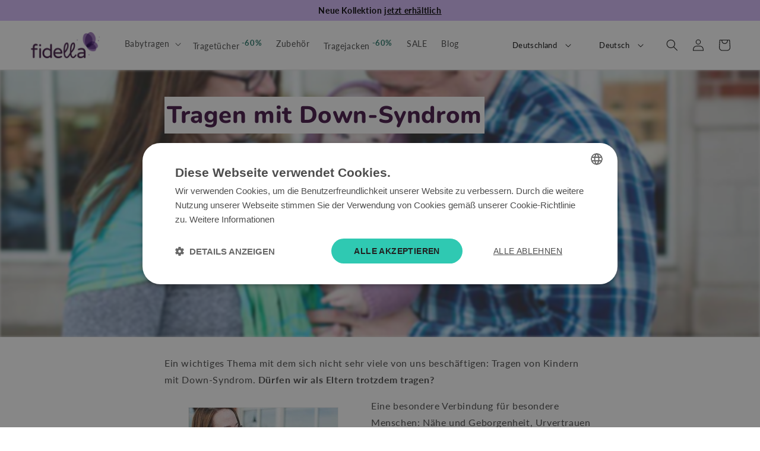

--- FILE ---
content_type: text/html; charset=utf-8
request_url: https://fidella.org/de/blogs/babywearing/tragen-mit-down-syndrom
body_size: 47749
content:
<!doctype html>
<html class="no-js" lang="de">

  <head>
<!-- cookie script -->
<script type="text/javascript" charset="UTF-8" src="//cdn.cookie-script.com/s/55046ec0fd966d2516fcb32378017c35.js"></script>
<!-- END-cookie script -->

    
  <style>
.promoted-products-box, .y-label.yotpo-review-date, .yotpo-footer, .yotpo-review-right-panel  { display: none !important; }


  
  .disclosure__button.localization-form__select.localization-selector.link.link--text.caption-large { height: 42px; }
@media screen and (min-width: 750px) {
  noscript .localization-form__select {
    min-width: 20rem;
  }
}

.localization-form__select .icon-caret {
  position: absolute;
  content: '';
  height: 0.6rem;
  right: calc(var(--inputs-border-width) + 1.5rem);
  top: calc(50% - 0.2rem);
}

.localization-selector.link {
  text-decoration: none;
  appearance: none;
  -webkit-appearance: none;
  -moz-appearance: none;
  color: rgb(var(--color-foreground));
  width: 100%;
  padding-right: 4rem;
  padding-bottom: 1.5rem;
}

noscript .localization-selector.link {
  padding-top: 1.5rem;
  padding-left: 1.5rem;
}

.disclosure .localization-form__select {
  padding-top: 1.5rem;
}

.localization-selector option {
  color: #000000;
}

.localization-selector + .disclosure__list-wrapper {
   margin-left: 1rem;
  opacity: 1;
  animation: animateLocalization var(--duration-default) ease;
}



  </style><script type="text/javascript">
        window.isense_gdpr_privacy_policy_text = "Datenschutzbestimmungen";
        window.isense_gdpr_accept_button_text = "Akzeptieren";
        window.isense_gdpr_close_button_text = "Schließen";
        window.isense_gdpr_reject_button_text = "Ablehnen";
        window.isense_gdpr_change_cookies_text = "Einstellungen";
        window.isense_gdpr_text = "Diese Website verwendet Cookies, um Ihnen die bestmögliche Nutzung unserer Website zu ermöglichen.";

        window.isense_gdpr_strict_cookies_checkbox = "Streng erforderliche Cookies";
        window.isense_gdpr_strict_cookies_text = "Diese Cookies sind für den Betrieb der Website erforderlich und können nicht abgeschaltet werden. Solche Cookies werden nur als Reaktion auf Ihre Aktionen gesetzt, z. B. Sprache, Währung, Anmeldesitzung, Datenschutzeinstellungen. Sie können Ihren Browser so einstellen, dass er diese Cookies blockiert, aber dies könnte die Funktionsweise unserer Website beeinträchtigen.";

        window.isense_gdpr_analytics_cookies_checkbox = "Analytik und Statistik";
        window.isense_gdpr_analytics_cookies_text = "Diese Cookies ermöglichen es uns, den Besucherverkehr zu messen und Verkehrsquellen zu erkennen, indem wir Informationen in Datensätzen sammeln. Sie helfen uns auch zu verstehen, welche Produkte und Aktionen beliebter sind als andere.";

        window.isense_gdpr_marketing_cookies_checkbox = "Marketing und Retargeting";
        window.isense_gdpr_marketing_cookies_text = "Diese Cookies werden in der Regel von unseren Marketing- und Werbepartnern gesetzt. Sie können von diesen verwendet werden, um ein Profil Ihrer Interessen zu erstellen und Ihnen später relevante Werbung zu zeigen. Wenn Sie diese Cookies nicht zulassen, wird Ihnen keine auf Ihre Interessen abgestimmte Werbung angezeigt.";

        window.isense_gdpr_functionality_cookies_checkbox = "Funktionale Cookies";
        window.isense_gdpr_functionality_cookies_text = "Diese Cookies ermöglichen es unserer Website, zusätzliche Funktionen und persönliche Einstellungen anzubieten. Sie können von uns oder von Drittanbietern gesetzt werden, die wir auf unseren Seiten platziert haben. Wenn Sie diese Cookies nicht zulassen, können diese oder einige dieser Dienste nicht richtig funktionieren.";

        window.isense_gdpr_popup_header = "Wählen Sie die Art der Cookies, die Sie akzeptieren";

        
        window.isense_gdpr_popup_description = "";
        

        window.isense_gdpr_dismiss_button_text = "Schließen";

        window.isense_gdpr_accept_selected_button_text = "Meine Wahl speichern";
        window.isense_gdpr_accept_all_button_text = "Alle annehmen";
        window.isense_gdpr_reject_all_button_text = "Alle ablehnen";

        window.isense_gdpr_data_collection_text = "*Indem ich auf die obigen Schaltflächen klicke, erkläre ich mich damit einverstanden, dass meine IP-Adresse und meine E-Mail-Adresse (falls registriert) erfasst werden. Mehr über <a href='https://fidella.org/de/pages/gdpr-compliance'> die Einhaltung der GDPR</a>";
        
        window.isense_gdpr_cookie__ab = "Dieses Cookie wird in der Regel von Shopify zur Verfügung gestellt und wird in Verbindung mit dem Zugriff auf die Verwaltungsansicht einer Online-Shop-Plattform verwendet.";
        window.isense_gdpr_cookie__orig_referrer = "Dieses Cookie wird in der Regel von Shopify zur Verfügung gestellt und dient der Nachverfolgung von Landing Pages.";
        window.isense_gdpr_cookie_identity_state = "Dieses Cookie wird in der Regel von Shopify zur Verfügung gestellt und wird im Zusammenhang mit der Kundenauthentifizierung verwendet.";
        window.isense_gdpr_cookie_identity_customer_account_number = "Dieses Cookie wird in der Regel von Shopify zur Verfügung gestellt und wird im Zusammenhang mit der Kundenauthentifizierung verwendet.";
        window.isense_gdpr_cookie__landing_page = "Dieses Cookie wird in der Regel von Shopify zur Verfügung gestellt und dient der Nachverfolgung von Landing Pages.";
        window.isense_gdpr_cookie__secure_session_id = "Dieses Cookie wird in der Regel von Shopify zur Verfügung gestellt und wird verwendet, um die Sitzung eines Benutzers durch den mehrstufigen Checkout-Prozess zu verfolgen und seine Bestell-, Zahlungs- und Versanddaten zu verknüpfen.";
        window.isense_gdpr_cookie_cart = "Dieses Cookie wird im Allgemeinen von Shopify bereitgestellt und in Verbindung mit einem Warenkorb verwendet.";
        window.isense_gdpr_cookie_cart_sig = "Dieses Cookie wird im Allgemeinen von Shopify bereitgestellt und in Verbindung mit der Kaufabwicklung verwendet. Es wird verwendet, um die Integrität des Warenkorbs zu überprüfen und die Leistung einiger Warenkorbvorgänge zu gewährleisten.";
        window.isense_gdpr_cookie_cart_ts = "Dieses Cookie wird im Allgemeinen von Shopify bereitgestellt und in Verbindung mit der Kaufabwicklung verwendet.";
        window.isense_gdpr_cookie_cart_ver = "Dieses Cookie wird in der Regel von Shopify zur Verfügung gestellt und wird in Verbindung mit dem Warenkorb verwendet.";
        window.isense_gdpr_cookie_cart_currency = "Dieses Cookie wird in der Regel von Shopify zur Verfügung gestellt und wird gesetzt, nachdem eine Kasse abgeschlossen wurde, um sicherzustellen, dass neue Warenkörbe in der gleichen Währung wie die letzte Kasse sind.";
        window.isense_gdpr_cookie_tracked_start_checkout = "Dieses Cookie wird in der Regel von Shopify zur Verfügung gestellt und wird in Verbindung mit dem Checkout verwendet.";
        window.isense_gdpr_cookie_storefront_digest = "Dieses Cookie wird in der Regel von Shopify bereitgestellt und speichert eine Zusammenfassung des Schaufenster-Passworts, so dass Händler eine Vorschau ihres Schaufensters anzeigen können, während es passwortgeschützt ist.";
        window.isense_gdpr_cookie_checkout_token = "Dieses Cookie wird in der Regel von Shopify bereitgestellt und in Verbindung mit einem Checkout-Service verwendet.";
        window.isense_gdpr_cookie__shopify_m = "Dieses Cookie wird in der Regel von Shopify bereitgestellt und dient zur Verwaltung der Datenschutzeinstellungen des Kunden.";
        window.isense_gdpr_cookie__shopify_tm = "Dieses Cookie wird in der Regel von Shopify bereitgestellt und dient zur Verwaltung der Datenschutzeinstellungen des Kunden.";
        window.isense_gdpr_cookie__shopify_tw = "Dieses Cookie wird in der Regel von Shopify bereitgestellt und dient zur Verwaltung der Datenschutzeinstellungen des Kunden.";
        window.isense_gdpr_cookie__tracking_consent = "Dieses Cookie wird in der Regel von Shopify zur Verfügung gestellt und dient dazu, die Präferenzen eines Benutzers zu speichern, wenn ein Händler Datenschutzregeln in der Region des Besuchers eingerichtet hat.";
        window.isense_gdpr_cookie_secure_customer_sig = "Dieses Cookie wird in der Regel von Shopify zur Verfügung gestellt und wird in Verbindung mit einem Kunden-Login verwendet.";
        window.isense_gdpr_cookie__shopify_y = "Dieses Cookie ist mit der Analyse-Suite von Shopify verbunden.";
        window.isense_gdpr_cookie_customer_auth_provider = "Dieses Cookie ist mit der Analyse-Suite von Shopify verbunden.";
        window.isense_gdpr_cookie_customer_auth_session_created_at = "Dieses Cookie ist mit der Analyse-Suite von Shopify verbunden.";
        window.isense_gdpr_cookie__y = "";
        window.isense_gdpr_cookie__shopify_s = "Dieses Cookie ist mit der Analyse-Suite von Shopify verbunden.";
        window.isense_gdpr_cookie__shopify_fs = "Dieses Cookie ist mit der Analyse-Suite von Shopify verbunden.";
        window.isense_gdpr_cookie__ga = "Dieser Cookie-Name ist mit Google Universal Analytics verknüpft";
        window.isense_gdpr_cookie__gid = "Dieser Cookie-Name ist mit Google Universal Analytics verbunden.";
        window.isense_gdpr_cookie__gat = "Dieser Cookie-Name ist mit Google Universal Analytics verbunden.";
        window.isense_gdpr_cookie__shopify_sa_t = "Dieses Cookie ist mit der Analyse-Suite von Shopify in Bezug auf Marketing und Weiterempfehlungen verbunden.";
        window.isense_gdpr_cookie__shopify_sa_p = "Dieses Cookie ist mit der Analyse-Suite von Shopify in Bezug auf Marketing und Weiterempfehlungen verbunden.";
        window.isense_gdpr_cookie_IDE = "Diese Domäne ist Eigentum von Doubleclick (Google). Die Hauptgeschäftstätigkeit ist: Doubleclick ist Googles Echtzeit-Bietbörse für Werbung";
        window.isense_gdpr_cookie__s = "";
        window.isense_gdpr_cookie_GPS = "Dieses Cookie ist mit YouTube verknüpft, das über in Websites eingebettete Videos Nutzerdaten sammelt, die mit Profildaten aus anderen Google-Diensten zusammengeführt werden, um Webbesuchern auf einer breiten Palette eigener und anderer Websites gezielte Werbung anzuzeigen.";
        window.isense_gdpr_cookie_PREF = "Dieses Cookie, das von Google oder Doubleclick gesetzt werden kann, kann von Werbepartnern verwendet werden, um ein Interessenprofil zu erstellen und relevante Werbung auf anderen Websites anzuzeigen.";
        window.isense_gdpr_cookie_BizoID = "Dies ist ein 1st-Party-Cookie von Microsoft MSN, um benutzerbasierte Inhalte zu ermöglichen.";
        window.isense_gdpr_cookie__fbp = "Wird von Facebook verwendet, um eine Reihe von Werbeprodukten wie Echtzeitgebote von Drittanbietern zu liefern.";
        window.isense_gdpr_cookie___adroll = "Dieses Cookie ist mit AdRoll verbunden";
        window.isense_gdpr_cookie___adroll_v4 = "Dieses Cookie ist mit AdRoll verbunden";
        window.isense_gdpr_cookie___adroll_fpc = "Dieses Cookie ist mit AdRoll verknüpft";
        window.isense_gdpr_cookie___ar_v4 = "Dieses Cookie ist mit AdRoll verbunden";
        window.isense_gdpr_cookie_cookieconsent_preferences_disabled = "Dieses Cookie ist mit der App GDPR/CCPA + Cookie Management verknüpft und wird zum Speichern der Zustimmung des Kunden verwendet.";
        window.isense_gdpr_cookie_cookieconsent_status = "Dieses Cookie ist mit der App GDPR/CCPA + Cookie Management verknüpft und wird für die Speicherung der Zustimmung des Kunden verwendet.";
        window.isense_gdpr_cookie_no_info = "This cookie is linked to the GDPR/CCPA + Cookie Management app and is used to store the customer's consent.";
    </script>
<style>
@media only screen and (min-width: 768px) {
.image-with-text__text-item.grid__item { display: block; }
.image-with-text__text-item.grid__item > div { position: sticky; top: 2rem; }
}      
</style>

    
<!-- Google tag (gtag.js) -->
<script async src="https://www.googletagmanager.com/gtag/js?id=AW-1027796183"></script>
<script>
  window.dataLayer = window.dataLayer || [];
  function gtag(){dataLayer.push(arguments);}
  gtag('js', new Date());

  gtag('config', 'AW-1027796183');
</script>
  
    <meta charset="utf-8">
    <meta http-equiv="X-UA-Compatible" content="IE=edge">
    <meta name="viewport" content="width=device-width,initial-scale=1">
    <meta name="theme-color" content="">
    <meta name="google-site-verification" content="63YSWFmS6o0jK7BeYxRD66V6y9UIbdcjp2bQCdjGaLs" />
    <meta name="google-site-verification" content="K4w0AW3O1P7PytD769R1V5suNBUwnX_8O1v2IcSxavM" />
    <meta name="google-site-verification" content="oLVbPqLJOgQEEwJCwvnl4xqWIWDKqHhQI3Yh_aRObFc" />
    <link rel="canonical" href="https://fidella.org/de/blogs/babywearing/tragen-mit-down-syndrom">
    <link rel="preconnect" href="https://cdn.shopify.com" crossorigin>


    

<link rel="icon" type="image/png" href="//fidella.org/cdn/shop/files/Fidella-logo-butterlfy_1-1.png?crop=center&height=32&v=1695376645&width=32"><link rel="preconnect" href="https://fonts.shopifycdn.com" crossorigin><title>
      Magazin: Tragen mit Down-Syndrom
 &ndash; Fidella</title>

    
      <meta name="description" content="Ein wichtiges Thema mit dem sich nicht sehr viele von uns beschäftigen: Tragen von Kindern mit Down-Syndrom. Dürfen wir als Eltern trotzdem tragen?">
    

    

<meta property="og:site_name" content="Fidella">
<meta property="og:url" content="https://fidella.org/de/blogs/babywearing/tragen-mit-down-syndrom">
<meta property="og:title" content="Magazin: Tragen mit Down-Syndrom">
<meta property="og:type" content="article">
<meta property="og:description" content="Ein wichtiges Thema mit dem sich nicht sehr viele von uns beschäftigen: Tragen von Kindern mit Down-Syndrom. Dürfen wir als Eltern trotzdem tragen?"><meta property="og:image" content="http://fidella.org/cdn/shop/articles/preview_afd75c3d-3743-4054-9ae8-dc93cf372f65.jpg?v=1672848037">
  <meta property="og:image:secure_url" content="https://fidella.org/cdn/shop/articles/preview_afd75c3d-3743-4054-9ae8-dc93cf372f65.jpg?v=1672848037">
  <meta property="og:image:width" content="720">
  <meta property="og:image:height" content="400"><meta name="twitter:card" content="summary_large_image">
<meta name="twitter:title" content="Magazin: Tragen mit Down-Syndrom">
<meta name="twitter:description" content="Ein wichtiges Thema mit dem sich nicht sehr viele von uns beschäftigen: Tragen von Kindern mit Down-Syndrom. Dürfen wir als Eltern trotzdem tragen?">


    <script src="//fidella.org/cdn/shop/t/11/assets/global.js?v=149496944046504657681695282817" defer="defer"></script>
    <script>window.performance && window.performance.mark && window.performance.mark('shopify.content_for_header.start');</script><meta id="shopify-digital-wallet" name="shopify-digital-wallet" content="/66931818809/digital_wallets/dialog">
<meta name="shopify-checkout-api-token" content="65b9cbb6ccf3b2879dedb04a792d410a">
<meta id="in-context-paypal-metadata" data-shop-id="66931818809" data-venmo-supported="false" data-environment="production" data-locale="de_DE" data-paypal-v4="true" data-currency="EUR">
<link rel="alternate" type="application/atom+xml" title="Feed" href="/de/blogs/babywearing.atom" />
<link rel="alternate" hreflang="x-default" href="https://fidella.org/blogs/babywearing/babywearing-with-down-syndrome">
<link rel="alternate" hreflang="en" href="https://fidella.org/blogs/babywearing/babywearing-with-down-syndrome">
<link rel="alternate" hreflang="es" href="https://fidella.org/es/blogs/babywearing/babywearing-with-down-syndrome">
<link rel="alternate" hreflang="de" href="https://fidella.org/de/blogs/babywearing/tragen-mit-down-syndrom">
<link rel="alternate" hreflang="it" href="https://fidella.org/it/blogs/babywearing/babywearing-with-down-syndrome">
<link rel="alternate" hreflang="fr" href="https://fidella.org/fr/blogs/babywearing/babywearing-with-down-syndrome">
<script async="async" src="/checkouts/internal/preloads.js?locale=de-DE"></script>
<script id="shopify-features" type="application/json">{"accessToken":"65b9cbb6ccf3b2879dedb04a792d410a","betas":["rich-media-storefront-analytics"],"domain":"fidella.org","predictiveSearch":true,"shopId":66931818809,"locale":"de"}</script>
<script>var Shopify = Shopify || {};
Shopify.shop = "fidella-1498.myshopify.com";
Shopify.locale = "de";
Shopify.currency = {"active":"EUR","rate":"1.0"};
Shopify.country = "DE";
Shopify.theme = {"name":"Dawn Relaunch","id":153252757834,"schema_name":"Dawn","schema_version":"7.0.1","theme_store_id":887,"role":"main"};
Shopify.theme.handle = "null";
Shopify.theme.style = {"id":null,"handle":null};
Shopify.cdnHost = "fidella.org/cdn";
Shopify.routes = Shopify.routes || {};
Shopify.routes.root = "/de/";</script>
<script type="module">!function(o){(o.Shopify=o.Shopify||{}).modules=!0}(window);</script>
<script>!function(o){function n(){var o=[];function n(){o.push(Array.prototype.slice.apply(arguments))}return n.q=o,n}var t=o.Shopify=o.Shopify||{};t.loadFeatures=n(),t.autoloadFeatures=n()}(window);</script>
<script id="shop-js-analytics" type="application/json">{"pageType":"article"}</script>
<script defer="defer" async type="module" src="//fidella.org/cdn/shopifycloud/shop-js/modules/v2/client.init-shop-cart-sync_e98Ab_XN.de.esm.js"></script>
<script defer="defer" async type="module" src="//fidella.org/cdn/shopifycloud/shop-js/modules/v2/chunk.common_Pcw9EP95.esm.js"></script>
<script defer="defer" async type="module" src="//fidella.org/cdn/shopifycloud/shop-js/modules/v2/chunk.modal_CzmY4ZhL.esm.js"></script>
<script type="module">
  await import("//fidella.org/cdn/shopifycloud/shop-js/modules/v2/client.init-shop-cart-sync_e98Ab_XN.de.esm.js");
await import("//fidella.org/cdn/shopifycloud/shop-js/modules/v2/chunk.common_Pcw9EP95.esm.js");
await import("//fidella.org/cdn/shopifycloud/shop-js/modules/v2/chunk.modal_CzmY4ZhL.esm.js");

  window.Shopify.SignInWithShop?.initShopCartSync?.({"fedCMEnabled":true,"windoidEnabled":true});

</script>
<script>(function() {
  var isLoaded = false;
  function asyncLoad() {
    if (isLoaded) return;
    isLoaded = true;
    var urls = ["https:\/\/r1-t.trackedlink.net\/_dmspt.js?shop=fidella-1498.myshopify.com","https:\/\/r1-t.trackedlink.net\/shopify\/wbt.js?shop=fidella-1498.myshopify.com","\/\/cdn.wishpond.net\/connect.js?merchantId=1837384\u0026writeKey=b663d67f4f64\u0026shop=fidella-1498.myshopify.com","\/\/cdn.shopify.com\/proxy\/834ee095cb1faf9e5cc106552c2ce3446485b4581c796d5f7665331111a46226\/api.goaffpro.com\/loader.js?shop=fidella-1498.myshopify.com\u0026sp-cache-control=cHVibGljLCBtYXgtYWdlPTkwMA"];
    for (var i = 0; i < urls.length; i++) {
      var s = document.createElement('script');
      s.type = 'text/javascript';
      s.async = true;
      s.src = urls[i];
      var x = document.getElementsByTagName('script')[0];
      x.parentNode.insertBefore(s, x);
    }
  };
  if(window.attachEvent) {
    window.attachEvent('onload', asyncLoad);
  } else {
    window.addEventListener('load', asyncLoad, false);
  }
})();</script>
<script id="__st">var __st={"a":66931818809,"offset":3600,"reqid":"15535519-4038-4220-a461-0add76e5c3a1-1769448770","pageurl":"fidella.org\/de\/blogs\/babywearing\/tragen-mit-down-syndrom","s":"articles-604532703545","u":"d8e2ed384571","p":"article","rtyp":"article","rid":604532703545};</script>
<script>window.ShopifyPaypalV4VisibilityTracking = true;</script>
<script id="captcha-bootstrap">!function(){'use strict';const t='contact',e='account',n='new_comment',o=[[t,t],['blogs',n],['comments',n],[t,'customer']],c=[[e,'customer_login'],[e,'guest_login'],[e,'recover_customer_password'],[e,'create_customer']],r=t=>t.map((([t,e])=>`form[action*='/${t}']:not([data-nocaptcha='true']) input[name='form_type'][value='${e}']`)).join(','),a=t=>()=>t?[...document.querySelectorAll(t)].map((t=>t.form)):[];function s(){const t=[...o],e=r(t);return a(e)}const i='password',u='form_key',d=['recaptcha-v3-token','g-recaptcha-response','h-captcha-response',i],f=()=>{try{return window.sessionStorage}catch{return}},m='__shopify_v',_=t=>t.elements[u];function p(t,e,n=!1){try{const o=window.sessionStorage,c=JSON.parse(o.getItem(e)),{data:r}=function(t){const{data:e,action:n}=t;return t[m]||n?{data:e,action:n}:{data:t,action:n}}(c);for(const[e,n]of Object.entries(r))t.elements[e]&&(t.elements[e].value=n);n&&o.removeItem(e)}catch(o){console.error('form repopulation failed',{error:o})}}const l='form_type',E='cptcha';function T(t){t.dataset[E]=!0}const w=window,h=w.document,L='Shopify',v='ce_forms',y='captcha';let A=!1;((t,e)=>{const n=(g='f06e6c50-85a8-45c8-87d0-21a2b65856fe',I='https://cdn.shopify.com/shopifycloud/storefront-forms-hcaptcha/ce_storefront_forms_captcha_hcaptcha.v1.5.2.iife.js',D={infoText:'Durch hCaptcha geschützt',privacyText:'Datenschutz',termsText:'Allgemeine Geschäftsbedingungen'},(t,e,n)=>{const o=w[L][v],c=o.bindForm;if(c)return c(t,g,e,D).then(n);var r;o.q.push([[t,g,e,D],n]),r=I,A||(h.body.append(Object.assign(h.createElement('script'),{id:'captcha-provider',async:!0,src:r})),A=!0)});var g,I,D;w[L]=w[L]||{},w[L][v]=w[L][v]||{},w[L][v].q=[],w[L][y]=w[L][y]||{},w[L][y].protect=function(t,e){n(t,void 0,e),T(t)},Object.freeze(w[L][y]),function(t,e,n,w,h,L){const[v,y,A,g]=function(t,e,n){const i=e?o:[],u=t?c:[],d=[...i,...u],f=r(d),m=r(i),_=r(d.filter((([t,e])=>n.includes(e))));return[a(f),a(m),a(_),s()]}(w,h,L),I=t=>{const e=t.target;return e instanceof HTMLFormElement?e:e&&e.form},D=t=>v().includes(t);t.addEventListener('submit',(t=>{const e=I(t);if(!e)return;const n=D(e)&&!e.dataset.hcaptchaBound&&!e.dataset.recaptchaBound,o=_(e),c=g().includes(e)&&(!o||!o.value);(n||c)&&t.preventDefault(),c&&!n&&(function(t){try{if(!f())return;!function(t){const e=f();if(!e)return;const n=_(t);if(!n)return;const o=n.value;o&&e.removeItem(o)}(t);const e=Array.from(Array(32),(()=>Math.random().toString(36)[2])).join('');!function(t,e){_(t)||t.append(Object.assign(document.createElement('input'),{type:'hidden',name:u})),t.elements[u].value=e}(t,e),function(t,e){const n=f();if(!n)return;const o=[...t.querySelectorAll(`input[type='${i}']`)].map((({name:t})=>t)),c=[...d,...o],r={};for(const[a,s]of new FormData(t).entries())c.includes(a)||(r[a]=s);n.setItem(e,JSON.stringify({[m]:1,action:t.action,data:r}))}(t,e)}catch(e){console.error('failed to persist form',e)}}(e),e.submit())}));const S=(t,e)=>{t&&!t.dataset[E]&&(n(t,e.some((e=>e===t))),T(t))};for(const o of['focusin','change'])t.addEventListener(o,(t=>{const e=I(t);D(e)&&S(e,y())}));const B=e.get('form_key'),M=e.get(l),P=B&&M;t.addEventListener('DOMContentLoaded',(()=>{const t=y();if(P)for(const e of t)e.elements[l].value===M&&p(e,B);[...new Set([...A(),...v().filter((t=>'true'===t.dataset.shopifyCaptcha))])].forEach((e=>S(e,t)))}))}(h,new URLSearchParams(w.location.search),n,t,e,['guest_login'])})(!0,!0)}();</script>
<script integrity="sha256-4kQ18oKyAcykRKYeNunJcIwy7WH5gtpwJnB7kiuLZ1E=" data-source-attribution="shopify.loadfeatures" defer="defer" src="//fidella.org/cdn/shopifycloud/storefront/assets/storefront/load_feature-a0a9edcb.js" crossorigin="anonymous"></script>
<script data-source-attribution="shopify.dynamic_checkout.dynamic.init">var Shopify=Shopify||{};Shopify.PaymentButton=Shopify.PaymentButton||{isStorefrontPortableWallets:!0,init:function(){window.Shopify.PaymentButton.init=function(){};var t=document.createElement("script");t.src="https://fidella.org/cdn/shopifycloud/portable-wallets/latest/portable-wallets.de.js",t.type="module",document.head.appendChild(t)}};
</script>
<script data-source-attribution="shopify.dynamic_checkout.buyer_consent">
  function portableWalletsHideBuyerConsent(e){var t=document.getElementById("shopify-buyer-consent"),n=document.getElementById("shopify-subscription-policy-button");t&&n&&(t.classList.add("hidden"),t.setAttribute("aria-hidden","true"),n.removeEventListener("click",e))}function portableWalletsShowBuyerConsent(e){var t=document.getElementById("shopify-buyer-consent"),n=document.getElementById("shopify-subscription-policy-button");t&&n&&(t.classList.remove("hidden"),t.removeAttribute("aria-hidden"),n.addEventListener("click",e))}window.Shopify?.PaymentButton&&(window.Shopify.PaymentButton.hideBuyerConsent=portableWalletsHideBuyerConsent,window.Shopify.PaymentButton.showBuyerConsent=portableWalletsShowBuyerConsent);
</script>
<script data-source-attribution="shopify.dynamic_checkout.cart.bootstrap">document.addEventListener("DOMContentLoaded",(function(){function t(){return document.querySelector("shopify-accelerated-checkout-cart, shopify-accelerated-checkout")}if(t())Shopify.PaymentButton.init();else{new MutationObserver((function(e,n){t()&&(Shopify.PaymentButton.init(),n.disconnect())})).observe(document.body,{childList:!0,subtree:!0})}}));
</script>
<link id="shopify-accelerated-checkout-styles" rel="stylesheet" media="screen" href="https://fidella.org/cdn/shopifycloud/portable-wallets/latest/accelerated-checkout-backwards-compat.css" crossorigin="anonymous">
<style id="shopify-accelerated-checkout-cart">
        #shopify-buyer-consent {
  margin-top: 1em;
  display: inline-block;
  width: 100%;
}

#shopify-buyer-consent.hidden {
  display: none;
}

#shopify-subscription-policy-button {
  background: none;
  border: none;
  padding: 0;
  text-decoration: underline;
  font-size: inherit;
  cursor: pointer;
}

#shopify-subscription-policy-button::before {
  box-shadow: none;
}

      </style>
<script id="sections-script" data-sections="header,footer" defer="defer" src="//fidella.org/cdn/shop/t/11/compiled_assets/scripts.js?v=5146"></script>
<script>window.performance && window.performance.mark && window.performance.mark('shopify.content_for_header.end');</script>


    <style data-shopify>
      @font-face {
  font-family: Lato;
  font-weight: 400;
  font-style: normal;
  font-display: swap;
  src: url("//fidella.org/cdn/fonts/lato/lato_n4.c3b93d431f0091c8be23185e15c9d1fee1e971c5.woff2") format("woff2"),
       url("//fidella.org/cdn/fonts/lato/lato_n4.d5c00c781efb195594fd2fd4ad04f7882949e327.woff") format("woff");
}

      @font-face {
  font-family: Lato;
  font-weight: 700;
  font-style: normal;
  font-display: swap;
  src: url("//fidella.org/cdn/fonts/lato/lato_n7.900f219bc7337bc57a7a2151983f0a4a4d9d5dcf.woff2") format("woff2"),
       url("//fidella.org/cdn/fonts/lato/lato_n7.a55c60751adcc35be7c4f8a0313f9698598612ee.woff") format("woff");
}

      @font-face {
  font-family: Lato;
  font-weight: 400;
  font-style: italic;
  font-display: swap;
  src: url("//fidella.org/cdn/fonts/lato/lato_i4.09c847adc47c2fefc3368f2e241a3712168bc4b6.woff2") format("woff2"),
       url("//fidella.org/cdn/fonts/lato/lato_i4.3c7d9eb6c1b0a2bf62d892c3ee4582b016d0f30c.woff") format("woff");
}

      @font-face {
  font-family: Lato;
  font-weight: 700;
  font-style: italic;
  font-display: swap;
  src: url("//fidella.org/cdn/fonts/lato/lato_i7.16ba75868b37083a879b8dd9f2be44e067dfbf92.woff2") format("woff2"),
       url("//fidella.org/cdn/fonts/lato/lato_i7.4c07c2b3b7e64ab516aa2f2081d2bb0366b9dce8.woff") format("woff");
}

      @font-face {
  font-family: Nunito;
  font-weight: 800;
  font-style: normal;
  font-display: swap;
  src: url("//fidella.org/cdn/fonts/nunito/nunito_n8.a4faa34563722dcb4bd960ae538c49eb540a565f.woff2") format("woff2"),
       url("//fidella.org/cdn/fonts/nunito/nunito_n8.7b9b4d7a0ef879eb46735a0aecb391013c7f7aeb.woff") format("woff");
}


      :root {

        --color-brand: #471848; 
        --color-brand-medium: #9B59C9;  
        --color-brand-light: #D5BCF9; 
        --color-brand-lighter: #F3ECFE; 
        --color-light: #F9F6F5; 
        --color-accent: #3EC3AF;
        
        --font-body-family: Lato, sans-serif;
        --font-body-style: normal;
        --font-body-weight: 400;
        --font-body-weight-bold: 700;

        --font-heading-family: Nunito, sans-serif;
        --font-heading-style: normal;
        --font-heading-weight: 800;

        --font-body-scale: 1.0;
        --font-heading-scale: 1.0;

        --color-base-text: 18, 18, 18;
        --color-shadow: 18, 18, 18;
        --color-base-background-1: 255, 255, 255;
        --color-base-background-2: 249, 246, 245;
        --color-base-solid-button-labels: 255, 255, 255;
        --color-base-outline-button-labels: 18, 18, 18;
        --color-base-accent-1: 71, 24, 72;
        --color-base-accent-2: 62, 195, 175;
        --payment-terms-background-color: #ffffff;

        --gradient-base-background-1: #ffffff;
        --gradient-base-background-2: #F9F6F5;
        
        --gradient-base-accent-1: #471848;
        --gradient-base-accent-2: #3ec3af;

        --media-padding: px;
        --media-border-opacity: 0.05;
        --media-border-width: 1px;
        --media-radius: 0px;
        --media-shadow-opacity: 0.0;
        --media-shadow-horizontal-offset: 0px;
        --media-shadow-vertical-offset: 4px;
        --media-shadow-blur-radius: 5px;
        --media-shadow-visible: 0;

        --page-width: 160rem;
        --page-width-margin: 0rem;

        --product-card-image-padding: 0.0rem;
        --product-card-corner-radius: 0.0rem;
        --product-card-text-alignment: left;
        --product-card-border-width: 0.0rem;
        --product-card-border-opacity: 0.1;
        --product-card-shadow-opacity: 0.0;
        --product-card-shadow-visible: 0;
        --product-card-shadow-horizontal-offset: 0.0rem;
        --product-card-shadow-vertical-offset: 0.4rem;
        --product-card-shadow-blur-radius: 0.5rem;

        --collection-card-image-padding: 0.0rem;
        --collection-card-corner-radius: 0.0rem;
        --collection-card-text-alignment: left;
        --collection-card-border-width: 0.0rem;
        --collection-card-border-opacity: 0.1;
        --collection-card-shadow-opacity: 0.0;
        --collection-card-shadow-visible: 0;
        --collection-card-shadow-horizontal-offset: 0.0rem;
        --collection-card-shadow-vertical-offset: 0.4rem;
        --collection-card-shadow-blur-radius: 0.5rem;

        --blog-card-image-padding: 0.0rem;
        --blog-card-corner-radius: 0.0rem;
        --blog-card-text-alignment: left;
        --blog-card-border-width: 0.0rem;
        --blog-card-border-opacity: 0.1;
        --blog-card-shadow-opacity: 0.0;
        --blog-card-shadow-visible: 0;
        --blog-card-shadow-horizontal-offset: 0.0rem;
        --blog-card-shadow-vertical-offset: 0.4rem;
        --blog-card-shadow-blur-radius: 0.5rem;

        --badge-corner-radius: 4.0rem;

        --popup-border-width: 1px;
        --popup-border-opacity: 0.1;
        --popup-corner-radius: 0px;
        --popup-shadow-opacity: 0.0;
        --popup-shadow-horizontal-offset: 0px;
        --popup-shadow-vertical-offset: 4px;
        --popup-shadow-blur-radius: 5px;

        --drawer-border-width: 1px;
        --drawer-border-opacity: 0.1;
        --drawer-shadow-opacity: 0.0;
        --drawer-shadow-horizontal-offset: 0px;
        --drawer-shadow-vertical-offset: 4px;
        --drawer-shadow-blur-radius: 5px;

        --spacing-sections-desktop: 0px;
        --spacing-sections-mobile: 0px;

        --grid-desktop-vertical-spacing: 8px;
        --grid-desktop-horizontal-spacing: 8px;
        --grid-mobile-vertical-spacing: 4px;
        --grid-mobile-horizontal-spacing: 4px;

        --text-boxes-border-opacity: 0.1;
        --text-boxes-border-width: 0px;
        --text-boxes-radius: 0px;
        --text-boxes-shadow-opacity: 0.0;
        --text-boxes-shadow-visible: 0;
        --text-boxes-shadow-horizontal-offset: 0px;
        --text-boxes-shadow-vertical-offset: 4px;
        --text-boxes-shadow-blur-radius: 5px;

        --buttons-radius: 28px;
        --buttons-radius-outset: 29px;
        --buttons-border-width: 1px;
        --buttons-border-opacity: 1.0;
        --buttons-shadow-opacity: 0.0;
        --buttons-shadow-visible: 0;
        --buttons-shadow-horizontal-offset: 0px;
        --buttons-shadow-vertical-offset: 4px;
        --buttons-shadow-blur-radius: 5px;
        --buttons-border-offset: 0.3px;

        --inputs-radius: 0px;
        --inputs-border-width: 1px;
        --inputs-border-opacity: 0.55;
        --inputs-shadow-opacity: 0.0;
        --inputs-shadow-horizontal-offset: 0px;
        --inputs-margin-offset: 0px;
        --inputs-shadow-vertical-offset: 0px;
        --inputs-shadow-blur-radius: 5px;
        --inputs-radius-outset: 0px;

        --variant-pills-radius: 40px;
        --variant-pills-border-width: 1px;
        --variant-pills-border-opacity: 0.55;
        --variant-pills-shadow-opacity: 0.0;
        --variant-pills-shadow-horizontal-offset: 0px;
        --variant-pills-shadow-vertical-offset: 4px;
        --variant-pills-shadow-blur-radius: 5px;
      }

      *,
      *::before,
      *::after {
        box-sizing: inherit;
      }

      html {
        box-sizing: border-box;
        font-size: calc(var(--font-body-scale) * 62.5%);
        height: 100%;
      }

      body {
        display: grid;
        grid-template-rows: auto auto 1fr auto;
        grid-template-columns: 100%;
        min-height: 100%;
        margin: 0;
        font-size: 1.5rem;
        letter-spacing: 0.06rem;
        line-height: calc(1 + 0.8 / var(--font-body-scale));
        font-family: var(--font-body-family);
        font-style: var(--font-body-style);
        font-weight: var(--font-body-weight);
        hyphens: auto;
      }

      @media screen and (min-width: 750px) {
        body {
          font-size: 1.6rem;
        }
      }
    </style>

    <link href="//fidella.org/cdn/shop/t/11/assets/base.css?v=117240222602560355001748336133" rel="stylesheet" type="text/css" media="all" />
<link rel="preload" as="font" href="//fidella.org/cdn/fonts/lato/lato_n4.c3b93d431f0091c8be23185e15c9d1fee1e971c5.woff2" type="font/woff2" crossorigin><link rel="preload" as="font" href="//fidella.org/cdn/fonts/nunito/nunito_n8.a4faa34563722dcb4bd960ae538c49eb540a565f.woff2" type="font/woff2" crossorigin><link rel="stylesheet" href="//fidella.org/cdn/shop/t/11/assets/component-predictive-search.css?v=83512081251802922551695282817" media="print" onload="this.media='all'"><script>document.documentElement.className = document.documentElement.className.replace('no-js', 'js');
    if (Shopify.designMode) {
      document.documentElement.classList.add('shopify-design-mode');
    }
    </script>
  

        <script>
var dm_insight_id ='DM-0147940479-01';

(function(w,d,u,t,o,c){w['dmtrackingobjectname']=o;c=d.createElement(t);c.async=1;c.src=u;t=d.getElementsByTagName
(t)[0];t.parentNode.insertBefore(c,t);w[o]=w[o]||function(){(w[o].q=w[o].q||[]).push(arguments);};w[o]('track');
})(window, document, '//static.trackedweb.net/js/_dmptv4.js', 'script', 'dmPt');
</script>

    <script>
window['__cvg_shopify_info'] = {
  product: null,
  variant: null,
  currency: "EUR",
  collection: {...null, products: null},
  search: null,
};
</script>
<script src="https://static.runconverge.com/pixels/oFR-eL.js" async></script>
<script>
  window.cvg||(cvg=function(){cvg.process?cvg.process.apply(cvg,arguments):cvg.queue.push(arguments)},cvg.queue=[]);
  cvg({method:"track",eventName:"$page_load"});
</script>

        <!-- BEGIN app block: shopify://apps/microsoft-clarity/blocks/brandAgents_js/31c3d126-8116-4b4a-8ba1-baeda7c4aeea -->





<!-- END app block --><!-- BEGIN app block: shopify://apps/yotpo-product-reviews/blocks/settings/eb7dfd7d-db44-4334-bc49-c893b51b36cf -->


  <script type="text/javascript" src="https://cdn-widgetsrepository.yotpo.com/v1/loader/pJ0CvlOhYrTqMKo99gmski0n4GnRg6SMRY1L4EnL?languageCode=de" async></script>



  
<!-- END app block --><!-- BEGIN app block: shopify://apps/blotout-edgetag/blocks/app-embed/ae22d985-ba57-41f5-94c5-18d3dd98ea3c -->


  <script>window.edgetagSharedVariables = {...window.edgetagSharedVariables,tagUrl: 'https://dhlou.fidella.org'};</script><script async type="text/javascript" src="https://dhlou.fidella.org/load"></script><script>/* Copyright (c) Blotout, Inc. | Version 24-33 */window.edgetag = window.edgetag || function() {(edgetag.stubs = edgetag.stubs || []).push(arguments);};!function() {const url = new URL(window.location.href);const params = new URLSearchParams(url.search);const userId =params.get('et_u_id') ||params.get('tag_user_id') ||params.get('_glc[tag_user_id]') ||'';edgetag("init", {edgeURL: window.edgetagSharedVariables.tagUrl,disableConsentCheck: false,userId});}();/* Set session_id to sessionStorage */window.addEventListener('edgetag-initialized', (/** @type CustomEvent<{ session: { sessionId: string } }> */ e) => {sessionStorage.setItem('tag_session', e.detail.session.sessionId);});edgetag("tag", "PageView", {}, {}, { destination: window.edgetagSharedVariables.tagUrl });</script><!-- BEGIN app snippet: page-capture --><script>!function() {const newsletterFormSelectors = ["#ContactFooter",".klaviyo-form","#wisepops-root","#contact_form","form[id*=\"newsletter\" i]","form[id*=\"subscribe\" i]","form.ml-block-form","#email_signup","form[id^=omnisend-form]"];const newsletterForm = newsletterFormSelectors.join(",");const sendNewsletterEvent = (beacon) => {let name = 'Lead';if (!name) {return;}if (name === 'Subscribe') {name = 'Lead';}if (beacon) {edgetag("tag", name, {}, {}, { method: "beacon", destination: window.edgetagSharedVariables.tagUrl });} else {edgetag("tag", name, {}, {}, { destination: window.edgetagSharedVariables.tagUrl });}};const getUser = (form, selectors) => {const user = {};if (!selectors) {return user;}Object.entries(selectors).forEach(([userKey, selector]) => {if (!selector || selector.length === 0) {return;}const selectorArray = Array.isArray(selector) ? selector : [selector];for (const selector of selectorArray) {if (!selector) {continue;}const inputUserValue = form.querySelector(selector);const userValue = (inputUserValue && inputUserValue.value) || "";if (userValue) {user[userKey] = userValue;break;}}});return user;};const sendUserData = (userData,isBeacon) => {if (!userData || !Object.keys(userData).length) {return;}if (isBeacon) {edgetag('data', userData, {}, { method: 'beacon', destination: window.edgetagSharedVariables.tagUrl });return;}edgetag("data", userData, {}, { destination: window.edgetagSharedVariables.tagUrl });};const actions = [{selectors: ["[type=\"submit\"]", newsletterForm],length: 2,fun: (ele) => {const user = getUser(ele, {email: ["input[type=\"email\"]", "input[name*=\"email\" i]:not([type=\"hidden\" i])"],phone: ["input[type=\"tel\"]", "input[name*=\"phone\" i]:not([type=\"hidden\" i])"],firstName: "input[name*=\"name\" i]:not([type=\"hidden\" i])",dateOfBirth: "input[name*=\"birthday\" i]:not([type=\"hidden\" i])"});sendUserData(user);sendNewsletterEvent(true);},current: 0},{selectors: ["button:not([role='combobox'])", newsletterForm],length: 2,fun: (ele) => {const user = getUser(ele, {email: ["input[type=\"email\"]", "input[name*=\"email\" i]:not([type=\"hidden\" i])"],phone: ["input[type=\"tel\"]", "input[name*=\"phone\" i]:not([type=\"hidden\" i])"],firstName: "input[name*=\"name\" i]:not([type=\"hidden\" i])",dateOfBirth: "input[name*=\"birthday\" i]:not([type=\"hidden\" i])"});sendUserData(user);sendNewsletterEvent(true);},current: 0},{selectors: ["[type=\"submit\"]", "form[action=\"/account/login\"]"],length: 2,fun: (ele) => {const user = getUser(ele, {email: ['input[type=\"email\"]', "#CustomerEmail"]});sendUserData(user);},current: 0},{selectors: ["[type=\"submit\"]", "form[action=\"/account\"]"],length: 2,fun: (ele) => {let user = getUser(ele, {email: [ 'input[type=\"email\"]', 'input[name=\"customer[email]\"]', '#RegisterForm-email' ],phone: "input[type=\"tel\"]",firstName: [ '#RegisterForm-FirstName', 'input[name=\"customer[first_name]\"]','input[name*=\"first\" i]:not([type=\"hidden\" i])' ],lastName: [ '#RegisterForm-LastName', 'input[name=\"customer[last_name]\"]','input[name*=\"last\" i]:not([type=\"hidden\" i])' ]});if (!user.firstName && !user.lastName) {user = {...user,...getUser(ele, { firstName: "input[name*=\"name\" i]:not([type=\"hidden\" i])" })};}sendUserData(user);edgetag("tag", "CompleteRegistration", {}, {}, { destination: window.edgetagSharedVariables.tagUrl });},current: 0},{selectors: ["[type=\"submit\"]", "form[action^=\"/contact\"]"],length: 2,fun: (ele) => {const user = getUser(ele, {email: ["input[type=\"email\"]", "input[name*=\"email\" i]:not([type=\"hidden\" i])"],phone: ["input[type=\"tel\"]", "input[name*=\"phone\" i]:not([type=\"hidden\" i])"],firstName: ["input[name*=\"first\" i]:not([type=\"hidden\" i])", "input[name*=\"name\" i]:not([type=\"hidden\" i])", "input[name*=\"nom\" i]:not([type=\"hidden\" i])"],lastName: "input[id*=\"last\" i]:not([type=\"hidden\" i])"});sendUserData(user);edgetag("tag", "Contact", {}, {}, { destination: window.edgetagSharedVariables.tagUrl });},current: 0}];const resetActions = () => {for (let i = 0; i < actions.length; i++) {actions[i].current = 0;}};const checkElement = (element) => {if (!element || element.nodeName === "BODY") {resetActions();return;}if (element.nodeName !== "DIV" && element.nodeName !== "INPUT" && element.nodeName !== "A" && element.nodeName !== "BUTTON" && element.nodeName !== "FORM") {checkElement(element.parentElement);return;}for (let i = 0; i < actions.length; ++i) {if (element.matches(actions[i].selectors[actions[i].current])) {++actions[i].current;if (actions[i].length === actions[i].current) {actions[i].fun(element);resetActions();return;}}}checkElement(element.parentElement);};document.addEventListener("click", (e) => {checkElement(e.target);}, { capture: true });window.addEventListener("message",(event) => {if (event.origin !== "https://creatives.attn.tv") {return;}if (!event.data || !event.data.__attentive) {return;}try {const data = event.data.__attentive;if (!data.action || !data.action.includes("LEAD")) {return;}const user = {};if (data.email) {user.email = data.email;}if (data.phone) {user.phone = data.phone.replace(/[^0-9]/g, "");}sendUserData(user);sendNewsletterEvent();} catch (e) {console.log("[Edgetag]", e);}},false);window.addEventListener("message", (event) => {if (!event || !event.origin || !event.data || !event.origin.includes("postscript")) {return;}const user = {};if (event.data.values?.phone) {user.phone = event.data.values.phone;}if (event.data.CollectedEmailEvent?.email) {user.email = event.data.CollectedEmailEvent.email;}if (user.email || user.phone) {sendUserData(user);sendNewsletterEvent();}});window.juapp = window.juapp||function(){(window.juapp.q=window.juapp.q||[]).push(arguments)};juapp("trackFunc", "engagement", function(email, eventname, promotitle, cmid, options, form) {if (!email) {return;}const userData = { email };form.forEach((item) => {if (item.name === "phone_number" && item.value) {userData["phone"] = item.value;}});edgetag("data", userData);sendNewsletterEvent();});document.addEventListener('click', (e) => {if (!e.target.closest('form[action*="api.bounceexchange.com"] [type="submit"]')) {return;}const form = e.target.closest('form[action*="api.bounceexchange.com"]');if (!form) {return;}const user = getUser(form, {email: 'input[type="email"]',phone: 'input[type="tel"]',});sendUserData(user);if (user && Object.keys(user).length > 0) {sendNewsletterEvent();}}, { capture: true });document.addEventListener('submit', (e) => {if (!e.target.matches('form#customer_login')) {return;}if (e.target.getAttribute('action') === '/account/login' && e.target.querySelector('[type="submit"]')) {return;}const user = getUser(e.target, {email: ['input[type="email"]','#CustomerEmail'],});if (!user.email) {return;}sendUserData(user, true);});document.addEventListener('submit', (e) => {if (!e.target.matches('form#create_customer')) {return;}if (e.target.getAttribute('action') === '/account' && e.target.querySelector('[type="submit"]')) {return;}const user = getUser(e.target, {email: [ 'input[type=\"email\"]', 'input[name=\"customer[email]\"]', '#RegisterForm-email' ],phone: "input[type=\"tel\"]",firstName: [ '#RegisterForm-FirstName', 'input[name=\"customer[first_name]\"]','input[name*=\"first\" i]:not([type=\"hidden\" i])' ],lastName: [ '#RegisterForm-LastName', 'input[name=\"customer[last_name]\"]','input[name*=\"last\" i]:not([type=\"hidden\" i])' ]});sendUserData(user, true);edgetag("tag", "CompleteRegistration", {}, {}, { method: 'beacon', destination: window.edgetagSharedVariables.tagUrl });});window.addEventListener('emotiveForms', ({ detail }) => {if (detail?.type !== 'SUBMITTED' || !detail?.metadata) {return;}const { email, phone_number: phone } = detail.metadata;const user = {};if (email) {user.email = email;}if (phone) {user.phone = phone;}if (Object.keys(user).length === 0) {return;}sendUserData(user);sendNewsletterEvent();});window.addEventListener('load', () => {let wisepopsCheckAttempts = 0;const captureWisepops = () => {wisepopsCheckAttempts++;if (typeof window.wisepops === 'function') {wisepops('listen', 'after-form-submit', function (event) {const eveEle = event.target.elements;const emailEle = eveEle['email'] || eveEle['email_address'];const email = emailEle && emailEle.value;const phone =(eveEle['phone-dialcode'] ? eveEle['phone-dialcode'].value : '') +(eveEle['phone-number'] ? eveEle['phone-number'].value : '');const firstName = eveEle['first_name'] && eveEle['first_name'].value;const lastName = eveEle['last_name'] && eveEle['last_name'].value;const data = {};if (email) {data.email = email;}if (phone) {data.phone = phone;}if (firstName) {data.firstName = firstName;}if (lastName) {data.lastName = lastName;}sendUserData(data);if (email || phone ) {sendNewsletterEvent();}});} else if (wisepopsCheckAttempts <= 10) {setTimeout(captureWisepops, 1000);}};captureWisepops();if (window.OptiMonk) {OptiMonk.addListener(document,'optimonk#campaign-before_mark_filled',function (event) {const campaign = event.parameters?.campaignId ?OptiMonk.campaigns[event.parameters.campaignId] :undefined;if (!campaign) {return;}const data = campaign.data;if (!data) {return;}const user = {};const email = data['visitor[email]'];if (email) {user.email = email;}const firstName = data['visitor[firstname]'];if (firstName) {user.firstName = firstName;}const [_, phone] = Object.entries(data).find(([key, value]) => key.includes('custom_fields') && value.startsWith('+')) ?? [];if (phone) {user.phone = phone;}sendUserData(user);if (phone || email) {sendNewsletterEvent();}});}});window.addEventListener('FORMTORO_FORM_LOADED', (t) => {const formToroIframe = document.querySelector(`[data-formtoro-form="${t.detail}"]`);if (!formToroIframe) {return;}const formToroRoot = formToroIframe.shadowRoot;const formToroForm =formToroRoot?.querySelector('ft-form-container');if (!formToroForm) {return;}formToroForm.addEventListener('submit',(e) => {const formData = new FormData(e.target);const email = formData.get('email');const user = {};if (email) {user.email = email;}const countryCodeEle = e.target.querySelector('div[class$="phone-number"] [class*="dropdown"]');const countryCode = countryCodeEle?.value;const phone = formData.get('phone-number')?.replace(/\D/g, '');if (phone) {user.phone = phone;if (countryCode) {user.phone = countryCode + phone;}}if (Object.keys(user).length == 0) {return;}sendUserData(user);sendNewsletterEvent();},{ capture: true });}, { once: true });document.addEventListener('octane.quiz.completed',(e) => {if (!e || !e.detail) {return;}const email = e.detail.email;if (!email) {return;}sendUserData({ email });sendNewsletterEvent();},{ capture: true });document.addEventListener('alia:signup', (e) => {const data = e.detail;if (!data) {return;}sendUserData({ email: data.email, phone: data.phone });sendNewsletterEvent();});}();</script><!-- END app snippet --><!-- BEGIN app snippet: consent-shopify --><script>!function() {const setChannelValues = (channels, value) => {return channels.reduce((obj, channel) => {obj[channel] = value;return obj;}, {});};const checkConsent = (destination, channelSetting, consent) => {const allowedChannels = channelSetting.necessary || [];const marketingChannels = channelSetting.advertising || [];const analyticsChannels = channelSetting.analytics || [];const saleOfDataRegion = window.Shopify.customerPrivacy.saleOfDataRegion();let allowedMarketing = consent.marketing;let allowedAnalytics = consent.analytics;if (saleOfDataRegion) {if (!allowedMarketing) {allowedMarketing = consent.saleOfData;}if (!allowedAnalytics) {allowedAnalytics = consent.saleOfData;}}const edgeTagConsent = {all: false,...setChannelValues(allowedChannels, true),...setChannelValues(marketingChannels,allowedMarketing),...setChannelValues(analyticsChannels,allowedAnalytics),};const edgeTagConsentCategories = {all: false,necessary: true,advertising: allowedMarketing,analytics: allowedAnalytics,};edgetag('consent', edgeTagConsent, edgeTagConsentCategories, { destination });};const processConsent = (destination, isNewUser, channelSetting) => { if (!channelSetting) {return;}if (isNewUser) {try {if (window.Shopify.customerPrivacy) {const consent = {analytics: window.Shopify.customerPrivacy.analyticsProcessingAllowed(),marketing: window.Shopify.customerPrivacy.marketingAllowed(),saleOfData: window.Shopify.customerPrivacy.saleOfDataAllowed()};checkConsent(destination, channelSetting, consent);}} catch (e) {console.error('Shopify Consent', e);}}document.addEventListener("visitorConsentCollected", (event) => {checkConsent(destination, channelSetting, {analytics: event.detail.analyticsAllowed,marketing: event.detail.marketingAllowed,saleOfData: event.detail.saleOfDataAllowed});});};const handleInitEvent = (data) => {if (!data.detail.consentSetting?.enabled) {return;}processConsent(data.detail.destination,data.detail.isNewUser,data.detail.consentSetting?.channels);};window.addEventListener('edgetag-boot', (data) => {handleInitEvent(data);window.removeEventListener('edgetag-initialized', handleInitEvent);});window.addEventListener('edgetag-initialized', handleInitEvent);}();</script><!-- END app snippet -->



<!-- END app block --><!-- BEGIN app block: shopify://apps/microsoft-clarity/blocks/clarity_js/31c3d126-8116-4b4a-8ba1-baeda7c4aeea -->
<script type="text/javascript">
  (function (c, l, a, r, i, t, y) {
    c[a] = c[a] || function () { (c[a].q = c[a].q || []).push(arguments); };
    t = l.createElement(r); t.async = 1; t.src = "https://www.clarity.ms/tag/" + i + "?ref=shopify";
    y = l.getElementsByTagName(r)[0]; y.parentNode.insertBefore(t, y);

    c.Shopify.loadFeatures([{ name: "consent-tracking-api", version: "0.1" }], error => {
      if (error) {
        console.error("Error loading Shopify features:", error);
        return;
      }

      c[a]('consentv2', {
        ad_Storage: c.Shopify.customerPrivacy.marketingAllowed() ? "granted" : "denied",
        analytics_Storage: c.Shopify.customerPrivacy.analyticsProcessingAllowed() ? "granted" : "denied",
      });
    });

    l.addEventListener("visitorConsentCollected", function (e) {
      c[a]('consentv2', {
        ad_Storage: e.detail.marketingAllowed ? "granted" : "denied",
        analytics_Storage: e.detail.analyticsAllowed ? "granted" : "denied",
      });
    });
  })(window, document, "clarity", "script", "m88c591vdx");
</script>



<!-- END app block --><link href="https://monorail-edge.shopifysvc.com" rel="dns-prefetch">
<script>(function(){if ("sendBeacon" in navigator && "performance" in window) {try {var session_token_from_headers = performance.getEntriesByType('navigation')[0].serverTiming.find(x => x.name == '_s').description;} catch {var session_token_from_headers = undefined;}var session_cookie_matches = document.cookie.match(/_shopify_s=([^;]*)/);var session_token_from_cookie = session_cookie_matches && session_cookie_matches.length === 2 ? session_cookie_matches[1] : "";var session_token = session_token_from_headers || session_token_from_cookie || "";function handle_abandonment_event(e) {var entries = performance.getEntries().filter(function(entry) {return /monorail-edge.shopifysvc.com/.test(entry.name);});if (!window.abandonment_tracked && entries.length === 0) {window.abandonment_tracked = true;var currentMs = Date.now();var navigation_start = performance.timing.navigationStart;var payload = {shop_id: 66931818809,url: window.location.href,navigation_start,duration: currentMs - navigation_start,session_token,page_type: "article"};window.navigator.sendBeacon("https://monorail-edge.shopifysvc.com/v1/produce", JSON.stringify({schema_id: "online_store_buyer_site_abandonment/1.1",payload: payload,metadata: {event_created_at_ms: currentMs,event_sent_at_ms: currentMs}}));}}window.addEventListener('pagehide', handle_abandonment_event);}}());</script>
<script id="web-pixels-manager-setup">(function e(e,d,r,n,o){if(void 0===o&&(o={}),!Boolean(null===(a=null===(i=window.Shopify)||void 0===i?void 0:i.analytics)||void 0===a?void 0:a.replayQueue)){var i,a;window.Shopify=window.Shopify||{};var t=window.Shopify;t.analytics=t.analytics||{};var s=t.analytics;s.replayQueue=[],s.publish=function(e,d,r){return s.replayQueue.push([e,d,r]),!0};try{self.performance.mark("wpm:start")}catch(e){}var l=function(){var e={modern:/Edge?\/(1{2}[4-9]|1[2-9]\d|[2-9]\d{2}|\d{4,})\.\d+(\.\d+|)|Firefox\/(1{2}[4-9]|1[2-9]\d|[2-9]\d{2}|\d{4,})\.\d+(\.\d+|)|Chrom(ium|e)\/(9{2}|\d{3,})\.\d+(\.\d+|)|(Maci|X1{2}).+ Version\/(15\.\d+|(1[6-9]|[2-9]\d|\d{3,})\.\d+)([,.]\d+|)( \(\w+\)|)( Mobile\/\w+|) Safari\/|Chrome.+OPR\/(9{2}|\d{3,})\.\d+\.\d+|(CPU[ +]OS|iPhone[ +]OS|CPU[ +]iPhone|CPU IPhone OS|CPU iPad OS)[ +]+(15[._]\d+|(1[6-9]|[2-9]\d|\d{3,})[._]\d+)([._]\d+|)|Android:?[ /-](13[3-9]|1[4-9]\d|[2-9]\d{2}|\d{4,})(\.\d+|)(\.\d+|)|Android.+Firefox\/(13[5-9]|1[4-9]\d|[2-9]\d{2}|\d{4,})\.\d+(\.\d+|)|Android.+Chrom(ium|e)\/(13[3-9]|1[4-9]\d|[2-9]\d{2}|\d{4,})\.\d+(\.\d+|)|SamsungBrowser\/([2-9]\d|\d{3,})\.\d+/,legacy:/Edge?\/(1[6-9]|[2-9]\d|\d{3,})\.\d+(\.\d+|)|Firefox\/(5[4-9]|[6-9]\d|\d{3,})\.\d+(\.\d+|)|Chrom(ium|e)\/(5[1-9]|[6-9]\d|\d{3,})\.\d+(\.\d+|)([\d.]+$|.*Safari\/(?![\d.]+ Edge\/[\d.]+$))|(Maci|X1{2}).+ Version\/(10\.\d+|(1[1-9]|[2-9]\d|\d{3,})\.\d+)([,.]\d+|)( \(\w+\)|)( Mobile\/\w+|) Safari\/|Chrome.+OPR\/(3[89]|[4-9]\d|\d{3,})\.\d+\.\d+|(CPU[ +]OS|iPhone[ +]OS|CPU[ +]iPhone|CPU IPhone OS|CPU iPad OS)[ +]+(10[._]\d+|(1[1-9]|[2-9]\d|\d{3,})[._]\d+)([._]\d+|)|Android:?[ /-](13[3-9]|1[4-9]\d|[2-9]\d{2}|\d{4,})(\.\d+|)(\.\d+|)|Mobile Safari.+OPR\/([89]\d|\d{3,})\.\d+\.\d+|Android.+Firefox\/(13[5-9]|1[4-9]\d|[2-9]\d{2}|\d{4,})\.\d+(\.\d+|)|Android.+Chrom(ium|e)\/(13[3-9]|1[4-9]\d|[2-9]\d{2}|\d{4,})\.\d+(\.\d+|)|Android.+(UC? ?Browser|UCWEB|U3)[ /]?(15\.([5-9]|\d{2,})|(1[6-9]|[2-9]\d|\d{3,})\.\d+)\.\d+|SamsungBrowser\/(5\.\d+|([6-9]|\d{2,})\.\d+)|Android.+MQ{2}Browser\/(14(\.(9|\d{2,})|)|(1[5-9]|[2-9]\d|\d{3,})(\.\d+|))(\.\d+|)|K[Aa][Ii]OS\/(3\.\d+|([4-9]|\d{2,})\.\d+)(\.\d+|)/},d=e.modern,r=e.legacy,n=navigator.userAgent;return n.match(d)?"modern":n.match(r)?"legacy":"unknown"}(),u="modern"===l?"modern":"legacy",c=(null!=n?n:{modern:"",legacy:""})[u],f=function(e){return[e.baseUrl,"/wpm","/b",e.hashVersion,"modern"===e.buildTarget?"m":"l",".js"].join("")}({baseUrl:d,hashVersion:r,buildTarget:u}),m=function(e){var d=e.version,r=e.bundleTarget,n=e.surface,o=e.pageUrl,i=e.monorailEndpoint;return{emit:function(e){var a=e.status,t=e.errorMsg,s=(new Date).getTime(),l=JSON.stringify({metadata:{event_sent_at_ms:s},events:[{schema_id:"web_pixels_manager_load/3.1",payload:{version:d,bundle_target:r,page_url:o,status:a,surface:n,error_msg:t},metadata:{event_created_at_ms:s}}]});if(!i)return console&&console.warn&&console.warn("[Web Pixels Manager] No Monorail endpoint provided, skipping logging."),!1;try{return self.navigator.sendBeacon.bind(self.navigator)(i,l)}catch(e){}var u=new XMLHttpRequest;try{return u.open("POST",i,!0),u.setRequestHeader("Content-Type","text/plain"),u.send(l),!0}catch(e){return console&&console.warn&&console.warn("[Web Pixels Manager] Got an unhandled error while logging to Monorail."),!1}}}}({version:r,bundleTarget:l,surface:e.surface,pageUrl:self.location.href,monorailEndpoint:e.monorailEndpoint});try{o.browserTarget=l,function(e){var d=e.src,r=e.async,n=void 0===r||r,o=e.onload,i=e.onerror,a=e.sri,t=e.scriptDataAttributes,s=void 0===t?{}:t,l=document.createElement("script"),u=document.querySelector("head"),c=document.querySelector("body");if(l.async=n,l.src=d,a&&(l.integrity=a,l.crossOrigin="anonymous"),s)for(var f in s)if(Object.prototype.hasOwnProperty.call(s,f))try{l.dataset[f]=s[f]}catch(e){}if(o&&l.addEventListener("load",o),i&&l.addEventListener("error",i),u)u.appendChild(l);else{if(!c)throw new Error("Did not find a head or body element to append the script");c.appendChild(l)}}({src:f,async:!0,onload:function(){if(!function(){var e,d;return Boolean(null===(d=null===(e=window.Shopify)||void 0===e?void 0:e.analytics)||void 0===d?void 0:d.initialized)}()){var d=window.webPixelsManager.init(e)||void 0;if(d){var r=window.Shopify.analytics;r.replayQueue.forEach((function(e){var r=e[0],n=e[1],o=e[2];d.publishCustomEvent(r,n,o)})),r.replayQueue=[],r.publish=d.publishCustomEvent,r.visitor=d.visitor,r.initialized=!0}}},onerror:function(){return m.emit({status:"failed",errorMsg:"".concat(f," has failed to load")})},sri:function(e){var d=/^sha384-[A-Za-z0-9+/=]+$/;return"string"==typeof e&&d.test(e)}(c)?c:"",scriptDataAttributes:o}),m.emit({status:"loading"})}catch(e){m.emit({status:"failed",errorMsg:(null==e?void 0:e.message)||"Unknown error"})}}})({shopId: 66931818809,storefrontBaseUrl: "https://fidella.org",extensionsBaseUrl: "https://extensions.shopifycdn.com/cdn/shopifycloud/web-pixels-manager",monorailEndpoint: "https://monorail-edge.shopifysvc.com/unstable/produce_batch",surface: "storefront-renderer",enabledBetaFlags: ["2dca8a86"],webPixelsConfigList: [{"id":"3467379018","configuration":"{\"projectId\":\"m88c591vdx\"}","eventPayloadVersion":"v1","runtimeContext":"STRICT","scriptVersion":"cf1781658ed156031118fc4bbc2ed159","type":"APP","apiClientId":240074326017,"privacyPurposes":[],"capabilities":["advanced_dom_events"],"dataSharingAdjustments":{"protectedCustomerApprovalScopes":["read_customer_personal_data"]}},{"id":"2737996106","configuration":"{\"yotpoStoreId\":\"pJ0CvlOhYrTqMKo99gmski0n4GnRg6SMRY1L4EnL\"}","eventPayloadVersion":"v1","runtimeContext":"STRICT","scriptVersion":"8bb37a256888599d9a3d57f0551d3859","type":"APP","apiClientId":70132,"privacyPurposes":["ANALYTICS","MARKETING","SALE_OF_DATA"],"dataSharingAdjustments":{"protectedCustomerApprovalScopes":["read_customer_address","read_customer_email","read_customer_name","read_customer_personal_data","read_customer_phone"]}},{"id":"2218557770","configuration":"{\"shop\":\"fidella-1498.myshopify.com\",\"cookie_duration\":\"604800\"}","eventPayloadVersion":"v1","runtimeContext":"STRICT","scriptVersion":"a2e7513c3708f34b1f617d7ce88f9697","type":"APP","apiClientId":2744533,"privacyPurposes":["ANALYTICS","MARKETING"],"dataSharingAdjustments":{"protectedCustomerApprovalScopes":["read_customer_address","read_customer_email","read_customer_name","read_customer_personal_data","read_customer_phone"]}},{"id":"1204257098","configuration":"{\"url\":\"https:\/\/dhlou.fidella.org\",\"consent\":\"SHOPIFY\",\"skipVariantName\":\"0\",\"customTagRules\":\"[]\"}","eventPayloadVersion":"v1","runtimeContext":"LAX","scriptVersion":"1ff772b5c6023772f33510e54fd071db","type":"APP","apiClientId":6861761,"privacyPurposes":[],"dataSharingAdjustments":{"protectedCustomerApprovalScopes":[]}},{"id":"shopify-app-pixel","configuration":"{}","eventPayloadVersion":"v1","runtimeContext":"STRICT","scriptVersion":"0450","apiClientId":"shopify-pixel","type":"APP","privacyPurposes":["ANALYTICS","MARKETING"]},{"id":"shopify-custom-pixel","eventPayloadVersion":"v1","runtimeContext":"LAX","scriptVersion":"0450","apiClientId":"shopify-pixel","type":"CUSTOM","privacyPurposes":["ANALYTICS","MARKETING"]}],isMerchantRequest: false,initData: {"shop":{"name":"Fidella","paymentSettings":{"currencyCode":"EUR"},"myshopifyDomain":"fidella-1498.myshopify.com","countryCode":"BE","storefrontUrl":"https:\/\/fidella.org\/de"},"customer":null,"cart":null,"checkout":null,"productVariants":[],"purchasingCompany":null},},"https://fidella.org/cdn","fcfee988w5aeb613cpc8e4bc33m6693e112",{"modern":"","legacy":""},{"shopId":"66931818809","storefrontBaseUrl":"https:\/\/fidella.org","extensionBaseUrl":"https:\/\/extensions.shopifycdn.com\/cdn\/shopifycloud\/web-pixels-manager","surface":"storefront-renderer","enabledBetaFlags":"[\"2dca8a86\"]","isMerchantRequest":"false","hashVersion":"fcfee988w5aeb613cpc8e4bc33m6693e112","publish":"custom","events":"[[\"page_viewed\",{}]]"});</script><script>
  window.ShopifyAnalytics = window.ShopifyAnalytics || {};
  window.ShopifyAnalytics.meta = window.ShopifyAnalytics.meta || {};
  window.ShopifyAnalytics.meta.currency = 'EUR';
  var meta = {"page":{"pageType":"article","resourceType":"article","resourceId":604532703545,"requestId":"15535519-4038-4220-a461-0add76e5c3a1-1769448770"}};
  for (var attr in meta) {
    window.ShopifyAnalytics.meta[attr] = meta[attr];
  }
</script>
<script class="analytics">
  (function () {
    var customDocumentWrite = function(content) {
      var jquery = null;

      if (window.jQuery) {
        jquery = window.jQuery;
      } else if (window.Checkout && window.Checkout.$) {
        jquery = window.Checkout.$;
      }

      if (jquery) {
        jquery('body').append(content);
      }
    };

    var hasLoggedConversion = function(token) {
      if (token) {
        return document.cookie.indexOf('loggedConversion=' + token) !== -1;
      }
      return false;
    }

    var setCookieIfConversion = function(token) {
      if (token) {
        var twoMonthsFromNow = new Date(Date.now());
        twoMonthsFromNow.setMonth(twoMonthsFromNow.getMonth() + 2);

        document.cookie = 'loggedConversion=' + token + '; expires=' + twoMonthsFromNow;
      }
    }

    var trekkie = window.ShopifyAnalytics.lib = window.trekkie = window.trekkie || [];
    if (trekkie.integrations) {
      return;
    }
    trekkie.methods = [
      'identify',
      'page',
      'ready',
      'track',
      'trackForm',
      'trackLink'
    ];
    trekkie.factory = function(method) {
      return function() {
        var args = Array.prototype.slice.call(arguments);
        args.unshift(method);
        trekkie.push(args);
        return trekkie;
      };
    };
    for (var i = 0; i < trekkie.methods.length; i++) {
      var key = trekkie.methods[i];
      trekkie[key] = trekkie.factory(key);
    }
    trekkie.load = function(config) {
      trekkie.config = config || {};
      trekkie.config.initialDocumentCookie = document.cookie;
      var first = document.getElementsByTagName('script')[0];
      var script = document.createElement('script');
      script.type = 'text/javascript';
      script.onerror = function(e) {
        var scriptFallback = document.createElement('script');
        scriptFallback.type = 'text/javascript';
        scriptFallback.onerror = function(error) {
                var Monorail = {
      produce: function produce(monorailDomain, schemaId, payload) {
        var currentMs = new Date().getTime();
        var event = {
          schema_id: schemaId,
          payload: payload,
          metadata: {
            event_created_at_ms: currentMs,
            event_sent_at_ms: currentMs
          }
        };
        return Monorail.sendRequest("https://" + monorailDomain + "/v1/produce", JSON.stringify(event));
      },
      sendRequest: function sendRequest(endpointUrl, payload) {
        // Try the sendBeacon API
        if (window && window.navigator && typeof window.navigator.sendBeacon === 'function' && typeof window.Blob === 'function' && !Monorail.isIos12()) {
          var blobData = new window.Blob([payload], {
            type: 'text/plain'
          });

          if (window.navigator.sendBeacon(endpointUrl, blobData)) {
            return true;
          } // sendBeacon was not successful

        } // XHR beacon

        var xhr = new XMLHttpRequest();

        try {
          xhr.open('POST', endpointUrl);
          xhr.setRequestHeader('Content-Type', 'text/plain');
          xhr.send(payload);
        } catch (e) {
          console.log(e);
        }

        return false;
      },
      isIos12: function isIos12() {
        return window.navigator.userAgent.lastIndexOf('iPhone; CPU iPhone OS 12_') !== -1 || window.navigator.userAgent.lastIndexOf('iPad; CPU OS 12_') !== -1;
      }
    };
    Monorail.produce('monorail-edge.shopifysvc.com',
      'trekkie_storefront_load_errors/1.1',
      {shop_id: 66931818809,
      theme_id: 153252757834,
      app_name: "storefront",
      context_url: window.location.href,
      source_url: "//fidella.org/cdn/s/trekkie.storefront.a804e9514e4efded663580eddd6991fcc12b5451.min.js"});

        };
        scriptFallback.async = true;
        scriptFallback.src = '//fidella.org/cdn/s/trekkie.storefront.a804e9514e4efded663580eddd6991fcc12b5451.min.js';
        first.parentNode.insertBefore(scriptFallback, first);
      };
      script.async = true;
      script.src = '//fidella.org/cdn/s/trekkie.storefront.a804e9514e4efded663580eddd6991fcc12b5451.min.js';
      first.parentNode.insertBefore(script, first);
    };
    trekkie.load(
      {"Trekkie":{"appName":"storefront","development":false,"defaultAttributes":{"shopId":66931818809,"isMerchantRequest":null,"themeId":153252757834,"themeCityHash":"2209968070366940833","contentLanguage":"de","currency":"EUR","eventMetadataId":"5d6d1bc7-602b-4d87-b454-8c7d9f10ee9f"},"isServerSideCookieWritingEnabled":true,"monorailRegion":"shop_domain","enabledBetaFlags":["65f19447"]},"Session Attribution":{},"S2S":{"facebookCapiEnabled":false,"source":"trekkie-storefront-renderer","apiClientId":580111}}
    );

    var loaded = false;
    trekkie.ready(function() {
      if (loaded) return;
      loaded = true;

      window.ShopifyAnalytics.lib = window.trekkie;

      var originalDocumentWrite = document.write;
      document.write = customDocumentWrite;
      try { window.ShopifyAnalytics.merchantGoogleAnalytics.call(this); } catch(error) {};
      document.write = originalDocumentWrite;

      window.ShopifyAnalytics.lib.page(null,{"pageType":"article","resourceType":"article","resourceId":604532703545,"requestId":"15535519-4038-4220-a461-0add76e5c3a1-1769448770","shopifyEmitted":true});

      var match = window.location.pathname.match(/checkouts\/(.+)\/(thank_you|post_purchase)/)
      var token = match? match[1]: undefined;
      if (!hasLoggedConversion(token)) {
        setCookieIfConversion(token);
        
      }
    });


        var eventsListenerScript = document.createElement('script');
        eventsListenerScript.async = true;
        eventsListenerScript.src = "//fidella.org/cdn/shopifycloud/storefront/assets/shop_events_listener-3da45d37.js";
        document.getElementsByTagName('head')[0].appendChild(eventsListenerScript);

})();</script>
<script
  defer
  src="https://fidella.org/cdn/shopifycloud/perf-kit/shopify-perf-kit-3.0.4.min.js"
  data-application="storefront-renderer"
  data-shop-id="66931818809"
  data-render-region="gcp-us-east1"
  data-page-type="article"
  data-theme-instance-id="153252757834"
  data-theme-name="Dawn"
  data-theme-version="7.0.1"
  data-monorail-region="shop_domain"
  data-resource-timing-sampling-rate="10"
  data-shs="true"
  data-shs-beacon="true"
  data-shs-export-with-fetch="true"
  data-shs-logs-sample-rate="1"
  data-shs-beacon-endpoint="https://fidella.org/api/collect"
></script>
</head>
        


  <body class="gradient">
        
    <!-- Google Tag Manager (noscript) -->
    <noscript><iframe src="https://www.googletagmanager.com/ns.html?id=GTM-KG6NM4Q"
    height="0" width="0" style="display:none;visibility:hidden"></iframe></noscript>
    <!-- End Google Tag Manager (noscript) -->
    <a class="skip-to-content-link button visually-hidden" href="#MainContent">
      Direkt zum Inhalt
    </a>

<script src="//fidella.org/cdn/shop/t/11/assets/cart.js?v=83971781268232213281695282817" defer="defer"></script>

<style>
  .drawer {
    visibility: hidden;
  }
</style>





<cart-drawer class="drawer is-empty">
  <div id="CartDrawer" class="cart-drawer">
    <div id="CartDrawer-Overlay"class="cart-drawer__overlay"></div>
    <div class="drawer__inner" role="dialog" aria-modal="true" aria-label="Dein Warenkorb" tabindex="-1"><div class="drawer__inner-empty">
          <div class="cart-drawer__warnings center">
            <div class="cart-drawer__empty-content">
              <div class="h2 cart__empty-text">Dein Warenkorb ist leer</div>
              <button class="drawer__close" type="button" onclick="this.closest('cart-drawer').close()" aria-label="Schließen"><svg xmlns="http://www.w3.org/2000/svg" aria-hidden="true" focusable="false" role="presentation" class="icon icon-close" fill="none" viewBox="0 0 18 17">
  <path d="M.865 15.978a.5.5 0 00.707.707l7.433-7.431 7.579 7.282a.501.501 0 00.846-.37.5.5 0 00-.153-.351L9.712 8.546l7.417-7.416a.5.5 0 10-.707-.708L8.991 7.853 1.413.573a.5.5 0 10-.693.72l7.563 7.268-7.418 7.417z" fill="currentColor">
</svg>
</button>
              <a href="/de/collections/all" class="button">
                Weiter shoppen
              </a><p class="cart__login-title h3">Hast du ein Konto?</p>
                <p class="cart__login-paragraph">
                  <a href="/de/account/login" class="link underlined-link">Logge dich ein</a>, damit es beim Checkout schneller geht.
                </p></div>
          </div></div><div class="drawer__header">
        <div class="h2 drawer__heading">Dein Warenkorb</div>
        <button class="drawer__close" type="button" onclick="this.closest('cart-drawer').close()" aria-label="Schließen"><svg xmlns="http://www.w3.org/2000/svg" aria-hidden="true" focusable="false" role="presentation" class="icon icon-close" fill="none" viewBox="0 0 18 17">
  <path d="M.865 15.978a.5.5 0 00.707.707l7.433-7.431 7.579 7.282a.501.501 0 00.846-.37.5.5 0 00-.153-.351L9.712 8.546l7.417-7.416a.5.5 0 10-.707-.708L8.991 7.853 1.413.573a.5.5 0 10-.693.72l7.563 7.268-7.418 7.417z" fill="currentColor">
</svg>
</button>
      </div>
      <cart-drawer-items class=" is-empty">
        <form action="/de/cart" id="CartDrawer-Form" class="cart__contents cart-drawer__form" method="post">
          <div id="CartDrawer-CartItems" class="drawer__contents js-contents"><p id="CartDrawer-LiveRegionText" class="visually-hidden" role="status"></p>
            <p id="CartDrawer-LineItemStatus" class="visually-hidden" aria-hidden="true" role="status">Wird geladen ...</p>
          </div>
          <div id="CartDrawer-CartErrors" role="alert"></div>
        </form>
      </cart-drawer-items>

        
        <div style="display: none;">
          <a href="/de/cart/add?id=44191457607993">add daybag!</a>
        </div>
                                
      <div class="drawer__footer"><!-- Start blocks-->
        <!-- Subtotals-->

        <div class="cart-drawer__footer" >
          <div class="totals" role="status">
            <div class="h2 totals__subtotal">Zwischensumme</div>
            <p class="totals__subtotal-value">0,00 EUR</p>
          </div>

          <div></div><p><small style="display: flex;justify-content: space-between;">Versandkosten unter 100 EUR: <span>5.90 EUR</span></small></p><small class="tax-note caption-large rte">Inklusive Steuern. <a href="/de/policies/shipping-policy">Versand </a> wird beim Checkout berechnet
</small>
        </div>

        <!-- CTAs -->

        <div class="cart__ctas" >
          <noscript>
            <button type="submit" class="cart__update-button button button--secondary" form="CartDrawer-Form">
              Aktualisieren
            </button>
          </noscript>

          <button type="submit" id="CartDrawer-Checkout" class="cart__checkout-button button" name="checkout" form="CartDrawer-Form" disabled>
            Auschecken
          </button>
        </div>
      </div>
    </div>
  </div>
</cart-drawer>

<script>
  document.addEventListener('DOMContentLoaded', function() {
    function isIE() {
      const ua = window.navigator.userAgent;
      const msie = ua.indexOf('MSIE ');
      const trident = ua.indexOf('Trident/');

      return (msie > 0 || trident > 0);
    }

    if (!isIE()) return;
    const cartSubmitInput = document.createElement('input');
    cartSubmitInput.setAttribute('name', 'checkout');
    cartSubmitInput.setAttribute('type', 'hidden');
    document.querySelector('#cart').appendChild(cartSubmitInput);
    document.querySelector('#checkout').addEventListener('click', function(event) {
      document.querySelector('#cart').submit();
    });
  });
</script>

<div id="shopify-section-announcement-bar" class="shopify-section">
</div>
    

  <a href="https://fidella.org/de/collections/all?filter.p.m.custom.design=Leaves+-+green&filter.p.m.custom.design=Stripes+-+grey&sort_by=manual" class="tnb-link">
    <div class="own-notification">Neue Kollektion <span>jetzt erhältlich</span></div>
  </a>







 











<style>
.own-notification {
  background: var(--color-brand-light);
  text-align: center;
  font-size: .9em;
  padding: .5rem .8rem;  
}
.own-notification span {
  text-decoration: underline;
}
  
.tnb-link, .own-notification a {
  color: initial;
  font-weight: bold;
  text-decoration: none;
  display: inline-block;
} 
.c-wrapper { display: inline-block; width: 10ch; }
.tiny-countdown {
  display: block;
  color: #cc0e09;
  
  font-weight: bold;
}
</style>



 

    
    <div id="shopify-section-header" class="shopify-section section-header"> <link rel="stylesheet" href="//fidella.org/cdn/shop/t/11/assets/component-list-menu.css?v=151968516119678728991695282817" media="print" onload="this.media='all'">
<link rel="stylesheet" href="//fidella.org/cdn/shop/t/11/assets/component-search.css?v=96455689198851321781695282817" media="print" onload="this.media='all'">
<link rel="stylesheet" href="//fidella.org/cdn/shop/t/11/assets/component-menu-drawer.css?v=182311192829367774911695282817" media="print" onload="this.media='all'">
<link rel="stylesheet" href="//fidella.org/cdn/shop/t/11/assets/component-cart-notification.css?v=183358051719344305851695282817" media="print" onload="this.media='all'">
<link rel="stylesheet" href="//fidella.org/cdn/shop/t/11/assets/component-cart-items.css?v=59786452613853726171701093695" media="print" onload="this.media='all'"><link rel="stylesheet" href="//fidella.org/cdn/shop/t/11/assets/component-price.css?v=65402837579211014041695282817" media="print" onload="this.media='all'">
  <link rel="stylesheet" href="//fidella.org/cdn/shop/t/11/assets/component-loading-overlay.css?v=167310470843593579841695282817" media="print" onload="this.media='all'"><link rel="stylesheet" href="//fidella.org/cdn/shop/t/11/assets/component-mega-menu.css?v=177496590996265276461695282817" media="print" onload="this.media='all'">
  <noscript><link href="//fidella.org/cdn/shop/t/11/assets/component-mega-menu.css?v=177496590996265276461695282817" rel="stylesheet" type="text/css" media="all" /></noscript><link href="//fidella.org/cdn/shop/t/11/assets/component-cart-drawer.css?v=35930391193938886121695282817" rel="stylesheet" type="text/css" media="all" />
  <link href="//fidella.org/cdn/shop/t/11/assets/component-cart.css?v=61086454150987525971695282817" rel="stylesheet" type="text/css" media="all" />
  <link href="//fidella.org/cdn/shop/t/11/assets/component-totals.css?v=86168756436424464851695282817" rel="stylesheet" type="text/css" media="all" />
  <link href="//fidella.org/cdn/shop/t/11/assets/component-price.css?v=65402837579211014041695282817" rel="stylesheet" type="text/css" media="all" />
  <link href="//fidella.org/cdn/shop/t/11/assets/component-discounts.css?v=152760482443307489271695282817" rel="stylesheet" type="text/css" media="all" />
  <link href="//fidella.org/cdn/shop/t/11/assets/component-loading-overlay.css?v=167310470843593579841695282817" rel="stylesheet" type="text/css" media="all" />
<noscript><link href="//fidella.org/cdn/shop/t/11/assets/component-list-menu.css?v=151968516119678728991695282817" rel="stylesheet" type="text/css" media="all" /></noscript>
<noscript><link href="//fidella.org/cdn/shop/t/11/assets/component-search.css?v=96455689198851321781695282817" rel="stylesheet" type="text/css" media="all" /></noscript>
<noscript><link href="//fidella.org/cdn/shop/t/11/assets/component-menu-drawer.css?v=182311192829367774911695282817" rel="stylesheet" type="text/css" media="all" /></noscript>
<noscript><link href="//fidella.org/cdn/shop/t/11/assets/component-cart-notification.css?v=183358051719344305851695282817" rel="stylesheet" type="text/css" media="all" /></noscript>
<noscript><link href="//fidella.org/cdn/shop/t/11/assets/component-cart-items.css?v=59786452613853726171701093695" rel="stylesheet" type="text/css" media="all" /></noscript>

<style>
.menu-sale a, .menu-sale a .header__active-menu-item, .menu-outlet a, .menu-outlet a .header__active-menu-item {
  // color: #c5312d;
  // font-weight: bold;
}

.card__badge span, .badge.price__badge-sale.color-accent-1 {
  color: var(--color-accent);
  border: none !important;
  font-weight: bold;
  background: black;
  }
</style>

<style>
.mega-menu__list > li:not(:first-child), .menu-drawer__menu > li:not(:first-child) {
 opacity: 0;
 animation-name: fadeIn;
 animation-duration: 1s;
 animation-iteration-count: 1;
 animation-fill-mode: forwards;
}

.mega-menu__list > li:nth-child(2), .menu-drawer__menu > li:nth-child(2) {animation-delay: .1s;}
.mega-menu__list > li:nth-child(3), .menu-drawer__menu > li:nth-child(3) {animation-delay: .3s;}
.mega-menu__list > li:nth-child(4), .menu-drawer__menu > li:nth-child(4) {animation-delay: .5s;}
.mega-menu__list > li:nth-child(5), .menu-drawer__menu > li:nth-child(5) { animation-delay: .7s;}
.mega-menu__list > li:nth-child(6), .menu-drawer__menu > li:nth-child(6) { animation-delay: .9s;}


@keyframes fadeIn {
 from { opacity: 0; }
 to { opacity: 1;}
}

.category__title {
 display:block; font-weight: bold;                                       
}
.page_link .category__title {
  letter-spacing: -.005em;
}
.category__subtitle {
 display:block; font-size: .8em; opacity: .8;                                       
}

.menu-drawer__menu-item.page_link.link {
  flex-direction: row;
  gap: 1rem;
  background: var(--gradient-base-background-2);
  margin-inline: 1rem;
  padding: 1rem;
  border-radius: 2rem;
  align-items: center;
}

.menu-drawer__menu-item.page_link.link img {
  width: 50px;
  height: 50px;
  border-radius: 50%;
}


.navlink-Onbuhimo .category__title::after {
 content: ' -40%'; 
  font-size: 1.25rem;
  color: #26786A;
  font-weight: bold;
  vertical-align: super; 
}
.navlink-FlyTai .category__title::after {
   content: ' -40%'; 
  font-size: 1.25rem;
  color: #26786A;
  font-weight: bold;
  vertical-align: super; 
}

header .babywearing-jackets::after {
   content: ' -60%';
  font-size: 1.25rem;
  color: #26786A;
  font-weight: bold;
  vertical-align: super; 
}

header .baby-wraps::after {
   content: ' -60%';
  font-size: 1.25rem;
  color: #26786A;
  font-weight: bold;
  vertical-align: super; 
}



  
  header-drawer {
    justify-self: end;
  }

  .header__heading-logo {
    max-width: 120px;
    margin-top: 5px; margin-bottom: 5px;
  }

  @media screen and (min-width: 990px) {
    header-drawer {
      display: none;
    }
  }

  .menu-drawer-container {
    display: flex;
  }

  .list-menu {
    list-style: none;
    padding: 0;
    margin: 0;
  }

  .list-menu--inline {
    display: inline-flex;
    flex-wrap: wrap;
  }

  summary.list-menu__item {
    padding-right: 2.7rem;
  }

  .list-menu__item {
    display: flex;
    /* align-items: center;*/
    flex-direction: column;
    line-height: calc(1 + 0.3 / var(--font-body-scale));
  }

  .list-menu__item--link {
    text-decoration: none;
    padding-bottom: 1rem;
    padding-top: 1rem;
    line-height: calc(1 + 0.8 / var(--font-body-scale));
  }

  @media screen and (min-width: 750px) {
    .list-menu__item--link {
      padding-bottom: 0.5rem;
      padding-top: 0.5rem;
    }
  }
  
</style><style data-shopify>.header {
    padding-top: 0px;
    padding-bottom: 0px;
  }

  .section-header {
    margin-bottom: 0px;
  }

  @media screen and (min-width: 750px) {
    .section-header {
      margin-bottom: 0px;
    }
  }

  @media screen and (min-width: 990px) {
    .header {
      padding-top: 0px;
      padding-bottom: 0px;
    }
  }</style><script src="//fidella.org/cdn/shop/t/11/assets/details-disclosure.js?v=153497636716254413831695282817" defer="defer"></script>
<script src="//fidella.org/cdn/shop/t/11/assets/details-modal.js?v=4511761896672669691695282817" defer="defer"></script>
<script src="//fidella.org/cdn/shop/t/11/assets/cart-notification.js?v=160453272920806432391695282817" defer="defer"></script><script src="//fidella.org/cdn/shop/t/11/assets/cart-drawer.js?v=44260131999403604181695282817" defer="defer"></script><svg xmlns="http://www.w3.org/2000/svg" class="hidden">
  <symbol id="icon-search" viewbox="0 0 18 19" fill="none">
    <path fill-rule="evenodd" clip-rule="evenodd" d="M11.03 11.68A5.784 5.784 0 112.85 3.5a5.784 5.784 0 018.18 8.18zm.26 1.12a6.78 6.78 0 11.72-.7l5.4 5.4a.5.5 0 11-.71.7l-5.41-5.4z" fill="currentColor"/>
  </symbol>

  <symbol id="icon-close" class="icon icon-close" fill="none" viewBox="0 0 18 17">
    <path d="M.865 15.978a.5.5 0 00.707.707l7.433-7.431 7.579 7.282a.501.501 0 00.846-.37.5.5 0 00-.153-.351L9.712 8.546l7.417-7.416a.5.5 0 10-.707-.708L8.991 7.853 1.413.573a.5.5 0 10-.693.72l7.563 7.268-7.418 7.417z" fill="currentColor">
  </symbol>
</svg>
<sticky-header class="header-wrapper color-background-1 gradient header-wrapper--border-bottom">
  <header class="header header--middle-left header--mobile-left page-width header--has-menu"><header-drawer data-breakpoint="tablet">
        <details id="Details-menu-drawer-container" class="menu-drawer-container">
          <summary class="header__icon header__icon--menu header__icon--summary link focus-inset" aria-label="Menü">
            <span>
              <svg xmlns="http://www.w3.org/2000/svg" aria-hidden="true" focusable="false" role="presentation" class="icon icon-hamburger" fill="none" viewBox="0 0 18 16">
  <path d="M1 .5a.5.5 0 100 1h15.71a.5.5 0 000-1H1zM.5 8a.5.5 0 01.5-.5h15.71a.5.5 0 010 1H1A.5.5 0 01.5 8zm0 7a.5.5 0 01.5-.5h15.71a.5.5 0 010 1H1a.5.5 0 01-.5-.5z" fill="currentColor">
</svg>

              <svg xmlns="http://www.w3.org/2000/svg" aria-hidden="true" focusable="false" role="presentation" class="icon icon-close" fill="none" viewBox="0 0 18 17">
  <path d="M.865 15.978a.5.5 0 00.707.707l7.433-7.431 7.579 7.282a.501.501 0 00.846-.37.5.5 0 00-.153-.351L9.712 8.546l7.417-7.416a.5.5 0 10-.707-.708L8.991 7.853 1.413.573a.5.5 0 10-.693.72l7.563 7.268-7.418 7.417z" fill="currentColor">
</svg>

            </span>
          </summary>
          <div id="menu-drawer" class="gradient menu-drawer motion-reduce" tabindex="-1">
            <div class="menu-drawer__inner-container">
              <div class="menu-drawer__navigation-container">
                <nav class="menu-drawer__navigation">
                  <ul class="menu-drawer__menu has-submenu list-menu" role="list"><li class="menu-baby-carriers"><details id="Details-menu-drawer-menu-item-1">
                            <summary class="menu-drawer__menu-item list-menu__item link link--text focus-inset ">
                              Babytragen
                              <svg viewBox="0 0 14 10" fill="none" aria-hidden="true" focusable="false" role="presentation" class="icon icon-arrow" xmlns="http://www.w3.org/2000/svg">
  <path fill-rule="evenodd" clip-rule="evenodd" d="M8.537.808a.5.5 0 01.817-.162l4 4a.5.5 0 010 .708l-4 4a.5.5 0 11-.708-.708L11.793 5.5H1a.5.5 0 010-1h10.793L8.646 1.354a.5.5 0 01-.109-.546z" fill="currentColor">
</svg>

                              <svg aria-hidden="true" focusable="false" role="presentation" class="icon icon-caret" viewBox="0 0 10 6" style="max-height: .6rem;">
  <path fill-rule="evenodd" clip-rule="evenodd" d="M9.354.646a.5.5 0 00-.708 0L5 4.293 1.354.646a.5.5 0 00-.708.708l4 4a.5.5 0 00.708 0l4-4a.5.5 0 000-.708z" fill="currentColor">
</svg>

                            </summary>
                            <div id="link-baby-carriers" class="menu-drawer__submenu has-submenu gradient motion-reduce" tabindex="-1">
                              <div class="menu-drawer__inner-submenu">
                                <button class="menu-drawer__close-button link link--text focus-inset" aria-expanded="true">
                                  <svg viewBox="0 0 14 10" fill="none" aria-hidden="true" focusable="false" role="presentation" class="icon icon-arrow" xmlns="http://www.w3.org/2000/svg">
  <path fill-rule="evenodd" clip-rule="evenodd" d="M8.537.808a.5.5 0 01.817-.162l4 4a.5.5 0 010 .708l-4 4a.5.5 0 11-.708-.708L11.793 5.5H1a.5.5 0 010-1h10.793L8.646 1.354a.5.5 0 01-.109-.546z" fill="currentColor">
</svg>

                                  Babytragen
                                </button>
                                <ul class="menu-drawer__menu list-menu" role="list" tabindex="-1"><li class="navlink-FlyTai"><a href="/de/collections/fly-tai-mei-tai-babytrage" class="menu-drawer__menu-item collection_link link link--text list-menu__item focus-inset">
                                            
                                          <div>
                                            <span class="category__title">
                                               
                                               FlyTai
                                            
                                            </span>
                                            <span class="category__subtitle">
                                               
                                                 Die klassische Mei Tai Babytrage zum Binden
                                              
                                            </span>
                                          </div>
                                        </a></li><li class="navlink-FlyClick"><a href="/de/collections/flyclick-halbschnallen-babytrage" class="menu-drawer__menu-item collection_link link link--text list-menu__item focus-inset">
                                            
                                          <div>
                                            <span class="category__title">
                                               
                                               FlyClick
                                            
                                            </span>
                                            <span class="category__subtitle">
                                               
                                                 Die Halfbuckle Trage mit Click-Verschluss
                                              
                                            </span>
                                          </div>
                                        </a></li><li class="navlink-Fusion"><a href="/de/collections/fusion-schnallen-babytrage" class="menu-drawer__menu-item collection_link link link--text list-menu__item focus-inset">
                                            
                                          <div>
                                            <span class="category__title">
                                               
                                               Fusion
                                            
                                            </span>
                                            <span class="category__subtitle">
                                               
                                                 Die Fullbuckle Babytrage - nur Schnallen, kein Binden
                                              
                                            </span>
                                          </div>
                                        </a></li><li class="navlink-Onbuhimo"><a href="/de/collections/onbuhimo-ruecken-babytrage" class="menu-drawer__menu-item collection_link link link--text list-menu__item focus-inset">
                                            
                                          <div>
                                            <span class="category__title">
                                               
                                               Onbuhimo
                                            
                                            </span>
                                            <span class="category__subtitle">
                                               
                                                 Die Rückentrage für Kleinkinder
                                              
                                            </span>
                                          </div>
                                        </a></li><li class="navlink-Finde deine perfekte Fidella "><a href="/de/pages/produkt-uebersicht" class="menu-drawer__menu-item page_link link link--text list-menu__item focus-inset">
                                                                        
                                              <img src="//fidella.org/cdn/shop/files/find-fidella-preview.jpg?v=1693466424&amp;width=150" alt="Finde deine perfekte Fidella " srcset="//fidella.org/cdn/shop/files/find-fidella-preview.jpg?v=1693466424&amp;width=150 150w" width="150" height="150" loading="lazy" class="category__image page__image">                     
                                            
                                          <div>
                                            <span class="category__title">
                                             
                                              Finde deine ideale Fidella
                                            
                                            </span>
                                            <span class="category__subtitle">
                                              
                                                 Schau dir unsere Produkte an oder mach das Quiz. 
                                              
                                            </span>
                                          </div>
                                        </a></li></ul>
                              </div>
                            </div>
                          </details></li><li class="menu-baby-wraps"><a href="/de/collections/tragetuecher" class="menu-drawer__menu-item list-menu__item link link--text focus-inset">
                            <span class="baby-wraps">Tragetücher</span>
                          </a></li><li class="menu-accessories"><a href="/de/collections/zubehoer" class="menu-drawer__menu-item list-menu__item link link--text focus-inset">
                            <span class="accessories">Zubehör</span>
                          </a></li><li class="menu-babywearing-jackets"><a href="/de/collections/tragejacken" class="menu-drawer__menu-item list-menu__item link link--text focus-inset">
                            <span class="babywearing-jackets">Tragejacken</span>
                          </a></li><li class="menu-sale"><a href="/de/pages/black-friday-sale" class="menu-drawer__menu-item list-menu__item link link--text focus-inset">
                            <span class="sale">SALE</span>
                          </a></li><li class="menu-blog"><a href="/de/blogs/babywearing" class="menu-drawer__menu-item list-menu__item link link--text focus-inset">
                            <span class="blog">Blog</span>
                          </a></li></ul>
                </nav>

                <style>
#mobile-language-picker {
   padding: 1rem 2rem;
}

#mobile-language-picker ul {
  display: flex;
  flex-wrap: wrap;
  gap: 2rem;
  padding-left: 0;
}
  
#mobile-language-picker ul li {
  list-style-type: none;
}

#mobile-language-picker .langlink--active { 
  font-weight: bold; 
}
  
#mobile-language-picker .link {
  text-decoration: none;
}
  
#mobile-language-picker .link a {
  color: rgb(var(--color-foreground));
  text-transform: uppercase;
  text-decoration: none;
}

.mobile-country {  margin-bottom: 1em; text-decoration: none; margin-left: 2rem;}
</style>


   
 <localization-form><form method="post" action="/de/localization" id="mobile-language-picker" accept-charset="UTF-8" class="localization-formX" enctype="multipart/form-data"><input type="hidden" name="form_type" value="localization" /><input type="hidden" name="utf8" value="✓" /><input type="hidden" name="_method" value="put" /><input type="hidden" name="return_to" value="/de/blogs/babywearing/tragen-mit-down-syndrom" /><div class="no-js-hidden">
         <svg xmlns="http://www.w3.org/2000/svg" height="24" width="24" style="transform: translateY(6px);">
              <path
                  d="M12 21q-1.85 0-3.5-.712-1.65-.713-2.862-1.926Q4.425 17.15 3.712 15.5 3 13.85 3 12q0-1.875.712-3.513.713-1.637 1.926-2.85Q6.85 4.425 8.5 3.712 10.15 3 12 3q1.875 0 3.513.712 1.637.713 2.85 1.925 1.212 1.213 1.925 2.85Q21 10.125 21 12q0 1.85-.712 3.5-.713 1.65-1.925 2.862-1.213 1.213-2.85 1.926Q13.875 21 12 21Zm0-1q.875-1.125 1.45-2.212.575-1.088.925-2.438h-4.75q.4 1.425.95 2.512Q11.125 18.95 12 20Zm-1.275-.15q-.7-.825-1.275-2.038-.575-1.212-.85-2.462H4.75q.875 1.85 2.45 3.05 1.575 1.2 3.525 1.45Zm2.55 0q1.95-.25 3.525-1.45t2.45-3.05H15.4q-.375 1.275-.95 2.487-.575 1.213-1.175 2.013Zm-8.925-5.5h4.025q-.1-.625-.15-1.2-.05-.575-.05-1.15t.05-1.15q.05-.575.15-1.2H4.35q-.175.525-.262 1.137Q4 11.4 4 12q0 .6.088 1.212.087.613.262 1.138Zm5.025 0h5.25q.1-.625.15-1.188.05-.562.05-1.162 0-.6-.05-1.163-.05-.562-.15-1.187h-5.25q-.1.625-.15 1.187-.05.563-.05 1.163 0 .6.05 1.162.05.563.15 1.188Zm6.25 0h4.025q.175-.525.263-1.138Q20 12.6 20 12t-.087-1.213q-.088-.612-.263-1.137h-4.025q.1.625.15 1.2.05.575.05 1.15t-.05 1.15q-.05.575-.15 1.2Zm-.225-5.7h3.85q-.875-1.9-2.413-3.05-1.537-1.15-3.562-1.475.7.925 1.263 2.113.562 1.187.862 2.412Zm-5.775 0h4.75q-.4-1.4-.975-2.538Q12.825 4.975 12 4q-.825.975-1.4 2.112-.575 1.138-.975 2.538Zm-4.875 0H8.6q.3-1.225.863-2.412.562-1.188 1.262-2.113-2.05.325-3.575 1.487-1.525 1.163-2.4 3.038Z" />
          </svg>
          <button type="button" class="link">
            <ul><li tabindex="-1">
                  <a class="" href="#" hreflang="en" lang="en" data-value="en">
                    en
                  </a>
                </li><li tabindex="-1">
                  <a class="" href="#" hreflang="es" lang="es" data-value="es">
                    es
                  </a>
                </li><li tabindex="-1">
                  <a class=" langlink--active" href="#" hreflang="de" lang="de" aria-current="true" data-value="de">
                    de
                  </a>
                </li><li tabindex="-1">
                  <a class="" href="#" hreflang="it" lang="it" data-value="it">
                    it
                  </a>
                </li><li tabindex="-1">
                  <a class="" href="#" hreflang="fr" lang="fr" data-value="fr">
                    fr
                  </a>
                </li></ul>
          </button>
        <input type="hidden" name="locale_code" value="de">
      </div></form></localization-form>
    <a href="/de/pages/location" class="mobile-country link">Land/Region: Deutschland</a>
                <div class="menu-drawer__utility-links"><a href="/de/account/login" class="menu-drawer__account link focus-inset h5">
                      <svg xmlns="http://www.w3.org/2000/svg" aria-hidden="true" focusable="false" role="presentation" class="icon icon-account" fill="none" viewBox="0 0 18 19">
  <path fill-rule="evenodd" clip-rule="evenodd" d="M6 4.5a3 3 0 116 0 3 3 0 01-6 0zm3-4a4 4 0 100 8 4 4 0 000-8zm5.58 12.15c1.12.82 1.83 2.24 1.91 4.85H1.51c.08-2.6.79-4.03 1.9-4.85C4.66 11.75 6.5 11.5 9 11.5s4.35.26 5.58 1.15zM9 10.5c-2.5 0-4.65.24-6.17 1.35C1.27 12.98.5 14.93.5 18v.5h17V18c0-3.07-.77-5.02-2.33-6.15-1.52-1.1-3.67-1.35-6.17-1.35z" fill="currentColor">
</svg>

Einloggen</a><ul class="list list-social list-unstyled" role="list"><li class="list-social__item">
                        <a href="https://www.facebook.com/fidellawraps" class="list-social__link link"><svg aria-hidden="true" focusable="false" role="presentation" class="icon icon-facebook" viewBox="0 0 18 18">
  <path fill="currentColor" d="M16.42.61c.27 0 .5.1.69.28.19.2.28.42.28.7v15.44c0 .27-.1.5-.28.69a.94.94 0 01-.7.28h-4.39v-6.7h2.25l.31-2.65h-2.56v-1.7c0-.4.1-.72.28-.93.18-.2.5-.32 1-.32h1.37V3.35c-.6-.06-1.27-.1-2.01-.1-1.01 0-1.83.3-2.45.9-.62.6-.93 1.44-.93 2.53v1.97H7.04v2.65h2.24V18H.98c-.28 0-.5-.1-.7-.28a.94.94 0 01-.28-.7V1.59c0-.27.1-.5.28-.69a.94.94 0 01.7-.28h15.44z">
</svg>
<span class="visually-hidden">Facebook</span>
                        </a>
                      </li><li class="list-social__item">
                        <a href="https://www.pinterest.de/FidellaWraps/" class="list-social__link link"><svg aria-hidden="true" focusable="false" role="presentation" class="icon icon-pinterest" viewBox="0 0 17 18">
  <path fill="currentColor" d="M8.48.58a8.42 8.42 0 015.9 2.45 8.42 8.42 0 011.33 10.08 8.28 8.28 0 01-7.23 4.16 8.5 8.5 0 01-2.37-.32c.42-.68.7-1.29.85-1.8l.59-2.29c.14.28.41.52.8.73.4.2.8.31 1.24.31.87 0 1.65-.25 2.34-.75a4.87 4.87 0 001.6-2.05 7.3 7.3 0 00.56-2.93c0-1.3-.5-2.41-1.49-3.36a5.27 5.27 0 00-3.8-1.43c-.93 0-1.8.16-2.58.48A5.23 5.23 0 002.85 8.6c0 .75.14 1.41.43 1.98.28.56.7.96 1.27 1.2.1.04.19.04.26 0 .07-.03.12-.1.15-.2l.18-.68c.05-.15.02-.3-.11-.45a2.35 2.35 0 01-.57-1.63A3.96 3.96 0 018.6 4.8c1.09 0 1.94.3 2.54.89.61.6.92 1.37.92 2.32 0 .8-.11 1.54-.33 2.21a3.97 3.97 0 01-.93 1.62c-.4.4-.87.6-1.4.6-.43 0-.78-.15-1.06-.47-.27-.32-.36-.7-.26-1.13a111.14 111.14 0 01.47-1.6l.18-.73c.06-.26.09-.47.09-.65 0-.36-.1-.66-.28-.89-.2-.23-.47-.35-.83-.35-.45 0-.83.2-1.13.62-.3.41-.46.93-.46 1.56a4.1 4.1 0 00.18 1.15l.06.15c-.6 2.58-.95 4.1-1.08 4.54-.12.55-.16 1.2-.13 1.94a8.4 8.4 0 01-5-7.65c0-2.3.81-4.28 2.44-5.9A8.04 8.04 0 018.48.57z">
</svg>
<span class="visually-hidden">Pinterest</span>
                        </a>
                      </li><li class="list-social__item">
                        <a href="https://www.instagram.com/fidellawraps/" class="list-social__link link"><svg aria-hidden="true" focusable="false" role="presentation" class="icon icon-instagram" viewBox="0 0 18 18">
  <path fill="currentColor" d="M8.77 1.58c2.34 0 2.62.01 3.54.05.86.04 1.32.18 1.63.3.41.17.7.35 1.01.66.3.3.5.6.65 1 .12.32.27.78.3 1.64.05.92.06 1.2.06 3.54s-.01 2.62-.05 3.54a4.79 4.79 0 01-.3 1.63c-.17.41-.35.7-.66 1.01-.3.3-.6.5-1.01.66-.31.12-.77.26-1.63.3-.92.04-1.2.05-3.54.05s-2.62 0-3.55-.05a4.79 4.79 0 01-1.62-.3c-.42-.16-.7-.35-1.01-.66-.31-.3-.5-.6-.66-1a4.87 4.87 0 01-.3-1.64c-.04-.92-.05-1.2-.05-3.54s0-2.62.05-3.54c.04-.86.18-1.32.3-1.63.16-.41.35-.7.66-1.01.3-.3.6-.5 1-.65.32-.12.78-.27 1.63-.3.93-.05 1.2-.06 3.55-.06zm0-1.58C6.39 0 6.09.01 5.15.05c-.93.04-1.57.2-2.13.4-.57.23-1.06.54-1.55 1.02C1 1.96.7 2.45.46 3.02c-.22.56-.37 1.2-.4 2.13C0 6.1 0 6.4 0 8.77s.01 2.68.05 3.61c.04.94.2 1.57.4 2.13.23.58.54 1.07 1.02 1.56.49.48.98.78 1.55 1.01.56.22 1.2.37 2.13.4.94.05 1.24.06 3.62.06 2.39 0 2.68-.01 3.62-.05.93-.04 1.57-.2 2.13-.41a4.27 4.27 0 001.55-1.01c.49-.49.79-.98 1.01-1.56.22-.55.37-1.19.41-2.13.04-.93.05-1.23.05-3.61 0-2.39 0-2.68-.05-3.62a6.47 6.47 0 00-.4-2.13 4.27 4.27 0 00-1.02-1.55A4.35 4.35 0 0014.52.46a6.43 6.43 0 00-2.13-.41A69 69 0 008.77 0z"/>
  <path fill="currentColor" d="M8.8 4a4.5 4.5 0 100 9 4.5 4.5 0 000-9zm0 7.43a2.92 2.92 0 110-5.85 2.92 2.92 0 010 5.85zM13.43 5a1.05 1.05 0 100-2.1 1.05 1.05 0 000 2.1z">
</svg>
<span class="visually-hidden">Instagram</span>
                        </a>
                      </li><li class="list-social__item">
                        <a href="https://www.youtube.com/channel/UCLATn0dICGsUEZPCcQBJoOw" class="list-social__link link"><svg aria-hidden="true" focusable="false" role="presentation" class="icon icon-youtube" viewBox="0 0 100 70">
  <path d="M98 11c2 7.7 2 24 2 24s0 16.3-2 24a12.5 12.5 0 01-9 9c-7.7 2-39 2-39 2s-31.3 0-39-2a12.5 12.5 0 01-9-9c-2-7.7-2-24-2-24s0-16.3 2-24c1.2-4.4 4.6-7.8 9-9 7.7-2 39-2 39-2s31.3 0 39 2c4.4 1.2 7.8 4.6 9 9zM40 50l26-15-26-15v30z" fill="currentColor">
</svg>
<span class="visually-hidden">YouTube</span>
                        </a>
                      </li></ul>
                </div>
              </div>
            </div>
          </div>
        </details>
      </header-drawer><a href="/de" class="header__heading-link link link--text focus-inset"><img src="//fidella.org/cdn/shop/files/fidella-logo.png?v=1695721452" alt="Fidella" srcset="//fidella.org/cdn/shop/files/fidella-logo.png?v=1695721452&amp;width=50 50w, //fidella.org/cdn/shop/files/fidella-logo.png?v=1695721452&amp;width=100 100w, //fidella.org/cdn/shop/files/fidella-logo.png?v=1695721452&amp;width=150 150w, //fidella.org/cdn/shop/files/fidella-logo.png?v=1695721452&amp;width=200 200w, //fidella.org/cdn/shop/files/fidella-logo.png?v=1695721452&amp;width=250 250w, //fidella.org/cdn/shop/files/fidella-logo.png?v=1695721452&amp;width=300 300w, //fidella.org/cdn/shop/files/fidella-logo.png?v=1695721452&amp;width=400 400w, //fidella.org/cdn/shop/files/fidella-logo.png?v=1695721452&amp;width=500 500w" width="120" height="47.1" class="header__heading-logo">
</a><nav class="header__inline-menu">          
          <ul class="list-menu list-menu--inline" role="list"><li class="menu-baby-carriers"><header-menu>
                    <details id="Details-HeaderMenu-1" class="mega-menu">
                      <summary class="header__menu-item list-menu__item link focus-inset">
                        <span>Babytragen</span>
                        <svg aria-hidden="true" focusable="false" role="presentation" class="icon icon-caret" viewBox="0 0 10 6" style="max-height: .6rem;">
  <path fill-rule="evenodd" clip-rule="evenodd" d="M9.354.646a.5.5 0 00-.708 0L5 4.293 1.354.646a.5.5 0 00-.708.708l4 4a.5.5 0 00.708 0l4-4a.5.5 0 000-.708z" fill="currentColor">
</svg>

                      </summary>
                      <div id="MegaMenu-Content-1" class="mega-menu__content gradient motion-reduce global-settings-popup" tabindex="-1">
                        <ul class="mega-menu__list page-width mega-menu__list--condensed" role="list" style="display: grid;"><li class="navlink-FlyTai">
                              <a href="/de/collections/fly-tai-mei-tai-babytrage" class="mega-menu__link mega-menu__link--level-2 link">
                                
                                
                                  <img src="//fidella.org/cdn/shop/files/category-flytai.jpg?v=1672323608&amp;width=150" alt="FlyTai" srcset="//fidella.org/cdn/shop/files/category-flytai.jpg?v=1672323608&amp;width=150 150w" width="150" height="150" loading="lazy" class="category__image">

                                

                                <span class="category__title">
                                     
                                     FlyTai
                                  
                                  </span>
                                  <span class="category__subtitle">
                                     
                                       Die klassische Mei Tai Babytrage zum Binden
                                    
                                  </span>
                              </a></li><li class="navlink-FlyClick">
                              <a href="/de/collections/flyclick-halbschnallen-babytrage" class="mega-menu__link mega-menu__link--level-2 link">
                                
                                
                                  <img src="//fidella.org/cdn/shop/files/category-flyclick.jpg?v=1672323608&amp;width=150" alt="FlyClick" srcset="//fidella.org/cdn/shop/files/category-flyclick.jpg?v=1672323608&amp;width=150 150w" width="150" height="150" loading="lazy" class="category__image">

                                

                                <span class="category__title">
                                     
                                     FlyClick
                                  
                                  </span>
                                  <span class="category__subtitle">
                                     
                                       Die Halfbuckle Trage mit Click-Verschluss
                                    
                                  </span>
                              </a></li><li class="navlink-Fusion">
                              <a href="/de/collections/fusion-schnallen-babytrage" class="mega-menu__link mega-menu__link--level-2 link">
                                
                                
                                  <img src="//fidella.org/cdn/shop/files/category-fusion.jpg?v=1672323608&amp;width=150" alt="Fusion" srcset="//fidella.org/cdn/shop/files/category-fusion.jpg?v=1672323608&amp;width=150 150w" width="150" height="150" loading="lazy" class="category__image">

                                

                                <span class="category__title">
                                     
                                     Fusion
                                  
                                  </span>
                                  <span class="category__subtitle">
                                     
                                       Die Fullbuckle Babytrage - nur Schnallen, kein Binden
                                    
                                  </span>
                              </a></li><li class="navlink-Onbuhimo">
                              <a href="/de/collections/onbuhimo-ruecken-babytrage" class="mega-menu__link mega-menu__link--level-2 link">
                                
                                
                                  <img src="//fidella.org/cdn/shop/files/category-onbuhimo.jpg?v=1672323608&amp;width=150" alt="Onbuhimo" srcset="//fidella.org/cdn/shop/files/category-onbuhimo.jpg?v=1672323608&amp;width=150 150w" width="150" height="150" loading="lazy" class="category__image">

                                

                                <span class="category__title">
                                     
                                     Onbuhimo
                                  
                                  </span>
                                  <span class="category__subtitle">
                                     
                                       Die Rückentrage für Kleinkinder
                                    
                                  </span>
                              </a></li><li class="navlink-Finde deine perfekte Fidella ">
                              <a href="/de/pages/produkt-uebersicht" class="mega-menu__link mega-menu__link--level-2 link">
                                
                                                            
                                  <img src="//fidella.org/cdn/shop/files/find-fidella-preview.jpg?v=1693466424&amp;width=150" alt="Finde deine perfekte Fidella " srcset="//fidella.org/cdn/shop/files/find-fidella-preview.jpg?v=1693466424&amp;width=150 150w" width="150" height="150" loading="lazy" class="category__image">                     
                                

                                <span class="category__title">
                                   
                                    Finde deine ideale Fidella
                                  
                                  </span>
                                  <span class="category__subtitle">
                                    
                                       Schau dir unsere Produkte an oder mach das Quiz. 
                                    
                                  </span>
                              </a></li></ul>
                      </div>
                    </details>
                  </header-menu></li><li class="menu-baby-wraps"><a href="/de/collections/tragetuecher" class="header__menu-item list-menu__item link link--text focus-inset">
                    <span class="baby-wraps">Tragetücher</span>
                  </a></li><li class="menu-accessories"><a href="/de/collections/zubehoer" class="header__menu-item list-menu__item link link--text focus-inset">
                    <span class="accessories">Zubehör</span>
                  </a></li><li class="menu-babywearing-jackets"><a href="/de/collections/tragejacken" class="header__menu-item list-menu__item link link--text focus-inset">
                    <span class="babywearing-jackets">Tragejacken</span>
                  </a></li><li class="menu-sale"><a href="/de/pages/black-friday-sale" class="header__menu-item list-menu__item link link--text focus-inset">
                    <span class="sale">SALE</span>
                  </a></li><li class="menu-blog"><a href="/de/blogs/babywearing" class="header__menu-item list-menu__item link link--text focus-inset">
                    <span class="blog">Blog</span>
                  </a></li></ul>
        </nav><div class="header__icons" style="align-items:center;">
                  



          
<noscript><form method="post" action="/de/localization" id="FooterCountryFormNoScript" accept-charset="UTF-8" class="localization-form" enctype="multipart/form-data"><input type="hidden" name="form_type" value="localization" /><input type="hidden" name="utf8" value="✓" /><input type="hidden" name="_method" value="put" /><input type="hidden" name="return_to" value="/de/blogs/babywearing/tragen-mit-down-syndrom" /><div class="localization-form__select">
      <span id="FooterCountryLabelNoScript" class="visually-hidden">Select Country</span>
      <select class="localization-selector link" name="country_code" aria-labelledby="FooterCountryLabelNoScript"><option value="BE">
            Belgien 
          </option><option value="DK">
            Dänemark 
          </option><option value="DE" selected>
            Deutschland 
          </option><option value="FR">
            Frankreich 
          </option><option value="IT">
            Italien 
          </option><option value="LU">
            Luxemburg 
          </option><option value="NL">
            Niederlande 
          </option><option value="AT">
            Österreich 
          </option><option value="ES">
            Spanien 
          </option><option value="HU">
            Ungarn 
          </option></select>
      <svg aria-hidden="true" focusable="false" role="presentation" class="icon icon-caret" viewBox="0 0 10 6" style="max-height: .6rem;">
  <path fill-rule="evenodd" clip-rule="evenodd" d="M9.354.646a.5.5 0 00-.708 0L5 4.293 1.354.646a.5.5 0 00-.708.708l4 4a.5.5 0 00.708 0l4-4a.5.5 0 000-.708z" fill="currentColor">
</svg>

    </div>
    <button class="button button--tertiary">Land/Region aktualisieren</button></form></noscript>

<localization-form><form method="post" action="/de/localization" id="FooterCountryForm" accept-charset="UTF-8" class="localization-form" enctype="multipart/form-data"><input type="hidden" name="form_type" value="localization" /><input type="hidden" name="utf8" value="✓" /><input type="hidden" name="_method" value="put" /><input type="hidden" name="return_to" value="/de/blogs/babywearing/tragen-mit-down-syndrom" /><div class="no-js-hidden">
      <div class="disclosure">
        <span id="FooterCountryLabel" class="visually-hidden">Selected Country</span>
        <button type="button" class="disclosure__button localization-form__select localization-selector link link--text caption-large" aria-expanded="false" aria-controls="FooterCountryList" aria-describedby="FooterCountryLabel">
          Deutschland 
          <svg aria-hidden="true" focusable="false" role="presentation" class="icon icon-caret" viewBox="0 0 10 6" style="max-height: .6rem;">
  <path fill-rule="evenodd" clip-rule="evenodd" d="M9.354.646a.5.5 0 00-.708 0L5 4.293 1.354.646a.5.5 0 00-.708.708l4 4a.5.5 0 00.708 0l4-4a.5.5 0 000-.708z" fill="currentColor">
</svg>

        </button>
        <div class="disclosure__list-wrapper" hidden>
          <ul id="FooterCountryList" role="list" class="disclosure__list list-unstyled"><li class="disclosure__item" tabindex="-1">
                <a class="link link--text disclosure__link caption-large focus-inset" href="#" data-value="BE">
                  Belgien
                </a>
              </li><li class="disclosure__item" tabindex="-1">
                <a class="link link--text disclosure__link caption-large focus-inset" href="#" data-value="DK">
                  Dänemark
                </a>
              </li><li class="disclosure__item" tabindex="-1">
                <a class="link link--text disclosure__link caption-large disclosure__link--active focus-inset" href="#" aria-current="true" data-value="DE">
                  Deutschland
                </a>
              </li><li class="disclosure__item" tabindex="-1">
                <a class="link link--text disclosure__link caption-large focus-inset" href="#" data-value="FR">
                  Frankreich
                </a>
              </li><li class="disclosure__item" tabindex="-1">
                <a class="link link--text disclosure__link caption-large focus-inset" href="#" data-value="IT">
                  Italien
                </a>
              </li><li class="disclosure__item" tabindex="-1">
                <a class="link link--text disclosure__link caption-large focus-inset" href="#" data-value="LU">
                  Luxemburg
                </a>
              </li><li class="disclosure__item" tabindex="-1">
                <a class="link link--text disclosure__link caption-large focus-inset" href="#" data-value="NL">
                  Niederlande
                </a>
              </li><li class="disclosure__item" tabindex="-1">
                <a class="link link--text disclosure__link caption-large focus-inset" href="#" data-value="AT">
                  Österreich
                </a>
              </li><li class="disclosure__item" tabindex="-1">
                <a class="link link--text disclosure__link caption-large focus-inset" href="#" data-value="ES">
                  Spanien
                </a>
              </li><li class="disclosure__item" tabindex="-1">
                <a class="link link--text disclosure__link caption-large focus-inset" href="#" data-value="HU">
                  Ungarn
                </a>
              </li></ul>
        </div>
      </div>
      <input type="hidden" name="country_code" value="DE">
    </div></form></localization-form>

<noscript><form method="post" action="/de/localization" id="FooterLanguageFormNoScript" accept-charset="UTF-8" class="localization-form" enctype="multipart/form-data"><input type="hidden" name="form_type" value="localization" /><input type="hidden" name="utf8" value="✓" /><input type="hidden" name="_method" value="put" /><input type="hidden" name="return_to" value="/de/blogs/babywearing/tragen-mit-down-syndrom" /><div class="localization-form__select">
      <span id="FooterLanguageLabelNoScript" class="visually-hidden">Select Language</span>
      <select class="localization-selector link" name="locale_code" aria-labelledby="FooterLanguageLabelNoScript"><option value="en" lang="en">
            English
          </option><option value="es" lang="es">
            Español
          </option><option value="de" lang="de" selected>
            Deutsch
          </option><option value="it" lang="it">
            Italiano
          </option><option value="fr" lang="fr">
            Français
          </option></select>
      <svg aria-hidden="true" focusable="false" role="presentation" class="icon icon-caret" viewBox="0 0 10 6" style="max-height: .6rem;">
  <path fill-rule="evenodd" clip-rule="evenodd" d="M9.354.646a.5.5 0 00-.708 0L5 4.293 1.354.646a.5.5 0 00-.708.708l4 4a.5.5 0 00.708 0l4-4a.5.5 0 000-.708z" fill="currentColor">
</svg>

    </div>
    <button class="button button--tertiary">Sprache aktualisieren</button></form></noscript>

<localization-form><form method="post" action="/de/localization" id="FooterLanguageForm" accept-charset="UTF-8" class="localization-form" enctype="multipart/form-data"><input type="hidden" name="form_type" value="localization" /><input type="hidden" name="utf8" value="✓" /><input type="hidden" name="_method" value="put" /><input type="hidden" name="return_to" value="/de/blogs/babywearing/tragen-mit-down-syndrom" /><div class="no-js-hidden">
      <div class="disclosure">
        <span id="FooterLanguageLabel" class="visually-hidden">Selected Language</span>
        <button type="button" class="disclosure__button localization-form__select localization-selector link link--text caption-large" aria-expanded="false" aria-controls="FooterLanguageList" aria-describedby="FooterLanguageLabel">
          Deutsch
          <svg aria-hidden="true" focusable="false" role="presentation" class="icon icon-caret" viewBox="0 0 10 6" style="max-height: .6rem;">
  <path fill-rule="evenodd" clip-rule="evenodd" d="M9.354.646a.5.5 0 00-.708 0L5 4.293 1.354.646a.5.5 0 00-.708.708l4 4a.5.5 0 00.708 0l4-4a.5.5 0 000-.708z" fill="currentColor">
</svg>

        </button>
        <div class="disclosure__list-wrapper" hidden>
          <ul id="FooterLanguageList" role="list" class="disclosure__list list-unstyled"><li class="disclosure__item" tabindex="-1">
                <a class="link link--text disclosure__link caption-large focus-inset" href="#" hreflang="en" lang="en" data-value="en">
                  English
                </a>
              </li><li class="disclosure__item" tabindex="-1">
                <a class="link link--text disclosure__link caption-large focus-inset" href="#" hreflang="es" lang="es" data-value="es">
                  Español
                </a>
              </li><li class="disclosure__item" tabindex="-1">
                <a class="link link--text disclosure__link caption-large disclosure__link--active focus-inset" href="#" hreflang="de" lang="de" aria-current="true" data-value="de">
                  Deutsch
                </a>
              </li><li class="disclosure__item" tabindex="-1">
                <a class="link link--text disclosure__link caption-large focus-inset" href="#" hreflang="it" lang="it" data-value="it">
                  Italiano
                </a>
              </li><li class="disclosure__item" tabindex="-1">
                <a class="link link--text disclosure__link caption-large focus-inset" href="#" hreflang="fr" lang="fr" data-value="fr">
                  Français
                </a>
              </li></ul>
        </div>
      </div>
      <input type="hidden" name="locale_code" value="de">
    </div></form></localization-form>










      
      <details-modal class="header__search">
        <details>
          <summary class="header__icon header__icon--search header__icon--summary link focus-inset modal__toggle" aria-haspopup="dialog" aria-label="Suchen">
            <span>
              <svg class="modal__toggle-open icon icon-search" aria-hidden="true" focusable="false" role="presentation">
                <use href="#icon-search">
              </svg>
              <svg class="modal__toggle-close icon icon-close" aria-hidden="true" focusable="false" role="presentation">
                <use href="#icon-close">
              </svg>
            </span>
          </summary>
          <div class="search-modal modal__content gradient" role="dialog" aria-modal="true" aria-label="Suchen">
            <div class="modal-overlay"></div>
            <div class="search-modal__content search-modal__content-bottom" tabindex="-1"><predictive-search class="search-modal__form" data-loading-text="Wird geladen ..."><form action="/de/search" method="get" role="search" class="search search-modal__form">
                  <div class="field">
                    <input class="search__input field__input"
                      id="Search-In-Modal"
                      type="search"
                      name="q"
                      value=""
                      placeholder="Suchen"role="combobox"
                        aria-expanded="false"
                        aria-owns="predictive-search-results-list"
                        aria-controls="predictive-search-results-list"
                        aria-haspopup="listbox"
                        aria-autocomplete="list"
                        autocorrect="off"
                        autocomplete="off"
                        autocapitalize="off"
                        spellcheck="false">
                    <label class="field__label" for="Search-In-Modal">Suchen</label>
                    <input type="hidden" name="options[prefix]" value="last">
                    <button class="search__button field__button" aria-label="Suchen">
                      <svg class="icon icon-search" aria-hidden="true" focusable="false" role="presentation">
                        <use href="#icon-search">
                      </svg>
                    </button>
                  </div><div class="predictive-search predictive-search--header" tabindex="-1" data-predictive-search>
                      <div class="predictive-search__loading-state">
                        <svg aria-hidden="true" focusable="false" role="presentation" class="spinner" viewBox="0 0 66 66" xmlns="http://www.w3.org/2000/svg">
                          <circle class="path" fill="none" stroke-width="6" cx="33" cy="33" r="30"></circle>
                        </svg>
                      </div>
                    </div>

                    <span class="predictive-search-status visually-hidden" role="status" aria-hidden="true"></span></form></predictive-search><button type="button" class="search-modal__close-button modal__close-button link link--text focus-inset" aria-label="Schließen">
                <svg class="icon icon-close" aria-hidden="true" focusable="false" role="presentation">
                  <use href="#icon-close">
                </svg>
              </button>
            </div>
          </div>
        </details>
      </details-modal><a href="/de/account/login" class="header__icon header__icon--account link focus-inset small-hide">
          <svg xmlns="http://www.w3.org/2000/svg" aria-hidden="true" focusable="false" role="presentation" class="icon icon-account" fill="none" viewBox="0 0 18 19">
  <path fill-rule="evenodd" clip-rule="evenodd" d="M6 4.5a3 3 0 116 0 3 3 0 01-6 0zm3-4a4 4 0 100 8 4 4 0 000-8zm5.58 12.15c1.12.82 1.83 2.24 1.91 4.85H1.51c.08-2.6.79-4.03 1.9-4.85C4.66 11.75 6.5 11.5 9 11.5s4.35.26 5.58 1.15zM9 10.5c-2.5 0-4.65.24-6.17 1.35C1.27 12.98.5 14.93.5 18v.5h17V18c0-3.07-.77-5.02-2.33-6.15-1.52-1.1-3.67-1.35-6.17-1.35z" fill="currentColor">
</svg>

          <span class="visually-hidden">Einloggen</span>
        </a><a href="/de/cart" class="header__icon header__icon--cart link focus-inset" id="cart-icon-bubble"><svg class="icon icon-cart-empty" aria-hidden="true" focusable="false" role="presentation" xmlns="http://www.w3.org/2000/svg" viewBox="0 0 40 40" fill="none">
  <path d="m15.75 11.8h-3.16l-.77 11.6a5 5 0 0 0 4.99 5.34h7.38a5 5 0 0 0 4.99-5.33l-.78-11.61zm0 1h-2.22l-.71 10.67a4 4 0 0 0 3.99 4.27h7.38a4 4 0 0 0 4-4.27l-.72-10.67h-2.22v.63a4.75 4.75 0 1 1 -9.5 0zm8.5 0h-7.5v.63a3.75 3.75 0 1 0 7.5 0z" fill="currentColor" fill-rule="evenodd"/>
</svg>
<span class="visually-hidden">Warenkorb</span></a>
    </div>
  </header>
</sticky-header>

<script type="application/ld+json">
  {
    "@context": "http://schema.org",
    "@type": "Organization",
    "name": "Fidella",
    
      "logo": "https:\/\/fidella.org\/cdn\/shop\/files\/fidella-logo.png?v=1695721452\u0026width=1200",
    
    "sameAs": [
      "",
      "https:\/\/www.facebook.com\/fidellawraps",
      "https:\/\/www.pinterest.de\/FidellaWraps\/",
      "https:\/\/www.instagram.com\/fidellawraps\/",
      "",
      "",
      "",
      "https:\/\/www.youtube.com\/channel\/UCLATn0dICGsUEZPCcQBJoOw",
      ""
    ],
    "url": "https:\/\/fidella.org"
  }
</script></div>
    <main id="MainContent" class="content-for-layout focus-none" role="main" tabindex="-1">
      <section id="shopify-section-template--19731733315914__6e46b91a-33f5-4a5e-b191-8725c9d2fc1d" class="shopify-section section"><style data-shopify>.section-template--19731733315914__6e46b91a-33f5-4a5e-b191-8725c9d2fc1d-padding {
  padding-top: calc(0px * 0.75);
  padding-bottom: calc(0px  * 0.75);
}

@media screen and (min-width: 750px) {
  .section-template--19731733315914__6e46b91a-33f5-4a5e-b191-8725c9d2fc1d-padding {
    padding-top: 0px;
    padding-bottom: 0px;
  }
}</style><div class="color-background-1 gradient">
  <div class="section-template--19731733315914__6e46b91a-33f5-4a5e-b191-8725c9d2fc1d-padding">
    <style>
.index-wrapper { 
border-left: 5px solid  var(--color-brand-medium);
 margin-bottom: 0;
}
.indexlist li a::before {
 content: '\276F';
 color: var(--color-brand);
 font-weight: bold;
 font-size: .6em;
 margin-right: 1em;
}

.indexlist li a { color: initial; text-decoration: none; }

.indexlist li { line-height: 1.3;
  margin-bottom: 1rem;
}

.indexlist {
list-style-type: none !important; 
margin-bottom: 0; 
padding-bottom: 0; 
padding-left: 0 !important;  }

.article-template { position: relative; }



.article-template__title {
  margin: 0;
  background: white !important;
  display: inline !important;
  padding: .1em .1em;
}

.article-tempalte header .article-template__title {
  margin: 0;
  background: white !important;
  display: inline !important;
  padding: .1em .1em;
}



@media screen and (min-width: 750px) {
.article-template header {
top: 250px;
}
}

@media screen and (min-width: 990px) {
.article-template header {
position: absolute;
left: 0;
right: 0;
top: 0;
}
.article-template header {
margin-top: 2rem;
}


.article-template__hero-container img {
  filter: blur(2px);
}

.article-template__hero-medium {
  height: 45rem !important;
}

}


</style>
  </div>
</div>


</section><section id="shopify-section-template--19731733315914__main" class="shopify-section section"><link href="//fidella.org/cdn/shop/t/11/assets/section-blog-post.css?v=150338533912445407631695282817" rel="stylesheet" type="text/css" media="all" />

<article class="article-template" itemscope itemtype="http://schema.org/BlogPosting"><div class="article-template__hero-container" >
            <div class="article-template__hero-medium media"
              itemprop="image"
              
            >
              <img
                srcset="//fidella.org/cdn/shop/articles/preview_afd75c3d-3743-4054-9ae8-dc93cf372f65.jpg?v=1672848037&width=350 350w,
                  
                  
                  
                  
                  
                  //fidella.org/cdn/shop/articles/preview_afd75c3d-3743-4054-9ae8-dc93cf372f65.jpg?v=1672848037 720w"
                sizes="(min-width: 1600px) 1500px, (min-width: 750px) calc(100vw - 10rem), 100vw"
                src="//fidella.org/cdn/shop/articles/preview_afd75c3d-3743-4054-9ae8-dc93cf372f65.jpg?v=1672848037&width=1100"
                loading="eager"
                width="720"
                height="400"
                alt="Babywearing with Down syndrome">
            </div>
          </div><header class="page-width page-width--narrow" >
            <h1 class="article-template__title" itemprop="headline">Tragen mit Down-Syndrom</h1></header><div class="article-template__content page-width page-width--narrow rte" itemprop="articleBody" >
                  <p>Ein wichtiges Thema mit dem sich nicht sehr viele von uns beschäftigen: Tragen von Kindern mit Down-Syndrom. <strong>Dürfen wir als Eltern trotzdem tragen?</strong></p>

<figure class="center-block-sm mr-15 floatstop-xs" style="float:left; padding-right: 15px;"><img alt="Mutter mit Kind" class="img-responsive center-block" src="https://cdn.shopify.com/s/files/1/0669/3181/8809/files/mutter-mit-kind_lq.jpg?v=1678712332">

<figcaption class="text-justify mb-30" style="max-width: 250px; margin-left: auto; margin-right: auto;"><em>"Es gibt viele Unsicherheiten in dieser Welt, aber meine Tochter zu tragen und sie nah bei meinem Herzen zu haben, gibt mir die Sicherheit, dass sie sich geliebt, beschützt und unterstützt fühlt. Und genau das bringt sie zum Strahlen."</em> - Marisa D.</figcaption>
</figure>

<p>Eine besondere Verbindung für besondere Menschen: Nähe und Geborgenheit, Urvertrauen und Wärme. Davon profitieren alle Kinder. Neben diesen grundlegenden Werkzeugen fürs Leben hat das Tragen ebenso einen positiven therapeutischen Nebeneffekt in eurer bedeutsamen Lebenssituation. Von Anfang an ist dein Kind auf Augenhöhe dabei; du kannst dein Kind unkompliziert überall mithinnehmen. Es kann entweder vom sicheren Hafen des elterlichen Körpers die Welt erkunden oder sich beschützt an euch kuscheln, um sich vor zu vielen Reizen zu schützen. So werden in manchen Augenblicken ungewollte Blicke Fremder fern gehalten.</p>

<p>Der oftmals <em>hypotone Körper</em> ist dabei stützend im Tragetuch eingebunden. Dies fördert die Entwicklung sowohl auf mentaler als auch auf körperlicher Ebene. Der Gleichgewichtssinn wird geschult: Durch eure Bewegungen wird dieser Sinn maßgeblich angesprochen. Durch die bewegungsbedingte Dynamik kann dein Kind eigenständige Bewegungsabläufe erlernen, Körperspannung aufbauen und somit seine Mobilität, das Krabbeln und Laufen, trainieren.</p>
&nbsp;

<h2>Welche Trageposition bzw. welche Tragehilfe eignen sich am besten?</h2>
<img alt="Vater trägt seine Tochter in einer Fidella Fusion Iced Butterfly violet" class="" src="https://cdn.shopify.com/s/files/1/0669/3181/8809/files/vater-mit-kind-fidella-fusion-fronttrage_lq.jpg?v=1678712358"> </a>

<p>Binde das Tragetuch sehr körpernah, sodass dein Kind dich und sich selbst gut spüren kann. Wähle eine Bindeweise, mit der du selbst gut klar kommst. Wie bei jedem anderen Kind auch ist dies sehr individuell. Wir empfehlen die Wahl eines gewebten Tragetuches, da durch die Querelastizität des Stoffes sehr gute Bindeergebnisse erzielt werden können. Eine aufgefächerte Bindeweise wie beispielsweise die Wickelkreuztrage kann euch hierbei von Nutzen sein. Probiert auch gerne das Tragen auf der Hüfte oder auf dem Rücken aus.</p>

<p><strong>Tipp:</strong> Durch das Binden einer zusätzlichen Tuchbahn unterhalb der Füße kann der Aufbau der Beinmuskulatur gefördert werden. Je nach Alter kann dein Kind somit seine Füßchen abstützen und dadurch selbstständig Druck aufbauen und diesen regulieren. Wenn ihr euch das Binden eines Tragetuches nicht zutraut, greift auf unsere FlyTai zurück. Diese stützt mit ihren Strängen den Rumpf des Kindes zusätzlich. Aber auch eine andere Tragehilfe wie unsere Fusion findet ihre Anwendung.</p>


<img alt="Detailbild - Strahlendes Mädchen mit Down-Syndrom" class="mr-15 center-block-sm floatstop-xs img-responsive pull-left mr-15" src="https://cdn.shopify.com/s/files/1/0669/3181/8809/files/kind_detail_lq.jpg?v=1678712396"> 

<h3>Anhock-Spreiz-Haltung</h3>

<p>Ein verbreitetes Vorurteil spricht bedauerlicherweise davon, dass die Anhock-Spreiz-Haltung bei einem Baby mit Down-Syndrom einen Schaden anrichten könnte, da die Beine naturgemäß leichter überspreizen. Das anatomisch-korrekte Tragen bewirkt tatsächlich das genaue Gegenteil. Durch diese Haltung werden die Beinchen vielmehr in der richtigen Position stabilisiert.</p>

<p>Zusätzlich unterstützt das Tragen die optimale Entwicklung der Hüfte und stärkt den schwächeren Muskeltonus des Kindes.</p>

<p>Im Allgemeinen&nbsp;wendet euch mit euren Tragefragen auch an&nbsp;den behandelnden Therapeuten, am besten ihr zieht ihn direkt beim ersten Binden&nbsp;mit dem Tragetuch oder der Tragehilfe eurer Wahl hinzu.</p>

<p><strong>Nehmt die Herausforderung an. Es lohnt sich.</strong></p>

<img alt="Glückliche Eltern mit einem Kind, das das Down-Syndrom hat. Getragen in einem Tragetuch von Fidella" class="img-responsive" src="https://cdn.shopify.com/s/files/1/0669/3181/8809/files/eltern-mit-kind.jpg?v=1678712379">

          </div><div class="article-template__back element-margin-top center">
    <a href="/de/blogs/babywearing" class="article-template__link link animate-arrow">
      <span class="icon-wrap"><svg viewBox="0 0 14 10" fill="none" aria-hidden="true" focusable="false" role="presentation" class="icon icon-arrow" xmlns="http://www.w3.org/2000/svg">
  <path fill-rule="evenodd" clip-rule="evenodd" d="M8.537.808a.5.5 0 01.817-.162l4 4a.5.5 0 010 .708l-4 4a.5.5 0 11-.708-.708L11.793 5.5H1a.5.5 0 010-1h10.793L8.646 1.354a.5.5 0 01-.109-.546z" fill="currentColor">
</svg>
</span>
      Zurück zum Blog
    </a>
  </div><div class="article-template__comment-wrapper background-secondary">
      <div id="comments" class="page-width page-width--narrow"><form method="post" action="/de/blogs/babywearing/tragen-mit-down-syndrom/comments#comment_form" id="comment_form" accept-charset="UTF-8" class="comment-form"><input type="hidden" name="form_type" value="new_comment" /><input type="hidden" name="utf8" value="✓" />
<h2>Hinterlasse einen Kommentar</h2><div>
            <div class="article-template__comment-fields">
              <div class="field field--with-error">
                <input
                  type="text"
                  name="comment[author]"
                  id="CommentForm-author"
                  class="field__input"
                  autocomplete="name"
                  value=""
                  aria-required="true"
                  required
                  
                  placeholder="Name"
                >
                <label class="field__label" for="CommentForm-author">Name <span aria-hidden="true">*</span></label></div>
              <div class="field field--with-error">
                <input
                  type="email"
                  name="comment[email]"
                  id="CommentForm-email"
                  autocomplete="email"
                  class="field__input"
                  value=""
                  autocorrect="off"
                  autocapitalize="off"
                  aria-required="true"
                  required
                  
                  placeholder="E-Mail"
                >
                <label class="field__label" for="CommentForm-email">E-Mail <span aria-hidden="true">*</span></label></div>
            </div>
            <div class="field field--with-error">
              <textarea
                rows="5"
                name="comment[body]"
                id="CommentForm-body"
                class="text-area field__input"
                aria-required="true"
                required
                
                placeholder="Kommentar"
              ></textarea>
                <label class="form__label field__label" for="CommentForm-body">Kommentar <span aria-hidden="true">*</span></label>
            </div></div><p class="article-template__comment-warning caption">Bitte beachte, dass Kommentare vor der Veröffentlichung freigegeben werden müssen.</p><input type="submit" class="button" value="Kommentar posten">
        </form>
      </div>
  </div></article>

<script type="application/ld+json">
  {
    "@context": "http://schema.org",
    "@type": "Article",
    "articleBody": "    Ein wichtiges Thema mit dem sich nicht sehr viele von uns beschäftigen: Tragen von Kindern mit Down-Syndrom. Dürfen wir als Eltern trotzdem tragen?\n\n\n\n\"Es gibt viele Unsicherheiten in dieser Welt, aber meine Tochter zu tragen und sie nah bei meinem Herzen zu haben, gibt mir die Sicherheit, dass sie sich geliebt, beschützt und unterstützt fühlt. Und genau das bringt sie zum Strahlen.\" - Marisa D.\n\n\nEine besondere Verbindung für besondere Menschen: Nähe und Geborgenheit, Urvertrauen und Wärme. Davon profitieren alle Kinder. Neben diesen grundlegenden Werkzeugen fürs Leben hat das Tragen ebenso einen positiven therapeutischen Nebeneffekt in eurer bedeutsamen Lebenssituation. Von Anfang an ist dein Kind auf Augenhöhe dabei; du kannst dein Kind unkompliziert überall mithinnehmen. Es kann entweder vom sicheren Hafen des elterlichen Körpers die Welt erkunden oder sich beschützt an euch kuscheln, um sich vor zu vielen Reizen zu schützen. So werden in manchen Augenblicken ungewollte Blicke Fremder fern gehalten.\n\nDer oftmals hypotone Körper ist dabei stützend im Tragetuch eingebunden. Dies fördert die Entwicklung sowohl auf mentaler als auch auf körperlicher Ebene. Der Gleichgewichtssinn wird geschult: Durch eure Bewegungen wird dieser Sinn maßgeblich angesprochen. Durch die bewegungsbedingte Dynamik kann dein Kind eigenständige Bewegungsabläufe erlernen, Körperspannung aufbauen und somit seine Mobilität, das Krabbeln und Laufen, trainieren.\n\u0026nbsp;\n\nWelche Trageposition bzw. welche Tragehilfe eignen sich am besten?\n \n\nBinde das Tragetuch sehr körpernah, sodass dein Kind dich und sich selbst gut spüren kann. Wähle eine Bindeweise, mit der du selbst gut klar kommst. Wie bei jedem anderen Kind auch ist dies sehr individuell. Wir empfehlen die Wahl eines gewebten Tragetuches, da durch die Querelastizität des Stoffes sehr gute Bindeergebnisse erzielt werden können. Eine aufgefächerte Bindeweise wie beispielsweise die Wickelkreuztrage kann euch hierbei von Nutzen sein. Probiert auch gerne das Tragen auf der Hüfte oder auf dem Rücken aus.\n\nTipp: Durch das Binden einer zusätzlichen Tuchbahn unterhalb der Füße kann der Aufbau der Beinmuskulatur gefördert werden. Je nach Alter kann dein Kind somit seine Füßchen abstützen und dadurch selbstständig Druck aufbauen und diesen regulieren. Wenn ihr euch das Binden eines Tragetuches nicht zutraut, greift auf unsere FlyTai zurück. Diese stützt mit ihren Strängen den Rumpf des Kindes zusätzlich. Aber auch eine andere Tragehilfe wie unsere Fusion findet ihre Anwendung.\n\n\n \n\nAnhock-Spreiz-Haltung\n\nEin verbreitetes Vorurteil spricht bedauerlicherweise davon, dass die Anhock-Spreiz-Haltung bei einem Baby mit Down-Syndrom einen Schaden anrichten könnte, da die Beine naturgemäß leichter überspreizen. Das anatomisch-korrekte Tragen bewirkt tatsächlich das genaue Gegenteil. Durch diese Haltung werden die Beinchen vielmehr in der richtigen Position stabilisiert.\n\nZusätzlich unterstützt das Tragen die optimale Entwicklung der Hüfte und stärkt den schwächeren Muskeltonus des Kindes.\n\nIm Allgemeinen\u0026nbsp;wendet euch mit euren Tragefragen auch an\u0026nbsp;den behandelnden Therapeuten, am besten ihr zieht ihn direkt beim ersten Binden\u0026nbsp;mit dem Tragetuch oder der Tragehilfe eurer Wahl hinzu.\n\nNehmt die Herausforderung an. Es lohnt sich.\n\n\n",
    "mainEntityOfPage": {
      "@type": "WebPage",
      "@id": "https:\/\/fidella.org"
    },
    "headline": "Tragen mit Down-Syndrom",
    
      "description": "Ein wichtiges Thema mit dem sich nicht sehr viele von uns beschäftigen: Tragen von Kindern mit Down-Syndrom. Dürfen wir als Eltern trotzdem tragen?\n",
    
    
      "image": [
        "https:\/\/fidella.org\/cdn\/shop\/articles\/preview_afd75c3d-3743-4054-9ae8-dc93cf372f65.jpg?v=1672848037\u0026width=720"
      ],
    
    "datePublished": "2023-03-13T10:34:26Z",
    "dateCreated": "2023-01-04T16:29:26Z",
    "author": {
      "@type": "Person",
      "name": "Fidella Team"
    },
    "publisher": {
      "@type": "Organization",
      
      "name": "Fidella"
    }
  }
  </script>



</section><section id="shopify-section-template--19731733315914__9392b316-9e34-46d1-8faf-fb2bd0cbb0b9" class="shopify-section section"><style data-shopify>.section-template--19731733315914__9392b316-9e34-46d1-8faf-fb2bd0cbb0b9-padding {
  padding-top: calc(0px * 0.75);
  padding-bottom: calc(0px  * 0.75);
}

@media screen and (min-width: 750px) {
  .section-template--19731733315914__9392b316-9e34-46d1-8faf-fb2bd0cbb0b9-padding {
    padding-top: 0px;
    padding-bottom: 0px;
  }
}</style><div class="color-background-1 gradient">
  <div class="section-template--19731733315914__9392b316-9e34-46d1-8faf-fb2bd0cbb0b9-padding">
    <style>
.row { display: flex; gap: 1.5rem; }
.col-xs-3, .col-sm-3, .col-md-3, col-lg-3 {width: 25%;}
.col-xs-4, .col-sm-4, .col-md-4, col-lg-4 { width: 33.33%;}
.col-xs-6, .col-sm-6, .col-md-6, col-lg-6 { width: 50%;}
.col-xs-8, .col-sm-8, .col-md-8, col-lg-8 {width: 66.66%;}
.col-xs-9, .col-sm-9, .col-md-9, col-lg-9 {width: 75%;}

@media only screen and (max-width:768px) {
.row { flex-direction: column; }
.col-xs-3, .col-sm-3, .col-md-3, col-lg-3,
.col-xs-4, .col-sm-4, .col-md-4, col-lg-4,
.col-xs-6, .col-sm-6, .col-md-6, col-lg-6,
.col-xs-8, .col-sm-8, .col-md-8, col-lg-8,
.col-xs-9, .col-sm-9, .col-md-9, col-lg-9 { 
	width: 100%;
}
}

.blog-quote-right {
  border-right: 10px solid #f4e7de;
  padding-right: 1rem;
  font-size: 1.4em;
  margin-top: 2rem;
  text-align: right;
  margin-bottom: 2rem;
}

.blog-quote-right::before {
  content: "\201C";
  font-size: 3em;
  line-height: 0.5;
  float: left;
  color: #f4e7de;
}
</style>
  </div>
</div>


</section><section id="shopify-section-template--19731733315914__c44b6fe5-c89f-40f8-86e5-adcbc0b07e6b" class="shopify-section section section-collection-list"><link href="//fidella.org/cdn/shop/t/11/assets/section-collection-list.css?v=70863279319435850561695282817" rel="stylesheet" type="text/css" media="all" />
<link href="//fidella.org/cdn/shop/t/11/assets/component-card.css?v=149776745391985216781695282817" rel="stylesheet" type="text/css" media="all" />

<link rel="stylesheet" href="//fidella.org/cdn/shop/t/11/assets/component-slider.css?v=111384418465749404671695282817" media="print" onload="this.media='all'">
<noscript><link href="//fidella.org/cdn/shop/t/11/assets/component-slider.css?v=111384418465749404671695282817" rel="stylesheet" type="text/css" media="all" /></noscript><style data-shopify>.section-template--19731733315914__c44b6fe5-c89f-40f8-86e5-adcbc0b07e6b-padding {
    padding-top: 27px;
    padding-bottom: 27px;
  }

  @media screen and (min-width: 750px) {
    .section-template--19731733315914__c44b6fe5-c89f-40f8-86e5-adcbc0b07e6b-padding {
      padding-top: 36px;
      padding-bottom: 36px;
    }
  }</style><div class="color-background-1 gradient">
  <div class="collection-list-wrapper page-width isolate page-width-desktop no-mobile-link section-template--19731733315914__c44b6fe5-c89f-40f8-86e5-adcbc0b07e6b-padding"><div class="title-wrapper-with-link title-wrapper--self-padded-tablet-down title-wrapper--no-top-margin">
        <h2 id="SectionHeading-template--19731733315914__c44b6fe5-c89f-40f8-86e5-adcbc0b07e6b" class="collection-list-title h2">Collections</h2></div><slider-component class="slider-mobile-gutter">
      <ul class="collection-list contains-card contains-card--collection contains-card--standard grid grid--5-col-desktop grid--2-col-tablet-down slider slider--tablet grid--peek collection-list--5-items"
        id="Slider-template--19731733315914__c44b6fe5-c89f-40f8-86e5-adcbc0b07e6b"
        role="list"
      ><li id="Slide-template--19731733315914__c44b6fe5-c89f-40f8-86e5-adcbc0b07e6b-1" class="collection-list__item grid__item slider__slide" >
            
<div class="card-wrapper animate-arrow collection-card-wrapper">
  <div class="card
    card--standard
     card--media
    
    
    "
    style="--ratio-percent: 125.0%;"
  >
    <div class="card__inner color-background-2 gradient ratio" style="--ratio-percent: 125.0%;"><div class="card__media">
          <div class="media media--transparent media--hover-effect">
            <img
              srcset="//fidella.org/cdn/shop/collections/flytai.jpg?v=1750940632&width=165 165w,//fidella.org/cdn/shop/collections/flytai.jpg?v=1750940632&width=330 330w,//fidella.org/cdn/shop/collections/flytai.jpg?v=1750940632&width=535 535w,//fidella.org/cdn/shop/collections/flytai.jpg?v=1750940632 700w"
              src="//fidella.org/cdn/shop/collections/flytai.jpg?v=1750940632&width=1500"
              sizes="
              (min-width: 1600px) 500px,
              (min-width: 750px) calc((100vw - 10rem) / 2),
              calc(100vw - 3rem)"
              alt=""
              height="700"
              width="700"
              loading="lazy"
              class="motion-reduce"
            >
          </div>
        </div><div class="card__content">
        <div class="card__information">
          <h3 class="card__heading">
            <a href="/de/collections/fly-tai-mei-tai-babytrage" class="full-unstyled-link">Fly Tai Mei Tai - Tuchtrage 
            </a>
          </h3><p class="card__caption">Die Kulttrage von Fidella®. Unsere Fly Tai ist eine Kombination aus Tragetuch...<span class="icon-wrap">&nbsp;<svg viewBox="0 0 14 10" fill="none" aria-hidden="true" focusable="false" role="presentation" class="icon icon-arrow" xmlns="http://www.w3.org/2000/svg">
  <path fill-rule="evenodd" clip-rule="evenodd" d="M8.537.808a.5.5 0 01.817-.162l4 4a.5.5 0 010 .708l-4 4a.5.5 0 11-.708-.708L11.793 5.5H1a.5.5 0 010-1h10.793L8.646 1.354a.5.5 0 01-.109-.546z" fill="currentColor">
</svg>
</span>
            </p></div>   
      </div>
    </div>
     
      <div class="card__content">
        <div class="card__information">
          <h3 class="card__heading">
            <a href="/de/collections/fly-tai-mei-tai-babytrage" class="full-unstyled-link">Fly Tai Mei Tai - Tuchtrage <span class="icon-wrap"><svg viewBox="0 0 14 10" fill="none" aria-hidden="true" focusable="false" role="presentation" class="icon icon-arrow" xmlns="http://www.w3.org/2000/svg">
  <path fill-rule="evenodd" clip-rule="evenodd" d="M8.537.808a.5.5 0 01.817-.162l4 4a.5.5 0 010 .708l-4 4a.5.5 0 11-.708-.708L11.793 5.5H1a.5.5 0 010-1h10.793L8.646 1.354a.5.5 0 01-.109-.546z" fill="currentColor">
</svg>
</span>
            </a>
          </h3></div>
      </div>
     
  </div>
</div>

          </li><li id="Slide-template--19731733315914__c44b6fe5-c89f-40f8-86e5-adcbc0b07e6b-2" class="collection-list__item grid__item slider__slide" >
            
<div class="card-wrapper animate-arrow collection-card-wrapper">
  <div class="card
    card--standard
     card--media
    
    
    "
    style="--ratio-percent: 125.0%;"
  >
    <div class="card__inner color-background-2 gradient ratio" style="--ratio-percent: 125.0%;"><div class="card__media">
          <div class="media media--transparent media--hover-effect">
            <img
              srcset="//fidella.org/cdn/shop/collections/flyclick.jpg?v=1750940538&width=165 165w,//fidella.org/cdn/shop/collections/flyclick.jpg?v=1750940538&width=330 330w,//fidella.org/cdn/shop/collections/flyclick.jpg?v=1750940538&width=535 535w,//fidella.org/cdn/shop/collections/flyclick.jpg?v=1750940538 600w"
              src="//fidella.org/cdn/shop/collections/flyclick.jpg?v=1750940538&width=1500"
              sizes="
              (min-width: 1600px) 500px,
              (min-width: 750px) calc((100vw - 10rem) / 2),
              calc(100vw - 3rem)"
              alt=""
              height="600"
              width="600"
              loading="lazy"
              class="motion-reduce"
            >
          </div>
        </div><div class="card__content">
        <div class="card__information">
          <h3 class="card__heading">
            <a href="/de/collections/flyclick-halbschnallen-babytrage" class="full-unstyled-link">FlyClick Halbschnallen Babytrage
            </a>
          </h3><p class="card__caption">Die Kombitrage von Fidella®. Unsere FlyClick ist eine sogenannte Halfbuckle Babytrage. Eine...<span class="icon-wrap">&nbsp;<svg viewBox="0 0 14 10" fill="none" aria-hidden="true" focusable="false" role="presentation" class="icon icon-arrow" xmlns="http://www.w3.org/2000/svg">
  <path fill-rule="evenodd" clip-rule="evenodd" d="M8.537.808a.5.5 0 01.817-.162l4 4a.5.5 0 010 .708l-4 4a.5.5 0 11-.708-.708L11.793 5.5H1a.5.5 0 010-1h10.793L8.646 1.354a.5.5 0 01-.109-.546z" fill="currentColor">
</svg>
</span>
            </p></div>   
      </div>
    </div>
     
      <div class="card__content">
        <div class="card__information">
          <h3 class="card__heading">
            <a href="/de/collections/flyclick-halbschnallen-babytrage" class="full-unstyled-link">FlyClick Halbschnallen Babytrage<span class="icon-wrap"><svg viewBox="0 0 14 10" fill="none" aria-hidden="true" focusable="false" role="presentation" class="icon icon-arrow" xmlns="http://www.w3.org/2000/svg">
  <path fill-rule="evenodd" clip-rule="evenodd" d="M8.537.808a.5.5 0 01.817-.162l4 4a.5.5 0 010 .708l-4 4a.5.5 0 11-.708-.708L11.793 5.5H1a.5.5 0 010-1h10.793L8.646 1.354a.5.5 0 01-.109-.546z" fill="currentColor">
</svg>
</span>
            </a>
          </h3></div>
      </div>
     
  </div>
</div>

          </li><li id="Slide-template--19731733315914__c44b6fe5-c89f-40f8-86e5-adcbc0b07e6b-3" class="collection-list__item grid__item slider__slide" >
            
<div class="card-wrapper animate-arrow collection-card-wrapper">
  <div class="card
    card--standard
     card--media
    
    
    "
    style="--ratio-percent: 125.0%;"
  >
    <div class="card__inner color-background-2 gradient ratio" style="--ratio-percent: 125.0%;"><div class="card__media">
          <div class="media media--transparent media--hover-effect">
            <img
              srcset="//fidella.org/cdn/shop/collections/fusion.jpg?v=1750940512&width=165 165w,//fidella.org/cdn/shop/collections/fusion.jpg?v=1750940512&width=330 330w,//fidella.org/cdn/shop/collections/fusion.jpg?v=1750940512&width=535 535w,//fidella.org/cdn/shop/collections/fusion.jpg?v=1750940512 600w"
              src="//fidella.org/cdn/shop/collections/fusion.jpg?v=1750940512&width=1500"
              sizes="
              (min-width: 1600px) 500px,
              (min-width: 750px) calc((100vw - 10rem) / 2),
              calc(100vw - 3rem)"
              alt=""
              height="600"
              width="600"
              loading="lazy"
              class="motion-reduce"
            >
          </div>
        </div><div class="card__content">
        <div class="card__information">
          <h3 class="card__heading">
            <a href="/de/collections/fusion-schnallen-babytrage" class="full-unstyled-link">Fusion Full-Buckle - Tragehilfe
            </a>
          </h3><p class="card__caption">Die kompakte Komforttrage von Fidella®. Die Fusion ist unsere Full-Buckle Tragehilfe. Diese...<span class="icon-wrap">&nbsp;<svg viewBox="0 0 14 10" fill="none" aria-hidden="true" focusable="false" role="presentation" class="icon icon-arrow" xmlns="http://www.w3.org/2000/svg">
  <path fill-rule="evenodd" clip-rule="evenodd" d="M8.537.808a.5.5 0 01.817-.162l4 4a.5.5 0 010 .708l-4 4a.5.5 0 11-.708-.708L11.793 5.5H1a.5.5 0 010-1h10.793L8.646 1.354a.5.5 0 01-.109-.546z" fill="currentColor">
</svg>
</span>
            </p></div>   
      </div>
    </div>
     
      <div class="card__content">
        <div class="card__information">
          <h3 class="card__heading">
            <a href="/de/collections/fusion-schnallen-babytrage" class="full-unstyled-link">Fusion Full-Buckle - Tragehilfe<span class="icon-wrap"><svg viewBox="0 0 14 10" fill="none" aria-hidden="true" focusable="false" role="presentation" class="icon icon-arrow" xmlns="http://www.w3.org/2000/svg">
  <path fill-rule="evenodd" clip-rule="evenodd" d="M8.537.808a.5.5 0 01.817-.162l4 4a.5.5 0 010 .708l-4 4a.5.5 0 11-.708-.708L11.793 5.5H1a.5.5 0 010-1h10.793L8.646 1.354a.5.5 0 01-.109-.546z" fill="currentColor">
</svg>
</span>
            </a>
          </h3></div>
      </div>
     
  </div>
</div>

          </li><li id="Slide-template--19731733315914__c44b6fe5-c89f-40f8-86e5-adcbc0b07e6b-4" class="collection-list__item grid__item slider__slide" >
            
<div class="card-wrapper animate-arrow collection-card-wrapper">
  <div class="card
    card--standard
     card--media
    
    
    "
    style="--ratio-percent: 125.0%;"
  >
    <div class="card__inner color-background-2 gradient ratio" style="--ratio-percent: 125.0%;"><div class="card__media">
          <div class="media media--transparent media--hover-effect">
            <img
              srcset="//fidella.org/cdn/shop/collections/onbuhimo.jpg?v=1750940843&width=165 165w,//fidella.org/cdn/shop/collections/onbuhimo.jpg?v=1750940843&width=330 330w,//fidella.org/cdn/shop/collections/onbuhimo.jpg?v=1750940843&width=535 535w,//fidella.org/cdn/shop/collections/onbuhimo.jpg?v=1750940843 600w"
              src="//fidella.org/cdn/shop/collections/onbuhimo.jpg?v=1750940843&width=1500"
              sizes="
              (min-width: 1600px) 500px,
              (min-width: 750px) calc((100vw - 10rem) / 2),
              calc(100vw - 3rem)"
              alt=""
              height="600"
              width="600"
              loading="lazy"
              class="motion-reduce"
            >
          </div>
        </div><div class="card__content">
        <div class="card__information">
          <h3 class="card__heading">
            <a href="/de/collections/onbuhimo-ruecken-babytrage" class="full-unstyled-link">Onbuhimo - Rückentrage für Kleinkinder
            </a>
          </h3><p class="card__caption">Die Fidella®&nbsp;Onbuhimo für Kleinkinder. Die Onbuhimo ist ein praktischer Begleiter für kurze...<span class="icon-wrap">&nbsp;<svg viewBox="0 0 14 10" fill="none" aria-hidden="true" focusable="false" role="presentation" class="icon icon-arrow" xmlns="http://www.w3.org/2000/svg">
  <path fill-rule="evenodd" clip-rule="evenodd" d="M8.537.808a.5.5 0 01.817-.162l4 4a.5.5 0 010 .708l-4 4a.5.5 0 11-.708-.708L11.793 5.5H1a.5.5 0 010-1h10.793L8.646 1.354a.5.5 0 01-.109-.546z" fill="currentColor">
</svg>
</span>
            </p></div>   
      </div>
    </div>
     
      <div class="card__content">
        <div class="card__information">
          <h3 class="card__heading">
            <a href="/de/collections/onbuhimo-ruecken-babytrage" class="full-unstyled-link">Onbuhimo - Rückentrage für Kleinkinder<span class="icon-wrap"><svg viewBox="0 0 14 10" fill="none" aria-hidden="true" focusable="false" role="presentation" class="icon icon-arrow" xmlns="http://www.w3.org/2000/svg">
  <path fill-rule="evenodd" clip-rule="evenodd" d="M8.537.808a.5.5 0 01.817-.162l4 4a.5.5 0 010 .708l-4 4a.5.5 0 11-.708-.708L11.793 5.5H1a.5.5 0 010-1h10.793L8.646 1.354a.5.5 0 01-.109-.546z" fill="currentColor">
</svg>
</span>
            </a>
          </h3></div>
      </div>
     
  </div>
</div>

          </li><li id="Slide-template--19731733315914__c44b6fe5-c89f-40f8-86e5-adcbc0b07e6b-5" class="collection-list__item grid__item slider__slide" >
            
<div class="card-wrapper animate-arrow collection-card-wrapper">
  <div class="card
    card--standard
     card--media
    
    
    "
    style="--ratio-percent: 125.0%;"
  >
    <div class="card__inner color-background-2 gradient ratio" style="--ratio-percent: 125.0%;"><div class="card__media">
          <div class="media media--transparent media--hover-effect">
            <img
              srcset="//fidella.org/cdn/shop/products/01-Fid-FU-V2-2140.jpg?v=1672929497&width=165 165w,//fidella.org/cdn/shop/products/01-Fid-FU-V2-2140.jpg?v=1672929497&width=330 330w,//fidella.org/cdn/shop/products/01-Fid-FU-V2-2140.jpg?v=1672929497&width=535 535w,//fidella.org/cdn/shop/products/01-Fid-FU-V2-2140.jpg?v=1672929497&width=750 750w,//fidella.org/cdn/shop/products/01-Fid-FU-V2-2140.jpg?v=1672929497&width=1000 1000w,//fidella.org/cdn/shop/products/01-Fid-FU-V2-2140.jpg?v=1672929497&width=1500 1500w,//fidella.org/cdn/shop/products/01-Fid-FU-V2-2140.jpg?v=1672929497 2000w"
              src="//fidella.org/cdn/shop/products/01-Fid-FU-V2-2140.jpg?v=1672929497&width=1500"
              sizes="
              (min-width: 1600px) 500px,
              (min-width: 750px) calc((100vw - 10rem) / 2),
              calc(100vw - 3rem)"
              alt=""
              height="2000"
              width="2000"
              loading="lazy"
              class="motion-reduce"
            >
          </div>
        </div><div class="card__content">
        <div class="card__information">
          <h3 class="card__heading">
            <a href="/de/collections/all" class="full-unstyled-link">all<span class="icon-wrap"><svg viewBox="0 0 14 10" fill="none" aria-hidden="true" focusable="false" role="presentation" class="icon icon-arrow" xmlns="http://www.w3.org/2000/svg">
  <path fill-rule="evenodd" clip-rule="evenodd" d="M8.537.808a.5.5 0 01.817-.162l4 4a.5.5 0 010 .708l-4 4a.5.5 0 11-.708-.708L11.793 5.5H1a.5.5 0 010-1h10.793L8.646 1.354a.5.5 0 01-.109-.546z" fill="currentColor">
</svg>
</span>
            </a>
          </h3></div>   
      </div>
    </div>
     
      <div class="card__content">
        <div class="card__information">
          <h3 class="card__heading">
            <a href="/de/collections/all" class="full-unstyled-link">all<span class="icon-wrap"><svg viewBox="0 0 14 10" fill="none" aria-hidden="true" focusable="false" role="presentation" class="icon icon-arrow" xmlns="http://www.w3.org/2000/svg">
  <path fill-rule="evenodd" clip-rule="evenodd" d="M8.537.808a.5.5 0 01.817-.162l4 4a.5.5 0 010 .708l-4 4a.5.5 0 11-.708-.708L11.793 5.5H1a.5.5 0 010-1h10.793L8.646 1.354a.5.5 0 01-.109-.546z" fill="currentColor">
</svg>
</span>
            </a>
          </h3></div>
      </div>
     
  </div>
</div>

          </li></ul><div class="slider-buttons no-js-hidden">
          <button type="button" class="slider-button slider-button--prev" name="previous" aria-label="Nach links schieben"><svg aria-hidden="true" focusable="false" role="presentation" class="icon icon-caret" viewBox="0 0 10 6" style="max-height: .6rem;">
  <path fill-rule="evenodd" clip-rule="evenodd" d="M9.354.646a.5.5 0 00-.708 0L5 4.293 1.354.646a.5.5 0 00-.708.708l4 4a.5.5 0 00.708 0l4-4a.5.5 0 000-.708z" fill="currentColor">
</svg>
</button>
          <div class="slider-counter caption">
            <span class="slider-counter--current">1</span>
              <span aria-hidden="true"> / </span>
              <span class="visually-hidden">von</span>
            <span class="slider-counter--total">5</span>
          </div>
          <button type="button" class="slider-button slider-button--next" name="next" aria-label="Nach rechts schieben"><svg aria-hidden="true" focusable="false" role="presentation" class="icon icon-caret" viewBox="0 0 10 6" style="max-height: .6rem;">
  <path fill-rule="evenodd" clip-rule="evenodd" d="M9.354.646a.5.5 0 00-.708 0L5 4.293 1.354.646a.5.5 0 00-.708.708l4 4a.5.5 0 00.708 0l4-4a.5.5 0 000-.708z" fill="currentColor">
</svg>
</button>
        </div></slider-component></div>
</div>



</section><section id="shopify-section-template--19731733315914__1f2fe8dd-c751-4723-983a-742e8829a01e" class="shopify-section section"><style data-shopify>.section-template--19731733315914__1f2fe8dd-c751-4723-983a-742e8829a01e-padding {
  padding-top: calc(40px * 0.75);
  padding-bottom: calc(40px  * 0.75);
}

@media screen and (min-width: 750px) {
  .section-template--19731733315914__1f2fe8dd-c751-4723-983a-742e8829a01e-padding {
    padding-top: 40px;
    padding-bottom: 40px;
  }
}</style><div class="color-background-1 gradient">
  <div class="section-template--19731733315914__1f2fe8dd-c751-4723-983a-742e8829a01e-padding">
    <div class="page-width" style="padding-inline: 1rem; max-width: 460px">
<style>
.product-quiz-wrapper a {
  display: flex;
  gap: 1.5rem;
  background: var(--gradient-base-background-2);
  border-radius: var(--buttons-radius);  padding: 1rem;
  text-decoration: none;
  color: initial;
  align-items: center;
  line-height: 1.4;
} 
.product-quiz-wrapper p {
  padding: 0;
  margin: 0;
}
.product-quiz-wrapper img {
  height: 50px;
  width: 50px;
  border-radius: 50%;
}
.product-quiz-wrapper u { display: inline-block;}
</style>

<div class="product-quiz-wrapper">
  <a href="/de/pages/produkt-finder-quiz" target="_blank">
  <img src="//fidella.org/cdn/shop/files/find-fidella-preview.jpg?v=1693466424&width=50"alt="">
  <p>Finde deine perfekte Babytrage  <u>Nimm am Quiz teil!</u></p>
  </a>
</div>


</div>
  </div>
</div>


</section><section id="shopify-section-template--19731733315914__1d4b4ad1-3581-4639-aef5-35def5689da8" class="shopify-section section"><link rel="stylesheet" href="//fidella.org/cdn/shop/t/11/assets/component-slider.css?v=111384418465749404671695282817" media="print" onload="this.media='all'">
<link rel="stylesheet" href="//fidella.org/cdn/shop/t/11/assets/component-card.css?v=149776745391985216781695282817" media="print" onload="this.media='all'">
<link rel="stylesheet" href="//fidella.org/cdn/shop/t/11/assets/component-article-card.css?v=40864579252276455821695282817" media="print" onload="this.media='all'">
<link rel="stylesheet" href="//fidella.org/cdn/shop/t/11/assets/section-featured-blog.css?v=91096229938478081821695282817" media="print" onload="this.media='all'">

<noscript><link href="//fidella.org/cdn/shop/t/11/assets/component-slider.css?v=111384418465749404671695282817" rel="stylesheet" type="text/css" media="all" /></noscript>
<noscript><link href="//fidella.org/cdn/shop/t/11/assets/component-card.css?v=149776745391985216781695282817" rel="stylesheet" type="text/css" media="all" /></noscript>
<noscript><link href="//fidella.org/cdn/shop/t/11/assets/component-article-card.css?v=40864579252276455821695282817" rel="stylesheet" type="text/css" media="all" /></noscript>

<link href="//fidella.org/cdn/shop/t/11/assets/section-featured-blog.css?v=91096229938478081821695282817" rel="stylesheet" type="text/css" media="all" />
<style data-shopify>.section-template--19731733315914__1d4b4ad1-3581-4639-aef5-35def5689da8-padding {
    padding-top: 27px;
    padding-bottom: 27px;
  }

  @media screen and (min-width: 750px) {
    .section-template--19731733315914__1d4b4ad1-3581-4639-aef5-35def5689da8-padding {
      padding-top: 36px;
      padding-bottom: 36px;
    }
  }</style><div class="blog color-background-1 gradient">
  <div class="page-width-desktop isolate section-template--19731733315914__1d4b4ad1-3581-4639-aef5-35def5689da8-padding"><div class="title-wrapper-with-link title-wrapper--self-padded-tablet-down title-wrapper--no-top-margin">
        <h2 id="SectionHeading-template--19731733315914__1d4b4ad1-3581-4639-aef5-35def5689da8" class="blog__title h2">Blog posts</h2><a href="/de/blogs/babywearing"
            class="link underlined-link large-up-hide"
          >
            Alle anzeigen
          </a></div><slider-component class="slider-mobile-gutter">
        <ul id="Slider-template--19731733315914__1d4b4ad1-3581-4639-aef5-35def5689da8"
          class="blog__posts articles-wrapper contains-card contains-card--article contains-card--standard grid grid--peek grid--2-col-tablet grid--3-col-desktop slider slider--tablet"
          role="list"
        ><li id="Slide-template--19731733315914__1d4b4ad1-3581-4639-aef5-35def5689da8-1" class="blog__post grid__item article slider__slide slider__slide--full-width">
              
<div class="article-card-wrapper card-wrapper underline-links-hover">
    
    <div class="card article-card
      card--standard
      
       card--media
      
      "
      style="--ratio-percent: 60.24096385542169%;"
    >
      <div class="card__inner  color-background-2 gradient ratio" style="--ratio-percent: 60.24096385542169%;"><div class="article-card__image-wrapper card__media">
            <div class="article-card__image media media--hover-effect" >
              
              <img
                srcset="//fidella.org/cdn/shop/articles/F-FU-B-CH-BL-9746-DenimBlue-F-FC-B-LE-SI-3743-Silver-Lifestyle-Street-Baby-OtherKids_4_1.jpg?v=1709811694&width=165 165w,//fidella.org/cdn/shop/articles/F-FU-B-CH-BL-9746-DenimBlue-F-FC-B-LE-SI-3743-Silver-Lifestyle-Street-Baby-OtherKids_4_1.jpg?v=1709811694&width=360 360w,//fidella.org/cdn/shop/articles/F-FU-B-CH-BL-9746-DenimBlue-F-FC-B-LE-SI-3743-Silver-Lifestyle-Street-Baby-OtherKids_4_1.jpg?v=1709811694&width=533 533w,//fidella.org/cdn/shop/articles/F-FU-B-CH-BL-9746-DenimBlue-F-FC-B-LE-SI-3743-Silver-Lifestyle-Street-Baby-OtherKids_4_1.jpg?v=1709811694&width=720 720w,//fidella.org/cdn/shop/articles/F-FU-B-CH-BL-9746-DenimBlue-F-FC-B-LE-SI-3743-Silver-Lifestyle-Street-Baby-OtherKids_4_1.jpg?v=1709811694&width=1000 1000w,//fidella.org/cdn/shop/articles/F-FU-B-CH-BL-9746-DenimBlue-F-FC-B-LE-SI-3743-Silver-Lifestyle-Street-Baby-OtherKids_4_1.jpg?v=1709811694&width=1500 1500w,//fidella.org/cdn/shop/articles/F-FU-B-CH-BL-9746-DenimBlue-F-FC-B-LE-SI-3743-Silver-Lifestyle-Street-Baby-OtherKids_4_1.jpg?v=1709811694 3600w"
                src="//fidella.org/cdn/shop/articles/F-FU-B-CH-BL-9746-DenimBlue-F-FC-B-LE-SI-3743-Silver-Lifestyle-Street-Baby-OtherKids_4_1.jpg?v=1709811694&width=533"
                sizes="(min-width: 1600px) 750px, (min-width: 750px) calc((100vw - 130px) / 2), calc((100vw - 50px) / 2)"
                alt="Benefits of babywearing!"
                class="motion-reduce"
                loading="lazy"
                width="3600"
                height="2400"
              >
              
            </div>
          </div><div class="card__content">        
          <div class="card__information">
            <h3 class="card__heading h2">
              <a href="/de/blogs/babywearing/vorteile-des-babytragens" class="full-unstyled-link">
                Vorteile des Babytragens
              </a>
            </h3>
            <div class="article-card__info caption-with-letter-spacing h5"></div><p class="article-card__excerpt rte-width">Eine Babytrage erfüllt die Bedürfnis deines Babys und bietet zudem&nbsp;praktische Vorteile für Eltern und Babys.Entdecke die Vorteile des Babytragens in unserem Blogbeitrag und erfahren, warum das Babytragen deinen Alltag erleichtert!
</p><div class="article-card__footer"></div></div></div>
      </div>
      <div class="card__content">
        <div class="card__information">
          <h3 class="card__heading h2">
            <a href="/de/blogs/babywearing/vorteile-des-babytragens" class="full-unstyled-link">
              Vorteile des Babytragens
            </a>
          </h3>
          <div class="article-card__info caption-with-letter-spacing h5"></div><p class="article-card__excerpt rte-width">Eine Babytrage erfüllt die Bedürfnis deines Babys und bietet zudem&nbsp;praktische Vorteile für Eltern und Babys.Entdecke die Vorteile des Babytragens in unserem Blogbeitrag und erfahren, warum das Babytragen deinen Alltag erleichtert!
</p><div class="article-card__footer"></div></div></div>
    </div>
  </div>
            </li><li id="Slide-template--19731733315914__1d4b4ad1-3581-4639-aef5-35def5689da8-2" class="blog__post grid__item article slider__slide slider__slide--full-width">
              
<div class="article-card-wrapper card-wrapper underline-links-hover">
    
    <div class="card article-card
      card--standard
      
       card--media
      
      "
      style="--ratio-percent: 60.24096385542169%;"
    >
      <div class="card__inner  color-background-2 gradient ratio" style="--ratio-percent: 60.24096385542169%;"><div class="article-card__image-wrapper card__media">
            <div class="article-card__image media media--hover-effect" >
              
              <img
                srcset="//fidella.org/cdn/shop/articles/FI-blog-choose-best-carrier-flytai-preview-image_750x417_4c963d91-2cc2-4246-92b2-0807ebbbc7c8.png?v=1699372311&width=165 165w,//fidella.org/cdn/shop/articles/FI-blog-choose-best-carrier-flytai-preview-image_750x417_4c963d91-2cc2-4246-92b2-0807ebbbc7c8.png?v=1699372311&width=360 360w,//fidella.org/cdn/shop/articles/FI-blog-choose-best-carrier-flytai-preview-image_750x417_4c963d91-2cc2-4246-92b2-0807ebbbc7c8.png?v=1699372311&width=533 533w,//fidella.org/cdn/shop/articles/FI-blog-choose-best-carrier-flytai-preview-image_750x417_4c963d91-2cc2-4246-92b2-0807ebbbc7c8.png?v=1699372311&width=720 720w,//fidella.org/cdn/shop/articles/FI-blog-choose-best-carrier-flytai-preview-image_750x417_4c963d91-2cc2-4246-92b2-0807ebbbc7c8.png?v=1699372311 750w"
                src="//fidella.org/cdn/shop/articles/FI-blog-choose-best-carrier-flytai-preview-image_750x417_4c963d91-2cc2-4246-92b2-0807ebbbc7c8.png?v=1699372311&width=533"
                sizes="(min-width: 1600px) 750px, (min-width: 750px) calc((100vw - 130px) / 2), calc((100vw - 50px) / 2)"
                alt="Baby carriers: how to choose the right one?"
                class="motion-reduce"
                loading="lazy"
                width="750"
                height="417"
              >
              
            </div>
          </div><div class="card__content">        
          <div class="card__information">
            <h3 class="card__heading h2">
              <a href="/de/blogs/babywearing/babytrage-wie-waehle-ich-die-richtige-aus" class="full-unstyled-link">
                Babytrage: Wie wähle ich die richtige aus?
              </a>
            </h3>
            <div class="article-card__info caption-with-letter-spacing h5"></div><p class="article-card__excerpt rte-width">Index Die Vorteile von Babytragen und Tragetüchern Warum ein Tragetuch? Tragetücher, Babytragen, Tragehilfen? Wie soll man sich entscheiden? Die Grundlagen: Worauf musst du bei einem Tragetuch für Babys achten? Schau...
</p><div class="article-card__footer"></div></div></div>
      </div>
      <div class="card__content">
        <div class="card__information">
          <h3 class="card__heading h2">
            <a href="/de/blogs/babywearing/babytrage-wie-waehle-ich-die-richtige-aus" class="full-unstyled-link">
              Babytrage: Wie wähle ich die richtige aus?
            </a>
          </h3>
          <div class="article-card__info caption-with-letter-spacing h5"></div><p class="article-card__excerpt rte-width">Index Die Vorteile von Babytragen und Tragetüchern Warum ein Tragetuch? Tragetücher, Babytragen, Tragehilfen? Wie soll man sich entscheiden? Die Grundlagen: Worauf musst du bei einem Tragetuch für Babys achten? Schau...
</p><div class="article-card__footer"></div></div></div>
    </div>
  </div>
            </li><li id="Slide-template--19731733315914__1d4b4ad1-3581-4639-aef5-35def5689da8-3" class="blog__post grid__item article slider__slide slider__slide--full-width">
              
<div class="article-card-wrapper card-wrapper underline-links-hover">
    
    <div class="card article-card
      card--standard
      
       card--media
      
      "
      style="--ratio-percent: 60.24096385542169%;"
    >
      <div class="card__inner  color-background-2 gradient ratio" style="--ratio-percent: 60.24096385542169%;"><div class="article-card__image-wrapper card__media">
            <div class="article-card__image media media--hover-effect" >
              
              <img
                srcset="//fidella.org/cdn/shop/articles/preview_0c21844e-ca85-4c66-8710-ed98188b0dd2.jpg?v=1672848062&width=165 165w,//fidella.org/cdn/shop/articles/preview_0c21844e-ca85-4c66-8710-ed98188b0dd2.jpg?v=1672848062&width=360 360w,//fidella.org/cdn/shop/articles/preview_0c21844e-ca85-4c66-8710-ed98188b0dd2.jpg?v=1672848062&width=533 533w,//fidella.org/cdn/shop/articles/preview_0c21844e-ca85-4c66-8710-ed98188b0dd2.jpg?v=1672848062&width=720 720w,//fidella.org/cdn/shop/articles/preview_0c21844e-ca85-4c66-8710-ed98188b0dd2.jpg?v=1672848062 720w"
                src="//fidella.org/cdn/shop/articles/preview_0c21844e-ca85-4c66-8710-ed98188b0dd2.jpg?v=1672848062&width=533"
                sizes="(min-width: 1600px) 750px, (min-width: 750px) calc((100vw - 130px) / 2), calc((100vw - 50px) / 2)"
                alt="Top Babywearing Fashion Tips"
                class="motion-reduce"
                loading="lazy"
                width="720"
                height="400"
              >
              
            </div>
          </div><div class="card__content">        
          <div class="card__information">
            <h3 class="card__heading h2">
              <a href="/de/blogs/babywearing/baby-tragen-mode-tipps" class="full-unstyled-link">
                Babytragen und Mode
              </a>
            </h3>
            <div class="article-card__info caption-with-letter-spacing h5"></div><p class="article-card__excerpt rte-width">Littleone Magazine littleonemag.com hat&nbsp; für uns das Thema Babytragen und Mode unter die Lupe genommen. Hier sind ihre Top-Tipps, wie man sich mit einem Tragetuch oder einer Trage stylen und...
</p><div class="article-card__footer"></div></div></div>
      </div>
      <div class="card__content">
        <div class="card__information">
          <h3 class="card__heading h2">
            <a href="/de/blogs/babywearing/baby-tragen-mode-tipps" class="full-unstyled-link">
              Babytragen und Mode
            </a>
          </h3>
          <div class="article-card__info caption-with-letter-spacing h5"></div><p class="article-card__excerpt rte-width">Littleone Magazine littleonemag.com hat&nbsp; für uns das Thema Babytragen und Mode unter die Lupe genommen. Hier sind ihre Top-Tipps, wie man sich mit einem Tragetuch oder einer Trage stylen und...
</p><div class="article-card__footer"></div></div></div>
    </div>
  </div>
            </li></ul><div class="slider-buttons no-js-hidden">
            <button type="button" class="slider-button slider-button--prev" name="previous" aria-label="Nach links schieben"><svg aria-hidden="true" focusable="false" role="presentation" class="icon icon-caret" viewBox="0 0 10 6" style="max-height: .6rem;">
  <path fill-rule="evenodd" clip-rule="evenodd" d="M9.354.646a.5.5 0 00-.708 0L5 4.293 1.354.646a.5.5 0 00-.708.708l4 4a.5.5 0 00.708 0l4-4a.5.5 0 000-.708z" fill="currentColor">
</svg>
</button>
            <div class="slider-counter caption">
              <span class="slider-counter--current">1</span>
              <span aria-hidden="true"> / </span>
              <span class="visually-hidden">von</span>
              <span class="slider-counter--total">3</span>
            </div>
            <button type="button" class="slider-button slider-button--next" name="next" aria-label="Nach rechts schieben"><svg aria-hidden="true" focusable="false" role="presentation" class="icon icon-caret" viewBox="0 0 10 6" style="max-height: .6rem;">
  <path fill-rule="evenodd" clip-rule="evenodd" d="M9.354.646a.5.5 0 00-.708 0L5 4.293 1.354.646a.5.5 0 00-.708.708l4 4a.5.5 0 00.708 0l4-4a.5.5 0 000-.708z" fill="currentColor">
</svg>
</button>
          </div></slider-component><div class="blog__view-all center small-hide medium-hide">
          <a href="/de/blogs/babywearing" id="ViewAll-template--19731733315914__1d4b4ad1-3581-4639-aef5-35def5689da8" class="blog__button button" aria-labelledby="ViewAll-template--19731733315914__1d4b4ad1-3581-4639-aef5-35def5689da8 SectionHeading-template--19731733315914__1d4b4ad1-3581-4639-aef5-35def5689da8">
            Alle anzeigen
          </a>
        </div></div>
</div>


</section>
    </main>

    <div id="shopify-section-footer" class="shopify-section">
<link href="//fidella.org/cdn/shop/t/11/assets/section-footer.css?v=66792729574687402091695282817" rel="stylesheet" type="text/css" media="all" />
<link rel="stylesheet" href="//fidella.org/cdn/shop/t/11/assets/component-newsletter.css?v=103472482056003053551695282817" media="print" onload="this.media='all'">
<link rel="stylesheet" href="//fidella.org/cdn/shop/t/11/assets/component-list-menu.css?v=151968516119678728991695282817" media="print" onload="this.media='all'">
<link rel="stylesheet" href="//fidella.org/cdn/shop/t/11/assets/component-list-payment.css?v=69253961410771838501695282817" media="print" onload="this.media='all'">
<link rel="stylesheet" href="//fidella.org/cdn/shop/t/11/assets/component-list-social.css?v=52211663153726659061695282817" media="print" onload="this.media='all'">
<link rel="stylesheet" href="//fidella.org/cdn/shop/t/11/assets/component-rte.css?v=69919436638515329781695282817" media="print" onload="this.media='all'">
<link rel="stylesheet" href="//fidella.org/cdn/shop/t/11/assets/disclosure.css?v=60912867255286067551695282817" media="print" onload="this.media='all'">

<noscript><link href="//fidella.org/cdn/shop/t/11/assets/component-newsletter.css?v=103472482056003053551695282817" rel="stylesheet" type="text/css" media="all" /></noscript>
<noscript><link href="//fidella.org/cdn/shop/t/11/assets/component-list-menu.css?v=151968516119678728991695282817" rel="stylesheet" type="text/css" media="all" /></noscript>
<noscript><link href="//fidella.org/cdn/shop/t/11/assets/component-list-payment.css?v=69253961410771838501695282817" rel="stylesheet" type="text/css" media="all" /></noscript>
<noscript><link href="//fidella.org/cdn/shop/t/11/assets/component-list-social.css?v=52211663153726659061695282817" rel="stylesheet" type="text/css" media="all" /></noscript>
<noscript><link href="//fidella.org/cdn/shop/t/11/assets/component-rte.css?v=69919436638515329781695282817" rel="stylesheet" type="text/css" media="all" /></noscript>
<noscript><link href="//fidella.org/cdn/shop/t/11/assets/disclosure.css?v=60912867255286067551695282817" rel="stylesheet" type="text/css" media="all" /></noscript><style data-shopify>.footer {
    margin-top: 33px;
  }

  .section-footer-padding {
    padding-top: 48px;
    padding-bottom: 27px;
  }

  @media screen and (min-width: 750px) {
    .footer {
      margin-top: 44px;
    }

    .section-footer-padding {
      padding-top: 64px;
      padding-bottom: 36px;
    }
  }</style><footer class="footer color-background-1 gradient section-footer-padding"><div class="footer__content-top page-width"><div class="footer__blocks-wrapper grid grid--1-col grid--2-col grid--4-col-tablet "><div class="footer-block grid__item footer-block--menu" ><h2 class="footer-block__heading">Info</h2><ul class="footer-block__details-content list-unstyled"><li>
                          <a href="/de/policies/legal-notice" class="link link--text list-menu__item list-menu__item--link">
                            Impressum
                          </a>
                        </li><li>
                          <a href="/de/policies/terms-of-service" class="link link--text list-menu__item list-menu__item--link">
                            AGB
                          </a>
                        </li><li>
                          <a href="/de/policies/privacy-policy" class="link link--text list-menu__item list-menu__item--link">
                            Datenschutz
                          </a>
                        </li><li>
                          <a href="/de/pages/cookie-richtlinie" class="link link--text list-menu__item list-menu__item--link">
                            Cookie Statement
                          </a>
                        </li><li>
                          <a href="/de/pages/barrierefreiheitserklaerung" class="link link--text list-menu__item list-menu__item--link">
                            Barrierefreiheitserklärung
                          </a>
                        </li><li>
                          <a href="/de/policies/refund-policy" class="link link--text list-menu__item list-menu__item--link">
                            Widerrufsrecht
                          </a>
                        </li><li>
                          <a href="/de/policies/shipping-policy" class="link link--text list-menu__item list-menu__item--link">
                            Versand
                          </a>
                        </li></ul></div><div class="footer-block grid__item footer-block--menu" ><h2 class="footer-block__heading">Quicklinks</h2><ul class="footer-block__details-content list-unstyled"><li>
                          <a href="/de/pages/produkt-uebersicht" class="link link--text list-menu__item list-menu__item--link">
                            Finde deine perfekte Fidella 
                          </a>
                        </li><li>
                          <a href="/de/collections" class="link link--text list-menu__item list-menu__item--link">
                            Alle Kollektionen
                          </a>
                        </li><li>
                          <a href="/de/collections/all" class="link link--text list-menu__item list-menu__item--link">
                            Alle Produkte
                          </a>
                        </li><li>
                          <a href="/de/pages/reviews" class="link link--text list-menu__item list-menu__item--link">
                            Reviews
                          </a>
                        </li><li>
                          <a href="/de/pages/anleitungen" class="link link--text list-menu__item list-menu__item--link">
                            Anleitungen
                          </a>
                        </li><li>
                          <a href="/de/pages/about-us" class="link link--text list-menu__item list-menu__item--link">
                            Über uns
                          </a>
                        </li><li>
                          <a href="/de/pages/kontakt" class="link link--text list-menu__item list-menu__item--link">
                            Kontakt
                          </a>
                        </li></ul></div></div><div class="footer-block--newsletter"><div class="footer-block__newsletter">
            <p class="h3 footer-block__heading">Newsletter abonnieren</p><form method="post" action="/de/contact#ContactFooter" id="ContactFooter" accept-charset="UTF-8" class="footer__newsletter newsletter-form"><input type="hidden" name="form_type" value="customer" /><input type="hidden" name="utf8" value="✓" /><input type="hidden" name="contact[tags]" value="newsletter">
              <div class="newsletter-form__field-wrapper">
                <div class="field">
                  <input
                    id="NewsletterForm--footer"
                    type="email"
                    name="contact[email]"
                    class="field__input"
                    value=""
                    aria-required="true"
                    autocorrect="off"
                    autocapitalize="off"
                    autocomplete="email"
                    
                    placeholder="E-Mail"
                    required
                  >
                  <label class="field__label" for="NewsletterForm--footer">
                    E-Mail
                  </label>
                  <button type="submit" class="newsletter-form__button field__button" name="commit" id="Subscribe" aria-label="Abonnieren">
                    <svg viewBox="0 0 14 10" fill="none" aria-hidden="true" focusable="false" role="presentation" class="icon icon-arrow" xmlns="http://www.w3.org/2000/svg">
  <path fill-rule="evenodd" clip-rule="evenodd" d="M8.537.808a.5.5 0 01.817-.162l4 4a.5.5 0 010 .708l-4 4a.5.5 0 11-.708-.708L11.793 5.5H1a.5.5 0 010-1h10.793L8.646 1.354a.5.5 0 01-.109-.546z" fill="currentColor">
</svg>

                  </button>
                </div></div><style>
.newsletter-consent {
  max-width: 36rem;
  text-align: left;
  font-size: .8em;
  margin-top: .5em;
  opacity: .9;
  display:none;
}
</style>


<script>
document.getElementById("NewsletterForm--footer").addEventListener("focus", () => {
  document.querySelector('.newsletter-consent').style.display = "block"; 
});

</script>
<div class="newsletter-consent">Durch Absenden des Formulars meldest du dich für den personalisierten Newsletter an. Weitere Infos zur Datennutzung: <a href="/de/policies/privacy-policy" target="_blank" rel="noopener">Datenschutzerklärung</a></div>

</form></div><ul class="footer__list-social list-unstyled list-social" role="list"><li class="list-social__item">
                <a href="https://www.facebook.com/fidellawraps" class="link list-social__link" target="_blank" rel="nofollow noopener"><svg aria-hidden="true" focusable="false" role="presentation" class="icon icon-facebook" viewBox="0 0 18 18">
  <path fill="currentColor" d="M16.42.61c.27 0 .5.1.69.28.19.2.28.42.28.7v15.44c0 .27-.1.5-.28.69a.94.94 0 01-.7.28h-4.39v-6.7h2.25l.31-2.65h-2.56v-1.7c0-.4.1-.72.28-.93.18-.2.5-.32 1-.32h1.37V3.35c-.6-.06-1.27-.1-2.01-.1-1.01 0-1.83.3-2.45.9-.62.6-.93 1.44-.93 2.53v1.97H7.04v2.65h2.24V18H.98c-.28 0-.5-.1-.7-.28a.94.94 0 01-.28-.7V1.59c0-.27.1-.5.28-.69a.94.94 0 01.7-.28h15.44z">
</svg>
<span class="visually-hidden">Facebook</span>
                </a>
              </li><li class="list-social__item">
                <a href="https://www.pinterest.de/FidellaWraps/" class="link list-social__link" target="_blank" rel="nofollow noopener"><svg aria-hidden="true" focusable="false" role="presentation" class="icon icon-pinterest" viewBox="0 0 17 18">
  <path fill="currentColor" d="M8.48.58a8.42 8.42 0 015.9 2.45 8.42 8.42 0 011.33 10.08 8.28 8.28 0 01-7.23 4.16 8.5 8.5 0 01-2.37-.32c.42-.68.7-1.29.85-1.8l.59-2.29c.14.28.41.52.8.73.4.2.8.31 1.24.31.87 0 1.65-.25 2.34-.75a4.87 4.87 0 001.6-2.05 7.3 7.3 0 00.56-2.93c0-1.3-.5-2.41-1.49-3.36a5.27 5.27 0 00-3.8-1.43c-.93 0-1.8.16-2.58.48A5.23 5.23 0 002.85 8.6c0 .75.14 1.41.43 1.98.28.56.7.96 1.27 1.2.1.04.19.04.26 0 .07-.03.12-.1.15-.2l.18-.68c.05-.15.02-.3-.11-.45a2.35 2.35 0 01-.57-1.63A3.96 3.96 0 018.6 4.8c1.09 0 1.94.3 2.54.89.61.6.92 1.37.92 2.32 0 .8-.11 1.54-.33 2.21a3.97 3.97 0 01-.93 1.62c-.4.4-.87.6-1.4.6-.43 0-.78-.15-1.06-.47-.27-.32-.36-.7-.26-1.13a111.14 111.14 0 01.47-1.6l.18-.73c.06-.26.09-.47.09-.65 0-.36-.1-.66-.28-.89-.2-.23-.47-.35-.83-.35-.45 0-.83.2-1.13.62-.3.41-.46.93-.46 1.56a4.1 4.1 0 00.18 1.15l.06.15c-.6 2.58-.95 4.1-1.08 4.54-.12.55-.16 1.2-.13 1.94a8.4 8.4 0 01-5-7.65c0-2.3.81-4.28 2.44-5.9A8.04 8.04 0 018.48.57z">
</svg>
<span class="visually-hidden">Pinterest</span>
                </a>
              </li><li class="list-social__item">
                <a href="https://www.instagram.com/fidellawraps/" class="link list-social__link" target="_blank" rel="nofollow noopener"><svg aria-hidden="true" focusable="false" role="presentation" class="icon icon-instagram" viewBox="0 0 18 18">
  <path fill="currentColor" d="M8.77 1.58c2.34 0 2.62.01 3.54.05.86.04 1.32.18 1.63.3.41.17.7.35 1.01.66.3.3.5.6.65 1 .12.32.27.78.3 1.64.05.92.06 1.2.06 3.54s-.01 2.62-.05 3.54a4.79 4.79 0 01-.3 1.63c-.17.41-.35.7-.66 1.01-.3.3-.6.5-1.01.66-.31.12-.77.26-1.63.3-.92.04-1.2.05-3.54.05s-2.62 0-3.55-.05a4.79 4.79 0 01-1.62-.3c-.42-.16-.7-.35-1.01-.66-.31-.3-.5-.6-.66-1a4.87 4.87 0 01-.3-1.64c-.04-.92-.05-1.2-.05-3.54s0-2.62.05-3.54c.04-.86.18-1.32.3-1.63.16-.41.35-.7.66-1.01.3-.3.6-.5 1-.65.32-.12.78-.27 1.63-.3.93-.05 1.2-.06 3.55-.06zm0-1.58C6.39 0 6.09.01 5.15.05c-.93.04-1.57.2-2.13.4-.57.23-1.06.54-1.55 1.02C1 1.96.7 2.45.46 3.02c-.22.56-.37 1.2-.4 2.13C0 6.1 0 6.4 0 8.77s.01 2.68.05 3.61c.04.94.2 1.57.4 2.13.23.58.54 1.07 1.02 1.56.49.48.98.78 1.55 1.01.56.22 1.2.37 2.13.4.94.05 1.24.06 3.62.06 2.39 0 2.68-.01 3.62-.05.93-.04 1.57-.2 2.13-.41a4.27 4.27 0 001.55-1.01c.49-.49.79-.98 1.01-1.56.22-.55.37-1.19.41-2.13.04-.93.05-1.23.05-3.61 0-2.39 0-2.68-.05-3.62a6.47 6.47 0 00-.4-2.13 4.27 4.27 0 00-1.02-1.55A4.35 4.35 0 0014.52.46a6.43 6.43 0 00-2.13-.41A69 69 0 008.77 0z"/>
  <path fill="currentColor" d="M8.8 4a4.5 4.5 0 100 9 4.5 4.5 0 000-9zm0 7.43a2.92 2.92 0 110-5.85 2.92 2.92 0 010 5.85zM13.43 5a1.05 1.05 0 100-2.1 1.05 1.05 0 000 2.1z">
</svg>
<span class="visually-hidden">Instagram</span>
                </a>
              </li><li class="list-social__item">
                <a href="https://www.youtube.com/channel/UCLATn0dICGsUEZPCcQBJoOw" class="link list-social__link" target="_blank" rel="nofollow noopener"><svg aria-hidden="true" focusable="false" role="presentation" class="icon icon-youtube" viewBox="0 0 100 70">
  <path d="M98 11c2 7.7 2 24 2 24s0 16.3-2 24a12.5 12.5 0 01-9 9c-7.7 2-39 2-39 2s-31.3 0-39-2a12.5 12.5 0 01-9-9c-2-7.7-2-24-2-24s0-16.3 2-24c1.2-4.4 4.6-7.8 9-9 7.7-2 39-2 39-2s31.3 0 39 2c4.4 1.2 7.8 4.6 9 9zM40 50l26-15-26-15v30z" fill="currentColor">
</svg>
<span class="visually-hidden">YouTube</span>
                </a>
              </li></ul></div>
    </div><div class="footer__content-bottom">
    <div class="footer__content-bottom-wrapper page-width">

      
      <div class="footer__column footer__column--info">
        Alle Preise inkl. gesetzlicher USt.
<div class="footer__payment">
            <span class="visually-hidden">Zahlungsmethoden</span>
            <ul class="list list-payment" role="list"><li class="list-payment__item">
                  <svg class="icon icon--full-color" viewBox="0 0 38 24" xmlns="http://www.w3.org/2000/svg" width="38" height="24" role="img" aria-labelledby="pi-paypal"><title id="pi-paypal">PayPal</title><path opacity=".07" d="M35 0H3C1.3 0 0 1.3 0 3v18c0 1.7 1.4 3 3 3h32c1.7 0 3-1.3 3-3V3c0-1.7-1.4-3-3-3z"/><path fill="#fff" d="M35 1c1.1 0 2 .9 2 2v18c0 1.1-.9 2-2 2H3c-1.1 0-2-.9-2-2V3c0-1.1.9-2 2-2h32"/><path fill="#003087" d="M23.9 8.3c.2-1 0-1.7-.6-2.3-.6-.7-1.7-1-3.1-1h-4.1c-.3 0-.5.2-.6.5L14 15.6c0 .2.1.4.3.4H17l.4-3.4 1.8-2.2 4.7-2.1z"/><path fill="#3086C8" d="M23.9 8.3l-.2.2c-.5 2.8-2.2 3.8-4.6 3.8H18c-.3 0-.5.2-.6.5l-.6 3.9-.2 1c0 .2.1.4.3.4H19c.3 0 .5-.2.5-.4v-.1l.4-2.4v-.1c0-.2.3-.4.5-.4h.3c2.1 0 3.7-.8 4.1-3.2.2-1 .1-1.8-.4-2.4-.1-.5-.3-.7-.5-.8z"/><path fill="#012169" d="M23.3 8.1c-.1-.1-.2-.1-.3-.1-.1 0-.2 0-.3-.1-.3-.1-.7-.1-1.1-.1h-3c-.1 0-.2 0-.2.1-.2.1-.3.2-.3.4l-.7 4.4v.1c0-.3.3-.5.6-.5h1.3c2.5 0 4.1-1 4.6-3.8v-.2c-.1-.1-.3-.2-.5-.2h-.1z"/></svg>
                </li><li class="list-payment__item">
                   <img src="https://cdn.shopify.com/shopifycloud/web/assets/v1/e6bc7c5103d8d244ac80a056cf7a4299ef33b96bdb68573f8ba0c345ea822486.svg" alt="sofort">
                  </li>
      
                       <li class="list-payment__item">
                   <img src="https://cdn.shopify.com/shopifycloud/web/assets/v1/71a20f5a6c5413cb6973c9de6142e23a022a37ab62ce41ad2ac6abb420a46fc0.svg" alt="visa">
                  </li>
                       <li class="list-payment__item">
                   <img src="https://cdn.shopify.com/shopifycloud/web/assets/v1/2659ae94c062303bc1e52715342bdcb307c19b65ffa10a48adb70dfd76843adf.svg" alt="mastercard">
                  </li>
                       <li class="list-payment__item">
                   <img src="https://cdn.shopify.com/shopifycloud/web/assets/v1/7b32514134e62ce396f252944f062bdb24c74fc149384a79e2bee649e0d70e40.svg" alt="amex">
                  </li>
                 <li class="list-payment__item">
                   <img src="https://cdn.shopify.com/shopifycloud/web/assets/v1/446fcbf4be6f00a3885e52a215093c778adc332610d6c259e381d8ab4a99c281.svg" alt="cartes bancaires">
                  </li>
                          <li class="list-payment__item">
                   <img src="https://cdn.shopify.com/shopifycloud/web/assets/v1/34fddffaedda55c4ef8a6e4fd64d63457f2567136f4f7b3f3df6b4a4b07b16f4.svg" alt="ideal">
                  </li>
                               <li class="list-payment__item">
                   <img src="https://cdn.shopify.com/shopifycloud/web/assets/v1/11215ca3a53502f071f5ab47c6d7214d412822a6a0f226850809a045fa62fe60.svg" alt="Bancontact">
                  </li>
  
            </ul>
          </div><div class="footer__copyright caption">
          <small class="copyright__content">&copy; 2026, Fidella - Qlevr Nederland B.V. - NL815919670B01 - KvK 28100784</small>
        </div>
      </div>
    </div>
  </div>
</footer>




</div>

    <ul hidden>
      <li id="a11y-refresh-page-message">Wenn du dich für eine Auswahl entscheidest, wird die Seite komplett aktualisiert.</li>
      <li id="a11y-new-window-message">Wird in einem neuen Fenster geöffnet.</li>
    </ul>

    <script>
      window.shopUrl = 'https://fidella.org';
      window.routes = {
        cart_add_url: '/de/cart/add',
        cart_change_url: '/de/cart/change',
        cart_update_url: '/de/cart/update',
        cart_url: '/de/cart',
        predictive_search_url: '/de/search/suggest'
      };

      window.cartStrings = {
        error: `Beim Aktualisieren deines Warenkorbs ist ein Fehler aufgetreten. Bitte versuche es erneut.`,
        quantityError: `Du kannst deinem Warenkorb nur [quantity] Stück dieses Artikels hinzufügen.`
      }

      window.variantStrings = {
        addToCart: `In den Warenkorb legen`,
        soldOut: `Ausverkauft`,
        unavailable: `Nicht verfügbar`,
      }

      window.accessibilityStrings = {
        imageAvailable: `Bild [index] ist nun in der Galerieansicht verfügbar`,
        shareSuccess: `Link in die Zwischenablage kopiert`,
        pauseSlideshow: `Slideshow pausieren`,
        playSlideshow: `Slideshow abspielen`,
      }
    </script><script src="//fidella.org/cdn/shop/t/11/assets/predictive-search.js?v=31278710863581584031695282817" defer="defer"></script><!-- Back in Stock helper snippet -->


<script id="back-in-stock-helper">
  var _BISConfig = _BISConfig || {};




</script>

<!-- End Back in Stock helper snippet -->

<div id="shopify-block-AK0h3cTVsZkRtSWZvY__back-in-stock-restock-alerts-4bb73be2-b7c2-4870-949f-c528145452a3" class="shopify-block shopify-app-block"><!-- Config and setup JS -->
<script id="RestockRocketConfig">
  window._RestockRocketConfig = window._RestockRocketConfig || {}

  // Helper function to normalize locale format from hyphen to underscore (e.g., 'en-US' -> 'en_us')
  // This matches the backend's Mobility.normalize_locale behavior
  // Returns empty string if locale is empty or invalid (matches original behavior)
  function normalizeLocale(locale) {
    if (!locale || locale.trim() === '') {
      return '';
    }
    return locale.toString().toLowerCase().replace(/-/g, '_');
  }

  window._RestockRocketConfig.locale = 'de';
  window._RestockRocketConfig.normalizedLocale = normalizeLocale('de');
  window._RestockRocketConfig.shop = 'fidella-1498.myshopify.com';
  window._RestockRocketConfig.pageType = 'article';window._RestockRocketConfig.marketId = 21451112761;window._RestockRocketConfig.countryName = 'Deutschland';
    window._RestockRocketConfig.countryIsoCode = 'DE';window._RestockRocketConfig.cartInventoryQuantity = {};window._RestockRocketConfig.cachedSettings = {"id":6466,"shop_id":6306,"currency":"EUR","created_at":"2023-08-29T14:29:42.980Z","updated_at":"2026-01-19T09:40:22.311Z","enable_app":true,"enable_signup_widget":true,"storefront_button_text":"Notify me when available","storefront_button_text_color":"#FFFFFF","storefront_button_background_color":"#202223","storefront_form_header":"Notify me","storefront_form_description":"Get a notification as soon as this product is back in stock by signing up below!","storefront_form_button_text":"Notify me when available","storefront_form_button_text_color":"#FFFFFF","storefront_form_button_background_color":"#202223","storefront_form_terms":"Promise we won't spam. You'll only receive notifications for this product.","storefront_form_error":"Please enter a valid email address","storefront_form_success":"Thank you! We will notify you when the product is available.","enable_powered_by":false,"show_button_on_preorder":false,"sms_enabled":false,"email_enabled":true,"storefront_button_disable_tag":"rocket-hide","theme_config":{"disableDebugLoggingForNonPreorderItem":false},"storefront_form_email_placeholder":"Email address","storefront_form_phone_placeholder":"SMS","storefront_form_phone_label":"Phone number","storefront_form_email_label":"Email","storefront_form_phone_error":"Please enter a valid phone number","storefront_form_customer_name_placeholder":"Name","storefront_form_customer_name_error":"Please enter your name","storefront_form_did_you_mean_error":"Did you mean %{suggested_email}? Or use %{current_email}","form_customer_name_enabled":false,"form_customer_name_required":false,"css_config":null,"js_config":null,"collect_promotion_consent":true,"storefront_form_promotion_consent_label":"Notify me about other news, sales, discounts & offers too!","show_button_on_collection":false,"sms_default_country":"us","sms_allowed_countries":[],"sms_restrict_country":false,"sms_default_channel":false,"optin_required":true,"optin_success_text":"Registration confirmed! You'll receive an alert when the product is restocked.","storefront_button_border_radius":0,"storefront_button_disable_tag_hides_button":true,"storefront_button_disable_tag_enabled":true,"quantity_required":false,"storefront_form_quantity_label":"Quantity","enable_alerts":true,"sms_allowed":true,"email_allowed":true,"collect_promotion_consent_default":false,"insert_button_after_selector":null,"insert_button_after_selector_type":"afterend","storefront_button_position_type":"auto","storefront_form_duplicate_error":"You've already subscribed for alerts to this product.","storefront_mixed_cart_error":"Preorders must be purchased separately from regular items. Please complete your current order first, or clear your cart to continue.","storefront_error_heading":"Error","default_locale":"en","collection_page_button_text_color":"#FFFFFF","collection_page_button_background_color":"#202223","show_button_if_any_out_of_stock":false,"show_button_if_any_variant_out_of_stock_collection":false,"show_button_on_index":false,"insert_button_after_selector_collection":null,"insert_button_after_selector_index":null,"push_enabled":false,"push_allowed":false,"storefront_form_push_label":"Push","storefront_form_push_description":"Click 'Allow' to be notified via push notification","storefront_form_push_error":"Permission rejected! Please review notification settings and try again.","storefront_font_family":"OpenSans","insert_button_after_selector_collection_type":"afterend","show_channel_selector":false,"storefront_form_empty_error":"Please fill in one or more of the options above","storefront_form_push_input":"Send push notification","insert_button_after_selector_page":null,"show_button_on_page":false,"insert_button_after_selector_search":null,"show_button_on_search":false,"app_proxy_path_prefix":"/apps/restockrocket-production","collection_link_selector":"","index_link_selector":"","page_link_selector":"","search_link_selector":"","collection_check_link_visibility":true,"collection_buttons_container":null,"index_buttons_container":null,"page_buttons_container":null,"search_buttons_container":null,"extension_enable_url_variant_detection":true,"extension_enable_value_variant_detection":true,"extension_value_variant_selector":"[name='id']","resubscribe_text":"This product is out of stock. Get notified when it’s restocked again by entering your details below!","preorder_enabled":false,"preorder_buy_button_selector":null,"preorder_add_to_cart_button_selector":null,"preorder_badge_selector":null,"preorder_button_out_of_stock_text":"Out of stock","preorder_button_add_to_cart_text":"Add to cart","preorder_form_selector":"form[action*=\"/cart/add\"]","preorder_collection_enabled":false,"preorder_collection_form_selector":"form[action*=\"/cart/add\"]","preorder_collection_add_to_cart_button_selector":"form[action*=\"/cart/add\"] button","preorder_index_enabled":false,"preorder_index_form_selector":"form[action*=\"/cart/add\"]","preorder_index_add_to_cart_button_selector":"form[action*=\"/cart/add\"] button","preorder_page_enabled":false,"preorder_page_form_selector":"form[action*=\"/cart/add\"]","preorder_page_add_to_cart_button_selector":"form[action*=\"/cart/add\"] button","preorder_search_enabled":false,"preorder_search_form_selector":"form[action*=\"/cart/add\"]","preorder_search_add_to_cart_button_selector":"form[action*=\"/cart/add\"] button","preorder_collection_badge_selector":null,"preorder_index_badge_selector":null,"preorder_page_badge_selector":null,"preorder_search_badge_selector":null,"preorder_badge_selector_type":"afterend","preorder_collection_badge_selector_type":"afterend","preorder_button_child_selector":"span","preorder_button_disclaimer_insert_selector":null,"preorder_button_disclaimer_insert_selector_type":"afterend","preorder_payment_insert_selector":null,"preorder_payment_insert_selector_type":"afterend","preorder_price_container_selector":null,"preorder_price_container_selector_insert_type":"afterend","preorder_terms_insert_selector":null,"preorder_terms_insert_selector_type":"afterend","preorder_original_price_selector":null,"preorder_price_format":"{{amount}} {{currency}}","show_badge_if_any_variant_is_preorder":false,"enable_console_debug":false,"inline_form_enabled":false,"inline_form_selector":null,"inline_form_selector_type":"afterend","storefront_form_prefill_customer":true,"storefront_form_show_image":false,"storefront_form_text_color":"#202223","storefront_form_background_color":"#FFFFFF","storefront_form_border_radius":0,"market_setup_type":"single_market","shopify_app_id":5940125,"preorder_progress_bar_insert_selector":null,"preorder_progress_bar_insert_selector_type":"beforebegin","countdown_timer_insert_selector":null,"countdown_timer_insert_selector_type":"afterend","cache":true,"cached_at":"2026-01-19T09:40:22.336Z","multi_language_enabled":true,"translation_locale":"en","translations":{"en":{"resubscribe_text":"This product is out of stock. Get notified when it’s restocked again by entering your details below!","optin_email_body":"You recently registered to receive a back in stock email alert for {{product.title_incl_variant}} from our store - {{shop.name}}. \n\nPlease confirm your alert registration by clicking this link - {{request.activation_link}}","optin_email_subject":"Confirm your back in stock alert registration","optin_success_text":"Registration confirmed! You'll receive an alert when the product is restocked.","storefront_button_text":"Notify me when available","preorder_button_out_of_stock_text":"Out of stock","preorder_button_add_to_cart_text":"Add to cart","storefront_form_button_text":"Notify me when available","storefront_form_description":"Get a notification as soon as this product is back in stock by signing up below!","storefront_form_customer_name_placeholder":"Name","storefront_form_customer_name_error":"Please enter your name","storefront_form_email_label":"Email","storefront_form_email_placeholder":"Email address","storefront_form_error":"Please enter a valid email address","storefront_form_header":"Notify me","storefront_form_phone_error":"Please enter a valid phone number","storefront_form_phone_label":"Phone number","storefront_form_phone_placeholder":"SMS","storefront_form_promotion_consent_label":"Notify me about other news, sales, discounts & offers too!","storefront_form_quantity_label":"Quantity","storefront_form_success":"Thank you! We will notify you when the product is available.","storefront_form_terms":"Promise we won't spam. You'll only receive notifications for this product.","storefront_form_push_description":"Click 'Allow' to be notified via push notification","storefront_form_push_error":"Permission rejected! Please review notification settings and try again.","storefront_form_push_input":"Send push notification","storefront_form_push_label":"Push","storefront_form_empty_error":"Please fill in one or more of the options above","storefront_form_duplicate_error":"You've already subscribed for alerts to this product.","storefront_form_did_you_mean_error":"Did you mean %{suggested_email}? Or use %{current_email}","storefront_mixed_cart_error":"Preorders must be purchased separately from regular items. Please complete your current order first, or clear your cart to continue.","storefront_error_heading":"Error","payment_collection_email_subject":"Action Required: Complete Your Payment for Order #{{order.name}}","payment_collection_email_header":"Action Required: Complete Your Payment","payment_collection_email_description":"We were unable to process the remaining balance payment for your order #{{order.name}}. To complete your order, please click the button below to make the payment manually.","payment_collection_email_button_text":"Complete payment","shipping_update_subject":"Shipping update for Order {{order.name}}","shipping_update_header":"Shipping update for Order {{order.name}}","shipping_update_description":"Thanks for preordering from {{shop.name}}. Due to unforeseen circumstances, your preorder products in order {{order.name}} will be delayed. We will do our best to ship your product as soon as possible."},"de":{"resubscribe_text":"This product is out of stock. Get notified when it’s restocked again by entering your details below!","optin_email_body":"Du hast dich soeben für die Benachrichtungsfunktion für das Produkt {{product.title_incl_variant}} in unserem {{shop.name}}-Shop angemeldet. \n\nBitte bestätige deine Anmeldung, indem du auf den folgenden Link klickst - {{request.activation_link}}","optin_email_subject":"Bestätigung deiner gewünschten Benachrichtigung","optin_success_text":"Deine Anmeldung wurde bestätigt! Du wirst ab sofort benachrichtigt, wenn das Produkt wieder verfügbar ist.","storefront_button_text":"Benachrichtige mich, wenn verfügbar","preorder_button_out_of_stock_text":"Out of stock","preorder_button_add_to_cart_text":"Add to cart","storefront_form_button_text":"Benachrichtige mich, wenn verfügbar","storefront_form_description":"Erhalte eine Benachrichtigung, sobald das Produkt wieder auf Lager ist. Einfach unten anmelden!","storefront_form_customer_name_placeholder":"Name","storefront_form_customer_name_error":"Please enter your name","storefront_form_email_label":"Email","storefront_form_email_placeholder":"Email-Adresse","storefront_form_error":"Bitte gib eine korrekte Email-Adresse ein","storefront_form_header":"Benachrichtige mich!","storefront_form_phone_error":"Bitte gib eine korrekte Telefonnummer ein","storefront_form_phone_label":"Telefonnummer","storefront_form_phone_placeholder":"SMS","storefront_form_promotion_consent_label":" Benachrichtige mich auch über News, Sales, Rabatte & andere Angebote!","storefront_form_quantity_label":"Quantity","storefront_form_success":"Danke! Wir benachrichtigen dich, sobald das Produkt wieder verfügbar ist.","storefront_form_terms":"Wir belästigen dich nicht, keine Sorge. Du erhältst nur Informationen über das Produkt!","storefront_form_push_description":"Klicke auf \"Erlauben\" um via Push-Notification benachrichtigt zu werden","storefront_form_push_error":"Erlaubnis abgelehnt! Bitte schau in den Benachrichtigungsoptionen nach und versuche es erneut.","storefront_form_push_input":"Sende Push-Notification","storefront_form_push_label":"Push","storefront_form_empty_error":"Bitte fülle eine oder mehr der Optionen oben aus.","storefront_form_duplicate_error":"Du hast dich bereits für eine Benachrichtigung für dieses Produkt angemeldet.","storefront_form_did_you_mean_error":"Did you mean %{suggested_email}? Or use %{current_email}","storefront_mixed_cart_error":"Preorders must be purchased separately from regular items. Please complete your current order first, or clear your cart to continue.","storefront_error_heading":"Error","payment_collection_email_subject":"Action Required: Complete Your Payment for Order #{{order.name}}","payment_collection_email_header":"Action Required: Complete Your Payment","payment_collection_email_description":"We were unable to process the remaining balance payment for your order #{{order.name}}. To complete your order, please click the button below to make the payment manually.","payment_collection_email_button_text":"Complete payment","shipping_update_subject":"Shipping update for Order {{order.name}}","shipping_update_header":"Shipping update for Order {{order.name}}","shipping_update_description":"Thanks for preordering from {{shop.name}}. Due to unforeseen circumstances, your preorder products in order {{order.name}} will be delayed. We will do our best to ship your product as soon as possible."}}};window._RestockRocketConfig.cachedPreorderVariantIds = {"preorder_variant_ids":[],"updated_at":"2025-09-13T18:50:00Z","market_locations_enabled":false,"market_id":21451112761,"preorder_location_filter_enabled":false,"preorder_location_filter_ids":[],"collection_id":null};window._RestockRocketConfig.cachedInStockVariantIds = { in_stock_variant_ids: [] };window._RestockRocketConfig.cachedOutOfStockVariantIds = { out_of_stock_variant_ids: [] };window._RestockRocketConfig.cachedVariantPreorderLimits = { variant_preorder_limits: {} };window._RestockRocketConfig.cachedVariantShippingTexts = { variant_shipping_texts: {} };window._RestockRocketConfig.sellingPlans = [];window._RestockRocketConfig.integrations = [];window._RestockRocketConfig.obfuscateInventoryQuantity = false;window._RestockRocketConfig.scriptUrlProduct = 'https://cdn.shopify.com/extensions/019bf9e0-3016-7510-aaea-4318e35b6645/restock-rocket-shopify-436/assets/restockrocket-product.js'
  window._RestockRocketConfig.scriptUrlCollection = 'https://cdn.shopify.com/extensions/019bf9e0-3016-7510-aaea-4318e35b6645/restock-rocket-shopify-436/assets/restockrocket-collection.js'
  window._RestockRocketConfig.scriptHost = window._RestockRocketConfig.scriptUrlProduct.substring(0, window._RestockRocketConfig.scriptUrlProduct.lastIndexOf('/') + 1)
  window._RestockRocketConfig.host = 'https://app.restockrocket.io'

  const SETTINGS_CACHE_DURATION = 15 * 60 * 1000; // 15 minutes in milliseconds

  function checkSettingsExpiry(settings) {
    try {
      if (!settings || !settings.updated_at) {
        console.debug('STOQ - Invalid settings data structure');
        return null;
      }

      if (!settings.cache) {
        console.debug('STOQ - settings caching disabled');
        return null;
      }

      // Check if translations are enabled but missing from cache
      // This handles the backfill period where DB has translations but metafield doesn't
      if (settings.multi_language_enabled) {
        if (!settings.translations) {
          // Translations enabled but no translation data in metafield
          // Metafield hasn't been backfilled yet - force refresh
          console.debug('STOQ - multi-language enabled but no translation data in cache, fetching fresh');
          return null;
        }

        // Translations object exists in metafield - cache is valid
        // If current locale isn't translated, applyTranslations will gracefully use default locale from base fields
        if (window._RestockRocketConfig.normalizedLocale &&
            !Object.prototype.hasOwnProperty.call(settings.translations, window._RestockRocketConfig.normalizedLocale)) {
          console.debug('STOQ - locale not explicitly translated, will use default language from cache');
        }
        // Don't return null - continue using cache even for untranslated locales
      }

      const updatedAt = new Date(settings.updated_at);
      if (isNaN(updatedAt.getTime())) {
        console.debug('STOQ - Invalid updated_at date format in settings');
        return null;
      }

      const age = Date.now() - updatedAt.getTime();
      if (age < SETTINGS_CACHE_DURATION) {
        console.debug('STOQ - settings changed recently, skipping cache');
        return null;
      }

      return settings;
    } catch (error) {
      console.debug('STOQ - Error checking settings cache:', error);
      return null;
    }
  }

  function createRestockRocketContainer() {
    const restockRocketContainer = document.createElement('div');
    restockRocketContainer.id = 'restock-rocket';
    document.body.appendChild(restockRocketContainer);
  }

  function createRestockRocketScript(scriptUrl) {
    const restockRocketScriptElement = document.createElement('script');
    restockRocketScriptElement.setAttribute('defer', 'defer');
    restockRocketScriptElement.src = scriptUrl;
    document.body.appendChild(restockRocketScriptElement);
  }

  createRestockRocketContainer()

  console.debug('STOQ - extension activated')

  function applyTranslations(settings) {
    try {
      // Skip translation logic entirely if multi-language is not enabled
      if (!settings || !settings.multi_language_enabled) {
        return settings;
      }

      if (!settings.translations) {
        console.debug('STOQ - No translations found, skipping translation');
        return settings;
      }

      const normalizedLocale = window._RestockRocketConfig.normalizedLocale;
      const translations = settings.translations;

      if (!normalizedLocale) {
        // No matching locale has translations; drop payload to save memory
        console.debug('STOQ - No matching locale for translations. Available:', Object.keys(translations || {}));
        delete settings.translations;
        return settings;
      }

      console.debug(`STOQ - Applying translations for normalized locale: ${normalizedLocale} (original: ${window._RestockRocketConfig.locale})`);

      const translatedFields = translations[normalizedLocale];
      if (translatedFields && typeof translatedFields === 'object') {
        Object.keys(translatedFields).forEach(function(key) {
          const value = translatedFields[key];
          if (value !== null && value !== undefined && value !== '') {
            settings[key] = value;
          }
        });
      } else {
        console.debug('STOQ - No translated fields found for locale:', normalizedLocale);
      }

      delete settings.translations;
      return settings;
    } catch (e) {
      console.debug('STOQ - error applying translations:', e);
      return settings;
    }
  }

  // Setup event listener for cart selling plan updates
  // This must be called before any scripts are loaded to avoid race conditions
  function setupCartSellingPlanUpdater(settings) {
    if (!settings || !settings.preorder_enabled) {
      return;
    }

    // Listen for stoq:preorder-api-ready event dispatched by preorder.js
    window.addEventListener('stoq:preorder-api-ready', function(event) {
      console.debug('STOQ - Preorder API ready, updating cart selling plans');
      if (window._RestockRocket && window._RestockRocket.updateCartSellingPlans) {
        window._RestockRocket.updateCartSellingPlans()
          .then(hasUpdates => {
            if (hasUpdates) {
              console.debug('STOQ - cart selling plans updated successfully');
            } else {
              console.debug('STOQ - no cart selling plan updates needed');
            }
          })
          .catch(error => {
            console.error('STOQ - error updating cart selling plans:', error);
          });
      }
    });
  }

  // First try to get settings from metafields with expiry check
  const cachedSettings = window._RestockRocketConfig.cachedSettings;
  const validCachedSettings = cachedSettings ? checkSettingsExpiry(cachedSettings) : null;

  if (validCachedSettings) {
    console.debug('STOQ - using cached settings');
    initializeScripts(validCachedSettings);
  } else {
    console.debug('STOQ - fetching fresh settings');
    const headers = {
      'X-Shopify-Shop-Domain': window._RestockRocketConfig.shop || window.Shopify.shop,
      'ngrok-skip-browser-warning': 'skip'
    };

    if (window.Shopify?.theme?.role === 'main') {
      headers['X-Shopify-Theme-Schema-Name'] = window.Shopify.theme.schema_name;
      headers['X-Shopify-Theme-Schema-Version'] = window.Shopify.theme.schema_version;
      headers['X-Shopify-Theme-Store-Id'] = window.Shopify.theme.theme_store_id;
    }

    fetch(
      `${window._RestockRocketConfig.host}/api/v1/setting.json?translation_locale=${window._RestockRocketConfig.normalizedLocale}`,
      { headers }
    )
    .then(function(response) {
      if (!response.ok) {
        throw new Error('Network response was not ok');
      }
      return response.json();
    })
    .then(function(settings) {
      initializeScripts(settings);
    })
    .catch(function(error) {
      // If request failed and we have cached settings (even if expired), use them as fallback
      if (cachedSettings) {
        console.debug('STOQ - using expired cached settings as fallback');
        initializeScripts(cachedSettings);
      } else {
        console.error('STOQ - failed to load settings:', error);
      }
    })
    .catch(function(e) {
      console.error(e)
    })
  }

  function initializeScripts(settings) {
    settings = applyTranslations(settings);
    window._RestockRocketConfig.settings = settings;
    console.debug(`STOQ - settings configured for ${window._RestockRocketConfig.pageType}`);

    // Setup cart selling plan updater BEFORE loading any scripts to avoid race conditions
    setupCartSellingPlanUpdater(settings);

    if(settings.enable_app) {
      const hijackIntegration = window._RestockRocketConfig.integrations.find(function(integration) {
        return integration.type === 'hijack' && integration.enabled && integration.page_types.includes(window._RestockRocketConfig.pageType);
      })

      if(window._RestockRocketConfig.pageType === 'collection' && (settings.show_button_on_collection || settings.preorder_collection_enabled)) {
        createRestockRocketScript(window._RestockRocketConfig.scriptUrlCollection);
      } else if(window._RestockRocketConfig.pageType === 'index' && (settings.show_button_on_index || settings.preorder_index_enabled)) {
        createRestockRocketScript(window._RestockRocketConfig.scriptUrlCollection);
      } else if(window._RestockRocketConfig.pageType === 'search' && (settings.show_button_on_search || settings.preorder_search_enabled)) {
        createRestockRocketScript(window._RestockRocketConfig.scriptUrlCollection);
      } else if(window._RestockRocketConfig.pageType === 'page' && (settings.show_button_on_page || settings.preorder_page_enabled)) {
        createRestockRocketScript(window._RestockRocketConfig.scriptUrlCollection);
      } else if(window._RestockRocketConfig.pageType === 'product') {
        createRestockRocketScript(window._RestockRocketConfig.scriptUrlProduct);
      } else if(hijackIntegration) {
        createRestockRocketScript(window._RestockRocketConfig.scriptUrlCollection);
      } else {
        console.debug(`STOQ - no scripts enabled for ${window._RestockRocketConfig.pageType}`);
      }

      // Dispatch custom event when app is loaded
      // Cart selling plan updates will be triggered by stoq:preorder-api-ready event
      const appLoadedEvent = new CustomEvent('stoq:loaded', {
        detail: {
          pageType: window._RestockRocketConfig.pageType,
          enabled: settings.enable_app,
          settings: settings,
          preorderEnabled: settings.preorder_enabled
        }
      });
      console.debug('STOQ - dispatching app loaded event');
      window.dispatchEvent(appLoadedEvent);
    }
  }
</script>

<!-- Critical CSS -->
<style id="RestockRocketStyle" type="text/css">
  .restock-rocket-button,.restock-rocket-button-float{opacity:1!important;border:none!important;cursor:pointer!important;background-image:none!important;box-shadow:none!important;padding:15px 20px;font-size:16px;width:100%;font-family:inherit}@font-face{font-family:OpenSans;font-weight:200;src:url(https://d382hokyqag45a.cloudfront.net/assets/OpenSans-Light.woff)}@font-face{font-family:OpenSans;font-weight:300;src:url(https://d382hokyqag45a.cloudfront.net/assets/OpenSans-Regular.woff)}@font-face{font-family:OpenSans;font-weight:600;src:url(https://d382hokyqag45a.cloudfront.net/assets/OpenSans-SemiBold.woff)}.restock-rocket-button-container{position:relative;z-index:1;width:100%}.restock-rocket-button-container-float-right{position:fixed;z-index:123123;top:calc(50% - 200px);right:0;transform:rotate(270deg);transform-origin:bottom right}.restock-rocket-button-container-float-left{position:fixed;z-index:123123;top:calc(50% - 200px);left:40px;transform:rotate(90deg);transform-origin:top left}.restock-rocket-button-container-float-left:hover,.restock-rocket-button-container-float-right:hover,.restock-rocket-button-container:hover,.restock-rocket-button-float:hover,.restock-rocket-button:hover{opacity:.8}.restock-rocket-button{min-height:50px;margin-top:10px;margin-bottom:10px}.restock-rocket-button-collection{position:relative;font-size:13px;line-height:1;padding:7px;height:auto;z-index:3}.restock-rocket-wrapper{background-color:rgba(0,0,0,.5);z-index:123123123;width:100%;height:100%;overflow:auto;position:fixed;right:0;top:0;transition-property:all;transition-duration:.3s;display:flex;flex-direction:column;justify-content:center;}.restock-rocket-wrapper-inline{width:100%;height:100%;margin-top:20px}.restock-rocket-preorder-description{padding:10px 15px;margin-top:20px;display:flex;flex-direction:column;gap:10px;}.preorder-description-details{margin-bottom:0;display:flex;flex-direction:column;gap:10px;}.preorder-detail-item{display:flex;flex-direction:row;justify-content:start;gap:8px;align-items:center;}.restock-rocket-payment-widget{border:1px solid #ebebeb;margin-bottom:20px;}.restock-rocket-payment-option{display:flex;flex-wrap:wrap;align-items:center;gap:5px;padding:15px 20px;}.restock-rocket-payment-option:not(:last-child){border-bottom:1px solid #ebebeb;}.restock-rocket-payment-input-container{flex:1 1 auto;min-width:0}.restock-rocket-preorder-discount-badge{background:#ebebeb;height:25px;line-height:25px;padding:0 15px;border-radius:25px;font-size:0.8rem;flex:0 0 auto}.restock-rocket-payment-input{margin-right:10px;margin-top:-3px;vertical-align:middle;margin-left:0;accent-color:#202223}.restock-rocket-payment-description{margin-top:4px;flex:1 1 100%}.restock-rocket-preorder-badge{font-size:13px;line-height:1;padding:5px 13px 6px;border-radius:40px;height:auto;border:none;width:auto;z-index:2;margin:0;background:0 0}.preorder-badge-collection{position:absolute;top:10px;right:10px}.preorder-badge-product{margin-left:10px}.restock-rocket-price-strike{text-decoration:line-through;color: #666666;}.restock-rocket-discounted-price{margin-left:10px;}.restock-rocket-acknowledgement-checkbox{margin-bottom:12px;display:flex;align-items:flex-start;gap:8px;font-size:14px;line-height: 1.5;}.restock-rocket-acknowledge-checkbox-input{width:18px;height:18px;margin-top:2px;cursor:pointer;flex-shrink:0;accent-color: #0d0d0d;}.restock-rocket-acknowledge-checkbox-label{flex:1;cursor:pointer;}.restock-rocket-preorder-countdown-timer{display:flex;flex-direction:column;align-items:center;padding:16px;margin:8px 0;font-family:inherit;}.restock-rocket-preorder-countdown-timer .countdown-header{font-size:16px;margin-bottom:6px;text-align:center}.restock-rocket-preorder-countdown-timer .countdown-units{display:flex;flex-wrap:wrap;gap:12px;justify-content:center}.restock-rocket-preorder-countdown-timer .countdown-unit{display:flex;flex-direction:column;align-items:center;gap:6px}.restock-rocket-preorder-countdown-timer .countdown-box{min-width:40px;padding:10px 6px;text-align:center;font-size:20px;line-height:1}.restock-rocket-preorder-countdown-timer .countdown-label{font-size:14px;font-weight:500;text-align:center;text-transform:capitalize;opacity:.7}@media (max-width:768px){.restock-rocket-preorder-countdown-timer{padding:14px}.restock-rocket-preorder-countdown-timer .countdown-box{min-width:55px;padding:14px 10px;font-size:26px}.restock-rocket-preorder-countdown-timer .countdown-label{font-size:11px}}@media (max-width:480px){.restock-rocket-preorder-countdown-timer{padding:12px}.restock-rocket-preorder-countdown-timer .countdown-units{width:100%;gap:10px}.restock-rocket-preorder-countdown-timer .countdown-box{width:100%;min-width:50px;padding:12px 8px;font-size:24px}.restock-rocket-preorder-countdown-timer .countdown-label{font-size:10px}}.restock-rocket-toast{position:fixed;cursor:pointer;background:#fff;border:0;min-width:40px;min-height:40px;box-shadow:0 0 15px rgba(0,0,0,.1)!important;z-index:622004;padding:20px 30px;font-family:inherit;font-size:inherit;color:#000;display:flex;justify-content:center;align-items:center}.restock-rocket-toast a{text-decoration:none;font-weight:700;color:#000}.restock-rocket-toast .dismiss{margin-left:15px;z-index:1;font-size:20px;}.restock-rocket-toast-top{top:60px}.restock-rocket-toast-bottom{bottom:75px}.restock-rocket-toast-left,.restock-rocket-toast-right{-webkit-animation:.5s forwards slide;animation:.5s forwards slide}.restock-rocket-toast-left{left:0;transform:translateX(-100%);-webkit-transform:translateX(-100%);border-radius:0 10px 10px 0}.restock-rocket-toast-left.slide-out{-webkit-animation:.5s forwards slide-out-left;animation:.5s forwards slide-out-left}.restock-rocket-toast-right{right:0;transform:translateX(100%);-webkit-transform:translateX(100%);border-radius:10px 0 0 10px}.restock-rocket-toast-right.slide-out{-webkit-animation:.5s forwards slide-out-right;animation:.5s forwards slide-out-right}@keyframes slide{100%{transform:translateX(0)}}@-webkit-keyframes slide{100%{-webkit-transform:translateX(0)}}@keyframes slide-out-left{0%{transform:translateX(0)}100%{transform:translateX(-100%)}}@-webkit-keyframes slide-out-left{0%{-webkit-transform:translateX(0)}100%{-webkit-transform:translateX(-100%)}}@keyframes slide-out-right{0%{transform:translateX(0)}100%{transform:translateX(100%)}}@-webkit-keyframes slide-out-right{0%{-webkit-transform:translateX(0)}100%{-webkit-transform:translateX(100%)}}.restock-rocket-preorder-progress-bar{padding:12px 15px;margin-bottom:20px;font-family:inherit;}.restock-rocket-preorder-progress-bar .preorder-progress-text{margin-bottom:8px;}.restock-rocket-preorder-progress-bar .preorder-progress-bar-row{display:flex;align-items:center;gap:10px;}.restock-rocket-preorder-progress-bar .preorder-progress-track{flex:1;height:12px;overflow:hidden;}.restock-rocket-preorder-progress-bar .preorder-progress-fill{display:block;height:100%;min-width:2px;transition:width 0.3s ease;}.restock-rocket-preorder-progress-bar .preorder-progress-percentage{font-weight:500;min-width:35px;text-align:right;}
</style>


</div></body>
</html>


--- FILE ---
content_type: application/javascript
request_url: https://cdn.cookie-script.com/s/55046ec0fd966d2516fcb32378017c35.js
body_size: 128333
content:
/*@cc_on;document.querySelectorAll||(document.querySelectorAll=function(i){var t,e=document.createElement('style'),o=[];for(document.documentElement.firstChild.appendChild(e),document._qsa=[],e.styleSheet.cssText=i+'{x-qsa:expression(document._qsa && document._qsa.push(this))}',window.scrollBy(0,0),e.parentNode.removeChild(e);document._qsa.length;)(t=document._qsa.shift()).style.removeAttribute('x-qsa'),o.push(t);return document._qsa=null,o}),document.querySelector||(document.querySelector=function(i){var e=document.querySelectorAll(i);return e.length?e[0]:null});@*/!function(){var e=function(i){return i.replace(/^\s+|\s+$/g,'')},t=function(i){return new RegExp('(^|\\s+)'+i+'(\\s+|$)')},o=function(i,e,t){for(var o=0;o<i.length;o++)e.call(t,i[o])};function i(i){this.element=i};i.prototype={add:function(){o(arguments,function(i){this.contains(i)||(this.element.className=e(this.element.className+' '+i))},this)},remove:function(){o(arguments,function(i){this.element.className=e(this.element.className.replace(t(i),' '))},this)},toggle:function(i){return this.contains(i)?(this.remove(i),!1):(this.add(i),!0)},contains:function(i){return t(i).test(this.element.className)},item:function(i){return this.element.className.split(/\s+/)[i]||null},replace:function(i,e){this.remove(i),this.add(e)}},'classList'in Element.prototype||Object.defineProperty(Element.prototype,'classList',{get:function(){return new i(this)}}),window.DOMTokenList&&!DOMTokenList.prototype.replace&&(DOMTokenList.prototype.replace=i.prototype.replace)}();Array.prototype.indexOf||(Array.prototype.indexOf=function(i,e){'use strict';var t;if(null==this)throw new TypeError('"this" is null or not defined');var n=Object(this),r=n.length>>>0;if(0===r)return-1;var o=0|e;if(o>=r)return-1;for(t=Math.max(o>=0?o:r-Math.abs(o),0);t<r;t++)if(t in n&&n[t]===i)return t;return-1});if(!window.CookieScriptData){window.CookieScriptData={enabledConsentMode:!1,useGoogleTemplate:!1,correctGoogleTemplateTrigger:!1,gtagRequiredCategory:null,gtagCorrectOrder:null,gtagDefaultConsent:null,isVerifyGoogleConsentMode:!1}};if(!(!!window.CookieScript&&!!window.CookieScript.instance)){window.CookieScript=function(){this.version=20240422;this.initTime=null;this.saveTime='2025-11-21 14:44:01';this.consentTime=1718200063;this.onAcceptAll=function(){};this.onAccept=function(){};this.onReject=function(){};this.onClose=function(){};var x={core:null,other:null};function Wt(i){if(typeof i==='function'){x.other=i}
else if(typeof i==='object'){if(i.core){x.core=i.fn}}};Object.defineProperties(this,{onChangeIABCategoryMap:{set:Wt,enumerable:!1,configurable:!1},});function Ot(i){if(x.core&&typeof x.core==='function'){x.core(i)};if(x.other&&typeof x.other==='function'){x.other(i)}};this.currentState=function(){var i={action:a('action')};var e=a('key');if(e){i.key=e};i.categories=I();return i};this.expireDays=function(){return ce};this.hash=function(){return ki};this.show=function(){W()};this.hide=function(){B();T()};this.showDetails=function(){if(!N){Ri();yi()};setTimeout(function(){he()},450)};this.categories=function(){return n};this.getCookieValueForQueryArg=function(){var i=w(),e=o.get(i);if(e){return i+'='+encodeURIComponent(e)};return''};this.dispatchEventNames=[];this.currentLang=null;this.iabCMP=null;this.tcString=undefined;this.googleAcString=undefined;this.getCMPId=function(){return Number(ft)};this.getIABSdkUrl=function(){return gt};this.getIABVendorsIds=function(){return qt};this.getGoogleVendorsIds=function(){return zt};this.getIABLegIntPurposes=function(){return bt};this.iabDisabledGdprAppliesStatus=function(){return Boolean()};this.isCheckedIABCategoryMap=function(){return!1};this.IABEnableAdvertiserConsentMode=function(){return!1};this.IABEnabledIgnoreDecline=Boolean();this.getIABText=function(){return Rt};this.getIABTextTranslations=function(){return wt};this.showIABSpecificTab=function(i){return!1};this.setCMPCookie=function(i){this.tcString=i;d('CMP',i)};this.getCMPCookie=function(){var i=a('CMP');this.tcString=i;return i};this.setGoogleACStringCookie=function(i){this.googleAcString=i;d('GoogleACString',i)};this.getGoogleACStringCookie=function(){var i=a('GoogleACString');this.googleAcString=i;return i};this.getGeoTargeting=function(){if(A.indexOf('geo.cookie-script.com')>0){var i={};A=A.indexOf('//')===0?'https:'+A:A;var e=new URL(A);e.searchParams.forEach(function(e,t){i[t]=e.split('-')});return i};return null};this.isCdn=function(){return A.indexOf('cookie-script.com')>0};this.forceDispatchCSLoadEvent=function(){c('CookieScriptLoaded')};this.applyTranslation=function(i){j(i)};this.applyCurrentCookiesState=function(){ei()};this.applyTranslationByCode=function(i,e){Q(i,e)};this.acceptAllAction=function(){Qi(!0);B();setTimeout(function(){ue()},100)};this.acceptAction=function(i,e){var t;if(typeof i==='undefined'){t=ji();H(t)}
else{if(hi){i.push('strict')};t=R(i);if(e==='undefined'){P(t)}};B();setTimeout(function(){le(t,e)},100)};this.rejectAllAction=function(){Qi(!1);H([]);B();setTimeout(function(){pe()},100)};this.demoLoadView=function(){l('Warning is real site script')};var t=this,A=null,Bt='\n    <style data-type="cookiescriptstyles">\n      #cookiescript_injected {\r\n    background-color: #ffffff;\r\n    z-index: 999997;\r\n    opacity: 1;\r\n    font-size: 14px;\r\n    font-weight: normal;\r\n    font-family: \'Open Sans\', Arial, \'Trebuchet MS\', \'Segoe UI\', \'Helvetica\', sans-serif;\r\n    box-shadow: 1px 2px 8px 0 rgba(0, 0, 0, 0.35);\r\n    color: #4d4d4d;\r\n    box-sizing: border-box;\r\n}\r\n\r\n.cookiescript_overlay {\r\n    overflow: hidden;\r\n    height: 100vh;\r\n}\r\n\r\n.cookiescript_checkbox_label {\r\n    cursor: pointer;\r\n    display: flex;\r\n    align-items: center;\r\n    padding:0 4px;\r\n    line-height: 1.5;\r\n    margin:0;\r\n\ttext-align: left;\r\n}\r\n.cookiescript_pre_header {\r\n    display: flex;\r\n    justify-content: flex-end;\r\n    align-items: center;\r\n    position: absolute;\r\n    top: 15px;\r\n    right: 15px;\r\n}\r\n#cookiescript_close {\r\n    font-size: 29px;\r\n    line-height: 13px;\r\n    cursor: pointer;\r\n    color: #4d4d4d;\r\n    height: 15px;\r\n    width: 15px;\r\n    margin: 0 0 0 10px;\r\n    padding: 0;\r\n    overflow: hidden;\r\n    letter-spacing: 0;\r\n    font-family: \'Trebuchet MS\', \'Arial\', sans-serif;\r\n    font-weight: 100;\r\n    opacity: 0.85;\r\n    z-index: 999999;\r\n    position: relative;\r\n    top: -1px;\r\n}\r\n\r\n#cookiescript_buttons {\r\n    display: flex;\r\n    flex-direction: row;\r\n    font-weight: 700;\r\n}\r\n#cookiescript_manage_wrap {\r\n    text-transform: uppercase;\r\n    text-align: center;\r\n    font-size: 12px;\r\n    letter-spacing: 0.4px;\r\n    font-weight: 700;\r\n}\r\n#cookiescript_manage {\r\n    display: inline;\r\n    cursor: pointer;\r\n    color: #4d4d4d;\r\n    opacity:0.85;\r\n    margin-left:-15px;\r\n}\r\n#cookiescript_manage #cookiescript_manageicon .cookiescript_gear {\r\n    fill: #4d4d4d;\r\n}\r\n#cookiescript_manage:hover #cookiescript_manageicon .cookiescript_gear {\r\n    fill: #490845;;\r\n}\r\n\r\nsvg#cookiescript_manageicon {\r\n    width: 15px;\r\n    height: 15px;\r\n    display: inline;\r\n    margin: 0 5px 0 0;\r\n    padding: 0;\r\n    position: relative;\r\n    top: 3px;\r\n    vertical-align: baseline;\r\n}\r\n\r\n.cookiescript-extra-links{\r\n    margin-bottom: 10px;\r\n    padding-top: 5px;\r\n}\r\n#cookiescript_injected.hascookiereport .cookiescript-extra-links{\r\n    display:none;\r\n}\r\n.cookiescript-extra-links a{\r\n    color: #4d4d4d;\r\n    border: 0;\r\n    padding: 0;\r\n    cursor: pointer;\r\n    margin: 0 15px;\r\n    transition: all 100ms ease 0s;\r\n    background-color: transparent;\r\n    font-size: 13px;\r\n    text-decoration: none;\r\n    white-space: nowrap;\r\n    overflow: hidden;\r\n    text-overflow: ellipsis;\r\n    display: inline-block;\r\n}\r\n.cookiescript-extra-links a:hover{\r\n    color: #581c54;\r\n    text-decoration: underline;\r\n}\r\n\r\n\r\n#cookiescript_header {\r\n    background-color: transparent;\r\n    z-index: 999998;\r\n    color: #4d4d4d;\r\n    font-size: 18px;\r\n    line-height: 1.3;\r\n    font-weight: 600;\r\n    letter-spacing: 0.4px;\r\n    opacity:1;\r\n}\r\n.cookiescript_checkbox {\r\n    display: flex;\r\n    flex-direction: row;\r\n}\r\ninput.cookiescript_checkbox_input {\r\n}\r\nspan.cookiescript_checkbox_text {\r\n    display: inline-block;\r\n    font-size: 12px;\r\n    margin: 0;\r\n    text-transform: uppercase;\r\n    font-weight: 600;\r\n    color: #4d4d4d;\r\n    letter-spacing: 1px;\r\n}\r\n\r\n#cookiescript_save {\r\n    border: 0;\r\n    transition: all 0.25s ease 0s;\r\n    background-color: #490845;\r\n    color: #4d4d4d;\r\n    text-transform: uppercase;\r\n    font-size: 12px;\r\n    text-align: center;\r\n    line-height: 3.2;\r\n    letter-spacing: 0.4px;\r\n}\r\n\/*IE 9 fixes*\/\r\n@media screen and (min-width:0\\0) and (min-resolution: .001dpcm) {\r\n    .cookiescript_checkbox_label {\r\n        position: relative;\r\n        top:-10px;\r\n    }\r\n    #cookiescript_accept, #cookiescript_reject, #cookiescript_save{\r\n    \tdisplay: inline-block;\r\n    }\r\n    #cookiescript_buttons{\r\n    \ttext-align:center;\r\n    }\r\n}\r\n#cookiescript_save{\r\n}\r\n#cookiescript_reject {\r\n    border: 1px solid #000000;\r\n    text-align: center;\r\n    line-height: 3;\r\n    font-size: 12px;\r\n    text-transform: uppercase;\r\n    letter-spacing: 0.4px;\r\n    color: #000000;\r\n    background: #ffffff;\r\n}\r\n#cookiescript_accept {\r\n\ttransition: all 0.25s ease 0s;\r\n\ttext-transform: uppercase;\r\n\tfont-size: 12px;\r\n\ttext-align: center;\r\n\tletter-spacing: 0.4px;\r\n\tline-height: 3;\r\n\tborder: 1px solid #000000;\r\n\tcolor: #000000;\r\n\tbackground-color: #ffffff;\r\n}\r\n\r\n#cookiescript_accept, #cookiescript_reject, #cookiescript_save {\r\n    font-weight: 700;\r\n    cursor: pointer;\r\n    white-space: nowrap;\r\n    transition-duration: 100ms;\r\n    transition-timing-function: ease-in-out;\r\n    min-width: 103px;\r\n}\r\n.cookiescript_bigger {\r\n    transform: scale(1.1);\r\n}\r\n#cookiescript_link {\r\n    text-decoration: none;\r\n    color: #4d4d4d;\r\n    font-size: 11px;\r\n    text-align: center;\r\n    font-weight: 400;\r\n    text-transform: uppercase;\r\n    opacity: 0.8;\r\n\tdisplay:inline !important;\r\n}\r\n\r\n#cookiescript_readmore,\r\n#cookiescript_reportlink,\r\n#cookiescript_cookiescriptlink {\r\n    border: 0;\r\n    padding: 0;\r\n    cursor: pointer;\r\n    margin: 0;\r\n    transition: all 100ms ease 0s;\r\n    background-color: transparent;\r\n    display: inline;\r\n    font-size: 12px;\r\n    text-decoration: none;\r\n}\r\n\r\n#cookiescript_readmore,\r\n#cookiescript_description a{\r\n    color: #4d4d4d;\r\n}\r\n#cookiescript_reportlink,\r\n#cookiescript_cookiescriptlink {\r\n    color: #4d4d4d;\r\n}\r\n\r\n\r\n#cookiescript_readmore:hover,\r\n#cookiescript_reportlink:hover,\r\n#cookiescript_cookiescriptlink:hover,\r\n#cookiescript_description a:hover{\r\n    text-decoration: underline;\r\n    color: #4d4d4d;\r\n\r\n}\r\n\r\n#cookiescript_description {\r\n    color: #4d4d4d;\r\n    font-size: 12px;\r\n    letter-spacing: 0.3px;\r\n    line-height: 1.65;\r\n    font-weight: 400;\r\n}\r\n#cookiescript_checkboxs {\r\ndisplay:none !important;}\r\n#cookiescript_close:hover,\r\n#cookiescript_manage:hover,\r\n#cookiescript_link:hover\r\n{\r\n    opacity: 1;\r\n}\r\n\r\n#cookiescript_reject:hover {\r\n    background-color: #ebebeb;\r\n}\r\n\r\n#cookiescript_accept:hover{\r\n\tbackground-color: #ebebeb;\r\n}\r\n#cookiescript_save:hover {\r\n    background-color: #581c54;\r\n}\r\n\r\n#cookiescript_readmore:hover,\r\n#cookiescript_reportlink:hover,\r\n#cookiescript_cookiescriptlink:hover\r\n{\r\n    color: #581c54;\r\n}\r\n\r\n.cookiescript_globe {\r\n    fill:#1c1c1c;\r\n}\r\n\r\n@media print{\r\n    #cookiescript_injected{\r\n        display:none;\r\n    }\r\n}\r\n\r\n\r\n\r\n\n#cookiescript_injected_fsd {\n    position: fixed;\n    left: 0;\n    top: 0;\n    width: 100%;\n    height: 100%;\n    background-color: rgba(17, 17, 17, 0.5) !important;\n    z-index: 999996;\n\toverflow-y: auto;\n}\n\n#cookiescript_fsd_wrapper {\n    \/*animation: expandBox 2s forwards;*\/\n    max-width: 950px;\n\twidth: 95%;\n    margin: 0 auto 3% auto;\n\ttop: 5%;\n    line-height: 18px;\n    letter-spacing: normal;\n    position: relative;\n    display: flex;\n    flex-direction: column;\n\tbackground-color: #f3f3f3;\n    z-index: 999997;\n    opacity: 1;\n    font-size: 14px;\n    font-weight: normal;\n    font-family: \'Open Sans\', Arial, \'Trebuchet MS\', \'Segoe UI\', \'Helvetica\', sans-serif;\n    box-shadow: 1px 2px 8px 0 rgba(0, 0, 0, 0.35);\n    color: #4d4d4d;\n    align-items: center;\n    overflow: visible;\n    outline: none;\n    max-height: 90%;\n    box-sizing: border-box;\n\tcursor: default;\n\tmin-height: 500px;\n}\n@keyframes expandBox {\n    from {\n        width: 10%;\n        margin-left:0;\n        overflow: hidden;\n        top:90%;\n        height: 5%;\n    }\n    to {\n        width: 95%;\n        margin-left:auto;\n        overflow: hidden;\n        top:5%;\n        height: 90%;\n    }\n}\n\n.cookiescript_fsd_header {\n\tmin-height: 57px;\n\tborder-bottom: 1px solid #e2e2e2;\n\twidth: 100%;\n\tdisplay: flex;\n\tflex-direction: row;\n\talign-items: center;\n\tbackground-color: #ffffff;\n}\n.cookiescript_fsd_logo_a{\n\tmargin-left: 23px;\n    text-decoration: none;\n}\n.cookiescript_fsd_logo{\n\theight: 27px;\n\twidth: auto;\n\tdisplay: block;\n\tmax-width: 100%;\n}\n.cookiescript_fsd_powered {\n    color: #666666;\n    font-size: 11px;\n    position: relative;\n    left: 31px;\n    top: 0;\n    line-height: 1;\n    text-decoration: none;\n    display: block;\n    height: 8px;\n}\n.cookiescript_fsd_language_drop_down {\n    position: absolute;\n    right: 67px;\n\ttop: 19px;\n}\n\n.cookiescript_fsd_main {\n    width: 100%;\n\tbackground-color: #ffffff;\n}\n\n.cookiescript_fsd_main_info {\n    padding: 20px 53px 30px 53px;\n    }\n\n.cookiescript_fsd_title {\n    background-color: transparent;\n    z-index: 999998;\n    color: #4d4d4d;\n    font-size: 24px;\n    line-height: 1.3;\n    font-weight: 700;\n    opacity:1;\n}\n\n.cookiescript_fsd_description {\n    color: #4d4d4d;\n    font-size: 14px;\n    line-height: 1.6;\n    font-weight: 400;\n\tmargin-top: 9px;\n}\n.cookiescript_fsd_description > span{\n    opacity: 0.85;\n}\n\n#cookiescript_fsd_wrapper .cookiescript-extra-links{\n    margin-top: 10px;\n    padding-top: 0;\n    display: flex;\n    flex-direction: row;\n}\n\n#cookiescript_fsd_wrapper .cookiescript-extra-links a {\n    color: #3fb6ee;\n    font-size: 14px;\n    display: block;\n    margin: 0 20px 0 0;\n}\n\n\n#cookiescript_fsd_wrapper #cookiescript_readmore{\n\tfont-size: 14px;\n\tcolor: #3fb6ee;\n\ttext-decoration: none;\n}\n#cookiescript_fsd_wrapper #cookiescript_readmore:hover{\n\ttext-decoration: underline;\n}\n\n.cookiescript_fsd_tabs {\n    display: flex;\n    justify-content: space-around;\n    align-items: stretch;\n\tflex-direction: row;\n    width: 100%;\n}\n\n.cookiescript_fsd_tabs > div {\n\tcursor: pointer;\n\twidth: 50%;\n\ttext-transform: uppercase;\n\tfont-size: 16px;\n\ttext-align: center;\n\tline-height: 1.6;\n\tfont-weight: bold;\n\tborder-top: 2px solid transparent;\n\ttransition: all 300ms ease 0s;\n\tpadding: 10px 20px;\n\tdisplay: flex;\n\tjustify-content: center;\n\talign-items: center;\n\tbackground-color: #ffffff;\n}\n\n.cookiescript_fsd_tabs > .cookiescript_active {\n    border-top: 2px solid #3fb6ee;\n    background-color: #f3f3f3;\n    color: #3fb6ee;\n}\n\n.cookiescript_fsd_tabs_content {\n    background-color: #f3f3f3;\n    padding: 5px 50px 10px 50px;\n    width: 100%;\n    overflow-y: auto;\n    box-sizing: border-box;\n    flex-grow: 1;\n\t--scrollbar-width: 8px;\n\t--mask-height: 35px;\n\t--mask-image-content: linear-gradient( to bottom, transparent, black var(--mask-height), black calc(100% - var(--mask-height)), transparent );\n\t--mask-size-content: calc(100% - var(--scrollbar-width)) 100%;\n\t--mask-image-scrollbar: linear-gradient(black, black);\n\t--mask-size-scrollbar: var(--scrollbar-width) 100%;\n\tmask-image: var(--mask-image-content), var(--mask-image-scrollbar);\n\tmask-size: var(--mask-size-content), var(--mask-size-scrollbar);\n\tmask-position: 0 0, 100% 0;\n\tmask-repeat: no-repeat, no-repeat;\n\t-webkit-mask-image: var(--mask-image-content), var(--mask-image-scrollbar);\n\t-webkit-mask-size: var(--mask-size-content), var(--mask-size-scrollbar);\n\t-webkit-mask-position: 0 0, 100% 0;\n\t-webkit-mask-repeat: no-repeat, no-repeat;\n}\n\n.cookiescript_fsd_tabs_content .cookiescript_hidden {\n    opacity: 0;\n    height: 0 !important;\n    overflow: hidden;\n\tpadding: 0 !important;\n\tmin-height: 0 !important;\n}\n\n.cookiescript_fsd_category {\n    border-bottom: 1px solid #e2e2e2;\n    padding-top: 23px;\n    padding-bottom: 17px;\n    display: flex;\n    flex-direction: column;\n}\n\n.cookiescript_fsd_category:last-child {\n    border-bottom: 0;\n}\n\n.cookiescript_fsd_category .cookiescript_hidden {\n    opacity: 0;\n\toverflow-y: auto;\n\toverflow-x: hidden;\n\tpadding: 0 !important;\n\tmax-height: 0;\n\tmargin: 0;\n\theight: auto !important;\n\t\ttransition: max-height 300ms ease 200ms, opacity ease 200ms, margin-top 100ms ease 100ms;\n\t}\n\n.cookiescript_fsd_category_main {\n    align-items: center;\n    display: flex;\n    justify-content: space-between;\n    order: 1;\n}\n\n.cookiescript_fsd_category_info {\n    flex: 9;\n    padding-right: 10px;\n}\n\n.cookiescript_fsd_category_control {\n    flex: 1;\n    display: flex;\n    justify-content: center;\n}\n\n.cookiescript_fsd__category_name {\n    font-size: 16px;\n    font-weight: 700;\n\tmargin-bottom: 6px;\n}\n\n.cookiescript_category_description {\n\tfont-size: 13px;\n\tpadding-bottom: 5px;\n\tline-height: 1.6;\n}\n\n.cookiescript_fsd_cookies {\n\tborder: 1px solid #e2e2e2;\n\tborder-radius: 10px;\n\toverflow-y: auto;\n\tmargin-top: 15px;\n\tmax-height: 222px;\n    order: 2;\n\t\ttransition: max-height 300ms ease, opacity 200ms ease 300ms, margin-top 100ms ease 100ms;\n\t}\n\n.cookiescript_fsd_cookies caption {\n    font-weight: 600;\n    padding: 10px;\n    text-align: left;\n    color: #4d4d4d;\n    caption-side: top;\n}\n\n\n.cookiescript_fsd_cookies_control {\n    color: #3fb6ee;\n    text-transform: uppercase;\n    font-size: 14px;\n    font-weight: 700;\n    position: relative;\n    display: flex;\n    align-items: center;\n    margin-right: auto;\n    margin-top: 10px;\n    cursor: pointer;\n    order: 3\n}\n\n.cookiescript_fsd_cookies_control .cookiescript_hidden {\n    display: none;\n}\n\n.cookiescript_fsd_cookies_control  span{\n\tmargin-right: 7px;\n}\n\n.cookiescript_fsd_cookies_control svg {\n    width: 10px;\n    height: 10px;\n    font-size: 10px;\n}\n\n.cookiescript_fsd_cookies_control.active svg {\n    width: 10px;\n    height: 10px;\n    font-size: 10px;\n    transform: rotate(180deg);\n}\n\n.cookiescript_fsd_cookies_table {\n    width: 100%;\n}\n\n.cookiescript_fsd_cookies_table,\n.cookiescript_fsd_cookies_table tbody,\n.cookiescript_fsd_cookies_table thead,\n.cookiescript_fsd_cookies_table tr,\n.cookiescript_fsd_cookies_table th,\n.cookiescript_fsd_cookies_table td {\n    margin: 0;\n    padding: 0;\n    font: inherit;\n    vertical-align: baseline;\n    background-color: #ffffff;\n    border-spacing: 0;\n    border-collapse: collapse;\n}\n\n\n.cookiescript_fsd_cookies_table tr:last-child td{\n    border-bottom: 0;\n}\n\n.cookiescript_fsd_cookies_table td, .cookiescript_fsd_cookies_table th {\n    white-space: normal;\n    font-size: 13px;\n    text-align: left;\n    margin: 0;\n}\n.cookiescript_fsd_cookies_table th {\n\tfont-weight: 600;\n\tpadding: 8px 8px;\n\tline-height: 1.4;\n\tword-break: keep-all;\n\tvertical-align: middle;\n}\n\n.cookiescript_fsd_cookies_table td {\n\tpadding: 7px 8px;\n\tline-height: 1.6;\n\tvertical-align: top;\n\tfont-weight: 400;\n\tborder: 0;\n\tborder-top: 1px solid #e2e2e2;\n\tcolor: #4d4d4d;\n}\n\n.cookiescript_fsd_cookies_table th:last-child {\n    padding-right: 10px;\n}\n\n    .cookiescript_fsd_cookies_table td:nth-child(1), .cookiescript_fsd_cookies_table th:nth-child(1) {\n    padding-left: 15px;\n    word-break: normal;\n}\n\n.cookiescript_fsd_cookies_table td:nth-child(2) {\n    color: #3fb6ee;\n}\n\n.cookiescript_fsd_cookies_table td:nth-child(3), .cookiescript_fsd_cookies_table th:nth-child(3) {\n    text-align: center;\n}\n\n.cookiescript_fsd_cookies_table.cookiescript_fsd_storage_table td:nth-child(2) {\n     color: #4d4d4d;\n}\n\n.cookiescript_vendor_name a{\n\ttext-decoration: underline;\n\tfont-weight: bold;\n\tcolor: #3fb6ee;\n\tline-height: normal;\n\tborder: 0;\n\tpadding: 0;\n\tmargin: 0;\n\tbackground: transparent;\n\tfont-size: 13px;\n}\n.cookiescript_vendor_name a:hover {\n\ttext-decoration: underline;\n\tcolor: #3fb6ee;\n}\n.cookiescript_vendor_address {\n    margin-top: 10px;\n    font-style: italic;\n}\n.cookiescript_vendor_address > span {\n    font-weight: 600;\n    font-style: normal;\n}\n\n.cookiescript_fsd_footer {\n    border-top: 1px solid #e2e2e2;\n    width: 100%;\n\tbackground-color: #ffffff;\n    position: relative;\n}\n#cookiescript_fsd_wrapper #cookiescript_declarationwrap{\n\t\ttransition: opacity 200ms ease 0ms, height 0ms ease 200ms;\n\t}\n#cookiescript_fsd_wrapper #cookiescript_aboutwrap{\n\tfont-size: 13px;\n\tpadding: 23px 0;\n\tline-height: 1.6;\n\ttext-align: left;\n\tfont-weight: normal;\n\tbox-sizing: border-box;\n\ttransition: opacity 200ms ease 0ms;\n\toverflow: auto;\n\tmin-height: 181px;\n}\n#cookiescript_fsd_wrapper #cookiescript_aboutwrap a,\n#cookiescript_fsd_wrapper #cookiescript_aboutwrap a:hover{\n    color: #3fb6ee;\n    text-decoration: underline;\n}\n\n#cookiescript_setting_advertising_wrap {\n    font-size: 12px;\n}\n.cookiescript_cross_domain{\n    margin-top:10px;\n}\n#cookiescript_iab_type {\n    display: flex;\n    justify-content: center;\n    padding: 20px 0;\n    border-bottom: 1px solid #e2e2e2;\n    flex-wrap: wrap;\n}\n\n#cookiescript_iab_type > div {\n    cursor: pointer;\n    padding: 0 9px;\n    font-size: 11px;\n    font-weight: 600;\n    background: #f5f5f5;\n    color: #4d4d4d;\n    line-height: 2;\n    margin: 3px 5px;\n    white-space: nowrap;\n}\n\n#cookiescript_iab_type .cookiescript_active {\n    background: #3fb6ee;\n    color: #FEFEFE;\n}\n\n\n.cookiescript_fsd_cookies::-webkit-scrollbar-track,\n.cookiescript_fsd_tabs_content::-webkit-scrollbar-track {\n    background-color: #DADADA;\n}\n\n.cookiescript_fsd_cookies::-webkit-scrollbar,\n.cookiescript_fsd_tabs_content::-webkit-scrollbar {\n    width: 8px;\n    height: 8px;\n}\n\n.cookiescript_fsd_cookies::-webkit-scrollbar-thumb,\n.cookiescript_fsd_tabs_content::-webkit-scrollbar-thumb {\n    background-color: #490845;\n}\n\n\n\n@media screen and (min-width:0\\0) and (min-resolution: .001dpcm) {\n    #cookiescript_iab_type > div{\n        display:inline-block;\n    }\n}\n\n\/* --- OVERRIDE ----*\/\n\n#cookiescript_injected_fsd #cookiescript_close {\n\ttop: 20px;\n\tfont-size: 37px;\n\tright: 20px;\n\tcolor: #4d4d4d;\n\theight: 18px;\n\twidth: 18px;\n    position: absolute;\n    margin:0;\n}\n\n#cookiescript_injected_fsd #cookiescript_show_all_partners_button {\n    color: #3fb6ee;\n    margin-bottom: 0;\n    margin-top: 12px;\n    display: inline-block;\n}\n\n#cookiescript_injected_fsd #cookiescript_buttons {\n    justify-content: flex-start;\n    padding: 5px 15px;\n    margin: 0;\n    box-sizing: border-box;\n}\n\n#cookiescript_injected_fsd #cookiescript_accept, #cookiescript_injected_fsd #cookiescript_save, #cookiescript_injected_fsd #cookiescript_reject {\n\t\tflex-grow: unset;\n\t\tpadding: 0px 25px;\n\tmargin: 10px 5px;\n\tfont-size: 13px;\n\tline-height: 3;\n}\n#cookiescript_injected_fsd #cookiescript_buttons{\n\tflex-direction: row;\n}\n#cookiescript_injected_fsd #cookiescript_buttons #cookiescript_reject {\n    margin-right: auto;\n}\n\n#cookiescript_injected_fsd .cookiescript-iab-itemContainer {\n    border: 1px solid #e2e2e2;\n\tbackground-color: #ffffff;\n\tpadding: 10px;\n}\n\n#cookiescript_injected_fsd .cookiescript-iab-header,\n#cookiescript_injected_fsd .cookiescript-iab-itemHeader,\n#cookiescript_injected_fsd .cookiescript-iab-itemHeaderAction {\n    color: #4d4d4d;\n}\n\n#cookiescript_injected_fsd .cookiescript-iab-itemHeaderAction {\n    border-color: #4d4d4d;\n}\n\n#cookiescript_injected_fsd #cookiescript_accept {\n    background-color: #490845;\n    color: #ffffff;\n    border: 1px solid #490845;\n    order: 1}\n\n#cookiescript_injected_fsd #cookiescript_accept:hover {\n    background-color: #581c54;\n}\n\n#cookiescript_injected_fsd #cookiescript_reject {\n    background-color: #ffffff;\n    color: #ffffff;\n    border: 1px solid #490845;\n    order: 2}\n\n#cookiescript_injected_fsd #cookiescript_reject:hover {\n    background-color: #ebebeb;\n}\n\n#cookiescript_injected_fsd #cookiescript_save {\n    display: inline-block;\n    background-color: #490845;\n    color: #ffffff;\n    border: 1px solid #490845;\n    order: 3}\n\n#cookiescript_injected_fsd #cookiescript_save:hover {\n    background-color: #581c54;\n}\n.cookiescript_fsd_reportby{\n    position: absolute;\n    bottom: -20px;\n    right: 20px;\n    color: #FFFFFF;\n    display: inline;\n    font-size: 13px;\n}\n#cookiescript_fsd_reportlink, #cookiescript_fsd_cookiescriptlink {\n    border: 0;\n    padding: 0;\n    cursor: pointer;\n    margin: 0;\n    transition: all 100ms ease 0s;\n    background-color: transparent;\n    color: #FFFFFF;\n    display: inline;\n    font-size: 13px;\n    text-decoration: underline;\n}\n\n\n\n\n\n\n\/*Switches color reload*\/\n#cookiescript_injected_fsd .mdc-switch.mdc-switch--selected:enabled .mdc-switch__handle::after {\n    background: #490845;\n}\n\n#cookiescript_injected_fsd .mdc-switch.mdc-switch--selected:enabled:hover:not(:focus):not(:active) .mdc-switch__handle::after {\n    background: #4f104b;\n}\n\n#cookiescript_injected_fsd .mdc-switch.mdc-switch--selected:enabled:focus:not(:active) .mdc-switch__handle::after {\n    background: #4f104b;\n}\n\n#cookiescript_injected_fsd .mdc-switch.mdc-switch--selected:enabled:active .mdc-switch__handle::after {\n    background: #4f104b;\n}\n\n#cookiescript_injected_fsd .mdc-switch.mdc-switch--selected:enabled:hover:not(:focus) .mdc-switch__ripple::before,\n#cookiescript_injected_fsd .mdc-switch.mdc-switch--selected:enabled:hover:not(:focus) .mdc-switch__ripple::after{\n    background: #490845;\n}\n\n#cookiescript_injected_fsd .mdc-switch.mdc-switch--selected:enabled:focus .mdc-switch__ripple::before,\n#cookiescript_injected_fsd .mdc-switch.mdc-switch--selected:enabled:focus .mdc-switch__ripple::after {\n    background: #490845;\n}\n\n#cookiescript_injected_fsd .mdc-switch.mdc-switch--selected:enabled:active .mdc-switch__ripple::before,\n#cookiescript_injected_fsd .mdc-switch.mdc-switch--selected:enabled:active .mdc-switch__ripple::after {\n    background: #490845;\n}\n\n#cookiescript_injected_fsd .mdc-switch:enabled .mdc-switch__track::after {\n    background: #490845;\n    opacity: 0.3;\n}\n\n#cookiescript_injected_fsd .mdc-switch:enabled:hover:not(:focus):not(:active) .mdc-switch__track::after {\n    background: #490845;\n    opacity: 0.3;\n}\n\n#cookiescript_injected_fsd .mdc-switch:enabled:focus:not(:active) .mdc-switch__track::after {\n    background: #490845;\n    opacity: 0.3;\n}\n\n#cookiescript_injected_fsd .mdc-switch:enabled:active .mdc-switch__track::after {\n    background: #490845;\n    opacity: 0.3;\n}\n\n\n#cookiescript_fsd_wrapper {\n    border-radius: 25px;\n}\n.cookiescript_fsd_header {\n    border-radius: 25px 25px 0 0;\n}\n.cookiescript_fsd_footer {\n    border-radius: 0 0 25px 25px;\n}\n#cookiescript_iab_type > div {\n    border-radius: 25px;\n}\n.cookiescript_fsd_cookies::-webkit-scrollbar-track,\n.cookiescript_fsd_tabs_content::-webkit-scrollbar-track\n#cookiescript_iabwrap::-webkit-scrollbar-thumb,\n#cookiescript_aboutwrap::-webkit-scrollbar-thumb{\n    border-radius: 6px;\n}\n.cookiescript_fsd_cookies::-webkit-scrollbar-thumb,\n.cookiescript_fsd_tabs_content::-webkit-scrollbar-thumb,\n#cookiescript_iabwrap::-webkit-scrollbar-thumb,\n#cookiescript_aboutwrap::-webkit-scrollbar-thumb{\n    border-radius: 5px;\n}\n#cookiescript_injected_fsd #cookiescript_accept,\n#cookiescript_injected_fsd #cookiescript_save,\n#cookiescript_injected_fsd #cookiescript_reject{\n    border-radius: 30px;\n}\n\n@media only screen and (max-width: 440px) {\n    .cookiescript_fsd_header {\n        border-radius: 0;\n    }\n    .cookiescript_fsd_footer {\n        border-radius: 0;\n    }\n}\n@media only screen and (max-width: 440px) {\n\t#cookiescript_fsd_wrapper {\n\t\twidth: 100%;\n\t\theight: 100%;\n\t\tmax-height: 100%;\n\t\ttop: 0;\n\t\tborder-radius: 0;\n\t\tmargin: 0;\n\t}\n\n\t.cookiescript_fsd_main_info {\n\t\tpadding: 13px 20px;\n\t\toverflow-y: auto;\n\t\tmax-height: 140px;\n\t}\n\t.cookiescript_fsd_description{\n\t\tmargin-top: 8px;\n\t}\n\t.cookiescript_fsd_tabs > div {\n\t\tpadding: 6px;\n\t\tfont-size: 12px;\n\t}\n\n\t.cookiescript_fsd_tabs_content {\n\t\tpadding: 5px 20px 10px 20px;\n\t}\n\n\t.cookiescript_fsd_cookies_table thead {\n\t\tdisplay: none;\n\t}\n\n\t.cookiescript_fsd_cookies_table td {\n\t\tdisplay: flex;\n\t\tborder-bottom: 0px;\n\t}\n\n\t.cookiescript_fsd_cookies_table tr td:last-child {\n\t\tborder-bottom: 0;\n\t}\n\n\t.cookiescript_fsd_cookies_table td {\n\t\tborder-top: 0;\n\t}\n\n\t.cookiescript_fsd_cookies_table td::before {\n\t\tcontent: attr(label);\n\t\tfont-weight: bold;\n\t\twidth: 120px;\n\t\tmin-width: 120px;\n\t\ttext-align: left;\n\t}\n\n\t.cookiescript_fsd_cookies_table td:nth-child(2):before {\n\t\tcolor: #4d4d4d;\n\t}\n\n\t.cookiescript_category_description {\n\t\ttext-align: left;\n\t}\n\n\t.cookiescript_fsd_cookies_table td:nth-child(1),\n\t.cookiescript_fsd_cookies_table th:nth-child(1) {\n\t\tpadding-left: 7px;\n\t\tfont-weight: bold;\n\t\tborder-top: 1px solid #e2e2e2;\n\t}\n\n\t.cookiescript_fsd_cookies_table tr:nth-child(1) td:nth-child(1),\n\t.cookiescript_fsd_cookies_table tr:nth-child(1) th:nth-child(1) {\n\t\tborder-top: 0px;\n\t}\n\n\t.cookiescript_fsd_cookies_table td:last-child {\n\t\tborder-bottom: none;\n\t}\n\n\t.cookiescript_fsd_cookies_table tr:nth-child(even) {\n\t\tbackground: #f5f5f5;\n\t}\n\n\t.cookiescript_fsd_cookies_table tr:nth-child(even) td {\n\t\tborder-bottom: 0px solid #FFF;\n\t}\n\n\t#cookiescript_injected_fsd #cookiescript_buttons {\n\t\tmargin-bottom: 0;\n\t}\n\n\t#cookiescript_injected_fsd #cookiescript_buttons #cookiescript_accept,\n\t#cookiescript_injected_fsd #cookiescript_buttons #cookiescript_save,\n\t#cookiescript_injected_fsd #cookiescript_buttons #cookiescript_reject {\n\t\tflex-grow: 1;\n\t\tmargin-left: 10px;\n\t\tmargin-right: 10px;\n\t\tmargin-top: 5px;\n\t\tmargin-bottom: 5px;\n\t\tpadding: 0 15px;\n\t}\n\n\t.cookiescript_fsd_language_drop_down {\n\t\tright: 40px;\n\t}\n\n\t#cookiescript_injected_fsd #cookiescript_close{\n\t\tright:14px;\n\t}\n    .cookiescript_fsd_reportby {\n        position: relative;\n        bottom: 0;\n        right: auto;\n        color: #4d4d4d;\n        font-size: 12px;\n        padding: 0 20px 10px 21px;\n        max-width: 100%;\n        opacity: 0.8;\n        display: none;\n    }\n    #cookiescript_fsd_reportlink, #cookiescript_fsd_cookiescriptlink{\n        color: #4d4d4d;\n        font-size: 12px;\n    }\n\n    #cookiescript_fsd_wrapper .cookiescript-extra-links{\n        flex-direction: column;\n    }\n\n}\n\n\n\r\n\n.cookiescript_custom_select {\n    cursor: pointer;\n    color: inherit;\n    background-color: inherit;\n    text-transform: uppercase;\n    font-size: 11px;\n}\n\n.cookiescript_custom_select_selected {\n\tdisplay: flex;\n\talign-items: center;\n\tpadding: 0 10px;\n\tbox-sizing: border-box;\n    font-size: 14px;\n    font-weight: 700;\n}\n\n.cookiescript_custom_select_selected > svg {\n    width: 10px;\n    height: 10px;\n    margin-left: 5px;\n}\n\n.cookiescript_custom_select_items {\n    \/*display: none;*\/\n    background-color: #ffffff;\n    position: relative;\n    z-index: 9999;\n    \/*padding-top: 5px;*\/\n    box-shadow: 0 0 11px -4px #4d4d4d; \/*rgba(0, 0, 0, 0.35);*\/\n\tmax-height: 0;\n\ttransition: max-height 200ms ease;\n\toverflow: hidden;\n\tborder-radius: 7px;\n\ttop: 7px;\n}\n\n.cookiescript_custom_select_items > .cookiescript_custom_select_item:first-child{\n\tmargin-top:5px;\n}\n.cookiescript_custom_select_items > .cookiescript_custom_select_item:last-child{\n\tmargin-bottom:5px;\n}\n\n\n.cookiescript_custom_select.open .cookiescript_custom_select_selected > svg {\n    transform: rotate(180deg);\n}\n.cookiescript_custom_select.open .cookiescript_custom_select_items {\n    display: block;\n\tmax-height: 226px;\n}\n\n.cookiescript_custom_select_item {\n    display: flex;\n    padding: 7px 15px 7px 15px;\n\tjustify-content: flex-start;\n\talign-items: center;\n}\n\n.cookiescript_custom_select_item:hover {\n    background-color: #f8f8f8;\n}\n\n.cookiescript_custom_select_item span {\n    white-space: nowrap;\n}\n\n.cookiescript_custom_select_flag {\n\tdisplay: flex;\n\talign-items: center;\n\tborder-radius: 20px;\n\twidth: 20px;\n\theight: 20px;\n\tmargin-right: 9px;\n\toverflow: hidden;\n\tjustify-content: center;\n\tborder: 0;\n\tbox-sizing: content-box;\n\tbox-shadow: 0px 0px 2px 1px rgba(0,0,0,0.39);\n\t-webkit-box-shadow: 0px 0px 2px 1px rgba(0,0,0,0.39);\n}\n\n.cookiescript_custom_select_flag_inner {\n    height: 100%;\n    display: flex;\n    align-items: center;\n    justify-content: center;\n}\n\n.cookiescript_custom_select_flag svg {\n\twidth: auto;\n\theight: 100%;\n}\r\n\n.cookiescript_small_language_drop_down .cookiescript_custom_select_items {\n    position: absolute;\n    top: 40px;\n    right: 0;\n    box-shadow: 0 0 11px -4px #4d4d4d; \/*rgba(0, 0, 0, 0.35);*\/\n    z-index: 999999;\n}\n\n.cookiescript_small_language_drop_down .cookiescript_custom_select_selected {\n    padding: 0;\n}\n\n.cookiescript_small_language_drop_down .cookiescript_custom_select_globe > svg {\n    width: 24px;\n    height: 24px;\n    margin: 0;\n}\n.cookiescript_small_language_drop_down .cookiescript_custom_select_globe {\n    display: flex;\n    align-items: center;\n    border-radius: 20px;\n    width: 20px;\n    height: 20px;\n    margin-right: 0;\n    overflow: hidden;\n    justify-content: center;\n    border: 0;\n    box-sizing: content-box;\n    opacity: 0.85;\n}\n.cookiescript_small_language_drop_down .cookiescript_custom_select_globe:hover{\n    opacity: 1;\n}\n\n.cookiescript_small_language_drop_down .cookiescript_custom_select_items {\n    background-color: #ffffff;\n}\n\n.cookiescript_small_language_drop_down .cookiescript_custom_select_globe > svg .cookiescript_globe {\n    fill: #4d4d4d;\n}\n\n.cookiescript_small_language_drop_down .cookiescript_custom_select_item:hover {\n    background-color: #f8f8f8;\n}\r\n.cookiescript_rtl {\r\n    direction:rtl;\r\n}\r\n\r\n\/*Start Checkboxes*\/\r\n#cookiescript_injected_fsd .mdc-checkbox,\r\n#cookiescript_injected .mdc-checkbox {\r\n    box-sizing: content-box !important;\r\n}\r\n#cookiescript_injected_fsd .mdc-checkbox__native-control,\r\n#cookiescript_injected .mdc-checkbox__native-control {\r\n    display: block;\r\n    z-index: 1;\r\n}\r\n#cookiescript_injected_fsd .mdc-checkbox .mdc-checkbox__native-control:focus~.mdc-checkbox__background::before, \r\n#cookiescript_injected .mdc-checkbox .mdc-checkbox__native-control:focus~.mdc-checkbox__background::before, \r\n#cookiescript_injected_fsd .mdc-checkbox .mdc-checkbox__native-control:indeterminate~.mdc-checkbox__background::before,\r\n#cookiescript_injected .mdc-checkbox .mdc-checkbox__native-control:indeterminate~.mdc-checkbox__background::before {\r\n    background-color: #FFFFFF;\r\n}\r\n#cookiescript_injected .mdc-checkbox,#cookiescript_injected_fsd .mdc-checkbox{display:inline-block;position:relative;flex:0 0 18px;box-sizing:content-box;width:18px;height:18px;line-height:0;white-space:nowrap;cursor:pointer;vertical-align:bottom;padding:11px}#cookiescript_injected .mdc-checkbox .mdc-checkbox__native-control:checked~.mdc-checkbox__background::before,#cookiescript_injected .mdc-checkbox .mdc-checkbox__native-control:indeterminate~.mdc-checkbox__background::before,#cookiescript_injected_fsd .mdc-checkbox .mdc-checkbox__native-control:checked~.mdc-checkbox__background::before,#cookiescript_injected_fsd .mdc-checkbox .mdc-checkbox__native-control:indeterminate~.mdc-checkbox__background::before{background-color:#4d4d4d}@supports not (-ms-ime-align:auto){#cookiescript_injected .mdc-checkbox .mdc-checkbox__native-control:checked~.mdc-checkbox__background::before,#cookiescript_injected .mdc-checkbox .mdc-checkbox__native-control:indeterminate~.mdc-checkbox__background::before,#cookiescript_injected_fsd .mdc-checkbox .mdc-checkbox__native-control:checked~.mdc-checkbox__background::before,#cookiescript_injected_fsd .mdc-checkbox .mdc-checkbox__native-control:indeterminate~.mdc-checkbox__background::before{background-color:var(--mdc-theme-secondary, #4d4d4d)}}#cookiescript_injected .mdc-checkbox .mdc-checkbox__background,#cookiescript_injected_fsd .mdc-checkbox .mdc-checkbox__background{top:11px;left:11px}#cookiescript_injected .mdc-checkbox .mdc-checkbox__background::before,#cookiescript_injected_fsd .mdc-checkbox .mdc-checkbox__background::before{top:-13px;left:-13px;width:40px;height:40px}#cookiescript_injected .mdc-checkbox .mdc-checkbox__native-control,#cookiescript_injected_fsd .mdc-checkbox .mdc-checkbox__native-control{top:0;right:0;left:0;width:40px;height:40px}#cookiescript_injected .mdc-checkbox__native-control:enabled:not(:checked):not(:indeterminate)~.mdc-checkbox__background,#cookiescript_injected_fsd .mdc-checkbox__native-control:enabled:not(:checked):not(:indeterminate)~.mdc-checkbox__background{border-color:#4d4d4d;background-color:transparent}#cookiescript_injected .mdc-checkbox__native-control:enabled:checked~.mdc-checkbox__background,#cookiescript_injected .mdc-checkbox__native-control:enabled:indeterminate~.mdc-checkbox__background,#cookiescript_injected_fsd .mdc-checkbox__native-control:enabled:checked~.mdc-checkbox__background,#cookiescript_injected_fsd .mdc-checkbox__native-control:enabled:indeterminate~.mdc-checkbox__background{border-color:#4d4d4d;background-color:#4d4d4d}#cookiescript_injected .mdc-checkbox__native-control[disabled]:not(:checked):not(:indeterminate)~.mdc-checkbox__background,#cookiescript_injected_fsd .mdc-checkbox__native-control[disabled]:not(:checked):not(:indeterminate)~.mdc-checkbox__background{border-color:rgba(77,77,77,0.26);background-color:transparent}#cookiescript_injected .mdc-checkbox__native-control[disabled]:checked~.mdc-checkbox__background,#cookiescript_injected .mdc-checkbox__native-control[disabled]:indeterminate~.mdc-checkbox__background,#cookiescript_injected_fsd .mdc-checkbox__native-control[disabled]:checked~.mdc-checkbox__background,#cookiescript_injected_fsd .mdc-checkbox__native-control[disabled]:indeterminate~.mdc-checkbox__background{border-color:transparent;background-color:rgba(77,77,77,0.26)}#cookiescript_injected .mdc-checkbox__native-control:enabled~.mdc-checkbox__background .mdc-checkbox__checkmark,#cookiescript_injected_fsd .mdc-checkbox__native-control:enabled~.mdc-checkbox__background .mdc-checkbox__checkmark{color:#ffffff}#cookiescript_injected .mdc-checkbox__native-control:disabled~.mdc-checkbox__background .mdc-checkbox__checkmark,#cookiescript_injected_fsd .mdc-checkbox__native-control:disabled~.mdc-checkbox__background .mdc-checkbox__checkmark{color:#ffffff}#cookiescript_injected .mdc-checkbox__background,#cookiescript_injected_fsd .mdc-checkbox__background{display:inline-flex;position:absolute;align-items:center;justify-content:center;box-sizing:border-box;width:18px;height:18px;border:2px solid #4d4d4d;border-radius:2px;background-color:transparent;pointer-events:none;will-change:background-color,border-color;transition:background-color 90ms 0s cubic-bezier(.4,0,.6,1),border-color 90ms 0s cubic-bezier(.4,0,.6,1)}#cookiescript_injected .mdc-checkbox__background .mdc-checkbox__background::before,#cookiescript_injected_fsd .mdc-checkbox__background .mdc-checkbox__background::before{background-color:#000}@supports not (-ms-ime-align:auto){#cookiescript_injected .mdc-checkbox__checkmark,#cookiescript_injected_fsd .mdc-checkbox__checkmark{position:absolute;top:0;right:0;bottom:0;left:0;width:100%;opacity:0;transition:opacity 180ms 0s cubic-bezier(.4,0,.6,1)}#cookiescript_injected .mdc-checkbox__checkmark-path,#cookiescript_injected_fsd .mdc-checkbox__checkmark-path{transition:stroke-dashoffset 180ms 0s cubic-bezier(.4,0,.6,1);stroke:currentColor;stroke-width:5px;stroke-dashoffset:29.7833385;stroke-dasharray:29.7833385}#cookiescript_injected .mdc-checkbox__native-control:checked~.mdc-checkbox__background,#cookiescript_injected .mdc-checkbox__native-control:indeterminate~.mdc-checkbox__background,#cookiescript_injected_fsd .mdc-checkbox__native-control:checked~.mdc-checkbox__background,#cookiescript_injected_fsd .mdc-checkbox__native-control:indeterminate~.mdc-checkbox__background{transition:border-color 90ms 0s cubic-bezier(0,0,.2,1),background-color 90ms 0s cubic-bezier(0,0,.2,1)}#cookiescript_injected .mdc-checkbox__native-control:checked~.mdc-checkbox__background .mdc-checkbox__checkmark-path,#cookiescript_injected .mdc-checkbox__native-control:indeterminate~.mdc-checkbox__background .mdc-checkbox__checkmark-path,#cookiescript_injected_fsd .mdc-checkbox__native-control:checked~.mdc-checkbox__background .mdc-checkbox__checkmark-path,#cookiescript_injected_fsd .mdc-checkbox__native-control:indeterminate~.mdc-checkbox__background .mdc-checkbox__checkmark-path{stroke-dashoffset:0}#cookiescript_injected .mdc-checkbox__background::before,#cookiescript_injected_fsd .mdc-checkbox__background::before{position:absolute;-webkit-transform:scale(0,0);transform:scale(0,0);border-radius:50%;opacity:0;pointer-events:none;content:"";will-change:opacity,transform;transition:opacity 90ms 0s cubic-bezier(.4,0,.6,1),-webkit-transform 90ms 0s cubic-bezier(.4,0,.6,1);transition:opacity 90ms 0s cubic-bezier(.4,0,.6,1),transform 90ms 0s cubic-bezier(.4,0,.6,1);transition:opacity 90ms 0s cubic-bezier(.4,0,.6,1),transform 90ms 0s cubic-bezier(.4,0,.6,1),-webkit-transform 90ms 0s cubic-bezier(.4,0,.6,1)}#cookiescript_injected .mdc-checkbox__native-control:focus~.mdc-checkbox__background::before,#cookiescript_injected_fsd .mdc-checkbox__native-control:focus~.mdc-checkbox__background::before{-webkit-transform:scale(1);transform:scale(1);opacity:.12;transition:opacity 80ms 0s cubic-bezier(0,0,.2,1),-webkit-transform 80ms 0s cubic-bezier(0,0,.2,1);transition:opacity 80ms 0s cubic-bezier(0,0,.2,1),transform 80ms 0s cubic-bezier(0,0,.2,1);transition:opacity 80ms 0s cubic-bezier(0,0,.2,1),transform 80ms 0s cubic-bezier(0,0,.2,1),-webkit-transform 80ms 0s cubic-bezier(0,0,.2,1)}#cookiescript_injected .mdc-checkbox__native-control,#cookiescript_injected_fsd .mdc-checkbox__native-control{position:absolute;margin:0;padding:0;opacity:0;cursor:inherit}#cookiescript_injected .mdc-checkbox__native-control:disabled,#cookiescript_injected_fsd .mdc-checkbox__native-control:disabled{cursor:default;pointer-events:none}#cookiescript_injected .mdc-checkbox__native-control:checked~.mdc-checkbox__background .mdc-checkbox__checkmark,#cookiescript_injected_fsd .mdc-checkbox__native-control:checked~.mdc-checkbox__background .mdc-checkbox__checkmark{transition:opacity 180ms 0s cubic-bezier(0,0,.2,1),-webkit-transform 180ms 0s cubic-bezier(0,0,.2,1);transition:opacity 180ms 0s cubic-bezier(0,0,.2,1),transform 180ms 0s cubic-bezier(0,0,.2,1);transition:opacity 180ms 0s cubic-bezier(0,0,.2,1),transform 180ms 0s cubic-bezier(0,0,.2,1),-webkit-transform 180ms 0s cubic-bezier(0,0,.2,1);opacity:1}#cookiescript_injected .mdc-checkbox__native-control:indeterminate~.mdc-checkbox__background .mdc-checkbox__checkmark,#cookiescript_injected_fsd .mdc-checkbox__native-control:indeterminate~.mdc-checkbox__background .mdc-checkbox__checkmark{-webkit-transform:rotate(45deg);transform:rotate(45deg);opacity:0;transition:opacity 90ms 0s cubic-bezier(.4,0,.6,1),-webkit-transform 90ms 0s cubic-bezier(.4,0,.6,1);transition:opacity 90ms 0s cubic-bezier(.4,0,.6,1),transform 90ms 0s cubic-bezier(.4,0,.6,1);transition:opacity 90ms 0s cubic-bezier(.4,0,.6,1),transform 90ms 0s cubic-bezier(.4,0,.6,1),-webkit-transform 90ms 0s cubic-bezier(.4,0,.6,1)}#cookiescript_injected .mdc-checkbox,#cookiescript_injected_fsd .mdc-checkbox{-webkit-tap-highlight-color:transparent}}\r\n\/*updated checkboxes*\/\r\n#cookiescript_injected .mdc-checkbox .mdc-checkbox__native-control, #cookiescript_injected_fsd .mdc-checkbox .mdc-checkbox__native-control{\r\n    width:47px;\r\n    height:47px;\r\n}\r\n#cookiescript_injected .mdc-checkbox, #cookiescript_injected_fsd .mdc-checkbox{\r\n    flex: 0 0 25px;\r\n    width: 25px;\r\n    height: 25px;\r\n}\r\n#cookiescript_injected .mdc-checkbox .mdc-checkbox__background::before, #cookiescript_injected_fsd .mdc-checkbox .mdc-checkbox__background::before{\r\n    width:0;\r\n    height: 0;\r\n}\r\n#cookiescript_injected_fsd .mdc-checkbox .mdc-checkbox__native-control:focus~.mdc-checkbox__background,\r\n#cookiescript_injected .mdc-checkbox .mdc-checkbox__native-control:focus~.mdc-checkbox__background{\r\n    outline: 1px auto highlight;\r\n}\r\n\r\n\r\n#cookiescript_injected .mdc-checkbox__background{\r\n    width: 25px;\r\n    height: 25px;\r\n    border-radius:8px;\r\n}\r\n\/*End Checkboxes*\/\r\n\r\n\r\n\/*Start Toggle*\/\r\n\r\n#cookiescript_injected .mdc-elevation-overlay,#cookiescript_injected_fsd .mdc-elevation-overlay{position:absolute;border-radius:inherit;pointer-events:none;opacity:0;transition:opacity 280ms cubic-bezier(.4,0,.2,1);background-color:#fff}#cookiescript_injected .mdc-switch,#cookiescript_injected_fsd .mdc-switch{align-items:center;background:0 0;border:none;cursor:pointer;display:inline-flex;flex-shrink:0;margin:0;outline:0;overflow:visible;padding:0;position:relative}#cookiescript_injected .mdc-switch:disabled,#cookiescript_injected_fsd .mdc-switch:disabled{cursor:default;pointer-events:none}#cookiescript_injected .mdc-switch input[type=checkbox],#cookiescript_injected_fsd .mdc-switch input[type=checkbox]{display:none;visibility:hidden}#cookiescript_injected .mdc-switch__track,#cookiescript_injected_fsd .mdc-switch__track{overflow:hidden;position:relative;width:100%}#cookiescript_injected .mdc-switch__track::after,#cookiescript_injected .mdc-switch__track::before,#cookiescript_injected_fsd .mdc-switch__track::after,#cookiescript_injected_fsd .mdc-switch__track::before{border:1px solid transparent;border-radius:inherit;box-sizing:border-box;content:"";height:100%;left:0;position:absolute;width:100%}#cookiescript_injected .mdc-switch__track::before,#cookiescript_injected_fsd .mdc-switch__track::before{transition:-webkit-transform 75ms 0s cubic-bezier(0,0,.2,1);transition:transform 75ms 0s cubic-bezier(0,0,.2,1);-webkit-transform:translateX(0);transform:translateX(0)}#cookiescript_injected .mdc-switch__track::after,#cookiescript_injected_fsd .mdc-switch__track::after{transition:-webkit-transform 75ms 0s cubic-bezier(.4,0,.6,1);transition:transform 75ms 0s cubic-bezier(.4,0,.6,1);-webkit-transform:translateX(-100%);transform:translateX(-100%)}#cookiescript_injected .mdc-switch__track[dir=rtl]::after,#cookiescript_injected [dir=rtl] .mdc-switch__track::after,#cookiescript_injected_fsd .mdc-switch__track[dir=rtl]::after,#cookiescript_injected_fsd [dir=rtl] .mdc-switch__track::after{-webkit-transform:translateX(100%);transform:translateX(100%)}#cookiescript_injected .mdc-switch--selected .mdc-switch__track::before,#cookiescript_injected_fsd .mdc-switch--selected .mdc-switch__track::before{transition:-webkit-transform 75ms 0s cubic-bezier(.4,0,.6,1);transition:transform 75ms 0s cubic-bezier(.4,0,.6,1);-webkit-transform:translateX(100%);transform:translateX(100%)}#cookiescript_injected .mdc-switch--selected .mdc-switch__track[dir=rtl]::before,#cookiescript_injected [dir=rtl] .mdc-switch--selected .mdc-switch__track::before,#cookiescript_injected_fsd .mdc-switch--selected .mdc-switch__track[dir=rtl]::before,#cookiescript_injected_fsd [dir=rtl] .mdc-switch--selected .mdc-switch__track::before{-webkit-transform:translateX(-100%);transform:translateX(-100%)}#cookiescript_injected .mdc-switch--selected .mdc-switch__track::after,#cookiescript_injected_fsd .mdc-switch--selected .mdc-switch__track::after{transition:-webkit-transform 75ms 0s cubic-bezier(0,0,.2,1);transition:transform 75ms 0s cubic-bezier(0,0,.2,1);-webkit-transform:translateX(0);transform:translateX(0)}#cookiescript_injected .mdc-switch__handle-track,#cookiescript_injected_fsd .mdc-switch__handle-track{height:100%;pointer-events:none;position:absolute;top:0;transition:-webkit-transform 75ms 0s cubic-bezier(.4,0,.2,1);transition:transform 75ms 0s cubic-bezier(.4,0,.2,1);left:0;right:auto;-webkit-transform:translateX(0);transform:translateX(0)}#cookiescript_injected .mdc-switch__handle-track[dir=rtl],#cookiescript_injected [dir=rtl] .mdc-switch__handle-track,#cookiescript_injected_fsd .mdc-switch__handle-track[dir=rtl],#cookiescript_injected_fsd [dir=rtl] .mdc-switch__handle-track{left:auto;right:0}#cookiescript_injected .mdc-switch--selected .mdc-switch__handle-track,#cookiescript_injected_fsd .mdc-switch--selected .mdc-switch__handle-track{-webkit-transform:translateX(100%);transform:translateX(100%)}#cookiescript_injected .mdc-switch--selected .mdc-switch__handle-track[dir=rtl],#cookiescript_injected [dir=rtl] .mdc-switch--selected .mdc-switch__handle-track,#cookiescript_injected_fsd .mdc-switch--selected .mdc-switch__handle-track[dir=rtl],#cookiescript_injected_fsd [dir=rtl] .mdc-switch--selected .mdc-switch__handle-track{-webkit-transform:translateX(-100%);transform:translateX(-100%)}#cookiescript_injected .mdc-switch__handle,#cookiescript_injected_fsd .mdc-switch__handle{display:flex;pointer-events:auto;position:absolute;top:50%;-webkit-transform:translateY(-50%);transform:translateY(-50%);left:0;right:auto}#cookiescript_injected .mdc-switch__handle[dir=rtl],#cookiescript_injected [dir=rtl] .mdc-switch__handle,#cookiescript_injected_fsd .mdc-switch__handle[dir=rtl],#cookiescript_injected_fsd [dir=rtl] .mdc-switch__handle{left:auto;right:0}#cookiescript_injected .mdc-switch__handle::after,#cookiescript_injected .mdc-switch__handle::before,#cookiescript_injected_fsd .mdc-switch__handle::after,#cookiescript_injected_fsd .mdc-switch__handle::before{border:1px solid transparent;border-radius:inherit;box-sizing:border-box;content:"";width:100%;height:100%;left:0;position:absolute;top:0;transition:background-color 75ms 0s cubic-bezier(.4,0,.2,1),border-color 75ms 0s cubic-bezier(.4,0,.2,1);z-index:-1}#cookiescript_injected .mdc-switch__shadow,#cookiescript_injected_fsd .mdc-switch__shadow{border-radius:inherit;bottom:0;left:0;position:absolute;right:0;top:0}#cookiescript_injected .mdc-elevation-overlay,#cookiescript_injected_fsd .mdc-elevation-overlay{bottom:0;left:0;right:0;top:0}#cookiescript_injected .mdc-switch__ripple,#cookiescript_injected_fsd .mdc-switch__ripple{left:50%;position:absolute;top:50%;-webkit-transform:translate(-50%,-50%);transform:translate(-50%,-50%);z-index:-1}#cookiescript_injected .mdc-switch:disabled .mdc-switch__ripple,#cookiescript_injected_fsd .mdc-switch:disabled .mdc-switch__ripple{display:none}#cookiescript_injected .mdc-switch__icons,#cookiescript_injected_fsd .mdc-switch__icons{height:100%;position:relative;width:100%;z-index:1}#cookiescript_injected .mdc-switch__icon,#cookiescript_injected_fsd .mdc-switch__icon{bottom:0;left:0;margin:auto;position:absolute;right:0;top:0;opacity:0;transition:opacity 30ms 0s cubic-bezier(.4,0,1,1)}#cookiescript_injected .mdc-switch--selected .mdc-switch__icon--on,#cookiescript_injected .mdc-switch--unselected .mdc-switch__icon--off,#cookiescript_injected_fsd .mdc-switch--selected .mdc-switch__icon--on,#cookiescript_injected_fsd .mdc-switch--unselected .mdc-switch__icon--off{opacity:1;transition:opacity 45ms 30ms cubic-bezier(0,0,.2,1)}#cookiescript_injected .mdc-switch,#cookiescript_injected_fsd .mdc-switch{will-change:transform,opacity}@-webkit-keyframes mdc-ripple-fg-radius-in{from{-webkit-animation-timing-function:cubic-bezier(.4,0,.2,1);animation-timing-function:cubic-bezier(.4,0,.2,1);-webkit-transform:translate(0) scale(1);transform:translate(0) scale(1)}to{-webkit-transform:translate(0) scale(1);transform:translate(0) scale(1)}}@keyframes mdc-ripple-fg-radius-in{from{-webkit-animation-timing-function:cubic-bezier(.4,0,.2,1);animation-timing-function:cubic-bezier(.4,0,.2,1);-webkit-transform:translate(0) scale(1);transform:translate(0) scale(1)}to{-webkit-transform:translate(0) scale(1);transform:translate(0) scale(1)}}@-webkit-keyframes mdc-ripple-fg-opacity-in{from{-webkit-animation-timing-function:linear;animation-timing-function:linear;opacity:0}to{opacity:.1}}@keyframes mdc-ripple-fg-opacity-in{from{-webkit-animation-timing-function:linear;animation-timing-function:linear;opacity:0}to{opacity:.1}}@-webkit-keyframes mdc-ripple-fg-opacity-out{from{-webkit-animation-timing-function:linear;animation-timing-function:linear;opacity:.1}to{opacity:0}}@keyframes mdc-ripple-fg-opacity-out{from{-webkit-animation-timing-function:linear;animation-timing-function:linear;opacity:.1}to{opacity:0}}#cookiescript_injected .mdc-switch .mdc-switch__ripple::after,#cookiescript_injected .mdc-switch .mdc-switch__ripple::before,#cookiescript_injected_fsd .mdc-switch .mdc-switch__ripple::after,#cookiescript_injected_fsd .mdc-switch .mdc-switch__ripple::before{position:absolute;border-radius:50%;opacity:0;pointer-events:none;content:""}#cookiescript_injected .mdc-switch .mdc-switch__ripple::before,#cookiescript_injected_fsd .mdc-switch .mdc-switch__ripple::before{transition:opacity 15ms linear,background-color 15ms linear;z-index:1}#cookiescript_injected .mdc-switch .mdc-switch__ripple::after,#cookiescript_injected_fsd .mdc-switch .mdc-switch__ripple::after{z-index:0}#cookiescript_injected .mdc-switch.mdc-ripple-upgraded .mdc-switch__ripple::before,#cookiescript_injected_fsd .mdc-switch.mdc-ripple-upgraded .mdc-switch__ripple::before{-webkit-transform:scale(1);transform:scale(1)}#cookiescript_injected .mdc-switch.mdc-ripple-upgraded .mdc-switch__ripple::after,#cookiescript_injected_fsd .mdc-switch.mdc-ripple-upgraded .mdc-switch__ripple::after{top:0;left:0;-webkit-transform:scale(0);transform:scale(0);-webkit-transform-origin:center center;transform-origin:center center}#cookiescript_injected .mdc-switch.mdc-ripple-upgraded--unbounded .mdc-switch__ripple::after,#cookiescript_injected_fsd .mdc-switch.mdc-ripple-upgraded--unbounded .mdc-switch__ripple::after{top:0;left:0}#cookiescript_injected .mdc-switch.mdc-ripple-upgraded--foreground-activation .mdc-switch__ripple::after,#cookiescript_injected_fsd .mdc-switch.mdc-ripple-upgraded--foreground-activation .mdc-switch__ripple::after{-webkit-animation:mdc-ripple-fg-radius-in 225ms forwards,mdc-ripple-fg-opacity-in 75ms forwards;animation:mdc-ripple-fg-radius-in 225ms forwards,mdc-ripple-fg-opacity-in 75ms forwards}#cookiescript_injected .mdc-switch.mdc-ripple-upgraded--foreground-deactivation .mdc-switch__ripple::after,#cookiescript_injected_fsd .mdc-switch.mdc-ripple-upgraded--foreground-deactivation .mdc-switch__ripple::after{-webkit-animation:mdc-ripple-fg-opacity-out 150ms;animation:mdc-ripple-fg-opacity-out 150ms;-webkit-transform:translate(0) scale(1);transform:translate(0) scale(1)}#cookiescript_injected .mdc-switch .mdc-switch__ripple::after,#cookiescript_injected .mdc-switch .mdc-switch__ripple::before,#cookiescript_injected_fsd .mdc-switch .mdc-switch__ripple::after,#cookiescript_injected_fsd .mdc-switch .mdc-switch__ripple::before{top:calc(50% - 50%);left:calc(50% - 50%);width:100%;height:100%}#cookiescript_injected .mdc-switch.mdc-ripple-upgraded .mdc-switch__ripple::after,#cookiescript_injected .mdc-switch.mdc-ripple-upgraded .mdc-switch__ripple::before,#cookiescript_injected_fsd .mdc-switch.mdc-ripple-upgraded .mdc-switch__ripple::after,#cookiescript_injected_fsd .mdc-switch.mdc-ripple-upgraded .mdc-switch__ripple::before{top:0;left:0;width:0;height:0}#cookiescript_injected .mdc-switch.mdc-ripple-upgraded .mdc-switch__ripple::after,#cookiescript_injected_fsd .mdc-switch.mdc-ripple-upgraded .mdc-switch__ripple::after{width:0;height:0}#cookiescript_injected .mdc-switch,#cookiescript_injected_fsd .mdc-switch{width:36px}#cookiescript_injected .mdc-switch.mdc-switch--selected:enabled .mdc-switch__handle::after{background:}#cookiescript_injected .mdc-switch.mdc-switch--selected:enabled:hover:not(:focus):not(:active) .mdc-switch__handle::after{background:}#cookiescript_injected .mdc-switch.mdc-switch--selected:enabled:focus:not(:active) .mdc-switch__handle::after{background:}#cookiescript_injected .mdc-switch.mdc-switch--selected:enabled:active .mdc-switch__handle::after{background:}#cookiescript_injected .mdc-switch.mdc-switch--selected:disabled .mdc-switch__handle::after,#cookiescript_injected_fsd .mdc-switch.mdc-switch--selected:disabled .mdc-switch__handle::after{background:#424242}#cookiescript_injected .mdc-switch.mdc-switch--unselected:enabled .mdc-switch__handle::after,#cookiescript_injected_fsd .mdc-switch.mdc-switch--unselected:enabled .mdc-switch__handle::after{background:#616161}#cookiescript_injected .mdc-switch.mdc-switch--unselected:enabled:hover:not(:focus):not(:active) .mdc-switch__handle::after,#cookiescript_injected_fsd .mdc-switch.mdc-switch--unselected:enabled:hover:not(:focus):not(:active) .mdc-switch__handle::after{background:#212121}#cookiescript_injected .mdc-switch.mdc-switch--unselected:enabled:focus:not(:active) .mdc-switch__handle::after,#cookiescript_injected_fsd .mdc-switch.mdc-switch--unselected:enabled:focus:not(:active) .mdc-switch__handle::after{background:#212121}#cookiescript_injected .mdc-switch.mdc-switch--unselected:enabled:active .mdc-switch__handle::after,#cookiescript_injected_fsd .mdc-switch.mdc-switch--unselected:enabled:active .mdc-switch__handle::after{background:#212121}#cookiescript_injected .mdc-switch.mdc-switch--unselected:disabled .mdc-switch__handle::after,#cookiescript_injected_fsd .mdc-switch.mdc-switch--unselected:disabled .mdc-switch__handle::after{background:#424242}#cookiescript_injected .mdc-switch .mdc-switch__handle::before,#cookiescript_injected_fsd .mdc-switch .mdc-switch__handle::before{background:#fff}#cookiescript_injected .mdc-switch:enabled .mdc-switch__shadow,#cookiescript_injected_fsd .mdc-switch:enabled .mdc-switch__shadow{box-shadow:0 2px 1px -1px rgba(0,0,0,.2),0 1px 1px 0 rgba(0,0,0,.14),0 1px 3px 0 rgba(0,0,0,.12);--mdc-elevation-box-shadow-for-gss:0px 2px 1px -1px rgba(0, 0, 0, 0.2),0px 1px 1px 0px rgba(0, 0, 0, 0.14),0px 1px 3px 0px rgba(0, 0, 0, 0.12)}#cookiescript_injected .mdc-switch:disabled .mdc-switch__shadow,#cookiescript_injected_fsd .mdc-switch:disabled .mdc-switch__shadow{box-shadow:0 0 0 0 rgba(0,0,0,.2),0 0 0 0 rgba(0,0,0,.14),0 0 0 0 rgba(0,0,0,.12);--mdc-elevation-box-shadow-for-gss:0px 0px 0px 0px rgba(0, 0, 0, 0.2),0px 0px 0px 0px rgba(0, 0, 0, 0.14),0px 0px 0px 0px rgba(0, 0, 0, 0.12)}#cookiescript_injected .mdc-switch .mdc-switch__handle,#cookiescript_injected_fsd .mdc-switch .mdc-switch__handle{height:20px}#cookiescript_injected .mdc-switch:disabled .mdc-switch__handle::after,#cookiescript_injected_fsd .mdc-switch:disabled .mdc-switch__handle::after{opacity:.38}#cookiescript_injected .mdc-switch .mdc-switch__handle,#cookiescript_injected_fsd .mdc-switch .mdc-switch__handle{border-radius:10px}#cookiescript_injected .mdc-switch .mdc-switch__handle,#cookiescript_injected_fsd .mdc-switch .mdc-switch__handle{width:20px}#cookiescript_injected .mdc-switch .mdc-switch__handle-track,#cookiescript_injected_fsd .mdc-switch .mdc-switch__handle-track{width:calc(100% - 20px)}#cookiescript_injected .mdc-switch.mdc-switch--selected:enabled .mdc-switch__icon,#cookiescript_injected_fsd .mdc-switch.mdc-switch--selected:enabled .mdc-switch__icon{fill:#fff}#cookiescript_injected .mdc-switch.mdc-switch--selected:disabled .mdc-switch__icon,#cookiescript_injected_fsd .mdc-switch.mdc-switch--selected:disabled .mdc-switch__icon{fill:#fff}#cookiescript_injected .mdc-switch.mdc-switch--unselected:enabled .mdc-switch__icon,#cookiescript_injected_fsd .mdc-switch.mdc-switch--unselected:enabled .mdc-switch__icon{fill:#fff}#cookiescript_injected .mdc-switch.mdc-switch--unselected:disabled .mdc-switch__icon,#cookiescript_injected_fsd .mdc-switch.mdc-switch--unselected:disabled .mdc-switch__icon{fill:#fff}#cookiescript_injected .mdc-switch.mdc-switch--selected:disabled .mdc-switch__icons,#cookiescript_injected_fsd .mdc-switch.mdc-switch--selected:disabled .mdc-switch__icons{opacity:.38}#cookiescript_injected .mdc-switch.mdc-switch--unselected:disabled .mdc-switch__icons,#cookiescript_injected_fsd .mdc-switch.mdc-switch--unselected:disabled .mdc-switch__icons{opacity:.38}#cookiescript_injected .mdc-switch.mdc-switch--selected .mdc-switch__icon,#cookiescript_injected_fsd .mdc-switch.mdc-switch--selected .mdc-switch__icon{width:18px;height:18px}#cookiescript_injected .mdc-switch.mdc-switch--unselected .mdc-switch__icon,#cookiescript_injected_fsd .mdc-switch.mdc-switch--unselected .mdc-switch__icon{width:18px;height:18px}#cookiescript_injected .mdc-switch.mdc-switch--selected:enabled:hover:not(:focus) .mdc-switch__ripple::after,#cookiescript_injected .mdc-switch.mdc-switch--selected:enabled:hover:not(:focus) .mdc-switch__ripple::before{background-color:}#cookiescript_injected .mdc-switch.mdc-switch--selected:enabled:focus .mdc-switch__ripple::after,#cookiescript_injected .mdc-switch.mdc-switch--selected:enabled:focus .mdc-switch__ripple::before{background-color:}#cookiescript_injected .mdc-switch.mdc-switch--selected:enabled:active .mdc-switch__ripple::after,#cookiescript_injected .mdc-switch.mdc-switch--selected:enabled:active .mdc-switch__ripple::before{background-color:}#cookiescript_injected .mdc-switch.mdc-switch--unselected:enabled:hover:not(:focus) .mdc-switch__ripple::after,#cookiescript_injected .mdc-switch.mdc-switch--unselected:enabled:hover:not(:focus) .mdc-switch__ripple::before,#cookiescript_injected_fsd .mdc-switch.mdc-switch--unselected:enabled:hover:not(:focus) .mdc-switch__ripple::after,#cookiescript_injected_fsd .mdc-switch.mdc-switch--unselected:enabled:hover:not(:focus) .mdc-switch__ripple::before{background-color:#424242}#cookiescript_injected .mdc-switch.mdc-switch--unselected:enabled:focus .mdc-switch__ripple::after,#cookiescript_injected .mdc-switch.mdc-switch--unselected:enabled:focus .mdc-switch__ripple::before,#cookiescript_injected_fsd .mdc-switch.mdc-switch--unselected:enabled:focus .mdc-switch__ripple::after,#cookiescript_injected_fsd .mdc-switch.mdc-switch--unselected:enabled:focus .mdc-switch__ripple::before{background-color:#424242}#cookiescript_injected .mdc-switch.mdc-switch--unselected:enabled:active .mdc-switch__ripple::after,#cookiescript_injected .mdc-switch.mdc-switch--unselected:enabled:active .mdc-switch__ripple::before,#cookiescript_injected_fsd .mdc-switch.mdc-switch--unselected:enabled:active .mdc-switch__ripple::after,#cookiescript_injected_fsd .mdc-switch.mdc-switch--unselected:enabled:active .mdc-switch__ripple::before{background-color:#424242}#cookiescript_injected .mdc-switch.mdc-switch--selected:enabled:hover:not(:focus).mdc-ripple-surface--hover .mdc-switch__ripple::before,#cookiescript_injected .mdc-switch.mdc-switch--selected:enabled:hover:not(:focus):hover .mdc-switch__ripple::before,#cookiescript_injected_fsd .mdc-switch.mdc-switch--selected:enabled:hover:not(:focus).mdc-ripple-surface--hover .mdc-switch__ripple::before,#cookiescript_injected_fsd .mdc-switch.mdc-switch--selected:enabled:hover:not(:focus):hover .mdc-switch__ripple::before{opacity:.04}#cookiescript_injected .mdc-switch.mdc-switch--selected:enabled:focus.mdc-ripple-upgraded--background-focused .mdc-switch__ripple::before,#cookiescript_injected .mdc-switch.mdc-switch--selected:enabled:focus:not(.mdc-ripple-upgraded):focus .mdc-switch__ripple::before,#cookiescript_injected_fsd .mdc-switch.mdc-switch--selected:enabled:focus.mdc-ripple-upgraded--background-focused .mdc-switch__ripple::before,#cookiescript_injected_fsd .mdc-switch.mdc-switch--selected:enabled:focus:not(.mdc-ripple-upgraded):focus .mdc-switch__ripple::before{transition-duration:75ms;opacity:.12}#cookiescript_injected .mdc-switch.mdc-switch--selected:enabled:active:not(.mdc-ripple-upgraded) .mdc-switch__ripple::after,#cookiescript_injected_fsd .mdc-switch.mdc-switch--selected:enabled:active:not(.mdc-ripple-upgraded) .mdc-switch__ripple::after{transition:opacity 150ms linear}#cookiescript_injected .mdc-switch.mdc-switch--selected:enabled:active:not(.mdc-ripple-upgraded):active .mdc-switch__ripple::after,#cookiescript_injected_fsd .mdc-switch.mdc-switch--selected:enabled:active:not(.mdc-ripple-upgraded):active .mdc-switch__ripple::after{transition-duration:75ms;opacity:.1}#cookiescript_injected .mdc-switch.mdc-switch--unselected:enabled:hover:not(:focus).mdc-ripple-surface--hover .mdc-switch__ripple::before,#cookiescript_injected .mdc-switch.mdc-switch--unselected:enabled:hover:not(:focus):hover .mdc-switch__ripple::before,#cookiescript_injected_fsd .mdc-switch.mdc-switch--unselected:enabled:hover:not(:focus).mdc-ripple-surface--hover .mdc-switch__ripple::before,#cookiescript_injected_fsd .mdc-switch.mdc-switch--unselected:enabled:hover:not(:focus):hover .mdc-switch__ripple::before{opacity:.04}#cookiescript_injected .mdc-switch.mdc-switch--unselected:enabled:focus.mdc-ripple-upgraded--background-focused .mdc-switch__ripple::before,#cookiescript_injected .mdc-switch.mdc-switch--unselected:enabled:focus:not(.mdc-ripple-upgraded):focus .mdc-switch__ripple::before,#cookiescript_injected_fsd .mdc-switch.mdc-switch--unselected:enabled:focus.mdc-ripple-upgraded--background-focused .mdc-switch__ripple::before,#cookiescript_injected_fsd .mdc-switch.mdc-switch--unselected:enabled:focus:not(.mdc-ripple-upgraded):focus .mdc-switch__ripple::before{transition-duration:75ms;opacity:.12}#cookiescript_injected .mdc-switch.mdc-switch--unselected:enabled:active:not(.mdc-ripple-upgraded) .mdc-switch__ripple::after,#cookiescript_injected_fsd .mdc-switch.mdc-switch--unselected:enabled:active:not(.mdc-ripple-upgraded) .mdc-switch__ripple::after{transition:opacity 150ms linear}#cookiescript_injected .mdc-switch.mdc-switch--unselected:enabled:active:not(.mdc-ripple-upgraded):active .mdc-switch__ripple::after,#cookiescript_injected_fsd .mdc-switch.mdc-switch--unselected:enabled:active:not(.mdc-ripple-upgraded):active .mdc-switch__ripple::after{transition-duration:75ms;opacity:.1}#cookiescript_injected .mdc-switch .mdc-switch__ripple,#cookiescript_injected_fsd .mdc-switch .mdc-switch__ripple{height:48px;width:48px}#cookiescript_injected .mdc-switch .mdc-switch__track,#cookiescript_injected_fsd .mdc-switch .mdc-switch__track{height:14px}#cookiescript_injected .mdc-switch:disabled .mdc-switch__track,#cookiescript_injected_fsd .mdc-switch:disabled .mdc-switch__track{opacity:.12}#cookiescript_injected .mdc-switch:enabled .mdc-switch__track::after{background:;opacity:0.3}#cookiescript_injected .mdc-switch:enabled:hover:not(:focus):not(:active) .mdc-switch__track::after{background:;opacity:0.3}#cookiescript_injected .mdc-switch:enabled:focus:not(:active) .mdc-switch__track::after{background:;opacity:0.3}#cookiescript_injected .mdc-switch:enabled:active .mdc-switch__track::after{background:;opacity:0.3}#cookiescript_injected .mdc-switch:disabled .mdc-switch__track::after,#cookiescript_injected_fsd .mdc-switch:disabled .mdc-switch__track::after{background:#424242}#cookiescript_injected .mdc-switch:enabled .mdc-switch__track::before,#cookiescript_injected_fsd .mdc-switch:enabled .mdc-switch__track::before{background:#e0e0e0}#cookiescript_injected .mdc-switch:enabled:hover:not(:focus):not(:active) .mdc-switch__track::before,#cookiescript_injected_fsd .mdc-switch:enabled:hover:not(:focus):not(:active) .mdc-switch__track::before{background:#e0e0e0}#cookiescript_injected .mdc-switch:enabled:focus:not(:active) .mdc-switch__track::before,#cookiescript_injected_fsd .mdc-switch:enabled:focus:not(:active) .mdc-switch__track::before{background:#e0e0e0}#cookiescript_injected .mdc-switch:enabled:active .mdc-switch__track::before,#cookiescript_injected_fsd .mdc-switch:enabled:active .mdc-switch__track::before{background:#e0e0e0}#cookiescript_injected .mdc-switch:disabled .mdc-switch__track::before,#cookiescript_injected_fsd .mdc-switch:disabled .mdc-switch__track::before{background:#424242}#cookiescript_injected .mdc-switch .mdc-switch__track,#cookiescript_injected_fsd .mdc-switch .mdc-switch__track{border-radius:7px}@media screen and (forced-colors:active),(-ms-high-contrast:active){#cookiescript_injected .mdc-switch:disabled .mdc-switch__handle::after,#cookiescript_injected_fsd .mdc-switch:disabled .mdc-switch__handle::after{opacity:1}#cookiescript_injected .mdc-switch.mdc-switch--selected:disabled .mdc-switch__icons,#cookiescript_injected_fsd .mdc-switch.mdc-switch--selected:disabled .mdc-switch__icons{opacity:1}#cookiescript_injected .mdc-switch.mdc-switch--unselected:disabled .mdc-switch__icons,#cookiescript_injected_fsd .mdc-switch.mdc-switch--unselected:disabled .mdc-switch__icons{opacity:1}#cookiescript_injected .mdc-switch:disabled .mdc-switch__track,#cookiescript_injected_fsd .mdc-switch:disabled .mdc-switch__track{opacity:1}}\r\n\/*End Toggle*\/\r\n#cookiescript_injected_wrapper {\n    background-color: rgba(17, 17, 17, 0.5) !important;\n    position: fixed;\n    padding: 0;\n    width: 100%;\n    left: 0;\n    top: 0;\n    right: 0;\n    bottom: 0;\n    z-index: 999996;\n}\r\n#cookiescript_injected {\r\n    width:90%;\r\n    margin: 0 auto;\r\n    line-height: 18px;\r\n    letter-spacing: normal;\r\n    position: fixed;\r\n    top: 50%;\r\n    left: 50%;\r\n    transform: translate(-50%, -50%);\r\n    padding: 26px 55px 15px 55px;\r\n    text-align: left;\r\n    background-color: #ffffff;\r\n    z-index: 999997;\r\n    opacity: 1;\r\n    font-size: 15px;\r\n    font-weight: normal;\r\n    font-family: \'Open Sans\', Arial, \'Trebuchet MS\', \'Segoe UI\', \'Helvetica\', sans-serif;\r\n    box-shadow: 1px 2px 8px 0 rgba(0, 0, 0, 0.35);\r\n    color: #4d4d4d;\r\n    max-height: 80%;\r\n    overflow-y: auto;\r\n    outline: none;\r\n    max-width: 800px;\r\n    display: flex;\r\n    flex-direction: row-reverse;\r\n    flex-wrap: wrap;\r\n    align-items: flex-start;\r\n    justify-content: right;\r\n}\r\n#cookiescript_copyright {\r\n    text-align: center;\r\n    line-height: 1;\r\n}\r\n.cookiescript_pre_header{\r\n    top: 17px;\r\n    right: 25px;\r\n}\r\n#cookiescript_buttons {\r\n    flex-wrap: wrap;\r\n    justify-content: center;\r\n    margin: 0 -7px 15px 0;\r\n    flex-direction: row-reverse;\r\n    align-self:end;\r\n}\r\n#cookiescript_manage_wrap {\r\n    margin: 0 auto 15px 0;\r\n    font-size: 15px;\r\n    letter-spacing: normal;\r\n    align-self: center;\r\n}\r\n#cookiescript_manage{\r\n    margin-left: 0;\r\n}\r\nsvg#cookiescript_manageicon{\r\n    top:2px;\r\n}\r\n#cookiescript_header {\r\n    padding: 0;\r\n    margin-top: 10px;\r\n    margin-bottom: 6px;\r\n    text-align: center;\r\n    font-size: 21px;\r\n    letter-spacing: normal;\r\n    width:100%;\r\n    text-align:left;\r\n}\r\n#cookiescript_checkboxs {\r\n    display: flex;\r\n    flex-direction: row;\r\n    flex-wrap: nowrap;\r\n    width: 100%;\r\n    margin: 0 0 24px 0;\r\n}\r\n.cookiescript_checkbox {\r\n    margin: 0;\r\n    display: flex;\r\n    flex: 1;\r\n    flex-direction: column-reverse;\r\n    justify-content: space-between;\r\n    align-items: center;\r\n    padding: 10px 8px 4px 8px;\r\n    width: 100%;\r\n    border-right: 1px solid #cacaca;\r\n    text-align: center;\r\n    border-bottom: 1px solid #cacaca;\r\n    border-top: 1px solid #cacaca;\r\n}\r\n.cookiescript_checkbox:last-child {\r\n    border-right: none;\r\n}\r\n.cookiescript_checkbox_text {\r\n    margin: 0 20px 0 5px;\r\n    font-size:11px;\r\n}\r\n#cookiescript_accept, #cookiescript_reject, #cookiescript_save {\r\n    margin: 5px 7px;\r\n    flex-shrink: 1;\r\n    padding: 0 38px;\r\n    font-size: 14px;\r\n}\r\n#cookiescript_description {\r\n    margin: 0 0 15px 0;\r\n    text-align: left;\r\n    font-size:15px;\r\n    letter-spacing: normal;\r\n    width:100%;\r\n}\r\n.cookiescript-extra-links{\r\n    align-self:center;\r\n    width: 100%;\r\n    text-align: center;\r\n    padding-top:0;\r\n}\r\n.cookiescript-extra-links a{\r\n    font-size: 14px;\r\n}\r\n#cookiescript_readmore{\r\n    font-size:15px;\r\n}\r\n#cookiescript_show_all_partners_button{\r\n    font-size:15px;\r\n    margin: 0 0 24px 0;\r\n    width:100%;\r\n}\r\n.cookiescript_checkbox_label{\r\n    padding: 0;\r\n    text-align: center;\r\n}\r\nspan.cookiescript_checkbox_text{\r\n    text-transform: none;\r\n    font-size: 15px;\r\n    letter-spacing: normal;\r\n    line-height: 1.1;\r\n}\r\n#cookiescript_injected .mdc-checkbox .mdc-checkbox__native-control, #cookiescript_injected_fsd .mdc-checkbox .mdc-checkbox__native-control{\r\n    width:47px;\r\n    height:47px;\r\n}\r\n#cookiescript_injected .mdc-checkbox, #cookiescript_injected_fsd .mdc-checkbox{\r\n    flex: 0 0 25px;\r\n    width: 25px;\r\n    height: 25px;\r\n}\r\n#cookiescript_injected .mdc-checkbox .mdc-checkbox__background::before, #cookiescript_injected_fsd .mdc-checkbox .mdc-checkbox__background::before{\r\n    width:0;\r\n    height: 0;\r\n}\r\n#cookiescript_injected_fsd .mdc-checkbox .mdc-checkbox__native-control:focus~.mdc-checkbox__background,\r\n#cookiescript_injected .mdc-checkbox .mdc-checkbox__native-control:focus~.mdc-checkbox__background{\r\n    outline: 1px auto highlight;\r\n}\r\n\r\n#cookiescript_injected .mdc-checkbox__background{\r\n    width: 25px;\r\n    height: 25px;\r\n    border-radius:8px;\r\n}\r\n#cookiescript_cookietablewrap {\r\n    transition: height 300ms 0ms, min-height 300ms 0ms, max-height 300ms 0ms, opacity 200ms 300ms;\r\n}\r\n#cookiescript_cookietablewrap.cookiescript_hidden {\r\n    transition: height 300ms 0ms, min-height 300ms 0ms, max-height 300ms 0ms, opacity 200ms 0ms;\r\n}\r\n\r\n#cookiescript_tabscontent{\r\n    position: relative;\r\n    top: -1px;\r\n}\r\n@media only screen and (max-width: 768px) {\r\n    #cookiescript_checkboxs{\r\n        flex-wrap:wrap;\r\n    }\r\n    .cookiescript_checkbox:last-child{\r\n        border-right: 1px solid #cacaca;\r\n    }\r\n    .cookiescript_checkbox{\r\n        border: 1px solid #cacaca;\r\n        margin-top: -1px;\r\n        margin-left:-1px;\r\n    }\r\n}\r\n@media only screen and (max-width: 440px) {\r\n    #cookiescript_injected{\r\n        padding:20px 20px 10px 20px;\r\n        width: 95%;\r\n        font-size:14px;\r\n    }\r\n    #cookiescript_manage_wrap {\r\n        font-size: 14px;\r\n        margin: 0 auto 15px auto;\r\n    }\r\n    #cookiescript_header{\r\n        font-size: 18px;\r\n        margin: 0 0 10px 0;\r\n        text-align: left;\r\n            margin-right: 25px;\r\n        }\r\n    #cookiescript_description{\r\n        text-align: left;\r\n        font-size:14px;\r\n    }\r\n    #cookiescript_readmore{\r\n        font-size:14px;\r\n    }\r\n    #cookiescript_show_all_partners_button{\r\n        width: 100%;\r\n        text-align: left;\r\n        font-size:14px;\r\n        margin-bottom: 10px;\r\n    }\r\n    #cookiescript_description,\r\n    #cookiescript_buttons{\r\n        margin-bottom:10px;\r\n    }\r\n\r\n    #cookiescript_buttons{\r\n        flex-wrap: wrap;\r\n        align-self: end;\r\n        width: 100%;\r\n    }\r\n    #cookiescript_checkboxs{\r\n        margin: 0 auto 15px 0;\r\n        flex-direction:column;\r\n    }\r\n    .cookiescript_checkbox{\r\n        border:0;\r\n        flex-direction: row;\r\n        justify-content: flex-start;\r\n        padding: 0;\r\n        margin: 0 0 -8px -11px;\r\n    }\r\n    .cookiescript_checkbox:last-child{\r\n        border-right:0;\r\n    }\r\n    \r\n    #cookiescript_accept, #cookiescript_reject, #cookiescript_save {\r\n        width:100%;\r\n        font-size: 13px;\r\n    }\r\n    #cookiescript_injected {\r\n        max-height: 100%;\r\n    }\r\n    .cookiescript-extra-links{\r\n        padding-top: 0;\r\n        display: flex;\r\n        flex-direction: column;\r\n    }\r\n    .cookiescript-extra-links a{\r\n        font-size:13px;\r\n        margin-top: 5px;\r\n    }\r\n}\r\n#cookiescript_accept, #cookiescript_reject, #cookiescript_save {\r\n\tborder-radius: 30px;\r\n}\r\n\r\n#cookiescript_injected {\r\n\tborder-radius: 30px;\r\n}\r\n@media only screen and (max-width: 440px) {\r\n    #cookiescript_injected {\r\n        border-radius: 10px;\r\n    }\r\n}\r\n\r\n\/*IE 9 fixes*\/\r\n@media screen and (min-width:0\\0) and (min-resolution: .001dpcm) {\r\n    .cookiescript_checkbox{\r\n        display: inline-block;\r\n    }\r\n}\r\n\r\n#cookiescript_accept{color: #212121 !important; background: #2FC9B2 !important; border: none !important; }\r\n#cookiescript_reject{\r\n  border: none !important; \r\n  background: white !important;\r\n  color: #4d4d4d !important;\r\n  text-decoration: underline !important;\r\n  font-weight: normal;\r\n}\r\n\r\n#cookiescript_buttons{flex-direction: row; }\n    <\/style>\n  ',Xt='',xi='<div id="cookiescript_injected_wrapper" data-cs-id="cookiescript_injected">\n      <div id="cookiescript_injected" tabindex="0" role="dialog" aria-label="Cookie consent dialog"  data-nosnippet class="">\n        <div class="cookiescript_pre_header">\n                      <div class="cookiescript_small_language_drop_down">\n              \n<div class="cookiescript_custom_select" role="combobox" aria-controls="cookiescript_custom_select_items_small" aria-expanded="false" aria-autocomplete="none" aria-label="Language select" data-cs-custom-select="select" tabindex="0">\n  <div class="cookiescript_custom_select_selected" data-cs-custom-select="selected" data-type="small">\n          <div class="cookiescript_custom_select_globe">\n        <svg xmlns="http:\/\/www.w3.org\/2000\/svg" viewBox="0 0 20 20"><g id="cs-lang" data-name="Cs Lang"><g id="cs-lang-1" data-name="Cs Lang 1"><path class="cookiescript_globe" d="M10,0A10,10,0,1,0,20,10,10,10,0,0,0,10,0Zm6.9,6H14a17.83,17.83,0,0,0-1.4-3.6A8,8,0,0,1,16.9,6ZM10,2a13.43,13.43,0,0,1,1.9,4H8.1A14.7,14.7,0,0,1,10,2ZM2.3,12A6.45,6.45,0,0,1,2,10a6.45,6.45,0,0,1,.3-2H5.7a13.4,13.4,0,0,0-.1,2c0,.7.1,1.3.1,2Zm.8,2h3a15.81,15.81,0,0,0,1.4,3.6A7.92,7.92,0,0,1,3.1,14ZM6,6H3A8.43,8.43,0,0,1,7.3,2.4C6.8,3.6,6.4,4.8,6,6Zm4,12a13.43,13.43,0,0,1-1.9-4h3.8A14.7,14.7,0,0,1,10,18Zm2.3-6H7.7a13.55,13.55,0,0,1-.2-2,12.31,12.31,0,0,1,.2-2h4.7a12.31,12.31,0,0,1,.2,2A13.8,13.8,0,0,1,12.3,12Zm.3,5.6A14.19,14.19,0,0,0,14,14h2.9A8.5,8.5,0,0,1,12.6,17.6ZM14.4,12a13.4,13.4,0,0,0,.1-2c0-.7-.1-1.3-.1-2h3.4a6.45,6.45,0,0,1,.3,2,6.45,6.45,0,0,1-.3,2Z"\/><\/g><\/g><\/svg>\n      <\/div>\n      <\/div>\n  <div class="cookiescript_custom_select_items" data-cs-custom-select="items" id="cookiescript_custom_select_items_small" role="listbox">\n          <div class="cookiescript_custom_select_item" role="option" aria-selected="false" tabindex="-1" data-code="def_cookie_lang" data-value="English" data-cs-custom-select="item">\n        <div class="cookiescript_custom_select_flag">\n          <div class="cookiescript_custom_select_flag_inner" data-cs-custom-select="item-flag">\n                          <svg width="21px" height="15px" viewBox="0 0 21 15" version="1.1" xmlns="http:\/\/www.w3.org\/2000\/svg" xmlns:xlink="http:\/\/www.w3.org\/1999\/xlink">  <defs> <linearGradient x1="50%" y1="0%" x2="50%" y2="100%" id="cookiescript-en-linearGradient-1"> <stop stop-color="#FFFFFF" offset="0%"><\/stop> <stop stop-color="#F0F0F0" offset="100%"><\/stop> <\/linearGradient> <linearGradient x1="50%" y1="0%" x2="50%" y2="100%" id="cookiescript-en-linearGradient-2"> <stop stop-color="#0A17A7" offset="0%"><\/stop> <stop stop-color="#030E88" offset="100%"><\/stop> <\/linearGradient> <linearGradient x1="50%" y1="0%" x2="50%" y2="100%" id="cookiescript-en-linearGradient-3"> <stop stop-color="#E6273E" offset="0%"><\/stop> <stop stop-color="#CF152B" offset="100%"><\/stop> <\/linearGradient> <\/defs> <g id="cookiescript-en-Symbols" stroke="none" stroke-width="1" fill="none" fill-rule="evenodd"> <g id="cookiescript-en-GB"> <rect id="cookiescript-en-FlagBackground" fill="url(#cookiescript-en-linearGradient-1)" x="0" y="0" width="21" height="15"><\/rect> <rect id="cookiescript-en-Mask-Copy" fill="url(#cookiescript-en-linearGradient-2)" x="-0.00188732147" y="0" width="21" height="15"><\/rect> <path d="M5.00341861,10 L-0.00188732147,10 L-0.00188732147,5 L5.00341861,5 L-2.08212503,0.220740472 L-0.96373922,-1.43733467 L7.99811268,4.60751076 L7.99811268,-1 L12.9981127,-1 L12.9981127,4.60751076 L21.9599646,-1.43733467 L23.0783504,0.220740472 L15.9928067,5 L20.9981127,5 L20.9981127,10 L15.9928067,10 L23.0783504,14.7792595 L21.9599646,16.4373347 L12.9981127,10.3924892 L12.9981127,16 L7.99811268,16 L7.99811268,10.3924892 L-0.96373922,16.4373347 L-2.08212503,14.7792595 L5.00341861,10 Z" id="cookiescript-en-Rectangle-2" fill="url(#cookiescript-en-linearGradient-1)"><\/path> <path d="M14.1364901,4.95800192 L23.6355136,-1.29114359 C23.7508618,-1.367028 23.7828535,-1.52205266 23.7069691,-1.63740087 C23.6310847,-1.75274908 23.47606,-1.78474082 23.3607118,-1.70885641 L13.8616884,4.5402891 C13.7463402,4.6161735 13.7143484,4.77119817 13.7902328,4.88654638 C13.8661172,5.00189459 14.0211419,5.03388632 14.1364901,4.95800192 Z" id="cookiescript-en-Line" fill="#DB1F35" fill-rule="nonzero"><\/path> <path d="M14.8679651,10.4804377 L23.383346,16.2200617 C23.4978376,16.2972325 23.6532106,16.266978 23.7303814,16.1524864 C23.8075522,16.0379948 23.7772977,15.8826218 23.6628061,15.805451 L15.1474253,10.065827 C15.0329337,9.98865619 14.8775606,10.0189107 14.8003898,10.1334023 C14.7232191,10.2478938 14.7534735,10.4032669 14.8679651,10.4804377 Z" id="cookiescript-en-Line-Copy-2" fill="#DB1F35" fill-rule="nonzero"><\/path> <path d="M6.14197982,4.5255348 L-2.74028336,-1.46054919 C-2.8547799,-1.53771262 -3.01015101,-1.50744816 -3.08731444,-1.39295161 C-3.16447787,-1.27845507 -3.13421341,-1.12308397 -3.01971687,-1.04592054 L5.86254632,4.94016345 C5.97704286,5.01732688 6.13241396,4.98706241 6.20957739,4.87256587 C6.28674083,4.75806933 6.25647636,4.60269823 6.14197982,4.5255348 Z" id="cookiescript-en-Line-Copy" fill="#DB1F35" fill-rule="nonzero"><\/path> <path d="M6.82747404,9.99532456 L-3.01816805,16.5244994 C-3.13323644,16.6008074 -3.16465792,16.7559487 -3.08834987,16.8710171 C-3.01204183,16.9860854 -2.85690058,17.0175069 -2.74183218,16.9411989 L7.10380991,10.4120241 C7.2188783,10.335716 7.25029978,10.1805748 7.17399174,10.0655064 C7.09768369,9.95043799 6.94254244,9.91901651 6.82747404,9.99532456 Z" id="cookiescript-en-Line-Copy-3" fill="#DB1F35" fill-rule="nonzero"><\/path> <polygon id="cookiescript-en-Rectangle-2-Copy-3" fill="url(#cookiescript-en-linearGradient-3)" points="-0.00188732147 9 8.99811268 9 8.99811268 15 11.9981127 15 11.9981127 9 20.9981127 9 20.9981127 6 11.9981127 6 11.9981127 0 8.99811268 0 8.99811268 6 -0.00188732147 6"><\/polygon> <\/g> <\/g> <\/svg>                      <\/div>\n        <\/div>\n        <span>English<\/span>\n      <\/div>\n          <div class="cookiescript_custom_select_item" role="option" aria-selected="false" tabindex="-1" data-code="nl" data-value="Dutch" data-cs-custom-select="item">\n        <div class="cookiescript_custom_select_flag">\n          <div class="cookiescript_custom_select_flag_inner" data-cs-custom-select="item-flag">\n                          <svg width="21px" height="15px" viewBox="0 0 21 15" version="1.1" xmlns="http:\/\/www.w3.org\/2000\/svg" xmlns:xlink="http:\/\/www.w3.org\/1999\/xlink">  <defs> <linearGradient x1="50%" y1="0%" x2="50%" y2="100%" id="cookiescript-nl-linearGradient-1"> <stop stop-color="#FFFFFF" offset="0%"><\/stop> <stop stop-color="#F0F0F0" offset="100%"><\/stop> <\/linearGradient> <linearGradient x1="50%" y1="0%" x2="50%" y2="100%" id="cookiescript-nl-linearGradient-2"> <stop stop-color="#CA2B39" offset="0%"><\/stop> <stop stop-color="#AC1F2C" offset="100%"><\/stop> <\/linearGradient> <linearGradient x1="50%" y1="0%" x2="50%" y2="100%" id="cookiescript-nl-linearGradient-3"> <stop stop-color="#2C56A2" offset="0%"><\/stop> <stop stop-color="#244889" offset="100%"><\/stop> <\/linearGradient> <\/defs> <g id="cookiescript-nl-Symbols" stroke="none" stroke-width="1" fill="none" fill-rule="evenodd"> <g id="cookiescript-nl-NL"> <rect id="cookiescript-nl-FlagBackground" fill="url(#cookiescript-nl-linearGradient-1)" x="0" y="0" width="21" height="15"><\/rect> <rect id="cookiescript-nl-Rectangle-2" fill="url(#cookiescript-nl-linearGradient-2)" x="0" y="0" width="21" height="5"><\/rect> <rect id="cookiescript-nl-Rectangle-2" fill="url(#cookiescript-nl-linearGradient-3)" x="0" y="10" width="21" height="5"><\/rect> <rect id="cookiescript-nl-Rectangle-2" fill="url(#cookiescript-nl-linearGradient-1)" x="0" y="5" width="21" height="5"><\/rect> <\/g> <\/g> <\/svg>                      <\/div>\n        <\/div>\n        <span>Dutch<\/span>\n      <\/div>\n          <div class="cookiescript_custom_select_item" role="option" aria-selected="false" tabindex="-1" data-code="de" data-value="German" data-cs-custom-select="item">\n        <div class="cookiescript_custom_select_flag">\n          <div class="cookiescript_custom_select_flag_inner" data-cs-custom-select="item-flag">\n                          <svg width="21px" height="15px" viewBox="0 0 21 15" version="1.1" xmlns="http:\/\/www.w3.org\/2000\/svg" xmlns:xlink="http:\/\/www.w3.org\/1999\/xlink">  <defs> <linearGradient x1="50%" y1="0%" x2="50%" y2="100%" id="cookiescript-de-linearGradient-1"> <stop stop-color="#FFFFFF" offset="0%"><\/stop> <stop stop-color="#F0F0F0" offset="100%"><\/stop> <\/linearGradient> <linearGradient x1="50%" y1="0%" x2="50%" y2="100%" id="cookiescript-de-linearGradient-2"> <stop stop-color="#262626" offset="0%"><\/stop> <stop stop-color="#0D0D0D" offset="100%"><\/stop> <\/linearGradient> <linearGradient x1="50%" y1="0%" x2="50%" y2="100%" id="cookiescript-de-linearGradient-3"> <stop stop-color="#F01515" offset="0%"><\/stop> <stop stop-color="#DE0000" offset="100%"><\/stop> <\/linearGradient> <linearGradient x1="50%" y1="0%" x2="50%" y2="100%" id="cookiescript-de-linearGradient-4"> <stop stop-color="#FFD521" offset="0%"><\/stop> <stop stop-color="#FFCF00" offset="100%"><\/stop> <\/linearGradient> <\/defs> <g id="cookiescript-de-Symbols" stroke="none" stroke-width="1" fill="none" fill-rule="evenodd"> <g id="cookiescript-de-DE"> <rect id="cookiescript-de-FlagBackground" fill="url(#cookiescript-de-linearGradient-1)" x="0" y="0" width="21" height="15"><\/rect> <rect id="cookiescript-de-Rectangle-2" fill="url(#cookiescript-de-linearGradient-2)" x="0" y="0" width="21" height="5"><\/rect> <rect id="cookiescript-de-Rectangle-2" fill="url(#cookiescript-de-linearGradient-3)" x="0" y="5" width="21" height="5"><\/rect> <rect id="cookiescript-de-Rectangle-2" fill="url(#cookiescript-de-linearGradient-4)" x="0" y="10" width="21" height="5"><\/rect> <\/g> <\/g> <\/svg>                      <\/div>\n        <\/div>\n        <span>German<\/span>\n      <\/div>\n          <div class="cookiescript_custom_select_item" role="option" aria-selected="false" tabindex="-1" data-code="it" data-value="Italian" data-cs-custom-select="item">\n        <div class="cookiescript_custom_select_flag">\n          <div class="cookiescript_custom_select_flag_inner" data-cs-custom-select="item-flag">\n                          <svg width="21px" height="15px" viewBox="0 0 21 15" version="1.1" xmlns="http:\/\/www.w3.org\/2000\/svg" xmlns:xlink="http:\/\/www.w3.org\/1999\/xlink">  <defs> <linearGradient x1="50%" y1="0%" x2="50%" y2="100%" id="cookiescript-it-linearGradient-1"> <stop stop-color="#FFFFFF" offset="0%"><\/stop> <stop stop-color="#F0F0F0" offset="100%"><\/stop> <\/linearGradient> <linearGradient x1="50%" y1="0%" x2="50%" y2="100%" id="cookiescript-it-linearGradient-2"> <stop stop-color="#E43D4C" offset="0%"><\/stop> <stop stop-color="#CC2E3C" offset="100%"><\/stop> <\/linearGradient> <linearGradient x1="50%" y1="0%" x2="50%" y2="100%" id="cookiescript-it-linearGradient-3"> <stop stop-color="#1BB65D" offset="0%"><\/stop> <stop stop-color="#139149" offset="100%"><\/stop> <\/linearGradient> <\/defs> <g id="cookiescript-it-Symbols" stroke="none" stroke-width="1" fill="none" fill-rule="evenodd"> <g id="cookiescript-it-IT"> <rect id="cookiescript-it-FlagBackground" fill="url(#cookiescript-it-linearGradient-1)" x="0" y="0" width="21" height="15"><\/rect> <rect id="cookiescript-it-Mask" fill="url(#cookiescript-it-linearGradient-2)" x="10" y="0" width="11" height="15"><\/rect> <rect id="cookiescript-it-Rectangle-2" fill="url(#cookiescript-it-linearGradient-3)" x="0" y="0" width="7" height="15"><\/rect> <rect id="cookiescript-it-Rectangle-2-Copy" fill="url(#cookiescript-it-linearGradient-1)" x="7" y="0" width="7" height="15"><\/rect> <\/g> <\/g> <\/svg>                      <\/div>\n        <\/div>\n        <span>Italian<\/span>\n      <\/div>\n          <div class="cookiescript_custom_select_item" role="option" aria-selected="false" tabindex="-1" data-code="es" data-value="Spanish" data-cs-custom-select="item">\n        <div class="cookiescript_custom_select_flag">\n          <div class="cookiescript_custom_select_flag_inner" data-cs-custom-select="item-flag">\n                          <svg width="21px" height="15px" viewBox="0 0 21 15" version="1.1" xmlns="http:\/\/www.w3.org\/2000\/svg" xmlns:xlink="http:\/\/www.w3.org\/1999\/xlink">  <defs> <linearGradient x1="50%" y1="0%" x2="50%" y2="100%" id="cookiescript-es-linearGradient-1"> <stop stop-color="#FFFFFF" offset="0%"><\/stop> <stop stop-color="#F0F0F0" offset="100%"><\/stop> <\/linearGradient> <linearGradient x1="50%" y1="0%" x2="50%" y2="100%" id="cookiescript-es-linearGradient-2"> <stop stop-color="#DD172C" offset="0%"><\/stop> <stop stop-color="#C60B1F" offset="100%"><\/stop> <\/linearGradient> <linearGradient x1="50%" y1="0%" x2="50%" y2="100%" id="cookiescript-es-linearGradient-3"> <stop stop-color="#FFD133" offset="0%"><\/stop> <stop stop-color="#FFC500" offset="100%"><\/stop> <\/linearGradient> <\/defs> <g id="cookiescript-es-Symbols" stroke="none" stroke-width="1" fill="none" fill-rule="evenodd"> <g id="cookiescript-es-ES"> <rect id="cookiescript-es-FlagBackground" fill="url(#cookiescript-es-linearGradient-1)" x="0" y="0" width="21" height="15"><\/rect> <rect id="cookiescript-es-Rectangle-2" fill="url(#cookiescript-es-linearGradient-2)" x="0" y="0" width="21" height="4"><\/rect> <rect id="cookiescript-es-Rectangle-2" fill="url(#cookiescript-es-linearGradient-2)" x="0" y="11" width="21" height="4"><\/rect> <rect id="cookiescript-es-Rectangle-2" fill="url(#cookiescript-es-linearGradient-3)" x="0" y="4" width="21" height="7"><\/rect> <polygon id="cookiescript-es-Rectangle-139-Copy" fill="#FFEDB1" points="5.5 7 6.5 7 6.5 7.5 5.5 7.5"><\/polygon> <path d="M4.9150265,8.4595207 C4.93965065,8.7550105 5.2060923,9 5.5,9 C5.79425164,9 6.06044023,8.75391994 6.0849735,8.4595207 L6.20660023,7 L4.79339977,7 L4.9150265,8.4595207 Z M4.29128242,6.99538898 C4.26848277,6.7217932 4.48071289,6.5 4.7559123,6.5 L6.2440877,6.5 C6.52349535,6.5 6.73202062,6.7157526 6.70871758,6.99538898 L6.58324638,8.50104344 C6.53727067,9.05275191 6.05613518,9.5 5.5,9.5 C4.94771525,9.5 4.46311164,9.05733967 4.41675362,8.50104344 L4.29128242,6.99538898 Z" id="cookiescript-es-Rectangle-137" fill="#A41517" fill-rule="nonzero"><\/path> <polygon id="cookiescript-es-Rectangle-139" fill="#A41517" points="4.5 7.5 6.5 7.5 6.5 8 6 8 5.5 9 5 8 4.5 8"><\/polygon> <rect id="cookiescript-es-Rectangle-135" fill="#A41517" x="3" y="6" width="1" height="3.5"><\/rect> <rect id="cookiescript-es-Rectangle-135-Copy" fill="#A41517" x="7" y="6" width="1" height="3.5"><\/rect> <path d="M4.5,5.5 C4.5,5.22385763 4.71403503,5 5.00468445,5 L5.99531555,5 C6.27404508,5 6.5,5.23193359 6.5,5.5 L6.5,5.74765778 C6.5,5.88702254 6.39247131,6 6.25476074,6 L4.74523926,6 C4.60979736,6 4.5,5.89298248 4.5,5.74765778 L4.5,5.5 Z" id="cookiescript-es-Rectangle-138" fill="#A41517"><\/path> <\/g> <\/g> <\/svg>                      <\/div>\n        <\/div>\n        <span>Spanish<\/span>\n      <\/div>\n          <div class="cookiescript_custom_select_item" role="option" aria-selected="false" tabindex="-1" data-code="fr" data-value="French" data-cs-custom-select="item">\n        <div class="cookiescript_custom_select_flag">\n          <div class="cookiescript_custom_select_flag_inner" data-cs-custom-select="item-flag">\n                          <svg width="21px" height="15px" viewBox="0 0 21 15" version="1.1" xmlns="http:\/\/www.w3.org\/2000\/svg" xmlns:xlink="http:\/\/www.w3.org\/1999\/xlink">  <defs> <linearGradient x1="50%" y1="0%" x2="50%" y2="100%" id="cookiescript-fr-linearGradient-1"> <stop stop-color="#FFFFFF" offset="0%"><\/stop> <stop stop-color="#F0F0F0" offset="100%"><\/stop> <\/linearGradient> <linearGradient x1="50%" y1="0%" x2="50%" y2="100%" id="cookiescript-fr-linearGradient-2"> <stop stop-color="#F44653" offset="0%"><\/stop> <stop stop-color="#EE2A39" offset="100%"><\/stop> <\/linearGradient> <linearGradient x1="50%" y1="0%" x2="50%" y2="100%" id="cookiescript-fr-linearGradient-3"> <stop stop-color="#1035BB" offset="0%"><\/stop> <stop stop-color="#042396" offset="100%"><\/stop> <\/linearGradient> <\/defs> <g id="cookiescript-fr-Symbols" stroke="none" stroke-width="1" fill="none" fill-rule="evenodd"> <g id="cookiescript-fr-FR"> <rect id="cookiescript-fr-FlagBackground" fill="url(#cookiescript-fr-linearGradient-1)" x="0" y="0" width="21" height="15"><\/rect> <rect id="cookiescript-fr-Mask" fill="url(#cookiescript-fr-linearGradient-2)" x="10" y="0" width="11" height="15"><\/rect> <rect id="cookiescript-fr-Rectangle-2" fill="url(#cookiescript-fr-linearGradient-3)" x="0" y="0" width="7" height="15"><\/rect> <rect id="cookiescript-fr-Rectangle-2-Copy" fill="url(#cookiescript-fr-linearGradient-1)" x="7" y="0" width="7" height="15"><\/rect> <\/g> <\/g> <\/svg>                      <\/div>\n        <\/div>\n        <span>French<\/span>\n      <\/div>\n      <\/div>\n<\/div>            <\/div>\n                            <\/div>\n          <div id="cookiescript_header" data-cs-i18n-text="{&quot;nl&quot;:&quot;Deze website maakt gebruik van cookies.&quot;,&quot;de&quot;:&quot;Diese Webseite verwendet Cookies.&quot;,&quot;it&quot;:&quot;Questo sito web utilizza cookie&quot;,&quot;es&quot;:&quot;Ese sitio web utiliza cookies&quot;,&quot;fr&quot;:&quot;Ce site Web utilise des cookies&quot;,&quot;en&quot;:&quot;We respect your privacy&quot;}">\n    We respect your privacy  <\/div>\n  <div id="cookiescript_description">\n\t    <span data-cs-desc-box="true" data-cs-i18n-text="{&quot;nl&quot;:&quot;Met cookies en andere tracking tools kunnen wij u de beste ervaring op onze website bieden, uw voorkeuren onthouden en u relevante advertenties tonen. Daarom gebruiken wij technologie om uw gedrag op onze website te meten. We doen dit op een anonieme manier.&lt;br \\\/&gt;\\n&lt;br \\\/&gt;\\nU kunt zelf bepalen welke categorie\\u00ebn cookies u wilt accepteren. Houdt u er rekening mee dat afhankelijk van uw instellingen, de volledige capaciteit van onze website mogelijk niet meer beschikbaar is. Voor meer gedetailleerde informatie, en voorkeuren, kijk op onze&quot;,&quot;de&quot;:&quot;Wir verwenden Cookies, um die Benutzerfreundlichkeit unserer Website zu verbessern. Durch die weitere Nutzung unserer Webseite stimmen Sie der Verwendung von Cookies gem\\u00e4\\u00df unserer Cookie-Richtlinie zu.&quot;,&quot;it&quot;:&quot;Questo sito web utilizza i cookie per migliorare la tua esperienza di navigazione. Utilizzando il nostro sito web acconsenti a tutti i cookie in conformit\\u00e0 con la nostra policy per i cookie.&quot;,&quot;es&quot;:&quot;Este sitio web usa cookies para mejorar la experiencia del usuario. Al utilizar nuestro sitio web, usted acepta todas las cookies de acuerdo con nuestra Pol\\u00edtica de cookies.&quot;,&quot;fr&quot;:&quot;Notre site Web utilise des cookies pour am\\u00e9liorer l&amp;#39;exp\\u00e9rience utilisateur. En utilisant notre site Web, vous acceptez tous les cookies conform\\u00e9ment \\u00e0 notre Politique relative aux cookies.&quot;,&quot;en&quot;:&quot;With cookies and other tracking tools we can provide the best experience on our website, remember your preferences and show you relevant advertisements. That is why we use technology to track your behaviour on our website. We do this in an anonymous way.&lt;br \\\/&gt;\\r\\nYou can decide which cookie categories you would like to accept. Please note that depending on your settings, the full capacity of our website may no longer be available. For more detailed information, and preferences, check our&quot;}" data-cs-i18n-read="With cookies and other tracking tools we can provide the best experience on our website, remember your preferences and show you relevant advertisements. That is why we use technology to track your behaviour on our website. We do this in an anonymous way.\r\nYou can decide which cookie categories you would like to accept. Please note that depending on your settings, the full capacity of our website may no longer be available. For more detailed information, and preferences, check our">\n      With cookies and other tracking tools we can provide the best experience on our website, remember your preferences and show you relevant advertisements. That is why we use technology to track your behaviour on our website. We do this in an anonymous way.<br \/>\r\nYou can decide which cookie categories you would like to accept. Please note that depending on your settings, the full capacity of our website may no longer be available. For more detailed information, and preferences, check our    <\/span>\n\n    \n      \n      <a\n        id="cookiescript_readmore"\n        data-cs-i18n-text="{&quot;en&quot;:&quot;Privacy &amp; Cookie Policy&quot;,&quot;nl&quot;:&quot;Lees verder&quot;,&quot;de&quot;:&quot;Weitere Informationen&quot;,&quot;it&quot;:&quot;Leggi di pi\\u00f9&quot;,&quot;es&quot;:&quot;M\\u00e1s informaci\\u00f3n&quot;,&quot;fr&quot;:&quot;En savoir plus&quot;}"\n        data-cs-i18n-url="{&quot;en&quot;:&quot;\\\/policies\\\/privacy-policy&quot;,&quot;nl&quot;:&quot;https:\\\/\\\/fidella.org\\\/pages\\\/cookie-statement&quot;,&quot;de&quot;:&quot;https:\\\/\\\/fidella.org\\\/de\\\/pages\\\/cookie-richtlinie&quot;,&quot;it&quot;:&quot;https:\\\/\\\/fidella.org\\\/it\\\/pages\\\/cookie-statement&quot;,&quot;es&quot;:&quot;https:\\\/\\\/fidella.org\\\/es\\\/pages\\\/cookie-statement&quot;,&quot;fr&quot;:&quot;https:\\\/\\\/fidella.org\\\/fr\\\/pages\\\/politique-des-cookies&quot;}"\n        target=\'_blank\'        aria-label="Privacy & Cookie Policy, opens a new window"\n        href=\'\/policies\/privacy-policy\'      >\n        Privacy & Cookie Policy      <\/a>\n\n          <\/div>\n  <div id="cookiescript_checkboxs">\n          \n            <div class="cookiescript_checkbox">\n        <div class="mdc-checkbox">\n          <input\n            tabindex="0"\n            id="cookiescript_category_strict"\n            data-cookiescript="checkbox-input"\n            type="checkbox"\n            class="mdc-checkbox__native-control cookiescript_checkbox_input"\n            value="strict"\n            disabled checked          \/>\n          <div class="mdc-checkbox__background">\n            <svg role="none" class="mdc-checkbox__checkmark" viewBox="0 0 40 40">\n              <path class="mdc-checkbox__checkmark-path" fill="none" d="M9.47,20.975 15.84,27.345 30.53,12.655"\/>\n            <\/svg>\n          <\/div>\n        <\/div>\n        <label\n          class="cookiescript_checkbox_label"\n          for="cookiescript_category_strict"\n        >\n          <span\n            class="cookiescript_checkbox_text"\n            data-cs-i18n-text="{&quot;nl&quot;:&quot;Strikt noodzakelijk&quot;,&quot;de&quot;:&quot;Unbedingt erforderlich&quot;,&quot;it&quot;:&quot;Strettamente necessari&quot;,&quot;es&quot;:&quot;Cookies estrictamente necesarias&quot;,&quot;fr&quot;:&quot;Strictement n\\u00e9cessaires&quot;,&quot;en&quot;:&quot;Strictly necessary&quot;}"\n          >\n            Strictly necessary          <\/span>\n        <\/label>\n      <\/div>\n\n          \n            <div class="cookiescript_checkbox">\n        <div class="mdc-checkbox">\n          <input\n            tabindex="0"\n            id="cookiescript_category_performance"\n            data-cookiescript="checkbox-input"\n            type="checkbox"\n            class="mdc-checkbox__native-control cookiescript_checkbox_input"\n            value="performance"\n                      \/>\n          <div class="mdc-checkbox__background">\n            <svg role="none" class="mdc-checkbox__checkmark" viewBox="0 0 40 40">\n              <path class="mdc-checkbox__checkmark-path" fill="none" d="M9.47,20.975 15.84,27.345 30.53,12.655"\/>\n            <\/svg>\n          <\/div>\n        <\/div>\n        <label\n          class="cookiescript_checkbox_label"\n          for="cookiescript_category_performance"\n        >\n          <span\n            class="cookiescript_checkbox_text"\n            data-cs-i18n-text="{&quot;nl&quot;:&quot;Prestatie&quot;,&quot;de&quot;:&quot;Performance&quot;,&quot;it&quot;:&quot;Performance&quot;,&quot;es&quot;:&quot;Cookies de rendimiento&quot;,&quot;fr&quot;:&quot;Performance&quot;,&quot;en&quot;:&quot;Performance&quot;}"\n          >\n            Performance          <\/span>\n        <\/label>\n      <\/div>\n\n          \n            <div class="cookiescript_checkbox">\n        <div class="mdc-checkbox">\n          <input\n            tabindex="0"\n            id="cookiescript_category_targeting"\n            data-cookiescript="checkbox-input"\n            type="checkbox"\n            class="mdc-checkbox__native-control cookiescript_checkbox_input"\n            value="targeting"\n                      \/>\n          <div class="mdc-checkbox__background">\n            <svg role="none" class="mdc-checkbox__checkmark" viewBox="0 0 40 40">\n              <path class="mdc-checkbox__checkmark-path" fill="none" d="M9.47,20.975 15.84,27.345 30.53,12.655"\/>\n            <\/svg>\n          <\/div>\n        <\/div>\n        <label\n          class="cookiescript_checkbox_label"\n          for="cookiescript_category_targeting"\n        >\n          <span\n            class="cookiescript_checkbox_text"\n            data-cs-i18n-text="{&quot;nl&quot;:&quot;Targeting&quot;,&quot;de&quot;:&quot;Targeting&quot;,&quot;it&quot;:&quot;Targeting&quot;,&quot;es&quot;:&quot;Cookies de preferencias&quot;,&quot;fr&quot;:&quot;Ciblage&quot;,&quot;en&quot;:&quot;Targeting&quot;}"\n          >\n            Targeting          <\/span>\n        <\/label>\n      <\/div>\n\n          \n            <div class="cookiescript_checkbox">\n        <div class="mdc-checkbox">\n          <input\n            tabindex="0"\n            id="cookiescript_category_functionality"\n            data-cookiescript="checkbox-input"\n            type="checkbox"\n            class="mdc-checkbox__native-control cookiescript_checkbox_input"\n            value="functionality"\n                      \/>\n          <div class="mdc-checkbox__background">\n            <svg role="none" class="mdc-checkbox__checkmark" viewBox="0 0 40 40">\n              <path class="mdc-checkbox__checkmark-path" fill="none" d="M9.47,20.975 15.84,27.345 30.53,12.655"\/>\n            <\/svg>\n          <\/div>\n        <\/div>\n        <label\n          class="cookiescript_checkbox_label"\n          for="cookiescript_category_functionality"\n        >\n          <span\n            class="cookiescript_checkbox_text"\n            data-cs-i18n-text="{&quot;nl&quot;:&quot;Functioneel&quot;,&quot;de&quot;:&quot;Funktionalit\\u00e4t&quot;,&quot;it&quot;:&quot;Funzionalit\\u00e0&quot;,&quot;es&quot;:&quot;Cookies de funcionalidad&quot;,&quot;fr&quot;:&quot;Fonctionnalit\\u00e9&quot;,&quot;en&quot;:&quot;Functionality&quot;}"\n          >\n            Functionality          <\/span>\n        <\/label>\n      <\/div>\n\n          \n            <div class="cookiescript_checkbox">\n        <div class="mdc-checkbox">\n          <input\n            tabindex="0"\n            id="cookiescript_category_unclassified"\n            data-cookiescript="checkbox-input"\n            type="checkbox"\n            class="mdc-checkbox__native-control cookiescript_checkbox_input"\n            value="unclassified"\n                      \/>\n          <div class="mdc-checkbox__background">\n            <svg role="none" class="mdc-checkbox__checkmark" viewBox="0 0 40 40">\n              <path class="mdc-checkbox__checkmark-path" fill="none" d="M9.47,20.975 15.84,27.345 30.53,12.655"\/>\n            <\/svg>\n          <\/div>\n        <\/div>\n        <label\n          class="cookiescript_checkbox_label"\n          for="cookiescript_category_unclassified"\n        >\n          <span\n            class="cookiescript_checkbox_text"\n            data-cs-i18n-text="{&quot;nl&quot;:&quot;Niet-geclassificeerd&quot;,&quot;de&quot;:&quot;Unklassifizierte&quot;,&quot;it&quot;:&quot;Non classificati&quot;,&quot;es&quot;:&quot;Cookies no clasificadas&quot;,&quot;fr&quot;:&quot;Non classifi\\u00e9s&quot;,&quot;en&quot;:&quot;Unclassified&quot;}"\n          >\n            Unclassified          <\/span>\n        <\/label>\n      <\/div>\n\n      <\/div>\n  <div id="cookiescript_buttons">\n              <div id="cookiescript_accept" tabindex="0" role="button" data-cs-i18n-text="{&quot;nl&quot;:&quot;Alles accepteren&quot;,&quot;de&quot;:&quot;Alle akzeptieren&quot;,&quot;it&quot;:&quot;Accetta tutto&quot;,&quot;es&quot;:&quot;Aceptar todo&quot;,&quot;fr&quot;:&quot;Accepter tout&quot;,&quot;en&quot;:&quot;Accept all&quot;}">\n        Accept all      <\/div>\n              <div id="cookiescript_reject" tabindex="0" role="button" data-cs-i18n-text="{&quot;nl&quot;:&quot;Alles afwijzen&quot;,&quot;de&quot;:&quot;Alle ablehnen&quot;,&quot;it&quot;:&quot;Rifiuta tutto&quot;,&quot;es&quot;:&quot;Rechazar todo&quot;,&quot;fr&quot;:&quot;Refuser tout&quot;,&quot;en&quot;:&quot;Decline all&quot;}">\n        Decline all      <\/div>\n      <\/div>\n\n  <div id="cookiescript_manage_wrap" tabindex="0" role="button">\n    <div id="cookiescript_manage">\n      <svg role="none" id="cookiescript_manageicon" viewBox="0 0 9.62 9.57">\n        <g id="cs-manage-btn">\n          <g id="cs-manage-btn-1-2">\n            <path class="cookiescript_gear" d="M9.46,6.06l-1.1-.78c0-.16.06-.31.06-.47a1.27,1.27,0,0,0-.06-.47L9.57,3.4l-1.15-2L7,1.93a2.74,2.74,0,0,0-.83-.47L6,0H3.61L3.35,1.46a7.14,7.14,0,0,0-.79.47L1.15,1.36,0,3.4l1.15.94c0,.16,0,.31,0,.47a1.51,1.51,0,0,0,0,.47l-1,.78A.75.75,0,0,0,0,6.17l1.15,2,1.41-.58a2.49,2.49,0,0,0,.84.47l.21,1.47H6a.53.53,0,0,1,0-.21L6.22,8.1a4,4,0,0,0,.84-.47l1.41.58,1.15-2A.75.75,0,0,0,9.46,6.06Zm-4.65.19A1.47,1.47,0,1,1,6.28,4.78,1.47,1.47,0,0,1,4.81,6.25Z"><\/path>\n          <\/g>\n        <\/g>\n      <\/svg>\n      <span data-cs-show-title="cookie-script" data-cs-i18n-text="{&quot;nl&quot;:&quot;Details weergeven&quot;,&quot;de&quot;:&quot;Details anzeigen&quot;,&quot;it&quot;:&quot;Mostra dettagli&quot;,&quot;es&quot;:&quot;Mostrar detalles&quot;,&quot;fr&quot;:&quot;Afficher les d\\u00e9tails&quot;,&quot;en&quot;:&quot;Cookie Settings&quot;}">\n        Cookie Settings      <\/span>\n      <span style="display: none" data-cs-hide-title="cookie-script" data-cs-i18n-text="{&quot;nl&quot;:&quot;Details verbergen&quot;,&quot;de&quot;:&quot;Details ausblenden&quot;,&quot;it&quot;:&quot;Nascondi dettagli&quot;,&quot;es&quot;:&quot;Ocultar detalles&quot;,&quot;fr&quot;:&quot;Masquer les d\\u00e9tails&quot;,&quot;en&quot;:&quot;Hide details&quot;}">\n        Hide details      <\/span>\n    <\/div>\n  <\/div>\n            <div class="cookiescript_hidden" id="cookiescript_cookietablewrap">\n                          <\/div>\n        \n\n\n      <\/div>\n<\/div>\n',de='',M='\n<div id="cookiescript_injected_fsd" data-nosnippet class="">\n  <div id="cookiescript_fsd_wrapper" tabindex="0" role="dialog" aria-label="Cookie consent dialog">\n    <div class="cookiescript_fsd_header">\n\t                  <div class="cookiescript_fsd_language_drop_down">\n            \n<div class="cookiescript_custom_select" role="combobox" aria-controls="cookiescript_custom_select_items_full" aria-expanded="false" aria-autocomplete="none" aria-label="Language select" data-cs-custom-select="select" tabindex="0">\n  <div class="cookiescript_custom_select_selected" data-cs-custom-select="selected" data-type="full">\n          <div class="cookiescript_custom_select_flag">\n        <div class="cookiescript_custom_select_flag_inner" data-cs-custom-select="selected-flag">\n          <svg width="21px" height="15px" viewBox="0 0 21 15" version="1.1" xmlns="http:\/\/www.w3.org\/2000\/svg" xmlns:xlink="http:\/\/www.w3.org\/1999\/xlink">  <defs> <linearGradient x1="50%" y1="0%" x2="50%" y2="100%" id="cookiescript-en-linearGradient-1"> <stop stop-color="#FFFFFF" offset="0%"><\/stop> <stop stop-color="#F0F0F0" offset="100%"><\/stop> <\/linearGradient> <linearGradient x1="50%" y1="0%" x2="50%" y2="100%" id="cookiescript-en-linearGradient-2"> <stop stop-color="#0A17A7" offset="0%"><\/stop> <stop stop-color="#030E88" offset="100%"><\/stop> <\/linearGradient> <linearGradient x1="50%" y1="0%" x2="50%" y2="100%" id="cookiescript-en-linearGradient-3"> <stop stop-color="#E6273E" offset="0%"><\/stop> <stop stop-color="#CF152B" offset="100%"><\/stop> <\/linearGradient> <\/defs> <g id="cookiescript-en-Symbols" stroke="none" stroke-width="1" fill="none" fill-rule="evenodd"> <g id="cookiescript-en-GB"> <rect id="cookiescript-en-FlagBackground" fill="url(#cookiescript-en-linearGradient-1)" x="0" y="0" width="21" height="15"><\/rect> <rect id="cookiescript-en-Mask-Copy" fill="url(#cookiescript-en-linearGradient-2)" x="-0.00188732147" y="0" width="21" height="15"><\/rect> <path d="M5.00341861,10 L-0.00188732147,10 L-0.00188732147,5 L5.00341861,5 L-2.08212503,0.220740472 L-0.96373922,-1.43733467 L7.99811268,4.60751076 L7.99811268,-1 L12.9981127,-1 L12.9981127,4.60751076 L21.9599646,-1.43733467 L23.0783504,0.220740472 L15.9928067,5 L20.9981127,5 L20.9981127,10 L15.9928067,10 L23.0783504,14.7792595 L21.9599646,16.4373347 L12.9981127,10.3924892 L12.9981127,16 L7.99811268,16 L7.99811268,10.3924892 L-0.96373922,16.4373347 L-2.08212503,14.7792595 L5.00341861,10 Z" id="cookiescript-en-Rectangle-2" fill="url(#cookiescript-en-linearGradient-1)"><\/path> <path d="M14.1364901,4.95800192 L23.6355136,-1.29114359 C23.7508618,-1.367028 23.7828535,-1.52205266 23.7069691,-1.63740087 C23.6310847,-1.75274908 23.47606,-1.78474082 23.3607118,-1.70885641 L13.8616884,4.5402891 C13.7463402,4.6161735 13.7143484,4.77119817 13.7902328,4.88654638 C13.8661172,5.00189459 14.0211419,5.03388632 14.1364901,4.95800192 Z" id="cookiescript-en-Line" fill="#DB1F35" fill-rule="nonzero"><\/path> <path d="M14.8679651,10.4804377 L23.383346,16.2200617 C23.4978376,16.2972325 23.6532106,16.266978 23.7303814,16.1524864 C23.8075522,16.0379948 23.7772977,15.8826218 23.6628061,15.805451 L15.1474253,10.065827 C15.0329337,9.98865619 14.8775606,10.0189107 14.8003898,10.1334023 C14.7232191,10.2478938 14.7534735,10.4032669 14.8679651,10.4804377 Z" id="cookiescript-en-Line-Copy-2" fill="#DB1F35" fill-rule="nonzero"><\/path> <path d="M6.14197982,4.5255348 L-2.74028336,-1.46054919 C-2.8547799,-1.53771262 -3.01015101,-1.50744816 -3.08731444,-1.39295161 C-3.16447787,-1.27845507 -3.13421341,-1.12308397 -3.01971687,-1.04592054 L5.86254632,4.94016345 C5.97704286,5.01732688 6.13241396,4.98706241 6.20957739,4.87256587 C6.28674083,4.75806933 6.25647636,4.60269823 6.14197982,4.5255348 Z" id="cookiescript-en-Line-Copy" fill="#DB1F35" fill-rule="nonzero"><\/path> <path d="M6.82747404,9.99532456 L-3.01816805,16.5244994 C-3.13323644,16.6008074 -3.16465792,16.7559487 -3.08834987,16.8710171 C-3.01204183,16.9860854 -2.85690058,17.0175069 -2.74183218,16.9411989 L7.10380991,10.4120241 C7.2188783,10.335716 7.25029978,10.1805748 7.17399174,10.0655064 C7.09768369,9.95043799 6.94254244,9.91901651 6.82747404,9.99532456 Z" id="cookiescript-en-Line-Copy-3" fill="#DB1F35" fill-rule="nonzero"><\/path> <polygon id="cookiescript-en-Rectangle-2-Copy-3" fill="url(#cookiescript-en-linearGradient-3)" points="-0.00188732147 9 8.99811268 9 8.99811268 15 11.9981127 15 11.9981127 9 20.9981127 9 20.9981127 6 11.9981127 6 11.9981127 0 8.99811268 0 8.99811268 6 -0.00188732147 6"><\/polygon> <\/g> <\/g> <\/svg>        <\/div>\n      <\/div>\n      <span data-cs-custom-select="selected-value">\n      English    <\/span>\n      <svg aria-hidden="true" focusable="false" data-prefix="fas" data-icon="chevron-down" role="img" xmlns="http:\/\/www.w3.org\/2000\/svg" viewBox="0 0 448 512">\n        <path fill="currentColor" d="M207.029 381.476L12.686 187.132c-9.373-9.373-9.373-24.569 0-33.941l22.667-22.667c9.357-9.357 24.522-9.375 33.901-.04L224 284.505l154.745-154.021c9.379-9.335 24.544-9.317 33.901.04l22.667 22.667c9.373 9.373 9.373 24.569 0 33.941L240.971 381.476c-9.373 9.372-24.569 9.372-33.942 0z" class=""><\/path>\n      <\/svg>\n      <\/div>\n  <div class="cookiescript_custom_select_items" data-cs-custom-select="items" id="cookiescript_custom_select_items_full" role="listbox">\n          <div class="cookiescript_custom_select_item" role="option" aria-selected="false" tabindex="-1" data-code="def_cookie_lang" data-value="English" data-cs-custom-select="item">\n        <div class="cookiescript_custom_select_flag">\n          <div class="cookiescript_custom_select_flag_inner" data-cs-custom-select="item-flag">\n                          <svg width="21px" height="15px" viewBox="0 0 21 15" version="1.1" xmlns="http:\/\/www.w3.org\/2000\/svg" xmlns:xlink="http:\/\/www.w3.org\/1999\/xlink">  <defs> <linearGradient x1="50%" y1="0%" x2="50%" y2="100%" id="cookiescript-en-linearGradient-1"> <stop stop-color="#FFFFFF" offset="0%"><\/stop> <stop stop-color="#F0F0F0" offset="100%"><\/stop> <\/linearGradient> <linearGradient x1="50%" y1="0%" x2="50%" y2="100%" id="cookiescript-en-linearGradient-2"> <stop stop-color="#0A17A7" offset="0%"><\/stop> <stop stop-color="#030E88" offset="100%"><\/stop> <\/linearGradient> <linearGradient x1="50%" y1="0%" x2="50%" y2="100%" id="cookiescript-en-linearGradient-3"> <stop stop-color="#E6273E" offset="0%"><\/stop> <stop stop-color="#CF152B" offset="100%"><\/stop> <\/linearGradient> <\/defs> <g id="cookiescript-en-Symbols" stroke="none" stroke-width="1" fill="none" fill-rule="evenodd"> <g id="cookiescript-en-GB"> <rect id="cookiescript-en-FlagBackground" fill="url(#cookiescript-en-linearGradient-1)" x="0" y="0" width="21" height="15"><\/rect> <rect id="cookiescript-en-Mask-Copy" fill="url(#cookiescript-en-linearGradient-2)" x="-0.00188732147" y="0" width="21" height="15"><\/rect> <path d="M5.00341861,10 L-0.00188732147,10 L-0.00188732147,5 L5.00341861,5 L-2.08212503,0.220740472 L-0.96373922,-1.43733467 L7.99811268,4.60751076 L7.99811268,-1 L12.9981127,-1 L12.9981127,4.60751076 L21.9599646,-1.43733467 L23.0783504,0.220740472 L15.9928067,5 L20.9981127,5 L20.9981127,10 L15.9928067,10 L23.0783504,14.7792595 L21.9599646,16.4373347 L12.9981127,10.3924892 L12.9981127,16 L7.99811268,16 L7.99811268,10.3924892 L-0.96373922,16.4373347 L-2.08212503,14.7792595 L5.00341861,10 Z" id="cookiescript-en-Rectangle-2" fill="url(#cookiescript-en-linearGradient-1)"><\/path> <path d="M14.1364901,4.95800192 L23.6355136,-1.29114359 C23.7508618,-1.367028 23.7828535,-1.52205266 23.7069691,-1.63740087 C23.6310847,-1.75274908 23.47606,-1.78474082 23.3607118,-1.70885641 L13.8616884,4.5402891 C13.7463402,4.6161735 13.7143484,4.77119817 13.7902328,4.88654638 C13.8661172,5.00189459 14.0211419,5.03388632 14.1364901,4.95800192 Z" id="cookiescript-en-Line" fill="#DB1F35" fill-rule="nonzero"><\/path> <path d="M14.8679651,10.4804377 L23.383346,16.2200617 C23.4978376,16.2972325 23.6532106,16.266978 23.7303814,16.1524864 C23.8075522,16.0379948 23.7772977,15.8826218 23.6628061,15.805451 L15.1474253,10.065827 C15.0329337,9.98865619 14.8775606,10.0189107 14.8003898,10.1334023 C14.7232191,10.2478938 14.7534735,10.4032669 14.8679651,10.4804377 Z" id="cookiescript-en-Line-Copy-2" fill="#DB1F35" fill-rule="nonzero"><\/path> <path d="M6.14197982,4.5255348 L-2.74028336,-1.46054919 C-2.8547799,-1.53771262 -3.01015101,-1.50744816 -3.08731444,-1.39295161 C-3.16447787,-1.27845507 -3.13421341,-1.12308397 -3.01971687,-1.04592054 L5.86254632,4.94016345 C5.97704286,5.01732688 6.13241396,4.98706241 6.20957739,4.87256587 C6.28674083,4.75806933 6.25647636,4.60269823 6.14197982,4.5255348 Z" id="cookiescript-en-Line-Copy" fill="#DB1F35" fill-rule="nonzero"><\/path> <path d="M6.82747404,9.99532456 L-3.01816805,16.5244994 C-3.13323644,16.6008074 -3.16465792,16.7559487 -3.08834987,16.8710171 C-3.01204183,16.9860854 -2.85690058,17.0175069 -2.74183218,16.9411989 L7.10380991,10.4120241 C7.2188783,10.335716 7.25029978,10.1805748 7.17399174,10.0655064 C7.09768369,9.95043799 6.94254244,9.91901651 6.82747404,9.99532456 Z" id="cookiescript-en-Line-Copy-3" fill="#DB1F35" fill-rule="nonzero"><\/path> <polygon id="cookiescript-en-Rectangle-2-Copy-3" fill="url(#cookiescript-en-linearGradient-3)" points="-0.00188732147 9 8.99811268 9 8.99811268 15 11.9981127 15 11.9981127 9 20.9981127 9 20.9981127 6 11.9981127 6 11.9981127 0 8.99811268 0 8.99811268 6 -0.00188732147 6"><\/polygon> <\/g> <\/g> <\/svg>                      <\/div>\n        <\/div>\n        <span>English<\/span>\n      <\/div>\n          <div class="cookiescript_custom_select_item" role="option" aria-selected="false" tabindex="-1" data-code="nl" data-value="Dutch" data-cs-custom-select="item">\n        <div class="cookiescript_custom_select_flag">\n          <div class="cookiescript_custom_select_flag_inner" data-cs-custom-select="item-flag">\n                          <svg width="21px" height="15px" viewBox="0 0 21 15" version="1.1" xmlns="http:\/\/www.w3.org\/2000\/svg" xmlns:xlink="http:\/\/www.w3.org\/1999\/xlink">  <defs> <linearGradient x1="50%" y1="0%" x2="50%" y2="100%" id="cookiescript-nl-linearGradient-1"> <stop stop-color="#FFFFFF" offset="0%"><\/stop> <stop stop-color="#F0F0F0" offset="100%"><\/stop> <\/linearGradient> <linearGradient x1="50%" y1="0%" x2="50%" y2="100%" id="cookiescript-nl-linearGradient-2"> <stop stop-color="#CA2B39" offset="0%"><\/stop> <stop stop-color="#AC1F2C" offset="100%"><\/stop> <\/linearGradient> <linearGradient x1="50%" y1="0%" x2="50%" y2="100%" id="cookiescript-nl-linearGradient-3"> <stop stop-color="#2C56A2" offset="0%"><\/stop> <stop stop-color="#244889" offset="100%"><\/stop> <\/linearGradient> <\/defs> <g id="cookiescript-nl-Symbols" stroke="none" stroke-width="1" fill="none" fill-rule="evenodd"> <g id="cookiescript-nl-NL"> <rect id="cookiescript-nl-FlagBackground" fill="url(#cookiescript-nl-linearGradient-1)" x="0" y="0" width="21" height="15"><\/rect> <rect id="cookiescript-nl-Rectangle-2" fill="url(#cookiescript-nl-linearGradient-2)" x="0" y="0" width="21" height="5"><\/rect> <rect id="cookiescript-nl-Rectangle-2" fill="url(#cookiescript-nl-linearGradient-3)" x="0" y="10" width="21" height="5"><\/rect> <rect id="cookiescript-nl-Rectangle-2" fill="url(#cookiescript-nl-linearGradient-1)" x="0" y="5" width="21" height="5"><\/rect> <\/g> <\/g> <\/svg>                      <\/div>\n        <\/div>\n        <span>Dutch<\/span>\n      <\/div>\n          <div class="cookiescript_custom_select_item" role="option" aria-selected="false" tabindex="-1" data-code="de" data-value="German" data-cs-custom-select="item">\n        <div class="cookiescript_custom_select_flag">\n          <div class="cookiescript_custom_select_flag_inner" data-cs-custom-select="item-flag">\n                          <svg width="21px" height="15px" viewBox="0 0 21 15" version="1.1" xmlns="http:\/\/www.w3.org\/2000\/svg" xmlns:xlink="http:\/\/www.w3.org\/1999\/xlink">  <defs> <linearGradient x1="50%" y1="0%" x2="50%" y2="100%" id="cookiescript-de-linearGradient-1"> <stop stop-color="#FFFFFF" offset="0%"><\/stop> <stop stop-color="#F0F0F0" offset="100%"><\/stop> <\/linearGradient> <linearGradient x1="50%" y1="0%" x2="50%" y2="100%" id="cookiescript-de-linearGradient-2"> <stop stop-color="#262626" offset="0%"><\/stop> <stop stop-color="#0D0D0D" offset="100%"><\/stop> <\/linearGradient> <linearGradient x1="50%" y1="0%" x2="50%" y2="100%" id="cookiescript-de-linearGradient-3"> <stop stop-color="#F01515" offset="0%"><\/stop> <stop stop-color="#DE0000" offset="100%"><\/stop> <\/linearGradient> <linearGradient x1="50%" y1="0%" x2="50%" y2="100%" id="cookiescript-de-linearGradient-4"> <stop stop-color="#FFD521" offset="0%"><\/stop> <stop stop-color="#FFCF00" offset="100%"><\/stop> <\/linearGradient> <\/defs> <g id="cookiescript-de-Symbols" stroke="none" stroke-width="1" fill="none" fill-rule="evenodd"> <g id="cookiescript-de-DE"> <rect id="cookiescript-de-FlagBackground" fill="url(#cookiescript-de-linearGradient-1)" x="0" y="0" width="21" height="15"><\/rect> <rect id="cookiescript-de-Rectangle-2" fill="url(#cookiescript-de-linearGradient-2)" x="0" y="0" width="21" height="5"><\/rect> <rect id="cookiescript-de-Rectangle-2" fill="url(#cookiescript-de-linearGradient-3)" x="0" y="5" width="21" height="5"><\/rect> <rect id="cookiescript-de-Rectangle-2" fill="url(#cookiescript-de-linearGradient-4)" x="0" y="10" width="21" height="5"><\/rect> <\/g> <\/g> <\/svg>                      <\/div>\n        <\/div>\n        <span>German<\/span>\n      <\/div>\n          <div class="cookiescript_custom_select_item" role="option" aria-selected="false" tabindex="-1" data-code="it" data-value="Italian" data-cs-custom-select="item">\n        <div class="cookiescript_custom_select_flag">\n          <div class="cookiescript_custom_select_flag_inner" data-cs-custom-select="item-flag">\n                          <svg width="21px" height="15px" viewBox="0 0 21 15" version="1.1" xmlns="http:\/\/www.w3.org\/2000\/svg" xmlns:xlink="http:\/\/www.w3.org\/1999\/xlink">  <defs> <linearGradient x1="50%" y1="0%" x2="50%" y2="100%" id="cookiescript-it-linearGradient-1"> <stop stop-color="#FFFFFF" offset="0%"><\/stop> <stop stop-color="#F0F0F0" offset="100%"><\/stop> <\/linearGradient> <linearGradient x1="50%" y1="0%" x2="50%" y2="100%" id="cookiescript-it-linearGradient-2"> <stop stop-color="#E43D4C" offset="0%"><\/stop> <stop stop-color="#CC2E3C" offset="100%"><\/stop> <\/linearGradient> <linearGradient x1="50%" y1="0%" x2="50%" y2="100%" id="cookiescript-it-linearGradient-3"> <stop stop-color="#1BB65D" offset="0%"><\/stop> <stop stop-color="#139149" offset="100%"><\/stop> <\/linearGradient> <\/defs> <g id="cookiescript-it-Symbols" stroke="none" stroke-width="1" fill="none" fill-rule="evenodd"> <g id="cookiescript-it-IT"> <rect id="cookiescript-it-FlagBackground" fill="url(#cookiescript-it-linearGradient-1)" x="0" y="0" width="21" height="15"><\/rect> <rect id="cookiescript-it-Mask" fill="url(#cookiescript-it-linearGradient-2)" x="10" y="0" width="11" height="15"><\/rect> <rect id="cookiescript-it-Rectangle-2" fill="url(#cookiescript-it-linearGradient-3)" x="0" y="0" width="7" height="15"><\/rect> <rect id="cookiescript-it-Rectangle-2-Copy" fill="url(#cookiescript-it-linearGradient-1)" x="7" y="0" width="7" height="15"><\/rect> <\/g> <\/g> <\/svg>                      <\/div>\n        <\/div>\n        <span>Italian<\/span>\n      <\/div>\n          <div class="cookiescript_custom_select_item" role="option" aria-selected="false" tabindex="-1" data-code="es" data-value="Spanish" data-cs-custom-select="item">\n        <div class="cookiescript_custom_select_flag">\n          <div class="cookiescript_custom_select_flag_inner" data-cs-custom-select="item-flag">\n                          <svg width="21px" height="15px" viewBox="0 0 21 15" version="1.1" xmlns="http:\/\/www.w3.org\/2000\/svg" xmlns:xlink="http:\/\/www.w3.org\/1999\/xlink">  <defs> <linearGradient x1="50%" y1="0%" x2="50%" y2="100%" id="cookiescript-es-linearGradient-1"> <stop stop-color="#FFFFFF" offset="0%"><\/stop> <stop stop-color="#F0F0F0" offset="100%"><\/stop> <\/linearGradient> <linearGradient x1="50%" y1="0%" x2="50%" y2="100%" id="cookiescript-es-linearGradient-2"> <stop stop-color="#DD172C" offset="0%"><\/stop> <stop stop-color="#C60B1F" offset="100%"><\/stop> <\/linearGradient> <linearGradient x1="50%" y1="0%" x2="50%" y2="100%" id="cookiescript-es-linearGradient-3"> <stop stop-color="#FFD133" offset="0%"><\/stop> <stop stop-color="#FFC500" offset="100%"><\/stop> <\/linearGradient> <\/defs> <g id="cookiescript-es-Symbols" stroke="none" stroke-width="1" fill="none" fill-rule="evenodd"> <g id="cookiescript-es-ES"> <rect id="cookiescript-es-FlagBackground" fill="url(#cookiescript-es-linearGradient-1)" x="0" y="0" width="21" height="15"><\/rect> <rect id="cookiescript-es-Rectangle-2" fill="url(#cookiescript-es-linearGradient-2)" x="0" y="0" width="21" height="4"><\/rect> <rect id="cookiescript-es-Rectangle-2" fill="url(#cookiescript-es-linearGradient-2)" x="0" y="11" width="21" height="4"><\/rect> <rect id="cookiescript-es-Rectangle-2" fill="url(#cookiescript-es-linearGradient-3)" x="0" y="4" width="21" height="7"><\/rect> <polygon id="cookiescript-es-Rectangle-139-Copy" fill="#FFEDB1" points="5.5 7 6.5 7 6.5 7.5 5.5 7.5"><\/polygon> <path d="M4.9150265,8.4595207 C4.93965065,8.7550105 5.2060923,9 5.5,9 C5.79425164,9 6.06044023,8.75391994 6.0849735,8.4595207 L6.20660023,7 L4.79339977,7 L4.9150265,8.4595207 Z M4.29128242,6.99538898 C4.26848277,6.7217932 4.48071289,6.5 4.7559123,6.5 L6.2440877,6.5 C6.52349535,6.5 6.73202062,6.7157526 6.70871758,6.99538898 L6.58324638,8.50104344 C6.53727067,9.05275191 6.05613518,9.5 5.5,9.5 C4.94771525,9.5 4.46311164,9.05733967 4.41675362,8.50104344 L4.29128242,6.99538898 Z" id="cookiescript-es-Rectangle-137" fill="#A41517" fill-rule="nonzero"><\/path> <polygon id="cookiescript-es-Rectangle-139" fill="#A41517" points="4.5 7.5 6.5 7.5 6.5 8 6 8 5.5 9 5 8 4.5 8"><\/polygon> <rect id="cookiescript-es-Rectangle-135" fill="#A41517" x="3" y="6" width="1" height="3.5"><\/rect> <rect id="cookiescript-es-Rectangle-135-Copy" fill="#A41517" x="7" y="6" width="1" height="3.5"><\/rect> <path d="M4.5,5.5 C4.5,5.22385763 4.71403503,5 5.00468445,5 L5.99531555,5 C6.27404508,5 6.5,5.23193359 6.5,5.5 L6.5,5.74765778 C6.5,5.88702254 6.39247131,6 6.25476074,6 L4.74523926,6 C4.60979736,6 4.5,5.89298248 4.5,5.74765778 L4.5,5.5 Z" id="cookiescript-es-Rectangle-138" fill="#A41517"><\/path> <\/g> <\/g> <\/svg>                      <\/div>\n        <\/div>\n        <span>Spanish<\/span>\n      <\/div>\n          <div class="cookiescript_custom_select_item" role="option" aria-selected="false" tabindex="-1" data-code="fr" data-value="French" data-cs-custom-select="item">\n        <div class="cookiescript_custom_select_flag">\n          <div class="cookiescript_custom_select_flag_inner" data-cs-custom-select="item-flag">\n                          <svg width="21px" height="15px" viewBox="0 0 21 15" version="1.1" xmlns="http:\/\/www.w3.org\/2000\/svg" xmlns:xlink="http:\/\/www.w3.org\/1999\/xlink">  <defs> <linearGradient x1="50%" y1="0%" x2="50%" y2="100%" id="cookiescript-fr-linearGradient-1"> <stop stop-color="#FFFFFF" offset="0%"><\/stop> <stop stop-color="#F0F0F0" offset="100%"><\/stop> <\/linearGradient> <linearGradient x1="50%" y1="0%" x2="50%" y2="100%" id="cookiescript-fr-linearGradient-2"> <stop stop-color="#F44653" offset="0%"><\/stop> <stop stop-color="#EE2A39" offset="100%"><\/stop> <\/linearGradient> <linearGradient x1="50%" y1="0%" x2="50%" y2="100%" id="cookiescript-fr-linearGradient-3"> <stop stop-color="#1035BB" offset="0%"><\/stop> <stop stop-color="#042396" offset="100%"><\/stop> <\/linearGradient> <\/defs> <g id="cookiescript-fr-Symbols" stroke="none" stroke-width="1" fill="none" fill-rule="evenodd"> <g id="cookiescript-fr-FR"> <rect id="cookiescript-fr-FlagBackground" fill="url(#cookiescript-fr-linearGradient-1)" x="0" y="0" width="21" height="15"><\/rect> <rect id="cookiescript-fr-Mask" fill="url(#cookiescript-fr-linearGradient-2)" x="10" y="0" width="11" height="15"><\/rect> <rect id="cookiescript-fr-Rectangle-2" fill="url(#cookiescript-fr-linearGradient-3)" x="0" y="0" width="7" height="15"><\/rect> <rect id="cookiescript-fr-Rectangle-2-Copy" fill="url(#cookiescript-fr-linearGradient-1)" x="7" y="0" width="7" height="15"><\/rect> <\/g> <\/g> <\/svg>                      <\/div>\n        <\/div>\n        <span>French<\/span>\n      <\/div>\n      <\/div>\n<\/div>          <\/div>\n                <\/div>\n    <div class="cookiescript_fsd_main">\n      <div class="cookiescript_fsd_main_info">\n        <!-- TITLE -->\n                  <div class="cookiescript_fsd_title" data-cs-i18n-text="{&quot;nl&quot;:&quot;Deze website maakt gebruik van cookies.&quot;,&quot;de&quot;:&quot;Diese Webseite verwendet Cookies.&quot;,&quot;it&quot;:&quot;Questo sito web utilizza cookie&quot;,&quot;es&quot;:&quot;Ese sitio web utiliza cookies&quot;,&quot;fr&quot;:&quot;Ce site Web utilise des cookies&quot;,&quot;en&quot;:&quot;We respect your privacy&quot;}">\n            We respect your privacy          <\/div>\n                <!-- END TITLE -->\n\n        <!-- DESCRIPTION -->\n                  <div class="cookiescript_fsd_description">\n            <span data-cs-desc-box="true" data-cs-i18n-text="{&quot;nl&quot;:&quot;Met cookies en andere tracking tools kunnen wij u de beste ervaring op onze website bieden, uw voorkeuren onthouden en u relevante advertenties tonen. Daarom gebruiken wij technologie om uw gedrag op onze website te meten. We doen dit op een anonieme manier.&lt;br \\\/&gt;\\n&lt;br \\\/&gt;\\nU kunt zelf bepalen welke categorie\\u00ebn cookies u wilt accepteren. Houdt u er rekening mee dat afhankelijk van uw instellingen, de volledige capaciteit van onze website mogelijk niet meer beschikbaar is. Voor meer gedetailleerde informatie, en voorkeuren, kijk op onze&quot;,&quot;de&quot;:&quot;Wir verwenden Cookies, um die Benutzerfreundlichkeit unserer Website zu verbessern. Durch die weitere Nutzung unserer Webseite stimmen Sie der Verwendung von Cookies gem\\u00e4\\u00df unserer Cookie-Richtlinie zu.&quot;,&quot;it&quot;:&quot;Questo sito web utilizza i cookie per migliorare la tua esperienza di navigazione. Utilizzando il nostro sito web acconsenti a tutti i cookie in conformit\\u00e0 con la nostra policy per i cookie.&quot;,&quot;es&quot;:&quot;Este sitio web usa cookies para mejorar la experiencia del usuario. Al utilizar nuestro sitio web, usted acepta todas las cookies de acuerdo con nuestra Pol\\u00edtica de cookies.&quot;,&quot;fr&quot;:&quot;Notre site Web utilise des cookies pour am\\u00e9liorer l&amp;#39;exp\\u00e9rience utilisateur. En utilisant notre site Web, vous acceptez tous les cookies conform\\u00e9ment \\u00e0 notre Politique relative aux cookies.&quot;,&quot;en&quot;:&quot;With cookies and other tracking tools we can provide the best experience on our website, remember your preferences and show you relevant advertisements. That is why we use technology to track your behaviour on our website. We do this in an anonymous way.&lt;br \\\/&gt;\\r\\nYou can decide which cookie categories you would like to accept. Please note that depending on your settings, the full capacity of our website may no longer be available. For more detailed information, and preferences, check our&quot;}" data-cs-i18n-read="With cookies and other tracking tools we can provide the best experience on our website, remember your preferences and show you relevant advertisements. That is why we use technology to track your behaviour on our website. We do this in an anonymous way.\r\nYou can decide which cookie categories you would like to accept. Please note that depending on your settings, the full capacity of our website may no longer be available. For more detailed information, and preferences, check our">\n              With cookies and other tracking tools we can provide the best experience on our website, remember your preferences and show you relevant advertisements. That is why we use technology to track your behaviour on our website. We do this in an anonymous way.<br \/>\r\nYou can decide which cookie categories you would like to accept. Please note that depending on your settings, the full capacity of our website may no longer be available. For more detailed information, and preferences, check our            <\/span>\n\n            \n              \n              <a\n                id="cookiescript_readmore"\n                data-cs-i18n-text="{&quot;en&quot;:&quot;Privacy &amp; Cookie Policy&quot;,&quot;nl&quot;:&quot;Lees verder&quot;,&quot;de&quot;:&quot;Weitere Informationen&quot;,&quot;it&quot;:&quot;Leggi di pi\\u00f9&quot;,&quot;es&quot;:&quot;M\\u00e1s informaci\\u00f3n&quot;,&quot;fr&quot;:&quot;En savoir plus&quot;}"\n                data-cs-i18n-url="{&quot;en&quot;:&quot;\\\/policies\\\/privacy-policy&quot;,&quot;nl&quot;:&quot;https:\\\/\\\/fidella.org\\\/pages\\\/cookie-statement&quot;,&quot;de&quot;:&quot;https:\\\/\\\/fidella.org\\\/de\\\/pages\\\/cookie-richtlinie&quot;,&quot;it&quot;:&quot;https:\\\/\\\/fidella.org\\\/it\\\/pages\\\/cookie-statement&quot;,&quot;es&quot;:&quot;https:\\\/\\\/fidella.org\\\/es\\\/pages\\\/cookie-statement&quot;,&quot;fr&quot;:&quot;https:\\\/\\\/fidella.org\\\/fr\\\/pages\\\/politique-des-cookies&quot;}"\n                target=\'_blank\'                aria-label="Privacy & Cookie Policy, opens a new window"\n                href=\'\/policies\/privacy-policy\'              >\n                Privacy & Cookie Policy              <\/a>\n                      <\/div>\n                \n        \n\n\n        <!-- END DESCRIPTION -->\n        \n      <\/div>\n    <\/div>\n    <div class="cookiescript_fsd_tabs" data-cs-maintabs="cookiescript">\n      <div tabindex="0" role="tab" id="cookiescript_declaration" class="cookiescript_active" aria-selected="true" data-cs-maintab="declaration" data-cs-i18n-text="{&quot;nl&quot;:&quot;Cookieverklaring&quot;,&quot;de&quot;:&quot;Cookie-Erkl\\u00e4rung&quot;,&quot;it&quot;:&quot;Dichiarazione sui cookie&quot;,&quot;es&quot;:&quot;Declaraci\\u00f3n de cookies&quot;,&quot;fr&quot;:&quot;D\\u00e9claration relative aux cookies&quot;,&quot;en&quot;:&quot;Cookie declaration&quot;}">\n        Cookie declaration      <\/div>\n      <div tabindex="0" role="tab" id="cookiescript_aboutcookies" data-cs-maintab="aboutcookies" data-cs-i18n-text="{&quot;nl&quot;:&quot;Meer informatie over cookies&quot;,&quot;de&quot;:&quot;Informationen zu Cookies&quot;,&quot;it&quot;:&quot;Informazioni sui cookie&quot;,&quot;es&quot;:&quot;Sobre las cookies&quot;,&quot;fr&quot;:&quot;\\u00c0 propos des cookies&quot;,&quot;en&quot;:&quot;About cookies&quot;}">\n        About cookies      <\/div>\n          <\/div>\n    <div class="cookiescript_fsd_tabs_content">\n      <div id="cookiescript_declarationwrap" data-cs-maintab-content="declaration">\n                            <div class="cookiescript_fsd_category" data-fsd-category="strict">\n            <div class="cookiescript_fsd_category_main">\n              <div class="cookiescript_fsd_category_info">\n                <div class="cookiescript_fsd__category_name" data-cs-i18n-text="{&quot;nl&quot;:&quot;Strikt noodzakelijk&quot;,&quot;de&quot;:&quot;Unbedingt erforderlich&quot;,&quot;it&quot;:&quot;Strettamente necessari&quot;,&quot;es&quot;:&quot;Cookies estrictamente necesarias&quot;,&quot;fr&quot;:&quot;Strictement n\\u00e9cessaires&quot;,&quot;en&quot;:&quot;Strictly necessary&quot;}">\n                  Strictly necessary                <\/div>\n                <div class="cookiescript_category_description" data-cs-i18n-text="{&quot;nl&quot;:&quot;Strikt noodzakelijke cookies maken de kernfunctionaliteiten van de website mogelijk, zoals gebruikersaanmelding en accountbeheer. De website kan niet goed worden gebruikt zonder de strikt noodzakelijke cookies.&quot;,&quot;de&quot;:&quot;Unbedingt erforderliche Cookies erm\\u00f6glichen wesentliche Kernfunktionen der Website wie die Benutzeranmeldung und die Kontoverwaltung. Ohne die unbedingt erforderlichen Cookies kann die Website nicht ordnungsgem\\u00e4\\u00df verwendet werden.&quot;,&quot;it&quot;:&quot;I cookie strettamente necessari consentono le funzionalit\\u00e0 principali del sito web come l&amp;#39;accesso dell&amp;#39;utente e la gestione dell&amp;#39;account. Il sito web non pu\\u00f2 essere utilizzato correttamente senza i cookie strettamente necessari.&quot;,&quot;es&quot;:&quot;Las cookies estrictamente necesarias permiten la funcionalidad principal del sitio web, como el inicio de sesi\\u00f3n de usuario y la gesti\\u00f3n de cuentas. El sitio web no se puede utilizar correctamente sin las cookies estrictamente necesarias.&quot;,&quot;fr&quot;:&quot;Les cookies strictement n\\u00e9cessaires habilitent des fonctionnalit\\u00e9s de base du site Web telles que la connexion des utilisateurs et la gestion des comptes. Le site Web ne peut pas \\u00eatre utilis\\u00e9 correctement sans les cookies strictement n\\u00e9cessaires.&quot;,&quot;en&quot;:&quot;Strictly necessary cookies allow core website functionality such as user login and account management. The website cannot be used properly without strictly necessary cookies.&quot;}">\n                  Strictly necessary cookies allow core website functionality such as user login and account management. The website cannot be used properly without strictly necessary cookies.                <\/div>\n              <\/div>\n              <div class="cookiescript_fsd_category_control">\n                <button\n                  data-cs-switch="strict"\n                  class="mdc-switch mdc-switch--selected"\n                  disabled                  type="button"\n                  role="switch"\n                  aria-checked="true"\n                >\n                  <input\n                    data-cookiescript="checkbox-input"\n                    type="checkbox"\n                    value="strict"\n                  \/>\n                  <div class="mdc-switch__track"><\/div>\n                  <div class="mdc-switch__handle-track">\n                    <div class="mdc-switch__handle">\n                      <div class="mdc-switch__shadow">\n                        <div class="mdc-elevation-overlay"><\/div>\n                      <\/div>\n                      <div class="mdc-switch__ripple"><\/div>\n                      <div class="mdc-switch__icons">\n                        <svg role="presentation" class="mdc-switch__icon mdc-switch__icon--on" viewBox="0 0 24 24">\n                          <path d="M19.69,5.23L8.96,15.96l-4.23-4.23L2.96,13.5l6,6L21.46,7L19.69,5.23z" \/>\n                        <\/svg>\n                        <svg role="presentation" class="mdc-switch__icon mdc-switch__icon--off" viewBox="0 0 24 24">\n                          <path d="M20 13H4v-2h16v2z" \/>\n                        <\/svg>\n                      <\/div>\n                    <\/div>\n                  <\/div>\n                <\/button>\n              <\/div>\n            <\/div>\n                        <div tabindex="0" role="button" class="cookiescript_fsd_cookies_control" data-cs-cookies-info-control="strict">\n              <span data-cs-cookies-open-text class="" data-cs-i18n-text="{&quot;nl&quot;:&quot;Toon cookies&quot;,&quot;de&quot;:&quot;Kekse anzeigen&quot;,&quot;it&quot;:&quot;Mostra i cookie&quot;,&quot;es&quot;:&quot;Mostrar cookies&quot;,&quot;fr&quot;:&quot;Afficher les cookies&quot;,&quot;en&quot;:&quot;Show cookies&quot;}">Show cookies<\/span>\n              <span data-cs-cookies-close-text class="cookiescript_hidden" data-cs-i18n-text="{&quot;nl&quot;:&quot;Verberg cookies&quot;,&quot;de&quot;:&quot;Kekse verstecken&quot;,&quot;it&quot;:&quot;Nascondi i cookie&quot;,&quot;es&quot;:&quot;Ocultar cookies&quot;,&quot;fr&quot;:&quot;Masquer les cookies&quot;,&quot;en&quot;:&quot;Hide cookies&quot;}">Hide cookies<\/span>\n              <svg aria-hidden="true" focusable="false" data-prefix="fas" data-icon="chevron-down" role="img" xmlns="http:\/\/www.w3.org\/2000\/svg" viewBox="0 0 448 512">\n                <path fill="currentColor" d="M207.029 381.476L12.686 187.132c-9.373-9.373-9.373-24.569 0-33.941l22.667-22.667c9.357-9.357 24.522-9.375 33.901-.04L224 284.505l154.745-154.021c9.379-9.335 24.544-9.317 33.901.04l22.667 22.667c9.373 9.373 9.373 24.569 0 33.941L240.971 381.476c-9.373 9.372-24.569 9.372-33.942 0z" class=""><\/path>\n              <\/svg>\n            <\/div>\n                        <div class="cookiescript_fsd_cookies cookiescript_hidden" inert data-cs-cookies-info="strict">\n                              <table class="cookiescript_fsd_cookies_table" data-cs-table-report="cookiescript">\n                  <caption style="display: none;">Cookie report<\/caption>\n                  <thead>\n                  <tr>\n                    <th data-cs-report-name="true" scope = "col" data-cs-i18n-text="{&quot;nl&quot;:&quot;Naam&quot;,&quot;de&quot;:&quot;Name&quot;,&quot;it&quot;:&quot;Nome&quot;,&quot;es&quot;:&quot;Nombre&quot;,&quot;fr&quot;:&quot;Nom&quot;,&quot;en&quot;:&quot;Name&quot;}">\n                      Name                    <\/th>\n                    <th scope = "col" data-cs-i18n-text="{&quot;nl&quot;:&quot;Aanbieder \\\/ Domein&quot;,&quot;de&quot;:&quot;Anbieter \\\/ Dom\\u00e4ne&quot;,&quot;it&quot;:&quot;Fornitore \\\/ Dominio&quot;,&quot;es&quot;:&quot;Proveedor \\\/ Dominio&quot;,&quot;fr&quot;:&quot;Fournisseur \\\/ Domaine&quot;,&quot;en&quot;:&quot;Provider \\\/ Domain&quot;}">\n                      <span data-cs-report-vendor="true">Provider<\/span> \/ <span data-cs-report-domain="true">Domain<\/span>\n                    <\/th>\n                    <th data-cs-report-expiration="true" scope = "col" data-cs-i18n-text="{&quot;nl&quot;:&quot;Vervaldatum&quot;,&quot;de&quot;:&quot;Ablaufdatum&quot;,&quot;it&quot;:&quot;Scadenza&quot;,&quot;es&quot;:&quot;Vencimiento&quot;,&quot;fr&quot;:&quot;Expiration&quot;,&quot;en&quot;:&quot;Expiration&quot;}">\n                      Expiration                    <\/th>\n                    <th data-cs-report-description="true" scope = "col" data-cs-i18n-text="{&quot;nl&quot;:&quot;Omschrijving&quot;,&quot;de&quot;:&quot;Beschreibung&quot;,&quot;it&quot;:&quot;Descrizione&quot;,&quot;es&quot;:&quot;Descripci\\u00f3n&quot;,&quot;fr&quot;:&quot;Description&quot;,&quot;en&quot;:&quot;Description&quot;}">\n                      Description                    <\/th>\n                  <\/tr>\n                  <\/thead>\n                  <tbody>\n                                      <tr>\n                      <td>_shopify_essential<\/td>\n                      <td>\n                                                  <div class="cookiescript_vendor_name">\n                            <a  tabindex=\'-1\' target=\'_blank\' rel=\'nofollow\' href=\'https:\/\/www.shopify.com\/legal\/privacy\'>Shopify<\/a>                          <\/div>\n                                                fidella.org                      <\/td>\n                      <td data-cs-i18n-text="{&quot;nl&quot;:&quot;11 maanden 4 weken&quot;,&quot;de&quot;:&quot;11 Monate 4 Wochen&quot;,&quot;it&quot;:&quot;11 mesi 4 settimane&quot;,&quot;es&quot;:&quot;11 meses 4 semanas&quot;,&quot;fr&quot;:&quot;11 mois 4 semaines&quot;,&quot;en&quot;:&quot;11 months 4 weeks&quot;}">\n                        11 months 4 weeks                      <\/td>\n                      <td>\n                      <span data-cs-i18n-text="{&quot;nl&quot;:&quot;Deze cookie is essentieel voor de veilige kassa- en betaalfunctie op de website en wordt geleverd door Shopify.&quot;,&quot;de&quot;:&quot;Dieses Cookie ist f\\u00fcr die sichere Checkout- und Zahlungsfunktion auf der Website unerl\\u00e4sslich und wird von Shopify bereitgestellt.&quot;,&quot;it&quot;:&quot;Questo cookie \\u00e8 essenziale per il checkout sicuro e la funzione di pagamento sul sito e viene fornito da Shopify.&quot;,&quot;es&quot;:&quot;Esta cookie es esencial para la funci\\u00f3n de checkout y pago seguro en el sitio web y es proporcionada por Shopify.&quot;,&quot;fr&quot;:&quot;Ce cookie est essentiel pour la fonction de paiement et de paiement s\\u00e9curis\\u00e9 sur le site et est fourni par Shopify.&quot;,&quot;en&quot;:&quot;This cookie is essential for the secure checkout and payment function on the website and is provided by Shopify.&quot;}">\n                          This cookie is essential for the secure checkout and payment function on the website and is provided by Shopify.                      <\/span>\n                                              <\/td>\n                    <\/tr>\n                                      <tr>\n                      <td>cart<\/td>\n                      <td>\n                                                fidella.org                      <\/td>\n                      <td data-cs-i18n-text="{&quot;nl&quot;:&quot;1 maand&quot;,&quot;de&quot;:&quot;1 Monat&quot;,&quot;it&quot;:&quot;1 mese&quot;,&quot;es&quot;:&quot;1 mes&quot;,&quot;fr&quot;:&quot;1 mois&quot;,&quot;en&quot;:&quot;1 month&quot;}">\n                        1 month                      <\/td>\n                      <td>\n                      <span data-cs-i18n-text="{&quot;nl&quot;:&quot;Deze cookie wordt over het algemeen geleverd door Shopify en wordt gebruikt in combinatie met een winkelwagentje.&quot;,&quot;de&quot;:&quot;Dieses Cookie wird in der Regel von Shopify bereitgestellt und in Verbindung mit einem Warenkorb verwendet.&quot;,&quot;it&quot;:&quot;Questo cookie \\u00e8 generalmente fornito da Shopify e viene utilizzato in relazione a un carrello della spesa.&quot;,&quot;es&quot;:&quot;Esta cookie generalmente es proporcionada por Shopify y se usa en conexi\\u00f3n con un carrito de compras.&quot;,&quot;fr&quot;:&quot;Ce cookie est g\\u00e9n\\u00e9ralement fourni par Shopify et est utilis\\u00e9 en relation avec un panier.&quot;,&quot;en&quot;:&quot;This cookie is generally provided by Shopify and is used in connection with a shopping cart.&quot;}">\n                          This cookie is generally provided by Shopify and is used in connection with a shopping cart.                      <\/span>\n                                              <\/td>\n                    <\/tr>\n                                      <tr>\n                      <td>__cf_bm<\/td>\n                      <td>\n                                                  <div class="cookiescript_vendor_name">\n                            <a  tabindex=\'-1\' target=\'_blank\' rel=\'nofollow\' href=\'https:\/\/www.cloudflare.com\/privacypolicy\'>Cloudflare Inc.<\/a>                          <\/div>\n                                                .www.paypal.com                      <\/td>\n                      <td data-cs-i18n-text="{&quot;nl&quot;:&quot;29 minuten 58 seconden&quot;,&quot;de&quot;:&quot;29 Minuten 58 Sekunden&quot;,&quot;it&quot;:&quot;29 minuti 58 secondi&quot;,&quot;es&quot;:&quot;29 minutos 58 segundos&quot;,&quot;fr&quot;:&quot;29 minutes 58 secondes&quot;,&quot;en&quot;:&quot;29 minutes 58 seconds&quot;}">\n                        29 minutes 58 seconds                      <\/td>\n                      <td>\n                      <span data-cs-i18n-text="{&quot;en&quot;:&quot;This cookie is used to distinguish between humans and bots. This is beneficial for the website, in order to make valid reports on the use of their website.&quot;}">\n                          This cookie is used to distinguish between humans and bots. This is beneficial for the website, in order to make valid reports on the use of their website.                      <\/span>\n                                              <\/td>\n                    <\/tr>\n                                      <tr>\n                      <td>keep_alive<\/td>\n                      <td>\n                                                fidella.org                      <\/td>\n                      <td data-cs-i18n-text="{&quot;nl&quot;:&quot;Sessie&quot;,&quot;de&quot;:&quot;Session&quot;,&quot;it&quot;:&quot;Sessione&quot;,&quot;es&quot;:&quot;Sesi\\u00f3n&quot;,&quot;fr&quot;:&quot;Session&quot;,&quot;en&quot;:&quot;Session&quot;}">\n                        Session                      <\/td>\n                      <td>\n                      <span data-cs-i18n-text="{&quot;nl&quot;:&quot;Deze cookie wordt gebruikt om een actieve gebruikerssessie op de website te behouden en ervoor te zorgen dat de verbinding van de gebruiker veilig en ononderbroken blijft tijdens hun surfsessie.&quot;,&quot;de&quot;:&quot;Dieses Cookie wird verwendet, um eine aktive Nutzersitzung auf der Website aufrechtzuerhalten und sicherzustellen, dass die Verbindung des Nutzers w\\u00e4hrend der Browsersitzung sicher und ununterbrochen bleibt.&quot;,&quot;it&quot;:&quot;Questo cookie viene utilizzato per mantenere una sessione utente attiva sul sito e garantire che la connessione dell\'utente rimanga sicura e ininterrotta durante la sessione di navigazione.&quot;,&quot;es&quot;:&quot;Esta cookie se utiliza para mantener una sesi\\u00f3n de usuario activa en el sitio web y asegurar que la conexi\\u00f3n del usuario siga siendo segura e ininterrumpida durante su sesi\\u00f3n de navegaci\\u00f3n.&quot;,&quot;fr&quot;:&quot;Ce cookie est utilis\\u00e9 pour maintenir une session utilisateur active sur le site et s\'assurer que la connexion de l\'utilisateur reste s\\u00e9curis\\u00e9e et ininterrompue pendant sa session de navigation.&quot;,&quot;en&quot;:&quot;This cookie is used to maintain an active user session on the website and ensure that the user\'s connection remains secure and uninterrupted during their browsing session.&quot;}">\n                          This cookie is used to maintain an active user session on the website and ensure that the user\'s connection remains secure and uninterrupted during their browsing session.                      <\/span>\n                                              <\/td>\n                    <\/tr>\n                                      <tr>\n                      <td>__cf_bm<\/td>\n                      <td>\n                                                  <div class="cookiescript_vendor_name">\n                            <a  tabindex=\'-1\' target=\'_blank\' rel=\'nofollow\' href=\'https:\/\/www.cloudflare.com\/privacypolicy\'>Cloudflare Inc.<\/a>                          <\/div>\n                                                .dhlou.fidella.org                      <\/td>\n                      <td data-cs-i18n-text="{&quot;nl&quot;:&quot;29 minuten 53 seconden&quot;,&quot;de&quot;:&quot;29 Minuten 53 Sekunden&quot;,&quot;it&quot;:&quot;29 minuti 53 secondi&quot;,&quot;es&quot;:&quot;29 minutos 53 segundos&quot;,&quot;fr&quot;:&quot;29 minutes 53 secondes&quot;,&quot;en&quot;:&quot;29 minutes 53 seconds&quot;}">\n                        29 minutes 53 seconds                      <\/td>\n                      <td>\n                      <span data-cs-i18n-text="{&quot;nl&quot;:&quot;Deze cookie wordt gebruikt om onderscheid te maken tussen mensen en bots. Dit is gunstig voor de website, om geldige rapporten te kunnen maken over het gebruik van hun website.&quot;,&quot;de&quot;:&quot;Dieser Cookie wird verwendet, um zwischen Menschen und Bots zu unterscheiden. Dies ist f\\u00fcr die Website von Vorteil, um g\\u00fcltige Berichte \\u00fcber die Nutzung ihrer Website zu erstellen.&quot;,&quot;it&quot;:&quot;Questo cookie viene utilizzato per distinguere tra umani e bot. Ci\\u00f2 \\u00e8 vantaggioso per il sito Web, al fine di effettuare rapporti validi sull\'utilizzo del proprio sito Web.&quot;,&quot;es&quot;:&quot;Esta cookie se utiliza para distinguir entre humanos y bots. Esto es beneficioso para el sitio web, con el fin de realizar informes v\\u00e1lidos sobre el uso de su sitio web.&quot;,&quot;fr&quot;:&quot;Ce cookie est utilis\\u00e9 pour faire la distinction entre les humains et les robots. Ceci est b\\u00e9n\\u00e9fique pour le site Web, afin de faire des rapports valides sur l\'utilisation de leur site Web.&quot;,&quot;en&quot;:&quot;This cookie is used to distinguish between humans and bots. This is beneficial for the website, in order to make valid reports on the use of their website.&quot;}">\n                          This cookie is used to distinguish between humans and bots. This is beneficial for the website, in order to make valid reports on the use of their website.                      <\/span>\n                                              <\/td>\n                    <\/tr>\n                                      <tr>\n                      <td>CookieScriptConsent<\/td>\n                      <td>\n                                                  <div class="cookiescript_vendor_name">\n                            <a  tabindex=\'-1\' target=\'_blank\' rel=\'nofollow\' href=\'https:\/\/cookie-script.com\/privacy-policy.html\'>CookieScript<\/a>                          <\/div>\n                                                .fidella.org                      <\/td>\n                      <td data-cs-i18n-text="{&quot;nl&quot;:&quot;4 weken 2 dagen&quot;,&quot;de&quot;:&quot;4 Wochen 2 Tage&quot;,&quot;it&quot;:&quot;4 settimane 2 giorni&quot;,&quot;es&quot;:&quot;4 semanas 2 d\\u00edas&quot;,&quot;fr&quot;:&quot;4 semaines 2 jours&quot;,&quot;en&quot;:&quot;4 weeks 2 days&quot;}">\n                        4 weeks 2 days                      <\/td>\n                      <td>\n                      <span data-cs-i18n-text="{&quot;nl&quot;:&quot;Deze cookie wordt gebruikt door de Cookie-Script.com-service om de cookievoorkeuren van bezoekers te onthouden. De cookie-banner van Cookie-Script.com is noodzakelijk om correct te werken.&quot;,&quot;de&quot;:&quot;Dieses Cookie wird vom Cookie-Script.com-Dienst verwendet, um die Einwilligungseinstellungen f\\u00fcr Besucher-Cookies zu speichern. Das Cookie-Banner von Cookie-Script.com muss ordnungsgem\\u00e4\\u00df funktionieren.&quot;,&quot;it&quot;:&quot;Questo cookie viene utilizzato dal servizio Cookie-Script.com per ricordare le preferenze di consenso sui cookie dei visitatori. \\u00c8 necessario che il banner dei cookie di Cookie-Script.com funzioni correttamente.&quot;,&quot;es&quot;:&quot;El servicio Cookie-Script.com utiliza esta cookie para recordar las preferencias de consentimiento de cookies de los visitantes. Es necesario que el banner de cookies de Cookie-Script.com funcione correctamente.&quot;,&quot;fr&quot;:&quot;Ce cookie est utilis\\u00e9 par le service Cookie-Script.com pour m\\u00e9moriser les pr\\u00e9f\\u00e9rences de consentement des visiteurs en mati\\u00e8re de cookies. Il est n\\u00e9cessaire que la banni\\u00e8re de cookies Cookie-Script.com fonctionne correctement.&quot;,&quot;en&quot;:&quot;This cookie is used by Cookie-Script.com service to remember visitor cookie consent preferences. It is necessary for Cookie-Script.com cookie banner to work properly.&quot;}">\n                          This cookie is used by Cookie-Script.com service to remember visitor cookie consent preferences. It is necessary for Cookie-Script.com cookie banner to work properly.                      <\/span>\n                                              <\/td>\n                    <\/tr>\n                                      <tr>\n                      <td>cf_clearance<\/td>\n                      <td>\n                                                  <div class="cookiescript_vendor_name">\n                            <a  tabindex=\'-1\' target=\'_blank\' rel=\'nofollow\' href=\'https:\/\/www.cloudflare.com\/privacypolicy\/\'>Cloudflare, Inc.<\/a>                          <\/div>\n                                                .www.paypal.com                      <\/td>\n                      <td data-cs-i18n-text="{&quot;nl&quot;:&quot;1 jaar&quot;,&quot;de&quot;:&quot;1 Jahr&quot;,&quot;it&quot;:&quot;1 anno&quot;,&quot;es&quot;:&quot;1 a\\u00f1o&quot;,&quot;fr&quot;:&quot;1 an&quot;,&quot;en&quot;:&quot;1 year&quot;}">\n                        1 year                      <\/td>\n                      <td>\n                      <span data-cs-i18n-text="{&quot;en&quot;:&quot;This cookie is used by the CloudFlare service to identify trusted web traffic and override any security restrictions based on the visitor\'s IP address. It is essential for supporting a website\'s security features and in providing protection against malicious visitors.&quot;}">\n                          This cookie is used by the CloudFlare service to identify trusted web traffic and override any security restrictions based on the visitor\'s IP address. It is essential for supporting a website\'s security features and in providing protection against malicious visitors.                      <\/span>\n                                              <\/td>\n                    <\/tr>\n                                      <tr>\n                      <td>VISITOR_PRIVACY_METADATA<\/td>\n                      <td>\n                                                  <div class="cookiescript_vendor_name">\n                            <a  tabindex=\'-1\' target=\'_blank\' rel=\'nofollow\' href=\'https:\/\/policies.google.com\/privacy\'>YouTube<\/a>                          <\/div>\n                                                .youtube.com                      <\/td>\n                      <td data-cs-i18n-text="{&quot;nl&quot;:&quot;5 maanden 4 weken&quot;,&quot;de&quot;:&quot;5 Monate 4 Wochen&quot;,&quot;it&quot;:&quot;5 mesi 4 settimane&quot;,&quot;es&quot;:&quot;5 meses 4 semanas&quot;,&quot;fr&quot;:&quot;5 mois 4 semaines&quot;,&quot;en&quot;:&quot;5 months 4 weeks&quot;}">\n                        5 months 4 weeks                      <\/td>\n                      <td>\n                      <span data-cs-i18n-text="{&quot;nl&quot;:&quot;Deze cookie wordt gebruikt om de toestemming van de gebruiker en privacykeuzes voor hun interactie met de site op te slaan. Het registreert gegevens over de toestemming van de bezoeker met betrekking tot verschillende privacybeleid en instellingen, zodat hun voorkeuren worden gerespecteerd in toekomstige sessies.&quot;,&quot;de&quot;:&quot;Dieses Cookie dient der Speicherung der Einwilligungs- und Datenschutzbestimmungen des Nutzers f\\u00fcr ihre Interaktion mit der Website. Es erfasst Daten \\u00fcber die Einwilligung des Besuchers in Bezug auf verschiedene Datenschutzrichtlinien und -einstellungen, um sicherzustellen, dass ihre Pr\\u00e4ferenzen in zuk\\u00fcnftigen Sitzungen geehrt werden.&quot;,&quot;it&quot;:&quot;Questo cookie viene utilizzato per memorizzare le scelte di consenso e privacy dell\'utente per la loro interazione con il sito. Registra i dati sul consenso del visitatore riguardo a varie politiche e impostazioni sulla privacy, garantendo che le loro preferenze siano onorate nelle sessioni future.&quot;,&quot;es&quot;:&quot;Esta cookie se utiliza para almacenar el consentimiento del usuario y las opciones de privacidad para su interacci\\u00f3n con el sitio. Registra datos sobre el consentimiento del visitante en relaci\\u00f3n con diversas pol\\u00edticas y configuraciones de privacidad, asegurando que sus preferencias sean honradas en futuras sesiones.&quot;,&quot;fr&quot;:&quot;Ce cookie est utilis\\u00e9 pour stocker le consentement de l\'utilisateur et les choix de confidentialit\\u00e9 pour leur interaction avec le site. Il enregistre les donn\\u00e9es sur le consentement du visiteur concernant diverses politiques et param\\u00e8tres de confidentialit\\u00e9, en veillant \\u00e0 ce que leurs pr\\u00e9f\\u00e9rences soient honor\\u00e9es lors des prochaines sessions.&quot;,&quot;en&quot;:&quot;This cookie is used to store the user\'s consent and privacy choices for their interaction with the site. It records data on the visitor\'s consent regarding various privacy policies and settings, ensuring that their preferences are honored in future sessions.&quot;}">\n                          This cookie is used to store the user\'s consent and privacy choices for their interaction with the site. It records data on the visitor\'s consent regarding various privacy policies and settings, ensuring that their preferences are honored in future sessions.                      <\/span>\n                                              <\/td>\n                    <\/tr>\n                                      <tr>\n                      <td>__cf_bm<\/td>\n                      <td>\n                                                  <div class="cookiescript_vendor_name">\n                            <a  tabindex=\'-1\' target=\'_blank\' rel=\'nofollow\' href=\'https:\/\/www.cloudflare.com\/privacypolicy\'>Cloudflare Inc.<\/a>                          <\/div>\n                                                .r1-t.trackedlink.net                      <\/td>\n                      <td data-cs-i18n-text="{&quot;nl&quot;:&quot;29 minuten 57 seconden&quot;,&quot;de&quot;:&quot;29 Minuten 57 Sekunden&quot;,&quot;it&quot;:&quot;29 minuti 57 secondi&quot;,&quot;es&quot;:&quot;29 minutos 57 segundos&quot;,&quot;fr&quot;:&quot;29 minutes 57 secondes&quot;,&quot;en&quot;:&quot;29 minutes 57 seconds&quot;}">\n                        29 minutes 57 seconds                      <\/td>\n                      <td>\n                      <span data-cs-i18n-text="{&quot;nl&quot;:&quot;Deze cookie wordt gebruikt om onderscheid te maken tussen mensen en bots. Dit is gunstig voor de website, om geldige rapporten te kunnen maken over het gebruik van hun website.&quot;,&quot;de&quot;:&quot;Dieser Cookie wird verwendet, um zwischen Menschen und Bots zu unterscheiden. Dies ist f\\u00fcr die Website von Vorteil, um g\\u00fcltige Berichte \\u00fcber die Nutzung ihrer Website zu erstellen.&quot;,&quot;it&quot;:&quot;Questo cookie viene utilizzato per distinguere tra umani e bot. Ci\\u00f2 \\u00e8 vantaggioso per il sito Web, al fine di effettuare rapporti validi sull\'utilizzo del proprio sito Web.&quot;,&quot;es&quot;:&quot;Esta cookie se utiliza para distinguir entre humanos y bots. Esto es beneficioso para el sitio web, con el fin de realizar informes v\\u00e1lidos sobre el uso de su sitio web.&quot;,&quot;fr&quot;:&quot;Ce cookie est utilis\\u00e9 pour faire la distinction entre les humains et les robots. Ceci est b\\u00e9n\\u00e9fique pour le site Web, afin de faire des rapports valides sur l\'utilisation de leur site Web.&quot;,&quot;en&quot;:&quot;This cookie is used to distinguish between humans and bots. This is beneficial for the website, in order to make valid reports on the use of their website.&quot;}">\n                          This cookie is used to distinguish between humans and bots. This is beneficial for the website, in order to make valid reports on the use of their website.                      <\/span>\n                                              <\/td>\n                    <\/tr>\n                                    <\/tbody>\n                <\/table>\n              \n              \n            <\/div>\n          <\/div>\n                            <div class="cookiescript_fsd_category" data-fsd-category="performance">\n            <div class="cookiescript_fsd_category_main">\n              <div class="cookiescript_fsd_category_info">\n                <div class="cookiescript_fsd__category_name" data-cs-i18n-text="{&quot;nl&quot;:&quot;Prestatie&quot;,&quot;de&quot;:&quot;Performance&quot;,&quot;it&quot;:&quot;Performance&quot;,&quot;es&quot;:&quot;Cookies de rendimiento&quot;,&quot;fr&quot;:&quot;Performance&quot;,&quot;en&quot;:&quot;Performance&quot;}">\n                  Performance                <\/div>\n                <div class="cookiescript_category_description" data-cs-i18n-text="{&quot;nl&quot;:&quot;Prestatiecookies worden gebruikt om te zien hoe bezoekers de website gebruiken, bijv. analytische cookies. Deze cookies kunnen niet worden gebruikt om een bepaalde bezoeker direct te identificeren.&quot;,&quot;de&quot;:&quot;Performance-Cookies sammeln Informationen dar\\u00fcber, wie Besucher eine Webseite nutzen, z. B. Analyse-Cookies. Diese Cookies k\\u00f6nnen nicht verwendet werden, um einen bestimmten Besucher direkt zu identifizieren.&quot;,&quot;it&quot;:&quot;I cookie di performance vengono utilizzati per vedere come i visitatori utilizzano il sito web, ad esempio con i cookie analitici. Questi cookie non possono essere utilizzati per identificare direttamente un determinato visitatore.&quot;,&quot;es&quot;:&quot;Las cookies de rendimiento se utilizan para ver c\\u00f3mo los visitantes utilizan el sitio web. Por ejemplo: cookies anal\\u00edticas. Este tipo de cookies no se pueden utilizar para identificar directamente a un determinado visitante.&quot;,&quot;fr&quot;:&quot;Les cookies de performance sont utilis\\u00e9s pour voir comment les visiteurs utilisent le site Web, par exemple les cookies d&amp;#39;analyse. Ces cookies ne peuvent pas \\u00eatre utilis\\u00e9s pour identifier directement un visiteur sp\\u00e9cifique.&quot;,&quot;en&quot;:&quot;Performance cookies are used to see how visitors use the website, eg. analytics cookies. Those cookies cannot be used to directly identify a certain visitor.&quot;}">\n                  Performance cookies are used to see how visitors use the website, eg. analytics cookies. Those cookies cannot be used to directly identify a certain visitor.                <\/div>\n              <\/div>\n              <div class="cookiescript_fsd_category_control">\n                <button\n                  data-cs-switch="performance"\n                  class="mdc-switch mdc-switch--unselected"\n                                    type="button"\n                  role="switch"\n                  aria-checked="false"\n                >\n                  <input\n                    data-cookiescript="checkbox-input"\n                    type="checkbox"\n                    value="performance"\n                  \/>\n                  <div class="mdc-switch__track"><\/div>\n                  <div class="mdc-switch__handle-track">\n                    <div class="mdc-switch__handle">\n                      <div class="mdc-switch__shadow">\n                        <div class="mdc-elevation-overlay"><\/div>\n                      <\/div>\n                      <div class="mdc-switch__ripple"><\/div>\n                      <div class="mdc-switch__icons">\n                        <svg role="presentation" class="mdc-switch__icon mdc-switch__icon--on" viewBox="0 0 24 24">\n                          <path d="M19.69,5.23L8.96,15.96l-4.23-4.23L2.96,13.5l6,6L21.46,7L19.69,5.23z" \/>\n                        <\/svg>\n                        <svg role="presentation" class="mdc-switch__icon mdc-switch__icon--off" viewBox="0 0 24 24">\n                          <path d="M20 13H4v-2h16v2z" \/>\n                        <\/svg>\n                      <\/div>\n                    <\/div>\n                  <\/div>\n                <\/button>\n              <\/div>\n            <\/div>\n                        <div tabindex="0" role="button" class="cookiescript_fsd_cookies_control" data-cs-cookies-info-control="performance">\n              <span data-cs-cookies-open-text class="" data-cs-i18n-text="{&quot;nl&quot;:&quot;Toon cookies&quot;,&quot;de&quot;:&quot;Kekse anzeigen&quot;,&quot;it&quot;:&quot;Mostra i cookie&quot;,&quot;es&quot;:&quot;Mostrar cookies&quot;,&quot;fr&quot;:&quot;Afficher les cookies&quot;,&quot;en&quot;:&quot;Show cookies&quot;}">Show cookies<\/span>\n              <span data-cs-cookies-close-text class="cookiescript_hidden" data-cs-i18n-text="{&quot;nl&quot;:&quot;Verberg cookies&quot;,&quot;de&quot;:&quot;Kekse verstecken&quot;,&quot;it&quot;:&quot;Nascondi i cookie&quot;,&quot;es&quot;:&quot;Ocultar cookies&quot;,&quot;fr&quot;:&quot;Masquer les cookies&quot;,&quot;en&quot;:&quot;Hide cookies&quot;}">Hide cookies<\/span>\n              <svg aria-hidden="true" focusable="false" data-prefix="fas" data-icon="chevron-down" role="img" xmlns="http:\/\/www.w3.org\/2000\/svg" viewBox="0 0 448 512">\n                <path fill="currentColor" d="M207.029 381.476L12.686 187.132c-9.373-9.373-9.373-24.569 0-33.941l22.667-22.667c9.357-9.357 24.522-9.375 33.901-.04L224 284.505l154.745-154.021c9.379-9.335 24.544-9.317 33.901.04l22.667 22.667c9.373 9.373 9.373 24.569 0 33.941L240.971 381.476c-9.373 9.372-24.569 9.372-33.942 0z" class=""><\/path>\n              <\/svg>\n            <\/div>\n                        <div class="cookiescript_fsd_cookies cookiescript_hidden" inert data-cs-cookies-info="performance">\n                              <table class="cookiescript_fsd_cookies_table" data-cs-table-report="cookiescript">\n                  <caption style="display: none;">Cookie report<\/caption>\n                  <thead>\n                  <tr>\n                    <th data-cs-report-name="true" scope = "col" data-cs-i18n-text="{&quot;nl&quot;:&quot;Naam&quot;,&quot;de&quot;:&quot;Name&quot;,&quot;it&quot;:&quot;Nome&quot;,&quot;es&quot;:&quot;Nombre&quot;,&quot;fr&quot;:&quot;Nom&quot;,&quot;en&quot;:&quot;Name&quot;}">\n                      Name                    <\/th>\n                    <th scope = "col" data-cs-i18n-text="{&quot;nl&quot;:&quot;Aanbieder \\\/ Domein&quot;,&quot;de&quot;:&quot;Anbieter \\\/ Dom\\u00e4ne&quot;,&quot;it&quot;:&quot;Fornitore \\\/ Dominio&quot;,&quot;es&quot;:&quot;Proveedor \\\/ Dominio&quot;,&quot;fr&quot;:&quot;Fournisseur \\\/ Domaine&quot;,&quot;en&quot;:&quot;Provider \\\/ Domain&quot;}">\n                      <span data-cs-report-vendor="true">Provider<\/span> \/ <span data-cs-report-domain="true">Domain<\/span>\n                    <\/th>\n                    <th data-cs-report-expiration="true" scope = "col" data-cs-i18n-text="{&quot;nl&quot;:&quot;Vervaldatum&quot;,&quot;de&quot;:&quot;Ablaufdatum&quot;,&quot;it&quot;:&quot;Scadenza&quot;,&quot;es&quot;:&quot;Vencimiento&quot;,&quot;fr&quot;:&quot;Expiration&quot;,&quot;en&quot;:&quot;Expiration&quot;}">\n                      Expiration                    <\/th>\n                    <th data-cs-report-description="true" scope = "col" data-cs-i18n-text="{&quot;nl&quot;:&quot;Omschrijving&quot;,&quot;de&quot;:&quot;Beschreibung&quot;,&quot;it&quot;:&quot;Descrizione&quot;,&quot;es&quot;:&quot;Descripci\\u00f3n&quot;,&quot;fr&quot;:&quot;Description&quot;,&quot;en&quot;:&quot;Description&quot;}">\n                      Description                    <\/th>\n                  <\/tr>\n                  <\/thead>\n                  <tbody>\n                                      <tr>\n                      <td>_shopify_s<\/td>\n                      <td>\n                                                  <div class="cookiescript_vendor_name">\n                            <a  tabindex=\'-1\' target=\'_blank\' rel=\'nofollow\' href=\'https:\/\/www.shopify.com\/legal\/privacy\'>Shopify Inc.<\/a>                          <\/div>\n                                                .fidella.org                      <\/td>\n                      <td data-cs-i18n-text="{&quot;nl&quot;:&quot;29 minuten 55 seconden&quot;,&quot;de&quot;:&quot;29 Minuten 55 Sekunden&quot;,&quot;it&quot;:&quot;29 minuti 55 secondi&quot;,&quot;es&quot;:&quot;29 minutos 55 segundos&quot;,&quot;fr&quot;:&quot;29 minutes 55 secondes&quot;,&quot;en&quot;:&quot;29 minutes 55 seconds&quot;}">\n                        29 minutes 55 seconds                      <\/td>\n                      <td>\n                      <span data-cs-i18n-text="{&quot;nl&quot;:&quot;Deze cookie is gekoppeld aan de analysesuite van Shopify.&quot;,&quot;de&quot;:&quot;Dieses Cookie ist mit der Analytics-Suite von Shopify verkn\\u00fcpft.&quot;,&quot;it&quot;:&quot;Questo cookie \\u00e8 associato alla suite di analisi di Shopify.&quot;,&quot;es&quot;:&quot;Esta cookie est\\u00e1 asociada con la suite de an\\u00e1lisis de Shopify.&quot;,&quot;fr&quot;:&quot;Ce cookie est associ\\u00e9 \\u00e0 la suite d\'analyse de Shopify.&quot;,&quot;en&quot;:&quot;This cookie is associated with Shopify\'s analytics suite.&quot;}">\n                          This cookie is associated with Shopify\'s analytics suite.                      <\/span>\n                                              <\/td>\n                    <\/tr>\n                                      <tr>\n                      <td>_shopify_s<\/td>\n                      <td>\n                                                  <div class="cookiescript_vendor_name">\n                            <a  tabindex=\'-1\' target=\'_blank\' rel=\'nofollow\' href=\'https:\/\/www.shopify.com\/legal\/privacy\'>Shopify Inc.<\/a>                          <\/div>\n                                                fidella.org                      <\/td>\n                      <td data-cs-i18n-text="{&quot;nl&quot;:&quot;29 minuten 54 seconden&quot;,&quot;de&quot;:&quot;29 Minuten 54 Sekunden&quot;,&quot;it&quot;:&quot;29 minuti 54 secondi&quot;,&quot;es&quot;:&quot;29 minutos 54 segundos&quot;,&quot;fr&quot;:&quot;29 minutes 54 secondes&quot;,&quot;en&quot;:&quot;29 minutes 54 seconds&quot;}">\n                        29 minutes 54 seconds                      <\/td>\n                      <td>\n                      <span data-cs-i18n-text="{&quot;en&quot;:&quot;This cookie is associated with Shopify\'s analytics suite.&quot;}">\n                          This cookie is associated with Shopify\'s analytics suite.                      <\/span>\n                                              <\/td>\n                    <\/tr>\n                                      <tr>\n                      <td>_sp_id.a729<\/td>\n                      <td>\n                                                fidella.org                      <\/td>\n                      <td data-cs-i18n-text="{&quot;nl&quot;:&quot;1 jaar 1 maand&quot;,&quot;de&quot;:&quot;1 Jahr 1 Monat&quot;,&quot;it&quot;:&quot;1 anno 1 mese&quot;,&quot;es&quot;:&quot;1 a\\u00f1o 1 mes&quot;,&quot;fr&quot;:&quot;1 an 1 mois&quot;,&quot;en&quot;:&quot;1 year 1 month&quot;}">\n                        1 year 1 month                      <\/td>\n                      <td>\n                      <span data-cs-i18n-text="{&quot;en&quot;:&quot;store a unique user ID&quot;}">\n                          store a unique user ID                      <\/span>\n                                              <\/td>\n                    <\/tr>\n                                      <tr>\n                      <td>_sp_ses.a729<\/td>\n                      <td>\n                                                fidella.org                      <\/td>\n                      <td data-cs-i18n-text="{&quot;nl&quot;:&quot;29 minuten 58 seconden&quot;,&quot;de&quot;:&quot;29 Minuten 58 Sekunden&quot;,&quot;it&quot;:&quot;29 minuti 58 secondi&quot;,&quot;es&quot;:&quot;29 minutos 58 segundos&quot;,&quot;fr&quot;:&quot;29 minutes 58 secondes&quot;,&quot;en&quot;:&quot;29 minutes 58 seconds&quot;}">\n                        29 minutes 58 seconds                      <\/td>\n                      <td>\n                      <span data-cs-i18n-text="{&quot;en&quot;:&quot;store a unique session ID&quot;}">\n                          store a unique session ID                      <\/span>\n                                              <\/td>\n                    <\/tr>\n                                      <tr>\n                      <td>_shopify_y<\/td>\n                      <td>\n                                                  <div class="cookiescript_vendor_name">\n                            <a  tabindex=\'-1\' target=\'_blank\' rel=\'nofollow\' href=\'https:\/\/www.shopify.com\/legal\/privacy\'>Shopify Inc.<\/a>                          <\/div>\n                                                .fidella.org                      <\/td>\n                      <td data-cs-i18n-text="{&quot;nl&quot;:&quot;1 jaar&quot;,&quot;de&quot;:&quot;1 Jahr&quot;,&quot;it&quot;:&quot;1 anno&quot;,&quot;es&quot;:&quot;1 a\\u00f1o&quot;,&quot;fr&quot;:&quot;1 an&quot;,&quot;en&quot;:&quot;1 year&quot;}">\n                        1 year                      <\/td>\n                      <td>\n                      <span data-cs-i18n-text="{&quot;nl&quot;:&quot;Deze cookie is gekoppeld aan de analysesuite van Shopify.&quot;,&quot;de&quot;:&quot;Dieses Cookie ist mit der Analytics-Suite von Shopify verkn\\u00fcpft.&quot;,&quot;it&quot;:&quot;Questo cookie \\u00e8 associato alla suite di analisi di Shopify.&quot;,&quot;es&quot;:&quot;Esta cookie est\\u00e1 asociada con la suite de an\\u00e1lisis de Shopify.&quot;,&quot;fr&quot;:&quot;Ce cookie est associ\\u00e9 \\u00e0 la suite d\'analyse de Shopify.&quot;,&quot;en&quot;:&quot;This cookie is associated with Shopify\'s analytics suite.&quot;}">\n                          This cookie is associated with Shopify\'s analytics suite.                      <\/span>\n                                              <\/td>\n                    <\/tr>\n                                    <\/tbody>\n                <\/table>\n              \n              \n            <\/div>\n          <\/div>\n                            <div class="cookiescript_fsd_category" data-fsd-category="targeting">\n            <div class="cookiescript_fsd_category_main">\n              <div class="cookiescript_fsd_category_info">\n                <div class="cookiescript_fsd__category_name" data-cs-i18n-text="{&quot;nl&quot;:&quot;Targeting&quot;,&quot;de&quot;:&quot;Targeting&quot;,&quot;it&quot;:&quot;Targeting&quot;,&quot;es&quot;:&quot;Cookies de preferencias&quot;,&quot;fr&quot;:&quot;Ciblage&quot;,&quot;en&quot;:&quot;Targeting&quot;}">\n                  Targeting                <\/div>\n                <div class="cookiescript_category_description" data-cs-i18n-text="{&quot;nl&quot;:&quot;Targeting cookies worden gebruikt om bezoekers op verschillende websites te identificeren, bijv. websites die inhoudspartners zijn, of deel uitmaken van bannernetwerken. Deze cookies kunnen door bedrijven worden gebruikt om een profiel te cre\\u00ebren van de interesses van de bezoeker of om relevante advertenties op andere websites weer te geven.&quot;,&quot;de&quot;:&quot;Targeting-Cookies werden verwendet, um Besucher zwischen verschiedenen Websites zu identifizieren, z. B. Content-Partner, Bannernetzwerke. Diese Cookies k\\u00f6nnen von Unternehmen verwendet werden, um ein Profil der Besucherinteressen zu erstellen oder relevante Anzeigen auf anderen Websites zu schalten.&quot;,&quot;it&quot;:&quot;I cookie di targeting vengono utilizzati per identificare i visitatori tra diversi siti web, ad esempio partner di contenuti, reti di banner. Questi cookie possono essere utilizzati dalle aziende per creare un profilo degli interessi dei visitatori o mostrare annunci pertinenti su altri siti web.&quot;,&quot;es&quot;:&quot;Las cookies de preferencias se utilizan para identificar a los visitantes entre diferentes sitios web. Por ejemplo: socios de contenido, redes de banners. Las empresas pueden utilizar esas cookies para crear un perfil de los intereses de los visitantes o mostrar anuncios relevantes en otros sitios web.&quot;,&quot;fr&quot;:&quot;Les cookies de ciblage sont utilis\\u00e9s pour identifier les visiteurs sur diff\\u00e9rents sites Web, par exemple les partenaires de contenu, les r\\u00e9seaux de banni\\u00e8res. Ces cookies peuvent \\u00eatre utilis\\u00e9s par les entreprises pour cr\\u00e9er un profil des int\\u00e9r\\u00eats des visiteurs ou afficher des publicit\\u00e9s pertinentes sur d&amp;#39;autres sites Web.&quot;,&quot;en&quot;:&quot;Targeting cookies are used to identify visitors between different websites, eg. content partners, banner networks. Those cookies may be used by companies to build a profile of visitor interests or show relevant ads on other websites.&quot;}">\n                  Targeting cookies are used to identify visitors between different websites, eg. content partners, banner networks. Those cookies may be used by companies to build a profile of visitor interests or show relevant ads on other websites.                <\/div>\n              <\/div>\n              <div class="cookiescript_fsd_category_control">\n                <button\n                  data-cs-switch="targeting"\n                  class="mdc-switch mdc-switch--unselected"\n                                    type="button"\n                  role="switch"\n                  aria-checked="false"\n                >\n                  <input\n                    data-cookiescript="checkbox-input"\n                    type="checkbox"\n                    value="targeting"\n                  \/>\n                  <div class="mdc-switch__track"><\/div>\n                  <div class="mdc-switch__handle-track">\n                    <div class="mdc-switch__handle">\n                      <div class="mdc-switch__shadow">\n                        <div class="mdc-elevation-overlay"><\/div>\n                      <\/div>\n                      <div class="mdc-switch__ripple"><\/div>\n                      <div class="mdc-switch__icons">\n                        <svg role="presentation" class="mdc-switch__icon mdc-switch__icon--on" viewBox="0 0 24 24">\n                          <path d="M19.69,5.23L8.96,15.96l-4.23-4.23L2.96,13.5l6,6L21.46,7L19.69,5.23z" \/>\n                        <\/svg>\n                        <svg role="presentation" class="mdc-switch__icon mdc-switch__icon--off" viewBox="0 0 24 24">\n                          <path d="M20 13H4v-2h16v2z" \/>\n                        <\/svg>\n                      <\/div>\n                    <\/div>\n                  <\/div>\n                <\/button>\n              <\/div>\n            <\/div>\n                        <div tabindex="0" role="button" class="cookiescript_fsd_cookies_control" data-cs-cookies-info-control="targeting">\n              <span data-cs-cookies-open-text class="" data-cs-i18n-text="{&quot;nl&quot;:&quot;Toon cookies&quot;,&quot;de&quot;:&quot;Kekse anzeigen&quot;,&quot;it&quot;:&quot;Mostra i cookie&quot;,&quot;es&quot;:&quot;Mostrar cookies&quot;,&quot;fr&quot;:&quot;Afficher les cookies&quot;,&quot;en&quot;:&quot;Show cookies&quot;}">Show cookies<\/span>\n              <span data-cs-cookies-close-text class="cookiescript_hidden" data-cs-i18n-text="{&quot;nl&quot;:&quot;Verberg cookies&quot;,&quot;de&quot;:&quot;Kekse verstecken&quot;,&quot;it&quot;:&quot;Nascondi i cookie&quot;,&quot;es&quot;:&quot;Ocultar cookies&quot;,&quot;fr&quot;:&quot;Masquer les cookies&quot;,&quot;en&quot;:&quot;Hide cookies&quot;}">Hide cookies<\/span>\n              <svg aria-hidden="true" focusable="false" data-prefix="fas" data-icon="chevron-down" role="img" xmlns="http:\/\/www.w3.org\/2000\/svg" viewBox="0 0 448 512">\n                <path fill="currentColor" d="M207.029 381.476L12.686 187.132c-9.373-9.373-9.373-24.569 0-33.941l22.667-22.667c9.357-9.357 24.522-9.375 33.901-.04L224 284.505l154.745-154.021c9.379-9.335 24.544-9.317 33.901.04l22.667 22.667c9.373 9.373 9.373 24.569 0 33.941L240.971 381.476c-9.373 9.372-24.569 9.372-33.942 0z" class=""><\/path>\n              <\/svg>\n            <\/div>\n                        <div class="cookiescript_fsd_cookies cookiescript_hidden" inert data-cs-cookies-info="targeting">\n                              <table class="cookiescript_fsd_cookies_table" data-cs-table-report="cookiescript">\n                  <caption style="display: none;">Cookie report<\/caption>\n                  <thead>\n                  <tr>\n                    <th data-cs-report-name="true" scope = "col" data-cs-i18n-text="{&quot;nl&quot;:&quot;Naam&quot;,&quot;de&quot;:&quot;Name&quot;,&quot;it&quot;:&quot;Nome&quot;,&quot;es&quot;:&quot;Nombre&quot;,&quot;fr&quot;:&quot;Nom&quot;,&quot;en&quot;:&quot;Name&quot;}">\n                      Name                    <\/th>\n                    <th scope = "col" data-cs-i18n-text="{&quot;nl&quot;:&quot;Aanbieder \\\/ Domein&quot;,&quot;de&quot;:&quot;Anbieter \\\/ Dom\\u00e4ne&quot;,&quot;it&quot;:&quot;Fornitore \\\/ Dominio&quot;,&quot;es&quot;:&quot;Proveedor \\\/ Dominio&quot;,&quot;fr&quot;:&quot;Fournisseur \\\/ Domaine&quot;,&quot;en&quot;:&quot;Provider \\\/ Domain&quot;}">\n                      <span data-cs-report-vendor="true">Provider<\/span> \/ <span data-cs-report-domain="true">Domain<\/span>\n                    <\/th>\n                    <th data-cs-report-expiration="true" scope = "col" data-cs-i18n-text="{&quot;nl&quot;:&quot;Vervaldatum&quot;,&quot;de&quot;:&quot;Ablaufdatum&quot;,&quot;it&quot;:&quot;Scadenza&quot;,&quot;es&quot;:&quot;Vencimiento&quot;,&quot;fr&quot;:&quot;Expiration&quot;,&quot;en&quot;:&quot;Expiration&quot;}">\n                      Expiration                    <\/th>\n                    <th data-cs-report-description="true" scope = "col" data-cs-i18n-text="{&quot;nl&quot;:&quot;Omschrijving&quot;,&quot;de&quot;:&quot;Beschreibung&quot;,&quot;it&quot;:&quot;Descrizione&quot;,&quot;es&quot;:&quot;Descripci\\u00f3n&quot;,&quot;fr&quot;:&quot;Description&quot;,&quot;en&quot;:&quot;Description&quot;}">\n                      Description                    <\/th>\n                  <\/tr>\n                  <\/thead>\n                  <tbody>\n                                      <tr>\n                      <td>__Secure-ROLLOUT_TOKEN<\/td>\n                      <td>\n                                                .youtube.com                      <\/td>\n                      <td data-cs-i18n-text="{&quot;nl&quot;:&quot;5 maanden 4 weken&quot;,&quot;de&quot;:&quot;5 Monate 4 Wochen&quot;,&quot;it&quot;:&quot;5 mesi 4 settimane&quot;,&quot;es&quot;:&quot;5 meses 4 semanas&quot;,&quot;fr&quot;:&quot;5 mois 4 semaines&quot;,&quot;en&quot;:&quot;5 months 4 weeks&quot;}">\n                        5 months 4 weeks                      <\/td>\n                      <td>\n                      <span data-cs-i18n-text="{&quot;nl&quot;:&quot;Wordt door YouTube gebruikt om de uitrol van functies en experimenten te beheren. Het helpt Google om te bepalen welke nieuwe functies of interfacewijzigingen aan gebruikers worden getoond als onderdeel van tests en gefaseerde uitrol, waardoor een consistente ervaring voor een bepaalde gebruiker tijdens een experiment wordt gegarandeerd.&quot;,&quot;de&quot;:&quot;Wird von YouTube zur Verwaltung der Einf\\u00fchrung neuer Funktionen und zur Durchf\\u00fchrung von Experimenten verwendet. Es hilft Google dabei zu steuern, welche neuen Funktionen oder \\u00c4nderungen an der Benutzeroberfl\\u00e4che den Nutzern im Rahmen von Tests und schrittweisen Einf\\u00fchrungen angezeigt werden, und gew\\u00e4hrleistet so eine konsistente Erfahrung f\\u00fcr einen bestimmten Nutzer w\\u00e4hrend eines Experiments.&quot;,&quot;fr&quot;:&quot;Utilis\\u00e9 par YouTube pour g\\u00e9rer le d\\u00e9ploiement et l\'exp\\u00e9rimentation des fonctionnalit\\u00e9s. Il aide Google \\u00e0 contr\\u00f4ler les nouvelles fonctionnalit\\u00e9s ou les modifications d\'interface pr\\u00e9sent\\u00e9es aux utilisateurs dans le cadre de tests et de d\\u00e9ploiements progressifs, garantissant ainsi une exp\\u00e9rience coh\\u00e9rente pour un utilisateur donn\\u00e9 pendant une exp\\u00e9rience.&quot;,&quot;es&quot;:&quot;Utilizado por YouTube para gestionar el lanzamiento de funciones y la experimentaci\\u00f3n. Ayuda a Google a controlar qu\\u00e9 nuevas funciones o cambios en la interfaz se muestran a los usuarios como parte de las pruebas y los lanzamientos por etapas, lo que garantiza una experiencia coherente para un usuario determinado durante un experimento.&quot;,&quot;en&quot;:&quot;Used by YouTube to manage feature rollout and experimentation. It helps Google control which new features or interface changes are shown to users as part of testing and staged rollouts, ensuring consistent experience for a given user during an experiment.&quot;}">\n                          Used by YouTube to manage feature rollout and experimentation. It helps Google control which new features or interface changes are shown to users as part of testing and staged rollouts, ensuring consistent experience for a given user during an experiment.                      <\/span>\n                                              <\/td>\n                    <\/tr>\n                                      <tr>\n                      <td>recordID<\/td>\n                      <td>\n                                                  <div class="cookiescript_vendor_name">\n                            <a  tabindex=\'-1\' target=\'_blank\' rel=\'nofollow\' href=\'https:\/\/dotdigital.com\/terms\/privacy-policy\/\'>dotdigital Inc.<\/a>                          <\/div>\n                                                fidella.org                      <\/td>\n                      <td data-cs-i18n-text="{&quot;nl&quot;:&quot;11 maanden 4 weken&quot;,&quot;de&quot;:&quot;11 Monate 4 Wochen&quot;,&quot;it&quot;:&quot;11 mesi 4 settimane&quot;,&quot;es&quot;:&quot;11 meses 4 semanas&quot;,&quot;fr&quot;:&quot;11 mois 4 semaines&quot;,&quot;en&quot;:&quot;11 months 4 weeks&quot;}">\n                        11 months 4 weeks                      <\/td>\n                      <td>\n                      <span data-cs-i18n-text="{&quot;nl&quot;:&quot;Deze cookienaam is gekoppeld aan services van het Britse e-mailmarketingbedrijf DotMailer. Hun software die op een website is geplaatst, stelt de eigenaren in staat om bij te houden wanneer ontvangers van e-mailcampagnes op de doelwebsite terechtkomen, waardoor de effectiviteit van een campagne kan worden gevolgd. Deze cookie is een unieke gebruikersidentificatie die het mogelijk maakt om het gedrag op de site permanent te koppelen aan een bepaalde gebruiker en een e-mailcampagne.&quot;,&quot;de&quot;:&quot;Dieser Cookie-Name ist mit Diensten des britischen E-Mail-Marketing-Unternehmens DotMailer verkn\\u00fcpft. Mit ihrer auf einer Website platzierten Software k\\u00f6nnen die Eigent\\u00fcmer verfolgen, wann Empf\\u00e4nger von E-Mail-Kampagnen auf der Zielwebsite landen, wodurch die Wirksamkeit einer Kampagne \\u00fcberwacht werden kann. Dieses Cookie ist eine eindeutige Benutzer-ID, die eine dauerhafte Verkn\\u00fcpfung des Verhaltens auf der Website mit einer bestimmten Benutzer- und E-Mail-Kampagnenantwort erm\\u00f6glicht.&quot;,&quot;it&quot;:&quot;Questo nome di cookie \\u00e8 associato ai servizi della societ\\u00e0 britannica di email marketing DotMailer. Il loro software posizionato su un sito Web consente ai proprietari di monitorare quando i destinatari della campagna e-mail arrivano sul sito Web di destinazione, il che consente il monitoraggio dell\'efficacia di una campagna. Questo cookie \\u00e8 un identificatore utente univoco, che consente il collegamento persistente del comportamento sul sito a un particolare utente e alla risposta della campagna e-mail.&quot;,&quot;es&quot;:&quot;Este nombre de cookie est\\u00e1 asociado con los servicios de la empresa brit\\u00e1nica de marketing por correo electr\\u00f3nico DotMailer. Su software colocado en un sitio web permite a los propietarios rastrear cu\\u00e1ndo los destinatarios de la campa\\u00f1a de correo electr\\u00f3nico llegan al sitio web de destino, lo que permite monitorear la efectividad de una campa\\u00f1a. Esta cookie es un identificador de usuario \\u00fanico, que permite la vinculaci\\u00f3n persistente del comportamiento en el sitio a un usuario en particular y la respuesta de la campa\\u00f1a de correo electr\\u00f3nico.&quot;,&quot;fr&quot;:&quot;Ce nom de cookie est associ\\u00e9 aux services de la soci\\u00e9t\\u00e9 britannique de marketing par e-mail DotMailer. Leur logiciel plac\\u00e9 sur un site Web permet aux propri\\u00e9taires de suivre le moment o\\u00f9 les destinataires de la campagne d\'email atterrissent sur le site Web cible, ce qui permet de surveiller l\'efficacit\\u00e9 d\'une campagne. Ce cookie est un identifiant d\'utilisateur unique, permettant une liaison persistante du comportement sur le site \\u00e0 un utilisateur particulier et \\u00e0 une r\\u00e9ponse de campagne par e-mail.&quot;,&quot;en&quot;:&quot;This cookie name is associated with services from UK email marketing company DotMailer. Their software placed on a website enables the owners to track when email campaign recipients land on the target website, which enables monitoring of the effectiveness of a campaign. This cookie is a unique user identifier, enabling persistent linking of behaviour on the site to a particular user and email campaign response.&quot;}">\n                          This cookie name is associated with services from UK email marketing company DotMailer. Their software placed on a website enables the owners to track when email campaign recipients land on the target website, which enables monitoring of the effectiveness of a campaign. This cookie is a unique user identifier, enabling persistent linking of behaviour on the site to a particular user and email campaign response.                      <\/span>\n                                              <\/td>\n                    <\/tr>\n                                      <tr>\n                      <td>__cvg_session<\/td>\n                      <td>\n                                                .fidella.org                      <\/td>\n                      <td data-cs-i18n-text="{&quot;nl&quot;:&quot;59 minuten 55 seconden&quot;,&quot;de&quot;:&quot;59 Minuten 55 Sekunden&quot;,&quot;it&quot;:&quot;59 minuti 55 secondi&quot;,&quot;es&quot;:&quot;59 minutos 55 segundos&quot;,&quot;fr&quot;:&quot;59 minutes 55 secondes&quot;,&quot;en&quot;:&quot;59 minutes 55 seconds&quot;}">\n                        59 minutes 55 seconds                      <\/td>\n                      <td>\n                      <span data-cs-i18n-text="{&quot;en&quot;:&quot;Converge tracking&quot;}">\n                          Converge tracking                      <\/span>\n                                              <\/td>\n                    <\/tr>\n                                      <tr>\n                      <td>VISITOR_INFO1_LIVE<\/td>\n                      <td>\n                                                  <div class="cookiescript_vendor_name">\n                            <a  tabindex=\'-1\' target=\'_blank\' rel=\'nofollow\' href=\'https:\/\/policies.google.com\/privacy\'>Google LLC<\/a>                          <\/div>\n                                                .youtube.com                      <\/td>\n                      <td data-cs-i18n-text="{&quot;nl&quot;:&quot;5 maanden 4 weken&quot;,&quot;de&quot;:&quot;5 Monate 4 Wochen&quot;,&quot;it&quot;:&quot;5 mesi 4 settimane&quot;,&quot;es&quot;:&quot;5 meses 4 semanas&quot;,&quot;fr&quot;:&quot;5 mois 4 semaines&quot;,&quot;en&quot;:&quot;5 months 4 weeks&quot;}">\n                        5 months 4 weeks                      <\/td>\n                      <td>\n                      <span data-cs-i18n-text="{&quot;nl&quot;:&quot;Deze cookie wordt door YouTube ingesteld om gebruikersvoorkeuren bij te houden voor YouTube-video\'s die in sites zijn ingesloten; het kan ook bepalen of de websitebezoeker de nieuwe of oude versie van de YouTube-interface gebruikt.&quot;,&quot;de&quot;:&quot;Dieses Cookie wird von Youtube gesetzt, um die Benutzereinstellungen f\\u00fcr in Websites eingebettete Youtube-Videos zu verfolgen. Es kann auch bestimmen, ob der Website-Besucher die neue oder alte Version der Youtube-Oberfl\\u00e4che verwendet.&quot;,&quot;it&quot;:&quot;Questo cookie \\u00e8 impostato da Youtube per tenere traccia delle preferenze dell\'utente per i video di Youtube incorporati nei siti; pu\\u00f2 anche determinare se il visitatore del sito web sta utilizzando la nuova o la vecchia versione dell\'interfaccia di Youtube.&quot;,&quot;es&quot;:&quot;Youtube establece esta cookie para realizar un seguimiento de las preferencias del usuario para los videos de Youtube incrustados en los sitios; tambi\\u00e9n puede determinar si el visitante del sitio web est\\u00e1 utilizando la versi\\u00f3n nueva o antigua de la interfaz de Youtube.&quot;,&quot;fr&quot;:&quot;Ce cookie est d\\u00e9fini par Youtube pour garder une trace des pr\\u00e9f\\u00e9rences de l\'utilisateur pour les vid\\u00e9os Youtube int\\u00e9gr\\u00e9es dans les sites; il peut \\u00e9galement d\\u00e9terminer si le visiteur du site utilise la nouvelle ou l\'ancienne version de l\'interface Youtube.&quot;,&quot;en&quot;:&quot;This cookie is set by Youtube to keep track of user preferences for Youtube videos embedded in sites;it can also determine whether the website visitor is using the new or old version of the Youtube interface.&quot;}">\n                          This cookie is set by Youtube to keep track of user preferences for Youtube videos embedded in sites;it can also determine whether the website visitor is using the new or old version of the Youtube interface.                      <\/span>\n                                              <\/td>\n                    <\/tr>\n                                      <tr>\n                      <td>pixel<\/td>\n                      <td>\n                                                  <div class="cookiescript_vendor_name">\n                            <a  tabindex=\'-1\' target=\'_blank\' rel=\'nofollow\' href=\'https:\/\/www.yotpo.com\/privacy-policy\/\'>Yotpo<\/a>                          <\/div>\n                                                .yotpo.com                      <\/td>\n                      <td data-cs-i18n-text="{&quot;nl&quot;:&quot;11 maanden 4 weken&quot;,&quot;de&quot;:&quot;11 Monate 4 Wochen&quot;,&quot;it&quot;:&quot;11 mesi 4 settimane&quot;,&quot;es&quot;:&quot;11 meses 4 semanas&quot;,&quot;fr&quot;:&quot;11 mois 4 semaines&quot;,&quot;en&quot;:&quot;11 months 4 weeks&quot;}">\n                        11 months 4 weeks                      <\/td>\n                      <td>\n                      <span data-cs-i18n-text="{&quot;nl&quot;:&quot;Deze cookie wordt gebruikt om gebruikersgedrag en betrokkenheid bij de website bij te houden om de gebruikerservaring te verbeteren en voor gerichte reclamedoeleinden.&quot;,&quot;de&quot;:&quot;Dieses Cookie wird verwendet, um das Nutzerverhalten und die Interaktion mit der Website zu verfolgen, um Benutzererfahrung und gezielte Werbezwecke zu verbessern.&quot;,&quot;it&quot;:&quot;Questo cookie viene utilizzato per monitorare il comportamento dell\'utente e il coinvolgimento con il sito web per migliorare l\'esperienza dell\'utente e per scopi pubblicitari mirati.&quot;,&quot;es&quot;:&quot;Esta cookie se utiliza para rastrear el comportamiento del usuario y el compromiso con el sitio web para mejorar la experiencia del usuario y con fines publicitarios espec\\u00edficos.&quot;,&quot;fr&quot;:&quot;Ce cookie est utilis\\u00e9 pour suivre le comportement et l\'engagement de l\'utilisateur avec le site Web pour am\\u00e9liorer l\'exp\\u00e9rience utilisateur et \\u00e0 des fins publicitaires cibl\\u00e9es.&quot;,&quot;en&quot;:&quot;This cookie is used to track user behavior and engagement with the website to enhance user experience and for targeted advertising purposes.&quot;}">\n                          This cookie is used to track user behavior and engagement with the website to enhance user experience and for targeted advertising purposes.                      <\/span>\n                                              <\/td>\n                    <\/tr>\n                                      <tr>\n                      <td>dmSessionID<\/td>\n                      <td>\n                                                fidella.org                      <\/td>\n                      <td data-cs-i18n-text="{&quot;nl&quot;:&quot;19 minuten 59 seconden&quot;,&quot;de&quot;:&quot;19 Minuten 59 Sekunden&quot;,&quot;it&quot;:&quot;19 minuti 59 secondi&quot;,&quot;es&quot;:&quot;19 minutos 59 segundos&quot;,&quot;fr&quot;:&quot;19 minutes 59 secondes&quot;,&quot;en&quot;:&quot;19 minutes 59 seconds&quot;}">\n                        19 minutes 59 seconds                      <\/td>\n                      <td>\n                      <span data-cs-i18n-text="{&quot;nl&quot;:&quot;Deze cookienaam is gekoppeld aan services van het Britse e-mailmarketingbedrijf DotMailer. Hun software die op een website is geplaatst, stelt de eigenaren in staat om bij te houden wanneer ontvangers van e-mailcampagnes op de doelwebsite terechtkomen, waardoor de effectiviteit van een campagne kan worden gevolgd. Deze cookie is een sessie-ID van korte duur.&quot;,&quot;de&quot;:&quot;Dieser Cookie-Name ist mit Diensten des britischen E-Mail-Marketing-Unternehmens DotMailer verkn\\u00fcpft. Mit ihrer auf einer Website platzierten Software k\\u00f6nnen die Eigent\\u00fcmer verfolgen, wann Empf\\u00e4nger von E-Mail-Kampagnen auf der Zielwebsite landen, wodurch die Wirksamkeit einer Kampagne \\u00fcberwacht werden kann. Dieses Cookie ist eine kurzlebige Sitzungskennung.&quot;,&quot;it&quot;:&quot;Questo nome di cookie \\u00e8 associato ai servizi della societ\\u00e0 britannica di email marketing DotMailer. Il loro software posizionato su un sito Web consente ai proprietari di monitorare quando i destinatari della campagna e-mail arrivano sul sito Web di destinazione, il che consente il monitoraggio dell\'efficacia di una campagna. Questo cookie \\u00e8 un identificatore di sessione di breve durata.&quot;,&quot;es&quot;:&quot;Este nombre de cookie est\\u00e1 asociado con los servicios de la empresa brit\\u00e1nica de marketing por correo electr\\u00f3nico DotMailer. Su software colocado en un sitio web permite a los propietarios rastrear cu\\u00e1ndo los destinatarios de la campa\\u00f1a de correo electr\\u00f3nico llegan al sitio web de destino, lo que permite monitorear la efectividad de una campa\\u00f1a. Esta cookie es un identificador de sesi\\u00f3n de corta duraci\\u00f3n.&quot;,&quot;fr&quot;:&quot;Ce nom de cookie est associ\\u00e9 aux services de la soci\\u00e9t\\u00e9 britannique de marketing par e-mail DotMailer. Leur logiciel plac\\u00e9 sur un site Web permet aux propri\\u00e9taires de suivre le moment o\\u00f9 les destinataires de la campagne d\'email atterrissent sur le site Web cible, ce qui permet de surveiller l\'efficacit\\u00e9 d\'une campagne. Ce cookie est un identifiant de session de courte dur\\u00e9e.&quot;,&quot;en&quot;:&quot;This cookie name is associated with services from UK email marketing company DotMailer. Their software placed on a website enables the owners to track when email campaign recipients land on the target website, which enables monitoring of the effectiveness of a campaign. This cookie is a short lived session identifier.&quot;}">\n                          This cookie name is associated with services from UK email marketing company DotMailer. Their software placed on a website enables the owners to track when email campaign recipients land on the target website, which enables monitoring of the effectiveness of a campaign. This cookie is a short lived session identifier.                      <\/span>\n                                              <\/td>\n                    <\/tr>\n                                      <tr>\n                      <td>__cvg_uid<\/td>\n                      <td>\n                                                .fidella.org                      <\/td>\n                      <td data-cs-i18n-text="{&quot;nl&quot;:&quot;1 jaar 1 maand&quot;,&quot;de&quot;:&quot;1 Jahr 1 Monat&quot;,&quot;it&quot;:&quot;1 anno 1 mese&quot;,&quot;es&quot;:&quot;1 a\\u00f1o 1 mes&quot;,&quot;fr&quot;:&quot;1 an 1 mois&quot;,&quot;en&quot;:&quot;1 year 1 month&quot;}">\n                        1 year 1 month                      <\/td>\n                      <td>\n                      <span data-cs-i18n-text="{&quot;nl&quot;:&quot;Deze cookie wordt gebruikt om gebruikersgedrag en interactie te volgen om de gebruikerservaring op de website te verbeteren.&quot;,&quot;de&quot;:&quot;Dieses Cookie wird verwendet, um das Nutzerverhalten und die Interaktion zu verfolgen, um das Nutzererlebnis auf der Website zu verbessern.&quot;,&quot;it&quot;:&quot;Questo cookie viene utilizzato per monitorare il comportamento e l\'interazione dell\'utente al fine di migliorare l\'esperienza dell\'utente sul sito.&quot;,&quot;es&quot;:&quot;Esta cookie se utiliza para rastrear el comportamiento del usuario y la interacci\\u00f3n con el fin de mejorar la experiencia del usuario en el sitio web.&quot;,&quot;fr&quot;:&quot;Ce cookie est utilis\\u00e9 pour suivre le comportement et l\'interaction des utilisateurs afin d\'am\\u00e9liorer l\'exp\\u00e9rience utilisateur sur le site.&quot;,&quot;en&quot;:&quot;For cross-domain tracking &quot;}">\n                          For cross-domain tracking                       <\/span>\n                                              <\/td>\n                    <\/tr>\n                                      <tr>\n                      <td>dmSessionID<\/td>\n                      <td>\n                                                .fidella.org                      <\/td>\n                      <td data-cs-i18n-text="{&quot;nl&quot;:&quot;19 minuten 59 seconden&quot;,&quot;de&quot;:&quot;19 Minuten 59 Sekunden&quot;,&quot;it&quot;:&quot;19 minuti 59 secondi&quot;,&quot;es&quot;:&quot;19 minutos 59 segundos&quot;,&quot;fr&quot;:&quot;19 minutes 59 secondes&quot;,&quot;en&quot;:&quot;19 minutes 59 seconds&quot;}">\n                        19 minutes 59 seconds                      <\/td>\n                      <td>\n                      <span data-cs-i18n-text="{&quot;nl&quot;:&quot;Deze cookienaam is gekoppeld aan services van het Britse e-mailmarketingbedrijf DotMailer. Hun software die op een website is geplaatst, stelt de eigenaren in staat om bij te houden wanneer ontvangers van e-mailcampagnes op de doelwebsite terechtkomen, waardoor de effectiviteit van een campagne kan worden gevolgd. Deze cookie is een sessie-ID van korte duur.&quot;,&quot;de&quot;:&quot;Dieser Cookie-Name ist mit Diensten des britischen E-Mail-Marketing-Unternehmens DotMailer verkn\\u00fcpft. Mit ihrer auf einer Website platzierten Software k\\u00f6nnen die Eigent\\u00fcmer verfolgen, wann Empf\\u00e4nger von E-Mail-Kampagnen auf der Zielwebsite landen, wodurch die Wirksamkeit einer Kampagne \\u00fcberwacht werden kann. Dieses Cookie ist eine kurzlebige Sitzungskennung.&quot;,&quot;it&quot;:&quot;Questo nome di cookie \\u00e8 associato ai servizi della societ\\u00e0 britannica di email marketing DotMailer. Il loro software posizionato su un sito Web consente ai proprietari di monitorare quando i destinatari della campagna e-mail arrivano sul sito Web di destinazione, il che consente il monitoraggio dell\'efficacia di una campagna. Questo cookie \\u00e8 un identificatore di sessione di breve durata.&quot;,&quot;es&quot;:&quot;Este nombre de cookie est\\u00e1 asociado con los servicios de la empresa brit\\u00e1nica de marketing por correo electr\\u00f3nico DotMailer. Su software colocado en un sitio web permite a los propietarios rastrear cu\\u00e1ndo los destinatarios de la campa\\u00f1a de correo electr\\u00f3nico llegan al sitio web de destino, lo que permite monitorear la efectividad de una campa\\u00f1a. Esta cookie es un identificador de sesi\\u00f3n de corta duraci\\u00f3n.&quot;,&quot;fr&quot;:&quot;Ce nom de cookie est associ\\u00e9 aux services de la soci\\u00e9t\\u00e9 britannique de marketing par e-mail DotMailer. Leur logiciel plac\\u00e9 sur un site Web permet aux propri\\u00e9taires de suivre le moment o\\u00f9 les destinataires de la campagne d\'email atterrissent sur le site Web cible, ce qui permet de surveiller l\'efficacit\\u00e9 d\'une campagne. Ce cookie est un identifiant de session de courte dur\\u00e9e.&quot;,&quot;en&quot;:&quot;This cookie name is associated with services from UK email marketing company DotMailer. Their software placed on a website enables the owners to track when email campaign recipients land on the target website, which enables monitoring of the effectiveness of a campaign. This cookie is a short lived session identifier.&quot;}">\n                          This cookie name is associated with services from UK email marketing company DotMailer. Their software placed on a website enables the owners to track when email campaign recipients land on the target website, which enables monitoring of the effectiveness of a campaign. This cookie is a short lived session identifier.                      <\/span>\n                                              <\/td>\n                    <\/tr>\n                                      <tr>\n                      <td>yotpo_pixel<\/td>\n                      <td>\n                                                  <div class="cookiescript_vendor_name">\n                            <a  tabindex=\'-1\' target=\'_blank\' rel=\'nofollow\' href=\'https:\/\/www.yotpo.com\/privacy-policy\/\'>Yotpo<\/a>                          <\/div>\n                                                fidella.org                      <\/td>\n                      <td data-cs-i18n-text="{&quot;nl&quot;:&quot;1 dag 53 minuten&quot;,&quot;de&quot;:&quot;1 Tag 53 Minuten&quot;,&quot;it&quot;:&quot;1 giorno 53 minuti&quot;,&quot;es&quot;:&quot;1 d\\u00eda 53 minutos&quot;,&quot;fr&quot;:&quot;1 jour 53 minutes&quot;,&quot;en&quot;:&quot;1 day 53 minutes&quot;}">\n                        1 day 53 minutes                      <\/td>\n                      <td>\n                      <span data-cs-i18n-text="{&quot;nl&quot;:&quot;Deze cookie wordt gebruikt om gebruikersgedrag en betrokkenheid bij productbeoordelingen en andere door de gebruiker gegenereerde content-elementen op de website bij te houden, waardoor de gebruikerservaring wordt verbeterd en gepersonaliseerd.&quot;,&quot;de&quot;:&quot;Dieses Cookie wird verwendet, um das Nutzerverhalten und das Engagement mit Produktbewertungen und anderen nutzergenerierten Inhaltselementen auf der Website zu verfolgen, um die Nutzererfahrung zu verbessern und zu personalisieren.&quot;,&quot;it&quot;:&quot;Questo cookie viene utilizzato per monitorare il comportamento dell\'utente e il coinvolgimento con le recensioni dei prodotti e altri elementi contenuti generati dall\'utente sul sito web, aiutando a migliorare e personalizzare l\'esperienza dell\'utente.&quot;,&quot;es&quot;:&quot;Esta cookie se utiliza para rastrear el comportamiento del usuario y el compromiso con las rese\\u00f1as de productos y otros elementos de contenido generados por el usuario en el sitio web, ayudando a mejorar y personalizar la experiencia del usuario.&quot;,&quot;fr&quot;:&quot;Ce cookie est utilis\\u00e9 pour suivre le comportement et l\'engagement de l\'utilisateur avec les critiques de produits et d\'autres \\u00e9l\\u00e9ments de contenu g\\u00e9n\\u00e9r\\u00e9s par l\'utilisateur sur le site, aidant \\u00e0 am\\u00e9liorer et personnaliser l\'exp\\u00e9rience utilisateur.&quot;,&quot;en&quot;:&quot;This cookie is used to track user behavior and engagement with product reviews and other user-generated content elements on the website, helping improve and personalize the user experience.&quot;}">\n                          This cookie is used to track user behavior and engagement with product reviews and other user-generated content elements on the website, helping improve and personalize the user experience.                      <\/span>\n                                              <\/td>\n                    <\/tr>\n                                      <tr>\n                      <td>_gcl_au<\/td>\n                      <td>\n                                                  <div class="cookiescript_vendor_name">\n                            <a  tabindex=\'-1\' target=\'_blank\' rel=\'nofollow\' href=\'https:\/\/policies.google.com\/privacy\'>Google LLC<\/a>                          <\/div>\n                                                .fidella.org                      <\/td>\n                      <td data-cs-i18n-text="{&quot;nl&quot;:&quot;2 maanden 4 weken&quot;,&quot;de&quot;:&quot;2 Monate 4 Wochen&quot;,&quot;it&quot;:&quot;2 mesi 4 settimane&quot;,&quot;es&quot;:&quot;2 meses 4 semanas&quot;,&quot;fr&quot;:&quot;2 mois 4 semaines&quot;,&quot;en&quot;:&quot;2 months 4 weeks&quot;}">\n                        2 months 4 weeks                      <\/td>\n                      <td>\n                      <span data-cs-i18n-text="{&quot;nl&quot;:&quot;Deze cookie wordt ingesteld door Doubleclick en voert informatie uit over hoe de eindgebruiker de website gebruikt en over eventuele advertenties die de eindgebruiker heeft gezien voordat hij de genoemde website bezocht.&quot;,&quot;de&quot;:&quot;Dieses Cookie wird von Doubleclick gesetzt und enth\\u00e4lt Informationen dar\\u00fcber, wie der Endbenutzer die Website nutzt, sowie \\u00fcber Werbung, die der Endbenutzer m\\u00f6glicherweise vor dem Besuch dieser Website gesehen hat.&quot;,&quot;it&quot;:&quot;Questo cookie \\u00e8 impostato da Doubleclick e fornisce informazioni su come l\'utente finale utilizza il sito Web e qualsiasi pubblicit\\u00e0 che l\'utente finale potrebbe aver visto prima di visitare il sito Web.&quot;,&quot;es&quot;:&quot;Esta cookie es establecida por Doubleclick y lleva a cabo informaci\\u00f3n sobre c\\u00f3mo el usuario final utiliza el sitio web y cualquier publicidad que el usuario final haya visto antes de visitar dicho sitio web.&quot;,&quot;fr&quot;:&quot;Ce cookie est d\\u00e9fini par Doubleclick et fournit des informations sur la mani\\u00e8re dont l\'utilisateur final utilise le site Web et sur toute publicit\\u00e9 que l\'utilisateur final a pu voir avant de visiter ledit site Web.&quot;,&quot;en&quot;:&quot;Used by Google AdSense for experimenting with advertisement efficiency across websites using their services&quot;}">\n                          Used by Google AdSense for experimenting with advertisement efficiency across websites using their services                      <\/span>\n                                              <\/td>\n                    <\/tr>\n                                      <tr>\n                      <td>YSC<\/td>\n                      <td>\n                                                  <div class="cookiescript_vendor_name">\n                            <a  tabindex=\'-1\' target=\'_blank\' rel=\'nofollow\' href=\'https:\/\/policies.google.com\/privacy\'>Google LLC<\/a>                          <\/div>\n                                                .youtube.com                      <\/td>\n                      <td data-cs-i18n-text="{&quot;nl&quot;:&quot;Sessie&quot;,&quot;de&quot;:&quot;Session&quot;,&quot;it&quot;:&quot;Sessione&quot;,&quot;es&quot;:&quot;Sesi\\u00f3n&quot;,&quot;fr&quot;:&quot;Session&quot;,&quot;en&quot;:&quot;Session&quot;}">\n                        Session                      <\/td>\n                      <td>\n                      <span data-cs-i18n-text="{&quot;nl&quot;:&quot;Deze cookie wordt door YouTube ingesteld om weergaven van ingesloten video\'s bij te houden.&quot;,&quot;de&quot;:&quot;Dieses Cookie wird von YouTube gesetzt, um Ansichten eingebetteter Videos zu verfolgen.&quot;,&quot;it&quot;:&quot;Questo cookie \\u00e8 impostato da YouTube per tenere traccia delle visualizzazioni dei video incorporati.&quot;,&quot;es&quot;:&quot;YouTube configura esta cookie para rastrear las vistas de videos incrustados.&quot;,&quot;fr&quot;:&quot;Ce cookie est d\\u00e9fini par YouTube pour suivre les vues des vid\\u00e9os int\\u00e9gr\\u00e9es.&quot;,&quot;en&quot;:&quot;This cookie is set by YouTube to track views of embedded videos.&quot;}">\n                          This cookie is set by YouTube to track views of embedded videos.                      <\/span>\n                                              <\/td>\n                    <\/tr>\n                                      <tr>\n                      <td>__cvg_sid<\/td>\n                      <td>\n                                                .fidella.org                      <\/td>\n                      <td data-cs-i18n-text="{&quot;nl&quot;:&quot;59 minuten 55 seconden&quot;,&quot;de&quot;:&quot;59 Minuten 55 Sekunden&quot;,&quot;it&quot;:&quot;59 minuti 55 secondi&quot;,&quot;es&quot;:&quot;59 minutos 55 segundos&quot;,&quot;fr&quot;:&quot;59 minutes 55 secondes&quot;,&quot;en&quot;:&quot;59 minutes 55 seconds&quot;}">\n                        59 minutes 55 seconds                      <\/td>\n                      <td>\n                      <span data-cs-i18n-text="{&quot;en&quot;:&quot;For cross-domain tracking &quot;}">\n                          For cross-domain tracking                       <\/span>\n                                              <\/td>\n                    <\/tr>\n                                      <tr>\n                      <td>IDE<\/td>\n                      <td>\n                                                  <div class="cookiescript_vendor_name">\n                            <a  tabindex=\'-1\' target=\'_blank\' rel=\'nofollow\' href=\'https:\/\/policies.google.com\/privacy\'>Google LLC<\/a>                          <\/div>\n                                                .doubleclick.net                      <\/td>\n                      <td data-cs-i18n-text="{&quot;nl&quot;:&quot;1 jaar&quot;,&quot;de&quot;:&quot;1 Jahr&quot;,&quot;it&quot;:&quot;1 anno&quot;,&quot;es&quot;:&quot;1 a\\u00f1o&quot;,&quot;fr&quot;:&quot;1 an&quot;,&quot;en&quot;:&quot;1 year&quot;}">\n                        1 year                      <\/td>\n                      <td>\n                      <span data-cs-i18n-text="{&quot;nl&quot;:&quot;Deze cookie wordt ingesteld door Doubleclick en voert informatie uit over hoe de eindgebruiker de website gebruikt en over eventuele advertenties die de eindgebruiker heeft gezien voordat hij de genoemde website bezocht.&quot;,&quot;de&quot;:&quot;Dieses Cookie wird von Doubleclick gesetzt und enth\\u00e4lt Informationen dar\\u00fcber, wie der Endbenutzer die Website nutzt, sowie \\u00fcber Werbung, die der Endbenutzer m\\u00f6glicherweise vor dem Besuch dieser Website gesehen hat.&quot;,&quot;it&quot;:&quot;Questo cookie \\u00e8 impostato da Doubleclick e fornisce informazioni su come l\'utente finale utilizza il sito Web e qualsiasi pubblicit\\u00e0 che l\'utente finale potrebbe aver visto prima di visitare il sito Web.&quot;,&quot;es&quot;:&quot;Esta cookie es establecida por Doubleclick y lleva a cabo informaci\\u00f3n sobre c\\u00f3mo el usuario final utiliza el sitio web y cualquier publicidad que el usuario final haya visto antes de visitar dicho sitio web.&quot;,&quot;fr&quot;:&quot;Ce cookie est d\\u00e9fini par Doubleclick et fournit des informations sur la mani\\u00e8re dont l\'utilisateur final utilise le site Web et sur toute publicit\\u00e9 que l\'utilisateur final a pu voir avant de visiter ledit site Web.&quot;,&quot;en&quot;:&quot;This cookie is set by Doubleclick and carries out information about how the end user uses the website and any advertising that the end user may have seen before visiting the said website.&quot;}">\n                          This cookie is set by Doubleclick and carries out information about how the end user uses the website and any advertising that the end user may have seen before visiting the said website.                      <\/span>\n                                              <\/td>\n                    <\/tr>\n                                      <tr>\n                      <td>recordID<\/td>\n                      <td>\n                                                  <div class="cookiescript_vendor_name">\n                            <a  tabindex=\'-1\' target=\'_blank\' rel=\'nofollow\' href=\'https:\/\/dotdigital.com\/terms\/privacy-policy\/\'>dotdigital Inc.<\/a>                          <\/div>\n                                                .fidella.org                      <\/td>\n                      <td data-cs-i18n-text="{&quot;nl&quot;:&quot;11 maanden 4 weken&quot;,&quot;de&quot;:&quot;11 Monate 4 Wochen&quot;,&quot;it&quot;:&quot;11 mesi 4 settimane&quot;,&quot;es&quot;:&quot;11 meses 4 semanas&quot;,&quot;fr&quot;:&quot;11 mois 4 semaines&quot;,&quot;en&quot;:&quot;11 months 4 weeks&quot;}">\n                        11 months 4 weeks                      <\/td>\n                      <td>\n                      <span data-cs-i18n-text="{&quot;nl&quot;:&quot;Deze cookienaam is gekoppeld aan services van het Britse e-mailmarketingbedrijf DotMailer. Hun software die op een website is geplaatst, stelt de eigenaren in staat om bij te houden wanneer ontvangers van e-mailcampagnes op de doelwebsite terechtkomen, waardoor de effectiviteit van een campagne kan worden gevolgd. Deze cookie is een unieke gebruikersidentificatie die het mogelijk maakt om het gedrag op de site permanent te koppelen aan een bepaalde gebruiker en een e-mailcampagne.&quot;,&quot;de&quot;:&quot;Dieser Cookie-Name ist mit Diensten des britischen E-Mail-Marketing-Unternehmens DotMailer verkn\\u00fcpft. Mit ihrer auf einer Website platzierten Software k\\u00f6nnen die Eigent\\u00fcmer verfolgen, wann Empf\\u00e4nger von E-Mail-Kampagnen auf der Zielwebsite landen, wodurch die Wirksamkeit einer Kampagne \\u00fcberwacht werden kann. Dieses Cookie ist eine eindeutige Benutzer-ID, die eine dauerhafte Verkn\\u00fcpfung des Verhaltens auf der Website mit einer bestimmten Benutzer- und E-Mail-Kampagnenantwort erm\\u00f6glicht.&quot;,&quot;it&quot;:&quot;Questo nome di cookie \\u00e8 associato ai servizi della societ\\u00e0 britannica di email marketing DotMailer. Il loro software posizionato su un sito Web consente ai proprietari di monitorare quando i destinatari della campagna e-mail arrivano sul sito Web di destinazione, il che consente il monitoraggio dell\'efficacia di una campagna. Questo cookie \\u00e8 un identificatore utente univoco, che consente il collegamento persistente del comportamento sul sito a un particolare utente e alla risposta della campagna e-mail.&quot;,&quot;es&quot;:&quot;Este nombre de cookie est\\u00e1 asociado con los servicios de la empresa brit\\u00e1nica de marketing por correo electr\\u00f3nico DotMailer. Su software colocado en un sitio web permite a los propietarios rastrear cu\\u00e1ndo los destinatarios de la campa\\u00f1a de correo electr\\u00f3nico llegan al sitio web de destino, lo que permite monitorear la efectividad de una campa\\u00f1a. Esta cookie es un identificador de usuario \\u00fanico, que permite la vinculaci\\u00f3n persistente del comportamiento en el sitio a un usuario en particular y la respuesta de la campa\\u00f1a de correo electr\\u00f3nico.&quot;,&quot;fr&quot;:&quot;Ce nom de cookie est associ\\u00e9 aux services de la soci\\u00e9t\\u00e9 britannique de marketing par e-mail DotMailer. Leur logiciel plac\\u00e9 sur un site Web permet aux propri\\u00e9taires de suivre le moment o\\u00f9 les destinataires de la campagne d\'email atterrissent sur le site Web cible, ce qui permet de surveiller l\'efficacit\\u00e9 d\'une campagne. Ce cookie est un identifiant d\'utilisateur unique, permettant une liaison persistante du comportement sur le site \\u00e0 un utilisateur particulier et \\u00e0 une r\\u00e9ponse de campagne par e-mail.&quot;,&quot;en&quot;:&quot;This cookie name is associated with services from UK email marketing company DotMailer. Their software placed on a website enables the owners to track when email campaign recipients land on the target website, which enables monitoring of the effectiveness of a campaign. This cookie is a unique user identifier, enabling persistent linking of behaviour on the site to a particular user and email campaign response.&quot;}">\n                          This cookie name is associated with services from UK email marketing company DotMailer. Their software placed on a website enables the owners to track when email campaign recipients land on the target website, which enables monitoring of the effectiveness of a campaign. This cookie is a unique user identifier, enabling persistent linking of behaviour on the site to a particular user and email campaign response.                      <\/span>\n                                              <\/td>\n                    <\/tr>\n                                    <\/tbody>\n                <\/table>\n              \n              \n            <\/div>\n          <\/div>\n                            <div class="cookiescript_fsd_category" data-fsd-category="functionality">\n            <div class="cookiescript_fsd_category_main">\n              <div class="cookiescript_fsd_category_info">\n                <div class="cookiescript_fsd__category_name" data-cs-i18n-text="{&quot;nl&quot;:&quot;Functioneel&quot;,&quot;de&quot;:&quot;Funktionalit\\u00e4t&quot;,&quot;it&quot;:&quot;Funzionalit\\u00e0&quot;,&quot;es&quot;:&quot;Cookies de funcionalidad&quot;,&quot;fr&quot;:&quot;Fonctionnalit\\u00e9&quot;,&quot;en&quot;:&quot;Functionality&quot;}">\n                  Functionality                <\/div>\n                <div class="cookiescript_category_description" data-cs-i18n-text="{&quot;nl&quot;:&quot;Functionele cookies worden gebruikt om bezoekersinformatie op de website te onthouden, bijv. taal, tijdzone en verbeterde inhoud.&quot;,&quot;de&quot;:&quot;Funktionale Cookies werden verwendet, um Besucherinformationen auf der Website zu speichern, z. Sprache, Zeitzone, erweiterter Inhalte.&quot;,&quot;it&quot;:&quot;I cookie di funzionalit\\u00e0 vengono utilizzati per ricordare le informazioni del visitatore sul sito web, ad esempio lingua, fuso orario e contenuto avanzato.&quot;,&quot;es&quot;:&quot;Las cookies de funcionalidad se utilizan para recordar la informaci\\u00f3n de los visitantes en el sitio web. Por ejemplo: el idioma, la zona horaria, el contenido mejorado.&quot;,&quot;fr&quot;:&quot;Les cookies de fonctionnalit\\u00e9 sont utilis\\u00e9s pour m\\u00e9moriser les informations des visiteurs sur le site Web, comme. la langue, le fuseau horaire, le contenu am\\u00e9lior\\u00e9.&quot;,&quot;en&quot;:&quot;Functionality cookies are used to remember visitor information on the website, eg. language, timezone, enhanced content.&quot;}">\n                  Functionality cookies are used to remember visitor information on the website, eg. language, timezone, enhanced content.                <\/div>\n              <\/div>\n              <div class="cookiescript_fsd_category_control">\n                <button\n                  data-cs-switch="functionality"\n                  class="mdc-switch mdc-switch--unselected"\n                                    type="button"\n                  role="switch"\n                  aria-checked="false"\n                >\n                  <input\n                    data-cookiescript="checkbox-input"\n                    type="checkbox"\n                    value="functionality"\n                  \/>\n                  <div class="mdc-switch__track"><\/div>\n                  <div class="mdc-switch__handle-track">\n                    <div class="mdc-switch__handle">\n                      <div class="mdc-switch__shadow">\n                        <div class="mdc-elevation-overlay"><\/div>\n                      <\/div>\n                      <div class="mdc-switch__ripple"><\/div>\n                      <div class="mdc-switch__icons">\n                        <svg role="presentation" class="mdc-switch__icon mdc-switch__icon--on" viewBox="0 0 24 24">\n                          <path d="M19.69,5.23L8.96,15.96l-4.23-4.23L2.96,13.5l6,6L21.46,7L19.69,5.23z" \/>\n                        <\/svg>\n                        <svg role="presentation" class="mdc-switch__icon mdc-switch__icon--off" viewBox="0 0 24 24">\n                          <path d="M20 13H4v-2h16v2z" \/>\n                        <\/svg>\n                      <\/div>\n                    <\/div>\n                  <\/div>\n                <\/button>\n              <\/div>\n            <\/div>\n                        <div tabindex="0" role="button" class="cookiescript_fsd_cookies_control" data-cs-cookies-info-control="functionality">\n              <span data-cs-cookies-open-text class="" data-cs-i18n-text="{&quot;nl&quot;:&quot;Toon cookies&quot;,&quot;de&quot;:&quot;Kekse anzeigen&quot;,&quot;it&quot;:&quot;Mostra i cookie&quot;,&quot;es&quot;:&quot;Mostrar cookies&quot;,&quot;fr&quot;:&quot;Afficher les cookies&quot;,&quot;en&quot;:&quot;Show cookies&quot;}">Show cookies<\/span>\n              <span data-cs-cookies-close-text class="cookiescript_hidden" data-cs-i18n-text="{&quot;nl&quot;:&quot;Verberg cookies&quot;,&quot;de&quot;:&quot;Kekse verstecken&quot;,&quot;it&quot;:&quot;Nascondi i cookie&quot;,&quot;es&quot;:&quot;Ocultar cookies&quot;,&quot;fr&quot;:&quot;Masquer les cookies&quot;,&quot;en&quot;:&quot;Hide cookies&quot;}">Hide cookies<\/span>\n              <svg aria-hidden="true" focusable="false" data-prefix="fas" data-icon="chevron-down" role="img" xmlns="http:\/\/www.w3.org\/2000\/svg" viewBox="0 0 448 512">\n                <path fill="currentColor" d="M207.029 381.476L12.686 187.132c-9.373-9.373-9.373-24.569 0-33.941l22.667-22.667c9.357-9.357 24.522-9.375 33.901-.04L224 284.505l154.745-154.021c9.379-9.335 24.544-9.317 33.901.04l22.667 22.667c9.373 9.373 9.373 24.569 0 33.941L240.971 381.476c-9.373 9.372-24.569 9.372-33.942 0z" class=""><\/path>\n              <\/svg>\n            <\/div>\n                        <div class="cookiescript_fsd_cookies cookiescript_hidden" inert data-cs-cookies-info="functionality">\n                              <table class="cookiescript_fsd_cookies_table" data-cs-table-report="cookiescript">\n                  <caption style="display: none;">Cookie report<\/caption>\n                  <thead>\n                  <tr>\n                    <th data-cs-report-name="true" scope = "col" data-cs-i18n-text="{&quot;nl&quot;:&quot;Naam&quot;,&quot;de&quot;:&quot;Name&quot;,&quot;it&quot;:&quot;Nome&quot;,&quot;es&quot;:&quot;Nombre&quot;,&quot;fr&quot;:&quot;Nom&quot;,&quot;en&quot;:&quot;Name&quot;}">\n                      Name                    <\/th>\n                    <th scope = "col" data-cs-i18n-text="{&quot;nl&quot;:&quot;Aanbieder \\\/ Domein&quot;,&quot;de&quot;:&quot;Anbieter \\\/ Dom\\u00e4ne&quot;,&quot;it&quot;:&quot;Fornitore \\\/ Dominio&quot;,&quot;es&quot;:&quot;Proveedor \\\/ Dominio&quot;,&quot;fr&quot;:&quot;Fournisseur \\\/ Domaine&quot;,&quot;en&quot;:&quot;Provider \\\/ Domain&quot;}">\n                      <span data-cs-report-vendor="true">Provider<\/span> \/ <span data-cs-report-domain="true">Domain<\/span>\n                    <\/th>\n                    <th data-cs-report-expiration="true" scope = "col" data-cs-i18n-text="{&quot;nl&quot;:&quot;Vervaldatum&quot;,&quot;de&quot;:&quot;Ablaufdatum&quot;,&quot;it&quot;:&quot;Scadenza&quot;,&quot;es&quot;:&quot;Vencimiento&quot;,&quot;fr&quot;:&quot;Expiration&quot;,&quot;en&quot;:&quot;Expiration&quot;}">\n                      Expiration                    <\/th>\n                    <th data-cs-report-description="true" scope = "col" data-cs-i18n-text="{&quot;nl&quot;:&quot;Omschrijving&quot;,&quot;de&quot;:&quot;Beschreibung&quot;,&quot;it&quot;:&quot;Descrizione&quot;,&quot;es&quot;:&quot;Descripci\\u00f3n&quot;,&quot;fr&quot;:&quot;Description&quot;,&quot;en&quot;:&quot;Description&quot;}">\n                      Description                    <\/th>\n                  <\/tr>\n                  <\/thead>\n                  <tbody>\n                                      <tr>\n                      <td>localization<\/td>\n                      <td>\n                                                  <div class="cookiescript_vendor_name">\n                            <a  tabindex=\'-1\' target=\'_blank\' rel=\'nofollow\' href=\'https:\/\/www.flickr.com\/help\/privacy\'>Flickr Inc.<\/a>                          <\/div>\n                                                fidella.org                      <\/td>\n                      <td data-cs-i18n-text="{&quot;nl&quot;:&quot;11 maanden 4 weken&quot;,&quot;de&quot;:&quot;11 Monate 4 Wochen&quot;,&quot;it&quot;:&quot;11 mesi 4 settimane&quot;,&quot;es&quot;:&quot;11 meses 4 semanas&quot;,&quot;fr&quot;:&quot;11 mois 4 semaines&quot;,&quot;en&quot;:&quot;11 months 4 weeks&quot;}">\n                        11 months 4 weeks                      <\/td>\n                      <td>\n                      <span data-cs-i18n-text="{&quot;nl&quot;:&quot;Deze cookies worden op pagina\'s met de Flickr-widget geplaatst.&quot;,&quot;de&quot;:&quot;Diese Cookies werden auf Seiten mit dem Flickr-Widget gesetzt.&quot;,&quot;it&quot;:&quot;Questi cookie vengono impostati nelle pagine con il widget Flickr.&quot;,&quot;es&quot;:&quot;Estas cookies se establecen en p\\u00e1ginas con el widget de Flickr.&quot;,&quot;fr&quot;:&quot;Ces cookies sont d\\u00e9finis sur les pages avec le widget Flickr.&quot;,&quot;en&quot;:&quot;These cookies are set on pages with the Flickr widget.&quot;}">\n                          These cookies are set on pages with the Flickr widget.                      <\/span>\n                                              <\/td>\n                    <\/tr>\n                                    <\/tbody>\n                <\/table>\n              \n              \n            <\/div>\n          <\/div>\n                            <div class="cookiescript_fsd_category" data-fsd-category="unclassified">\n            <div class="cookiescript_fsd_category_main">\n              <div class="cookiescript_fsd_category_info">\n                <div class="cookiescript_fsd__category_name" data-cs-i18n-text="{&quot;nl&quot;:&quot;Niet-geclassificeerd&quot;,&quot;de&quot;:&quot;Unklassifizierte&quot;,&quot;it&quot;:&quot;Non classificati&quot;,&quot;es&quot;:&quot;Cookies no clasificadas&quot;,&quot;fr&quot;:&quot;Non classifi\\u00e9s&quot;,&quot;en&quot;:&quot;Unclassified&quot;}">\n                  Unclassified                <\/div>\n                <div class="cookiescript_category_description" data-cs-i18n-text="{&quot;nl&quot;:&quot;Niet-geclassificeerde cookies zijn cookies die niet tot een andere categorie behoren of die momenteel worden gecategoriseerd.&quot;,&quot;de&quot;:&quot;Unklassifizierte Cookies sind Cookies, die keiner der anderen Kategorien angeh\\u00f6ren oder sich im Prozess der Klassifizierung befinden.&quot;,&quot;it&quot;:&quot;I cookie non classificati sono cookie che non appartengono a nessun&amp;#39;altra categoria o che sono in fase di categorizzazione.&quot;,&quot;es&quot;:&quot;Las cookies no clasificadas son cookies que no pertenecen a ninguna otra categor\\u00eda o est\\u00e1n en proceso de categorizaci\\u00f3n.&quot;,&quot;fr&quot;:&quot;Les cookies non classifi\\u00e9s sont des cookies qui n&amp;#39;appartiennent \\u00e0 aucune autre cat\\u00e9gorie ou qui sont en cours de cat\\u00e9gorisation.&quot;,&quot;en&quot;:&quot;Unclassified cookies are cookies that do not belong to any other category or are in the process of categorization.&quot;}">\n                  Unclassified cookies are cookies that do not belong to any other category or are in the process of categorization.                <\/div>\n              <\/div>\n              <div class="cookiescript_fsd_category_control">\n                <button\n                  data-cs-switch="unclassified"\n                  class="mdc-switch mdc-switch--unselected"\n                                    type="button"\n                  role="switch"\n                  aria-checked="false"\n                >\n                  <input\n                    data-cookiescript="checkbox-input"\n                    type="checkbox"\n                    value="unclassified"\n                  \/>\n                  <div class="mdc-switch__track"><\/div>\n                  <div class="mdc-switch__handle-track">\n                    <div class="mdc-switch__handle">\n                      <div class="mdc-switch__shadow">\n                        <div class="mdc-elevation-overlay"><\/div>\n                      <\/div>\n                      <div class="mdc-switch__ripple"><\/div>\n                      <div class="mdc-switch__icons">\n                        <svg role="presentation" class="mdc-switch__icon mdc-switch__icon--on" viewBox="0 0 24 24">\n                          <path d="M19.69,5.23L8.96,15.96l-4.23-4.23L2.96,13.5l6,6L21.46,7L19.69,5.23z" \/>\n                        <\/svg>\n                        <svg role="presentation" class="mdc-switch__icon mdc-switch__icon--off" viewBox="0 0 24 24">\n                          <path d="M20 13H4v-2h16v2z" \/>\n                        <\/svg>\n                      <\/div>\n                    <\/div>\n                  <\/div>\n                <\/button>\n              <\/div>\n            <\/div>\n                        <div tabindex="0" role="button" class="cookiescript_fsd_cookies_control" data-cs-cookies-info-control="unclassified">\n              <span data-cs-cookies-open-text class="" data-cs-i18n-text="{&quot;nl&quot;:&quot;Toon cookies&quot;,&quot;de&quot;:&quot;Kekse anzeigen&quot;,&quot;it&quot;:&quot;Mostra i cookie&quot;,&quot;es&quot;:&quot;Mostrar cookies&quot;,&quot;fr&quot;:&quot;Afficher les cookies&quot;,&quot;en&quot;:&quot;Show cookies&quot;}">Show cookies<\/span>\n              <span data-cs-cookies-close-text class="cookiescript_hidden" data-cs-i18n-text="{&quot;nl&quot;:&quot;Verberg cookies&quot;,&quot;de&quot;:&quot;Kekse verstecken&quot;,&quot;it&quot;:&quot;Nascondi i cookie&quot;,&quot;es&quot;:&quot;Ocultar cookies&quot;,&quot;fr&quot;:&quot;Masquer les cookies&quot;,&quot;en&quot;:&quot;Hide cookies&quot;}">Hide cookies<\/span>\n              <svg aria-hidden="true" focusable="false" data-prefix="fas" data-icon="chevron-down" role="img" xmlns="http:\/\/www.w3.org\/2000\/svg" viewBox="0 0 448 512">\n                <path fill="currentColor" d="M207.029 381.476L12.686 187.132c-9.373-9.373-9.373-24.569 0-33.941l22.667-22.667c9.357-9.357 24.522-9.375 33.901-.04L224 284.505l154.745-154.021c9.379-9.335 24.544-9.317 33.901.04l22.667 22.667c9.373 9.373 9.373 24.569 0 33.941L240.971 381.476c-9.373 9.372-24.569 9.372-33.942 0z" class=""><\/path>\n              <\/svg>\n            <\/div>\n                        <div class="cookiescript_fsd_cookies cookiescript_hidden" inert data-cs-cookies-info="unclassified">\n                              <table class="cookiescript_fsd_cookies_table" data-cs-table-report="cookiescript">\n                  <caption style="display: none;">Cookie report<\/caption>\n                  <thead>\n                  <tr>\n                    <th data-cs-report-name="true" scope = "col" data-cs-i18n-text="{&quot;nl&quot;:&quot;Naam&quot;,&quot;de&quot;:&quot;Name&quot;,&quot;it&quot;:&quot;Nome&quot;,&quot;es&quot;:&quot;Nombre&quot;,&quot;fr&quot;:&quot;Nom&quot;,&quot;en&quot;:&quot;Name&quot;}">\n                      Name                    <\/th>\n                    <th scope = "col" data-cs-i18n-text="{&quot;nl&quot;:&quot;Aanbieder \\\/ Domein&quot;,&quot;de&quot;:&quot;Anbieter \\\/ Dom\\u00e4ne&quot;,&quot;it&quot;:&quot;Fornitore \\\/ Dominio&quot;,&quot;es&quot;:&quot;Proveedor \\\/ Dominio&quot;,&quot;fr&quot;:&quot;Fournisseur \\\/ Domaine&quot;,&quot;en&quot;:&quot;Provider \\\/ Domain&quot;}">\n                      <span data-cs-report-vendor="true">Provider<\/span> \/ <span data-cs-report-domain="true">Domain<\/span>\n                    <\/th>\n                    <th data-cs-report-expiration="true" scope = "col" data-cs-i18n-text="{&quot;nl&quot;:&quot;Vervaldatum&quot;,&quot;de&quot;:&quot;Ablaufdatum&quot;,&quot;it&quot;:&quot;Scadenza&quot;,&quot;es&quot;:&quot;Vencimiento&quot;,&quot;fr&quot;:&quot;Expiration&quot;,&quot;en&quot;:&quot;Expiration&quot;}">\n                      Expiration                    <\/th>\n                    <th data-cs-report-description="true" scope = "col" data-cs-i18n-text="{&quot;nl&quot;:&quot;Omschrijving&quot;,&quot;de&quot;:&quot;Beschreibung&quot;,&quot;it&quot;:&quot;Descrizione&quot;,&quot;es&quot;:&quot;Descripci\\u00f3n&quot;,&quot;fr&quot;:&quot;Description&quot;,&quot;en&quot;:&quot;Description&quot;}">\n                      Description                    <\/th>\n                  <\/tr>\n                  <\/thead>\n                  <tbody>\n                                      <tr>\n                      <td>_shopify_analytics<\/td>\n                      <td>\n                                                fidella.org                      <\/td>\n                      <td data-cs-i18n-text="{&quot;nl&quot;:&quot;11 maanden 4 weken&quot;,&quot;de&quot;:&quot;11 Monate 4 Wochen&quot;,&quot;it&quot;:&quot;11 mesi 4 settimane&quot;,&quot;es&quot;:&quot;11 meses 4 semanas&quot;,&quot;fr&quot;:&quot;11 mois 4 semaines&quot;,&quot;en&quot;:&quot;11 months 4 weeks&quot;}">\n                        11 months 4 weeks                      <\/td>\n                      <td>\n                      <span data-cs-i18n-text="{&quot;nl&quot;:&quot;Bevat analytische gegevens voor kopersoppervlakken zoals de winkelpui of kassa.&quot;,&quot;fr&quot;:&quot;Contient des donn\\u00e9es analytiques relatives aux interfaces acheteurs telles que la vitrine ou la caisse.&quot;,&quot;en&quot;:&quot;Bevat analytische gegevens voor kopersoppervlakken zoals de winkelpui of kassa.&quot;}">\n                          Bevat analytische gegevens voor kopersoppervlakken zoals de winkelpui of kassa.                      <\/span>\n                                              <\/td>\n                    <\/tr>\n                                    <\/tbody>\n                <\/table>\n              \n              \n            <\/div>\n          <\/div>\n              <\/div>\n      <div id="cookiescript_aboutwrap" class="cookiescript_hidden" inert data-cs-maintab-content="aboutcookies">\n        <span data-cs-i18n-text="{&quot;nl&quot;:&quot;Cookies zijn kleine tekstbestanden die op uw computer worden geplaatst door websites die u bezoekt. Websites gebruiken cookies om gebruikers te helpen effici\\u00ebnt te navigeren en om bepaalde functies uit te voeren. Cookies die nodig zijn om de website goed te laten functioneren, mogen zonder uw toestemming worden geplaatst. Alle andere cookies moeten worden goedgekeurd voordat ze in de browser kunnen worden ingesteld.&lt;br \\\/&gt;\\n&lt;br \\\/&gt;\\nU kunt uw toestemming voor het gebruik van cookies op elk moment wijzigen op onze pagina Privacybeleid.&quot;,&quot;de&quot;:&quot;Cookies sind kleine Textdateien, die auf Ihrem Computer abgelegt werden, wenn Sie bestimmte Websites besuchen. Websites verwenden Cookies, um Benutzern das Navigieren auf einer Website zu erleichtern und das Ausf\\u00fchren bestimmter Funktionen zu erm\\u00f6glichen. Cookies, die f\\u00fcr den ordnungsgem\\u00e4\\u00dfen Betrieb der Website erforderlich sind, d\\u00fcrfen ohne Ihre Einwilligung gesetzt werden. Allen anderen Cookies muss erst zugestimmt werden, bevor sie im Browser gesetzt werden k\\u00f6nnen.&lt;br \\\/&gt;\\nSie k\\u00f6nnen Ihre Einwilligung zur Verwendung von Cookies auf unserer Website jederzeit in der Datenschutzerkl\\u00e4rung \\u00e4ndern.&quot;,&quot;it&quot;:&quot;I cookie sono piccoli file di testo che vengono collocati sul tuo computer dai siti web visitati. I siti web utilizzano i cookie per aiutare gli utenti a navigare in modo efficiente ed eseguire determinate funzioni. I cookie che sono necessari per il corretto funzionamento del sito web possono essere impostati senza la tua autorizzazione. Tutti gli altri cookie devono essere approvati prima di poter essere impostati nel browser.&lt;br \\\/&gt;\\n&lt;br \\\/&gt;\\nPuoi modificare il tuo consenso all&amp;#39;utilizzo dei cookie in qualsiasi momento nella nostra pagina dell&amp;#39;informativa sulla privacy.&quot;,&quot;es&quot;:&quot;Las cookies son peque\\u00f1os archivos de texto que los sitios web que usted visita colocan en su ordenador. Los sitios web utilizan cookies para ayudar a los usuarios a navegar de manera eficiente y a realizar ciertas funciones. Las cookies que se necesitan para que el sitio web funcione correctamente se pueden configurar sin su autorizaci\\u00f3n. Todas las dem\\u00e1s cookies deben aprobarse antes de que se puedan configurar en el navegador.&lt;br \\\/&gt;\\n&lt;br \\\/&gt;\\nPuede cambiar su consentimiento para el uso de cookies en cualquier momento en nuestra p\\u00e1gina de Pol\\u00edtica de privacidad.&quot;,&quot;fr&quot;:&quot;Les cookies sont de petits fichiers texte qui sont plac\\u00e9s sur votre ordinateur par les sites Web que vous visitez. Les sites Web utilisent des cookies pour aider les utilisateurs \\u00e0 naviguer efficacement et \\u00e0 ex\\u00e9cuter certaines fonctions. Les cookies n\\u00e9cessaires au bon fonctionnement du site Web peuvent \\u00eatre configur\\u00e9s sans votre autorisation. Tous les autres cookies doivent \\u00eatre approuv\\u00e9s avant de pouvoir \\u00eatre configur\\u00e9s dans le navigateur.&lt;br \\\/&gt;\\n&lt;br \\\/&gt;\\nVous pouvez modifier votre consentement \\u00e0 l&amp;#39;utilisation des cookies \\u00e0 tout moment sur notre page Politique de confidentialit\\u00e9.&quot;,&quot;en&quot;:&quot;Cookies are small text files that are placed on your computer by websites that you visit. Websites use cookies to help users navigate efficiently and perform certain functions. Cookies that are required for the website to operate properly are allowed to be set without your permission. All other cookies need to be approved before they can be set in the browser. &lt;br \\\/&gt;\\r\\n&lt;br \\\/&gt;\\r\\nYou can change your consent to cookie usage at any time on our Privacy Policy page.&quot;}">\n          Cookies are small text files that are placed on your computer by websites that you visit. Websites use cookies to help users navigate efficiently and perform certain functions. Cookies that are required for the website to operate properly are allowed to be set without your permission. All other cookies need to be approved before they can be set in the browser. <br \/>\r\n<br \/>\r\nYou can change your consent to cookie usage at any time on our Privacy Policy page.        <\/span>\n                  <div>\n            <span data-cs-i18n-text="{&quot;nl&quot;:&quot;We gebruiken ook cookies om gegevens te verzamelen voor het personaliseren en meten van de effectiviteit van onze advertenties. Voor meer details, bezoek de &lt;a href=&amp;#39;https:\\\/\\\/business.safety.google\\\/privacy\\\/&amp;#39; target=&amp;#39;_blank&amp;#39;&gt;Google Privacy Policy&lt;\\\/a&gt;.&quot;,&quot;de&quot;:&quot;Wir verwenden auch Cookies, um Daten zum Zweck der Personalisierung und Messung der Effektivit\\u00e4t unserer Werbung zu sammeln. Weitere Informationen finden Sie in der &lt;a href=&amp;#39;https:\\\/\\\/business.safety.google\\\/privacy\\\/&amp;#39; target=&amp;#39;_blank&amp;#39;&gt;Google-Datenschutzerkl\\u00e4rung&lt;\\\/a&gt;.&quot;,&quot;it&quot;:&quot;Utilizziamo anche i cookie per raccogliere dati allo scopo di personalizzare e misurare l&amp;#39;efficacia della nostra pubblicit\\u00e0. Per maggiori dettagli, visita la &lt;a href=&amp;#39;https:\\\/\\\/business.safety.google\\\/privacy\\\/&amp;#39; target=&amp;#39;_blank&amp;#39;&gt;Google Privacy Policy&lt;\\\/a&gt;.&quot;,&quot;es&quot;:&quot;Tambi\\u00e9n utilizamos cookies para recopilar datos con el prop\\u00f3sito de personalizar y medir la efectividad de nuestra publicidad. Para m\\u00e1s detalles, visite la &lt;a href=&amp;#39;https:\\\/\\\/business.safety.google\\\/privacy\\\/&amp;#39; target=&amp;#39;_blank&amp;#39;&gt;Pol\\u00edtica de Privacidad de Google&lt;\\\/a&gt;.&quot;,&quot;fr&quot;:&quot;Nous utilisons \\u00e9galement des cookies pour collecter des donn\\u00e9es dans le but de personnaliser et de mesurer l&amp;#39;efficacit\\u00e9 de notre publicit\\u00e9. Pour plus de d\\u00e9tails, consultez la &lt;a href=&amp;#39;https:\\\/\\\/business.safety.google\\\/privacy\\\/&amp;#39; target=&amp;#39;_blank&amp;#39;&gt;Politique de confidentialit\\u00e9 de Google&lt;\\\/a&gt;.&quot;,&quot;en&quot;:&quot;We also use cookies to collect data for the purpose of personalizing and measuring the effectiveness of our advertising. For more details, visit the &lt;a href=\\&quot;https:\\\/\\\/business.safety.google\\\/privacy\\\/\\&quot; target=\\&quot;_blank\\&quot;&gt;Google Privacy Policy&lt;\\\/a&gt;.&quot;}">\n              We also use cookies to collect data for the purpose of personalizing and measuring the effectiveness of our advertising. For more details, visit the <a href="https:\/\/business.safety.google\/privacy\/" target="_blank">Google Privacy Policy<\/a>.            <\/span>\n          <\/div>\n                        <div style="display: none;" data-cs-consent-key-box="cookie-script">\n          <span data-cs-i18n-text="{&quot;nl&quot;:&quot;Toestemmings-ID voor cookies&quot;,&quot;de&quot;:&quot;Cookie-Zustimmungs-ID&quot;,&quot;it&quot;:&quot;Consenso per l&amp;#39;ID dei cookie&quot;,&quot;es&quot;:&quot;Consentimiento de cookies&quot;,&quot;fr&quot;:&quot;ID de consentement aux cookies&quot;,&quot;en&quot;:&quot;Cookies consent ID&quot;}">\n            Cookies consent ID          <\/span>:\n          <span data-cs-consent-key="cookie-script"><\/span>\n        <\/div>\n      <\/div>\n          <\/div>\n    <div class="cookiescript_fsd_footer">\n      <div id="cookiescript_buttons">\n        <div id="cookiescript_accept" tabindex="0" role="button" data-cs-i18n-text="{&quot;nl&quot;:&quot;Alles accepteren&quot;,&quot;de&quot;:&quot;Alle akzeptieren&quot;,&quot;it&quot;:&quot;Accetta tutto&quot;,&quot;es&quot;:&quot;Aceptar todo&quot;,&quot;fr&quot;:&quot;Accepter tout&quot;,&quot;en&quot;:&quot;Accept all&quot;}">\n          Accept all        <\/div>\n        <div id="cookiescript_reject" tabindex="0" role="button" data-cs-i18n-text="{&quot;nl&quot;:&quot;Alles afwijzen&quot;,&quot;de&quot;:&quot;Alle ablehnen&quot;,&quot;it&quot;:&quot;Rifiuta tutto&quot;,&quot;es&quot;:&quot;Rechazar todo&quot;,&quot;fr&quot;:&quot;Refuser tout&quot;,&quot;en&quot;:&quot;Decline all&quot;}">\n          Decline all        <\/div>\n        <div id="cookiescript_save" tabindex="0" role="button" data-cs-i18n-text="{&quot;nl&quot;:&quot;Opslaan en sluiten&quot;,&quot;de&quot;:&quot;Speichern &amp; Schlie\\u00dfen&quot;,&quot;it&quot;:&quot;Salva e chiudi&quot;,&quot;es&quot;:&quot;Guardar y cerrar&quot;,&quot;fr&quot;:&quot;Sauvegarder et fermer&quot;,&quot;en&quot;:&quot;Save &amp; Close&quot;}">\n          Save & Close        <\/div>\n      <\/div>\n              <div class="cookiescript_fsd_reportby"  role="contentinfo">\n            Cookie <a id="cookiescript_fsd_reportlink"  href="https:\/\/cookie-script.com\/cookie-report?identifier=abc87b93cfd8390adfe9b1723e79db01" target="_blank" aria-label="report, opens a new window">report<\/a> created by <a href="https:\/\/cookie-script.com" id="cookiescript_fsd_cookiescriptlink" title="CookieScript Consent Management Platform" target="_blank" aria-label="CookieScript Consent Management Platform, opens a new window">CookieScript<\/a>\n        <\/div>\n          <\/div>\n  <\/div>\n  \n<\/div>\n',Tt='CookieScriptConsent',ce=30,Qt=window.location.href,ki='55046ec0fd966d2516fcb32378017c35',Lt=!1,N=!1,jt={'targeting':['__Secure-ROLLOUT_TOKEN','recordID','__cvg_session','VISITOR_INFO1_LIVE','pixel','dmSessionID','__cvg_uid','dmSessionID','yotpo_pixel','_gcl_au','YSC','__cvg_sid','IDE','recordID'],'strict':['_shopify_essential','cart','__cf_bm','keep_alive','__cf_bm','CookieScriptConsent','cf_clearance','VISITOR_PRIVACY_METADATA','__cf_bm'],'performance':['_shopify_s','_shopify_s','_sp_id.a729','_sp_ses.a729','_shopify_y'],'functionality':['localization'],'unclassified':['_shopify_analytics']};var yt={'strict':[{'name':'cart','domain':'fidella.org','path':'\/','expire':'2678395','same_site':'Lax','session':'0','secure':'0','value':'hWN4nMOlpDKIYhuHpGOAAcuE%3Fkey%3D4b8034e3cc1dc8258a4f7fad50f15bbc'},{'name':'keep_alive','domain':'fidella.org','path':'\/','expire':'0','same_site':'Strict','session':'1','secure':'1','value':'[base64]'}],'targeting':[{'name':'recordID','domain':'fidella.org','path':'\/','expire':'31535999','same_site':null,'session':'0','secure':'0','value':'8c5f1d7f-a3df-4129-bb57-10e8d644aa3b'},{'name':'__cvg_session','domain':'.fidella.org','path':'\/','expire':'3595','same_site':'Lax','session':'0','secure':'0','value':'[base64]'},{'name':'dmSessionID','domain':'fidella.org','path':'\/','expire':'1199','same_site':null,'session':'0','secure':'0','value':'fa4ec27c-ed11-42c9-8b57-6b5865abbec8'},{'name':'__cvg_uid','domain':'.fidella.org','path':'\/','expire':'34559995','same_site':'Lax','session':'0','secure':'0','value':'01K9042Z4CAZ649QJW5VK3QTME'},{'name':'dmSessionID','domain':'.fidella.org','path':'\/','expire':'1199','same_site':null,'session':'0','secure':'0','value':'fa4ec27c-ed11-42c9-8b57-6b5865abbec8'},{'name':'yotpo_pixel','domain':'fidella.org','path':'\/','expire':'89550','same_site':null,'session':'0','secure':'0','value':'04cebcb8-8061-4fa3-a848-6ff197c51f2d'},{'name':'_gcl_au','domain':'.fidella.org','path':'\/','expire':'7775994','same_site':null,'session':'0','secure':'0','value':'1.1.482536372.1762014631'},{'name':'__cvg_sid','domain':'.fidella.org','path':'\/','expire':'3595','same_site':'Lax','session':'0','secure':'0','value':'01K9042Z6GTVH3D3ZEXSQJN6ET'},{'name':'recordID','domain':'.fidella.org','path':'\/','expire':'31535999','same_site':null,'session':'0','secure':'0','value':'8c5f1d7f-a3df-4129-bb57-10e8d644aa3b'}],'performance':[{'name':'_shopify_s','domain':'.fidella.org','path':'\/','expire':'1795','same_site':'Lax','session':'0','secure':'0','value':'3afecb93-0e5c-4f26-9c26-1c5cc74fa1cb'},{'name':'_shopify_s','domain':'fidella.org','path':'\/','expire':'1794','same_site':'Lax','session':'0','secure':'0','value':'3afecb93-0e5c-4f26-9c26-1c5cc74fa1cb'},{'name':'_sp_id.a729','domain':'fidella.org','path':'\/','expire':'34559998','same_site':null,'session':'0','secure':'0','value':'34668d4a87714dfe.1762014627.1.1762014636.1762014627'},{'name':'_sp_ses.a729','domain':'fidella.org','path':'\/','expire':'1798','same_site':null,'session':'0','secure':'0','value':'*'},{'name':'_shopify_y','domain':'.fidella.org','path':'\/','expire':'31557594','same_site':'Lax','session':'0','secure':'0','value':'a5ab0e74-8ea4-4df3-8c71-9bbe839df812'}],'functionality':[{'name':'localization','domain':'fidella.org','path':'\/','expire':'31535994','same_site':'Lax','session':'0','secure':'0','value':'NL'}]};var Ut={'strict':{'session':['ri-mPC63oFHTMelM624-YHYwBdiAhlX-z','ri-q6oI5QBTSKK3to1RqBRHDBdiAiVV-c','ri-QwOHLBFwQ6OAHRi1WeHXQBdiAjQ3-x','ri-h_f-5ZSHQ3WA5yyZZiC_GxdiAVaQ-z','ri-yYVP59dWTgKIw_Z-Ksuo9hdiAkk4-x','ri-9HrBtwsIQISilTlW6C6JhxdiAZJw-z','ri-gZ9SJMTHT3Wqkb37EnjyvxdiAZMC-x','ri-kgPZ_80_St2DpHFX0Uk4CRdiAhOD-x','ri-zvUwqrFPRF-GIuPA0O-pSRdiAkRn-z','ri-HALaBx89S0moRDXnu7ks0RdiAUgS-z','ri-0CqXOT66Tdql5MGxpBNcJBdiAVRZ-z','ri-k5pL1j_-RS6y9xXzYQ4WfBdiAgMD-z','ri-qABX9Rq0StCw9WPMXgqYQRdiAjZ5-z','ri-g_WzT1EHRRq4cWZAyMbzRhdiAXRH-x','ri-2cFi0zmfTIe2Eo-RPJeZUBdiAYF3-z','ri-UPkcMhkRRkyNFWTnXpcwKBdiAiYA-z','ri-cu5c9WK8QL2CoMxXRpZWKhdiAkQ4-z','ri-QqomfK4-T_24wa7VLqgQFBdiAVU2-z','ri-jMY64vSrRRO50_xJYaKLXxdiAYgI-z','ri-mEzfNIQxS0GTbBwCHbir-RdiAggH-z','ri-7y4c4RtLSO2Y8u1_kJB1MxdiAjKF-z','ri-8ZrG2LCGQyaF6ObRotNb1BdiAjV4-x','ri-Tz6dnIGTQnOfFUq5M_YN_xdiAkkE-x','ri-AOJ2A1QmRIaP8amUkUDkSxdiAXBV-x','ri-LLAqAGRHTLWrywrXJA5LGRdiAZd2-x','ri-JB4m-2q7SOGprbxvUHfXxxdiAkSU-z','ri-4JIIq773T2KF238PawsHRRdiAklx-x','ri-OecMuzWvTae1SG97d68u0BdiAkkB-z','ri-ftP2KvEPTjKhhaxqVG-QUBdiAWaB-x','ri-YGBjnEXyR_uxO3nJoFatexdiAXZF-z','ri-TxKuue-xSL6zsnOi5KOMHRdiAYhn-x','ri-WtId1WuBQZuc-LZbgaGG-xdiAZgI-x','ri-bb28629vTE6o4ZjlNeH74BdiAXJ4-x','ri-DXcgHoAQQUOvtSd3eidyLhdiAXQz-z','ri-ai3czZJSQ4Ckjokl2AVCHxdiAjUk-z','ri-WNwYLx2XTeyR_1oQu8q7dBdiAkKQ-x','ri-057oaPe5QVKwVkAoen8YphdiAjdV-z','ri-toH3GCL4TVqm37BVMfiu9hdiAkY0-x','ri-cCF5UeQLR6-WU0OPdce4hxdiAYVw-x','ri-vPYiyBRJTcOVekEHQsFGhhdiAid4-z','ri-ol3RRMKkQ-6QhEW8qD_LGxdiAXUg-x','ri-kC0uBnB4Ru-gUQE0n3R-_hdiAjAW-x','ri-1Hs7AmtcSK-gll_xMoAILBdiAkRW-z','ri-7yU-bv_LRsew7jLDSnMgDBdiAlKG-z','ri-HnCLjYUcQXmfaO4_9VjG6xdiAVQx-z','ri-pBewLY83Qn-hxJ51UHEVhRdiAXYC-z','ri-kouQ2NbnTdaRwWyuH9IbaRdiAXhH-z','ri-J7YauR-WRZytuHda97P-dRdiAYMX-z','ri-N_G62-1JQfG_Ar_ODW-kfRdiAWgj-z','ri-4Vp9BwSgQniwtukeJojhfxdiAkCS-x','ri-PLunqUmERM-hlSz4QgrMvBdiAhQA-x','ri-cL0NIqctR5CecUB9_zvTiBdiAjg0-x','ri-13qMUQE2Qeqna4PMZaQ75hdiAgmI-x','ri-recMGPuwQ8CZ5aDCeMd8mBdiAlBG-c','ri-ddBRe05dRSCuTmMgKsQs6hdiAhJl-x','ri-YxLwPUtiTHmmaQaQz6PHkxdiAWll-z','ri-AL3F8lB_ShS5tPGSPeU08RdiAYiR-z','ri-Tk8Bz-p_QN6u3rt6v7C3qBdiAZFB-c','ri-GgH8esr1S3S4AM9id6TqghdiAhEn-z','ri-ItJrFGy7SQe5yU-ic-BvYRdiAjZn-z','ri-zgh7uE-CTB2ylC5Cj7Z4xBdiAVKY-x','ri-06-5wvMPT8eBbHWkw5535BdiAhdE-x','ri-aFQb-5ebTGCFUCZ4O84K1xdiAiIy-z','ri-vYIfz41kRdy_j5kO36m_sRdiAjmR-z','ri-2gbneI4GS6GWL1SGxDqGwhdiAkAC-z','ri-DsIFqhlxQ_alxNjJ-8BacRdiAVUo-x','ri-9QFy3GPORv6k3KzCXft5eRdiAZGT-c','ri-6F0BsoANQ7CMF5vPqb8SfhdiAZhz-z','ri-rwlO0i7cR-e-eF0X-UPCdxdiAjNl-x','ri-pS4fW1TlQoumsH7tKkURjBdiAWd4-z','ri-Xl1ZRBm8R6CRn5wiPQFiMRdiAXM2-z','ri-HpExEZdnQ0KmGI7WnUkidBdiAjaD-x','ri-GkqNRt0fRSmD0qnopRLiRRdiAihS-x','ri-Rt9LpFYQSX2NTz0MV1W_2RdiAVCX-x','ri-oIvqOXFKSeewE5J_KG569xdiAYKZ-z','ri-ZgJz85rhSk2Kb2zEO8BvaxdiAYZJ-z','ri-t1eALx9oSo2y8S0OApMzNBdiAYgB-z','ri-jBduL1BwQEG5hqSikaM0kBdiAWU3-z','ri-F0ayOjz1RUa-9NXn2cOENxdiAhYm-z','ri-oTBqadgHTd6aGL6YuiT52RdiAkNF-z','ri-tq7ZwN0WSCazwik1Tdd4XBdiAkRZ-x','ri-yjheHFNURieZedjGcMVr0hdiAWlU-z','ri-RG0GfgDQQ1uJdJ3u-axvsBdiAYEl-z','ri-So9yezymQTCm4Q6FmwD8rRdiAjFl-x','ri-MFF6cUekQZCM6kZr3rQJXhdiAiY3-z','ri-oi6lWvW-QFS2xg54BXmV2xdiAjRE-x','ri-7sSSHcAQSSatYUwBikxDvhdiAVVk-z','ri-L3Joha5ySrmcqJeGYtqqtRdiAZNW-z','ri-jrq9ycobQeeB2KeaTlBVFxdiAhQR-x','ri-yDYCaGomRVSswvXwOSm-hBdiAiIS-z','ri-i488Ao3fSfWHmXQ0LD6_-RdiAlIA-z','ri--qNZ5Z3TSK2eRVwnxPVf9RdiAXdm-x','ri-UIFzTU9aQLmQEI-XTj1-wBdiAiFE-z','ri-dtwt5ZsuTk2KdtTrI-MTFxdiAklo-x','ri-Eidbn1UZT7WgIKXE3zIgHRdiAlEg-x','ri-7ZzFvPBqSA-HJnRE-fTxXhdiAVSH-x','ri-dEdqXDjDSZWG71xualHoxhdiAjAF-x','ri-cwRMd_yoRzuDRRyI7ZCiQBdiAkKH-z','ri-WGxwT8KuRwOBE7pK4CgtVRdiAXeF-z','ri-2bH1nh1RQUmZrYhQC-UtVBdiAkhS-x','ri-h5OWzDgjQEag39AFzYiQXxdiAgCT-z','ri-Nn5qWEZ8THOCUsLqQUQajxdiAjNX-x','ri-K-hFo5yTRSWO4wa0tfQhtRdiAVlz-z','ri-yLZLQzb_SiGzwUp9qox_lRdiAZFm-z','ri-A-WBUfD7Q4m4YMPRSR8osxdiAil5-z','ri-RDYPi14ZQ22oFeNy28cleBdiAlKI-z','ri-Xod4TkAZQbutBtWEsoH9RRdiAXEI-x','ri-duNrHVfoSG2_3gNEALJ7-xdiAZYg-x','ri-tQknpi_cTrqqDQAWm_XrvxdiAhSC-z','ri-MC7weyP8Sf6MYIRn5XcgvxdiAiR5-x','ri-J77x850PRmq6sQ7NNS_qeBdiAZWR-x','ri-jZV4Kv1xRvirFkVJ3t0U7hdiAgID-z','ri-DYKZyfD5SuKBqlXmTisJ-hdiAhlR-z','ri-aW9kLpc4Q-mXjTL_nZjOCxdiAgd4-z','ri-gW3lerDOTnSndD0h_PGRXhdiAhAX-z','ri-CegBqHuyTei04KxLcHbdTBdiAiIW-x','ri-ETKiV8qTQpebgcX-6mhlkhdiAkIy-c','ri-2Ac9EJaVQNKNV7JVJQ3z4xdiAVcx-z','ri-pj66EyRXROqhcNArZAwdohdiAXIF-x','ri-LRl7pVdoS6aK1LP8PMierhdiAYMQ-z','ri-7H3CZBQxTxqXZOViRNeuYBdiAYeC-x','ri-Duhg-0JTQz6FjUKaom-RUxdiAkJo-x','ri-v2sKM6hhSPyFPjCLc6dlBxdiAXBh-x','ri-rqn281g_RlKkqg59c97ZLRdiAkRG-x','ri-QBMNG0dgQF6FrQ_aGf9FvBdiAkd1-x','ri-q7_TeeoWT7KDPHvCto7zDRdiAWOA-x','ri-4eAwZwArQvC7_CkHpuBc5RdiAXIk-z','ri-bEd7qm6vSRSmxdTfToVu9hdiAigB-z','ri-yTMkeOT5Tuy5mp0eTGwG7BdiAkkl-x','ri-f_Rbn4f0TGyz-yV-IiugAhdiAiJG-x','ri-8slD6rMESraxgk6crAdBkhdiAjV1-z','ri-nXsk9M6VSTq0D_BPPaH45xdiAjdH-z','ri-7YsJJvqwTkCJmBNcth4DaRdiAkgG-z','ri-nWcuNbhnTtKPRMq_gFoesRdiAWNB-x','ri-b9tf8qCyQVSLwk-hpCkToxdiAZQZ-z','ri-PK4xNuySTTWu24_sDRW6yxdiAjI5-c','ri-llg_Sa8DTfSaIuj7PhdHKBdiAjSR-c','ri-HnCLjYUcQXmfaO4_9VjG6xdiAVQx-x','ri-j2EH59lcR3KDwnWMI0urNBdiAZkH-z','ri-Y56GzSJJQ8CpoR7Tl1gFWBdiAjGX-x','ri-oea1pf7PRLSlL6jhPnlyJBdiAkZB-z','ri-zxUB30apSmyea08UCPIPJRdiAiVB-c','ri-bg7ebg9NQ0-zBcrCai6RgxdiAjIx-x','ri-LCWCdcOgQGKJYIQ6PD64chdiAkVm-x','ri-ZBplwqxRROmTWgyHTzTYLhdiAkmC-x','ri-_6Enm5RbQ5idovuwKqhUORdiAZA1-x','ri-kMEzw4ZfQkm1LVEwGGCpIhdiAiZz-x','ri-y-MH98MCT8ieEqoO7tYUixdiAkB3-x','ri-kH_r7CK3QnOx4yngGVxcxxdiAkVF-z','ri-9uhVdkc3RBa8jTbvbHv0HxdiAWGG-z','ri-b6MKzTBDS8SjzJ9sOeNQMRdiAWl4-z','ri-boGHNjO-RtWzTwE8vXSN-BdiAXWS-c','ri-thl94GJ9RDKwwf9BmYB8sRdiAYAT-z','ri-IhMPCFgkR5ahpWB0pj7PbBdiAkcW-x','ri-N6oPbxVsQK2LprxPNFLXnhdiAkhE-x','ri-sw-Q8sBtQ6mPEoIFJyhKLhdiAlEw-x','ri-_3H1o4G5QM2j4HVTkB__BxdiAkKF-x','ri-_owuIuY2S_C48aOwAUmQGRdiAkZS-x','ri-qcjbnO0iRbSbSvERvkLxmBdiAVmG-x','ri-HcvmSkIGStO5trsm3yeDVRdiAZKG-c','ri-DoykgLMITFGeLqQ1C11qyRdiAheD-z','ri-rokdIJr8Sp-jLzJzWvVu3RdiAjdR-z','ri-xtW7s8yfTtCbW4DZy3YEJxdiAlKZ-x','ri-jI5gTfGWSvKNPo-3wB2bphdiAVB0-z','ri-md7B38d9QnWiYCv8IaxzMBdiAWNW-x','ri-13qMUQE2Qeqna4PMZaQ75hdiAgmI-z','ri-m4N97bkhQQuBAzdpSrG0BBdiAhlB-x','ri-sEkGb7wMTfuZmphoKXrI_RdiAkc2-x','ri-QH3GhXNuTQGabnF5zmnCXBdiAlAZ-z','ri-EIbgsKV9Q_SHNX6NnN9faBdiAYlX-x','ri-WPaAJreJS8S06GhAVxVuNxdiAZNQ-x','ri-J4tA9A3tSZumjp2odK0siBdiAkE0-x','ri-r2TDKjXGRXmStuujD4u3ERdiAkIQ-x','ri-99CnhmQFRn6ATNtpQ8CZ8hdiAXJR-z','ri-Pe-2RIUrSDqYWEtJae3oMhdiAYcJ-z','ri-kiJYhyeFRoGcTBWll6GGqxdiAhWF-c','ri-iRVCzQpzRMqCNYpacx2XwBdiAiKS-z','ri-ZZtELcl2Rr-LrDuGYvSffRdiAlGF-x','ri-2jrto5L6QFSahasAbhkwRhdiAWVk-z','ri-he47XAraT0GSMlRfFgv5lBdiAXGY-z','ri-9S1f2EK5SairTNk-IH4tGxdiAXRU-x','ri-17z5JPrPTAyOccqZZ6U3JBdiAjgi-z','ri-lIXA10l2SROrWYrFEc5T_RdiAhM3-z','ri-8BfbYn3mRX2lvmxEzp6PwhdiAigF-z','ri-AHcD7sy0S1iUcYN6T5q5hBdiAkOC-x','ri-pZgec4fRTryXXkRwFoKVPRdiAVUh-z','ri-0F4MTEYERU2kHYD6VPeydhdiAkmX-x','ri-G5RpBO81T-CUDgV9tXlLAxdiAWhT-z','ri-DElx6liSTuuR2Hj5jCMZZBdiAXB0-x','ri-eg75awi3StSFe_P0xU687BdiAgMm-z','ri-3bPH67UhQFe8tVRgMnZP8hdiAkhy-c','ri-rhHN3edVRRqdz2YuE7kehBdiAkcB-z','ri-Ot5tIzuBRhiZl9vFFlFRSRdiAVAl-x','ri-iXhK7MwpTAuj9Ftm-EgE-RdiAXNw-z','ri-ShEvFWduSkuZxppU84OiTxdiAkI4-z','ri-9bNh1oCkTceafwJ5Uecq4xdiAkYT-x','ri-dxLTDY7KQI6jPOFcckhGmhdiAkF4-z','ri-YLdWvloZSNewVhFehc4t_hdiAhB2-z','ri-J4HY77hhRCC2NdEjT72qyRdiAhN3-z','ri-96SLlriFR3aKWJ9vErUJiRdiAhQ5-x','ri-w3UmxOhkRhWsyr1A-X-hFBdiAiGR-x','ri-6eeMTDq5R0W5LyE66OWXQBdiAjeQ-z','ri-MkAASVtaTKKzd3SJQ_CI2RdiAgF5-x','ri-cgNrqvXkQrCxP5TW4IC7phdiAXRA-z','ri-whZGAZCwTFu3gOnQqD-ubRdiAZYl-z','ri-vNyA10bbQXaD30fnBVOmuxdiAiUJ-z','ri-eDXX-JlwQiy7kP2306jYiBdiAidy-x','ri-wVbsUvBSRLO0-tFZsyE2IRdiAVIp-z','ri-hrrMoCJfTuCPBoJ5lZSzJRdiAgKE-z','ri-9i6SkfHuRiqEkfLzue8PvhdiAicS-x','ri-8Kboy1TcQNiOiJ7aF3O67xdiAkNH-z','ri-SBdo6J6MSoilPlnUTlAi5xdiAlFy-x','ri-lmT0Ua7dTgKzzCUR3z5j5BdiAVAE-x','ri--qNZ5Z3TSK2eRVwnxPVf9RdiAXdm-z','ri-KotfZ3cUS0uAvMQM8_RHJxdiAXgk-z','ri-iOF8-1juSzebL2SRGdb9QxdiAgOH-z','ri-JSgYiFE5RWCah_Uja9CorxdiAUiB-x','ri-lK-f9mtvR9uFZcrBwQioqhdiAXiB-x','ri-2OxvBdPWRI2ILO1vsVefpBdiAhAR-z','ri-wSUZnCXQT_2lHAdzjS7VYhdiAlAR-x','ri-ZO6nJllMRRiurlXy7Tp3LhdiAjRI-z','ri-GE1rEQwZQsytnXcDBez5nhdiAjVR-z','ri-69MOjgApQPSL17UVz2ZlixdiAjVZ-z','ri-g9xa94MdQT6rzkbn9IaLUBdiAlEY-c','ri-pZ0naGD3SRa9jkZDa0SZVRdiAWZ0-x','ri-rL7NY4eERBOFSzYsMJISTRdiAWdC-x','ri-E6w3fmQmR8q4zBsC1J3MGRdiAXWH-z','ri-dMVrm0BlRGObwj--MHKvnBdiAZM3-x','ri-bYtY-yvDQY-Xb5X7pbTFCRdiAZFW-z','ri-kGf75VVPQQSdh7dEXBE5wBdiAgBX-z','ri-Dxp6chhiRXSZfReolkthXhdiAUkn-z','ri-0Q70m-3lQdeT0-OAf43b2xdiAWg0-c','ri-0S6G1DVVS2ehY8EcW419RhdiAiUF-z','ri-NgOtGZDPSUGdaCLf9ywoHhdiAkhH-z','ri-8gQB4LVkSBqoyy1NATucXRdiAYGH-x','ri-PxPBCs92SEa8JFDajUuoohdiAgYz-z','ri-VO12S-E8TwqSEBRhQDxV7BdiAkQD-x','ri-WyarZZ7lQ6W08IvTZjGdxxdiAkN2-z','ri-Gsv0NDDERz2pvVurW2Fj2BdiAlFS-x','ri-hLPX6ialQFGo9FewFcl4NxdiAUdW-z','ri-pr3xfGnqR1qlnV7naw4kIBdiAhMy-x','ri-P0_9ucTjTLidKPQcM_oawBdiAhUi-z','ri-mhYiudy3RGWC6psN5koQARdiAhdn-z','ri-hdGUsVmsTeyAt2-wDpX9kRdiAXUU-z','ri--1glNyNnQEaIrdpDq2OfpRdiAZEB-z','ri-gqYZFra_Rq-DysI8YUKEMhdiAlBx-x','ri-8m1RH-AwRJGazNbmAtgiIBdiAlGC-z','ri-QeDh2vN3RomBPVBgofZQAhdiAUcG-z','ri-_h4FvC_QRI2sxWbTTS8RdBdiAiMG-x','ri-ZssiMDkyRXeB14_rlVducxdiAiVj-z','ri-ZHIXOrNmTsWRh79_VSsO_BdiAjEx-x','ri-NHD0YNBMS06g5NrmJYEc4hdiAXdT-x','ri-YSG_ufPbTSudsi7rNOoyAxdiAhZY-z','ri-q20Rk5J9QoiDWSUlKqXYLxdiAVN1-z','ri-94Sf6ivxRyerAowLSWIFlxdiAVRl-x','ri-uFHsHLxaSfWaYVKY3Yj24xdiAVcF-z','ri-75nPQmgRT6esAoGhS9zkzBdiAXEU-x','ri-xcgfmymSTlG2NcoPANjanhdiAVlm-z','ri-WJx5Ss2pSa-fbV8RIYMl9xdiAXAw-z','ri-13wHb2C2R7iLB4C1crQdMhdiAkWU-x','ri-bhHUuhIaSq-QhST8LydedRdiAUg1-z','ri-A6LTs-NuRg6J5ATkMmRfpRdiAYFX-z','ri-l0cNp91LTBqPixuzKepnpxdiAZZy-x','ri-YqejLsuwR-ygWlZN9MRJBBdiAieC-z','ri-LERbG8lwTey3AT3wBBVSRhdiAVAz-z','ri-MTdyRmUcQOGtZnTySOCf4xdiAXl5-z','ri-2cFi0zmfTIe2Eo-RPJeZUBdiAYF3-x','ri-du59Az8bSKOALPLwD1yzjxdiAiCI-z','ri-uFHsHLxaSfWaYVKY3Yj24xdiAVcF-x','ri-kbjN72EfQhud0uslrOGiIxdiAhE5-z','ri-NIsiwZSwT9ynMyRUChH0JBdiAiAY-x','ri-vny0nyO0S8Sf444CaXjcfxdiAYBU-z','ri-8-VAqFMIS1eAww20TGwsGRdiAiiW-z','ri-0HK2haJITn2KKIgfSgOkiRdiAkRR-x','ri-LkNZEYxMQZWgiFcAWPfiexdiAkRh-x','ri-ZwGPCPXBRyOixUMCul-QMhdiAhgw-z','ri-MTDQ6kD5SY6t1mPObfRdORdiAiU3-z','ri-JHBgsnCVS4ms3f317vR1LhdiAkYm-x','ri-5muif-cKRS2hNFkmZb9gVBdiAUaR-z','ri-r5WpdhOIRGOdKvzIf_tNnBdiAVRI-x','ri-RjtLXtnPSZSplFN_So_YwxdiAWkF-z','ri--5nAEml9R2yvaJ_BxCN5kBdiAYYD-x','ri-mhYiudy3RGWC6psN5koQARdiAhdn-c','ri-OfiKyJhhQp6YHbZt35I3zRdiAiSX-z','ri-E8t5lu6KRWScAY2spi1ZxRdiAic4-x','ri-69MOjgApQPSL17UVz2ZlixdiAjVZ-x','ri-_8lolM1DS1GVxo60nLgxSBdiAUcW-z','ri-vJt94Us9QzGo9B1n39b7IRdiAVEz-z','ri-AcTLOPnERZ6_BPv697qq5xdiAYYm-z','ri-12pkxrWkRRCEOMBfW84j-xdiAhWV-x','ri-qyrugpfBSSiOiTwwOoP7-xdiAlJS-z','ri-XNeQHcuKS7eWhgoL_RtfahdiAhV2-z','ri-9eV3d6TyTsSlnhrbuB64FxdiAidI-z','ri-ls3l5tIGSveczFr4gUaC1hdiAigp-z','ri-9Oe78gowQZO8BH-NvjcccBdiAkcj-x','ri-inmk3NOgQr-1-K2Bp2vlGBdiAVBo-x','ri-qMCC7WVWTaqrn8yMurmuYxdiAYc0-x','ri-Kvx76mpdRga-t60cf24r2xdiAhNV-z','ri-zfgUNuGdQ9OQsg4yUMHmeBdiAjBR-z','ri-psu-fSz7QMKffbLmqmf29xdiAYN2-x','ri-jMY64vSrRRO50_xJYaKLXxdiAYgI-x','ri-jVoTHLBYRYWLYcQYwvzP4RdiAZOH-c','ri-8rdQAOmHRVyFf5u9vRZKxxdiAgEJ-z','ri-xHHw3r2USyGtEaYlK_9LLhdiAlE2-z','ri-M4oH4vi1QnqAvRT13N9z4hdiAVQT-x','ri-6PzaCzblR1imL_reYxFgxxdiAklk-x','ri-vfbwxtESR-eCpHLEmcmarxdiAkZl-z','ri-hreLk9EMTBev3XMZD3chjRdiAlCG-z','ri-XPZvtKhKRpGzWbn7kbQIfhdiAgJU-x','ri-FVcue90FStaUSRZmZ7WvvhdiAhch-z','ri-xx6t-fPyTN-_JenMxuWC7hdiAjCX-x','ri-LjVOIoHmQ82jK99cLHjtSxdiAjUh-z','ri-LkrtL09TT4G_Ty7-wJYbhxdiAVk4-x','ri-dxkZSWjUQ3SF_wJdDnNUnhdiAWYG-c','ri-rhHN3edVRRqdz2YuE7kehBdiAkcB-x','ri-fx2X2_GQTACyL2OWc9oa0hdiAklz-x','ri-vJ8bXBVcRdmWOZhJoyW_fxdiAhFE-z','ri-ojTvt4gyS5uUhh6y4L_MGhdiAhmU-c','ri-PkH7731VSXyRoI1uaezq1BdiAlBj-x','ri-q1incXh4RB-X-BbNkmgxmRdiAjSU-x','ri-cD-lNra2QbucXT1-GHz1jhdiAVFx-x','ri-LjdUQjZSQ2-j8unRNyN5uBdiAWEC-z','ri-NHD0YNBMS06g5NrmJYEc4hdiAXdT-z','ri-QBGgY0dLThKtketfLy3vGhdiAiJR-x','ri-Td48kT7kQ5K5GQt-rP6_vRdiAilR-z','ri-vYIfz41kRdy_j5kO36m_sRdiAjmR-x','ri-CAF6bS8fQJqExPgTbXS-DRdiAkI0-c','ri-H01cNUu1TDCnoRIrkfbaIRdiAkNV-x','ri-g38SkCkzRJWDvFGcwCx53hdiAWFA-z','ri--pUes_PTTM6mQL84q0sSqRdiAXEh-x','ri-yo9wlftpRtyxvpW0rU8lrRdiAXiI-z','ri-ZmRA4EMNSWCYE2FNE8y0BhdiAhYg-z','ri-ak5ViXcwRCiv50e1AfEXrhdiAkdY-z','ri-NN7-9gLTQHCPcUMGatjmshdiAhVg-x','ri-ZXVZyUART7eAg70ATzVvLxdiAhYG-x','ri-tHUZRw52Qf66wfWuI6aTFBdiAkU2-z','ri-kH_r7CK3QnOx4yngGVxcxxdiAkVF-x','ri-UgmhOCPRSLmTH3GblFhiihdiAXJx-z','ri-vny0nyO0S8Sf444CaXjcfxdiAYBU-c','ri-UTNsgGoPRTexr2DkViXe7hdiAYKB-x','ri-VxPUXd0ASCeG5777XVkKdxdiAgOW-z','ri-rVFZBvN5RrK1zQdpgzFs7hdiAjEB-x','ri-wxI750lBQz-hTwMIoLb4XRdiAkco-x','ri-qcjbnO0iRbSbSvERvkLxmBdiAVmG-z','ri-vkKxhuDLT5Kadl5iAB_TlxdiAWaH-z','ri-0sD0u0SIRHyC95BEQQMJHBdiAhFQ-x','ri-wCZDtCUyT2yaszMHj0ODZxdiAiZG-c','ri-WneZGjZJQw-MDXKfzZfLNhdiAjAh-z','ri-DowV3m10SFKntd2ZWYOzgRdiAkAo-z','ri-B5oXpp-XRgewOHJdSUxP9BdiAZhk-c','ri-MA_3Enx-T_GjPUxRJ5x1nxdiAkN0-z','ri-ak5ViXcwRCiv50e1AfEXrhdiAkdY-x','ri-9WfEWx3vR6ObFGMsWey4SBdiAlIz-c','ri-bhHUuhIaSq-QhST8LydedRdiAUg1-x','ri-CLPuYgnwQGSZmWxhfgoeDRdiAYFw-z','ri-HVCTOAK_Sg-NzhF1GcDayBdiAjmA-z','ri-VE63OdUjQo6JQyLMcnCvTRdiAkUX-x','ri-5FU6qsgdTZm3jnMtEODWGhdiAjiR-z','ri-4YnJlFKbT9eM85_HYxUOVRdiAWOG-z','ri-0XvfCrMqSU2hYnS5qVUCkhdiAXJl-x','ri-c9tI0IanQVmwPDAJZHijTRdiAgI3-z','ri-Tcto2JgNR5ahU1matYFdNxdiAgQV-z','ri-aDl9F2UvR26Lg2rJ4MBM5BdiAZQw-x','ri-7j4TP-VAQBGvOHX9Q5vV8RdiAhhw-z','ri-6wCs53liSwGfapmQ03sIPhdiAjCF-x','ri-4R7vq4G6QP2QNvMttfTx3RdiAWYp-z','ri-gbBa3RBTQJKnFYhQgFQ-JhdiAVOV-x','ri-J2xS1l-LRSiG1sdXwrhnxhdiAih2-z','ri-ltdn6j7nRVS5DT6IhVhAbxdiAjOA-z','ri-j1Q6tKedRfuzvsCC2MEsVxdiAkgS-x','ri-Z20CUjM1SC6JppK03quDlhdiAUki-z','ri-dEdqXDjDSZWG71xualHoxhdiAjAF-z','ri-AazIJhfYQdybQZckVGdA_hdiAWCE-x','ri-a4oA6BozSpydMCKjVJXaXRdiAYQi-x','ri-OuEcTXR5RfiVWgvoFnRTMxdiAjaV-z','ri-J4tA9A3tSZumjp2odK0siBdiAkE0-z','ri-GbjqoAXnQQW90V1Q3HSZeRdiAVYQ-x','ri-OxlqW07qSBeQywGrMMBFERdiAhVl-z','ri-7aBg_UpxSx2r5ieHQeAv9BdiAjYl-x','ri-7UtVJRk3QpGr5yGvqIkIHxdiAjY5-x','ri-Zb77U77cRemygN-pC54UzRdiAgCY-z','ri-O_-OB0_ZSAiMtJogA3hafxdiAhk2-x','ri-Yb_t5m_0TEaYuU577_czXRdiAklE-z','ri-4KRWuUr6RXSMVKtYEfIz-BdiAlJ4-x','ri-OH3J8eN2RreOoOmkkY01iRdiAUh2-x','ri-jBET9uKNRFuefPVm7vn8ixdiAYci-x','ri-pvgiU1CbRM-xv0Wx5V9JNBdiAYmJ-z','ri-dUq8zrjHRi2icr3vEh1YHxdiAZAH-x','ri-5yzwkziWSFOsTQM5tiReHRdiAhMn-x','ri-Duu76nRESMSUz9zj8GOfsRdiAjeF-x','ri-O_rBybbIRQSHpHCY0N6VfBdiAkl2-x','ri-BD9e0z8FTAiI_j959G9aWxdiAYRA-z','ri-9NM7okt6RYqeUWKGGxl0vhdiAYhh-z','ri-IRhmP_lfTjSzpsk6cJdmmxdiAUkY-z','ri-x-DaifB8SEGXBA6B7xkCgRdiAZVT-z','ri-B9BTYfNkQ8iYYV8fjILJWRdiAjcg-x','ri-e_bArlQpQ5Op6y6_69D4JhdiAkZw-x','ri-SpFpWB_kQmu-Zc711R0oTxdiAXdA-x','ri-4C2l-0WhREanxRLSPIjQyhdiAYIp-c','ri-HW8f5jPLRJCCOGpV6fkUgBdiAYRH-z','ri-4AheuPEVQYuEfJSglx-vsxdiAhh2-x','ri-Zj5RL3vPRqeApRPWCJUoTxdiAUly-x','ri-inmk3NOgQr-1-K2Bp2vlGBdiAVBo-z','ri-FCJTaLhzQR2zUAtuWXZ_BhdiAVYj-z','ri-M34xLMTLSOiPMgrSBzghBBdiAWB5-x','ri-inmMd3zpQtm6hjYAXEA3rxdiAjly-x','ri-HX6CZhsOTA2VJl-tn5YJNxdiAkR1-z','ri-TGjwo_kvTmOl5AI7iT3wphdiAUd3-z','ri--IpaffDrTc28UMDEYbHX5hdiAgE3-z','ri-4hBLxU0USUuF_cdUoFBC6xdiAjCJ-x','ri-qyj8YRrySqebhDXv_Cy7nhdiAjhk-z','ri-m58R8XDkRimAwVstGrqv_hdiAWeI-z','ri-S8g6kh05Tw-D6rYwSAQv5hdiAhAo-z','ri-_9CECSaDQhCVX2BSyVmQRBdiAkZJ-x','ri-dgv0apDbTQiq6jhvxcJz6xdiAXGR-z','ri-_lcxv7TVQRWj290rfSbq5RdiAZiF-z','ri-88yUWiqOS3mhEBPQKTLDmhdiAjJp-z','ri-8ZrG2LCGQyaF6ObRotNb1BdiAjV4-z','ri-3I_-kRZeSY-MFWQVLl3UhRdiAgRh-z','ri-nywFC-W0TJKiAhrhPsDVGBdiAjZD-z','ri-N04hsmSjRBiMpKkLP3lNrxdiAkWX-x','ri-wEX07aCcTZOPSm4A74n6vxdiAZl2-z','ri-xrI6mIT2T1WEcxhHCUolWhdiAgGG-x','ri-1WrdZtkfTje9acaY_Jdk8BdiAhOJ-x','ri-PbGzjOr-QzmNQAFyhEMtZRdiAhRQ-z','ri-npngMDDtTDa2PyMoKuQNxxdiAkBg-z','ri-AazIJhfYQdybQZckVGdA_hdiAWCE-z','ri-AlSRnxoRTxStTTc15zJ7chdiAZVZ-x','ri-GiTSTz6ySu6w6l7yeX8zBhdiAhZi-z','ri-ltdn6j7nRVS5DT6IhVhAbxdiAjOA-x','ri-ne3eDjiERLKr8A8njGXAwBdiAihW-z','ri-iT-jvSWERJutmXFYR3lfHhdiAkSB-x','ri--5TINgpsSVeJk7q1RD2G9RdiAlEV-x','ri-D0C80Xa8QimRxjfLqbAZHhdiAUaW-c','ri-pyVTw5QUT3iP8goz9wHW0RdiAVES-x','ri-gCsROJVMQEyGQrpjWLnqlRdiAYl2-x','ri-PbcaIx1yTE6lgKzBeYrLWRdiAiEV-z','ri-ktfEecmrS2qX3rK9Qsf08xdiAWdx-x','ri-cBDXy6slS0KH32LncBWP4hdiAgWG-x','ri-_DO42lWaRjS8YZDFxsdILRdiAkQR-x','ri-tGT8umWgTgaCHJri8GDNVxdiAlFC-x','ri-YmT9fL_fS2Csrm0VcKOIBRdiAWVX-x','ri-GgnSAMASSNSl0TX7cdD_HRdiAZcp-z','ri-vtwaUxL3TRyTNeuHljLHkBdiAgIy-x','ri-_hL6CTpLRCyYOfMrvRPUrxdiAkFY-c','ri-RZxEkV-OSnGJtM4G4B5umhdiAVR4-x','ri-_BeD4cDFQHCsPhyA0zDNfBdiAkZX-x','ri-F-jWg0C3TZqmTD5AdIVVYhdiAlFV-x','ri-y-DWx7iSRC292NTm-QlFLBdiAYkT-x','ri-QNeGU74yQaCog2b_WuSJORdiAgg0-x','ri-KGgD5gc9TaebsEeH7SaAkBdiAhd2-x','ri-Dl6xwoc6SYGcIIS8b-l3uBdiAicC-z','ri-xgwQP9RHSPqevAVUeLE3NxdiAhmD-z','ri-SebtB3EEQceWHbfhxNiUaxdiAkIi-x','ri-RLmunYh5Qgu8ExLKmHOC5RdiAhYR-x','ri-J2xS1l-LRSiG1sdXwrhnxhdiAih2-x','ri-Nj3hqWDKTj2_MTVGlL1xHxdiAYUA-c','ri-bpEThK74QxKJyrQ2owq4_hdiAlBz-z','ri-feABxBQER0iqwHIcM6zENxdiAVBG-x','ri-6GcbLp4mT1i95PjMEeTu5xdiAVI2-c','ri-x3a-gRMIQvuWAb3YOn8b2RdiAVcS-z','ri-_0Khhpc4S6awEUGxtXY1QxdiAXA3-x','ri-Mc-QG3WYSnGmv8kutL6GpBdiAkNm-z','ri-cf4rKTvVRbqkXydWAcGK3BdiAkhJ-x','ri-Q5leesT5TbmdqbAC5XhC2RdiAilU-z','ri-UYiRnC9KT3SY6Gv3LI7j0RdiAjVj-z','ri-N4bnCB7WRrGaMWD90C0BXhdiAkGV-x','ri-JYZU1MWtRySNXCg66MHeRxdiAkMQ-x','ri-RqrhXpugRAScg92gxzeTVxdiAkaS-z','ri-O_9v1DgpQb68p_hdXhjSYBdiAUcB-c','ri-FJeFjZ3KRhKVCrtLt5RuhxdiAZYI-x','ri-VzdMKbbeSHmr93nij9eygBdiAhaD-z','ri-jieKo8MSSi6wJmrLziNSvBdiAkKC-z','ri-N30BxRyaTMm0jd2SRHeGNBdiAhc4-z','ri-da4e3goOQHiPrWetTOKKtxdiAkET-z','ri-hNQwHdgtSVO6RQbY67Y4shdiAXYg-z','ri-PIznBKNIRTOITVXSSUuy5RdiAZV5-z','ri-1cgK2g6KQXWrt8etFwiSnxdiAZaD-z','ri-2OxvBdPWRI2ILO1vsVefpBdiAhAR-c','ri-RKloTCqmQFSrVIvo-GMughdiAiZk-z','ri-rKtX1DhiRdmsbXj6mgCCFBdiAihg-x','ri-tHAvJNpfT5er-dXXc7xXjxdiAZJ1-c','ri-ktwE-0GGTg-ERYTRqA93kRdiAgYU-z','ri-TpXMqIWeSYihVC3w-GXcDhdiAhBk-x','ri-RHWbeMSxTnGJddGHUvXXTRdiAhkD-z','ri-g9sKz7n5QMi9R6myXSzrORdiAYUW-z','ri-keMG_egDQ6CnuYfwwJOvmRdiAhWJ-z','ri-WhhNnwYbSoCkikfaA2bOTRdiAilH-x','ri-xTBrwM0pTCG0Lir8U8L1YhdiAkd3-c','ri-XZNNM-bbQVqhmL-ie_PZahdiAYh0-x','ri-9gujG7cwT_OtwcSL_uyBvRdiAZc5-x','ri-vPyUovyYSFmqf8nzk4vTvBdiAkSR-x','ri-F1C_x-TtTuuRtmzNafF2HhdiAUhV-x','ri-FS6jslWpQBCHw5CS9tdxPBdiAgdV-x','ri-twBNjnUQQsOHouGU9VR1VhdiAiJ3-x','ri-CKpcjIIGRTWkLt65BmDOOBdiAikI-x','ri-S9YTgtmzTjGVdMdaqFDccRdiAjSH-x','ri-mYkeGnxKRJOxDlSR6ZHHPxdiAZdx-x','ri-WkAxTHGSTF6i5O9qXFZHHRdiAgkX-x','ri-vJ8bXBVcRdmWOZhJoyW_fxdiAhFE-x','ri-Sl0lUC3UTtCfkTQYi-gZyRdiAhJT-x','ri-J4HY77hhRCC2NdEjT72qyRdiAhN3-x','ri-6p_q-wQGRhyR728XUKN_PRdiAhaZ-x','ri-aOrkBqFuSWW0WuB9zgDMlRdiAlBI-c','ri-lP7s6DcGSdWI61nofsvTkhdiAlFm-x','ri-4ZKqWO5hSL6i78gfFmEliBdiAZKW-z','ri-dMVrm0BlRGObwj--MHKvnBdiAZM3-z','ri-iXpxaZgSQzO1i2fnnKFyZRdiAhCU-z','ri-YKMIGJO8RJetgSD6JA9woxdiAhJw-z','ri-9eV3d6TyTsSlnhrbuB64FxdiAidI-x','ri-vPYiyBRJTcOVekEHQsFGhhdiAid4-x','ri-iPjIVQhFQAWDObVB74AhshdiAjgC-x','ri-xI1YDWDTTwCbDnSWeYDGehdiAlFp-x','ri-xhUfwlAlTJmsZyQXpki0exdiAWUX-z','ri-oCOkl1qeSjmd37Cz9ZaSGhdiAYaJ-z','ri-4sOeOX0DSWKJZklNhNz9SBdiAZRZ-z','ri-doarRpBlT6uh_mFlArDRKRdiAhYx-z','ri-tt79U1m7S5O6eD_pXjQWYBdiAVQm-x','ri-862TYCQAQvKVQYI8Ywp9YhdiAYWA-z','ri-9FTmyFM_SFK7XsaJYXw8PRdiAYmB-z','ri-2sttMk56SwC-Q1Hp6kAB5RdiAkAZ-x','ri-Goyi-bAVSKun4vCX5Sk9wRdiAVaY-x','ri-BDmGzh6DShigN3DwvVWSGxdiAYZD-x','ri-z_tbEXVBTHSRm9Z6zY0ugxdiAkUx-z','ri--HZJY0gkT5eZMEsyPTpjkRdiAUl5-x','ri-GjktJahQTR6VbleluvdELRdiAVKR-z','ri-idxJ5wQFS7eqfxapAPr1QRdiAVUA-z','ri-nKa9prN9T3eSY2dIu3Bh9xdiAVV3-x','ri-FF8DkkOgSRCQXJPTezOJSRdiAYIX-c','ri-t-jBeemESzewK6f3m3n73xdiAjQQ-x','ri-IDm72Y2fS8irxMPI46CMLRdiAhRF-z','ri-JoDosT2GRDWcmcNYS1x7uRdiAiVZ-x','ri-CzcsxigTRYqb5u9fdN7ONBdiAkgw-z','ri-9DNmpThXSPi5NrYiqlRWZxdiAXho-x','ri-YS1u7cWnScC8pY8yv-qIhBdiAYWY-z','ri-y3vk3BCaQ46px0V8ocyQ9hdiAYlj-x','ri-JksUT8hkSN6r-GUnYmaOHxdiAZQl-x','ri-RrseG7ugQpScoAdDRM6jHBdiAYQz-x','ri-KzQHZU1HT0inFqc_C1d2EBdiAgZk-z','ri-xLfclrjiSvugFwLHkJ2ZKBdiAigU-x','ri-q1incXh4RB-X-BbNkmgxmRdiAjSU-z','ri-qUOTl0MTTbCDzk9NLYFv8hdiAXeZ-x','ri-YSilz0xgSLOiKwFjflSabRdiAhFy-z','ri-RKloTCqmQFSrVIvo-GMughdiAiZk-x','ri-ocbq4queTKO8QLZLNETKVxdiAkQZ-z','ri-_nPLX67aQruVKobVkrAYShdiAXeS-x','ri-c8bGB_atTsia2jjTmQh86BdiAkOY-z','ri-6i2PNInmQ_m0lpAePtvmxhdiAkJE-z','ri-zTKNFeCLQpqIjzFIRR_aeRdiAkmR-z','ri-q6Wa0kmPQJCAidWprxzUuBdiAVRV-z','ri-2jA7s_c_QcijIsccW_Us6RdiAWMR-z','ri-_-Re9u4URaW_wRjlccuSMBdiAYVQ-x','ri-8fdIlZnyRTyK1qqqkc66tRdiAjlA-x','ri-UGs_nhmsTzWrcX-loQRpbxdiAgSC-z','ri-riYsw_Y7R2uhRVB7rqgyUxdiAhCC-z','ri-tt79U1m7S5O6eD_pXjQWYBdiAVQm-z','ri-BD9e0z8FTAiI_j959G9aWxdiAYRA-x','ri-bD2k16IER5e0bHeK0Eud9xdiAZQ2-x','ri-TmL8olPdQt22kx-GLyksOxdiAZcB-x','ri-hwyTg8NdRFmZjNdvqaB_GhdiAZaJ-x','ri-xVqSeFTVQZCtVBbpVcU2mxdiAgcg-c','ri-c5o_qs9ISuyPW6wnj9d_PhdiAjmY-x','ri-cEcBVP_MQVaud8T4O6A-ixdiAkg4-x','ri-f2iGzUDFSDGdhZeFYkT-xBdiAZGJ-z','ri-tLNWZb8ySXahkK7h8-CeLRdiAidk-x','ri-Q5leesT5TbmdqbAC5XhC2RdiAilU-c','ri-8UG4PzX7SaWakA7dgioiihdiAkeD-z','ri-0F4MTEYERU2kHYD6VPeydhdiAkmX-z','ri-27hu9gemR7ONfgP06y8QAhdiAZgw-z','ri-jg5DszuEQ3WlPgSwqlInYxdiAjeY-z','ri-UyfbdUjxTwOe1a8OlTx1UBdiAkJX-x','ri-DnsH8QKoQTSMK7SFbxci7BdiAkcw-x','ri-aFmPNRg7TH-pbfMWY6MBlBdiAXEp-z','ri-Yw5WFnS_S32c9rPbrK2OsBdiAjkX-c','ri-yTMkeOT5Tuy5mp0eTGwG7BdiAkkl-z','ri-QYmjEVRgQNm-mbRssGDDKRdiAiBS-x','ri-LEOmBlOzS_Kbc49pwMMh3RdiAiNj-x','ri-H01cNUu1TDCnoRIrkfbaIRdiAkNV-z','ri-tq7ZwN0WSCazwik1Tdd4XBdiAkRZ-z','ri-0jTv3xtVQFevuDwskog-5hdiAUaA-c','ri-EkthorzWRHSf098g85Am-xdiAUdE-z','ri-L-EgqKIMTsOvBZcyeqAdXRdiAVRC-z','ri-7FSQKfHvSkOp9QAJyemMpBdiAZgB-z','ri-jWoOXQq6TmKkz07o0Bu_PBdiAVYw-z','ri-DI8igMOuTKeY60BbXPJHaxdiAkky-z','ri-IsvFr9YqTWqye7Xgk9aF6hdiAVVw-z','ri-EkthorzWRHSf098g85Am-xdiAUdE-c','ri-etoWQYhqQvSESL5m-6JovRdiAZBi-z','ri-RTNAp46fSYSL4uVRKxBgchdiAgNw-z','ri-ghqgUnInQTO1Khfla-FFEhdiAlJE-z','ri-kQivfSd0TaOA8SMfRNDc9hdiAWhy-z','ri-wBiW6W_bTamtfcCWCo8XIBdiAjEi-z','ri-Mc-QG3WYSnGmv8kutL6GpBdiAkNm-c','ri-Hn-veH-2SAWjHM30VoJFTxdiAVeB-x','ri-yS96aQRyR-eCEpVH3oI5EBdiAhZz-x','ri-eFB7y-DPTeS4iemmzOOuQhdiAVZU-z','ri-Yvi22slxT1GhIs_T2eP2DRdiAYYZ-x','ri-I6o_pQilQN-b8vk5c6JZkxdiAjOI-x','ri-b7KZ1g_-SRW8nGGOucjYOhdiAkgV-z','ri-MLTyMhY7QOqfxLPJWw2kjxdiAkdQ-z','ri-ZuX1_OblSMCvLilp6Z8-EBdiAWmZ-x','ri-7pousLmaQ8SmDBU-7UhdGhdiAZkT-z','ri-ZPAjApW4Qku-6FUdAVxAphdiAiIn-z','ri-vbB8deZESsePLHMaVZhkHhdiAkJh-c','ri-zj4sIMlIQlWbzBBW3eA2MBdiAjJR-x','ri-2u8Ca4qoSPCPE2FQVfPIyRdiAkiY-z','ri-_KyrVDWqRj2G0ij9ig5LsRdiAWWQ-z','ri-Rc7592x9RaCAnYNulWX-bhdiAZkZ-x','ri-QYmjEVRgQNm-mbRssGDDKRdiAiBS-z','ri-attPtzRPQmCuKvHWdV75whdiAiNH-z','ri-DPW70muIQ9ShOKojjiyA5xdiAWIp-z','ri-Duhg-0JTQz6FjUKaom-RUxdiAkJo-z','ri-MQMwkg7vQ8-qkFI6t41YLhdiAiaH-z','ri-K8OsYXlwRlKwWLqLE7hQkRdiAjdj-z','ri-sBFcuAR_S9WBR5SyPCWFQhdiAkWE-z','ri-M3XI3e0rTyiZ-De99pVmNBdiAkRA-x','ri-bW9zFaZ-QziTu4X9sEqQcRdiAWJy-z','ri-bW9zFaZ-QziTu4X9sEqQcRdiAWJy-x','ri-AAqcOwgzSs-5c5S0pZ6auhdiAilw-z','ri-MjoUYy2NSky9Rvs3VpD3RRdiAjNz-x','ri-usvP1qecSL-iahzZYvfGsBdiAjgw-x','ri-vcXei6RST22dDpZHAY2OPhdiAkOH-z','ri-JUA1TK9hQ4GsA1giibVExxdiAWSU-z','ri-PTsbzpzsSeKS-Nt9hN-mFBdiAYEx-z','ri-fi2iaQBwS8GIfSkubs_EWBdiAYNH-x','ri-tJH2V9YZRDWPtwIMNYfRHRdiAgY5-x','ri-h1J_I5egRd2qClts6ObqGxdiAVUU-x','ri-ol3RRMKkQ-6QhEW8qD_LGxdiAXUg-z','ri-uIstRAtTRLCV7WrFN0RWmBdiAiUT-z','ri-_BeD4cDFQHCsPhyA0zDNfBdiAkZX-z','ri-gimEYc8_RtKkevABVddPixdiAlEH-z','ri-WNHTjYPRSsOPjyo2gJxdhRdiAXkz-x','ri-LIuxJNnLQ3SUEQxXjs3OFBdiAggD-z','ri-1Jwx_WERRAiaNp_eLhMoBxdiAiEl-z','ri-UxEZqXMgTDGzYUiCg2kkJxdiAkEW-c','ri-MjoUYy2NSky9Rvs3VpD3RRdiAjNz-z','ri-ZWiTqDZ9TpujjUEWHSfnohdiAUgF-z','ri-x5LgshO8RK6jyZ_XeYOCJRdiAZAk-z','ri-duYGYzQmSYKcMxalnP-bnxdiAglg-x','ri-Nn5qWEZ8THOCUsLqQUQajxdiAjNX-z','ri-27hu9gemR7ONfgP06y8QAhdiAZgw-x','ri-o4XQA5RJScuTEFgzaRNFnRdiAgB3-z','ri-f5UeSc2_RDa8wBIPq6reJRdiAklW-c','ri-9m8L6BCmQJOuCWFH974UJBdiAjiG-x','ri-uGYBtTF2QEWR-XMCGHWomRdiAWKF-z','ri-XT5ULflJRCOqMeTvJ4UDuxdiAXFG-x','ri-WagIydBxTW6cHfsgzjOrmBdiAgIW-z','ri-QTzz_A__QviVBwSLujDJwBdiAjEn-x','ri-PxaP2H0aQcWsTHqtFaLBUBdiAgNQ-z','ri-rszda3xWSCyj5cxW91MM5RdiAjgV-z','ri-2Ac9EJaVQNKNV7JVJQ3z4xdiAVcx-x','ri-UoggbtMKRze68YTKav80BxdiAWhI-c','ri-UWC9NLQ3RguuOvWM_oNqrhdiAYJI-z','ri-8OwZTg0yRBuxfxRLfSnqQBdiAZcY-z','ri-J8HbfWFlQlOc94BpwwYc9xdiAgeE-x','ri-fGyyU40FQOWfMwbpbHXOahdiAgkj-z','ri-LEOmBlOzS_Kbc49pwMMh3RdiAiNj-z','ri-5CKMwNGDS6GWYJXg7IHWuBdiAhQo-x','ri-kY9QA-AOSD-GoSrK_k4tDxdiAjg3-x','ri-DajpnFk2RbWecM9vDVgjWhdiAkF0-x','ri-XmBWMC92RnWqVu9XAw6y2BdiAUmS-x','ri-H9W5vRiIS0OOicSOvQKpQxdiAVIT-z','ri-v-K9ueOxS8y6TS3n_jEiBBdiAhcV-z','ri-U9SI6hOcQuu_Mtzu_vLlIRdiAiE0-z','ri-61UvsIkxS4u-6XuqU3rF3hdiAjKI-z','ri-xcgfmymSTlG2NcoPANjanhdiAVlm-x','ri-a0wGjFKwQN2WGzvdZiLiPhdiAXOU-z','ri-CIGYULGCRBery1ajvH4gxBdiAXQZ-z','ri-pokpzrBxTceVmXEyQAOr7hdiAZdJ-x','ri-kgPZ_80_St2DpHFX0Uk4CRdiAhOD-z','ri-YYiQIuc7ThG3W4856KEAyhdiAhQX-x','ri-5tewGEQNRpqM6PldDRbaexdiAjWG-x','ri-UgmhOCPRSLmTH3GblFhiihdiAXJx-x','ri-0RtBspjAQnizyebuBRCzmhdiAhhA-z','ri-Mzx_1ZNOQKeIXOLlwP0eABdiAjRk-z','ri-N-MR4jH7QfywHWKaQyAsahdiAWaZ-x','ri-xBQ9AtYkRm-prXHSrSafkhdiAYM2-z','ri-fYFLCJSZRMmmUYSLlElYFRdiAZNp-z','ri-uU_zuC7mRO-81_vrCu4acxdiAidS-z','ri-FCJTaLhzQR2zUAtuWXZ_BhdiAVYj-x','ri-ga0IH29vRL6mQU0DGedl_xdiAgk2-x','ri-HpExEZdnQ0KmGI7WnUkidBdiAjaD-z','ri-QBMNG0dgQF6FrQ_aGf9FvBdiAkd1-z','ri-OmsiCAwHSUyV_-DVZe0WbhdiAVYE-x','ri-OFdY6-KESGKR8Zd62JQSkRdiAjco-x','ri-9XXgCLz7TbewewseSeveIhdiAVAR-x','ri-ja_45Ks9Rfaaxjf3_HHF4BdiAgcH-x','ri-ceoWMNMVSriJrmqHSyTkWxdiAgdI-z','ri-x3AFx-BeTVaIed1o_AbzmxdiAidD-x','ri-cu5c9WK8QL2CoMxXRpZWKhdiAkQ4-x','ri-5ttK455pQKGwn22DmvhWsBdiAYFQ-z','ri-dGyHEY5EQx2q9tLIxH0OVhdiAYRo-z','ri-iKZxsW4DSOWMkPe8AKcp3hdiAkGF-x','ri-WyarZZ7lQ6W08IvTZjGdxxdiAkN2-x','ri-xXSBC6BFT_OjKlvDoJr8axdiAhKT-x','ri-JQsblkYqRQOSEtt_s-rOeBdiAkcI-x','ri-sacYnHf9QIS4qD1nxFsxGxdiAlJG-z','ri-lK-f9mtvR9uFZcrBwQioqhdiAXiB-z','ri-tHAvJNpfT5er-dXXc7xXjxdiAZJ1-z','ri-9gujG7cwT_OtwcSL_uyBvRdiAZc5-z','ri-RwWQZR7BQ5eC-37KLnXPbxdiAZhU-x','ri-gPYD_00gR3u5OaidTC702xdiAYGU-z','ri-GE1rEQwZQsytnXcDBez5nhdiAjVR-x','ri-x-9XD35HR96L4Mmsi4m8_hdiAkVj-x','ri-eFB7y-DPTeS4iemmzOOuQhdiAVZU-x','ri-XBYShOOfQ3av6w-bie5EzRdiAWJB-x','ri-WCVwZgpDSJ-MLVpLIAFRsRdiAWgS-z','ri-YxV7li4ySRmohOEZX8ZGSRdiAZaU-x','ri-JHBgsnCVS4ms3f317vR1LhdiAkYm-z','ri-dKN0ccDHSGOB6Xcbh9RrmhdiAVkV-z','ri-Hj4UjXe_QIKPVQrS5jOQwxdiAYUz-z','ri-yS96aQRyR-eCEpVH3oI5EBdiAhZz-z','ri-KHfyml_mS22MQqR3MulzuBdiAiV3-x','ri-TCypl14VS6-IFrj6_wMipBdiAkFw-z','ri-6nfpsZiTS5S2b-_BSlX-BxdiAlID-z','ri-B_9Su6cRSdOqPgMAaoD_vBdiAkcz-z','ri-XmBWMC92RnWqVu9XAw6y2BdiAUmS-z','ri-bR9glVmxRzSQ3BxsgLY38xdiAWMw-z','ri-pBewLY83Qn-hxJ51UHEVhRdiAXYC-c','ri-VUeQpTL_QYGi-f6Ol6IPERdiAjFw-z','ri-nJdwBVjiTMixy3IqBKVZ5xdiAhiH-x','ri-OkHEPx3ST1eZjizD7tJRohdiAiVF-c','ri-99CnhmQFRn6ATNtpQ8CZ8hdiAXJR-x','ri-XtsZOe_MT_KHlAf703SK-BdiAYOI-z','ri-t1eALx9oSo2y8S0OApMzNBdiAYgB-x','ri-S8g6kh05Tw-D6rYwSAQv5hdiAhAo-x','ri-xVqSeFTVQZCtVBbpVcU2mxdiAgcg-z','ri-hKee6TeARV2uzba7GCrc1RdiAhWB-c','ri-UIFzTU9aQLmQEI-XTj1-wBdiAiFE-x','ri-CWtz-jsXTA6F4BCiVhgbfBdiAZVB-z','ri-xtW7s8yfTtCbW4DZy3YEJxdiAlKZ-z','ri-foM7LJAPQTeyqiSNuYC-ohdiAhBG-x','ri-ldX21KX7R9SDMYwtXe-MOxdiAjWC-x','ri-9VzfCAE9S6yXH96KUd5_pxdiAXWC-z','ri-qUOTl0MTTbCDzk9NLYFv8hdiAXeZ-z','ri-MH59HF8aTJWKnH3reon0ThdiAZBJ-x','ri--bAbalpgRYea95qrGsgMCxdiAghA-x','ri-YS1u7cWnScC8pY8yv-qIhBdiAYWY-x','ri-Nu-Z7BRbSL2AEB_eYeKyXBdiAZdE-z','ri-xjW_PsZxSDaPX3UDSaEjnhdiAkdy-x','ri-dDvMBDt7Twi5wBFa8QfGTxdiAlMQ-z','ri-MLhIDaFkTYix7epSGbicuBdiAVWQ-z','ri-YvtSnm5NQKKqbJZMUgvXpBdiAXVQ-z','ri-KSSBr2rqS5-mKhGitB7w-hdiAYJV-x','ri-GxRigvFRQwiQKxHDJCT0nRdiAjgH-z','ri-EW-rnnrXQE-Z0dObGgv86xdiAiI3-x','ri-oonu6Is6SnG_8g0PR18fLxdiAVEm-z','ri-uSjX5whzSyWzevwe_lVV5hdiAWBV-x','ri-VxsZ3iclTMukpdIL5tErpxdiAXNW-z','ri-KWRS4kFIQWunu-F7tB5lIBdiAhcz-x','ri-HIeNwG9rTG6Vt66iQ1ZMqBdiAWE1-z','ri-jqfj2UqlRgmyQAvbqkhQeRdiAZCV-x','ri-vR5AgMLqTUmRiZjtw4VVhxdiAikA-x','ri-rVFZBvN5RrK1zQdpgzFs7hdiAjEB-z','ri-MbMiHArDQbKegDqd7_z5bxdiAWZB-z','ri-xBQ9AtYkRm-prXHSrSafkhdiAYM2-x','ri-M34xLMTLSOiPMgrSBzghBBdiAWB5-z','ri-SS1zWiS7TBORPwH1M6rPNhdiAXmT-z','ri-S9YTgtmzTjGVdMdaqFDccRdiAjSH-z','ri-pZgec4fRTryXXkRwFoKVPRdiAVUh-x','ri-YvtSnm5NQKKqbJZMUgvXpBdiAXVQ-x','ri-6F0BsoANQ7CMF5vPqb8SfhdiAZhz-x','ri-V7p525nlQd20uf_ACjv5BxdiAiaC-x','ri-nizPDTKPQ6aezI_HetivbBdiAXVW-x','ri-LJLjohdsRf-3sVo89KGAphdiAZUw-z','ri-0DwUSubHQECCEjroPpnbrhdiAiYy-z','ri-YIV_hHpPTBK61rqa5cSumhdiAjd4-z','ri-7uzva45DSEavBiFavHjrthdiAjBZ-x','ri-MFuZnHd5TnKRZ_kk3tMQEhdiAkAj-z','ri-2W_8LrCqTFu6AGtuGyYsxxdiAkmZ-x','ri-fr0jy2FLRYOh1xC0Ob65tRdiAZhC-z','ri-Wy_Z-RVdRzqqwNWO2ApBYhdiAhRV-z','ri-LFeXy6L6TkuyHXRWYqFm7xdiAiIB-x','ri-A1GBxcruQTeWfNAoazfJmRdiAik4-z','ri-iXhK7MwpTAuj9Ftm-EgE-RdiAXNw-x','ri-tv2OeV-hRTOJ5qLCAmGdBBdiAjRo-z','ri-VAxIJB-kRzqRANPJYdJDrBdiAjVA-x','ri-VYQ3cn5GSNi7pzGyVQYD9hdiAhl3-x','ri-a-yY7Fv3TM-66rmuBlBL7xdiAXk5-z','ri-PvxTOyNATbexD9Bq6Akj3hdiAgCI-z','ri-l-eoxfSWS7CgCZ26gdSGfxdiAgiS-z','ri-SqG-1vlaTf6qHDBdLSKeERdiAhGC-x','ri-7yU-bv_LRsew7jLDSnMgDBdiAlKG-c','ri-fhMbNq4pQNa1Qf6FKor4_BdiAXkm-x','ri-KJF2NcMNRqu1DqNqhUnvKxdiAjmV-z','ri-c8bGB_atTsia2jjTmQh86BdiAkOY-x','ri-k3KRbassQfybZiNYE0Z_cBdiAkmU-z','ri-yzBH2BLPQVGZpl56kXUfwBdiAlBY-x','ri-__5ASzYaQ-CvU2dyXc7mWRdiAlIn-x','ri-9c5nxenvSkmZU8RQwaDEaRdiAWgG-z','ri-7yd146slRjaQXk7QNhiy7BdiAXFA-z','ri-6pOxkdaNQ7K8r1iiDFLlWhdiAXQA-z','ri-LbuFWhyNQtuzjYg8ZNUxjhdiAkGZ-z','ri-z2Ew7xY3SPOkf-e-_1rvHhdiAViB-x','ri-upWJ9n2sSOG9Ev3wpRjbTBdiAXV1-z','ri-hT8xg4ZrT8mI_nHc2VwtXxdiAZU1-x','ri-ck7lPNgjT9m3OqXccFff7BdiAkBW-x','ri-w54IYiS4TFi3uQh9B-ej_RdiAVGX-z','ri-RXb-aPURRF6aADyQjK7HsRdiAihE-c','ri-X5Z9p34GTd-tGOIhu8s-MxdiAihn-x','ri-aOrkBqFuSWW0WuB9zgDMlRdiAlBI-z','ri-XbWCeTvpRR2uPIACbRWNpRdiAVIF-z','ri-O0CGQM0PTQWSQl21NxmIOhdiAihk-x','ri-q5IdxDPFRriSOj_-I8w6OxdiAjB3-x','ri-eVKYact6RZmIzspb3Zud7xdiAkdp-x','ri-nJdwBVjiTMixy3IqBKVZ5xdiAhiH-z','ri-7PWo-D6SRLKrFaOnMjT3mRdiAkVz-z','ri-YiIQKV5ORiyRa3zbZjqrwBdiAVZI-z','ri--MeZjdgKSGiy0WimyUYFKxdiAiA1-z','ri-_XW1sdh1T1iT5XVRVnGGSBdiAjQg-x','ri-riYsw_Y7R2uhRVB7rqgyUxdiAhCC-x','ri-iPjIVQhFQAWDObVB74AhshdiAjgC-z','ri-S3t4emMXRL2x9o6d0iPbBxdiAVJp-x','ri-AW_uPIDaTPqXX6UNqoImxBdiAXdg-z','ri-NFKqBkTwTlauEEJWi1WKuBdiAXg5-x','ri-1EKb2bjaRNyXTakZOFUo0RdiAZZD-c','ri-kp5SF5ktTK2rgrWOfqUbmxdiAkFV-c','ri-pRfLDxeJRy6-SXpCrryGfhdiAkSG-z','ri-deZXQ02IStSa-Ct7F3qsJhdiAkSJ-z','ri-d6sVzkKUSCaK4s6ZSE8yeRdiAWmD-z','ri-iffOjvPbS5OVMvkwlnqGFxdiAiAk-z','ri-ASuoG154T6W_aCDpCMiVcxdiAjF0-z','ri-YXAlLZh5SiyFTXT_NmdxGBdiAjYB-z','ri-3BHaWV6ZReeozZ6N6_SfIRdiAkdV-z','ri-NrmVJqueTJae_kl2cvXQnBdiAVlT-z','ri-IFESI_RaQTm0P2OzRxvrlRdiAYJB-x','ri-6b79MzB7SVWPFlnbdvTQhxdiAZgT-z','ri-RT4Ot94bSlerNRO_LLx2ARdiAkRk-z','ri-ZzbTy--8RQyOKv4rEYtmrRdiAUk0-z','ri-xSYgUZriR3-USCd6uOqfShdiAXaT-z','ri-PbcaIx1yTE6lgKzBeYrLWRdiAiEV-x','ri-DyjbqBxRRa-qe_4_uod8sBdiAVCJ-z','ri-zJg7vSKcSMWbQJQo628msRdiAVlF-x','ri-4uexsol0R4-JMzmk5fDOBxdiAkQ1-z','ri-VUeQpTL_QYGi-f6Ol6IPERdiAjFw-x','ri-QwQnEJBqSj657_jOaI72ABdiAheT-x','ri-AXdGcCD-RKebDsFFezkTvxdiAkMU-x','ri-CsINgoHdQLKuQYP4C7q5QBdiAWCX-x','ri-dGyHEY5EQx2q9tLIxH0OVhdiAYRo-x','ri-doarRpBlT6uh_mFlArDRKRdiAhYx-x','ri-wmma918bSAG4_OZcCNPq9RdiAkNx-z','ri-fPlvWdBVQ5yfjqEUQwj_BBdiAkEQ-z','ri-NNYQB74eRUi16LIaa-eItRdiAWOZ-x','ri-eyPrizMvQ8S-1XPqeJSfmxdiAZkx-z','ri-at2I8Nz8Rvek2ueHwT_xSBdiAhBA-z','ri-GZElGPsKRImofEMntoAyhBdiAhFW-x','ri-ARi06ocXSfalXUha8vBkqRdiAlKA-x','ri-fWdhpjYvSG69k6S681ZVTxdiAhhR-x','ri-1m1mIKQmRQ6kRHd6D3PECRdiAjUy-x','ri-VE63OdUjQo6JQyLMcnCvTRdiAkUX-z','ri-Qc_IvqIIR5qJpcpJD1TXxhdiAkmI-z','ri-cnCuVjvbTue4-6hgP_QhwBdiAiUy-c','ri-RXb-aPURRF6aADyQjK7HsRdiAihE-z','ri-pBKNXZ0sSFeuxV-HZB8_7xdiAYOC-z','ri-6uaj--TuQiWXnteS1GRnYBdiAgAz-z','ri-vDPGYGplTne7UGZKfnbIZhdiAghw-z','ri-qWkLxqSvS8GI-qncSJyczxdiAheI-z','ri-l0fK6VFETteUOyXylHh8qBdiAjE5-x','ri-MJLoSzDVRu2FYj4__48WxBdiAkaE-x','ri-h6F60ItTRJCOg-5JomclhBdiAilD-x','ri-0mB0HTT8T-2-0LgBqgsdVBdiAjYw-z','ri-F1Yq4yZKTri6rDa7FgAIJxdiAjaR-x','ri-9r7h2aOoRCiwud5UoZTW6hdiAjmH-x','ri-qXrPIGXqRlilCPZJeFMkbhdiAkM0-z','ri-NsKTPGGZScSxNqczETXnfxdiAkNk-z','ri-Hn-veH-2SAWjHM30VoJFTxdiAVeB-z','ri-cCF5UeQLR6-WU0OPdce4hxdiAYVw-z','ri-Wam8aA4hTAG9gnEYy-HZNRdiAZUS-z','ri-QnN7sfnHQLWUZ2081V1YFhdiAgmB-z','ri-gbBa3RBTQJKnFYhQgFQ-JhdiAVOV-z','ri-xLgeeIEwS4Khpj0D6gFyLBdiAYhQ-x','ri-zfgUNuGdQ9OQsg4yUMHmeBdiAjBR-x','ri-QFRiO0-ETPuAk9iFJpgtSRdiAkJU-z','ri-vcXei6RST22dDpZHAY2OPhdiAkOH-x','ri-j4BplOmZRnmYrF_9Fl1JwhdiAhJY-x','ri-vR5AgMLqTUmRiZjtw4VVhxdiAikA-z','ri-K87PhP_3TUOp7zLaYWURahdiAkYQ-z','ri-Z1zcTFYiR0SYKpBlUq4fSBdiAlBo-z','ri-A2KN-YsJRjmxABoxZRcvpRdiAVEZ-x','ri--geVZkd5QxOxqa5lOh3WNBdiAZAB-x','ri-Y5kC3zC7RoeSUNqQPLUkZxdiAZMx-z','ri-8HvROHb9Rvi5ijunas26ERdiAgc3-x','ri-jQyj1IXUQg--lwNIt2MYYRdiAlJB-z','ri-3O8m84lURau41zah5-PeExdiAiVQ-z','ri-lZhjjcHrSP6GqjjPpveOthdiAimS-z','ri-Cn70qUNuQouP3uGT_m6prBdiAlCR-z','ri-jOWx8iQpQmeBxpPZT8Sh4xdiAXUy-z','ri-nw48V4iCQOiIr9_kfC_TsxdiAjBo-x','ri-UUiyqE7uSj-yfDSkqDAMOBdiAjgm-x','ri-_zt1UoxxSGyA7sax7okdkBdiAZI3-z','ri-IKi7WrVbSJCm5HvYTuoi4hdiAkJl-z','ri-Hh2o5jVnQ3K9XBgjV742_xdiAkMp-z','ri-1hdylW0CQ72drhsJyyPZ2BdiAkkW-z','ri-XP2Yf4ZjTiKG3xk0gEXpxxdiAZdZ-z','ri-VzSybjgMQ7m-7Cp3d0wbPRdiAhIS-z','ri-LUbwT6eiSFayK6G6jVVcLxdiAlKW-z','ri-i6z5Z_2oSGiwnzKYmJ4bxxdiAXSJ-z','ri-GDv9Xr5aQduIEUoqHjjJMBdiAhYW-x','ri-sq5iX4JHSXK01VPLwCIYJxdiAgFD-c','ri-iffOjvPbS5OVMvkwlnqGFxdiAiAk-x','ri-pe5NvJyoRouCYbqx2-9S4RdiAjFh-x','ri-eamyYlWSTwycBYcXDbNSdBdiAkUg-x','ri-5B4IPEmYSLujFHhUDowiNxdiAVeW-x','ri-cpIKkJylRk6eRoH4QzuVaxdiAWBh-x','ri-bQzxHUudR06otmvxCAZcWxdiAXE0-z','ri-L-y6A1toRJWx8Ugv6xEbahdiAZN1-z','ri-1n0_Q8NFQWyL-zsVf4vzABdiAkUp-z','ri-hreLk9EMTBev3XMZD3chjRdiAlCG-x','ri-VxsZ3iclTMukpdIL5tErpxdiAXNW-x','ri-c69luRAaQ06JoI4NBLvRVRdiAhVJ-z','ri-MFF6cUekQZCM6kZr3rQJXhdiAiY3-x','ri-SebtB3EEQceWHbfhxNiUaxdiAkIi-z','ri-IiCF9sJKQwuqieJd1ovl9xdiAUeS-z','ri-gY4iwoUgTOSPbLc82QQUjhdiAYQA-x','ri-2gmj_2KQQuq_ahJ_sqh3rRdiAjaH-c','ri-YF7Dc710TAakrE1PezaNXRdiAWBD-z','ri-zTKNFeCLQpqIjzFIRR_aeRdiAkmR-x','ri-gGA1dAW9SmaakjFXj6OJGRdiAlMi-x','ri-5HnfntnbQ3eIoR9qQ1tb7hdiAlGA-z','ri-3C1eSSBWRrmqAByWzeKX-xdiAlJw-z','ri-ueG8zOy5TlOuhT7eyjzRqBdiAVYW-z','ri-QLtcvObxTPmt0IakdTJQsBdiAWWW-c','ri-Y3DQk_JVQa6bZIE4vXWkxRdiAhEW-z','ri-Uxzw04XgTw-J71hK8YCtMxdiAlEF-z','ri-ppGi0t1WQqy2meLqrW23cRdiAWgp-c','ri-gcmUK77nTd-dmH5PbFUbAxdiAkFH-z','ri-K7PwOYXBRhWKmF9mPlcuXhdiAWkk-z','ri-M9f77BuFTjexsOntYSBeZxdiAjcD-x','ri-FmT2TlzMR1eyjdlpAiQLZRdiAklH-x','ri-0vnayoZoStOB4RKLElBtFRdiAlFH-x','ri-ZwGPCPXBRyOixUMCul-QMhdiAhgw-c','ri-ySKPnCTLTdy1puv7zjebdhdiAiYj-x','ri-xCIFEuKnS-ecRYK1iAbyxRdiAZQB-c','ri-30FWdLkhSk6Ic3GhvBsocRdiAjdw-x','ri-T3z5E69sQWSbm9nF-OZohRdiAUkT-z','ri-Y0NSmWWrQ0mvOmT4jaPeexdiAZE1-z','ri-tVgCUIEdT0aBzg1QgjJNMRdiAglU-x','ri-rCTVMIezRlGXt5-c7HM_-BdiAikl-x','ri-6RRysUICTtO1RhkMfPhDCRdiAVFC-z','ri-SkUGpPvUQW6iMPAhQekJoBdiAXWX-z','ri-JWJhZZFYTGOtXq-ktcI1fBdiAgRB-x','ri-DpX_dNV4QSutNlvBuH2FhBdiAhIX-x','ri-y6YrKPJXQoSGDm7AxBfcahdiAjR2-x','ri-KB3hO9TtQ3mi51WU0gjPzBdiAkdE-z','ri-vc3uUQktSma6pN6fzGUYPBdiAYNB-x','ri-YSilz0xgSLOiKwFjflSabRdiAhFy-c','ri-ShEvFWduSkuZxppU84OiTxdiAkI4-x','ri-29cwkVYjTzyItk5zCE6B7xdiAkZz-z','ri-k6lLzyYcRMmODrVogeDedxdiAZAZ-x','ri-Ra4Dho1jRKKSSDF4XyFoLxdiAZUX-z','ri-Da80RlUATHmhsk4if5DolhdiAhEj-z','ri-E3wr7uA8RXu-MruVPI_fERdiAWEw-c','ri-MdMj14PdSde8CUf4xjXD1xdiAWQ0-z','ri-xCIFEuKnS-ecRYK1iAbyxRdiAZQB-z','ri-O5957v9ZRYahhh46pWUL6xdiAgGS-z','ri-SIg5kjEHTQ6fE_d4t2RBUBdiAVSC-x','ri-PuN4vm2-QGKPsTa6QRCv9BdiAlAx-z','ri-Cn70qUNuQouP3uGT_m6prBdiAlCR-x','ri-__5ASzYaQ-CvU2dyXc7mWRdiAlIn-z','ri-3BqDVwwbSHirAR6YAe8J4hdiAUgk-x','ri-rw6Nv3WkRmOqWB4s0v2eGBdiAhNI-x','ri-YeA3BJgURP6HkV-tJ1riqxdiAiRp-z','ri-OecMuzWvTae1SG97d68u0BdiAkkB-x','ri-TGjwo_kvTmOl5AI7iT3wphdiAUd3-x','ri-OGJAbqfORNiXwt9dafmN6xdiAgAm-z','ri-jUW4XoeASLSbBH0U-ejl0xdiAgNl-z','ri-FmpHXxxUTnaI0dpD8cukrRdiAgSJ-z','ri-aFQb-5ebTGCFUCZ4O84K1xdiAiIy-x','ri-w-tnaQ3kQQiuU1mB-Yd7RhdiAkIT-z','ri-l_Jn6QI0Ro-TFra_KGB-EhdiAkYj-z','ri-IhMPCFgkR5ahpWB0pj7PbBdiAkcW-z','ri-I25XEd1-QpOyCfn600XScBdiAUcz-z','ri-Apd19wdSTT6w7Ei7Uv7WeBdiAWiC-z','ri--pUes_PTTM6mQL84q0sSqRdiAXEh-z','ri-a8yjIHJSTeSbjIpqoMeviBdiAgIJ-x','ri-F0ayOjz1RUa-9NXn2cOENxdiAhYm-x','ri-0v6B3wJvRYmTqFyzhbRZwBdiAiVo-z','ri-nLJSNaorS9yyDg_4OGgDxxdiAiWC-x','ri-r-x6gxU5RL-6wxJh6VgdwRdiAlEj-z','ri-pkTutAlNTdyeExAkxgP0SBdiAWYB-c','ri-yjheHFNURieZedjGcMVr0hdiAWlU-c','ri-DXcgHoAQQUOvtSd3eidyLhdiAXQz-x','ri-9XtmT8PgRvONpXid-RfZHBdiAZMT-z','ri-afwoYhm7RfGas5azQUxIqxdiAlGH-x','ri-LTGwXqqiSmy6cflcuBj8ahdiAVBA-x','ri-W3-B-URpTWezMbSj-71TrBdiAXgG-x','ri-4Z7CP168S16mPliTNiW6kxdiAgaJ-x','ri-y4XEkVZ-Sm-r3KJwR4r64hdiAkYh-z','ri-1hdylW0CQ72drhsJyyPZ2BdiAkkW-x','ri-Hh97WYt2RQyxg6kXLGa0XhdiAlA3-x','ri-xLD4naqJQDi5VYe84lCh1RdiAYJ1-z','ri-eyPrizMvQ8S-1XPqeJSfmxdiAZkx-x','ri-QVHN9ac8R3yyzBkiWWBV-xdiAhgY-z','ri-3MWrgMQ2Rnaev8xatE-R8BdiAkMg-z','ri-yD6n37B0THGmuKCvDvllchdiAhUx-z','ri-ugBRMzDGQZiyNkdF5SpqhhdiAjFX-z','ri-HVCTOAK_Sg-NzhF1GcDayBdiAjmA-c','ri-9ECcfcQPToa8dHQk4_pTUBdiAVNi-z','ri-xhFhT4-VQzOHbqhtimzpnBdiAYeV-x','ri-ScZruX2KRnuqq5lqEb2ngxdiAkSE-z','ri-d82Im0n1RteQgT0zxePySxdiAVNV-x','ri-PdoNW7g-RUKpl9J1nCHKxBdiAXco-x','ri-JB4m-2q7SOGprbxvUHfXxxdiAkSU-x','ri-dtwt5ZsuTk2KdtTrI-MTFxdiAklo-z','ri-I8RBYFLZQW6sQG_alkroMBdiAXUm-x','ri-3xJ-wT0yRq-sW34jMqZZ1hdiAkBS-x','ri-AIwoWL-qSNKr89nbPz6NnRdiAkQo-x','ri-1fY6xiitQAur9wYw8DpnNhdiAkYI-x','ri-A4oJXrvtQPqaJNFPQefGnBdiAkIo-x','ri-w9gzUc1PRuybs_2PVDRBZxdiAkUl-x','ri-gGA1dAW9SmaakjFXj6OJGRdiAlMi-z','ri-WKIHs3tERFChpktSqtbJkBdiAYFE-x','ri-005U2huAS8CrSihdm_VvHRdiAYUG-z','ri-XP2Yf4ZjTiKG3xk0gEXpxxdiAZdZ-x','ri-7yjRj48TS-G0Fn_9PHw0-hdiAhiT-c','ri-cNCUTe0XTCOhQrGC6ZZB4hdiAjU1-x','ri-5W_EiNp5S_apvsfjIfN1dRdiAkCH-z','ri-yNGfVc9hS-ScATZ_5FXKfhdiAWNJ-z','ri-g9ioTi61Rt-7Q97Fi0TiQRdiAWkz-z','ri-9NM7okt6RYqeUWKGGxl0vhdiAYhh-x','ri-FVcue90FStaUSRZmZ7WvvhdiAhch-x','ri-X20nzFTuSO6RgxyE7rQQ7RdiAhkk-x','ri-jm5l0xKBTBSGxL2w17Gb5BdiAjGS-z','ri-nywFC-W0TJKiAhrhPsDVGBdiAjZD-x','ri-ZkOvwU44RsefHzVeNkA15BdiAlBh-z','ri-1EZCg0LQS9y4JYJkqWk6YxdiAVdh-x','ri-1Gk0fYJYTMKVU-6l4jclhxdiAWGW-c','ri-ISTd3y-1TP6HdTr1EtvdkRdiAYYI-z','ri-pokpzrBxTceVmXEyQAOr7hdiAZdJ-z','ri-RAJzNoJzS5mjCnNXPyynMhdiAgVR-x','ri-3xzhxEdRSo6sbOD3AB9f7xdiAlKR-z','ri-ubj6ZqwhSG-c6q30C9J2nBdiAUdx-z','ri-PJzoPXTCTaicEt-vZtiDvxdiAXI2-x','ri-etoWQYhqQvSESL5m-6JovRdiAZBi-x','ri-W1kce8wGReyevyQQFA9aSxdiAkMS-x','ri-w4qV68gdTv-7gOxGaInpphdiAlF0-z','ri-M3dnW4yiQ3KZt0QUUNA-PBdiAiAI-x','ri-0Z8E3YWJTqGikVfgJ5F_axdiAiiI-z','ri-VCekZmtORzu60EM04qiBJBdiAjF4-z','ri-EPm_IhmvT7CU6G1CJzwucRdiAkeJ-z','ri-csXPw4JoRuCpCHDfMOt6yBdiAhND-x','ri-EshR2NzuStm4V1AtVQcwHBdiAiMx-x','ri-wBiW6W_bTamtfcCWCo8XIBdiAjEi-x','ri-dtKkmdTiTsO9TYjvoj61AhdiAkWZ-z','ri-ffOKv98GQzee8z8qDxhsuRdiAiZQ-z','ri-QmWs0KmkQEKnUqzgOf_FDBdiAjJG-z','ri-vIhGzcCwTY6XleLj8BR3shdiAkdj-z','ri-uLw8M6vGQByfzgHKH8svKxdiAUkH-z','ri-r8VNjhjdQMSgfbMo-eOKrBdiAgJI-z','ri-UliDXU9eS9e022E5XCsZ8BdiAgYh-x','ri-zPjG7PS7TWeNBamgF39n7hdiAiCC-x','ri---JsVDJOQvOB9V4w8NxSsRdiAhCJ-z','ri-YqIF9CjVSuaEmOfQKn_xNBdiAjRW-x','ri--u7VX8P1TIe8oIzlzuhIDxdiAjlg-x','ri-sacYnHf9QIS4qD1nxFsxGxdiAlJG-x','ri-JguYqdNuQtK7DLub-NGwdhdiAWGR-c','ri-9VzfCAE9S6yXH96KUd5_pxdiAXWC-c','ri-a9wrusSbRzWhf2pHmforhxdiAZR5-c','ri-KenhE2ynRLGy4K7LpMonURdiAgFI-c','ri-BPXnTxE-QWG3U4unBQNGKhdiAjRy-x','ri-EwkDa4SIQ5uL3bjN3BFioBdiAjUT-x','ri-St6XfvYgTCS5LnMxsvgNlBdiAVQB-x','ri-Fly_b31CSQCsaToP4HqVdhdiAVg1-z','ri-5EYY6-L4Q7CwTDt2m8ZKTxdiAVl5-z','ri-UUUTB766Q7OGXRNVtkTg0hdiAiAD-x','ri-hsQk_CSaR6WgJ5KdkxxmZRdiAXcA-x','ri-J77x850PRmq6sQ7NNS_qeBdiAZWR-z','ri-Iq559dtIRoePG_oMGblfZhdiAWk4-z','ri-etDjOpXKQUyaOMLjPd2U6BdiAYI1-z','ri-LRl7pVdoS6aK1LP8PMierhdiAYMQ-x','ri-UYiRnC9KT3SY6Gv3LI7j0RdiAjVj-x','ri-2jo2r6Z5Q16s_dYz9ouW0hdiAiNY-x','ri-ZHIXOrNmTsWRh79_VSsO_BdiAjEx-z','ri-HLzhB5VISMu4oEHhbmvgohdiAkZ4-x','ri-jI5gTfGWSvKNPo-3wB2bphdiAVB0-x','ri-GbjqoAXnQQW90V1Q3HSZeRdiAVYQ-z','ri-bv0sf5jNSr-fZhT4vMtArhdiAXRg-z','ri-AZPegQE7TduG8GhhS-t-YxdiAgAZ-z','ri-G9ooJo6bQr2I9OL3E4jXvxdiAYEZ-x','ri-yjfCzj66QYS1IUsngzFy_RdiAYR4-x','ri-6861wPsrTY-NMhw_8WqGeRdiAimI-z','ri-dtKkmdTiTsO9TYjvoj61AhdiAkWZ-x','ri-5CXBvWCBTSaMxdLdR9v1sxdiAhUR-x','ri-jRIw1rh2R5iGx4VlzmQA0hdiAkQi-x','ri-A9svNpJRTV2PYOcf3AngMRdiAkRD-z','ri-recMGPuwQ8CZ5aDCeMd8mBdiAlBG-z','ri-a4oA6BozSpydMCKjVJXaXRdiAYQi-z','ri-J6BzbwyRT4umZBVFLnZQahdiAYk4-z','ri-JksUT8hkSN6r-GUnYmaOHxdiAZQl-z','ri-0DwUSubHQECCEjroPpnbrhdiAiYy-x','ri-OH3J8eN2RreOoOmkkY01iRdiAUh2-z','ri-wyjASjdlRWSqmbEHIzdimhdiAUmG-z','ri-p7YHuLZMT6CIGJyNT03SIRdiAXCF-z','ri-vf1BSwQsSLyE1YSFmWrT8BdiAXSW-x','ri-j1NI8P2KRluNLR3ofZqjgRdiAXN2-z','ri-jprzOAjtQ5m-k1BgsSJigxdiAZlg-x','ri-5trF11UWSVuXLe_ksjyTwBdiAjQU-x','ri-lPPxqNarQ4mP0eIaMmCC1hdiAkNC-z','ri-w3UmxOhkRhWsyr1A-X-hFBdiAiGR-z','ri-WEf0dEj2S4KbGKzwvGgrQBdiAkhZ-z','ri-HW8f5jPLRJCCOGpV6fkUgBdiAYRH-x','ri-x-9XD35HR96L4Mmsi4m8_hdiAkVj-z','ri-5Cuy_qW-QHe0S2MhgqfbbhdiAXFY-z','ri-Nw3sIeXkQaKDSS9UxRYidBdiAXdH-x','ri-Dzd81zdnRo2njbU4UVRsNRdiAgJg-z','ri-L5ZYCwS-TAGf3GgV1SHDwxdiAhaT-z','ri-5nznNXdoSGu-tCGc8xlQbxdiAWAn-x','ri-Eihd44nDTFuNNxNAQRyu4BdiAWET-x','ri-CLPuYgnwQGSZmWxhfgoeDRdiAYFw-x','ri-OarryiDNQz6TyQ-kjq_8jBdiAZeV-z','ri-dSTL3ltyRmyLpjald6ik_BdiAlEo-z','ri-L659catnSjKwpfWC6D2ythdiAVME-x','ri-XpREPK4pQveqV-BHtmBdpBdiAWQJ-x','ri-OZ7TG_eBQHSbm3wPHm0lUBdiAgcC-x','ri-96J9i1F0QAKZCE__lWf5CBdiAkV5-x','ri-TiCAA9bCSuKKr_NTRwY5_xdiAWAR-z','ri-DF8hRNjNSPCQHsr8XfRAYBdiAZcT-z','ri-ga0IH29vRL6mQU0DGedl_xdiAgk2-z','ri-iK6Q581wTjyZ0Cn9kbbH0RdiAlMS-z','ri-d9d8RfVXTnORWMjjqccQuBdiAWlJ-z','ri-XtsZOe_MT_KHlAf703SK-BdiAYOI-x','ri-QFJKvUSERJ-0Xu8EJfoMVxdiAjRg-x','ri-CXCwSzPfRnisyF0lTVfOAxdiAlEm-x','ri-wMcWfbcOQGudXEGg-ufEGxdiAWBm-x','ri-jFN79zbVSgu1TUkqV7mDchdiAkGJ-c','ri-Zt-Uxi5CSSKVq--JTyGqJBdiAlIZ-z','ri-yA_HK6NfROaCJNPeGcu3lxdiAVNp-z','ri-vOkAwJmCSaCgs6ImBTuRZRdiAWdg-x','ri-qMCC7WVWTaqrn8yMurmuYxdiAYc0-z','ri-KsWVZxnxQoW1T_QR-RO04RdiAZZg-z','ri-8OwZTg0yRBuxfxRLfSnqQBdiAZcY-x','ri-KqX7SDGcSfyBDh94YFZQ1RdiAhdi-c','ri-o8HpFEbhQbC4GAHnjTGGIRdiAXcT-x','ri-53ZeCYCCQjyfHzzi-o859hdiAheY-x','ri-x3AFx-BeTVaIed1o_AbzmxdiAidD-z','ri-RDYPi14ZQ22oFeNy28cleBdiAlKI-x','ri-hdGUsVmsTeyAt2-wDpX9kRdiAXUU-x','ri-MtkyO08jQsSanEInPdtHdBdiAggT-z','ri-v3BmefNkR928cq301T7MPhdiAhJ2-x','ri-yDYCaGomRVSswvXwOSm-hBdiAiIS-x','ri-5zNZeAFbQQG_tOga5Jc7LRdiAjEY-x','ri-qs7e30OAQtml2w7rEwNTlxdiAkkZ-x','ri-dvGKA1YOT02IpbdjMJEmZRdiAlII-x','ri-7nwfv6ygSKOd1KVr9CDI8BdiAWKY-z','ri-rMpitaDBSHmys3qGipEKlhdiAZWF-z','ri-4i8N7p6NQuKciVdFf0z9mBdiAkBD-c','ri-TQQFeAOiTnWDd5QzEDfPLxdiAkcm-x','ri-4AheuPEVQYuEfJSglx-vsxdiAhh2-z','ri-mjiq82wtTxy6G2t9Ti_eRxdiAkg1-z','ri-8fi5EvfAS7m1x93N4-BV8hdiAgBw-z','ri-nLJSNaorS9yyDg_4OGgDxxdiAiWC-z','ri-csAtwbeJTKiw4WAs-dxbOxdiAkMH-z','ri-deZXQ02IStSa-Ct7F3qsJhdiAkSJ-x','ri-9v_EZiSTRUSfW38_ySyouxdiAZCI-z','ri-NP06kk1RTx6aOw_DHFpPDBdiAZYD-z','ri-dWdcdvG7RLiN-9v_2OTqJxdiAiBm-z','ri-LyNcOiaoQ_6-oOrVrNhvrRdiAiZo-x','ri-0RtBspjAQnizyebuBRCzmhdiAhhA-x','ri-dkGBHeeLTMO2WRSS9tWPqRdiAhhW-z','ri-rLPhDFVYSNmx87cXoWU-txdiAjUX-x','ri-jvhXFN65RlyZtkjwrbtwiRdiAYJi-z','ri-FUqYhrlkSlm6OLS6d52i2xdiAYkZ-z','ri-qIfpIAgiRD2rgGA04HD8zRdiAZEV-x','ri-dYbbycimSIWEAoePcktBrxdiAgFk-c','ri-ljdpfD1XQTiAtuZYyqicNBdiAkKT-x','ri-sF8-p_eTSKmHpLO9A5HmChdiAlCB-x','ri-mqJ0CMfOT1OzDD3NSg9ElhdiAWhD-z','ri-ult_PYjJQXy4d09VeVwK3xdiAgcl-z','ri-zPjG7PS7TWeNBamgF39n7hdiAiCC-z','ri-w-tnaQ3kQQiuU1mB-Yd7RhdiAkIT-x','ri-i-iTqrdUTTe0c5y_07nacxdiAXKX-z','ri-CIGYULGCRBery1ajvH4gxBdiAXQZ-x','ri-2SfuYQDjSNO5QuT_CKxoOhdiAYU5-z','ri-y6YrKPJXQoSGDm7AxBfcahdiAjR2-z','ri-Qc_IvqIIR5qJpcpJD1TXxhdiAkmI-x','ri-MzT1UIsJQM2ilmepaCht2hdiAhJA-c','ri--eNuTGehR5WulbxPHtwhnBdiAjRB-x','ri-EqEUjVA7QVWbnPwc6KS9DRdiAkiS-x','ri-mo0ijt4NQnqPY9Lv3xZJchdiAggj-z','ri-mHQjwwrHRNGSHa_DsaY1UBdiAglo-z','ri-MO-wVzWWT7WuSn-aj3vMhRdiAVQZ-x','ri-cZFgEBdPSuWVhCWrnhIMjBdiAVkB-z','ri-7NncDq5rT7eFUDQ1DECC7xdiAXlG-x','ri-MkRYk8fpQ3W4x1r1FLHq-xdiAgVk-z','ri-g8ByEdOtRbeWWEX6K4unThdiAhkZ-x','ri-LyNcOiaoQ_6-oOrVrNhvrRdiAiZo-z','ri-N4bnCB7WRrGaMWD90C0BXhdiAkGV-z','ri-ZkOvwU44RsefHzVeNkA15BdiAlBh-c','ri-mYkeGnxKRJOxDlSR6ZHHPxdiAZdx-z','ri-EfbEDtw6Sl6CQYqsblRTIhdiAgQo-x','ri-qJgRFa90Tyuj3rRoaL8QfhdiAgRp-x','ri-BIpal9NlRvqbcr_37NxWghdiAghI-x','ri-djuIZ6_LTQKY9boTtCZcjRdiAlJn-x','ri-MdMj14PdSde8CUf4xjXD1xdiAWQ0-x','ri-qjFC68ddTvKOTUPMrbvPpxdiAiUZ-c','ri-peRpu-nYQeGFbRp8Y_cJehdiAkNg-x','ri-pZ0naGD3SRa9jkZDa0SZVRdiAWZ0-z','ri-FJY8XoOuRsGuIL2bBmX3-xdiAYWS-x','ri-gh29Vo-QTle5JXIwjJXtWhdiAZMI-x','ri-yB4BTupxTwCWy4px30DF_BdiAWME-z','ri-vuOLB2gkQ4GZ7-F74SbIKhdiAXUH-z','ri-96J9i1F0QAKZCE__lWf5CBdiAkV5-z','ri-tIICiVVBR22ZmxnmjPcJcxdiAlFY-x','ri-WPaAJreJS8S06GhAVxVuNxdiAZNQ-z','ri-UPkcMhkRRkyNFWTnXpcwKBdiAiYA-c','ri-N04hsmSjRBiMpKkLP3lNrxdiAkWX-z','ri-jtK2Wq9-TJOmTtUrpZEYBxdiAVQ3-x','ri-CxHroQpdRnCjIRLBSDCVYhdiAWJm-z','ri-_w_CwxtWQuO-3g9GzUnKVBdiAWmU-c','ri-Ugo5T3WKRvuVCQwyo_1iKhdiAYgh-z','ri-EtzpuZoFQYWqebZZJSK37hdiAkUG-x','ri-IsvFr9YqTWqye7Xgk9aF6hdiAVVw-x','ri-GjzboA2iQbir0D6nNuV_HRdiAgUk-z','ri-ugBRMzDGQZiyNkdF5SpqhhdiAjFX-x','ri-blnqt7ycTSSrxKDU1SzdyBdiAkQG-x','ri-cEESmSA0TueqRsbwa_78lRdiAWVw-z','ri-Rp1ps04DQvChAMEKZnI5RhdiAhdW-z','ri-p9ncRBfUTDiUztHEtoW6hxdiAjJW-z','ri-F1Yq4yZKTri6rDa7FgAIJxdiAjaR-z','ri-lPPxqNarQ4mP0eIaMmCC1hdiAkNC-x','ri-OmsiCAwHSUyV_-DVZe0WbhdiAVYE-z','ri-JxiQ3i6GQJ6_OQspZ1g3UxdiAWc1-z','ri-oHT-0Cl2T8eRydwNS1grRxdiAXFk-z','ri-LHAYB0PQTxqzYLyeSwL4FBdiAgdy-z','ri-PIZlXqP-SyiEuCUiAcySjBdiAWOS-z','ri-A1GBxcruQTeWfNAoazfJmRdiAik4-x','ri-03ylFjZmSJKdhlES6g42zRdiAWMX-z','ri-eATjVkYZTji5CfVfXCuWThdiAhZ4-z','ri-yJclXgUCRpWvV8m1r4XQCxdiAjlS-z','ri-gp8Dg_v2RdeYZkk9qBo4wxdiAZUk-x','ri-gW3lerDOTnSndD0h_PGRXhdiAhAX-c','ri-8fbtMr5oQ8WBkuod6p6PbRdiAkYC-z','ri-HBW63HJHSX6YvWeN7JhmexdiAiZC-x','ri-uKbmnv6lQzqbAyM5tmcifxdiAkJw-x','ri-Bt1U5NwiQMi7zfPlzD3b6BdiAVSU-x','ri-VRFr2ZYcTbuMQCT9nBIZhBdiAXR4-z','ri-Nj3hqWDKTj2_MTVGlL1xHxdiAYUA-z','ri-QlOYF-C5RNeW5PsNsqCFHxdiAZRz-z','ri-y-DWx7iSRC292NTm-QlFLBdiAYkT-z','ri-xQcKclu0T3Of2m07k3rbyRdiAZVl-z','ri-kWEaplnJTReAW6Pmo1wvKxdiAiMm-c','ri-v7E9hSnISmKvG2EI2jsb0BdiAjA0-x','ri-PmChsdLoSRCbMAmbrZ6GcxdiAXlT-z','ri-l_9DbgL7S1O9flUSEbvbGBdiAjeU-z','ri-Vy3qH6HoToCkGMbLldnWrxdiAlIW-x','ri-1TysU4eqS36A8qak3y94mhdiAUdQ-c','ri-1EZCg0LQS9y4JYJkqWk6YxdiAVdh-z','ri-4y07BqpyQ6m8-W-C19mPuBdiAWgB-z','ri-DUrO2-b7TzOElq-ycO7SqRdiAXYT-z','ri-3PBxYRG_T2yavZGD0OLqwxdiAXAZ-x','ri-jZV4Kv1xRvirFkVJ3t0U7hdiAgID-x','ri-grqx8LtmTfyroqi34vYykRdiAgJw-x','ri-1cjZtF8UQHeu6z1l8y6RBxdiAkR4-z','ri-ClS9bu0ZT7uX1Tksfk61iRdiAUZF-z','ri-ja_45Ks9Rfaaxjf3_HHF4BdiAgcH-z','ri-DP4Y2J5HTImXD305q8uMfRdiAieI-z','ri-wUTEOpwHTlyTudDpGNJQwxdiAWEk-c','ri-NIi1nAdqSdOdLVvHuAM3vhdiAWcG-z','ri-cmRwR7gFR3K2TcK0YOVJGhdiAili-x','ri-29cwkVYjTzyItk5zCE6B7xdiAkZz-x','ri-yFr2_Jw4Tz-Ow6TfUQ9TXBdiAiAT-x','ri-H9ZBJmPyR6GBU_QEU0ucWxdiAieS-x','ri-oLlU6NJNQHiUTGAHut_ORhdiAlFg-x','ri-cSlHmssBTye5JtSRRCjGMhdiAlI2-z','ri-v2sKM6hhSPyFPjCLc6dlBxdiAXBh-z','ri-bv0sf5jNSr-fZhT4vMtArhdiAXRg-x','ri-Nq1FZnDFT6GZaPUWscYLehdiAYCI-c','ri-_dgi2G1VR7-zDdGpo2E5WxdiAYEA-x','ri-S9DMjvqrRnel7DBUk05NexdiAZBp-x','ri-FicREWJgRHKAlfJtWdBD2RdiAjCT-x','ri-ljdpfD1XQTiAtuZYyqicNBdiAkKT-z','ri-MOZESt9PQ8m285J3vFJ8phdiAUhi-z','ri-BtbZ-IqrS9CxDQS5BtoH8xdiAVhD-z','ri-ftP2KvEPTjKhhaxqVG-QUBdiAWaB-z','ri-juX5H9nCQzaDy8nvKqVpORdiAXBJ-x','ri-wEX07aCcTZOPSm4A74n6vxdiAZl2-x','ri-568T9xbdTqSaHTGIlMpYfhdiAgVx-x','ri-Sl0lUC3UTtCfkTQYi-gZyRdiAhJT-z','ri-DajpnFk2RbWecM9vDVgjWhdiAkF0-z','ri-sAq182l8TXag0ODHxTuEcxdiAVMX-x','ri-HqZwMWLLTtaYVtQYijq2vhdiAWaU-x','ri-pj66EyRXROqhcNArZAwdohdiAXIF-z','ri-4AjrBodcR-KAxJA7Cwun_BdiAXc0-x','ri-Ejaheg38Q_eAWgMpndOPSxdiAjZ2-x','ri-k0YpIUYCSrqkCv-nZc3QyxdiAlAW-z','ri-0vnayoZoStOB4RKLElBtFRdiAlFH-z','ri-ZBaYQlX9RqGhLpdzp3sxkRdiAYOU-z','ri-DI649-JOR3edxVVRxlZnwRdiAZSJ-c','ri-JNU_yW7_RZWlkuscDT5XZRdiAgZ3-x','ri-vU9koNtwQYSAU8HZ_TV6lBdiAiRk-z','ri-KuMOK7B1S6SzqIzXilslWhdiAWQY-z','ri-Rm-_gtr-R2qkb4s0eXhqzBdiAXBn-x','ri-qvfsF-IPSmK-iYSOIDE-ZxdiAgiH-z','ri-MTDQ6kD5SY6t1mPObfRdORdiAiU3-c','ri-YraX9GKnSs6XMnoB4kSTTxdiAjYg-x','ri-pkoxeYpsRrqu6Y1wF7CbFxdiAkEF-z','ri-SWnF_-IlRDiKlIndLACaGBdiAlJV-z','ri-H9W5vRiIS0OOicSOvQKpQxdiAVIT-x','ri-HIAr5-HyRU6sSt37F6DtBxdiAiFJ-x','ri-EshR2NzuStm4V1AtVQcwHBdiAiMx-z','ri-GkqNRt0fRSmD0qnopRLiRRdiAihS-z','ri-XMGV61NfQa-hc6i5DTNqGxdiAhBS-x','ri-E3wr7uA8RXu-MruVPI_fERdiAWEw-z','ri-naXySMWSTA2q1F3wsNL6iBdiAWRD-z','ri-qIfpIAgiRD2rgGA04HD8zRdiAZEV-z','ri-f-FjJwwCQlWiOmx0UeQddhdiAZQT-x','ri-R3kjGspYQz-YdEPPeZj2LxdiAZIg-z','ri-2qshVIb1QDmN7MDYdb7u_RdiAZZ4-z','ri-XVRiVadOQ0KLLnuOBay-ahdiAjQH-z','ri-Q9_zU5igQJCsp2Ed2FTo1xdiAkZo-x','ri-CxHroQpdRnCjIRLBSDCVYhdiAWJm-x','ri-r_m1LuSBSmObDGH6t8rkARdiAYNw-x','ri-Awfs2aC3RGuewYP-0SgoBhdiAiBG-z','ri-wmma918bSAG4_OZcCNPq9RdiAkNx-x','ri-CMfhM-gKShKYgr1AcbyW_BdiAiaX-x','ri-gPYD_00gR3u5OaidTC702xdiAYGU-c','ri-gp8Dg_v2RdeYZkk9qBo4wxdiAZUk-z','ri-0LNscQfwR2aCcXwPGiNd5BdiAgQ1-x','ri-3RNEOCdcRw-2umMWJQYvSBdiAiYU-x','ri-YhfDL7enRd671UX0iB5V2xdiAhEA-c','ri-SXj6BbaNQjKrcclqqkVdKRdiAkFD-z','ri-Q9_zU5igQJCsp2Ed2FTo1xdiAkZo-z','ri-6RRysUICTtO1RhkMfPhDCRdiAVFC-x','ri-BtbZ-IqrS9CxDQS5BtoH8xdiAVhD-x','ri-MQMwkg7vQ8-qkFI6t41YLhdiAiaH-x','ri-KqJsDkzfS3qDKgDgIA7c3hdiAjAA-z','ri-bHhTM7z-TMmspx53Sjzr6xdiAhKH-z','ri-Tm-OfoyOSeaJqxHARRWEFBdiAhZo-z','ri-XKtiT_1eTx68u01u8_aszRdiAiBy-x','ri-Ap759BzLTcG8Za5MGjqchhdiAiKW-x','ri-7KGPU7xNQc6DHXGIant8fRdiAZWX-z','ri-sCpHKf8sQo6qJjMmtxJQjhdiAjY0-z','ri-Owm31-F_Qg2zqMSByrKTwxdiAjc2-x','ri-MLhIDaFkTYix7epSGbicuBdiAVWQ-x','ri-_Q8qh2R5RD2N2IKQ-6lXWBdiAXEC-x','ri-bCp4oBAYTxin_9KyGVOGIBdiAXME-z','ri-a9nhHz0tSgir42Y8M5OueRdiAYdA-x','ri-k0YpIUYCSrqkCv-nZc3QyxdiAlAW-x','ri--AkB-6xhSMCNBoaxub1rFhdiAlAl-x','ri-tGT8umWgTgaCHJri8GDNVxdiAlFC-z','ri-9vnRJRI9SpG-lhpXEZA5fBdiAXB5-z','ri-ASqhxwwaRPi3mLuGvVfDZBdiAgUC-z','ri-kECXxOAVT1SUSVd-P5VZyRdiAjIJ-z','ri-TiXsDibiSuyO0Zywhe4NNxdiAkki-x','ri--5TINgpsSVeJk7q1RD2G9RdiAlEV-z','ri-SWnF_-IlRDiKlIndLACaGBdiAlJV-x','ri-Q5uZKdt7Q728aKtsUN_ovRdiAUYx-z','ri-h-hfpXfGSfC1_MOjU5x5fRdiAXlo-z','ri-Da80RlUATHmhsk4if5DolhdiAhEj-x','ri-KJk4QnfYT2eBxd6nKjCQvhdiAkiJ-x','ri-WNHTjYPRSsOPjyo2gJxdhRdiAXkz-z','ri-r8VNjhjdQMSgfbMo-eOKrBdiAgJI-x','ri-LxkPqp4IRBSDmCw__z9BIhdiAjcR-x','ri-vtiEvA6USjGB3DUFnaeWrBdiAjlW-z','ri-038Di3LDTLyqfMpqftiUmhdiAkJB-z','ri-pyG1ubaBQiaCtpO6ErVG8BdiAUhI-x','ri-03ylFjZmSJKdhlES6g42zRdiAWMX-x','ri-iu9lSqADTP-wTuwlHAVYVBdiAYgm-z','ri-Y3DQk_JVQa6bZIE4vXWkxRdiAhEW-x','ri-3BHaWV6ZReeozZ6N6_SfIRdiAkdV-x','ri-BFnfA9wRRS-G7IlKaKsr_xdiAYZh-z','ri-eahPkzGtRZOis6ytVdoIhRdiAYlw-z','ri-CXbBzj10Sc-5MpB5GOqnFhdiAZSE-c','ri-E5zbBT4nTpe9oWXsr4B6ehdiAkEn-z','ri-5CKMwNGDS6GWYJXg7IHWuBdiAhQo-z','ri-BLDJx7gZT3SEjVuGn8BwrxdiAiIh-x','ri-9Oe78gowQZO8BH-NvjcccBdiAkcj-z','ri-PcmWbtJVQfSpg2klYWMfGRdiAkiD-x','ri-KJdq4D3xSIaS_KWpzQLpmhdiAZVG-x','ri-qWkLxqSvS8GI-qncSJyczxdiAheI-x','ri-BPXnTxE-QWG3U4unBQNGKhdiAjRy-z','ri-yvzjBvLOQ7qhb0yzlJADYRdiAkdS-z','ri-ck7lPNgjT9m3OqXccFff7BdiAkBW-z','ri-lUDhbMD4Remk312G0zITlBdiAkZH-z','ri-wSUZnCXQT_2lHAdzjS7VYhdiAlAR-z','ri-RZxEkV-OSnGJtM4G4B5umhdiAVR4-z','ri-ZtocSGJrSXmRs9cnLWfqmRdiAYZ4-x','ri-eNnGT-CfTs-FDIF3V7hhMBdiAgUQ-x','ri-0HK2haJITn2KKIgfSgOkiRdiAkRR-z','ri-r_m1LuSBSmObDGH6t8rkARdiAYNw-z','ri-di3rkvgYRpWVlM3S2fSygBdiAYdY-z','ri-AL3F8lB_ShS5tPGSPeU08RdiAYiR-x','ri-Z4azF3_8T9y_UVXbv1DYehdiAkcR-x','ri-8Y2FS6OfQ2Cx_dtD91mZGRdiAkRU-x','ri-mxtfQDRBTia6nV8RENRpKhdiAkWR-z','ri-o4s6kFBDQN2HvYlkzuJ0NRdiAkgJ-x','ri-6mcqwS19SX-WxoaM9FCmTRdiAYME-x','ri-IJSIj3RjQrifXN5D4LaMQhdiAgVD-z','ri-O1D0UFyuR66ZbqZD6i5_0xdiAhAG-z','ri-17z5JPrPTAyOccqZZ6U3JBdiAjgi-x','ri-e6fkNQ9sQUqZKl6UJXBzVBdiAhmI-z','ri-yFr2_Jw4Tz-Ow6TfUQ9TXBdiAiAT-z','ri-vjat7YT0RzaiK2Gfr87VtBdiAlJg-z','ri-4bJcH3leRLqq5sDScyl9OxdiAVOB-z','ri-SFzRdNh8Q--S95fpK0LVBBdiAXF3-z','ri-bnel6Y2tSGGwN6VIp_AYdxdiAZkB-z','ri-7PWo-D6SRLKrFaOnMjT3mRdiAkVz-x','ri-EZ2hKNOETSOuVt5F2UMEjRdiAkVQ-z','ri-XbWCeTvpRR2uPIACbRWNpRdiAVIF-x','ri-2f8yrWxOQUC60quDgpUh6hdiAWIj-x','ri-2qshVIb1QDmN7MDYdb7u_RdiAZZ4-x','ri-zr7--Ec3R0u2NlB_9wKgtBdiAjYG-x','ri-H9ZBJmPyR6GBU_QEU0ucWxdiAieS-z','ri-QIg1NqGdT0-oqJIac6o3yxdiAkMx-z','ri-OAvSE71dSsu6Mz4X-FfauxdiAWA3-z','ri-IFESI_RaQTm0P2OzRxvrlRdiAYJB-z','ri-h5OWzDgjQEag39AFzYiQXxdiAgCT-x','ri-Kvx76mpdRga-t60cf24r2xdiAhNV-x','ri-PmFmKf0GTMW8yWhCnttNZBdiAkM5-x','ri-vP7EwRSBRBO9r87fPuFI2BdiAlE5-z','ri-G3Hvad-NSt-Phs7cqFaD_hdiAYB1-c','ri-ZtocSGJrSXmRs9cnLWfqmRdiAYZ4-z','ri-UGs_nhmsTzWrcX-loQRpbxdiAgSC-x','ri-EdMNFDpKSRW5mHi9Roph4xdiAkMm-x','ri-0jTv3xtVQFevuDwskog-5hdiAUaA-z','ri-6HtJfuJ2QeaASJexJqIQOBdiAVdU-z','ri-D9rgsYdMS0GKK9pdfmmWChdiAXMg-z','ri-057oaPe5QVKwVkAoen8YphdiAjdV-x','ri-S9DMjvqrRnel7DBUk05NexdiAZBp-z','ri-rztuJvlTRgGr1AL0VwpttRdiAhZJ-c','ri-Z8BkcvHLSJGhKKsZsFIcGhdiAiEh-z','ri-eRewRpXRRTWgLrzv-b5HkBdiAikE-z','ri-EfbEDtw6Sl6CQYqsblRTIhdiAgQo-z','ri-8bdzNw3uQneEKXgwdg7RPxdiAiF1-x','ri-WW9ySWqcSVy-unPu-NNhuRdiAici-x','ri-dMYzJIGgQvOWU_S8HAk4whdiAUcR-z','ri-8Zbf4W_DSH-R07tXzm4vZRdiAVkk-x','ri-21ZUfW11RBOpzi_MlPd0nxdiAkBk-z','ri-Zna8zVsDQ_aE0h-RRgvgixdiAlKT-z','ri-pBhRiX5aQaiEYQXpgaDkqxdiAWJH-z','ri-W3uQz0YSQ66M_pK-ZIsKGxdiAYhE-x','ri-eJGL8z3gSCWI2GKfBkC4AhdiAjE1-z','ri-I6o_pQilQN-b8vk5c6JZkxdiAjOI-z','ri-5EYY6-L4Q7CwTDt2m8ZKTxdiAVl5-x','ri-KfopKflxRjedjE6XakyyxxdiAXYk-c','ri-PdoNW7g-RUKpl9J1nCHKxBdiAXco-z','ri-WRNybLf4Rku4xWjtr4ZjZBdiAlCJ-x','ri-VYQ3cn5GSNi7pzGyVQYD9hdiAhl3-z','ri-2R5qZkN_TDqJyOvLh5lq7hdiAjdA-z','ri-NQZ5S7WcQe-bLDIYFz5g1BdiAlMB-z','ri-JWJhZZFYTGOtXq-ktcI1fBdiAgRB-z','ri-vgKCvtl4TSGr6qsQA-VN2RdiAlCU-x','ri-930nHqRlRy-s5NxAvnQ71BdiAlES-z','ri-q58mgYLhS-CKM9DwGFgFfBdiAkeA-z','ri-O7nwXT2FSwCaKMdnVmmGUxdiAlB2-z','ri-mN4YeGeCTTOqCubXLTb-pRdiAXgy-z','ri-zcGd7lixQ1Se-Vf0NqznCRdiAhNg-z','ri-PmFmKf0GTMW8yWhCnttNZBdiAkM5-z','ri-eamyYlWSTwycBYcXDbNSdBdiAkUg-z','ri-VhB-BO2RQi2pnaNvZNyTrxdiAYCB-c','ri-XgF9w9MYQ9qgJuxr-tR6VhdiAZcI-x','ri-m8tALRR7QyOCQ1oJUXSxlxdiAkBz-z','ri-DHpxu98KQTqLcZmYlP4h4hdiAVFX-x','ri-ipmaycLTSVyN8pzf6IPquBdiAXkR-x','ri-qqAfmTYGTTO_3ljymZu5oBdiAYNS-z','ri-mxtfQDRBTia6nV8RENRpKhdiAkWR-c','ri-NKQu_MEBSBaQXX-zxbM_yRdiAiYo-z','ri-mtgk8S54Qw2vJu2Btr8PyBdiAjZy-z','ri-Yw5WFnS_S32c9rPbrK2OsBdiAjkX-z','ri-zxbumGz8R_i_XohT_VQndhdiAkaJ-z','ri-MkAASVtaTKKzd3SJQ_CI2RdiAgF5-z','ri-i9a6JQcqRNKKY1u00EUlCRdiAZRT-z','ri-6Eopfs1oRxOEfPzMdy5IKBdiAghT-x','ri-M-LmLctoRnixkCMBAqd_JxdiAiZV-z','ri-H361it4KRLSjAxznf0CiCRdiAjVE-z','ri-XOrnU2UsRz29jCLDb_EtxxdiAgU3-z','ri-wK9nPDKoTUmY64nFvuu5jRdiAiWW-z','ri-Dl6xwoc6SYGcIIS8b-l3uBdiAicC-c','ri-yi8z6eGiQ8SOwy5RvG7w1RdiAjJl-z','ri-3hApo1kNTIiFqW_SWEuIphdiAXVo-z','ri-b-5gpXeIT3qYvuco_IVfhRdiAZGA-z','ri-JEPfumEsQJCuw4uQ8NBg2RdiAZGY-c','ri-VehzpUx_Q76WxNQqhFMcdRdiAgRV-z','ri-dSTL3ltyRmyLpjald6ik_BdiAlEo-x','ri-93AO1sw6Qh2tMkisXoUMtBdiAWAE-x','ri-vsRFYN31ToSv4Ow3ONLUIhdiAWUl-z','ri-VP8Ng75yTAewu_1WKQDMIhdiAYGC-c','ri-tCAp-NbsTFa0sGHkCxNCjxdiAjmD-c','ri-jieKo8MSSi6wJmrLziNSvBdiAkKC-x','ri-v3vqpzYcRlOOQA6F9cItMxdiAkUS-x','ri-duYGYzQmSYKcMxalnP-bnxdiAglg-z','ri-c9sxpo2zRLy-NYEoxaQ1uhdiAhNx-z','ri-xgwQP9RHSPqevAVUeLE3NxdiAhmD-x','ri-s-p2ZBVSQkWXkkfZn2-UMBdiAgOS-z','ri-vYoLuLmTTreU_eDy1eamKRdiAhJD-z','ri-ATONXdarStSzTmuvQ50sDBdiAhgl-z','ri-F7ssbGi_SeKlWSPu3FHduRdiAjcy-x','ri-OarryiDNQz6TyQ-kjq_8jBdiAZeV-x','ri-AcsTIhZYRfu7QU-RJICVURdiAhRl-z','ri-QKGBUMIbS-CT65fLS8uSHRdiAlF3-z','ri-_73aO7ZmSYW1iuOTgUWz6RdiAiYE-c','ri-wZZlITKJTC-_vcX5daEzDxdiAjky-z','ri-038Di3LDTLyqfMpqftiUmhdiAkJB-x','ri-HxiBw01BQr6cIS9d6xOfoRdiAlIw-x','ri-w54IYiS4TFi3uQh9B-ej_RdiAVGX-x','ri-zLGaaEXzSwqsO_VReHOG6hdiAVmS-x','ri-NP06kk1RTx6aOw_DHFpPDBdiAZYD-x','ri-2JhD9ZEuRaiZG68_c_TWVRdiAZgk-z','ri-sURooA1rR0yGzw6_X-KjghdiAVcl-z','ri-zh6H93J2SFajHP5czotcixdiAiRz-x','ri-gEf00igES6iQVeo-Rh9IFhdiAkEB-z','ri-dX_kOeV-TX6w91Kw1tDUPRdiAkQU-z','ri-IjHagKWOTd2zd7snBGGBdBdiAXaC-z','ri-izzy836nQ5iH4UxMyziL0hdiAXgR-x','ri-PzXguEfvRpidFHuBlUtljxdiAgA5-c','ri-clwxOtkyQre5Zd3VtfviyhdiAhli-z','ri-lnQWLOxbRn6CmMGnXY8gJBdiAkRJ-x','ri-uqACHOe2T7WoC8ROhFOiYBdiAkcT-z','ri-uk7EdLRzR0yieh7ZmbOzQRdiAZOW-z','ri-JQsblkYqRQOSEtt_s-rOeBdiAkcI-z','ri-06-5wvMPT8eBbHWkw5535BdiAhdE-z','ri-luU9zDW6SgSfiQ9V6lNTEBdiAjBz-z','ri-McbhAaGWTpCPn_YioDuEDxdiAkk0-z','ri-3Dj_Wpv0TeaUdFSSTpVpEBdiAVVR-z','ri-Ri7bW1uFTnWNM1BeGjFbCxdiAWcp-x','ri-Rxh1cicrTM-GY3XJ9SCJqRdiAZk3-z','ri--tjysGthSv6v0jT5ldvJPxdiAgiC-z','ri-tvHeaU0iQ-i7dvJS_jJd3RdiAjiD-x','ri-75_bA1VLQouEybeZdeJ9_RdiAkJH-x','ri-vX5KBqGdRt22eR8jvfYXzxdiAklB-z','ri-D2uHImKyRv633uiLYsIvmhdiAgAT-x','ri-4i8N7p6NQuKciVdFf0z9mBdiAkBD-z','ri-RqrhXpugRAScg92gxzeTVxdiAkaS-x','ri-akir_Oe5Rg678TyVqVoFfBdiAkhB-z','ri-chIRlA-uQJOXWTzjW96wqxdiAiUB-c','ri-VTwL9cXkR1iACl1DEb5U7hdiAVAX-x','ri-JEPfumEsQJCuw4uQ8NBg2RdiAZGY-z','ri-krg2Q6T1QFqGoo2DE3ko1BdiAhhk-z','ri-DXJ9eeyRQ1uA0A4ecBnUwxdiAiEw-z','ri-ygKwtxFJSmuuQll5_4bPWBdiAgZQ-x','ri-DnsH8QKoQTSMK7SFbxci7BdiAkcw-z','ri-Ri7bW1uFTnWNM1BeGjFbCxdiAWcp-z','ri-fhMbNq4pQNa1Qf6FKor4_BdiAXkm-z','ri-M9f77BuFTjexsOntYSBeZxdiAjcD-z','ri-mRmXb5OOTnunYvleB-PscBdiAkiA-z','ri-GtEIZnPgR7WlO70zjtW0cxdiAUgw-x','ri-qGPsdUjWSAu2nmrMoQo7jBdiAZYT-x','ri-77T1v08LTbWO2igfxPX5XhdiAhUF-z','ri-2jo2r6Z5Q16s_dYz9ouW0hdiAiNY-z','ri-Fly_b31CSQCsaToP4HqVdhdiAVg1-x','ri-kC0uBnB4Ru-gUQE0n3R-_hdiAjAW-z','ri-kY9QA-AOSD-GoSrK_k4tDxdiAjg3-z','ri-HLzhB5VISMu4oEHhbmvgohdiAkZ4-z','ri-7nwfv6ygSKOd1KVr9CDI8BdiAWKY-x','ri-3V7mf-lwRfq0eDFZiTRYNhdiAjCB-x','ri-31KVu2mCTfyJE6y2pnL_2xdiAVZl-z','ri-x1-U3REJSYiTIXn0mmbEhBdiAYWG-x','ri-hW2LuT1uSN-GCLX47rEt0RdiAZkl-x','ri-UzUU7XajRN-BfouLZIEUVxdiAhQF-x','ri-5trF11UWSVuXLe_ksjyTwBdiAjQU-z','ri-vGvOtBugSCajB0XvBsGR5BdiAjlk-x','ri-toH3GCL4TVqm37BVMfiu9hdiAkY0-z','ri-cf4rKTvVRbqkXydWAcGK3BdiAkhJ-z','ri-dpyxuTCjTk2OlPA_Emci1RdiAZMl-z','ri-NbkcUJHLSvGkUw8z-cqGOBdiAZNi-x','ri-C1nRvqRUT62iu4x4MlTV_xdiAZdU-z','ri-Z8BkcvHLSJGhKKsZsFIcGhdiAiEh-x','ri-pK9pk52nS5aY6hk_kYsSXhdiAXAk-z','ri-oHT-0Cl2T8eRydwNS1grRxdiAXFk-x','ri-BYq638h7SFGhX3VLG5xDKhdiAXaI-z','ri-o8HpFEbhQbC4GAHnjTGGIRdiAXcT-z','ri-gcmUK77nTd-dmH5PbFUbAxdiAkFH-x','ri-IyEndejCSBeo609fgP7K1RdiAkkH-x','ri-WkFxy3PMRoKpA0AwEy6qERdiAWFl-z','ri-mb92bYRbSheVazRJIE5ipxdiAYRz-z','ri-3ELBK-0VTwmYCv8bvhYIbBdiAgEo-z','ri-oLlU6NJNQHiUTGAHut_ORhdiAlFg-z','ri-Ol6NxdqrRb6KCVkPRGzdFxdiAYQJ-x','ri-mRnnblKvSJOOVUswEexjchdiAYUi-z','ri-7lRuKH-QQwqFmbmhRDDD9BdiAgMh-z','ri-vDPGYGplTne7UGZKfnbIZhdiAghw-x','ri-jnXPmsaYS96gOumvqDM2GxdiAVaD-z','ri-ifNhz-VsR26KKwx2Q9tYTRdiAkQA-x','ri-MoKzf6-nSlylzd1z1sK7ohdiAlB5-z','ri-kPjwZo7URHWOcwOhStnW5BdiAZdl-z','ri-l-eoxfSWS7CgCZ26gdSGfxdiAgiS-c','ri-CbzteLIwTJGNpbWNZoJRbRdiAiEQ-x','ri-RQ-2NrzFSbqInZpBLxyqvxdiAlME-z','ri-USjyiD2TRgSkhjVxhEPPIRdiAkgh-z','ri-r-x6gxU5RL-6wxJh6VgdwRdiAlEj-x','ri-g3z8KLYLS_GQemkzeL1H0RdiAYQn-z','ri-1siGS-TiQNOzbOkOO3N1kxdiAYRR-x','ri--IpaffDrTc28UMDEYbHX5hdiAgE3-x','ri-JYxa_hshQSaIjlF4K3qZnhdiAiVz-x','ri-yAtkamBoTBWWF-FkvrjstBdiAkUj-z','ri-3I4tXGZvQDSW0Dxr_3ULghdiAVFk-z','ri-4eAwZwArQvC7_CkHpuBc5RdiAXIk-x','ri-YEUk3SDqTbS2aLRsZxg8GBdiAjBV-x','ri-7_xUegrvSnegVqFVzUzSDBdiAkFR-z','ri-IUdymqZ_TMGK8qy-AuPIYxdiAUgY-z','ri-1Jwx_WERRAiaNp_eLhMoBxdiAiEl-x','ri-DLmX00MnR6uNac-e7f9GlhdiAjBG-x','ri-g5momtu0R4mvFRHsKxFyaxdiAjhn-z','ri-kWnHQpV0Qw2EF61bizaVixdiAVY2-z','ri-KGUJPHplQte-XOPokOpRpxdiAVZZ-z','ri-jpoLYUbPT0mGUxqwH8EItRdiAgaV-x','ri-bKZMvNZlSh2jA-kt0KmNzRdiAiMB-x','ri-St6XfvYgTCS5LnMxsvgNlBdiAVQB-z','ri-Ufbdu10WSlWNjEZCwHeXPxdiAYRX-x','ri-g4ea9DHQQP-_Ns31bXqdZhdiAhSY-x','ri-NGqP-oAbSN-Mrgw1ua2WMRdiAkCW-x','ri-2j14aB19QT6y1kUCJ-n9BxdiAYdG-x','ri-ygKwtxFJSmuuQll5_4bPWBdiAgZQ-z','ri-kECXxOAVT1SUSVd-P5VZyRdiAjIJ-c','ri-SM5JnbbHTxmieQKp8sUn4xdiAiM1-z','ri-Ko177p94Tl2P8eBedPDxzBdiAkKW-z','ri-mxts8HsFQnmA77JZGu0v7xdiAWBJ-z','ri-1AglAprDR8G4QfH79Yg8URdiAZck-z','ri-3CrNg2m2R--0f-buPOFECxdiAgMx-z','ri-YbXmYuLxSYqmqnbrg5RGsBdiAiCZ-x','ri-UnTdMCL9TVC8xOqmXFcnshdiAlMV-x','ri-XOrnU2UsRz29jCLDb_EtxxdiAgU3-x','ri-4suyjGUbQuaJHuBE8Ns_UhdiAhIi-x','ri-Z5W8ABczRqqhwgVwpuvdRhdiAXAH-x','ri-GzRIpLsVSsal9h1eYXSjHRdiAYIj-c','ri-OosojSlURI-NFJy2S2SPmBdiAgV5-x','ri-MCAKj_hDRYuYlUP2LFMCAhdiAiYY-x','ri-xFLnHEWFSfWk9c3v1iRkLxdiAVWY-x','ri-nIjmptiRSTSrN5q9VUo9DBdiAWdm-x','ri-EMQHKOcEShSOBeLu7i9fUxdiAkYp-z','ri-ZBplwqxRROmTWgyHTzTYLhdiAkmC-z','ri-CWtz-jsXTA6F4BCiVhgbfBdiAZVB-x','ri-nlEDb28lTXa2u5a9xAfetRdiAjGD-x','ri-lP7s6DcGSdWI61nofsvTkhdiAlFm-z','ri-cNNTB9fETTONaqENpOAGexdiAjQA-z','ri-6ssfnF0SRrOLnbdSgpOiMRdiAhKB-x','ri-bdWxojppRpWWkKyxRtkCUhdiAiWR-z','ri-IKARPv1sSOKaCHzUUn8LrRdiAUY4-z','ri-LERbG8lwTey3AT3wBBVSRhdiAVAz-x','ri-PCwPPIm0Rm2SGIy2gJD6XhdiAXcg-x','ri-3wRmYW8ZQJGgSOouR6D8jhdiAZJC-z','ri-KB3hO9TtQ3mi51WU0gjPzBdiAkdE-x','ri-ipWgKdTtTfiSunGjCkaoMRdiAZlx-z','ri-BZz22npPTLCnD-z8terrOhdiAhRx-x','ri-zwtY0zjARJ6oRy2sSNUsJRdiAiFZ-x','ri-2vNlyhdOT4249n11rVmSshdiAkV2-x','ri-aycN_qRaQ-6kyo8soJlkWBdiAXMT-z','ri-_uzBRPUcTV-gxwOxjwok9xdiAZc1-x','ri-EFc-RjFnTmOeYYd8WK2lcxdiAYGZ-c','ri-R3I3cFw6Qu-2dMdp_dsDyxdiAhGS-z','ri-UUiyqE7uSj-yfDSkqDAMOBdiAjgm-z','ri-9m8L6BCmQJOuCWFH974UJBdiAjiG-z','ri-mYFTcZ57SK-TVDeoXrzxAhdiAVND-x','ri-m7rvxTqvQ_-xR9FSu18BVhdiAWV3-x','ri-aYlX0o7NToa6uuoljwuFNxdiAhcn-x','ri-CXqdNpkcRVi_dafcFrihHBdiAViH-x','ri-5_iCtLvLRp27LwWiesj1AhdiAhUm-c','ri-uk7EdLRzR0yieh7ZmbOzQRdiAZOW-c','ri-btFWo8LJTTCRo66wInDwYhdiAkmF-z','ri-fkrxNFonSvqO7s60IJSubhdiAgkR-z','ri-LHe82LN6S86EmL81k8SWhhdiAjIF-z','ri-uCuw4R_USYejvFLTccZYbBdiAkdB-x','ri-iK6Q581wTjyZ0Cn9kbbH0RdiAlMS-x','ri-pEgPD6uOSIuHFRs2lyIEEBdiAVF3-x','ri-Nb1k4dYpS5iNqHFOYlYXExdiAZEJ-z','ri-b9tf8qCyQVSLwk-hpCkToxdiAZQZ-x','ri-qw9IyDJmTue-UcNkf79OhxdiAZhY-x','ri-YifpZjNOSWiAXjMaZbN7jxdiAWkp-z','ri-vtiEvA6USjGB3DUFnaeWrBdiAjlW-x','ri-peRpu-nYQeGFbRp8Y_cJehdiAkNg-z','ri--AkB-6xhSMCNBoaxub1rFhdiAlAl-z','ri-dvGKA1YOT02IpbdjMJEmZRdiAlII-z','ri-JYfeHfC-RwW81U__kXZ8NRdiAVBg-z','ri-juX5H9nCQzaDy8nvKqVpORdiAXBJ-z','ri-nfVBYnKMT5W3PQesJATxIBdiAXdy-z','ri-Zjg6bXlPSaiw06FA8JmzlRdiAiGW-z','ri-bg7ebg9NQ0-zBcrCai6RgxdiAjIx-z','ri-i7yvjgfoRUGpb9gKxJ_a3RdiAjZZ-x','ri-4BNOFdvvSvqU7eiiFBopEBdiAVCB-x','ri-idxJ5wQFS7eqfxapAPr1QRdiAVUA-x','ri-X1EeIw92RIiYHzCve-7W2RdiAVlg-x','ri-MVhcJRQOQpiNmlE1gtoE7BdiAWI0-z','ri-Rm-_gtr-R2qkb4s0eXhqzBdiAXBn-z','ri-2JhD9ZEuRaiZG68_c_TWVRdiAZgk-x','ri-tqbP-n89TA-C41BdqSWdCBdiAXZR-z','ri-xQcKclu0T3Of2m07k3rbyRdiAZVl-c','ri-00Bj_rySQGCrbiIr77nxZRdiAjUo-z','ri-5FU6qsgdTZm3jnMtEODWGhdiAjiR-x','ri-XUVGCUXbQF-6YyR4FXXr6hdiAYAH-z','ri-lk1z-M36ToCwY2CGemLrXxdiAgBQ-x','ri-qJgRFa90Tyuj3rRoaL8QfhdiAgRp-z','ri-2gQZSrYuSpamrRSXmJe2rhdiAigJ-z','ri-xeb4iEoeTkalJuEx4VmNahdiAlGQ-x','ri-vjat7YT0RzaiK2Gfr87VtBdiAlJg-x','ri-2jrto5L6QFSahasAbhkwRhdiAWVk-x','ri-EFc-RjFnTmOeYYd8WK2lcxdiAYGZ-z','ri-NPIx5FcXTLWtyg0tyXN3-BdiAjEJ-x','ri-jiSggs_PSuaZ4tA7gOy9tBdiAkZ1-z','ri-ls3l5tIGSveczFr4gUaC1hdiAigp-x','ri-erCy_nU2SOexkRtPZDuakxdiAkAy-x','ri-Hh2o5jVnQ3K9XBgjV742_xdiAkMp-x','ri-1Gk0fYJYTMKVU-6l4jclhxdiAWGW-z','ri-a0wGjFKwQN2WGzvdZiLiPhdiAXOU-x','ri-VRFr2ZYcTbuMQCT9nBIZhBdiAXR4-x','ri-ZBaYQlX9RqGhLpdzp3sxkRdiAYOU-x','ri-LpqETj9TRqiJD5fVJTYaohdiAjYW-x','ri-ZQiwm0O9Tja7gWjXsI3bYhdiAjhJ-x','ri-wZZlITKJTC-_vcX5daEzDxdiAjky-x','ri-EdMNFDpKSRW5mHi9Roph4xdiAkMm-z','ri-1S48QuGlTrGJz8RX7HpzfBdiAWlD-c','ri-gn756RI8TieiCqYl726TmRdiAZMZ-z','ri-ffrNcFrURteaadGlbue6iBdiAilm-z','ri-EEp5eSY-TzyCfi_ncN7_SxdiAjVx-x','ri-tu3qJvDET5KvRHLywnKeqBdiAkhp-z','ri-jzxR6XGuTvm3Lw5tBgriyhdiAgSW-z','ri-HBKDWPqeRMCWgSpZIKpGLRdiAkgk-z','ri-PlEebFvNScWxT0vEtRQpEhdiAlBm-z','ri-vDiadWPvQpiVpVEB2VAtoRdiAUc5-c','ri-6pOxkdaNQ7K8r1iiDFLlWhdiAXQA-x','ri-Q2svoZ-8TU-WDjnyD0gbQxdiAYNY-x','ri--JpEdVkBRyWmBZtrpdnbbxdiAhMV-c','ri-jAGVnFyuQyOqc3rwFYhd5xdiAkiV-x','ri-73ibbOVVQUe4VQCVMG1lFBdiAVhY-x','ri-JguYqdNuQtK7DLub-NGwdhdiAWGR-z','ri-d9d8RfVXTnORWMjjqccQuBdiAWlJ-c','ri-hcfPtLLOQmq2C9dRvnLNoxdiAhA0-z','ri-mN4YeGeCTTOqCubXLTb-pRdiAXgy-x','ri-t-jBeemESzewK6f3m3n73xdiAjQQ-z','ri-3NaOVFE8TmGHGUPuweViVxdiAjRS-x','ri-Vy3qH6HoToCkGMbLldnWrxdiAlIW-z','ri-ABOPBAFcTfq3QjnBz6vQ3BdiAXOB-c','ri-nKRtRcLgQvKHTvW7tmhZyRdiAgZE-x','ri-jRIw1rh2R5iGx4VlzmQA0hdiAkQi-z','ri-Bs_x3MhdS7SQ-pVwj72KzRdiAkeT-x','ri-sw-Q8sBtQ6mPEoIFJyhKLhdiAlEw-z','ri-0Zgy0HcNSGewKcbQf68a3xdiAWUS-z','ri-3ELBK-0VTwmYCv8bvhYIbBdiAgEo-x','ri-8HvROHb9Rvi5ijunas26ERdiAgc3-z','ri-q6oI5QBTSKK3to1RqBRHDBdiAiVV-z','ri-oYoZx9uZTzW3fPctxYcb0RdiAZAw-x','ri-eATjVkYZTji5CfVfXCuWThdiAhZ4-x','ri-dWdcdvG7RLiN-9v_2OTqJxdiAiBm-x','ri-S8Wblf44RiewKd4-FqvJyhdiAjSE-x','ri--5nAEml9R2yvaJ_BxCN5kBdiAYYD-z','ri-4Oi56DXnRjuHRDhtQW4sRRdiAhFh-z','ri-N-MET-pPQbGsghoKwknOIhdiAiaR-x','ri-3V7mf-lwRfq0eDFZiTRYNhdiAjCB-z','ri-D88vzTO4TBObvGXqsvqPbBdiAUZn-z','ri-t4XOAC2kRU-6nsjOr-ozJhdiAiMi-c','ri-jl9nYl-BTLqAKbA1M5k0zhdiAhBw-x','ri-uIstRAtTRLCV7WrFN0RWmBdiAiUT-c','ri-F91yh-erSKSwCab4U92YxBdiAlFE-z','ri-xeb4iEoeTkalJuEx4VmNahdiAlGQ-z','ri-4nFcq7pbS9iBsPCixUOa_RdiAlJz-x','ri-HALaBx89S0moRDXnu7ks0RdiAUgS-x','ri-NZ4yEy8jTsG5tsDyzjsqIhdiAXd4-z','ri-3FNhJA0aTpS7CYRwjxsiZxdiAgEV-z','ri-YqIF9CjVSuaEmOfQKn_xNBdiAjRW-z','ri-ocbq4queTKO8QLZLNETKVxdiAkQZ-x','ri-6ra2p6QuR_C9KmDR3TSXehdiAkYx-z','ri-Pe-2RIUrSDqYWEtJae3oMhdiAYcJ-x','ri-l8kcR4v5SEO8U8hcs7rNCRdiAhBY-z','ri-dM8NThZbQZOYk7uK8ctyZxdiAkGC-z','ri-6hVDYTFVQGSY2-r34_qzsRdiAkQw-z','ri-PCwPPIm0Rm2SGIy2gJD6XhdiAXcg-z','ri-Fdi9U96xTOS5XBzTo5MudhdiAkQz-x','ri-sDUgOkSCR0K2o2sq4JhBHhdiAkZi-x','ri-eVKYact6RZmIzspb3Zud7xdiAkdp-z','ri-Kx9SbS_SQEqvioMMOmEuOBdiAkAQ-x','ri-EnlIMDhGSj2qgf-dZxlO_BdiAkA2-c','ri-MrIDG5PrRKmF98xNLPztOBdiAkCC-x','ri-rlgupC7CRyOW7E2pCjy-3hdiAkQI-x','ri-93AO1sw6Qh2tMkisXoUMtBdiAWAE-z','ri-NFKqBkTwTlauEEJWi1WKuBdiAXg5-z','ri-eahPkzGtRZOis6ytVdoIhRdiAYlw-x','ri-967VXSYhQ2WqPmFEaK1jbxdiAZlJ-z','ri-Tn4YhIGSRs6CCBC1VOK38RdiAlMg-z','ri-0HUDrlMCQuOaF_7FIyreaBdiAXNQ-x','ri-6S7k68glTbqj_SG_CMKe3hdiAgdg-z','ri-iynwhgVyTJW37VxuKIMD7xdiAhiC-x','ri-lmT0Ua7dTgKzzCUR3z5j5BdiAVAE-z','ri-61UvsIkxS4u-6XuqU3rF3hdiAjKI-x','ri-uCuw4R_USYejvFLTccZYbBdiAkdB-z','ri-VTFk4t6QTn27qUOpcp_17RdiAVBT-x','ri-uBrAMcSuSr2ejDQ6bZhLtxdiAWdI-z','ri-FTpkccjuQOKV7f7CMjfYwhdiAYco-z','ri-d47eXKdIQ_aaLZSlnbQllRdiAiKH-z','ri-e-j_9ptnQnuKACUoWYu1zBdiAYSE-z','ri-c3HcXZ-nR_aWwS-9xRBYzxdiAhZE-z','ri-30FWdLkhSk6Ic3GhvBsocRdiAjdw-z','ri-2YOgskWuTFObcp-jV2SZOxdiAkY2-x','ri-Fnx2rYzHQrmKEqrDAJd-1BdiAkh3-z','ri-sjHeuorAQhq1kNKrIqUJkhdiAgF0-z','ri-kmifPrPHQWqXEjQZX76-5xdiAgh2-x','ri-NKQu_MEBSBaQXX-zxbM_yRdiAiYo-x','ri-Dku3_7SIT72LZAkEsQ7MEBdiAkME-z','ri-N8H4Q3z4SLS5rdiauMO4nhdiAlMH-z','ri-UyhqL3ZbTDO_zGottKyi3hdiAXQG-z','ri-_WDW0DwsSfO_FDCj5ffV6RdiAXVE-x','ri-8WbyB9-rSpyelABTE6HVqxdiAZg2-x','ri-yD6n37B0THGmuKCvDvllchdiAhUx-x','ri-PJzoPXTCTaicEt-vZtiDvxdiAXI2-z','ri-VhB-BO2RQi2pnaNvZNyTrxdiAYCB-z','ri-o4XQA5RJScuTEFgzaRNFnRdiAgB3-x','ri-E5zbBT4nTpe9oWXsr4B6ehdiAkEn-c','ri-GtEIZnPgR7WlO70zjtW0cxdiAUgw-z','ri-XY6WynVZQO67iTY8B0l-rBdiAjFI-x','ri-XMGV61NfQa-hc6i5DTNqGxdiAhBS-z','ri-S8Wblf44RiewKd4-FqvJyhdiAjSE-z','ri-wMcWfbcOQGudXEGg-ufEGxdiAWBm-z','ri-ieVEdM2TTBCneWWzHOBkdBdiAWEI-z','ri-gopwcQYFTha2QNmb1d_0wxdiAZND-z','ri-WEnG9Zq2SzmCMDDTPm0kHxdiAgKA-z','ri-7KGPU7xNQc6DHXGIant8fRdiAZWX-x','ri-rKtX1DhiRdmsbXj6mgCCFBdiAihg-z','ri-N6fKi-U9SR2cYKc-z7AW6BdiAkNQ-z','ri-MrIDG5PrRKmF98xNLPztOBdiAkCC-z','ri-sEkGb7wMTfuZmphoKXrI_RdiAkc2-z','ri-IvId745aQwayjDGlPtLLPhdiAklY-z','ri-GgnSAMASSNSl0TX7cdD_HRdiAZcp-c','ri-pB7LwD3YT3W4l_5IStPxEBdiAZll-x','ri-wNjE8HpDQm6qdQp1kJrmFxdiAhJI-z','ri-XKtiT_1eTx68u01u8_aszRdiAiBy-z','ri-ipmaycLTSVyN8pzf6IPquBdiAXkR-z','ri-1UVVgXbOTqqFY4z6RE838RdiAZIJ-z','ri-71XL9h2URLWbOlzdj1-kfRdiAZmC-x','ri-hKee6TeARV2uzba7GCrc1RdiAhWB-z','ri-gVqdI8plRBuYSLe5Z0un5RdiAkKZ-c','ri-XdVIMRZbTK-0du-Rl5RFdhdiAkYY-z','ri-3oHCina3RB6cXtNAulsdJhdiAYFj-z','ri-x-DaifB8SEGXBA6B7xkCgRdiAZVT-x','ri-Dk5lyaAgTvyNu1y5SEO49BdiAhY5-z','ri-a9IVKL6iQzqVk5XAkk6cVxdiAhkw-z','ri-imoL4v92SPml7oPfUnaNMxdiAjN3-x','ri-BR8PbiZkQbO5ydI2H0vHwRdiAkhi-z','ri-vg_vrOmkQOy-PcCQanl-PBdiAgVX-z','ri-_Dw_EpMsS_KXTojcp_TQ0xdiAkFi-z','ri-4xip0yZlR6-KP3U0hCHeZxdiAYCT-x','ri-F3M3bSXZQEO6dGrWUOZUlhdiAYMp-x','ri-qw9IyDJmTue-UcNkf79OhxdiAZhY-z','ri-fqubbtwyS5u0bipHvAUGnxdiAXIR-x','ri-s8GVEYjTSXefR1dpyTOdERdiAZRC-z','ri-fGyyU40FQOWfMwbpbHXOahdiAgkj-x','ri-4JIIq773T2KF238PawsHRRdiAklx-z','ri-vYoLuLmTTreU_eDy1eamKRdiAhJD-c','ri-PV5U58OkRi-JsFhil-odyxdiAikp-z','ri-4od92hdtQfu3WtKyEY4z2xdiAkch-x','ri-4NJH9HSYTKCd1X8GWSh58xdiAlA0-x','ri-2ceAYJmMTUShln56dLhKIRdiAVM2-x','ri-cEESmSA0TueqRsbwa_78lRdiAWVw-x','ri-2SQsqiCZS7628PFGbztz5RdiAgRI-z','ri-MC7weyP8Sf6MYIRn5XcgvxdiAiR5-z','ri-h_daZtZnQRSzNSTKReViixdiAiFU-c','ri-chIRlA-uQJOXWTzjW96wqxdiAiUB-z','ri-HZNgLLsbTzi0KWlUFMWLDxdiAkkp-x','ri-rCj3N-2dTHa8h8j8NBuxOhdiAVWD-z','ri-2J856NnlRyKhZpLTjRT2DxdiAWYj-z','ri-AzA5BEZYSreEUfQY3BcaTRdiAgJ1-x','ri-NIsiwZSwT9ynMyRUChH0JBdiAiAY-z','ri-a52vwuY3T-iPTOA8JLWA6RdiAikS-z','ri-vaFoZ6KLRE6wJAiwzsgWahdiAlAi-x','ri-xv_em0aiRziFv2WnSrwuRBdiAZFR-z','ri-gZ9SJMTHT3Wqkb37EnjyvxdiAZMC-z','ri-AlSRnxoRTxStTTc15zJ7chdiAZVZ-z','ri-v-K9ueOxS8y6TS3n_jEiBBdiAhcV-x','ri-q7_TeeoWT7KDPHvCto7zDRdiAWOA-z','ri-T74HGnjiQdSngPeUX0newhdiAgkw-x','ri-Y0NSmWWrQ0mvOmT4jaPeexdiAZE1-c','ri-aQ72whQCSdGYeY7uyre_BRdiAZOR-z','ri-bHhTM7z-TMmspx53Sjzr6xdiAhKH-x','ri-spQOkfuzSdGb2hxIUgJ5phdiAhSI-x','ri-WHz_Jg_WTWGUqBNtqra66hdiAgIh-z','ri-_r7-_5WQRH-L-I8SCS221BdiAghY-x','ri-l8kcR4v5SEO8U8hcs7rNCRdiAhBY-x','ri-JYfeHfC-RwW81U__kXZ8NRdiAVBg-x','ri-nKa9prN9T3eSY2dIu3Bh9xdiAVV3-z','ri-qjopjKsVT0m-6xzOAfNESxdiAWZY-z','ri-LF03fefQSSaQ42rELB5MHRdiAXkD-z','ri-U5UecoMfQTmctYq1YtPieBdiAjk2-x','ri-6i2PNInmQ_m0lpAePtvmxhdiAkJE-x','ri-SIg5kjEHTQ6fE_d4t2RBUBdiAVSC-z','ri-4zVv24nlTzu3HJQDfBHkuxdiAVkI-x','ri-5CXBvWCBTSaMxdLdR9v1sxdiAhUR-z','ri-JoDosT2GRDWcmcNYS1x7uRdiAiVZ-z','ri-fqubbtwyS5u0bipHvAUGnxdiAXIR-z','ri-Ew1hIqPjS3ywj0pbjK2XThdiAjZH-x','ri-vfbwxtESR-eCpHLEmcmarxdiAkZl-x','ri-JBzQnYc_RnGfFkjnnJtH6RdiAkhm-z','ri--Q_VYsFIQX6yRbBoSKB_OhdiAVNJ-z','ri-Gb0ychtRRA2mlWUKYhxI4hdiAil2-x','ri-jpelCH-PSjaSvy1-5Qep8RdiAjIT-z','ri-tHUZRw52Qf66wfWuI6aTFBdiAkU2-x','ri-DpX_dNV4QSutNlvBuH2FhBdiAhIX-z','ri-_3H1o4G5QM2j4HVTkB__BxdiAkKF-z','ri-gZbjOtkMQoC8oZLL6xVmxRdiAYgz-z','ri-DI649-JOR3edxVVRxlZnwRdiAZSJ-z','ri-nKRtRcLgQvKHTvW7tmhZyRdiAgZE-z','ri-YLdWvloZSNewVhFehc4t_hdiAhB2-x','ri--tW2C6DHQQ-GuvsSz6tCWxdiAVMj-z','ri-HpZ-ZD66TJqGKI1gEiNuwBdiAkh0-z','ri-bpcgVckZTf-6wKsFAM5eshdiAhAi-x','ri-Wy_Z-RVdRzqqwNWO2ApBYhdiAhRV-c','ri-1TysU4eqS36A8qak3y94mhdiAUdQ-z','ri-LTGwXqqiSmy6cflcuBj8ahdiAVBA-z','ri-cZFgEBdPSuWVhCWrnhIMjBdiAVkB-x','ri-RtROd03iS2GMIYrdPvan6RdiAWmI-x','ri-dDvMBDt7Twi5wBFa8QfGTxdiAlMQ-x','ri-_dgi2G1VR7-zDdGpo2E5WxdiAYEA-z','ri-O5957v9ZRYahhh46pWUL6xdiAgGS-x','ri-8v-eMj1nSt-wYFLHN-Xi-hdiAiNp-z','ri-jL9gh1bVRCCZNRgW_dYf-xdiAkIW-x','ri-ufWqDzANRHu61s3rY44ouhdiAkVS-z','ri-Oul5Ck1HSWqp04wuo2sPoxdiAXhU-x','ri-a8yjIHJSTeSbjIpqoMeviBdiAgIJ-z','ri-YraX9GKnSs6XMnoB4kSTTxdiAjYg-z','ri-EZ2hKNOETSOuVt5F2UMEjRdiAkVQ-c','ri-x5LgshO8RK6jyZ_XeYOCJRdiAZAk-x','ri-C7lyaz8BTCeGXlrS-oLKtBdiAjKB-z','ri-wDBg4c_hTR24keWn0QcY5RdiAjlE-z','ri-QIg1NqGdT0-oqJIac6o3yxdiAkMx-x','ri-y4XEkVZ-Sm-r3KJwR4r64hdiAkYh-x','ri-H-lOVeYuQ5yRKzWv50xukBdiAUZ0-c','ri-XYWi9E1RSDWaac5OLlsDDxdiAYIG-c','ri-pvgiU1CbRM-xv0Wx5V9JNBdiAYmJ-x','ri-QLN3Gi9sS0-4ahsKhk_iPxdiAZmI-x','ri-DD-yWQvRSomutIhu5t_n9xdiAZQH-z','ri-WtId1WuBQZuc-LZbgaGG-xdiAZgI-z','ri-xXSBC6BFT_OjKlvDoJr8axdiAhKT-z','ri-uSmb9W00RIS9yC5Bn_3MDBdiAhME-z','ri-VHUxkxupTdSB22EIwsag8hdiAUiY-z','ri-zYIT1ZPoQ0Ov4ohA7orMExdiAWAx-x','ri-QxVNIyBmQhyy0UDNxeC7AhdiAXOH-x','ri-6OMgx9K0RiKOTV7-KNcsyxdiAXlg-x','ri-TfSU7-B8R5Kf2yJrQC5PFxdiAhR3-z','ri-dWh_chj8ScuclqqLKkk3lRdiAkBH-x','ri-xvCkJ1HHQ8KJ3d-zquKfjBdiAlJi-x','ri-xTBrwM0pTCG0Lir8U8L1YhdiAkd3-z','ri-GkzV6w1bT_CC11ny8PqdixdiAkgC-z','ri-d82Im0n1RteQgT0zxePySxdiAVNV-z','ri-75nPQmgRT6esAoGhS9zkzBdiAXEU-z','ri-c4LJdTi2RiaUHFBEUbejvBdiAgWT-x','ri-vFoqwGe1RmGKlDBl1tfcTRdiAimW-z','ri-5Mm0l-eAS06ZB7h76jaKxBdiAhQ0-z','ri-X9xheTsVROWj4hm90PEhRhdiAjFD-x','ri-kNep9hGlRk6HEX3xnZtC0BdiAkAG-z','ri-7_xUegrvSnegVqFVzUzSDBdiAkFR-x','ri-13wHb2C2R7iLB4C1crQdMhdiAkWU-z','ri-QH3GhXNuTQGabnF5zmnCXBdiAlAZ-x','ri-RCQ3c9FFTx2JQUT6F5F7fhdiAVJC-z','ri-PIZlXqP-SyiEuCUiAcySjBdiAWOS-x','ri-fhYIEWCaTKijTP4AF8fUYxdiAYY3-z','ri-gj8cHLeTRJigIay_i5QMQBdiAkUC-z','ri-asz4YtLVSJaGHQVG2UZ3qBdiAVRy-z','ri-f8a0sDMYTMiO309m0K8DDBdiAhGZ-z','ri-iydEjb9XRu-x-3bbB5nVBxdiAjIi-x','ri-o4s6kFBDQN2HvYlkzuJ0NRdiAkgJ-z','ri-9XtmT8PgRvONpXid-RfZHBdiAZMT-x','ri-dX_kOeV-TX6w91Kw1tDUPRdiAkQU-c','ri-cEcBVP_MQVaud8T4O6A-ixdiAkg4-z','ri-pyG1ubaBQiaCtpO6ErVG8BdiAUhI-z','ri-DD-yWQvRSomutIhu5t_n9xdiAZQH-x','ri-8Kboy1TcQNiOiJ7aF3O67xdiAkNH-x','ri-2li1FBf4TfSSFLvd5prvehdiAUch-z','ri-xFLnHEWFSfWk9c3v1iRkLxdiAVWY-z','ri-J8HbfWFlQlOc94BpwwYc9xdiAgeE-z','ri-YXAlLZh5SiyFTXT_NmdxGBdiAjYB-x','ri-rEYyk8uJR4uHjj9F306XpBdiAjNh-z','ri-9brm5dbqRxi0TPS0Ywt_XxdiAkkQ-x','ri-57xfNZPEQLiRteSLj0Ue6BdiAVmY-z','ri-kPjwZo7URHWOcwOhStnW5BdiAZdl-x','ri-_lcxv7TVQRWj290rfSbq5RdiAZiF-x','ri-UigL68jfTrqUGw52LC0_yhdiAiSD-z','ri-Mot1Tw0SRr-4VbifjS5oEBdiAhFn-z','ri-0P3StWflTDmClwdhX8WMDhdiAiBh-z','ri-MOXvUUTGRiSaO8pRJ27idxdiAig0-z','ri-bc8UP6kbTXOlNXLfdSNM9xdiAkJR-z','ri-49gTM4n1RveFNkAyQt7cJRdiAkdg-z','ri-KJk4QnfYT2eBxd6nKjCQvhdiAkiJ-z','ri-H-lOVeYuQ5yRKzWv50xukBdiAUZ0-z','ri-MFuZnHd5TnKRZ_kk3tMQEhdiAkAj-x','ri-VO12S-E8TwqSEBRhQDxV7BdiAkQD-z','ri-rylcHZVnTAyNd78ClpJgFBdiAlKD-x','ri-AJdd0h9OTbSkwj3KWNDQxhdiAXYw-c','ri-QLN3Gi9sS0-4ahsKhk_iPxdiAZmI-z','ri-LHe82LN6S86EmL81k8SWhhdiAjIF-c','ri-SJvv8tMTRn675_aWEUgAGhdiAjZj-x','ri-BbYl0QrFT1-xN5fTdVlv3BdiAYYU-x','ri-GZElGPsKRImofEMntoAyhBdiAhFW-z','ri-Fdi9U96xTOS5XBzTo5MudhdiAkQz-z','ri-MnY6UksfTryPfBxh9EUIGRdiAkgy-x','ri-_XW1sdh1T1iT5XVRVnGGSBdiAjQg-z','ri-pEgPD6uOSIuHFRs2lyIEEBdiAVF3-z','ri-nfVBYnKMT5W3PQesJATxIBdiAXdy-x','ri-G8AWdGxuQQGgom57pZYAAhdiAiiE-c','ri-73ibbOVVQUe4VQCVMG1lFBdiAVhY-z','ri-26SG2O20QmO7uxzbksACwxdiAWiW-z','ri-IbX82xbdSNqA8ZMGdqHWJhdiAYV1-x','ri-DF8hRNjNSPCQHsr8XfRAYBdiAZcT-x','ri-guOoJ2biRumd6LDAuRChHBdiAWR2-z','ri-8v-eMj1nSt-wYFLHN-Xi-hdiAiNp-x','ri-yA_HK6NfROaCJNPeGcu3lxdiAVNp-x','ri-ZgJz85rhSk2Kb2zEO8BvaxdiAYZJ-x','ri-3I_-kRZeSY-MFWQVLl3UhRdiAgRh-x','ri-Eidbn1UZT7WgIKXE3zIgHRdiAlEg-z','ri-y3vk3BCaQ46px0V8ocyQ9hdiAYlj-z','ri-l7vgrtVgR2er0Q9E6VfrsRdiAgBj-z','ri-oea1pf7PRLSlL6jhPnlyJBdiAkZB-x','ri-TiXsDibiSuyO0Zywhe4NNxdiAkki-z','ri-24j1_JR7So2tGBX1VeDkBRdiAWNi-x','ri-FLfydwG9RI-mZG_DyN_cYxdiAXmX-z','ri-TmL8olPdQt22kx-GLyksOxdiAZcB-z','ri-UUUTB766Q7OGXRNVtkTg0hdiAiAD-z','ri-i7yvjgfoRUGpb9gKxJ_a3RdiAjZZ-z','ri-CXqdNpkcRVi_dafcFrihHBdiAViH-z','ri-LSDqntabTYue4GTShJDLWxdiAWBz-z','ri-QiZ3puhyT1qmSHl7m4DDHhdiAZIU-c','ri-Bv7nvGhJSiWz16jJ2hTSCRdiAZOB-c','ri-DI8igMOuTKeY60BbXPJHaxdiAkky-x','ri-KuMOK7B1S6SzqIzXilslWhdiAWQY-x','ri-GjzboA2iQbir0D6nNuV_HRdiAgUk-c','ri-iynwhgVyTJW37VxuKIMD7xdiAhiC-z','ri-Es-WHK8sR5aoX-I9LVhGLxdiAkdm-z','ri-lnQWLOxbRn6CmMGnXY8gJBdiAkRJ-z','ri-Yb_t5m_0TEaYuU577_czXRdiAklE-x','ri-Ekojl8QjRHG0KaQF8v2vOBdiAkJ2-x','ri-oQyjt_HmSg2ypJkwdfZEexdiAXKQ-z','ri-FUqYhrlkSlm6OLS6d52i2xdiAYkZ-x','ri-XPZvtKhKRpGzWbn7kbQIfhdiAgJU-z','ri-QNeGU74yQaCog2b_WuSJORdiAgg0-z','ri-6jSzLhBDTMO_I7rlJf5BTRdiAZiQ-z','ri-eNnGT-CfTs-FDIF3V7hhMBdiAgUQ-z','ri-40m5P6GXRZq0_KrENucnqBdiAiGB-x','ri-K87PhP_3TUOp7zLaYWURahdiAkYQ-x','ri-gn756RI8TieiCqYl726TmRdiAZMZ-x','ri-E8t5lu6KRWScAY2spi1ZxRdiAic4-z','ri-cNNTB9fETTONaqENpOAGexdiAjQA-c','ri-X4wIUE5DTPWOaI75EJ_ddRdiAkGS-z','ri-IM0aY4ebRkai50wpzHqSchdiAZYx-z','ri-szMsjy5uRVmNh2sDDxs1jRdiAiZZ-z','ri-mSg88arxS3Ki9thN0aFe7hdiAlBA-x','ri-hwyTg8NdRFmZjNdvqaB_GhdiAZaJ-z','ri-6ES_JAKSQL-8HSC4shh9yhdiAWZS-c','ri-izzy836nQ5iH4UxMyziL0hdiAXgR-z','ri-FF8DkkOgSRCQXJPTezOJSRdiAYIX-z','ri-P64CY4QNRkKNYqh2x3sfRRdiAYky-x','ri-CXCwSzPfRnisyF0lTVfOAxdiAlEm-z','ri-Zj5RL3vPRqeApRPWCJUoTxdiAUly-z','ri-md7B38d9QnWiYCv8IaxzMBdiAWNW-z','ri-Bv7nvGhJSiWz16jJ2hTSCRdiAZOB-z','ri-OL2KrGUWSWCpT5r5RNVK5RdiAhcF-z','ri-wUTEOpwHTlyTudDpGNJQwxdiAWEk-z','ri-Rp1ps04DQvChAMEKZnI5RhdiAhdW-x','ri-21ZUfW11RBOpzi_MlPd0nxdiAkBk-x','ri-jIygnGQ3ToquGtCBO-a_rBdiAkcD-z','ri-nGo0WCLJSoy7b2Nqz3rIvhdiAkUz-z','ri-kMEzw4ZfQkm1LVEwGGCpIhdiAiZz-z','ri-K6g0LpyrQMqjMBZZAZyXGBdiAilY-c','ri-iydEjb9XRu-x-3bbB5nVBxdiAjIi-z','ri-Ld-daYtgSvugT2Ob3Qy1JRdiAjeC-c','ri-1_51g9rXQUWBUfozNHj25xdiAjIX-z','ri-7y4c4RtLSO2Y8u1_kJB1MxdiAjKF-x','ri-ScZruX2KRnuqq5lqEb2ngxdiAkSE-x','ri-zwtY0zjARJ6oRy2sSNUsJRdiAiFZ-z','ri-bjk6unFNSNilLGhNKbQM5xdiAUmY-z','ri-wVbsUvBSRLO0-tFZsyE2IRdiAVIp-c','ri-7CeE2tAvQWqyjsTSOU2kAhdiAWhY-z','ri-OZ7TG_eBQHSbm3wPHm0lUBdiAgcC-z','ri-Nq1FZnDFT6GZaPUWscYLehdiAYCI-z','ri-QUqcaVwBRfCbadfnqFMYRxdiAYZn-x','ri-1UVVgXbOTqqFY4z6RE838RdiAZIJ-c','ri-CJfxkrp1Qd2MagDu_LsRSxdiAkeG-x','ri-w5Tz0iOOQNKGQfR1DcIVRBdiAYAC-z','ri-7FSQKfHvSkOp9QAJyemMpBdiAZgB-x','ri-gHANNCXTTpmSiujNr77lSBdiAkFm-x','ri-uqACHOe2T7WoC8ROhFOiYBdiAkcT-x','ri-sPDvkEP7QOKInn2BpXRhLBdiAkVH-z','ri-x1-U3REJSYiTIXn0mmbEhBdiAYWG-z','ri-AzA5BEZYSreEUfQY3BcaTRdiAgJ1-z','ri--tjysGthSv6v0jT5ldvJPxdiAgiC-x','ri-kNep9hGlRk6HEX3xnZtC0BdiAkAG-x','ri-IH5WOPGHTseqQcATWPSJzBdiAlIF-x','ri-yB4BTupxTwCWy4px30DF_BdiAWME-x','ri-Dzd81zdnRo2njbU4UVRsNRdiAgJg-x','ri-PV5U58OkRi-JsFhil-odyxdiAikp-x','ri-HI9BiKZUTwqtKBfVsF7I4hdiAjgR-z','ri-AdmCB5UBTUubQ5fVVlJ5uhdiAYlF-z','ri-JaaWXLdvRV2xtYbuQ-B-WBdiAZhI-x','ri-TJqVT6MfQgmrqDEtOUOBChdiAjBC-x','ri-JCnPGRaUQk6rlLsXxOIJ3BdiAUlm-z','ri-VTFk4t6QTn27qUOpcp_17RdiAVBT-z','ri-0rpeYoxnTeG-1yqQNtBeLBdiAkJ0-z','ri--nb2QvaBRyyKzfyR2fxlPxdiAkaV-z','ri-tu3qJvDET5KvRHLywnKeqBdiAkhp-x','ri-YYiQIuc7ThG3W4856KEAyhdiAhQX-z','ri-1DHI3m26RJSvnHGkmpR0sxdiAiiS-x','ri-xx6t-fPyTN-_JenMxuWC7hdiAjCX-z','ri-yH3LZ5gaR7a0Y5iK4LgwJxdiAjhB-x','ri-6raUe5LjT8OM5WPRC1HuRBdiAkaY-x','ri-yvzjBvLOQ7qhb0yzlJADYRdiAkdS-x','ri-PXyqRPTYQxGaVzzJUHkO-xdiAVVE-x','ri-XB4q2gJfTdqAdEn5ZR6F2hdiAWFQ-z','ri-9cDBZ-puRVS1eErxEKLaoRdiAigZ-z','ri-LJKdPRErSgmSYo0MVLjUzhdiAkEw-z','ri-VtxuPDS3TFW9X48E9QeHZhdiAhQi-z','ri-e6KkBJgASYuTCSOve-185xdiAhST-x','ri-xgxhpm9_RmC5AdCYIlP9_hdiAjVn-x','ri-930nHqRlRy-s5NxAvnQ71BdiAlES-x','ri-VNA1Zk0mTDifS2CwymvEoxdiAZAT-x','ri-FS6jslWpQBCHw5CS9tdxPBdiAgdV-z','ri-t482lkDwRuCUm6nrsGDlXBdiAicy-x','ri-xgxhpm9_RmC5AdCYIlP9_hdiAjVn-z','ri-3YmSnyF5SU2FDO4Dng04EhdiAhiX-z','ri-mv1m-5RkTp-8rUqtjaEvNRdiAjhy-x','ri--cnhoS-ySmCiFHriv75nmRdiAkgY-x','ri-WHz_Jg_WTWGUqBNtqra66hdiAgIh-x','ri-dwFzSuOZQB2A9DyV_ljXUBdiAlAU-z','ri-GnP3Hu3aSFioBwGyD1Mr8BdiAihI-z','ri-cpIKkJylRk6eRoH4QzuVaxdiAWBh-z','ri-IM0aY4ebRkai50wpzHqSchdiAZYx-x','ri-feABxBQER0iqwHIcM6zENxdiAVBG-z','ri-a_07PaTnQtCU0NwCGYJmKRdiAVJ3-z','ri-SergQWNBTSObFQbp3BxnuhdiAikz-z','ri-eeTD4E2tTX2F91DYrPi_NxdiAkQX-x','ri-8IiQL-fiQymVz-zGlIYhRRdiAZUF-z','ri-0LNscQfwR2aCcXwPGiNd5BdiAgQ1-z','ri-9r7h2aOoRCiwud5UoZTW6hdiAjmH-z','ri-bQzxHUudR06otmvxCAZcWxdiAXE0-x','ri-SFzRdNh8Q--S95fpK0LVBBdiAXF3-x','ri-ibu8CHGuT8mrc10iTosPGBdiAYBk-z','ri-FVnd7p7YQsmhvhON-ORfpxdiAYUo-z','ri-ZWiTqDZ9TpujjUEWHSfnohdiAUgF-x','ri-FVnd7p7YQsmhvhON-ORfpxdiAYUo-x','ri-8SK-q49GT2GmBl0-B_4cWxdiAjUJ-x','ri-ByUdlaIPRoeoGp_KnrhfhhdiAZGF-z','ri-MLTyMhY7QOqfxLPJWw2kjxdiAkdQ-x','ri-XtYOwC0hSne0QAZ64cRlORdiAXRy-z','ri-Z60anGm0TcGEEW6MlCOy0xdiAXZ2-z','ri-ItJrFGy7SQe5yU-ic-BvYRdiAjZn-x','ri-kL2JBUbNQemxZSmDdPgphxdiAVkw-z','ri-5Cuy_qW-QHe0S2MhgqfbbhdiAXFY-x','ri-h_daZtZnQRSzNSTKReViixdiAiFU-z','ri-OkHEPx3ST1eZjizD7tJRohdiAiVF-z','ri-4ZKqWO5hSL6i78gfFmEliBdiAZKW-c','ri-IDm72Y2fS8irxMPI46CMLRdiAhRF-c','ri-rgrGINeHR5u4BQfuZYb7hxdiAkBp-z','ri-bjk6unFNSNilLGhNKbQM5xdiAUmY-x','ri-gYXL3niOSYa_FQUun3yHZhdiAZgY-x','ri-jpoLYUbPT0mGUxqwH8EItRdiAgaV-z','ri-f9AekbzEQp-uNb5M_YJWZhdiAjlo-z','ri-uGYBtTF2QEWR-XMCGHWomRdiAWKF-x','ri-AdmCB5UBTUubQ5fVVlJ5uhdiAYlF-x','ri-3FNhJA0aTpS7CYRwjxsiZxdiAgEV-x','ri-uSjX5whzSyWzevwe_lVV5hdiAWBV-z','ri-nXsk9M6VSTq0D_BPPaH45xdiAjdH-x','ri-W1kce8wGReyevyQQFA9aSxdiAkMS-z','ri-nizPDTKPQ6aezI_HetivbBdiAXVW-z','ri-VzSybjgMQ7m-7Cp3d0wbPRdiAhIS-x','ri-ne3eDjiERLKr8A8njGXAwBdiAihW-x','ri-bEd7qm6vSRSmxdTfToVu9hdiAigB-c','ri-I6Kt91csQrecfnjlkL6F3xdiAiST-c','ri-XdVIMRZbTK-0du-Rl5RFdhdiAkYY-x','ri-g1CrsyvIRf-hBrPg_Q5NWxdiAWRX-z','ri-eK4LKRZPSyKkaupFckaXgBdiAgFo-z','ri-7k-ABa53Tm2FnOD0QIGkmxdiAhAA-c','ri-P0_9ucTjTLidKPQcM_oawBdiAhUi-c','ri-woFo91iiR_-LyzBIILxnNRdiAYQW-z','ri-ON6UhD72S7WCYw1Jnl9wyxdiAkE3-x','ri-3qziLzTlTdWa-sVcht3FXxdiAlJJ-x','ri-s8GVEYjTSXefR1dpyTOdERdiAZRC-x','ri-F7cnqK77SSaqQp5Y_hhkkhdiAkVx-z','ri-MNnZbldrTpimfAUJRrvp2xdiAkY5-z','ri-yJ1Kw5qARjaqZtaUeZsNLRdiAXVh-z','ri-HYoaykjWRTOI9mZHUj1myxdiAgQB-z','ri-gimEYc8_RtKkevABVddPixdiAlEH-x','ri-ZssiMDkyRXeB14_rlVducxdiAiVj-x','ri-M-LmLctoRnixkCMBAqd_JxdiAiZV-x','ri-v7E9hSnISmKvG2EI2jsb0BdiAjA0-z','ri-N6oPbxVsQK2LprxPNFLXnhdiAkhE-z','ri-BOTnWJbPTOeWt5InwiKc8hdiAUhC-x','ri-zYIT1ZPoQ0Ov4ohA7orMExdiAWAx-z','ri-RAJzNoJzS5mjCnNXPyynMhdiAgVR-z','ri-aoSX7GjbSBC7CCY2PfRZ3xdiAhGI-x','ri-IiCF9sJKQwuqieJd1ovl9xdiAUeS-x','ri-Ih1F9Bx_QmKfhAV9vDPjxBdiAWkZ-z','ri-h4imQ89JSgalVkf9QW8_eBdiAiKC-z','ri-rRwVeadhSa2MO9ppVZ3ApxdiAVho-z','ri-7x3Ma8JnQKa4cddKahz9WRdiAXZV-c','ri-EE7A2I57Qf6plEt024M6FBdiAjkJ-c','ri-8fbtMr5oQ8WBkuod6p6PbRdiAkYC-x','ri-Ivoao32zRKWJaRDh1z3rFBdiAYJo-z','ri-gR7pN3QKTPmv-pZyEGjK7xdiAZSZ-x','ri-zVvD_9vXQr-qzOOgBoNePBdiAhdR-x','ri-mqHTGaXJTwSGWklEpq14OBdiAkJ5-x','ri-p_XnMjkgQwmlolQ67nZP6RdiAYAY-z','ri-jMo7_4f1Q2avtZdprRPj7hdiAYiF-x','ri-SNVz0pQVQV-kwigYu4IpghdiAgaD-x','ri-WneZGjZJQw-MDXKfzZfLNhdiAjAh-x','ri-2YOgskWuTFObcp-jV2SZOxdiAkY2-z','ri-3bPH67UhQFe8tVRgMnZP8hdiAkhy-z','ri-OcEQjhL4TmKlZpUiNdDWxhdiAUZW-z','ri-FmpHXxxUTnaI0dpD8cukrRdiAgSJ-x','ri-82rBk9w8TvagROte1jAe9BdiAkOF-z','ri-aVot6cE0S36ZRd4l5f24AxdiAkVY-z','ri-4zVv24nlTzu3HJQDfBHkuxdiAVkI-z','ri-8TSa9YstRVGtbzbzlQh0LRdiAWIV-z','ri-3vJ6vr5uQWGT2OSJOgPLhBdiAgUw-x','ri-cL0NIqctR5CecUB9_zvTiBdiAjg0-z','ri-J3rjA5C_Sv28ZT8uefp3rxdiAVdH-z','ri-gb_RFVXQS6ikVJjw1zVuXhdiAYVj-x','ri-YXUQbk2tTRuEVSaF_P7Q9RdiAjEF-z','ri-HI9BiKZUTwqtKBfVsF7I4hdiAjgR-x','ri-y-MH98MCT8ieEqoO7tYUixdiAkB3-z','ri-8rNm05jPSqOothGtYFR7XhdiAWYS-z','ri-BaL79J_AR--BjSQ557jTihdiAZJU-z','ri-MgM_DtwlQUi4v7Aa_87JFRdiAZlD-z','ri-C7lyaz8BTCeGXlrS-oLKtBdiAjKB-c','ri-3aKbuQzAShaF38HJCVwAhxdiAVQH-z','ri-7DHaxvA8S1OelkxBDySb2RdiAYdj-x','ri-MskIFsD8QO290fkjd0rG3hdiAgNZ-z','ri-dxLTDY7KQI6jPOFcckhGmhdiAkF4-x','ri-cnCuVjvbTue4-6hgP_QhwBdiAiUy-z','ri-8KpAIuUaR4KiUuo0-YO_KxdiAjhX-x','ri-LBUbsyAiQRy764RbjtTlpBdiAlEQ-x','ri-ppGi0t1WQqy2meLqrW23cRdiAWgp-z','ri-jBET9uKNRFuefPVm7vn8ixdiAYci-z','ri-dkGBHeeLTMO2WRSS9tWPqRdiAhhW-x','ri-YvJC0utGSk6NRV-UcOCEmRdiAiCT-z','ri-Zjg6bXlPSaiw06FA8JmzlRdiAiGW-x','ri-1S48QuGlTrGJz8RX7HpzfBdiAWlD-z','ri-TxKuue-xSL6zsnOi5KOMHRdiAYhn-z','ri-qa502A6uQ8yZavvQuhWp8hdiAgJD-x','ri-_r7-_5WQRH-L-I8SCS221BdiAghY-z','ri-G1JpQiKCRnW2F3-182Qu3RdiAgKR-z','ri-ZzsIzMmTSNiBQgM1ZwqUEhdiAhKY-x','ri-h6F60ItTRJCOg-5JomclhBdiAilD-z','ri-LkNZEYxMQZWgiFcAWPfiexdiAkRh-z','ri-l0Ual9z4TWa2Vs-3mJ6SlxdiAXAT-x','ri-XpSpF_iRQQC4qxH5YO3dfxdiAgYn-z','ri-wK9nPDKoTUmY64nFvuu5jRdiAiWW-c','ri-yH3LZ5gaR7a0Y5iK4LgwJxdiAjhB-z','ri-R4hn39-8Q6GucIgyyRPmXhdiAWJU-x','ri-rCTVMIezRlGXt5-c7HM_-BdiAikl-z','ri--tW2C6DHQQ-GuvsSz6tCWxdiAVMj-x','ri-qjopjKsVT0m-6xzOAfNESxdiAWZY-c','ri-DoykgLMITFGeLqQ1C11qyRdiAheD-x','ri-1_51g9rXQUWBUfozNHj25xdiAjIX-x','ri-DYKZyfD5SuKBqlXmTisJ-hdiAhlR-x','ri-aeOw9IYSR-e6WNhN3i3mhBdiAjZR-x','ri-ZkLGeYzhQ1yG1FQuhb-5ARdiAjhT-z','ri-CN_lBhy8RhWrNtES5jmXUhdiAkVV-x','ri-cIHdAL_qSNuMsRJFzpnFgRdiAWJ4-x','ri-GcPJK73XSKeX0tQ5Mq827hdiAYeJ-z','ri-j2EH59lcR3KDwnWMI0urNBdiAZkH-x','ri-A4cNxsPvRj23YXqBjYxSzhdiAhIo-x','ri-UWC9NLQ3RguuOvWM_oNqrhdiAYJI-x','ri-qh-IWm6ISVeqkWwJpiYreBdiAZCC-x','ri-hAp5q6aaTzmyR2OlH_G_jBdiAZFg-z','ri-jg0_z6SJQDGpihoM2wgx3RdiAjFS-x','ri-5oIOpUQQTDuxPQtQ7XhPZRdiAkSZ-z','ri-zgh7uE-CTB2ylC5Cj7Z4xBdiAVKY-z','ri-rCj3N-2dTHa8h8j8NBuxOhdiAVWD-x','ri-bKZMvNZlSh2jA-kt0KmNzRdiAiMB-z','ri-igHy2TM_STahVqBGPrcUPxdiAjh5-z','ri-JYxa_hshQSaIjlF4K3qZnhdiAiVz-z','ri-gj8cHLeTRJigIay_i5QMQBdiAkUC-x','ri-JSgYiFE5RWCah_Uja9CorxdiAUiB-z','ri-v6FZmYttT0CwuUxVvjaQvRdiAZFG-c','ri-Zj5mz-cgQ4e5dnnp_ovzwxdiAgNB-z','ri-iRVCzQpzRMqCNYpacx2XwBdiAiKS-x','ri-HJ_eDJcdRUiD9Imytx7f8xdiAVFJ-x','ri-G9ooJo6bQr2I9OL3E4jXvxdiAYEZ-z','ri-6p_q-wQGRhyR728XUKN_PRdiAhaZ-z','ri-jiSggs_PSuaZ4tA7gOy9tBdiAkZ1-x','ri-Nu-Z7BRbSL2AEB_eYeKyXBdiAZdE-x','ri-AEHuxYzaS5ixM8WcUWPN1BdiAjOS-z','ri-QmNp9-KjRiykzuPT7m6G9RdiAjdD-z','ri-3PK2oJXoSzemCAZRZ_7IhBdiAkdH-z','ri-q71h06V8QRa17EH6H9OVJRdiAUlh-z','ri-3lxgs8QgRZWIFKxAblXDfBdiAWYX-c','ri-np2MmZNTRu6OxOtW3HItuRdiAXh1-x','ri-Y-K5TCiCRKmzUxec-PAoyhdiAYcC-x','ri-ypGB_1q4SOaWGQEJU9SwMRdiAlAp-z','ri-l0jaHGwCQIm5ePgMmG9DOBdiAUhw-z','ri-l0jaHGwCQIm5ePgMmG9DOBdiAUhw-x','ri-pS4fW1TlQoumsH7tKkURjBdiAWd4-x','ri-j2GOmTu5SWuNIMeh9YFZ1hdiAgR2-x','ri-AOJ2A1QmRIaP8amUkUDkSxdiAXBV-z','ri-hUangadqSx-hibf0N8YHNBdiAjaZ-x','ri-szMsjy5uRVmNh2sDDxs1jRdiAiZZ-x','ri-liQRP1IuRmGKRIBwS2pFwhdiAlBR-x','ri-xHHw3r2USyGtEaYlK_9LLhdiAlE2-x','ri-6b79MzB7SVWPFlnbdvTQhxdiAZgT-x','ri-pbbG5V72Qf6rRwgqwG7NPRdiAhlG-z','ri-OH8v1JleQ0esmDkSqod5qBdiAgdC-x','ri-_Cu0acazQh2oLMD90n5PNhdiAjh1-z','ri-erCy_nU2SOexkRtPZDuakxdiAkAy-z','ri-REuXmx_IQPK_hSPxe1X5_hdiAkVC-x','ri-GNEXYqRJSiOobeBEKf5D6RdiAiFk-z','ri-j2rA-V7LTzSw9jkl-gLRgBdiAWeD-z','ri-ICDujexRTN684HB0OQObThdiAWiG-z','ri-l0Ual9z4TWa2Vs-3mJ6SlxdiAXAT-z','ri-ojTvt4gyS5uUhh6y4L_MGhdiAhmU-z','ri-phbdicQnRbOwECTNImBSrhdiAVh0-z','ri-3PBxYRG_T2yavZGD0OLqwxdiAXAZ-z','ri-oFVDbItCTnqZ6Yam9lI-gRdiAYdw-x','ri-8fj2G6rmRuSLhiyLjDQC7xdiAkUJ-x','ri-JaaWXLdvRV2xtYbuQ-B-WBdiAZhI-z','ri-vPyUovyYSFmqf8nzk4vTvBdiAkSR-z','ri-CbzteLIwTJGNpbWNZoJRbRdiAiEQ-z','ri-jL9gh1bVRCCZNRgW_dYf-xdiAkIW-z','ri-1fY6xiitQAur9wYw8DpnNhdiAkYI-z','ri-mRmXb5OOTnunYvleB-PscBdiAkiA-x','ri-dKN0ccDHSGOB6Xcbh9RrmhdiAVkV-x','ri-upWJ9n2sSOG9Ev3wpRjbTBdiAXV1-x','ri-LwMEj2GTQmGFg4e2I6S3GxdiAYZV-x','ri-PwNkme0YSNKyZaImJBjKjBdiAZJk-z','ri-qY93yTtMT5GSIDPKzupwphdiAjl2-c','ri-Z4azF3_8T9y_UVXbv1DYehdiAkcR-z','ri-IQ3lCzQvRjm2ZN2hzvPxPhdiAkkT-x','ri-Ra_mCGNxTQWlLtGH_2SHTBdiAWhn-z','ri-aDl9F2UvR26Lg2rJ4MBM5BdiAZQw-z','ri-mLkaIKFASLyaxjPRYZWtMhdiAgMV-z','ri-CegBqHuyTei04KxLcHbdTBdiAiIW-z','ri-DRL8WId4Rg6sY5L_w7u1YxdiAjQD-x','ri-Tk8Bz-p_QN6u3rt6v7C3qBdiAZFB-z','ri-ys2p39XqQtKJuvUd9Ow90RdiAZIm-c','ri-R1unqjLRRuGh6amhD1oLSRdiAhVx-z','ri-KWRS4kFIQWunu-F7tB5lIBdiAhcz-z','ri-f9AekbzEQp-uNb5M_YJWZhdiAjlo-x','ri-liQRP1IuRmGKRIBwS2pFwhdiAlBR-z','ri-MVhcJRQOQpiNmlE1gtoE7BdiAWI0-x','ri-0OIkWTh1RJ25fj__WhJ0BBdiAXFS-x','ri-gR7pN3QKTPmv-pZyEGjK7xdiAZSZ-z','ri-nJeyf6ylRQqDAfETevhHSBdiAgOD-z','ri-AcsTIhZYRfu7QU-RJICVURdiAhRl-x','ri-luU9zDW6SgSfiQ9V6lNTEBdiAjBz-c','ri-rwlO0i7cR-e-eF0X-UPCdxdiAjNl-z','ri-imoL4v92SPml7oPfUnaNMxdiAjN3-z','ri-Bt1U5NwiQMi7zfPlzD3b6BdiAVSU-z','ri-psu-fSz7QMKffbLmqmf29xdiAYN2-z','ri-7lRuKH-QQwqFmbmhRDDD9BdiAgMh-c','ri-PLunqUmERM-hlSz4QgrMvBdiAhQA-z','ri-dCSxeC5aS-a3ruukgSglaxdiAjkh-z','ri-bfr_Mbt4TpKOaJjqoakx6RdiAkWJ-z','ri-NrmVJqueTJae_kl2cvXQnBdiAVlT-x','ri-MCAKj_hDRYuYlUP2LFMCAhdiAiYY-z','ri-Y5pNmBEmRsi2HGWSfIEwTxdiAkMj-z','ri-uzKSarFORPW9KZeayxo7-hdiAlEC-z','ri-Dku3_7SIT72LZAkEsQ7MEBdiAkME-x','ri-8jLg0fIJSByXj73VptyR-RdiAkOS-z','ri-hsQk_CSaR6WgJ5KdkxxmZRdiAXcA-z','ri-Ra4Dho1jRKKSSDF4XyFoLxdiAZUX-x','ri-tQknpi_cTrqqDQAWm_XrvxdiAhSC-x','ri-4KfDVKIxTQCEw3yEVCpLyxdiAiB3-z','ri-YEUk3SDqTbS2aLRsZxg8GBdiAjBV-z','ri-UyfbdUjxTwOe1a8OlTx1UBdiAkJX-z','ri-WJx5Ss2pSa-fbV8RIYMl9xdiAXAw-x','ri-CMfhM-gKShKYgr1AcbyW_BdiAiaX-z','ri-h4imQ89JSgalVkf9QW8_eBdiAiKC-x','ri-af8Shl-CQ8qZvvLo20TOARdiAiUj-c','ri-rXNCi6_zTlmOO0BOvBf-qBdiAlJX-z','ri-RR0kKkvOR26spPWY8ING3RdiAUdj-x','ri-2POfs0qnSo6uHiA02yct5RdiAXKE-c','ri-AW_uPIDaTPqXX6UNqoImxBdiAXdg-x','ri-np2MmZNTRu6OxOtW3HItuRdiAXh1-z','ri-KUl7hn9-Tyqcr4nP4Pnk7RdiAgYH-x','ri-lLzcbEPsQGiagxVV00XkKBdiAkBA-z','ri-dM8NThZbQZOYk7uK8ctyZxdiAkGC-x','ri-1cjZtF8UQHeu6z1l8y6RBxdiAkR4-x','ri-uHF1ymn0T7asCRw5tHAQkxdiAVJJ-z','ri-jVoTHLBYRYWLYcQYwvzP4RdiAZOH-z','ri-Zb77U77cRemygN-pC54UzRdiAgCY-x','ri-vtwaUxL3TRyTNeuHljLHkBdiAgIy-z','ri-iXpxaZgSQzO1i2fnnKFyZRdiAhCU-c','ri-KGgD5gc9TaebsEeH7SaAkBdiAhd2-z','ri-GNEXYqRJSiOobeBEKf5D6RdiAiFk-x','ri-ufWqDzANRHu61s3rY44ouhdiAkVS-c','ri-YgiJUuAyQHi05jq0_kdEmRdiAVZC-x','ri-0YM8PpjOS4mhSxoziaFjTxdiAYEG-x','ri-oYoZx9uZTzW3fPctxYcb0RdiAZAw-z','ri-rIXoGI2MSEiBlCNxivmF2BdiAZY3-z','ri-CBcSM_J2SsKr7csh-qAPIRdiAYBZ-z','ri-jvhXFN65RlyZtkjwrbtwiRdiAYJi-x','ri-bI6bqEWMT6mOdBkOkf1MxxdiAYkC-z','ri-btFWo8LJTTCRo66wInDwYhdiAkmF-x','ri-Oo-2WHr-ScyzDpiNMWjM1BdiAlGS-x','ri-L-EgqKIMTsOvBZcyeqAdXRdiAVRC-x','ri-bb28629vTE6o4ZjlNeH74BdiAXJ4-z','ri-Lpj6auUvRsSZ3os3S0u43hdiAYNk-x','ri-rLPhDFVYSNmx87cXoWU-txdiAjUX-z','ri-isvi6i6CQ1SIHawIdpPxLRdiAViU-z','ri-BS_EvjyaQVOi1eHf1p5jjBdiAgAG-x','ri-6neFUZF_Sjygk_d3quv62xdiAkWB-x','ri-CQOOFR7QSAmS6d6SubMPoRdiAlCZ-x','ri-8yOjekdqT1edu3W9Qn5eqhdiAWRy-z','ri-QS7NnIuDRNexrzDMzRwjEhdiAXl0-z','ri--1glNyNnQEaIrdpDq2OfpRdiAZEB-x','ri-LWIvu142S4Sj4lfuxpqN1BdiAiNB-x','ri-3xbwL394TDq3W2bdq0hW6hdiAZhp-c','ri-NZ4yEy8jTsG5tsDyzjsqIhdiAXd4-x','ri-T6kESL_sRp6PHm3STs4o1xdiAgeQ-z','ri-681BCod0Tra3nkJBRlzcNhdiAhER-x','ri-rqn281g_RlKkqg59c97ZLRdiAkRG-z','ri-9ZoKqFJLRguDmtJeTE-A2BdiAkVg-z','ri-MO-wVzWWT7WuSn-aj3vMhRdiAVQZ-z','ri-rS-1bCoERayLy3ByQUNfQRdiAXZB-z','ri-gh29Vo-QTle5JXIwjJXtWhdiAZMI-z','ri-Ah7lXKqBTpqCVlM0aKbUYBdiAkOQ-z','ri-8OO5wgqYR1mHgHRykKPaTBdiAZBV-x','ri-JNU_yW7_RZWlkuscDT5XZRdiAgZ3-z','ri-GiAuC1NZTKqIRnjEVwsPbBdiAkEk-c','ri-IUdymqZ_TMGK8qy-AuPIYxdiAUgY-x','ri-qa502A6uQ8yZavvQuhWp8hdiAgJD-z','ri-vZot5_EGSReeNiezCquLvBdiAgZx-x','ri-wVX1FOikQlaIU2KPephE1xdiAgl1-z','ri-3hApo1kNTIiFqW_SWEuIphdiAXVo-x','ri-Lmv31k7GTxu73ihJ_unmiBdiAgcx-z','ri-ToPVPFjtRMW6llTtm1o4kRdiAgdm-z','ri-4z9cgK86SZKNRYfBY5Jy7BdiAiFw-x','ri-_Q8qh2R5RD2N2IKQ-6lXWBdiAXEC-z','ri-Ivoao32zRKWJaRDh1z3rFBdiAYJo-x','ri-JQYADkSJSxmMkvCf-46i4BdiAZRI-x','ri--nb2QvaBRyyKzfyR2fxlPxdiAkaV-x','ri-9_CyFWOySr2jncxV7wqfSBdiAZeQ-x','ri-G0pra_uhT-Wmj73NwhVLFBdiAgFZ-c','ri-Zxj6STXpRMS0x48BoPzfaRdiAgMQ-z','ri-Pmvzks3eSWiUbMGMr00_DxdiAjAl-z','ri-kouQ2NbnTdaRwWyuH9IbaRdiAXhH-x','ri-ulZEQRo_TjG3jkluypMV2RdiAYhW-x','ri-M8pDJqR2QzimZCxeddEM5RdiAZV1-z','ri-C1nRvqRUT62iu4x4MlTV_xdiAZdU-x','ri-YKMIGJO8RJetgSD6JA9woxdiAhJw-x','ri-HpZ-ZD66TJqGKI1gEiNuwBdiAkh0-x','ri-dOci0dbcRWal6tN4-De2xhdiAlBU-x','ri-g9xa94MdQT6rzkbn9IaLUBdiAlEY-z','ri-scOPeMSwQjGKKNEzMzpkThdiAihx-x','ri-fx2X2_GQTACyL2OWc9oa0hdiAklz-z','ri-2W_8LrCqTFu6AGtuGyYsxxdiAkmZ-z','ri-dOci0dbcRWal6tN4-De2xhdiAlBU-z','ri-V3AArYiqRBGP3NFwcUrQjRdiAjko-x','ri-Tz6dnIGTQnOfFUq5M_YN_xdiAkkE-z','ri-nuISHY4eRkmnN_oh6xfP0BdiAWEY-z','ri-W3uQz0YSQ66M_pK-ZIsKGxdiAYhE-z','ri-Y56GzSJJQ8CpoR7Tl1gFWBdiAjGX-z','ri-kw3HXAhjRpqun48N6ugRcxdiAjYR-x','ri-j1NI8P2KRluNLR3ofZqjgRdiAXN2-x','ri-xLD4naqJQDi5VYe84lCh1RdiAYJ1-x','ri-BlS4IGV1Sz6qWIEASs83UxdiAhln-z','ri-xx94zQENT-eck43U5PThURdiAkRw-c','ri-nB1wWKDLRqKs7eU-7TLv7RdiAXJY-z','ri-8AN6rqd9TNqvx5VoOsIq5BdiAiIG-x','ri-9BjMrEp9Q5yo_Fc4mFLmWxdiAkN5-x','ri-PuN4vm2-QGKPsTa6QRCv9BdiAlAx-x','ri-4z9cgK86SZKNRYfBY5Jy7BdiAiFw-z','ri-DyjbqBxRRa-qe_4_uod8sBdiAVCJ-x','ri-asjr1XrmRTyWhbEQOf1y6hdiAWNo-x','ri-_6Enm5RbQ5idovuwKqhUORdiAZA1-z','ri-4Oi56DXnRjuHRDhtQW4sRRdiAhFh-x','ri-2ceAYJmMTUShln56dLhKIRdiAVM2-z','ri-QFJKvUSERJ-0Xu8EJfoMVxdiAjRg-z','ri-RR1r6KZqTW2jm506nDgy3RdiAkcG-c','ri-O61mkfcTRSaeACfQyiYGOxdiAWII-x','ri-MzT1UIsJQM2ilmepaCht2hdiAhJA-z','ri-WNwYLx2XTeyR_1oQu8q7dBdiAkKQ-z','ri-rjV8GlgeQCeOPBUcu0ry0hdiAkMX-z','ri-Ql4DS9m0RnCuzm7zV0pTVBdiAVEE-z','ri-XNeQHcuKS7eWhgoL_RtfahdiAhV2-x','ri-3IjPcPi0RniudV5Jn3gG3hdiAikh-z','ri-9gT5TnsOSAiP_MhC6oyJPRdiAjVV-x','ri-uIU_vaDiRfq4EeLpPg3KyRdiAkiG-x','ri-7ZzFvPBqSA-HJnRE-fTxXhdiAVSH-z','ri-RwWQZR7BQ5eC-37KLnXPbxdiAZhU-z','ri-kWEaplnJTReAW6Pmo1wvKxdiAiMm-z','ri-LWIvu142S4Sj4lfuxpqN1BdiAiNB-z','ri-LHjbeNv0QAmsftdl8qftghdiAkYF-z','ri-n-xWznqiR_6KkC0imzvz7BdiAVMR-x','ri-NFpSmX36SS-c6fQFU9abcRdiAXFx-x','ri-iPzpQo7kQV27h_teIEesWRdiAidY-z','ri-jrlpTGyjS1uWYiACe7DUIBdiAlIi-z','ri-MOZESt9PQ8m285J3vFJ8phdiAUhi-x','ri-aFmPNRg7TH-pbfMWY6MBlBdiAXEp-x','ri-h-hfpXfGSfC1_MOjU5x5fRdiAXlo-x','ri-4DvzwNQWQLuhc5PizQ7azRdiAgUX-z','ri-n1iT3B9fQMy6JforLWl_QRdiAjkG-z','ri-1n0_Q8NFQWyL-zsVf4vzABdiAkUp-x','ri-WRNybLf4Rku4xWjtr4ZjZBdiAlCJ-z','ri-1a2FWLFdSzeaRx9RM6Np-BdiAhEF-z','ri-orIvlHNkRI-BSQN0yjobxRdiAjJz-z','ri-5DTQUk5pSIiVFeCczU9wqRdiAkhW-x','ri-Zt-Uxi5CSSKVq--JTyGqJBdiAlIZ-x','ri-27gr3u5xTKSp1V2Q6eK7xxdiAlJl-z','ri-WKIHs3tERFChpktSqtbJkBdiAYFE-z','ri-khg1FZaXRmeQQKM6g-qyzRdiAhdy-c','ri-I6Kt91csQrecfnjlkL6F3xdiAiST-z','ri-aVot6cE0S36ZRd4l5f24AxdiAkVY-x','ri-8A3iH96RQYWMq3wE6Lj4uRdiAicW-x','ri-5oIOpUQQTDuxPQtQ7XhPZRdiAkSZ-x','ri-QXknsP_4R8aKugO4hHqISxdiAVJW-z','ri-asz4YtLVSJaGHQVG2UZ3qBdiAVRy-x','ri-6LkvOW00SwaVJuMBN1YOIRdiAXJF-z','ri-AZPegQE7TduG8GhhS-t-YxdiAgAZ-x','ri-GnP3Hu3aSFioBwGyD1Mr8BdiAihI-x','ri-A4cNxsPvRj23YXqBjYxSzhdiAhIo-z','ri-_efl_FhhQ2Sx4wnoamJiuRdiAhRg-c','ri-cD-lNra2QbucXT1-GHz1jhdiAVFx-z','ri-pDDcSQaNQy6yvxDF4wqDRBdiAkaA-z','ri-u67gpNwnR76hOpz2RhDVGRdiAlMX-z','ri-l5s88AYAT2GV2mBv6T6BuxdiAkWH-x','ri-twBNjnUQQsOHouGU9VR1VhdiAiJ3-z','ri-jxVBELCES9a3tSYwh0aN-BdiAigl-z','ri-g4BDYPUGQgmO7qSmNhzKyRdiAjVI-z','ri-bc8UP6kbTXOlNXLfdSNM9xdiAkJR-x','ri-v3BmefNkR928cq301T7MPhdiAhJ2-z','ri-O0CGQM0PTQWSQl21NxmIOhdiAihk-z','ri-UU3RT4JZSN6d_cQ_NRs3cRdiAjSY-x','ri-mo0ijt4NQnqPY9Lv3xZJchdiAggj-x','ri-mv1m-5RkTp-8rUqtjaEvNRdiAjhy-z','ri-x3a-gRMIQvuWAb3YOn8b2RdiAVcS-x','ri-Qnf29sSRQxW4OXIcIl1dMxdiAZEi-z','ri-c9sxpo2zRLy-NYEoxaQ1uhdiAhNx-x','ri-ofMNeiYITMW0mrJh8Dvq-xdiAjUF-x','ri-Rb12jZQYRsqxqL5RBW1aAxdiAWh3-z','ri-cRkYz0nOTEeLio622LEzLRdiAYET-x','ri-KsWVZxnxQoW1T_QR-RO04RdiAZZg-x','ri-4supMaywSAG4QfgyiF675RdiAZiW-z','ri-kx_lPub3QiObqvyKbOTmmhdiAjOW-z','ri-I3l4gniNR1acqDSA5CLM6BdiAkUU-z','ri-xhUpzberSYmw0UEbWkJHWBdiAYBF-z','ri-4xip0yZlR6-KP3U0hCHeZxdiAYCT-z','ri-lvq5WGWoR9qyxDdQj-BCuBdiAZlV-c','ri-EqEUjVA7QVWbnPwc6KS9DRdiAkiS-z','ri-KfopKflxRjedjE6XakyyxxdiAXYk-z','ri-at2I8Nz8Rvek2ueHwT_xSBdiAhBA-x','ri-caCQWRbtTG2wtPMDFhfBphdiAjJh-x','ri-49gTM4n1RveFNkAyQt7cJRdiAkdg-x','ri-b9QGOUFeSJ2T8xztA2fr1BdiAUkD-z','ri-DJsVbZ1tSviMqbHJc8IrXRdiAWg5-c','ri-arpJ7XJiQUy7hLir1G5t3BdiAgFT-c','ri-f6a4MoiXQ4-IrEF5geyrDBdiAZeB-x','ri-ipWgKdTtTfiSunGjCkaoMRdiAZlx-x','ri-oTBqadgHTd6aGL6YuiT52RdiAkNF-x','ri-9ECcfcQPToa8dHQk4_pTUBdiAVNi-x','ri-9cDBZ-puRVS1eErxEKLaoRdiAigZ-x','ri-MTG1uU_JSYKcSkwyaDLOlhdiAXMo-x','ri-6jSzLhBDTMO_I7rlJf5BTRdiAZiQ-x','ri-3Dor6GffTrmdGUyoI6SiDhdiAkZg-z','ri-1Hs7AmtcSK-gll_xMoAILBdiAkRW-x','ri-Fnx2rYzHQrmKEqrDAJd-1BdiAkh3-x','ri-yzmi9lDjTT6ZRfB6nKWt6hdiAWFF-z','ri-71XL9h2URLWbOlzdj1-kfRdiAZmC-z','ri-O1D0UFyuR66ZbqZD6i5_0xdiAhAG-c','ri-Ew1hIqPjS3ywj0pbjK2XThdiAjZH-z','ri-Rxh1cicrTM-GY3XJ9SCJqRdiAZk3-x','ri-2bH1nh1RQUmZrYhQC-UtVBdiAkhS-z','ri-tQwTawOWRsuOYJTsRwpJOhdiAVZ3-z','ri-VVn-755jTmiiurShupJXshdiAYaE-z','ri-xKWzOaiZQG-mjSlRl5e8SxdiAkIZ-z','ri-aoPzI948S3KBG6ri93LIfhdiAhOU-x','ri-fh7mF3hRSEWIrLFyHHDaQRdiAlAF-x','ri-kL2JBUbNQemxZSmDdPgphxdiAVkw-x','ri-pBKNXZ0sSFeuxV-HZB8_7xdiAYOC-x','ri-ZrtFlBX9SK-k-K3-Ucn0-xdiAggY-z','ri-PcmWbtJVQfSpg2klYWMfGRdiAkiD-z','ri-Q6GvYSCcRUmrBH848x_kQxdiAUco-z','ri-4sOeOX0DSWKJZklNhNz9SBdiAZRZ-x','ri-ZO6nJllMRRiurlXy7Tp3LhdiAjRI-x','ri-hUangadqSx-hibf0N8YHNBdiAjaZ-z','ri-dxkZSWjUQ3SF_wJdDnNUnhdiAWYG-z','ri-WxAjmrDwQXW0BfrYtmnyGhdiAWZo-c','ri-INeMDTcbRvWnkDx1N9T1JhdiAYYx-x','ri-zyaHwPxiTSmZKlunDNo13RdiAhU4-x','ri-4nFcq7pbS9iBsPCixUOa_RdiAlJz-z','ri-4nETHL8CTcaAJIVIoQENeBdiAVhR-z','ri-H1QM0lrvRn6M0J1oZcylqRdiAgGY-x','ri-MNnZbldrTpimfAUJRrvp2xdiAkY5-c','ri-Jna4KoZtTXq_gAW0GakSjxdiAlGV-x','ri-pe5NvJyoRouCYbqx2-9S4RdiAjFh-z','ri-hOxeqD3RRCie1TT9L4fC5BdiAjkT-z','ri-HSTMOMB0RhWYZR0VH3VHMhdiAWMj-z','ri-sDUgOkSCR0K2o2sq4JhBHhdiAkZi-z','ri-D0C80Xa8QimRxjfLqbAZHhdiAUaW-z','ri-0RdXaIlXTm-VjsNXLJXJYxdiAhmZ-z','ri-af8Shl-CQ8qZvvLo20TOARdiAiUj-z','ri-tCAp-NbsTFa0sGHkCxNCjxdiAjmD-z','ri-RCQ3c9FFTx2JQUT6F5F7fhdiAVJC-c','ri-vg_vrOmkQOy-PcCQanl-PBdiAgVX-x','ri-UliDXU9eS9e022E5XCsZ8BdiAgYh-z','ri-6861wPsrTY-NMhw_8WqGeRdiAimI-x','ri-7yd146slRjaQXk7QNhiy7BdiAXFA-x','ri-VAxIJB-kRzqRANPJYdJDrBdiAjVA-z','ri-ZXVZyUART7eAg70ATzVvLxdiAhYG-z','ri-sCpHKf8sQo6qJjMmtxJQjhdiAjY0-c','ri-9xl7ZfR7TK6_y8lkgX62BRdiAklQ-x','ri-Th1PPdU0TmKlAFH2BnLF5hdiAVVY-z','ri-zA4axbIgS3eJ6cLu5Gmd9hdiAVdm-z','ri-YnFSFjBQTBu1cj1G6RoDpxdiAklT-z','ri-sF8-p_eTSKmHpLO9A5HmChdiAlCB-z','ri-5okYG9N7Sh6ncHwGsRFdeBdiAVgo-x','ri-vZiEt0PMRPmy7bVjnfmYIBdiAZB2-z','ri-a35lAZy-SVuBMRax8IBByhdiAhgT-x','ri-nGo0WCLJSoy7b2Nqz3rIvhdiAkUz-x','ri-jElLhRPKSqOk_QWpat_xWhdiAkc5-x','ri-6l_6hh_6S6OQKdhv9yKpShdiAWRk-z','ri-UTNsgGoPRTexr2DkViXe7hdiAYKB-z','ri-AcTLOPnERZ6_BPv697qq5xdiAYYm-x','ri-9_5DfqjvTp--Z5H_TsfIwRdiAWlY-z','ri-4Z7CP168S16mPliTNiW6kxdiAgaJ-z','ri-ZmRA4EMNSWCYE2FNE8y0BhdiAhYg-x','ri-NIi1nAdqSdOdLVvHuAM3vhdiAWcG-x','ri-W3-B-URpTWezMbSj-71TrBdiAXgG-z','ri-kGf75VVPQQSdh7dEXBE5wBdiAgBX-x','ri-YgiJUuAyQHi05jq0_kdEmRdiAVZC-z','ri-BbYl0QrFT1-xN5fTdVlv3BdiAYYU-z','ri-TpXMqIWeSYihVC3w-GXcDhdiAhBk-z','ri-krg2Q6T1QFqGoo2DE3ko1BdiAhhk-x','ri-CQOOFR7QSAmS6d6SubMPoRdiAlCZ-z','ri-LkrtL09TT4G_Ty7-wJYbhxdiAVk4-z','ri-zcGd7lixQ1Se-Vf0NqznCRdiAhNg-x','ri-LjR4gWILQxW99ClpQheL5xdiAjAJ-z','ri-G5QdiVNKT5awTmgGRrU5vhdiAjkl-z','ri-l5s88AYAT2GV2mBv6T6BuxdiAkWH-z','ri-uBrAMcSuSr2ejDQ6bZhLtxdiAWdI-x','ri-efhXmg_PTj-r413U8VhK4BdiAXcH-z','ri-aW9kLpc4Q-mXjTL_nZjOCxdiAgd4-x','ri-6H8C2YjHSMqFmLsJI_ic0xdiAikW-z','ri-ffrNcFrURteaadGlbue6iBdiAilm-x','ri-TQQFeAOiTnWDd5QzEDfPLxdiAkcm-z','ri-BZz22npPTLCnD-z8terrOhdiAhRx-z','ri-V7p525nlQd20uf_ACjv5BxdiAiaC-z','ri-qIznQK8tQ6iVeZYp4abfEhdiAig3-z','ri-5B4IPEmYSLujFHhUDowiNxdiAVeW-z','ri-YmT9fL_fS2Csrm0VcKOIBRdiAWVX-z','ri-OH8v1JleQ0esmDkSqod5qBdiAgdC-z','ri-R4hn39-8Q6GucIgyyRPmXhdiAWJU-z','ri-O-OhFSU5QhevBwf22v2YbhdiAWQm-z','ri-R3I3cFw6Qu-2dMdp_dsDyxdiAhGS-x','ri-SBdo6J6MSoilPlnUTlAi5xdiAlFy-z','ri-3vwh-8pXRGGOSWroB5cbXxdiAUiH-z','ri-RDEJFiBHTUG326_jsyEm4RdiAZVw-c','ri-Oo-2WHr-ScyzDpiNMWjM1BdiAlGS-z','ri-Pmvzks3eSWiUbMGMr00_DxdiAjAl-x','ri-r5WpdhOIRGOdKvzIf_tNnBdiAVRI-z','ri-dgv0apDbTQiq6jhvxcJz6xdiAXGR-x','ri-nB1wWKDLRqKs7eU-7TLv7RdiAXJY-x','ri-SNVz0pQVQV-kwigYu4IpghdiAgaD-z','ri-bT6WDF8XQQ-nnKG_aGzTiBdiAiJX-z','ri-attPtzRPQmCuKvHWdV75whdiAiNH-x','ri-A5RsLzenSRGIP86xHDQtxBdiAjQl-x','ri-3vwh-8pXRGGOSWroB5cbXxdiAUiH-x','ri-pUcvwVy0SI27JMnmrsy_-hdiAWIC-x','ri-pK9pk52nS5aY6hk_kYsSXhdiAXAk-x','ri-Vwo8Q_2eRxyACtdUQQNamBdiAhNm-x','ri-etDjOpXKQUyaOMLjPd2U6BdiAYI1-x','ri-zk7kSoiSSeKmGayp5PmFWxdiAhVV-x','ri-o-ocGJlBS0KmJiySxXEyiRdiAhYB-x','ri-ARi06ocXSfalXUha8vBkqRdiAlKA-z','ri-WoBjfw_5QvCPObexmWVrIBdiAjAp-z','ri-Ekojl8QjRHG0KaQF8v2vOBdiAkJ2-z','ri-zObZE9fdSoiZptS32wuAqRdiAZmT-z','ri--7QBbCulQ1CHEBBdGwE4cRdiAgNU-z','ri-NN7-9gLTQHCPcUMGatjmshdiAhVg-z','ri-40m5P6GXRZq0_KrENucnqBdiAiGB-z','ri-GjktJahQTR6VbleluvdELRdiAVKR-x','ri-vIhGzcCwTY6XleLj8BR3shdiAkdj-x','ri-v2YhN56zRWSrOISpyXsDLxdiAlJ1-z','ri-gOSTBgyEQby7yLu5q9Bl7xdiAYgV-x','ri-Pj01vI8wS0eqdjKwAm9jJBdiAkIG-x','ri-zxbumGz8R_i_XohT_VQndhdiAkaJ-x','ri-3qziLzTlTdWa-sVcht3FXxdiAlJJ-z','ri-KSSBr2rqS5-mKhGitB7w-hdiAYJV-z','ri-sjHeuorAQhq1kNKrIqUJkhdiAgF0-x','ri-zs3sSUl-SuOMPL6LIkYFbhdiAgWZ-z','ri-OFdY6-KESGKR8Zd62JQSkRdiAjco-z','ri-IKi7WrVbSJCm5HvYTuoi4hdiAkJl-x','ri-ja6Uc-RXTt-dKUEmkqDNsBdiAkcY-x','ri-mMUcKh6yQham3axqkMwhLBdiAYQE-z','ri-2SfuYQDjSNO5QuT_CKxoOhdiAYU5-x','ri-jw-IkhW1Q1GX1ZkHN61s-RdiAiFA-x','ri-BtjezdttTdqNxgyPfv9wshdiAjJC-c','ri-fkrxNFonSvqO7s60IJSubhdiAgkR-x','ri-hczNGam0SmuR07a0SVVe9hdiAXQm-x','ri-FJY8XoOuRsGuIL2bBmX3-xdiAYWS-z','ri-bD2k16IER5e0bHeK0Eud9xdiAZQ2-z','ri-XpSpF_iRQQC4qxH5YO3dfxdiAgYn-c','ri-7YsJJvqwTkCJmBNcth4DaRdiAkgG-x','ri-L3Joha5ySrmcqJeGYtqqtRdiAZNW-x','ri-bnel6Y2tSGGwN6VIp_AYdxdiAZkB-x','ri-3xcn0imVQ-ml3RnQiyquPRdiAimD-z','ri-vFoqwGe1RmGKlDBl1tfcTRdiAimW-x','ri-usvP1qecSL-iahzZYvfGsBdiAjgw-z','ri-0hqB_QmvSxyNN4V4Tst6QBdiAWY1-z','ri-kmifPrPHQWqXEjQZX76-5xdiAgh2-z','ri-TfSU7-B8R5Kf2yJrQC5PFxdiAhR3-x','ri-bT6WDF8XQQ-nnKG_aGzTiBdiAiJX-x','ri-1AglAprDR8G4QfH79Yg8URdiAZck-x','ri-38FQonVHTsezPxQ8ZBvwcRdiAiMW-z','ri-L659catnSjKwpfWC6D2ythdiAVME-z','ri-qABX9Rq0StCw9WPMXgqYQRdiAjZ5-x','ri-D88vzTO4TBObvGXqsvqPbBdiAUZn-c','ri-efhXmg_PTj-r413U8VhK4BdiAXcH-x','ri-Y-K5TCiCRKmzUxec-PAoyhdiAYcC-z','ri-dBOvYnh_SL2eK2D3qvAELRdiAicn-x','ri-eycF57QpTuy5mYE204DdwhdiAjI0-z','ri-oi6lWvW-QFS2xg54BXmV2xdiAjRE-z','ri-eK4LKRZPSyKkaupFckaXgBdiAgFo-c','ri-tJH2V9YZRDWPtwIMNYfRHRdiAgY5-z','ri-HIAr5-HyRU6sSt37F6DtBxdiAiFJ-z','ri-X9xheTsVROWj4hm90PEhRhdiAjFD-z','ri-UzUU7XajRN-BfouLZIEUVxdiAhQF-z','ri-hLPX6ialQFGo9FewFcl4NxdiAUdW-x','ri-HDN53zSDSMKbWaKpUBh3rBdiAWck-x','ri-xSYgUZriR3-USCd6uOqfShdiAXaT-x','ri-gM1oDbOBQbamMUG1_qECaRdiAZIw-z','ri-E9H793hSQ7ShJhTS8pQHAhdiAWcS-x','ri-M3dnW4yiQ3KZt0QUUNA-PBdiAiAI-z','ri-qY93yTtMT5GSIDPKzupwphdiAjl2-z','ri-9ZoKqFJLRguDmtJeTE-A2BdiAkVg-x','ri-3I4tXGZvQDSW0Dxr_3ULghdiAVFk-x','ri-0Q70m-3lQdeT0-OAf43b2xdiAWg0-z','ri-UGTZK4oKQp-gT11InvvdARdiAlCW-z','ri-8SK-q49GT2GmBl0-B_4cWxdiAjUJ-z','ri-1m1mIKQmRQ6kRHd6D3PECRdiAjUy-z','ri-jlgAIt-TQlSzeY6uOhaUxBdiAUeG-x','ri-jWoOXQq6TmKkz07o0Bu_PBdiAVYw-x','ri-eJGL8z3gSCWI2GKfBkC4AhdiAjE1-x','ri-PlEebFvNScWxT0vEtRQpEhdiAlBm-x','ri-5llnbtikSGSLBwN6I1Tf3hdiAlAI-x','ri-O7nwXT2FSwCaKMdnVmmGUxdiAlB2-x','ri-3O8m84lURau41zah5-PeExdiAiVQ-c','ri-bdWxojppRpWWkKyxRtkCUhdiAiWR-x','ri-t482lkDwRuCUm6nrsGDlXBdiAicy-z','ri-n1iT3B9fQMy6JforLWl_QRdiAjkG-x','ri-UyhqL3ZbTDO_zGottKyi3hdiAXQG-x','ri-egVt9YhMTK2K5ZzQWIZaYhdiAYMj-z','ri-Rc7592x9RaCAnYNulWX-bhdiAZkZ-z','ri-rjV8GlgeQCeOPBUcu0ry0hdiAkMX-x','ri-K8OsYXlwRlKwWLqLE7hQkRdiAjdj-x','ri-v2YhN56zRWSrOISpyXsDLxdiAlJ1-x','ri-vZiEt0PMRPmy7bVjnfmYIBdiAZB2-x','ri-QP0va6wrQqWa70AXiPsoGRdiAhaJ-x','ri-d47eXKdIQ_aaLZSlnbQllRdiAiKH-x','ri-eAUxGYfDRPW4XB9Ns04qrxdiAjJ4-z','ri-spQOkfuzSdGb2hxIUgJ5phdiAhSI-z','ri-e6fkNQ9sQUqZKl6UJXBzVBdiAhmI-x','ri-8slD6rMESraxgk6crAdBkhdiAjV1-x','ri-KNf0DQYaQ0iysMhE6Dlz2BdiAWAX-x','ri-uws7nzJ5QnS7k1tK0Dp-ExdiAWgX-z','ri-8IiQL-fiQymVz-zGlIYhRRdiAZUF-x','ri-568T9xbdTqSaHTGIlMpYfhdiAgVx-z','ri-Tcto2JgNR5ahU1matYFdNxdiAgQV-c','ri-SM5JnbbHTxmieQKp8sUn4xdiAiM1-x','ri--eNuTGehR5WulbxPHtwhnBdiAjRB-z','ri-_owuIuY2S_C48aOwAUmQGRdiAkZS-z','ri-FusmFWDkQf28zAD0UpoxARdiAUlV-z','ri-jtK2Wq9-TJOmTtUrpZEYBxdiAVQ3-z','ri-IK_xspomSROAtQxGFyY9RhdiAWkB-z','ri-oIvqOXFKSeewE5J_KG569xdiAYKZ-x','ri-8fi5EvfAS7m1x93N4-BV8hdiAgBw-x','ri-AQDTCbWASF-eq2h1LG_IMRdiAiWH-x','ri-uFzjlD2-QDGuTk3MK6GcfBdiAjWX-z','ri-U9jRDIyFQOqFK8uQt6IAHxdiAVgF-z','ri-b7KZ1g_-SRW8nGGOucjYOhdiAkgV-x','ri-tj2T9WkFQA-UV6Gkz4xEwBdiAjdZ-z','ri-AbkYjUIVT3i7YTsvdDD69RdiAihB-z','ri-nw48V4iCQOiIr9_kfC_TsxdiAjBo-z','ri-MJLoSzDVRu2FYj4__48WxBdiAkaE-z','ri-XZNNM-bbQVqhmL-ie_PZahdiAYh0-z','ri-okDkJ68yTQGC71nhga378BdiAYkm-x','ri-A1trNSSlRSKd2HijH1Bw0RdiAgkE-x','ri-Mot1Tw0SRr-4VbifjS5oEBdiAhFn-c','ri-nT1K2CSnSAymEb69gFEeexdiAXhh-x','ri-8pw5M_hfS7eAdYTe_vsPxxdiAYiW-x','ri-LHjbeNv0QAmsftdl8qftghdiAkYF-x','ri-J9nBJl7VRqGY7CHDmPMsrhdiAlIU-z','ri-2j14aB19QT6y1kUCJ-n9BxdiAYdG-z','ri-B9BTYfNkQ8iYYV8fjILJWRdiAjcg-z','ri-gPiUto8ySlar0Vs7IwzOaBdiAlAC-z','ri-OfiKyJhhQp6YHbZt35I3zRdiAiSX-c','ri-V3AArYiqRBGP3NFwcUrQjRdiAjko-z','ri-z5O_nXlzSCi8YP67c7Xv8RdiAjlI-z','ri-EtzpuZoFQYWqebZZJSK37hdiAkUG-z','ri-3Dj_Wpv0TeaUdFSSTpVpEBdiAVVR-x','ri-mMUcKh6yQham3axqkMwhLBdiAYQE-x','ri-Ugo5T3WKRvuVCQwyo_1iKhdiAYgh-x','ri-QBGgY0dLThKtketfLy3vGhdiAiJR-z','ri-sw_ElCkYR7e88C1lZ27lJhdiAkgm-z','ri-M8pDJqR2QzimZCxeddEM5RdiAZV1-c','ri-hOxeqD3RRCie1TT9L4fC5BdiAjkT-c','ri-b8x3JNZ7SPSKrVz-JwfsIhdiAVUH-x','ri-vuOLB2gkQ4GZ7-F74SbIKhdiAXUH-x','ri-GYGwPDu6RAquOfcnIIcS3BdiAjWQ-z','ri-Y5pNmBEmRsi2HGWSfIEwTxdiAkMj-x','ri-q20Rk5J9QoiDWSUlKqXYLxdiAVN1-x','ri-Xod4TkAZQbutBtWEsoH9RRdiAXEI-z','ri-tqbP-n89TA-C41BdqSWdCBdiAXZR-c','ri-aDogsHn_TmGs2Gyl6H799xdiAZZU-z','ri-5W_EiNp5S_apvsfjIfN1dRdiAkCH-x','ri-M4oH4vi1QnqAvRT13N9z4hdiAVQT-z','ri-NSPg_jHjSt-JuE_hp50IQhdiAWZj-z','ri-llg_Sa8DTfSaIuj7PhdHKBdiAjSR-z','ri-KDqC23nURl-gkxOc2BKcLhdiAjdm-x','ri-iu9lSqADTP-wTuwlHAVYVBdiAYgm-x','ri-_uzBRPUcTV-gxwOxjwok9xdiAZc1-z','ri-VzdMKbbeSHmr93nij9eygBdiAhaD-x','ri-xKWzOaiZQG-mjSlRl5e8SxdiAkIZ-x','ri-fi2iaQBwS8GIfSkubs_EWBdiAYNH-z','ri-n7cLCKLFS52xU0WZlshzExdiAiSI-z','ri-tj2T9WkFQA-UV6Gkz4xEwBdiAjdZ-x','ri-McbhAaGWTpCPn_YioDuEDxdiAkk0-x','ri-ux1Dk9_zTS2YNzFRldh3XhdiAZKA-c','ri-_h4FvC_QRI2sxWbTTS8RdBdiAiMG-z','ri-p9ncRBfUTDiUztHEtoW6hxdiAjJW-x','ri-XgCMfhOCRgexje-wDyZZ3hdiAgiX-z','ri-3IjPcPi0RniudV5Jn3gG3hdiAikh-x','ri-blnqt7ycTSSrxKDU1SzdyBdiAkQG-z','ri-fziNrIRuTOGTxxn40U70hhdiAUeZ-z','ri-9uhVdkc3RBa8jTbvbHv0HxdiAWGG-c','ri-iSkBR_cvThKLegB9jWefhBdiAWiS-z','ri-MkRYk8fpQ3W4x1r1FLHq-xdiAgVk-x','ri-vB-gDcf_ReWZn2U4tSeSJRdiAWFg-z','ri-0YWChTfLTmm0LBtvOYIXwxdiAYBJ-z','ri-eQXH9_YKTXGHskDYD-xo7hdiAgQh-x','ri-tvHeaU0iQ-i7dvJS_jJd3RdiAjiD-z','ri-GkzV6w1bT_CC11ny8PqdixdiAkgC-x','ri-MnY6UksfTryPfBxh9EUIGRdiAkgy-z','ri-0rpeYoxnTeG-1yqQNtBeLBdiAkJ0-x','ri-axHzrSorS5WMBzpWZ5ezThdiAkNS-z','ri-z_tbEXVBTHSRm9Z6zY0ugxdiAkUx-x','ri-wxI750lBQz-hTwMIoLb4XRdiAkco-z','ri-HBKDWPqeRMCWgSpZIKpGLRdiAkgk-x','ri-N-MR4jH7QfywHWKaQyAsahdiAWaZ-z','ri-WRXO_WPoSL-pAj2euy2yyRdiAZF1-z','ri-LkLfgz0iSi6TqnAgtk3HLxdiAZJH-z','ri-Lrb19w4DQOSfdL_KllY6uRdiAhIG-z','ri-vuUmlqOHTxCodbAFtYsqwxdiAVcY-z','ri-P5V-ZpMDQlWh4K-O7eB2BBdiAkQl-z','ri-USjyiD2TRgSkhjVxhEPPIRdiAkgh-x','ri-9QFy3GPORv6k3KzCXft5eRdiAZGT-z','ri-iIi3um5XQ3OX65JYy0u5OBdiAhkI-z','ri-fPH9QBa4RreFMFMwTv-pzBdiAiBA-x','ri-_FVfASPJSB2LRu1sB3ycUxdiAlIk-z','ri-LjdUQjZSQ2-j8unRNyN5uBdiAWEC-x','ri-DElx6liSTuuR2Hj5jCMZZBdiAXB0-z','ri-2SQsqiCZS7628PFGbztz5RdiAgRI-x','ri-_0aT1o0ZTxmwyrrO_C1sCBdiAjkC-z','ri-ASqhxwwaRPi3mLuGvVfDZBdiAgUC-x','ri--bAbalpgRYea95qrGsgMCxdiAghA-z','ri-WkAxTHGSTF6i5O9qXFZHHRdiAgkX-z','ri-Q1bdoUKLTUGqhUXzLIHfrxdiAglC-z','ri-RR1r6KZqTW2jm506nDgy3RdiAkcG-z','ri-QKGBUMIbS-CT65fLS8uSHRdiAlF3-x','ri-YSG_ufPbTSudsi7rNOoyAxdiAhZY-x','ri-53ZeCYCCQjyfHzzi-o859hdiAheY-z','ri-UZfXBddnQF-ebI_CC3vJhhdiAjcH-x','ri-vbB8deZESsePLHMaVZhkHhdiAkJh-z','ri-mrobZnKJSZy9aoELHhgi3BdiAVMp-z','ri-Em8cbKpnRQ-4ydbvVkanGBdiAhhG-x','ri-5nznNXdoSGu-tCGc8xlQbxdiAWAn-z','ri-Nb1k4dYpS5iNqHFOYlYXExdiAZEJ-x','ri-uEQze5ibTXWO_kSdgHGB2hdiAhly-x','ri-nlEDb28lTXa2u5a9xAfetRdiAjGD-z','ri-Ra6TZMSITKCFy9tSDTTs8xdiAghl-x','ri-77T1v08LTbWO2igfxPX5XhdiAhUF-x','ri-jm5l0xKBTBSGxL2w17Gb5BdiAjGS-x','ri-WekZ2TNaT2KE92KLQPG4DBdiAjWU-z','ri-vkKxhuDLT5Kadl5iAB_TlxdiAWaH-x','ri-Db9XxpfZSguc-lwZ09zLNxdiAXmE-z','ri-Ol6NxdqrRb6KCVkPRGzdFxdiAYQJ-z','ri-ISTd3y-1TP6HdTr1EtvdkRdiAYYI-x','ri-ai3czZJSQ4Ckjokl2AVCHxdiAjUk-x','ri-6eeMTDq5R0W5LyE66OWXQBdiAjeQ-x','ri-z5O_nXlzSCi8YP67c7Xv8RdiAjlI-x','ri-N7RN8vovRBKqFDAGfUI1OxdiAkEZ-z','ri-ueG8zOy5TlOuhT7eyjzRqBdiAVYW-x','ri-WONo8jBSSQCHwYf4vGu2jhdiAXQS-x','ri-Wam8aA4hTAG9gnEYy-HZNRdiAZUS-x','ri-SergQWNBTSObFQbp3BxnuhdiAikz-x','ri-LIuxJNnLQ3SUEQxXjs3OFBdiAggD-c','ri-qDF8tj8YQ8yTYXavIy1rGRdiAhVD-x','ri-B_9Su6cRSdOqPgMAaoD_vBdiAkcz-x','ri-j1Q6tKedRfuzvsCC2MEsVxdiAkgS-z','ri-u3AQMn2cQkKMFda3UD9AeBdiAYE4-z','ri-5yzwkziWSFOsTQM5tiReHRdiAhMn-z','ri-5Mm0l-eAS06ZB7h76jaKxBdiAhQ0-x','ri-omriAO80SDa5t8u_OJ9YkhdiAiJm-x','ri-KNf0DQYaQ0iysMhE6Dlz2BdiAWAX-z','ri--igL3gBLSkO9mQ3yoZhZWBdiAYSQ-c','ri-7aBg_UpxSx2r5ieHQeAv9BdiAjYl-z','ri-qh-IWm6ISVeqkWwJpiYreBdiAZCC-z','ri-KJdq4D3xSIaS_KWpzQLpmhdiAZVG-z','ri-1cgK2g6KQXWrt8etFwiSnxdiAZaD-x','ri-n7cLCKLFS52xU0WZlshzExdiAiSI-x','ri-ZQiwm0O9Tja7gWjXsI3bYhdiAjhJ-z','ri-P5V-ZpMDQlWh4K-O7eB2BBdiAkQl-x','ri-F7cnqK77SSaqQp5Y_hhkkhdiAkVx-x','ri-gSw8KSQqQduvxtMBNnwJHhdiAZZm-x','ri-6uaj--TuQiWXnteS1GRnYBdiAgAz-c','ri-mHQjwwrHRNGSHa_DsaY1UBdiAglo-x','ri-7k-ABa53Tm2FnOD0QIGkmxdiAhAA-z','ri-IQ3lCzQvRjm2ZN2hzvPxPhdiAkkT-z','ri-IH5WOPGHTseqQcATWPSJzBdiAlIF-z','ri-RQ-2NrzFSbqInZpBLxyqvxdiAlME-x','ri-YxLwPUtiTHmmaQaQz6PHkxdiAWll-x','ri-_UKIGpCkS9qddQtduugDNxdiAXUB-x','ri-YH42tdudRWKJRYsIPw-wwBdiAglH-z','ri-wWePpIuxTIir64dF84iXjhdiAiMS-z','ri-33heqkNNQ-WcXleQ2KRjyRdiAkNY-x','ri-F-jWg0C3TZqmTD5AdIVVYhdiAlFV-z','ri-Jna4KoZtTXq_gAW0GakSjxdiAlGV-z','ri-27gr3u5xTKSp1V2Q6eK7xxdiAlJl-x','ri-jlgAIt-TQlSzeY6uOhaUxBdiAUeG-z','ri-RgxorgGvQdiVWrNe4fNaHBdiAVOI-x','ri-wny4kdHiSJWIkNY21528XRdiAhF3-c','ri-5_iCtLvLRp27LwWiesj1AhdiAhUm-z','ri-gZbjOtkMQoC8oZLL6xVmxRdiAYgz-x','ri-1F5NdYFHTiuSt28ayz0RlBdiAZSU-c','ri-a9IVKL6iQzqVk5XAkk6cVxdiAhkw-x','ri-OuEcTXR5RfiVWgvoFnRTMxdiAjaV-x','ri-oUweWl1nTRqyH_CdtPhmSBdiAWhj-z','ri-BYq638h7SFGhX3VLG5xDKhdiAXaI-x','ri-sXEDSoQNQqqNcMpi5ej8WxdiAYSV-z','ri-FvwmrVwzSbaD4P_A5h5-jhdiAYUQ-z','ri-A6LTs-NuRg6J5ATkMmRfpRdiAYFX-x','ri-jxVBELCES9a3tSYwh0aN-BdiAigl-x','ri-0gxs-8vQSL-irC-NPC24bRdiAkU5-x','ri-l_Jn6QI0Ro-TFra_KGB-EhdiAkYj-x','ri-cgNrqvXkQrCxP5TW4IC7phdiAXRA-x','ri-ZPAjApW4Qku-6FUdAVxAphdiAiIn-x','ri-Hh97WYt2RQyxg6kXLGa0XhdiAlA3-z','ri-3BqDVwwbSHirAR6YAe8J4hdiAUgk-z','ri-O-OhFSU5QhevBwf22v2YbhdiAWQm-x','ri-M6corGKcQq-Jb2d5kFQKhxdiAXYI-z','ri-ZkLGeYzhQ1yG1FQuhb-5ARdiAjhT-x','ri-uzKSarFORPW9KZeayxo7-hdiAlEC-x','ri-tQwTawOWRsuOYJTsRwpJOhdiAVZ3-x','ri-xrI6mIT2T1WEcxhHCUolWhdiAgGG-z','ri-aUR7awTKQM-7wpX00JhH_RdiAiJx-z','ri-c5o_qs9ISuyPW6wnj9d_PhdiAjmY-z','ri-CBcSM_J2SsKr7csh-qAPIRdiAYBZ-c','ri-KGUJPHplQte-XOPokOpRpxdiAVZZ-x','ri-J4t59mQ9QaCpuFHWPanTExdiAZJY-z','ri-iIi3um5XQ3OX65JYy0u5OBdiAhkI-x','ri-tBAmUjFKQUWzakUApI8_ZRdiAjIm-z','ri-6LkvOW00SwaVJuMBN1YOIRdiAXJF-x','ri-aUR7awTKQM-7wpX00JhH_RdiAiJx-x','ri-UZfXBddnQF-ebI_CC3vJhhdiAjcH-z','ri-r2TDKjXGRXmStuujD4u3ERdiAkIQ-z','ri-4KRWuUr6RXSMVKtYEfIz-BdiAlJ4-z','ri-cIgogH36QzuHpQzjKl5bzBdiAlIR-x','ri-_w_CwxtWQuO-3g9GzUnKVBdiAWmU-z','ri-ABOPBAFcTfq3QjnBz6vQ3BdiAXOB-z','ri-v40i0aDZRiShSHVV9aPU9BdiAXSE-z','ri-Dvf-GTI8T22LJVj8FY9gVxdiAiUo-c','ri-gPiUto8ySlar0Vs7IwzOaBdiAlAC-x','ri-fh7mF3hRSEWIrLFyHHDaQRdiAlAF-z','ri-V65tMeyHQUyXCCIKsTjE_BdiAlBW-z','ri-boGHNjO-RtWzTwE8vXSN-BdiAXWS-z','ri-NhWvQ1ZPRsyC0gyfIi5tehdiAgNG-z','ri-ZzsIzMmTSNiBQgM1ZwqUEhdiAhKY-z','ri-wWePpIuxTIir64dF84iXjhdiAiMS-x','ri-e-j_9ptnQnuKACUoWYu1zBdiAYSE-x','ri-38FQonVHTsezPxQ8ZBvwcRdiAiMW-x','ri-Xlufxa4TQQewjZXjThP1_RdiAiYJ-x','ri-sw_ElCkYR7e88C1lZ27lJhdiAkgm-x','ri-OsOv6ImrQ_CC4pjwewnnRxdiAWSJ-z','ri-b6MKzTBDS8SjzJ9sOeNQMRdiAWl4-x','ri-I8RBYFLZQW6sQG_alkroMBdiAXUm-z','ri-c3HcXZ-nR_aWwS-9xRBYzxdiAhZE-x','ri-8TSa9YstRVGtbzbzlQh0LRdiAWIV-x','ri-ktfEecmrS2qX3rK9Qsf08xdiAWdx-z','ri-TWPbaMwBQMWQFmjxRtDjbRdiAXRm-x','ri-e6KkBJgASYuTCSOve-185xdiAhST-z','ri-LaHp1qktT7yxR8TjfdiX-hdiAVGQ-x','ri-CN_lBhy8RhWrNtES5jmXUhdiAkVV-z','ri-94Aw3cfRSWeYNBPTcReq_xdiAlEz-x','ri-Zna8zVsDQ_aE0h-RRgvgixdiAlKT-x','ri-NpXhQyZ2QX-kK89n7Qc-4RdiAWGB-z','ri-GcPJK73XSKeX0tQ5Mq827hdiAYeJ-x','ri-powJn6FjQKKdZuH9iWD76hdiAZh5-z','ri-QVXBcNphT3O_ycZ2__3xfBdiAkZU-x','ri-RgxorgGvQdiVWrNe4fNaHBdiAVOI-z','ri-Awfs2aC3RGuewYP-0SgoBhdiAiBG-x','ri-iPzpQo7kQV27h_teIEesWRdiAidY-x','ri-6EWGTXzrS9G7S9xUgGUWzRdiAjEU-x','ri-97AGI2AHT5WF1ZX8CggsmhdiAXGF-c','ri-DgI0dBKqQ7GKmIitQLDlERdiAYKG-z','ri-967VXSYhQ2WqPmFEaK1jbxdiAZlJ-c','ri-SqG-1vlaTf6qHDBdLSKeERdiAhGC-z','ri-UQtWaIEGQ_SAvE8N_QmYeBdiAlFJ-x','ri-_3Q6vbu2Q7ml4cbFehLThhdiAWF3-z','ri-nJWW5qkRTEaPVo1QlIn7wxdiAWJg-x','ri-681BCod0Tra3nkJBRlzcNhdiAhER-z','ri-cME0wCPZSEKDCWxkp_BNWxdiAjBk-x','ri-INeMDTcbRvWnkDx1N9T1JhdiAYYx-z','ri-AQDTCbWASF-eq2h1LG_IMRdiAiWH-z','ri-kiJYhyeFRoGcTBWll6GGqxdiAhWF-z','ri-7uzva45DSEavBiFavHjrthdiAjBZ-z','ri-jpelCH-PSjaSvy1-5Qep8RdiAjIT-x','ri-NsKTPGGZScSxNqczETXnfxdiAkNk-c','ri-GxoxdWANQru0fEnzxL9VaxdiAWFx-z','ri-zaQhSfZlTam8-bn8czRuSBdiAYRi-z','ri-xhFhT4-VQzOHbqhtimzpnBdiAYeV-z','ri-qDF8tj8YQ8yTYXavIy1rGRdiAhVD-z','ri-2jA7s_c_QcijIsccW_Us6RdiAWMR-x','ri-uucCdBWXQS68Itc_rW5K4xdiAVgi-x','ri-Eihd44nDTFuNNxNAQRyu4BdiAWET-z','ri-pr3xfGnqR1qlnV7naw4kIBdiAhMy-z','ri-_LX9pMMkT5qalPV3bobEwRdiAkRz-z','ri-F91yh-erSKSwCab4U92YxBdiAlFE-x','ri-pBhRiX5aQaiEYQXpgaDkqxdiAWJH-x','ri-ZwzGrAWXQ8y_Ip-qYtNJ0RdiAYVE-x','ri-dpyxuTCjTk2OlPA_Emci1RdiAZMl-x','ri-R1t-RMxWTAKGbnEtBLrvyRdiAhkU-z','ri-94Sf6ivxRyerAowLSWIFlxdiAVRl-z','ri-2J856NnlRyKhZpLTjRT2DxdiAWYj-c','ri--MeZjdgKSGiy0WimyUYFKxdiAiA1-x','ri-vGvOtBugSCajB0XvBsGR5BdiAjlk-z','ri-QUqcaVwBRfCbadfnqFMYRxdiAYZn-z','ri-8A3iH96RQYWMq3wE6Lj4uRdiAicW-z','ri-w9gzUc1PRuybs_2PVDRBZxdiAkUl-z','ri-eAUxGYfDRPW4XB9Ns04qrxdiAjJ4-x','ri-c8pIaRLNRca_94lSnNWGLhdiAjQX-x','ri-P6GD6Kl6QbqCOtEZWcWrpRdiAjiY-z','ri-KeChG5jXR8yj-iYnHh1lABdiAkZE-z','ri-4BNOFdvvSvqU7eiiFBopEBdiAVCB-z','ri-RLmunYh5Qgu8ExLKmHOC5RdiAhYR-z','ri-Dk5lyaAgTvyNu1y5SEO49BdiAhY5-x','ri-ySKPnCTLTdy1puv7zjebdhdiAiYj-z','ri-3xJ-wT0yRq-sW34jMqZZ1hdiAkBS-z','ri-ys2p39XqQtKJuvUd9Ow90RdiAZIm-z','ri-tVgCUIEdT0aBzg1QgjJNMRdiAglU-z','ri-xAvOXqSdQsqU8yX-FxW33hdiAjGH-x','ri-0mB0HTT8T-2-0LgBqgsdVBdiAjYw-x','ri-X5Z9p34GTd-tGOIhu8s-MxdiAihn-z','ri-nuISHY4eRkmnN_oh6xfP0BdiAWEY-x','ri-nBkhkmORQ0-SAtGOJKbxbBdiAgeW-z','ri-Vwo8Q_2eRxyACtdUQQNamBdiAhNm-z','ri-O_-OB0_ZSAiMtJogA3hafxdiAhk2-z','ri-qi-TvrnUQZuJLBkYuXPrahdiAggw-z','ri-KuyAen1DS1WIsdYBsyPibxdiAlBD-x','ri-iH9YiZEES7ujPTzKK8PbiRdiAVd0-z','ri-PxbCJQbaR_iX-iSjgGLb2hdiAWKR-z','ri-xLgeeIEwS4Khpj0D6gFyLBdiAYhQ-z','ri-H1QM0lrvRn6M0J1oZcylqRdiAgGY-z','ri-ulZEQRo_TjG3jkluypMV2RdiAYhW-z','ri-0X80ejw8SBKlK4_DLNDqlxdiAjhF-z','ri-KzQHZU1HT0inFqc_C1d2EBdiAgZk-x','ri-rgrGINeHR5u4BQfuZYb7hxdiAkBp-x','ri-AIwoWL-qSNKr89nbPz6NnRdiAkQo-z','ri-UnTdMCL9TVC8xOqmXFcnshdiAlMV-z','ri-h_f-5ZSHQ3WA5yyZZiC_GxdiAVaQ-x','ri-OMLr4JvNR8aZ4EgbcGgt0xdiAVeJ-z','ri-flM2DnN0RoaQUNbr7Ql2kxdiAWZH-z','ri-dYbbycimSIWEAoePcktBrxdiAgFk-z','ri-nuS9n8OkRNeEUg6e_Gi5SRdiAiZ3-z','ri-Gb0ychtRRA2mlWUKYhxI4hdiAil2-z','ri-q5l5AK8CT5yrMwVZ4lzIEhdiAkM3-x','ri-6neFUZF_Sjygk_d3quv62xdiAkWB-z','ri-OX0RubM-RFedTf7xJAM5mBdiAVJk-z','ri-bCp4oBAYTxin_9KyGVOGIBdiAXME-x','ri-Q2svoZ-8TU-WDjnyD0gbQxdiAYNY-z','ri-mPC63oFHTMelM624-YHYwBdiAhlX-x','ri-GxRigvFRQwiQKxHDJCT0nRdiAjgH-x','ri-U9jRDIyFQOqFK8uQt6IAHxdiAVgF-x','ri-9S1f2EK5SairTNk-IH4tGxdiAXRU-z','ri-wDBg4c_hTR24keWn0QcY5RdiAjlE-x','ri-vaFoZ6KLRE6wJAiwzsgWahdiAlAi-z','ri-scOPeMSwQjGKKNEzMzpkThdiAihx-z','ri-PkH7731VSXyRoI1uaezq1BdiAlBj-z','ri-9WfEWx3vR6ObFGMsWey4SBdiAlIz-z','ri-qb-ZD7joRXWk453cAvSbSBdiAVgU-z','ri-ZuX1_OblSMCvLilp6Z8-EBdiAWmZ-z','ri-QlOYF-C5RNeW5PsNsqCFHxdiAZRz-x','ri-LJLjohdsRf-3sVo89KGAphdiAZUw-x','ri-cHU8gKgvTqGubRWj0174fhdiAYiA-x','ri-j4PYACWESiOVTnrTJHPUUBdiAgmU-c','ri-oPFnBpbYTZ-ldXm6fpTIhBdiAklh-z','ri-Pj01vI8wS0eqdjKwAm9jJBdiAkIG-z','ri-jIygnGQ3ToquGtCBO-a_rBdiAkcD-x','ri-di3rkvgYRpWVlM3S2fSygBdiAYdY-x','ri-7DHaxvA8S1OelkxBDySb2RdiAYdj-z','ri-uU_zuC7mRO-81_vrCu4acxdiAidS-x','ri-2R5qZkN_TDqJyOvLh5lq7hdiAjdA-x','ri-6ra2p6QuR_C9KmDR3TSXehdiAkYx-x','ri-L5ZYCwS-TAGf3GgV1SHDwxdiAhaT-x','ri-vhPZ989IQUiwOW0RJ2vi7RdiAhg1-x','ri-EW-rnnrXQE-Z0dObGgv86xdiAiI3-z','ri-DP4Y2J5HTImXD305q8uMfRdiAieI-x','ri-aYlX0o7NToa6uuoljwuFNxdiAhcn-z','ri-DbdC4SZ-QLWyWQatg0xQjhdiAjOE-x','ri-EMQHKOcEShSOBeLu7i9fUxdiAkYp-x','ri-0K2QxG9vQAyF2r3AuXVTfxdiAlCD-x','ri-YxV7li4ySRmohOEZX8ZGSRdiAZaU-z','ri-XARbKa4cSC6z8I9Cb4RZoxdiAjck-x','ri-qyrugpfBSSiOiTwwOoP7-xdiAlJS-x','ri-Ms3CsUVoR0CYgm_o6d5WDRdiAgcU-x','ri-8JdZCF6ORuy8JlD46MoMyxdiAhIz-z','ri-GiTSTz6ySu6w6l7yeX8zBhdiAhZi-x','ri-PY5bSuV6SjytRO5wC9uE5xdiAhgF-x','ri-XIhXcJPnTZG9HBmno-bKCxdiAWVQ-z','ri-2POfs0qnSo6uHiA02yct5RdiAXKE-z','ri-8WbyB9-rSpyelABTE6HVqxdiAZg2-z','ri-KUl7hn9-Tyqcr4nP4Pnk7RdiAgYH-z','ri-xAvOXqSdQsqU8yX-FxW33hdiAjGH-z','ri-wAxCfQsXTYG3fSXe2JVxkBdiAkAV-z','ri-Oul5Ck1HSWqp04wuo2sPoxdiAXhU-z','ri-uIU_vaDiRfq4EeLpPg3KyRdiAkiG-z','ri-v3vqpzYcRlOOQA6F9cItMxdiAkUS-z','ri-LLAqAGRHTLWrywrXJA5LGRdiAZd2-z','ri-pbbG5V72Qf6rRwgqwG7NPRdiAhlG-x','ri-hczNGam0SmuR07a0SVVe9hdiAXQm-z','ri-l0cNp91LTBqPixuzKepnpxdiAZZy-z','ri-fPH9QBa4RreFMFMwTv-pzBdiAiBA-z','ri-Es-WHK8sR5aoX-I9LVhGLxdiAkdm-x','ri-z2Ew7xY3SPOkf-e-_1rvHhdiAViB-z','ri-r9LxFIwGSpqkgIQabwsMjBdiAXCR-c','ri-gqYZFra_Rq-DysI8YUKEMhdiAlBx-z','ri-wAxCfQsXTYG3fSXe2JVxkBdiAkAV-x','ri-9BjMrEp9Q5yo_Fc4mFLmWxdiAkN5-z','ri-1ThloQNjSDyv8kqweVxWEBdiAWeV-z','ri-2HbWb4lcT4aQ9z_8Zu3hSxdiAYVW-x','ri-7ehFHlc5S4OWqy_UV8-89hdiAhEz-x','ri-DRL8WId4Rg6sY5L_w7u1YxdiAjQD-z','ri-A0Zg1M6ySi-OllgfwZISBRdiAkID-z','ri-4yRhspTxQgaOJ-J47SgsgxdiAkmA-x','ri-rRwVeadhSa2MO9ppVZ3ApxdiAVho-x','ri-4R7vq4G6QP2QNvMttfTx3RdiAWYp-c','ri-nT1K2CSnSAymEb69gFEeexdiAXhh-z','ri--bh8K0RWQQC52sd6QePF9xdiAiiA-x','ri-f_Rbn4f0TGyz-yV-IiugAhdiAiJG-z','ri-MOXvUUTGRiSaO8pRJ27idxdiAig0-x','ri-YXUQbk2tTRuEVSaF_P7Q9RdiAjEF-x','ri-ifNhz-VsR26KKwx2Q9tYTRdiAkQA-z','ri-DgI0dBKqQ7GKmIitQLDlERdiAYKG-x','ri-g5momtu0R4mvFRHsKxFyaxdiAjhn-x','ri-pkoxeYpsRrqu6Y1wF7CbFxdiAkEF-x','ri-6y3_UPfzSuyDV_UlANtAsBdiAVGE-x','ri-YhfDL7enRd671UX0iB5V2xdiAhEA-z','ri-j1F0XDCzSwGC9Q2HeOVEkRdiAicG-z','ri--YayFtgnST-vI8UmmBz9jhdiAjcV-z','ri-KS-JLlsDTvSffUf0f8XlKxdiAXIY-x','ri-9FTmyFM_SFK7XsaJYXw8PRdiAYmB-x','ri-QtJrtu6mTnqRCzcbOjRntxdiAjQp-x','ri-6PzaCzblR1imL_reYxFgxxdiAklk-z','ri-ubj6ZqwhSG-c6q30C9J2nBdiAUdx-x','ri-2sttMk56SwC-Q1Hp6kAB5RdiAkAZ-z','ri-0gxs-8vQSL-irC-NPC24bRdiAkU5-z','ri-jnXPmsaYS96gOumvqDM2GxdiAVaD-x','ri-jg0_z6SJQDGpihoM2wgx3RdiAjFS-z','ri-lLzcbEPsQGiagxVV00XkKBdiAkBA-c','ri-qXrPIGXqRlilCPZJeFMkbhdiAkM0-x','ri-jLc2emPfQ8C3Zv0v3k5FIhdiAjKS-x','ri-jrlpTGyjS1uWYiACe7DUIBdiAlIi-x','ri-zaQhSfZlTam8-bn8czRuSBdiAYRi-x','ri-ux1Dk9_zTS2YNzFRldh3XhdiAZKA-z','ri-yV4fnge6QVSPqZP29blGkhdiAkOV-x','ri-WW9ySWqcSVy-unPu-NNhuRdiAici-z','ri-7_rE-cA6QhuMyQf2flg4oxdiAjd0-x','ri-Duu76nRESMSUz9zj8GOfsRdiAjeF-z','ri-xx94zQENT-eck43U5PThURdiAkRw-z','ri-_WDW0DwsSfO_FDCj5ffV6RdiAXVE-z','ri-n-MCOm3sSBGrBHcS4a-jyRdiAgBF-z','ri-f8a0sDMYTMiO309m0K8DDBdiAhGZ-x','ri-zxUB30apSmyea08UCPIPJRdiAiVB-z','ri-yAtkamBoTBWWF-FkvrjstBdiAkUj-x','ri-ict1tDfETqad865NCkrKBBdiAkYV-z','ri-5tewGEQNRpqM6PldDRbaexdiAjWG-z','ri-mjiq82wtTxy6G2t9Ti_eRxdiAkg1-x','ri-8Zbf4W_DSH-R07tXzm4vZRdiAVkk-z','ri-7x3Ma8JnQKa4cddKahz9WRdiAXZV-z','ri-a4Me6ZILTvu3pzPaycWD7hdiAhMJ-x','ri-orIvlHNkRI-BSQN0yjobxRdiAjJz-x','ri-BZcPBz9dSH-cSHjAUpu-VhdiAWM1-x','ri-zObZE9fdSoiZptS32wuAqRdiAZmT-x','ri-rw6Nv3WkRmOqWB4s0v2eGBdiAhNI-z','ri-BtjezdttTdqNxgyPfv9wshdiAjJC-z','ri-ogtvVOsoRCy2nDwk8aNoQxdiAXgY-x','ri-jPyUzSEWSpCJ3f511XZhVhdiAWcY-z','ri-tv2OeV-hRTOJ5qLCAmGdBBdiAjRo-x','ri-BsNfeZwlRoSxFEhWatPssRdiAlI5-x','ri-K65YVhg4SqyqFrjPoRODHRdiAWUx-z','ri-jw-IkhW1Q1GX1ZkHN61s-RdiAiFA-z','ri-qqAfmTYGTTO_3ljymZu5oBdiAYNS-x','ri-Ms3CsUVoR0CYgm_o6d5WDRdiAgcU-z','ri-ZiezKK4hRP6wraroiHQX6hdiAVc4-z','ri-8fdIlZnyRTyK1qqqkc66tRdiAjlA-z','ri-mew9U5noSPWqHpjkA48JORdiAjiU-z','ri-WEf0dEj2S4KbGKzwvGgrQBdiAkhZ-x','ri-JCnPGRaUQk6rlLsXxOIJ3BdiAUlm-x','ri-XPZPGYxOSWSvILBTefjuFBdiAYIR-c','ri-Em8cbKpnRQ-4ydbvVkanGBdiAhhG-z','ri-q5IdxDPFRriSOj_-I8w6OxdiAjB3-z','ri-jFN79zbVSgu1TUkqV7mDchdiAkGJ-z','ri-TWPbaMwBQMWQFmjxRtDjbRdiAXRm-z','ri-fqZdViCgRGGMm5bQLTQ6BRdiAXkZ-z','ri-f-FjJwwCQlWiOmx0UeQddhdiAZQT-z','ri-l_9DbgL7S1O9flUSEbvbGBdiAjeU-x','ri-aU9gzxebQ0ywQz3bK8Q1ehdiAXBC-x','ri-Y7eydstFQDyLVjN_B-xJCxdiAgZY-z','ri-96SLlriFR3aKWJ9vErUJiRdiAhQ5-z','ri-Ah7lXKqBTpqCVlM0aKbUYBdiAkOQ-x','ri-Iq5FOsKCSmC_WGN_9aU4-BdiAkVo-z','ri-6raUe5LjT8OM5WPRC1HuRBdiAkaY-z','ri-a4Me6ZILTvu3pzPaycWD7hdiAhMJ-z','ri-qIznQK8tQ6iVeZYp4abfEhdiAig3-x','ri-88yUWiqOS3mhEBPQKTLDmhdiAjJp-x','ri-SXj6BbaNQjKrcclqqkVdKRdiAkFD-x','ri-khg1FZaXRmeQQKM6g-qyzRdiAhdy-z','ri-YvJC0utGSk6NRV-UcOCEmRdiAiCT-x','ri-_LX9pMMkT5qalPV3bobEwRdiAkRz-x','ri-i6z5Z_2oSGiwnzKYmJ4bxxdiAXSJ-x','ri-SpFpWB_kQmu-Zc711R0oTxdiAXdA-z','ri-8gQB4LVkSBqoyy1NATucXRdiAYGH-z','ri-ZrtFlBX9SK-k-K3-Ucn0-xdiAggY-x','ri-BFnfA9wRRS-G7IlKaKsr_xdiAYZh-x','ri-cSlHmssBTye5JtSRRCjGMhdiAlI2-x','ri-he47XAraT0GSMlRfFgv5lBdiAXGY-x','ri-gVqdI8plRBuYSLe5Z0un5RdiAkKZ-z','ri-w4qV68gdTv-7gOxGaInpphdiAlF0-c','ri-56MpypC4QKqMCTnf9LQjmBdiAjQz-z','ri-IQQm8tfBSdiBbwWFjLSP0xdiAjZV-x','ri-pa5e-gLtQuaANXCAcamQkRdiAkIl-x','ri-AXdGcCD-RKebDsFFezkTvxdiAkMU-z','ri-WxAjmrDwQXW0BfrYtmnyGhdiAWZo-z','ri-d6sVzkKUSCaK4s6ZSE8yeRdiAWmD-x','ri-JyuOail1R6CxbGU1eLD_rhdiAYdS-x','ri-wNjE8HpDQm6qdQp1kJrmFxdiAhJI-x','ri-KGf1dpaPRaC8-pM-Y_Hg1hdiAido-z','ri-KeChG5jXR8yj-iYnHh1lABdiAkZE-x','ri-c69luRAaQ06JoI4NBLvRVRdiAhVJ-x','ri-mtgk8S54Qw2vJu2Btr8PyBdiAjZy-x','ri--cnhoS-ySmCiFHriv75nmRdiAkgY-z','ri-DHpxu98KQTqLcZmYlP4h4hdiAVFX-z','ri-OAvSE71dSsu6Mz4X-FfauxdiAWA3-x','ri-ibu8CHGuT8mrc10iTosPGBdiAYBk-c','ri-1siGS-TiQNOzbOkOO3N1kxdiAYRR-z','ri-bR9glVmxRzSQ3BxsgLY38xdiAWMw-x','ri-MP6gkBupTzO7BbgHpGASQhdiAXND-z','ri-00Bj_rySQGCrbiIr77nxZRdiAjUo-x','ri-Uq52uFojQ1yRTXehSyVpLxdiAYBw-c','ri-OosojSlURI-NFJy2S2SPmBdiAgV5-z','ri-akir_Oe5Rg678TyVqVoFfBdiAkhB-x','ri-n-xWznqiR_6KkC0imzvz7BdiAVMR-z','ri-MTG1uU_JSYKcSkwyaDLOlhdiAXMo-z','ri-yUs0qTQ1S0WNl4Nbb9bmAxdiAgEE-x','ri-m58R8XDkRimAwVstGrqv_hdiAWeI-x','ri-_0Khhpc4S6awEUGxtXY1QxdiAXA3-z','ri-0YM8PpjOS4mhSxoziaFjTxdiAYEG-z','ri-UQtWaIEGQ_SAvE8N_QmYeBdiAlFJ-z','ri-5xdy7Di2SYuRCST-5gONIBdiAXiV-x','ri-mb92bYRbSheVazRJIE5ipxdiAYRz-x','ri-24j1_JR7So2tGBX1VeDkBRdiAWNi-z','ri-p-UeHtrlQu6q8vNg4ZXR_xdiAYlR-z','ri-aoSX7GjbSBC7CCY2PfRZ3xdiAhGI-z','ri-T7llMh0lQhyq8LDZxpgjQBdiAkaG-x','ri-yjfCzj66QYS1IUsngzFy_RdiAYR4-z','ri-hT8xg4ZrT8mI_nHc2VwtXxdiAZU1-z','ri-kbjN72EfQhud0uslrOGiIxdiAhE5-x','ri-2vNlyhdOT4249n11rVmSshdiAkV2-z','ri-3xzhxEdRSo6sbOD3AB9f7xdiAlKR-x','ri-Yvi22slxT1GhIs_T2eP2DRdiAYYZ-z','ri-CXbBzj10Sc-5MpB5GOqnFhdiAZSE-z','ri-bpcgVckZTf-6wKsFAM5eshdiAhAi-z','ri-REuXmx_IQPK_hSPxe1X5_hdiAkVC-z','ri-j4BplOmZRnmYrF_9Fl1JwhdiAhJY-z','ri-k3KRbassQfybZiNYE0Z_cBdiAkmU-x','ri-PxbCJQbaR_iX-iSjgGLb2hdiAWKR-x','ri-3oHCina3RB6cXtNAulsdJhdiAYFj-x','ri-VNA1Zk0mTDifS2CwymvEoxdiAZAT-z','ri-RdnCRW9lSZGk69Abjam9yBdiAgCC-z','ri-QaVY3ueqSMOBbliVyIdjIxdiAXU4-z','ri-Lmv31k7GTxu73ihJ_unmiBdiAgcx-x','ri-56MpypC4QKqMCTnf9LQjmBdiAjQz-c','ri-_Cu0acazQh2oLMD90n5PNhdiAjh1-x','ri-sRQMRi2qRPCHjpMeGTrc7xdiAWSD-z','ri-XPZPGYxOSWSvILBTefjuFBdiAYIR-z','ri-8AN6rqd9TNqvx5VoOsIq5BdiAiIG-z','ri-WhhNnwYbSoCkikfaA2bOTRdiAilH-z','ri-aU9gzxebQ0ywQz3bK8Q1ehdiAXBC-z','ri-3C1eSSBWRrmqAByWzeKX-xdiAlJw-x','ri-QqomfK4-T_24wa7VLqgQFBdiAVU2-x','ri-zJg7vSKcSMWbQJQo628msRdiAVlF-z','ri-R1unqjLRRuGh6amhD1oLSRdiAhVx-x','ri-1_5qSYnrRvuQ-SYDjVPs5RdiAjIB-z','ri-Q1bdoUKLTUGqhUXzLIHfrxdiAglC-x','ri-cME0wCPZSEKDCWxkp_BNWxdiAjBk-z','ri-YF7Dc710TAakrE1PezaNXRdiAWBD-x','ri-vOkAwJmCSaCgs6ImBTuRZRdiAWdg-z','ri-5xdy7Di2SYuRCST-5gONIBdiAXiV-z','ri-gY4iwoUgTOSPbLc82QQUjhdiAYQA-z','ri-hcfPtLLOQmq2C9dRvnLNoxdiAhA0-x','ri-N-MET-pPQbGsghoKwknOIhdiAiaR-z','ri-MA_3Enx-T_GjPUxRJ5x1nxdiAkN0-x','ri-FTpkccjuQOKV7f7CMjfYwhdiAYco-x','ri-EEp5eSY-TzyCfi_ncN7_SxdiAjVx-z','ri-ghqgUnInQTO1Khfla-FFEhdiAlJE-x','ri-nuS9n8OkRNeEUg6e_Gi5SRdiAiZ3-x','ri-fWdhpjYvSG69k6S681ZVTxdiAhhR-z','ri-Ld-daYtgSvugT2Ob3Qy1JRdiAjeC-z','ri-GiAuC1NZTKqIRnjEVwsPbBdiAkEk-z','ri-8m1RH-AwRJGazNbmAtgiIBdiAlGC-x','ri-TiCAA9bCSuKKr_NTRwY5_xdiAWAR-x','ri-DnURK2P5Q9Subpf9nb_mTxdiAZEo-z','ri-B5oXpp-XRgewOHJdSUxP9BdiAZhk-z','ri-a52vwuY3T-iPTOA8JLWA6RdiAikS-x','ri-HBW63HJHSX6YvWeN7JhmexdiAiZC-z','ri-aDogsHn_TmGs2Gyl6H799xdiAZZU-x','ri-v_chI_VCTt2tq0IlDQEbXhdiAiAp-x','ri-s40wdERNTjS_oYX3_i6qWhdiAiJi-x','ri-QTzz_A__QviVBwSLujDJwBdiAjEn-z','ri-PvxTOyNATbexD9Bq6Akj3hdiAgCI-x','ri-9bNh1oCkTceafwJ5Uecq4xdiAkYT-z','ri-QeDh2vN3RomBPVBgofZQAhdiAUcG-c','ri-UoggbtMKRze68YTKav80BxdiAWhI-z','ri-9DNmpThXSPi5NrYiqlRWZxdiAXho-z','ri-OL13hoJrR9ieKpTr05wrFBdiAZZI-z','ri-4YnJlFKbT9eM85_HYxUOVRdiAWOG-x','ri-AJdd0h9OTbSkwj3KWNDQxhdiAXYw-z','ri-T74HGnjiQdSngPeUX0newhdiAgkw-z','ri-woFo91iiR_-LyzBIILxnNRdiAYQW-x','ri-jOWx8iQpQmeBxpPZT8Sh4xdiAXUy-x','ri-jP1OWGQcS4CzZ-o4kbgkQxdiAYKT-x','ri-H361it4KRLSjAxznf0CiCRdiAjVE-x','ri-oonu6Is6SnG_8g0PR18fLxdiAVEm-x','ri-uFzjlD2-QDGuTk3MK6GcfBdiAjWX-c','ri-ypGB_1q4SOaWGQEJU9SwMRdiAlAp-x','ri-g4ea9DHQQP-_Ns31bXqdZhdiAhSY-z','ri-RHWbeMSxTnGJddGHUvXXTRdiAhkD-x','ri-cmRwR7gFR3K2TcK0YOVJGhdiAili-z','ri-qb-ZD7joRXWk453cAvSbSBdiAVgU-x','ri-HqZwMWLLTtaYVtQYijq2vhdiAWaU-z','ri--igL3gBLSkO9mQ3yoZhZWBdiAYSQ-z','ri-kyf5jCWhSqi-xedfN4Gc5xdiAgN4-z','ri-LFeXy6L6TkuyHXRWYqFm7xdiAiIB-z','ri-zj4sIMlIQlWbzBBW3eA2MBdiAjJR-z','ri--YayFtgnST-vI8UmmBz9jhdiAjcV-x','ri-LxkPqp4IRBSDmCw__z9BIhdiAjcR-z','ri-8JdZCF6ORuy8JlD46MoMyxdiAhIz-x','ri-_DO42lWaRjS8YZDFxsdILRdiAkQR-z','ri-ZZtELcl2Rr-LrDuGYvSffRdiAlGF-z','ri-_FVfASPJSB2LRu1sB3ycUxdiAlIk-x','ri-jprzOAjtQ5m-k1BgsSJigxdiAZlg-z','ri-vQ8LCvb0R6SE2agPZFYFLRdiAiEE-x','ri-6H8C2YjHSMqFmLsJI_ic0xdiAikW-x','ri-BDmGzh6DShigN3DwvVWSGxdiAYZD-z','ri-2gmj_2KQQuq_ahJ_sqh3rRdiAjaH-z','ri-NgOtGZDPSUGdaCLf9ywoHhdiAkhH-x','ri-E9H793hSQ7ShJhTS8pQHAhdiAWcS-z','ri-cRkYz0nOTEeLio622LEzLRdiAYET-z','ri-zVvD_9vXQr-qzOOgBoNePBdiAhdR-z','ri-RR0kKkvOR26spPWY8ING3RdiAUdj-z','ri-FJeFjZ3KRhKVCrtLt5RuhxdiAZYI-z','ri-Qnf29sSRQxW4OXIcIl1dMxdiAZEi-x','ri--4n-choIRWSVFvhbPRojwhdiAZIE-z','ri-sgfNcsUwTmmSGys2OGVD8RdiAZKS-z','ri-foM7LJAPQTeyqiSNuYC-ohdiAhBG-z','ri-c9tI0IanQVmwPDAJZHijTRdiAgI3-x','ri-8DBaVI9XQOmOu8u8O9aUcxdiAUZQ-z','ri-gb_RFVXQS6ikVJjw1zVuXhdiAYVj-z','ri-at7d9dJfTdeDN5H3V3DTbxdiAkNp-z','ri-6nfpsZiTS5S2b-_BSlX-BxdiAlID-x','ri-MP6gkBupTzO7BbgHpGASQhdiAXND-x','ri-eQXH9_YKTXGHskDYD-xo7hdiAgQh-z','ri-bmetUXhoSu275LoYZ2i0BBdiAjA4-z','ri-VP8Ng75yTAewu_1WKQDMIhdiAYGC-z','ri-LGDVL70ZRBWeNSXl4piz4xdiAjhh-x','ri-VTwL9cXkR1iACl1DEb5U7hdiAVAX-z','ri-J6BzbwyRT4umZBVFLnZQahdiAYk4-x','ri-xjW_PsZxSDaPX3UDSaEjnhdiAkdy-z','ri-dwFzSuOZQB2A9DyV_ljXUBdiAlAU-x','ri-jAGVnFyuQyOqc3rwFYhd5xdiAkiV-z','ri-vJt94Us9QzGo9B1n39b7IRdiAVEz-x','ri-zhpnEQvySim2YAC6I0KovhdiAYZy-z','ri-jMo7_4f1Q2avtZdprRPj7hdiAYiF-z','ri-AEHuxYzaS5ixM8WcUWPN1BdiAjOS-x','ri-q58mgYLhS-CKM9DwGFgFfBdiAkeA-x','ri-KuyAen1DS1WIsdYBsyPibxdiAlBD-z','ri-bmetUXhoSu275LoYZ2i0BBdiAjA4-x','ri-6EWGTXzrS9G7S9xUgGUWzRdiAjEU-z','ri-7_rE-cA6QhuMyQf2flg4oxdiAjd0-z','ri-q5l5AK8CT5yrMwVZ4lzIEhdiAkM3-z','ri-ja6Uc-RXTt-dKUEmkqDNsBdiAkcY-z','ri-0K2QxG9vQAyF2r3AuXVTfxdiAlCD-z','ri-u67gpNwnR76hOpz2RhDVGRdiAlMX-x','ri-DsIFqhlxQ_alxNjJ-8BacRdiAVUo-z','ri-E6w3fmQmR8q4zBsC1J3MGRdiAXWH-c','ri-0Z8E3YWJTqGikVfgJ5F_axdiAiiI-x','ri-dWh_chj8ScuclqqLKkk3lRdiAkBH-z','ri-yzBH2BLPQVGZpl56kXUfwBdiAlBY-z','ri-vZot5_EGSReeNiezCquLvBdiAgZx-z','ri-_73aO7ZmSYW1iuOTgUWz6RdiAiYE-z','ri-ON6UhD72S7WCYw1Jnl9wyxdiAkE3-z','ri-X0KXray5QjagscmcQM0wgRdiAkSW-z','ri-LSDqntabTYue4GTShJDLWxdiAWBz-x','ri-XBYShOOfQ3av6w-bie5EzRdiAWJB-z','ri-_gA84xerRAuxueqRTWJClxdiAZmZ-x','ri-D2uHImKyRv633uiLYsIvmhdiAgAT-z','ri-bfr_Mbt4TpKOaJjqoakx6RdiAkWJ-x','ri-yV4fnge6QVSPqZP29blGkhdiAkOV-z','ri-V65tMeyHQUyXCCIKsTjE_BdiAlBW-x','ri-NSPg_jHjSt-JuE_hp50IQhdiAWZj-c','ri-QaVY3ueqSMOBbliVyIdjIxdiAXU4-x','ri-aeOw9IYSR-e6WNhN3i3mhBdiAjZR-z','ri-N6fKi-U9SR2cYKc-z7AW6BdiAkNQ-x','ri-pT0Zz0vERiG1gtTTxYcnNhdiAWRJ-z','ri-cBDXy6slS0KH32LncBWP4hdiAgWG-z','ri-QtJrtu6mTnqRCzcbOjRntxdiAjQp-z','ri-mSg88arxS3Ki9thN0aFe7hdiAlBA-z','ri-j2GOmTu5SWuNIMeh9YFZ1hdiAgR2-z','ri-vP7EwRSBRBO9r87fPuFI2BdiAlE5-x','ri-v40i0aDZRiShSHVV9aPU9BdiAXSE-c','ri-jElLhRPKSqOk_QWpat_xWhdiAkc5-z','ri-zA4axbIgS3eJ6cLu5Gmd9hdiAVdm-x','ri-QRG86MUgTpmCJaEdNZpkXxdiAZeF-x','ri-YbXmYuLxSYqmqnbrg5RGsBdiAiCZ-z','ri-G8AWdGxuQQGgom57pZYAAhdiAiiE-z','ri-Ejaheg38Q_eAWgMpndOPSxdiAjZ2-z','ri-9xl7ZfR7TK6_y8lkgX62BRdiAklQ-z','ri-57xfNZPEQLiRteSLj0Ue6BdiAVmY-x','ri-Z5W8ABczRqqhwgVwpuvdRhdiAXAH-z','ri-OGJAbqfORNiXwt9dafmN6xdiAgAm-x','ri-Lrb19w4DQOSfdL_KllY6uRdiAhIG-x','ri-v6FZmYttT0CwuUxVvjaQvRdiAZFG-z','ri-Owm31-F_Qg2zqMSByrKTwxdiAjc2-z','ri-DPfDpuFrSVyVjcaVBaGmpRdiAlFj-x','ri-A2KN-YsJRjmxABoxZRcvpRdiAVEZ-z','ri-K-hFo5yTRSWO4wa0tfQhtRdiAVlz-x','ri-DPW70muIQ9ShOKojjiyA5xdiAWIp-x','ri-CUO4rvdATey4kSmg_HAmVhdiAXCW-x','ri-9_5DfqjvTp--Z5H_TsfIwRdiAWlY-x','ri-MzSg84YkQ3ypG37XZTiNuhdiAZFx-z','ri-fEDaZJFLQ_a0tr-IK4JSCRdiAgEh-x','ri-3NaOVFE8TmGHGUPuweViVxdiAjRS-z','ri-QVXBcNphT3O_ycZ2__3xfBdiAkZU-z','ri-6HtJfuJ2QeaASJexJqIQOBdiAVdU-x','ri-oFVDbItCTnqZ6Yam9lI-gRdiAYdw-z','ri-_efl_FhhQ2Sx4wnoamJiuRdiAhRg-z','ri-XY6WynVZQO67iTY8B0l-rBdiAjFI-z','ri-O_9v1DgpQb68p_hdXhjSYBdiAUcB-z','ri-RG0GfgDQQ1uJdJ3u-axvsBdiAYEl-x','ri-o-ocGJlBS0KmJiySxXEyiRdiAhYB-z','ri-J9nBJl7VRqGY7CHDmPMsrhdiAlIU-x','ri-HSTMOMB0RhWYZR0VH3VHMhdiAWMj-x','ri-aoPzI948S3KBG6ri93LIfhdiAhOU-z','ri-gfvFV5dLQMWpY0ry8tsulhdiAhUX-c','ri-OxlqW07qSBeQywGrMMBFERdiAhVl-x','ri-WONo8jBSSQCHwYf4vGu2jhdiAXQS-z','ri-Vp2vZkXGSbW2C5l7TMEGEhdiAiNT-x','ri-eeTD4E2tTX2F91DYrPi_NxdiAkQX-z','ri-A9svNpJRTV2PYOcf3AngMRdiAkRD-x','ri-U3IOgzLyRYi5k73uCDPJJhdiAgN0-z','ri-ieVEdM2TTBCneWWzHOBkdBdiAWEI-x','ri-a-yY7Fv3TM-66rmuBlBL7xdiAXk5-x','ri-sXEDSoQNQqqNcMpi5ej8WxdiAYSV-c','ri-lPu7nV-eTkilV-5ym2CBDBdiAgIm-z','ri-BOTnWJbPTOeWt5InwiKc8hdiAUhC-z','ri-eNNs3tqqQOeezKs_an0cwhdiAVIh-z','ri-XT5ULflJRCOqMeTvJ4UDuxdiAXFG-z','ri-YqejLsuwR-ygWlZN9MRJBBdiAieC-x','ri-HDN53zSDSMKbWaKpUBh3rBdiAWck-z','ri-PmChsdLoSRCbMAmbrZ6GcxdiAXlT-x','ri-Rt9LpFYQSX2NTz0MV1W_2RdiAVCX-z','ri-LjVOIoHmQ82jK99cLHjtSxdiAjUh-x','ri-pRfLDxeJRy6-SXpCrryGfhdiAkSG-x','ri-Ql4DS9m0RnCuzm7zV0pTVBdiAVEE-x','ri-eycF57QpTuy5mYE204DdwhdiAjI0-x','ri-ict1tDfETqad865NCkrKBBdiAkYV-x','ri-Lpj6auUvRsSZ3os3S0u43hdiAYNk-z','ri-sq5iX4JHSXK01VPLwCIYJxdiAgFD-z','ri-zh6H93J2SFajHP5czotcixdiAiRz-z','ri-dBOvYnh_SL2eK2D3qvAELRdiAicn-z','ri-6hVDYTFVQGSY2-r34_qzsRdiAkQw-x','ri-O61mkfcTRSaeACfQyiYGOxdiAWII-z','ri-1a2FWLFdSzeaRx9RM6Np-BdiAhEF-c','ri-GDv9Xr5aQduIEUoqHjjJMBdiAhYW-z','ri-ASuoG154T6W_aCDpCMiVcxdiAjF0-x','ri-ZO3KFp4KTFaRtO5-bZQ2uBdiAWCR-z','ri-PzXguEfvRpidFHuBlUtljxdiAgA5-z','ri-XgF9w9MYQ9qgJuxr-tR6VhdiAZcI-z','ri-yi8z6eGiQ8SOwy5RvG7w1RdiAjJl-x','ri-HX6CZhsOTA2VJl-tn5YJNxdiAkR1-x','ri-pDDcSQaNQy6yvxDF4wqDRBdiAkaA-x','ri-rlgupC7CRyOW7E2pCjy-3hdiAkQI-z','ri-9XXgCLz7TbewewseSeveIhdiAVAR-z','ri-5okYG9N7Sh6ncHwGsRFdeBdiAVgo-z','ri-8OO5wgqYR1mHgHRykKPaTBdiAZBV-z','ri-cNCUTe0XTCOhQrGC6ZZB4hdiAjU1-z','ri-fYFLCJSZRMmmUYSLlElYFRdiAZNp-x','ri-6evW7F-FQTeRvUgjsQ1MnBdiAgEz-z','ri-lIXA10l2SROrWYrFEc5T_RdiAhM3-x','ri-VCekZmtORzu60EM04qiBJBdiAjF4-x','ri-WjZ-02F7Qsm0BJ03NSMVGxdiAWkU-z','ri-5ttK455pQKGwn22DmvhWsBdiAYFQ-x','ri-Tm-OfoyOSeaJqxHARRWEFBdiAhZo-x','ri-XARbKa4cSC6z8I9Cb4RZoxdiAjck-z','ri-6evW7F-FQTeRvUgjsQ1MnBdiAgEz-c','ri-BLDJx7gZT3SEjVuGn8BwrxdiAiIh-z','ri-2gbneI4GS6GWL1SGxDqGwhdiAkAC-x','ri-3PK2oJXoSzemCAZRZ_7IhBdiAkdH-x','ri-CsINgoHdQLKuQYP4C7q5QBdiAWCX-z','ri-pUcvwVy0SI27JMnmrsy_-hdiAWIC-z','ri-0HUDrlMCQuOaF_7FIyreaBdiAXNQ-z','ri-XYWi9E1RSDWaac5OLlsDDxdiAYIG-z','ri-YnFSFjBQTBu1cj1G6RoDpxdiAklT-x','ri-clwxOtkyQre5Zd3VtfviyhdiAhli-x','ri-mew9U5noSPWqHpjkA48JORdiAjiU-x','ri-nWcuNbhnTtKPRMq_gFoesRdiAWNB-z','ri-u3AQMn2cQkKMFda3UD9AeBdiAYE4-x','ri-L-y6A1toRJWx8Ugv6xEbahdiAZN1-x','ri-duNrHVfoSG2_3gNEALJ7-xdiAZYg-z','ri-eNNs3tqqQOeezKs_an0cwhdiAVIh-x','ri-LF03fefQSSaQ42rELB5MHRdiAXkD-x','ri-QwOHLBFwQ6OAHRi1WeHXQBdiAjQ3-z','ri-jrq9ycobQeeB2KeaTlBVFxdiAhQR-z','ri-LJKdPRErSgmSYo0MVLjUzhdiAkEw-c','ri-AHcD7sy0S1iUcYN6T5q5hBdiAkOC-z','ri-QLtcvObxTPmt0IakdTJQsBdiAWWW-z','ri-_UKIGpCkS9qddQtduugDNxdiAXUB-z','ri-oCOkl1qeSjmd37Cz9ZaSGhdiAYaJ-x','ri-1WrdZtkfTje9acaY_Jdk8BdiAhOJ-z','ri-vQ8LCvb0R6SE2agPZFYFLRdiAiEE-z','ri-ep-IXt-tR8G8lqCHNqHAMhdiAjAT-z','ri-IyEndejCSBeo609fgP7K1RdiAkkH-z','ri-vX5KBqGdRt22eR8jvfYXzxdiAklB-x','ri-Xe1gUAJKS4KvZOZdWHnk9hdiAWly-z','ri-9Qc3zrQFSLWIbDMgz5yH6BdiAXY2-z','ri-JQYADkSJSxmMkvCf-46i4BdiAZRI-z','ri-jzxR6XGuTvm3Lw5tBgriyhdiAgSW-x','ri-Th1PPdU0TmKlAFH2BnLF5hdiAVVY-x','ri-8pw5M_hfS7eAdYTe_vsPxxdiAYiW-z','ri-OvjvaBFFSOixE9bFn02okxdiAUiT-z','ri-du59Az8bSKOALPLwD1yzjxdiAiCI-x','ri-I3l4gniNR1acqDSA5CLM6BdiAkUU-x','ri-j2rA-V7LTzSw9jkl-gLRgBdiAWeD-x','ri-PY5bSuV6SjytRO5wC9uE5xdiAhgF-z','ri-KDqC23nURl-gkxOc2BKcLhdiAjdm-z','ri-lUDhbMD4Remk312G0zITlBdiAkZH-x','ri-LaHp1qktT7yxR8TjfdiX-hdiAVGQ-z','ri-Goyi-bAVSKun4vCX5Sk9wRdiAVaY-z','ri-qyj8YRrySqebhDXv_Cy7nhdiAjhk-x','ri-UxEZqXMgTDGzYUiCg2kkJxdiAkEW-z','ri-KHfyml_mS22MQqR3MulzuBdiAiV3-z','ri-vc3uUQktSma6pN6fzGUYPBdiAYNB-z','ri-GMJDABOhQVCQV4m23qoWPxdiAjNp-z','ri-1DHI3m26RJSvnHGkmpR0sxdiAiiS-z','ri-LbuFWhyNQtuzjYg8ZNUxjhdiAkGZ-x','ri-4yRhspTxQgaOJ-J47SgsgxdiAkmA-z','ri-1EKb2bjaRNyXTakZOFUo0RdiAZZD-z','ri-mEzfNIQxS0GTbBwCHbir-RdiAggH-x','ri-F3M3bSXZQEO6dGrWUOZUlhdiAYMp-z','ri-4supMaywSAG4QfgyiF675RdiAZiW-x','ri-LjR4gWILQxW99ClpQheL5xdiAjAJ-x','ri-G0pra_uhT-Wmj73NwhVLFBdiAgFZ-z','ri-EnlIMDhGSj2qgf-dZxlO_BdiAkA2-z','ri-RT4Ot94bSlerNRO_LLx2ARdiAkRk-x','ri-DPfDpuFrSVyVjcaVBaGmpRdiAlFj-z','ri-XpREPK4pQveqV-BHtmBdpBdiAWQJ-z','ri-qGPsdUjWSAu2nmrMoQo7jBdiAZYT-z','ri-_gA84xerRAuxueqRTWJClxdiAZmZ-z','ri-Z1zcTFYiR0SYKpBlUq4fSBdiAlBo-x','ri-tLNWZb8ySXahkK7h8-CeLRdiAidk-z','ri-ofMNeiYITMW0mrJh8Dvq-xdiAjUF-z','ri-_9CECSaDQhCVX2BSyVmQRBdiAkZJ-z','ri-Lck13i6rSIu2UtTGzaaUARdiAWdT-x','ri-vnI-S9IESsG5ImASdjuXmhdiAWkQ-z','ri-QiZ3puhyT1qmSHl7m4DDHhdiAZIU-z','ri-0v6B3wJvRYmTqFyzhbRZwBdiAiVo-x','ri-4AjrBodcR-KAxJA7Cwun_BdiAXc0-z','ri-dUq8zrjHRi2icr3vEh1YHxdiAZAH-z','ri-DHjT4AWSQnysJ_fzlseLjBdiAiJC-x','ri-8jLg0fIJSByXj73VptyR-RdiAkOS-x','ri-Ot5tIzuBRhiZl9vFFlFRSRdiAVAl-z','ri-jP1OWGQcS4CzZ-o4kbgkQxdiAYKT-z','ri-P64CY4QNRkKNYqh2x3sfRRdiAYky-z','ri-8rNm05jPSqOothGtYFR7XhdiAWYS-c','ri-gopwcQYFTha2QNmb1d_0wxdiAZND-x','ri-LpRmem08TcmWp71SnqoothdiAiGG-z','ri-dCSxeC5aS-a3ruukgSglaxdiAjkh-c','ri-N8H4Q3z4SLS5rdiauMO4nhdiAlMH-x','ri-isvi6i6CQ1SIHawIdpPxLRdiAViU-x','ri-Rvn6BKlmTLGtP-su6CXI3xdiAiBX-z','ri-zr7--Ec3R0u2NlB_9wKgtBdiAjYG-z','ri-LGDVL70ZRBWeNSXl4piz4xdiAjhh-z','ri-BZ-k3QrwSXOeTVCReZIzQhdiAjR5-z','ri-0X80ejw8SBKlK4_DLNDqlxdiAjhF-x','ri-FmT2TlzMR1eyjdlpAiQLZRdiAklH-z','ri-xrjo4ktkQJSeOF2TpXLgRBdiAUaG-z','ri-0OIkWTh1RJ25fj__WhJ0BBdiAXFS-z','ri-HcvmSkIGStO5trsm3yeDVRdiAZKG-z','ri-arpJ7XJiQUy7hLir1G5t3BdiAgFT-z','ri-VtxuPDS3TFW9X48E9QeHZhdiAhQi-x','ri-rokdIJr8Sp-jLzJzWvVu3RdiAjdR-x','ri-a35lAZy-SVuBMRax8IBByhdiAhgT-z','ri-So9yezymQTCm4Q6FmwD8rRdiAjFl-z','ri-8fj2G6rmRuSLhiyLjDQC7xdiAkUJ-z','ri-BS_EvjyaQVOi1eHf1p5jjBdiAgAG-z','ri-LHAYB0PQTxqzYLyeSwL4FBdiAgdy-x','ri-MtkyO08jQsSanEInPdtHdBdiAggT-x','ri-0sD0u0SIRHyC95BEQQMJHBdiAhFQ-z','ri-KenhE2ynRLGy4K7LpMonURdiAgFI-z','ri-AbkYjUIVT3i7YTsvdDD69RdiAihB-c','ri-EwkDa4SIQ5uL3bjN3BFioBdiAjUT-z','ri-KMwq7HKJRhy-X3QlWVtCFBdiAkMB-x','ri-PK4xNuySTTWu24_sDRW6yxdiAjI5-z','ri-KMwq7HKJRhy-X3QlWVtCFBdiAkMB-z','ri-YGBjnEXyR_uxO3nJoFatexdiAXZF-c','ri-egVt9YhMTK2K5ZzQWIZaYhdiAYMj-x','ri-IMQyVDsCTC-RxRD2ZpA3DxdiAgM3-z','ri-N30BxRyaTMm0jd2SRHeGNBdiAhc4-x','ri-YH42tdudRWKJRYsIPw-wwBdiAglH-x','ri-igHy2TM_STahVqBGPrcUPxdiAjh5-x','ri-_Dw_EpMsS_KXTojcp_TQ0xdiAkFi-x','ri-4NJH9HSYTKCd1X8GWSh58xdiAlA0-z','ri-zLGaaEXzSwqsO_VReHOG6hdiAVmS-z','ri--kMZjz6RTSe1YK2TVDooFRdiAWFV-z','ri-QnoXtVU8RIKYfWFuYFlq-BdiAXNj-x','ri-Uq52uFojQ1yRTXehSyVpLxdiAYBw-z','ri-afwoYhm7RfGas5azQUxIqxdiAlGH-z','ri-2u8Ca4qoSPCPE2FQVfPIyRdiAkiY-x','ri-mRnnblKvSJOOVUswEexjchdiAYUi-x','ri-yUs0qTQ1S0WNl4Nbb9bmAxdiAgEE-z','ri-gfvFV5dLQMWpY0ry8tsulhdiAhUX-z','ri-FicREWJgRHKAlfJtWdBD2RdiAjCT-z','ri-0H8SWKZFTla41LyK0gjiYRdiAWVD-z','ri-i-iTqrdUTTe0c5y_07nacxdiAXKX-x','ri-Y5kC3zC7RoeSUNqQPLUkZxdiAZMx-x','ri-hM5zIY_zTeel9H9vGJMhJxdiAhcQ-x','ri-rztuJvlTRgGr1AL0VwpttRdiAhZJ-z','ri-xI1YDWDTTwCbDnSWeYDGehdiAlFp-z','ri-aycN_qRaQ-6kyo8soJlkWBdiAXMT-x','ri-Hj4UjXe_QIKPVQrS5jOQwxdiAYUz-x','ri-2HbWb4lcT4aQ9z_8Zu3hSxdiAYVW-z','ri-p-UeHtrlQu6q8vNg4ZXR_xdiAYlR-x','ri-MoKzf6-nSlylzd1z1sK7ohdiAlB5-c','ri-lvq5WGWoR9qyxDdQj-BCuBdiAZlV-z','ri-A1trNSSlRSKd2HijH1Bw0RdiAgkE-z','ri-Dvf-GTI8T22LJVj8FY9gVxdiAiUo-z','ri-CJfxkrp1Qd2MagDu_LsRSxdiAkeG-z','ri-yJ1Kw5qARjaqZtaUeZsNLRdiAXVh-x','ri-ult_PYjJQXy4d09VeVwK3xdiAgcl-x','ri-axHzrSorS5WMBzpWZ5ezThdiAkNS-x','ri-SkUGpPvUQW6iMPAhQekJoBdiAXWX-c','ri-_-Re9u4URaW_wRjlccuSMBdiAYVQ-z','ri-iT-jvSWERJutmXFYR3lfHhdiAkSB-z','ri-R1t-RMxWTAKGbnEtBLrvyRdiAhkU-x','ri-Mzx_1ZNOQKeIXOLlwP0eABdiAjRk-x','ri-oPFnBpbYTZ-ldXm6fpTIhBdiAklh-x','ri-9c4nqKZ7T2iCfeyF4JxLhRdiAlGY-z','ri-v_chI_VCTt2tq0IlDQEbXhdiAiAp-z','ri-UigL68jfTrqUGw52LC0_yhdiAiSD-x','ri-h1Z3aZYFSpyIwc61MHIctxdiAieX-c','ri-bpEThK74QxKJyrQ2owq4_hdiAlBz-x','ri-jLc2emPfQ8C3Zv0v3k5FIhdiAjKS-z','ri-mrobZnKJSZy9aoELHhgi3BdiAVMp-x','ri-DnURK2P5Q9Subpf9nb_mTxdiAZEo-x','ri-9BFgG6Z6R8iIOLcsi2C44hdiAhZT-z','ri-0S6G1DVVS2ehY8EcW419RhdiAiUF-c','ri-LwMEj2GTQmGFg4e2I6S3GxdiAYZV-z','ri-bI6bqEWMT6mOdBkOkf1MxxdiAYkC-x','ri-csXPw4JoRuCpCHDfMOt6yBdiAhND-z','ri-uucCdBWXQS68Itc_rW5K4xdiAVgi-z','ri-U0Gt_kTARMm9m-zqb_xawRdiAYmV-z','ri-j1F0XDCzSwGC9Q2HeOVEkRdiAicG-x','ri-TJqVT6MfQgmrqDEtOUOBChdiAjBC-z','ri-qvfsF-IPSmK-iYSOIDE-ZxdiAgiH-x','ri-Xlufxa4TQQewjZXjThP1_RdiAiYJ-z','ri-A5RsLzenSRGIP86xHDQtxBdiAjQl-z','ri-4Vp9BwSgQniwtukeJojhfxdiAkCS-z','ri-djuIZ6_LTQKY9boTtCZcjRdiAlJn-z','ri-fhYIEWCaTKijTP4AF8fUYxdiAYY3-x','ri-sgfNcsUwTmmSGys2OGVD8RdiAZKS-c','ri-vhPZ989IQUiwOW0RJ2vi7RdiAhg1-z','ri-omriAO80SDa5t8u_OJ9YkhdiAiJm-z','ri-HIeNwG9rTG6Vt66iQ1ZMqBdiAWE1-c','ri-6YzIbCtZQNiuVVNUFR5DwRdiAWN0-x','ri-IJSIj3RjQrifXN5D4LaMQhdiAgVD-x','ri-Alx0-EPFQK2sPw0Bh9N_yBdiAZBC-z','ri-Y7eydstFQDyLVjN_B-xJCxdiAgZY-x','ri-6ssfnF0SRrOLnbdSgpOiMRdiAhKB-z','ri-XXise2tmQDaTOvRuEOI1_hdiAYcV-x','ri-lPu7nV-eTkilV-5ym2CBDBdiAgIm-x','ri-rszda3xWSCyj5cxW91MM5RdiAjgV-x','ri-rXNCi6_zTlmOO0BOvBf-qBdiAlJX-x','ri-F1C_x-TtTuuRtmzNafF2HhdiAUhV-z','ri-D9rgsYdMS0GKK9pdfmmWChdiAXMg-x','ri-4KfDVKIxTQCEw3yEVCpLyxdiAiB3-x','ri-4od92hdtQfu3WtKyEY4z2xdiAkch-z','ri-yYVP59dWTgKIw_Z-Ksuo9hdiAkk4-z','ri-6wCs53liSwGfapmQ03sIPhdiAjCF-z','ri-mqJ0CMfOT1OzDD3NSg9ElhdiAWhD-c','ri-7H3CZBQxTxqXZOViRNeuYBdiAYeC-z','ri--JpEdVkBRyWmBZtrpdnbbxdiAhMV-z','ri-LpRmem08TcmWp71SnqoothdiAiGG-x','ri-NQZ5S7WcQe-bLDIYFz5g1BdiAlMB-x','ri-OMLr4JvNR8aZ4EgbcGgt0xdiAVeJ-x','ri-1E68nTf7QLCn67lY0pbgrhdiAWUG-z','ri-4C2l-0WhREanxRLSPIjQyhdiAYIp-z','ri-RdnCRW9lSZGk69Abjam9yBdiAgCC-x','ri-QwQnEJBqSj657_jOaI72ABdiAheT-z','ri-CKpcjIIGRTWkLt65BmDOOBdiAikI-z','ri-BR8PbiZkQbO5ydI2H0vHwRdiAkhi-x','ri-pkTutAlNTdyeExAkxgP0SBdiAWYB-z','ri-T6kESL_sRp6PHm3STs4o1xdiAgeQ-x','ri-9BFgG6Z6R8iIOLcsi2C44hdiAhZT-x','ri-gOSTBgyEQby7yLu5q9Bl7xdiAYgV-z','ri-Ap759BzLTcG8Za5MGjqchhdiAiKW-z','ri-DowV3m10SFKntd2ZWYOzgRdiAkAo-x','ri-82rBk9w8TvagROte1jAe9BdiAkOF-c','ri-sURooA1rR0yGzw6_X-KjghdiAVcl-x','ri-u4ol-5M6R8qfyCNWZeZzQxdiAWUA-z','ri-zs3sSUl-SuOMPL6LIkYFbhdiAgWZ-x','ri-6mcqwS19SX-WxoaM9FCmTRdiAYME-z','ri-i9a6JQcqRNKKY1u00EUlCRdiAZRT-x','ri-ddBRe05dRSCuTmMgKsQs6hdiAhJl-z','ri-Rvn6BKlmTLGtP-su6CXI3xdiAiBX-c','ri-X0KXray5QjagscmcQM0wgRdiAkSW-x','ri-h1J_I5egRd2qClts6ObqGxdiAVUU-z','ri-iH9YiZEES7ujPTzKK8PbiRdiAVd0-x','ri-Lck13i6rSIu2UtTGzaaUARdiAWdT-z','ri-3vJ6vr5uQWGT2OSJOgPLhBdiAgUw-z','ri-X1EeIw92RIiYHzCve-7W2RdiAVlg-z','ri-Fb6lAeZUQzuGBMI4ybHzEBdiAWWE-z','ri-n-MCOm3sSBGrBHcS4a-jyRdiAgBF-x','ri-sBFcuAR_S9WBR5SyPCWFQhdiAkWE-x','ri-8KpAIuUaR4KiUuo0-YO_KxdiAjhX-z','ri-_hL6CTpLRCyYOfMrvRPUrxdiAkFY-z','ri-uKbmnv6lQzqbAyM5tmcifxdiAkJw-z','ri-f5UeSc2_RDa8wBIPq6reJRdiAklW-z','ri-ZiezKK4hRP6wraroiHQX6hdiAVc4-x','ri-6Eopfs1oRxOEfPzMdy5IKBdiAghT-z','ri-h1Z3aZYFSpyIwc61MHIctxdiAieX-z','ri-uSYjm4CXRQGbvAfb9peenRdiAjgZ-x','ri-HxiBw01BQr6cIS9d6xOfoRdiAlIw-z','ri-vuUmlqOHTxCodbAFtYsqwxdiAVcY-x','ri-64zg7FqWTtOJHeznE41CLBdiAYg4-x','ri-nBkhkmORQ0-SAtGOJKbxbBdiAgeW-x','ri-kp5SF5ktTK2rgrWOfqUbmxdiAkFV-z','ri-KGf1dpaPRaC8-pM-Y_Hg1hdiAido-x','ri-JYZU1MWtRySNXCg66MHeRxdiAkMQ-z','ri-pDrTNGYAQKa3xKyfS8z0oRdiAVKD-z','ri-PXyqRPTYQxGaVzzJUHkO-xdiAVVE-z','ri-QmWs0KmkQEKnUqzgOf_FDBdiAjJG-x','ri-IQQm8tfBSdiBbwWFjLSP0xdiAjZV-z','ri-FvwmrVwzSbaD4P_A5h5-jhdiAYUQ-x','ri-QVHN9ac8R3yyzBkiWWBV-xdiAhgY-x','ri-rylcHZVnTAyNd78ClpJgFBdiAlKD-z','ri-0CqXOT66Tdql5MGxpBNcJBdiAVRZ-x','ri-BlS4IGV1Sz6qWIEASs83UxdiAhln-x','ri-LBUbsyAiQRy764RbjtTlpBdiAlEQ-z','ri-cIgogH36QzuHpQzjKl5bzBdiAlIR-z','ri-a9nhHz0tSgir42Y8M5OueRdiAYdA-z','ri-9_CyFWOySr2jncxV7wqfSBdiAZeQ-z','ri-tolIxbXIQRyS68xTBwSEphdiAjUC-z','ri-9brm5dbqRxi0TPS0Ywt_XxdiAkkQ-z','ri-gHANNCXTTpmSiujNr77lSBdiAkFm-z','ri-8Y2FS6OfQ2Cx_dtD91mZGRdiAkRU-z','ri-5llnbtikSGSLBwN6I1Tf3hdiAlAI-z','ri-EIbgsKV9Q_SHNX6NnN9faBdiAYlX-z','ri-lk1z-M36ToCwY2CGemLrXxdiAgBQ-z','ri-2mPM2NAzRba6MchSVYiWTxdiAgJl-x','ri-7ehFHlc5S4OWqy_UV8-89hdiAhEz-z','ri-9WJom3MNS_KyR4OmwxYu0RdiAXZh-z','ri-7NncDq5rT7eFUDQ1DECC7xdiAXlG-z','ri-ktwE-0GGTg-ERYTRqA93kRdiAgYU-x','ri-vU9koNtwQYSAU8HZ_TV6lBdiAiRk-x','ri-hW2LuT1uSN-GCLX47rEt0RdiAZkl-z','ri-Ra6TZMSITKCFy9tSDTTs8xdiAghl-z','ri-7yjRj48TS-G0Fn_9PHw0-hdiAhiT-z','ri-F7ssbGi_SeKlWSPu3FHduRdiAjcy-z','ri--Q_VYsFIQX6yRbBoSKB_OhdiAVNJ-x','ri-6YzIbCtZQNiuVVNUFR5DwRdiAWN0-z','ri-CAF6bS8fQJqExPgTbXS-DRdiAkI0-z','ri-e_bArlQpQ5Op6y6_69D4JhdiAkZw-z','ri-EE7A2I57Qf6plEt024M6FBdiAjkJ-z','ri-at7d9dJfTdeDN5H3V3DTbxdiAkNp-x','ri-zyaHwPxiTSmZKlunDNo13RdiAhU4-z','ri-s40wdERNTjS_oYX3_i6qWhdiAiJi-z','ri-7UtVJRk3QpGr5yGvqIkIHxdiAjY5-z','ri-YIV_hHpPTBK61rqa5cSumhdiAjd4-x','ri-BIpal9NlRvqbcr_37NxWghdiAghI-z','ri-U5UecoMfQTmctYq1YtPieBdiAjk2-z','ri-7j4TP-VAQBGvOHX9Q5vV8RdiAhhw-x','ri-qjFC68ddTvKOTUPMrbvPpxdiAiUZ-z','ri-pOZdF80fRbSsm72B_5xyfBdiAYd2-z','ri-OL13hoJrR9ieKpTr05wrFBdiAZZI-c','ri-wny4kdHiSJWIkNY21528XRdiAhF3-z','ri-4suyjGUbQuaJHuBE8Ns_UhdiAhIi-z','ri-b8x3JNZ7SPSKrVz-JwfsIhdiAVUH-z','ri-pRwHi_h1SWWeQdOr13QXixdiAVZx-z','ri-vf1BSwQsSLyE1YSFmWrT8BdiAXSW-z','ri-GzRIpLsVSsal9h1eYXSjHRdiAYIj-z','ri-1_5qSYnrRvuQ-SYDjVPs5RdiAjIB-c','ri-kx_lPub3QiObqvyKbOTmmhdiAjOW-c','ri-Tkr5bQapRIK1aQ9tnmlT0hdiAWAi-z','ri-l7vgrtVgR2er0Q9E6VfrsRdiAgBj-x','ri-WekZ2TNaT2KE92KLQPG4DBdiAjWU-c','ri-vgKCvtl4TSGr6qsQA-VN2RdiAlCU-z','ri-fziNrIRuTOGTxxn40U70hhdiAUeZ-x','ri-6OMgx9K0RiKOTV7-KNcsyxdiAXlg-z','ri-LpqETj9TRqiJD5fVJTYaohdiAjYW-z','ri-HZNgLLsbTzi0KWlUFMWLDxdiAkkp-z','ri-jst66uFrTwiSIZNuCU7FBBdiAUZi-z','ri-Y-Rv5bWURb2Tll_C8r5E8BdiAZRn-x','ri-PTsbzpzsSeKS-Nt9hN-mFBdiAYEx-x','ri-g3z8KLYLS_GQemkzeL1H0RdiAYQn-x','ri---JsVDJOQvOB9V4w8NxSsRdiAhCJ-c','ri-zGDFs5Y3RZWSngXOGFwxDxdiAXZx-z','ri-Uxzw04XgTw-J71hK8YCtMxdiAlEF-x','ri-JxiQ3i6GQJ6_OQspZ1g3UxdiAWc1-x','ri-ArHxTwoeQG-snr0UsqX4bRdiAXIw-z','ri-4DvzwNQWQLuhc5PizQ7azRdiAgUX-x','ri-m8tALRR7QyOCQ1oJUXSxlxdiAkBz-x','ri-YiIQKV5ORiyRa3zbZjqrwBdiAVZI-x','ri-_KyrVDWqRj2G0ij9ig5LsRdiAWWQ-c','ri-QnoXtVU8RIKYfWFuYFlq-BdiAXNj-z','ri-3YmSnyF5SU2FDO4Dng04EhdiAhiX-x','ri-6ES_JAKSQL-8HSC4shh9yhdiAWZS-z','ri-G3Hvad-NSt-Phs7cqFaD_hdiAYB1-z','ri-xvCkJ1HHQ8KJ3d-zquKfjBdiAlJi-z','ri-pDrTNGYAQKa3xKyfS8z0oRdiAVKD-x','ri-zhpnEQvySim2YAC6I0KovhdiAYZy-x','ri-tolIxbXIQRyS68xTBwSEphdiAjUC-x','ri-yNGfVc9hS-ScATZ_5FXKfhdiAWNJ-x','ri-PIznBKNIRTOITVXSSUuy5RdiAZV5-x','ri-MgM_DtwlQUi4v7Aa_87JFRdiAZlD-x','ri-3Dor6GffTrmdGUyoI6SiDhdiAkZg-x','ri-_nPLX67aQruVKobVkrAYShdiAXeS-z','ri-3xbwL394TDq3W2bdq0hW6hdiAZhp-z','ri-8rdQAOmHRVyFf5u9vRZKxxdiAgEJ-x','ri-XgCMfhOCRgexje-wDyZZ3hdiAgiX-x','ri-Td48kT7kQ5K5GQt-rP6_vRdiAilR-x','ri-KqJsDkzfS3qDKgDgIA7c3hdiAjAA-c','ri-5HnfntnbQ3eIoR9qQ1tb7hdiAlGA-x','ri-pyVTw5QUT3iP8goz9wHW0RdiAVES-z','ri-Ru2vtTU8T7e3qhOVKr9yaxdiAXZm-z','ri-f6a4MoiXQ4-IrEF5geyrDBdiAZeB-z','ri-fr0jy2FLRYOh1xC0Ob65tRdiAZhC-x','ri-12pkxrWkRRCEOMBfW84j-xdiAhWV-z','ri-da4e3goOQHiPrWetTOKKtxdiAkET-c','ri-iKZxsW4DSOWMkPe8AKcp3hdiAkGF-z','ri-8yOjekdqT1edu3W9Qn5eqhdiAWRy-c','ri-m7rvxTqvQ_-xR9FSu18BVhdiAWV3-z','ri-ArHxTwoeQG-snr0UsqX4bRdiAXIw-x','ri-jqfj2UqlRgmyQAvbqkhQeRdiAZCV-z','ri-zvUwqrFPRF-GIuPA0O-pSRdiAkRn-x','ri-xrjo4ktkQJSeOF2TpXLgRBdiAUaG-c','ri-vNyA10bbQXaD30fnBVOmuxdiAiUJ-c','ri-K6g0LpyrQMqjMBZZAZyXGBdiAilY-z','ri-gEf00igES6iQVeo-Rh9IFhdiAkEB-x','ri-S3t4emMXRL2x9o6d0iPbBxdiAVJp-z','ri-TCypl14VS6-IFrj6_wMipBdiAkFw-x','ri-BsNfeZwlRoSxFEhWatPssRdiAlI5-z','ri-62d16JUCSMKFLFV6rcbWQxdiAYaW-x','ri-cji2cT5jT-aNpsDa7RZbuRdiAhMg-x','ri-N7RN8vovRBKqFDAGfUI1OxdiAkEZ-x','ri-ATONXdarStSzTmuvQ50sDBdiAhgl-c','ri-A4oJXrvtQPqaJNFPQefGnBdiAkIo-z','ri-wyjASjdlRWSqmbEHIzdimhdiAUmG-x','ri-rMpitaDBSHmys3qGipEKlhdiAZWF-x','ri-QRG86MUgTpmCJaEdNZpkXxdiAZeF-z','ri-56ZQWMdCR2O1E2fgZmbTnRdiAgQQ-z','ri-NPIx5FcXTLWtyg0tyXN3-BdiAjEJ-z','ri-A0Zg1M6ySi-OllgfwZISBRdiAkID-x','ri-Tn4YhIGSRs6CCBC1VOK38RdiAlMg-x','ri-ZO3KFp4KTFaRtO5-bZQ2uBdiAWCR-x','ri-gSw8KSQqQduvxtMBNnwJHhdiAZZm-z','ri-c4LJdTi2RiaUHFBEUbejvBdiAgWT-z','ri-t4XOAC2kRU-6nsjOr-ozJhdiAiMi-z','ri-ClS9bu0ZT7uX1Tksfk61iRdiAUZF-c','ri-g4BDYPUGQgmO7qSmNhzKyRdiAjVI-x','ri-Bs_x3MhdS7SQ-pVwj72KzRdiAkeT-z','ri-IvId745aQwayjDGlPtLLPhdiAklY-x','ri-31KVu2mCTfyJE6y2pnL_2xdiAVZl-x','ri-nJWW5qkRTEaPVo1QlIn7wxdiAWJg-z','ri-eDXX-JlwQiy7kP2306jYiBdiAidy-z','ri-c8pIaRLNRca_94lSnNWGLhdiAjQX-z','ri-l0fK6VFETteUOyXylHh8qBdiAjE5-z','ri-CzcsxigTRYqb5u9fdN7ONBdiAkgw-x','ri-7pousLmaQ8SmDBU-7UhdGhdiAZkT-x','ri-GgH8esr1S3S4AM9id6TqghdiAhEn-x','ri-ep-IXt-tR8G8lqCHNqHAMhdiAjAT-x','ri-ToPVPFjtRMW6llTtm1o4kRdiAgdm-x','ri-QmNp9-KjRiykzuPT7m6G9RdiAjdD-x','ri-jg5DszuEQ3WlPgSwqlInYxdiAjeY-x','ri-Vp2vZkXGSbW2C5l7TMEGEhdiAiNT-z','ri-sPDvkEP7QOKInn2BpXRhLBdiAkVH-x','ri-T7llMh0lQhyq8LDZxpgjQBdiAkaG-z','ri-64zg7FqWTtOJHeznE41CLBdiAYg4-z','ri-apIBcuAERTCHNunu_oZTBBdiAgKX-z','ri-cji2cT5jT-aNpsDa7RZbuRdiAhMg-z','ri-QP0va6wrQqWa70AXiPsoGRdiAhaJ-z','ri-3RNEOCdcRw-2umMWJQYvSBdiAiYU-z','ri-uSYjm4CXRQGbvAfb9peenRdiAjgZ-z','ri-fPlvWdBVQ5yfjqEUQwj_BBdiAkEQ-x','ri-5DTQUk5pSIiVFeCczU9wqRdiAkhW-z','ri-6y3_UPfzSuyDV_UlANtAsBdiAVGE-z','ri-4nETHL8CTcaAJIVIoQENeBdiAVhR-x','ri-NNYQB74eRUi16LIaa-eItRdiAWOZ-z','ri-jPyUzSEWSpCJ3f511XZhVhdiAWcY-x','ri-WEnG9Zq2SzmCMDDTPm0kHxdiAgKA-x','ri-JBzQnYc_RnGfFkjnnJtH6RdiAkhm-x','ri-862TYCQAQvKVQYI8Ywp9YhdiAYWA-x','ri-RDEJFiBHTUG326_jsyEm4RdiAZVw-z','ri-rIXoGI2MSEiBlCNxivmF2BdiAZY3-x','ri-Gsv0NDDERz2pvVurW2Fj2BdiAlFS-z','ri-KotfZ3cUS0uAvMQM8_RHJxdiAXgk-x','ri-lZhjjcHrSP6GqjjPpveOthdiAimS-x','ri-cwRMd_yoRzuDRRyI7ZCiQBdiAkKH-x','ri-75_bA1VLQouEybeZdeJ9_RdiAkJH-z','ri-ogtvVOsoRCy2nDwk8aNoQxdiAXgY-z','ri-IbX82xbdSNqA8ZMGdqHWJhdiAYV1-z','ri-8BfbYn3mRX2lvmxEzp6PwhdiAigF-c','ri-G5QdiVNKT5awTmgGRrU5vhdiAjkl-x','ri--4n-choIRWSVFvhbPRojwhdiAZIE-c','ri-X20nzFTuSO6RgxyE7rQQ7RdiAhkk-z','ri-DLmX00MnR6uNac-e7f9GlhdiAjBG-z','ri-pRwHi_h1SWWeQdOr13QXixdiAVZx-x','ri-m4N97bkhQQuBAzdpSrG0BBdiAhlB-z','ri-cHU8gKgvTqGubRWj0174fhdiAYiA-z','ri-rEYyk8uJR4uHjj9F306XpBdiAjNh-x','ri-KJF2NcMNRqu1DqNqhUnvKxdiAjmV-x','ri-AAqcOwgzSs-5c5S0pZ6auhdiAilw-x','ri-jQyj1IXUQg--lwNIt2MYYRdiAlJB-x','ri-g_WzT1EHRRq4cWZAyMbzRhdiAXRH-z','ri-J7YauR-WRZytuHda97P-dRdiAYMX-x','ri-okDkJ68yTQGC71nhga378BdiAYkm-z','ri-R3kjGspYQz-YdEPPeZj2LxdiAZIg-c','ri-WoBjfw_5QvCPObexmWVrIBdiAjAp-x','ri-3lxgs8QgRZWIFKxAblXDfBdiAWYX-z','ri-9v_EZiSTRUSfW38_ySyouxdiAZCI-x','ri-Y-Rv5bWURb2Tll_C8r5E8BdiAZRn-z','ri-U9SI6hOcQuu_Mtzu_vLlIRdiAiE0-x','ri-yo9wlftpRtyxvpW0rU8lrRdiAXiI-x','ri-_0aT1o0ZTxmwyrrO_C1sCBdiAjkC-x','ri-LUbwT6eiSFayK6G6jVVcLxdiAlKW-x','ri-mYFTcZ57SK-TVDeoXrzxAhdiAVND-z','ri-4hBLxU0USUuF_cdUoFBC6xdiAjCJ-z','ri-Kx9SbS_SQEqvioMMOmEuOBdiAkAQ-z','ri-QFRiO0-ETPuAk9iFJpgtSRdiAkJU-x','ri-CUO4rvdATey4kSmg_HAmVhdiAXCW-z','ri-Alx0-EPFQK2sPw0Bh9N_yBdiAZBC-x','ri-uEQze5ibTXWO_kSdgHGB2hdiAhly-z','ri-UU3RT4JZSN6d_cQ_NRs3cRdiAjSY-z','ri-JyuOail1R6CxbGU1eLD_rhdiAYdS-z','ri-SJvv8tMTRn675_aWEUgAGhdiAjZj-z','ri-tIICiVVBR22ZmxnmjPcJcxdiAlFY-z','ri-Xl1ZRBm8R6CRn5wiPQFiMRdiAXM2-x','ri-9HrBtwsIQISilTlW6C6JhxdiAZJw-c','ri-O_rBybbIRQSHpHCY0N6VfBdiAkl2-z','ri-phbdicQnRbOwECTNImBSrhdiAVh0-x','ri-4bJcH3leRLqq5sDScyl9OxdiAVOB-x','ri-J3rjA5C_Sv28ZT8uefp3rxdiAVdH-x','ri-MH59HF8aTJWKnH3reon0ThdiAZBJ-z','ri-xLfclrjiSvugFwLHkJ2ZKBdiAigU-z','ri-DJsVbZ1tSviMqbHJc8IrXRdiAWg5-z','ri-WagIydBxTW6cHfsgzjOrmBdiAgIW-x','ri-grqx8LtmTfyroqi34vYykRdiAgJw-z','ri-OL2KrGUWSWCpT5r5RNVK5RdiAhcF-x','ri-XtYOwC0hSne0QAZ64cRlORdiAXRy-x','ri-jl9nYl-BTLqAKbA1M5k0zhdiAhBw-z','ri-zk7kSoiSSeKmGayp5PmFWxdiAhVV-z','ri-i488Ao3fSfWHmXQ0LD6_-RdiAlIA-x','ri-9Qc3zrQFSLWIbDMgz5yH6BdiAXY2-c','ri-aQ72whQCSdGYeY7uyre_BRdiAZOR-c','ri-pa5e-gLtQuaANXCAcamQkRdiAkIl-z','ri-LCWCdcOgQGKJYIQ6PD64chdiAkVm-z','ri-inmMd3zpQtm6hjYAXEA3rxdiAjly-z','ri-X4wIUE5DTPWOaI75EJ_ddRdiAkGS-x','ri-Xe1gUAJKS4KvZOZdWHnk9hdiAWly-x','ri-p7YHuLZMT6CIGJyNT03SIRdiAXCF-x','ri-KS-JLlsDTvSffUf0f8XlKxdiAXIY-z','ri--u7VX8P1TIe8oIzlzuhIDxdiAjlg-z','ri-ffOKv98GQzee8z8qDxhsuRdiAiZQ-c','ri-2gQZSrYuSpamrRSXmJe2rhdiAigJ-x','_shs_state','ri-oQyjt_HmSg2ypJkwdfZEexdiAXKQ-x','ri-U0Gt_kTARMm9m-zqb_xawRdiAYmV-x','ri-1F5NdYFHTiuSt28ayz0RlBdiAZSU-z','ri-BZ-k3QrwSXOeTVCReZIzQhdiAjR5-x','ri-ldX21KX7R9SDMYwtXe-MOxdiAjWC-z','ri-P6GD6Kl6QbqCOtEZWcWrpRdiAjiY-x','ri-npngMDDtTDa2PyMoKuQNxxdiAkBg-x','ri-RrseG7ugQpScoAdDRM6jHBdiAYQz-z','ri-qi-TvrnUQZuJLBkYuXPrahdiAggw-x','ri-wVX1FOikQlaIU2KPephE1xdiAgl1-x','ri-tBAmUjFKQUWzakUApI8_ZRdiAjIm-x','ri-ETKiV8qTQpebgcX-6mhlkhdiAkIy-z','ri-rL7NY4eERBOFSzYsMJISTRdiAWdC-z','ri-ZwzGrAWXQ8y_Ip-qYtNJ0RdiAYVE-z','ri-4uexsol0R4-JMzmk5fDOBxdiAkQ1-x','ri-NFpSmX36SS-c6fQFU9abcRdiAXFx-z','ri-RmK8ZN3uS7-f1rlG50UuDBdiAXmJ-z','ri-hM5zIY_zTeel9H9vGJMhJxdiAhcQ-z','ri-NGqP-oAbSN-Mrgw1ua2WMRdiAkCW-z','ri-r9LxFIwGSpqkgIQabwsMjBdiAXCR-z','ri-8UG4PzX7SaWakA7dgioiihdiAkeD-x','ri-wCZDtCUyT2yaszMHj0ODZxdiAiZG-z','ri-XVRiVadOQ0KLLnuOBay-ahdiAjQH-x','ri-kw3HXAhjRpqun48N6ugRcxdiAjYR-z','ri-M3XI3e0rTyiZ-De99pVmNBdiAkRA-z','ri-eRewRpXRRTWgLrzv-b5HkBdiAikE-x','ri-A-WBUfD7Q4m4YMPRSR8osxdiAil5-x','ri-csAtwbeJTKiw4WAs-dxbOxdiAkMH-x','ri-qs7e30OAQtml2w7rEwNTlxdiAkkZ-z','ri-k6lLzyYcRMmODrVogeDedxdiAZAZ-z','ri-NbkcUJHLSvGkUw8z-cqGOBdiAZNi-z','ri-DXJ9eeyRQ1uA0A4ecBnUwxdiAiEw-x','ri-8-VAqFMIS1eAww20TGwsGRdiAiiW-x','ri-VehzpUx_Q76WxNQqhFMcdRdiAgRV-x','ri-6GcbLp4mT1i95PjMEeTu5xdiAVI2-z','ri-7sSSHcAQSSatYUwBikxDvhdiAVVk-x','ri-WGxwT8KuRwOBE7pK4CgtVRdiAXeF-x','ri-pOZdF80fRbSsm72B_5xyfBdiAYd2-x','ri-Iq5FOsKCSmC_WGN_9aU4-BdiAkVo-c','ri-RtROd03iS2GMIYrdPvan6RdiAWmI-z','ri-0XvfCrMqSU2hYnS5qVUCkhdiAXJl-z','ri-DbdC4SZ-QLWyWQatg0xQjhdiAjOE-z','ri-3MWrgMQ2Rnaev8xatE-R8BdiAkMg-x','ri--HZJY0gkT5eZMEsyPTpjkRdiAUl5-z','ri-3xcn0imVQ-ml3RnQiyquPRdiAimD-x','ri-33heqkNNQ-WcXleQ2KRjyRdiAkNY-z','ri-9c4nqKZ7T2iCfeyF4JxLhRdiAlGY-x','ri-3aKbuQzAShaF38HJCVwAhxdiAVQH-x','ri-kWnHQpV0Qw2EF61bizaVixdiAVY2-x','ri-ceoWMNMVSriJrmqHSyTkWxdiAgdI-x','ri-5zNZeAFbQQG_tOga5Jc7LRdiAjEY-z','ri-KqX7SDGcSfyBDh94YFZQ1RdiAhdi-z','ri-caCQWRbtTG2wtPMDFhfBphdiAjJh-z','ri-PbGzjOr-QzmNQAFyhEMtZRdiAhRQ-c','ri-keMG_egDQ6CnuYfwwJOvmRdiAhWJ-x','ri-g8ByEdOtRbeWWEX6K4unThdiAhkZ-z','ri-9gT5TnsOSAiP_MhC6oyJPRdiAjVV-z','ri-9vnRJRI9SpG-lhpXEZA5fBdiAXB5-x','ri-2mPM2NAzRba6MchSVYiWTxdiAgJl-z','ri-j4PYACWESiOVTnrTJHPUUBdiAgmU-z','ri-uSmb9W00RIS9yC5Bn_3MDBdiAhME-x','ri-EPm_IhmvT7CU6G1CJzwucRdiAkeJ-x','ri-QnN7sfnHQLWUZ2081V1YFhdiAgmB-x','ri-0RdXaIlXTm-VjsNXLJXJYxdiAhmZ-c','ri-8bdzNw3uQneEKXgwdg7RPxdiAiF1-z','ri-HJ_eDJcdRUiD9Imytx7f8xdiAVFJ-z','ri-BZcPBz9dSH-cSHjAUpu-VhdiAWM1-z','ri-62d16JUCSMKFLFV6rcbWQxdiAYaW-z','ri-a9wrusSbRzWhf2pHmforhxdiAZR5-z','ri-TIp7YpKxRl2Sya02hZ_pkhdiAYkI-x','ri-powJn6FjQKKdZuH9iWD76hdiAZh5-x','ri-pB7LwD3YT3W4l_5IStPxEBdiAZll-z','ri-mxts8HsFQnmA77JZGu0v7xdiAWBJ-x','ri-QxVNIyBmQhyy0UDNxeC7AhdiAXOH-z','ri-fqZdViCgRGGMm5bQLTQ6BRdiAXkZ-x','ri-XXise2tmQDaTOvRuEOI1_hdiAYcV-z','ri-asjr1XrmRTyWhbEQOf1y6hdiAWNo-z','ri-fEDaZJFLQ_a0tr-IK4JSCRdiAgEh-z','ri-6S7k68glTbqj_SG_CMKe3hdiAgdg-x','ri-vDiadWPvQpiVpVEB2VAtoRdiAUc5-z','ri-whZGAZCwTFu3gOnQqD-ubRdiAZYl-x','ri-0P3StWflTDmClwdhX8WMDhdiAiBh-x','ri-Ko177p94Tl2P8eBedPDxzBdiAkKW-x','ri-mqHTGaXJTwSGWklEpq14OBdiAkJ5-z','ri-97AGI2AHT5WF1ZX8CggsmhdiAXGF-z','ri-VVn-755jTmiiurShupJXshdiAYaE-x','ri-YeA3BJgURP6HkV-tJ1riqxdiAiRp-x','ri-GYGwPDu6RAquOfcnIIcS3BdiAjWQ-x','ri-GMJDABOhQVCQV4m23qoWPxdiAjNp-x','ri-2f8yrWxOQUC60quDgpUh6hdiAWIj-z','ri-cIHdAL_qSNuMsRJFzpnFgRdiAWJ4-z','ri--geVZkd5QxOxqa5lOh3WNBdiAZAB-z','ri-9i6SkfHuRiqEkfLzue8PvhdiAicS-z','ri-TIp7YpKxRl2Sya02hZ_pkhdiAYkI-z','ri-gCsROJVMQEyGQrpjWLnqlRdiAYl2-z','ri-EphkkDF8Rty1mNS0cdqYEhdiAgQF-z','ri--bh8K0RWQQC52sd6QePF9xdiAiiA-z','ri-Tkr5bQapRIK1aQ9tnmlT0hdiAWAi-x','ri-nIjmptiRSTSrN5q9VUo9DBdiAWdm-z','ri-Nw3sIeXkQaKDSS9UxRYidBdiAXdH-z','ri-Ufbdu10WSlWNjEZCwHeXPxdiAYRX-z','ri-yJclXgUCRpWvV8m1r4XQCxdiAjlS-x','ri-UGTZK4oKQp-gT11InvvdARdiAlCW-x','ri-94Aw3cfRSWeYNBPTcReq_xdiAlEz-z','ri-sAq182l8TXag0ODHxTuEcxdiAVMX-z','ri-gYXL3niOSYa_FQUun3yHZhdiAZgY-z','ri-PxPBCs92SEa8JFDajUuoohdiAgYz-x','ri-DHjT4AWSQnysJ_fzlseLjBdiAiJC-z'],'local':['_gcl_ls','__cvg-shopify-sandbox-google-consent__','[base64]','[base64]']}};var vt=['__Secure-ROLLOUT_TOKEN','_shopify_essential','cart','__cf_bm','recordID','__cvg_session','_shopify_s','VISITOR_INFO1_LIVE','keep_alive','pixel','_shopify_s','dmSessionID','_sp_id.a729','__cf_bm','__cvg_uid','dmSessionID','yotpo_pixel','_sp_ses.a729','localization','_gcl_au','_shopify_analytics','YSC','CookieScriptConsent','__cvg_sid','cf_clearance','VISITOR_PRIVACY_METADATA','__cf_bm','IDE','_shopify_y','recordID'],n=['targeting','strict','performance','functionality','unclassified'],hi=1,St='fidella.org',Ai='fidella.org',re=[],ne={};var Ft=[],ai=!1,Ki=!1,Ji=!1,Pi=!1,ft='0',gt='',qt=[],zt=null,bt=[],Rt=null,wt=null,ui=!1,Hi=['_ga','_gid','_ga_','_gac_gb_','_gat','AMP_TOKEN','_gac_','__utma','__utmt','__utmb','__utmc','__utmz','__utmv'],Dt=!1,ie=!1,u='en',Et=!1,L=Number(2),ee=!1,li=!1,It=!1,te=!1,S=null,pi='',y=Boolean('1'),oe=Boolean('1'),O={'enabledConsentMode':'como_not_enabled','correctGoogleTemplateTrigger':'gtm_incorrect_trigger','gtagDefaultConsent':'gtag_no_default_consent','gtagCorrectOrder':'gtag_incorrect_order','gtagRequiredCategory':'gtag_no_required_category'};var se='document',ae=['complete','interactive'],ue=function(){var i='acceptall',e=J(n),t=m();d('action','accept');k();H(n);oi(n);ri(n);v(!0,n);d('categories',JSON.stringify(e));f(!0);h(!0);g(!0);q(!0);U('accept',e.join(','));if(t){s(i,'')}
else{s('first'+i,'')};Y(!0);T();Ye();di();ti();X('selectAll')},le=function(i,e){var o=m(),t=J(i);if(i.length===n.length){k();f(!0);h(!0);g(!0);q(!0)}
else{k(i);f(!0,i);h(!0,i);g(!0,i);q(!0,i)};v(!0,i);oi(i);ri(i);D(i);E(i);if(t.length>0){d('action','accept');d('categories',JSON.stringify(t));U('accept',t.join(','));if(o){s('accept',t.join(','))}
else{s('firstaccept',t.join(','))}}
else{d('action','reject');d('categories',[]);U('reject','');if(o){s('reject','')}
else{s('firstreject','')}};if(e!=='undefined'&&e===!0){return};X('setOnlyChecked');Y(i.length===n.length);T();Ze(i);di();ti()},pe=function(){var i=m();if(i){s('reject','')}
else{s('firstreject','')};d('action','reject');d('categories',JSON.stringify([]));U('reject','');D();E();X('rejectAll');Y(!1);T();Ge();di();v(!1);ti();f(!1);h(!1);g(!1);q(!1)},he=function(){var i=document.getElementById('cookiescript_manage_wrap');if(i){i.click()}},mi=function(i){if(typeof i!=='undefined'){P(i);return};if(Ii()){var e=I();P(e)}},Ae=function(i){var e=document.querySelector('[data-cs-custom-select="item"][data-code="'+i+'"]');if(e){var o=e.getAttribute('data-value'),r=e.querySelector('[data-cs-custom-select="item-flag"]').innerHTML,t=document.querySelector('[data-cs-custom-select="selected"]');t.querySelector('[data-cs-custom-select="selected-flag"]').innerHTML=r;t.querySelector('[data-cs-custom-select="selected-value"]').innerText=o}},Q=function(i,e){if(e===undefined){e={}};var o=i,z={'def_cookie_lang':u,'ja':'jp','ko':'kr','nb':'no','nn':'no','zh':'cn'};if(z[i]){o=z[i]};var f=e['nodeScope']?e['nodeScope'].querySelectorAll('[data-cs-i18n-text]'):document.querySelectorAll('[data-cs-i18n-text]'),g=e['nodeScope']?e['nodeScope'].querySelectorAll('[data-cs-i18n-url]'):document.querySelectorAll('[data-cs-i18n-url]'),q=e['nodeScope']?e['nodeScope'].querySelectorAll('[data-cs-i18n-table-label]'):document.querySelectorAll('[data-cs-i18n-table-label]'),x,k,m;if(typeof f!=='undefined'){x=Array.prototype.slice.call(f);for(var A=0;A<x.length;A++){var s=x[A];try{var n=JSON.parse(s.getAttribute('data-cs-i18n-text'));if(n&&n[o]&&n[o].length>0){s.innerHTML=n[o].replace(/&#39;/g,'\'');if(s.getAttribute('data-cs-i18n-read')){s.setAttribute('data-cs-i18n-read',n[o])}}
else if(n&&n[u]&&n[u].length>0){s.innerHTML=n[u].replace(/&#39;/g,'\'');if(s.getAttribute('data-cs-i18n-read')){s.setAttribute('data-cs-i18n-read',n[u])}}}catch(r){}}};if(typeof g!=='undefined'){k=Array.prototype.slice.call(g);for(var h=0;h<k.length;h++){var p=k[h];try{var c=JSON.parse(p.getAttribute('data-cs-i18n-url'));if(c&&c[o]&&c[o].length>0){p.setAttribute('href',c[o])}
else if(c&&c[u]&&c[u].length>0){p.setAttribute('href',c[u])}}catch(r){}}};if(typeof q!=='undefined'){m=Array.prototype.slice.call(q);for(var l=0;l<m.length;l++){var a=m[l];try{var d=JSON.parse(a.getAttribute('data-cs-i18n-table-label'));if(d&&d[o]&&d[o].length>0){a.setAttribute('label',d[o])}
else if(d&&d[u]&&d[u].length>0){a.setAttribute('label',d[u])}}catch(r){}}};X('applyTranslations',o);t.currentLang=o},j=function(i){var e=['nl','de','it','es','fr'],o;if(t.currentLang!==null){Q(t.currentLang,{nodeScope:i,});return};var d=function(i){var t=i.split('-');if(r(e,t[0])){return t[0]};if(t.length>1){if((t[1]==='NO')&&(t[0]==='nb'||t[0]==='nn')){return'no'}
else if(r(e,t[1].toLowerCase())){return t[1]};if(i[0].toLowerCase()==='zh'&&(r(e,t[1].toLowerCase()))){return t[1]}};return t[0]},s=function(){var t=document.querySelector('script[data-cs-lang]');if(t){var i=t.getAttribute('data-cs-lang');if(r(e,i)){return i}
else{return d(i)}};return''},a=function(){var i=document.documentElement.lang;if(i&&i.length>0){if(r(e,i)){return i}
else{return d(i)}};return''},u=function(){for(var o=0;o<e.length;o++){var t=e[o];if(window.location.href.indexOf('/'+t+'/')!==-1||window.location.href.indexOf('/'+t)!==-1){return t}};var i=window.location.pathname.split('/');if(i.length>1&&i[1].length===2){return i[1]};return''},c=s();if(c.length>0){o=c}
else{o=a()};if(o.length>0){var n=document.getElementById('cookiescript_injected');if(n){if(o==='ar'&&r(e,'ar')){n.classList.add('cookiescript_rtl')}
else{n.classList.remove('cookiescript_rtl')}};Q(o,{nodeScope:i})}
else{t.currentLang='en'}},fi=function(){var i=document.querySelectorAll('table[data-cs-table-report="cookiescript"]');Array.prototype.slice.call(i).forEach(function(i){var r=i.querySelectorAll('thead th'),e=[],t=[];Array.prototype.slice.call(r).forEach(function(i){e.push(i.innerText);t.push(i.getAttribute('data-cs-i18n-text'))});var o=i.querySelectorAll('tbody tr');Array.prototype.slice.call(o).forEach(function(i){Array.prototype.slice.call(i.children).forEach(function(i,o){i.setAttribute('label',e[o]);i.setAttribute('data-cs-i18n-table-label',t[o])})})})},gi=function(){document.addEventListener('keydown',function(i){if(i.key==='Tab'){var e=document.getElementById('cookiescript_injected');if(e){i.preventDefault();i.stopPropagation();e.focus()}}},{once:!0})},qi=function(i){var e=null;e=document.getElementById('cookiescript_injected');e=e||document.getElementById('cookiescript_fsd_wrapper');if(e){if(!e.contains(i.target)){i.preventDefault();i.stopPropagation();e.focus()}}},zi=function(){document.addEventListener('focusin',qi)},bi=function(){document.removeEventListener('focusin',qi)},W=function(){Ri();var i=document.querySelector('[data-cs-id="cookiescript_injected"]');if(i){setTimeout(function(){b(i,200,gi)},200);zi();K()}
else{setTimeout(function(){Ti()},150)};N=!0},B=function(i){var t=document.querySelector('[data-cs-id="cookiescript_injected"]'),e=document.getElementById('cookiescript_injected_fsd');if(t){G(t,i||200);xe()};if(e){G(e,200,function(){e.parentNode.removeChild(e)})};bi();be();N=!1},T=function(){return!1},Ri=function(i){return!1},Ct=function(){var i=document.getElementById('cookiescript_cookietablewrap');if(i&&i.classList.contains('cookiescript_hidden')){i.classList.remove('cookiescript_hidden');i.removeAttribute('inert')};var e=document.getElementById('cookiescript_injected');if(e){e.classList.add('hascookiereport')};wi(!0)},xe=function(){var i=document.getElementById('cookiescript_cookietablewrap');if(i&&!i.classList.contains('cookiescript_hidden')){i.classList.add('cookiescript_hidden');i.setAttribute('inert','')};var e=document.getElementById('cookiescript_injected');if(e){e.classList.remove('hascookiereport')};wi(!1)},wi=function(i){var e=document.querySelector('#cookiescript_manage_wrap span[data-cs-show-title="cookie-script"]'),t=document.querySelector('#cookiescript_manage_wrap span[data-cs-hide-title="cookie-script"]');if(e&&t){if(i){G(e,1);b(t,1)}
else{G(t,1);b(e,1)}}},C=function(i){e(i,'keydown',function(i){if(i.key===' '||i.key==='Enter'||i.key==='Spacebar'){i.preventDefault();i.currentTarget.click()}},!0)},vi=function(i,e,t){var u=i.target||i.srcElement,s=u.getAttribute(e);if(s&&s.length>0){var c=document.querySelectorAll('div['+t+']');if(c){for(var d=0;d<c.length;d++){var o=c[d],n=o.getAttribute(t),a=n&&n===s,r=document.querySelector('div['+e+'="'+n+'"]');if(r){r.classList.remove('cookiescript_active');r.setAttribute('aria-selected','false');if(a){r.classList.add('cookiescript_active');r.setAttribute('aria-selected','true')}};o.classList.add('cookiescript_hidden');o.setAttribute('inert','');if(a){o.classList.remove('cookiescript_hidden');o.removeAttribute('inert')}}}}},Si=function(){var e=document.querySelector('[data-cs-consent-key-box="cookie-script"]'),t=document.querySelector('[data-cs-consent-key="cookie-script"]');if(e&&t){var i=a('key');if(i&&typeof i==='string'&&i.length>0){t.innerText=i;e.style.display=''}}},yi=function(){var i=document.querySelector('[data-cs-id="cookiescript_injected"]'),e;if(We()){e=ji()};if(i){i.parentNode.removeChild(i)};qe(e)},ke=function(){var i=je(),t=function(i){i.classList.remove('mdc-switch--unselected');i.classList.add('mdc-switch--selected');i.setAttribute('aria-checked','true')},o=function(i){i.classList.remove('mdc-switch--selected');i.classList.add('mdc-switch--unselected');i.setAttribute('aria-checked','false')};e(i,'click',function(i){var e=i.currentTarget,r,d=e.getAttribute('data-cs-switch');if(e.classList.contains('mdc-switch--selected')){o(e);r=!1}
else{t(e);r=!0};var n=document.querySelector('input[data-cookiescript="checkbox-input"][value="'+d+'"]');if(d==='strict'){n.checked=!0}
else{n.checked=r}},!0);var r=Z();e(r,'change',function(e){var r=e.currentTarget;i.forEach(function(i){if(r.value===i.getAttribute('data-cs-switch')){if(r.checked){t(i)}
else{o(i)}}})},!0)},me=function(){var i=document.querySelector('[data-cs-custom-select="select"]');if(!i){return};var r=i.querySelector('[data-cs-custom-select="selected"]'),o=i.querySelectorAll('[data-cs-custom-select="item"]'),n=0;function c(i){n=i;const opt=o[i];if(opt){opt.focus()}};function s(i){let next=n+i;if(next<0)next=o.length-1;if(next>=o.length)next=0;c(next)};function l(i){const opt=o[i];if(!opt)return;opt.click()};function a(e){if(!i.contains(e.target)){t(!1)}};function d(i){if(i.key==='ArrowDown'){i.preventDefault();t(!0)}};function t(t){if(t){i.classList.add('open');i.setAttribute('aria-expanded','true');e(document,'click',a);Ci(i,'keydown',d);c(0)}
else{i.classList.remove('open');i.setAttribute('aria-expanded','false');Ci(document,'click',a);e(i,'keydown',d);i.focus()}};e(i,'click',function(e){e.preventDefault();e.stopPropagation();var o=i.classList.contains('open');t(!o)});C(i);e(i,'keydown',d);e(i,'keydown',function(i){if(i.key==='Escape'){i.preventDefault();i.stopPropagation();t(!1)}});var u=r.getAttribute('data-type');o.forEach(function(i){var o=i.getAttribute('data-code'),d=i.getAttribute('data-value');e(i,'click',function(e){e.preventDefault();e.stopPropagation();Q(o);t(!1);if(u!=='small'){var n=i.querySelector('[data-cs-custom-select="item-flag"]').innerHTML;r.querySelector('[data-cs-custom-select="selected-flag"]').innerHTML=n;r.querySelector('[data-cs-custom-select="selected-value"]').innerText=d}});e(i,'keydown',function(i){if(i.key==='ArrowDown'){i.stopPropagation();i.preventDefault();s(1)}
else if(i.key==='ArrowUp'){i.stopPropagation();i.preventDefault();s(-1)}
else if(i.key==='Enter'){i.stopPropagation();i.preventDefault();l(n)}
else if(i.key==='Escape'){i.stopPropagation();i.preventDefault();t(!1)}})})},Bi=function(){var i=document.getElementById('cookiescript_save'),o=document.getElementById('cookiescript_accept'),r=document.getElementById('cookiescript_reject'),n=document.getElementById('cookiescript_close');e(i,'click',function(){t.acceptAction()});e(i,'keydown',function(e){if(e.key===' '||e.key==='Enter'||e.key==='Spacebar'){e.preventDefault();i.click()}});e(o,'click',function(){t.acceptAllAction()});e(o,'keydown',function(i){if(i.key===' '||i.key==='Enter'||i.key==='Spacebar'){i.preventDefault();o.click()}});e(r,'click',function(){t.rejectAllAction()});e(r,'keydown',function(i){if(i.key===' '||i.key==='Enter'||i.key==='Spacebar'){i.preventDefault();r.click()}});e(document.getElementById('cookiescript_readmore'),'click',function(){s('readmore','')});e(n,'click',function(){B();T();s('close','');Ve()});e(n,'keydown',function(i){if(i.key===' '||i.key==='Enter'||i.key==='Spacebar'){i.preventDefault();n.click()}});var d=document.querySelectorAll('div[data-cs-maintabs="cookiescript"] > div');e(d,'click',function(i){vi(i,'data-cs-maintab','data-cs-maintab-content')},!0);C(d);Si();window.addEventListener('CookieScriptConsentKeyUpdate',Si);me()},fe=function(){var i=document.getElementById('cookiescript_manage_wrap');e(i,'click',function(){yi()});e(i,'keydown',function(e){if(e.key===' '||e.key==='Enter'||e.key==='Spacebar'){e.preventDefault();i.click()}});var t=document.querySelectorAll('div[data-cs-tabs="cookiescript"] > div');e(t,'click',function(i){vi(i,'data-cs-tab','data-cs-tab-content')},!0);C(t);zi()},ge=function(){ke();var i=document.querySelectorAll('[data-cs-cookies-info-control]');e(i,'click',function(i){var e=i.currentTarget,o=e.getAttribute('data-cs-cookies-info-control'),t=document.querySelector('[data-cs-cookies-info="'+o+'"]');if(e.classList.contains('active')){t.classList.add('cookiescript_hidden');t.setAttribute('inert','');e.querySelector('[data-cs-cookies-open-text]').classList.remove('cookiescript_hidden');e.querySelector('[data-cs-cookies-close-text]').classList.add('cookiescript_hidden');e.classList.remove('active')}
else{t.classList.remove('cookiescript_hidden');t.removeAttribute('inert');e.querySelector('[data-cs-cookies-open-text]').classList.add('cookiescript_hidden');e.querySelector('[data-cs-cookies-close-text]').classList.remove('cookiescript_hidden');e.classList.add('active')}},!0);C(i);if(!ie){Re();ie=!0}},qe=function(i){V(document.body,M);j();fi();var e=document.getElementById('cookiescript_injected_fsd');b(e,200);Bi();ge();mi(i);Ae(t.currentLang);K(!0)},Ti=function(i){V(i?i:document.body,xi);j();fi();var e=document.getElementById('cookiescript_injected');b(e,200,gi);Bi();fe();mi();K();N=!0},ze=function(){if(de.length>0){V(document.body,de);var i=document.getElementById('cookiescript_badge');setTimeout(function(){j(i);b(i,200)},200);e(i,'click',function(){W()});e(i,'keydown',function(e){if(e.key===' '||e.key==='Enter'||e.key==='Spacebar'){e.preventDefault();i.click()}})}},K=function(i){var t=typeof i!='undefined'&&i?!0:Boolean(1);if(t){var e=document.querySelector('body');e.classList.remove('cookiescript_overlay');e.classList.add('cookiescript_overlay')}},be=function(){var i=document.querySelector('body');i.classList.remove('cookiescript_overlay')},Re=function(){return!1},we=function(){var i=document.querySelector('style[data-type="cookiescriptstyles"]'),e=document.querySelector('[data-cs-id="cookiescript_injected"]'),t=document.getElementById('cookiescript_badge'),o=document.getElementById('cookiescript_injected_fsd');if(e){e.parentNode.removeChild(e)};if(o){o.parentNode.removeChild(o)};if(t){t.parentNode.removeChild(t)};if(i){i.parentNode.removeChild(i)};bi()},ve=function(){var c=document.querySelectorAll('iframe[data-cookiescript="accepted"]'),o=Array.prototype.slice.call(c);if(o.length>0){for(var t=0;t<o.length;t++){var i=o[t];if(!i.getAttribute('src')){var r=i.getAttribute('alt')||'',n=i.getAttribute('data-alt-img'),d=r;if(n){d='<img alt="'+r+'" src="'+n+'" />'};var e=(i.contentWindow)?i.contentWindow:(i.contentDocument.document)?i.contentDocument.document:i.contentDocument;e.document.open();e.document.write(d);e.document.close()}}}},Y=function(i){var e=document.getElementById('csconsentcheckbox');if(e){e.checked=i}},Se=function(){var r=document.getElementById('csconsentcheckbox');e(r,'change',function(i){var e=i.target||i.srcElement;if(e.checked){t.acceptAllAction()}
else{t.rejectAllAction()}});var o=document.getElementById('csconsentlink');e(o,'click',function(){W()});var i=document.getElementsByClassName('csconsentlink');e(i,'click',function(){W()},!0)},ye=function(){return!1},Be=function(){return!1},Te=function(){return!1},Qe=function(){return!1},je=function(){var i=document.querySelectorAll('[data-cs-switch]');if(typeof i!=='undefined'){return Array.prototype.slice.call(i)};return[]},Z=function(){var i=document.querySelectorAll('input[data-cookiescript="checkbox-input"]');if(typeof i!=='undefined'){return Array.prototype.slice.call(i)};return[]},We=function(){var i=document.querySelectorAll('input[data-cookiescript="checkbox-input"]');if(typeof i!=='undefined'&&i.length>0){return!0};return!1},J=function(i){var t=[];for(var e=0;e<i.length;e++){if(i[e]!=='strict'){t.push(i[e])}};return t},Qi=function(i){var o=Z();for(var t=0;t<o.length;t++){var e=o[t];if(e.value==='strict'){e.checked=!0}
else{e.checked=i};ii('change',e)}},P=function(i){var o=Z();for(var t=0;t<o.length;t++){var e=o[t];if(e.value==='strict'||r(i,e.value)){e.checked=!0}
else{e.checked=!1};ii('change',e)}},H=function(i){if(typeof CookieScriptReport!=='undefined'&&CookieScriptReport.instance){CookieScriptReport.instance.setStateCheckboxes(i)}},ji=function(){var t=[],o=Z();for(var e=0;e<o.length;e++){var i=o[e];if(i.checked||i.value==='strict'){t.push(i.value)}};return R(t)},Ce=function(){ii('DOMContentLoaded',window.document)},Ye=function(){t.onAcceptAll();c('CookieScriptAcceptAll');c('CookieScriptCurrentState',t.currentState());if(typeof n!=='undefined'&&n.length>0){z(n);for(var i=0;i<n.length;i++){p(n[i])}}
else{p('all');z([])}},Ze=function(i){var o={categories:R(i)};t.onAccept(o);c('CookieScriptAccept',o);c('CookieScriptCurrentState',t.currentState());z(i);for(var e=0;e<i.length;e++){p(i[e])}},Ge=function(){t.onReject();c('CookieScriptReject');c('CookieScriptCurrentState',t.currentState());p('strict');z(['strict'])},Ve=function(){t.onClose();c('CookieScriptClose')},p=function(i){var e='CookieScriptCategory-'+i;if(r(t.dispatchEventNames,e))return;t.dispatchEventNames.push(e);t.dispatchEventNames=R(t.dispatchEventNames);c(e);window.dataLayer=window.dataLayer||[];window.dataLayer.push({'event':e})},z=function(i){var e=i.join(',');window.dataLayer=window.dataLayer||[];window.dataLayer.push({'event':'CookieScriptConsentUpdated['+e+']'})},Fe=function(){window.dataLayer=window.dataLayer||[];window.dataLayer.push({'event':'CookieScriptGoogleConsentUpdated'})},c=function(i,e){try{var o;if(typeof(Event)==='function'){o=new CustomEvent(i,{bubbles:!0,cancelable:!0,detail:e})}
else{o=document.createEvent('CustomEvent');o.initCustomEvent(i,!0,!0,e)};window.document.dispatchEvent(o)}catch(t){l('Warning: You browser not support dispatch event')}},ii=function(i,e){try{var o;if(typeof(Event)==='function'&&Event.prototype.hasOwnProperty('target')){o=new Event(i,{bubbles:!0,cancelable:!0})}
else{o=document.createEvent('Event');o.initEvent(i,!0,!0)};e.dispatchEvent(o)}catch(t){l('Warning: You browser not support dispatch event')}},b=function(i,e,t){var n=Yi(i,'opacity'),d=n?n:1;i.style.opacity=0;i.style.display='';var r=+new Date(),o=function(){i.style.opacity=+i.style.opacity+(new Date()-r)/e;r=+new Date();if(+i.style.opacity<d){(window.requestAnimationFrame&&requestAnimationFrame(o))||setTimeout(o,16)}
else{i.style.opacity='';if(t!==undefined){t()}}};o()},G=function(i,e,t){var n=Yi(i,'opacity');i.style.opacity=n?n:1;var r=+new Date(),o=function(){i.style.opacity=+i.style.opacity-(new Date()-r)/e;r=+new Date();if(+i.style.opacity>0){(window.requestAnimationFrame&&requestAnimationFrame(o))||setTimeout(o,16)}
else{i.style.display='none';i.style.opacity='';if(t!==undefined){t()}}};o()},r=function(i,e){var t=!1,o=i.indexOf(e);if(o>=0){t=!0};return t},De=function(i,e){if(i){i.insertAdjacentElement('afterend',e);i.parentNode.removeChild(i)}},Wi=function(i,e){if(i){i.insertAdjacentHTML('afterend',e);i.parentNode.removeChild(i)}},V=function(i,e){if(i){i.insertAdjacentHTML('beforeend',e)}},R=function(i){var t=[];for(var e=0;e<i.length;e++){if(t.indexOf(i[e])===-1&&i[e]!==''){t.push(i[e])}};return t},l=function(i){console&&('function'==typeof console.warn?console.warn(i):console.log&&console.log(i))},e=function(i,e,t,r){var n=function(i,e,t){if(!i)return;try{if(i.attachEvent){i['e'+e+t]=t;i[e+t]=function(){i['e'+e+t](window.event)};i.attachEvent('on'+e,i[e+t])}
else{i.addEventListener(e,t,!1)}}catch(o){}};if(r&&i&&i.length>0){for(var o=0;o<i.length;o++){n(i[o],e,t)}}
else{n(i,e,t)}},Ci=function(i,e,t,r){var n=function(i,e,t){if(!i)return;if(i.detachEvent){i.detachEvent('on'+e,i[e+t]);i[e+t]=null}
else{i.removeEventListener(e,t,!1)}};if(r&&i&&i.length>0){for(var o=0;o<i.length;o++){n(i[o],e,t)}}
else{n(i,e,t)}},Yi=function(i,e){if(typeof getComputedStyle!=='undefined'){return getComputedStyle(i,null).getPropertyValue(e)}
else{return i.currentStyle[e]}},s=function(i,e){if(!at()){Xi({url:'https://consent.cookie-script.com/analytics?action='+i+'&time='+(new Date).getTime()+'&script='+ki+'&category='+e,done:function(){}})}},w=function(){var i=document.querySelector('script[data-cs-cookiename]');if(i){return i.getAttribute('data-cs-cookiename')};return Tt},Zi=function(){window.dataLayer=window.dataLayer||[];window.gtag=window.gtag||function(){dataLayer.push(arguments)}},Ee=function(){return!1},F=function(i,e){if(!ai){if(i){if(e){h(!0,e)}
else{h(!0)}}
else{h(!1)};if(window.gtag){ai=!0}};if(!Ji){if(i){if(e){g(!0,e)}
else{g(!0)}}
else{g(!1)};Ji=!0};if(!Pi){if(i){if(e){q(!0,e)}
else{q(!0)}}
else{q(!1)};Pi=!0};if(!Ki&&document.readyState==='complete'){if(i){if(e){f(!0,e)}
else{f(!0)}}
else{f(!1)};if(window.fbq){Ki=!0}}},Ie=function(){var i=!1;if(window.CookieScriptData.useGoogleTemplate){if(window.google_tag_data&&window.google_tag_data.ics){i=window.google_tag_data.ics.usedUpdate}};return i},Gi=function(e){if(y||window.CookieScriptData.useGoogleTemplate){if(!ee){var o=!1,t=!1;if(window.google_tag_data&&window.google_tag_data.ics){o=window.google_tag_data.ics.usedDefault===!0};if(window.dataLayer){for(let i=0;i<window.dataLayer.length;i++){if(window.dataLayer[i]){if(window.dataLayer[i][0]==='consent'&&window.dataLayer[i][1]==='default'){t=!0}}}};if(t){li=!0};if(o||t){return};h(e,undefined,'default');ee=!0}}},Vi=function(i){return!1},Fi=function(){if(y||window.CookieScriptData.useGoogleTemplate){if(window.google_tag_data&&window.google_tag_data.ics&&window.google_tag_data.ics.entries){var i=Object.keys(window.google_tag_data.ics.entries);if(i.length>0){return i};return!1};return!1};return!1},Ue=function(){if(y||window.CookieScriptData.useGoogleTemplate){Zi();if(window.gtag){gtag('set','developer_id.dMmY1Mm',!0)}}},Xe=function(){si();if(oe||(S&&S==='shopify')){if(window.Shopify&&window.Shopify.loadFeatures){window.Shopify.loadFeatures([{name:'consent-tracking-api',version:'0.1'}],function(i){},)}}},v=function(i,e){si();if(oe||(S&&S==='shopify')){if(window.Shopify&&window.Shopify.customerPrivacy&&window.Shopify.customerPrivacy.setTrackingConsent){var t={'analytics':!1,'marketing':!1,'preferences':!1,'sale_of_data':!1};if(i){if(e){t={'analytics':r(e,'performance'),'marketing':r(e,'targeting'),'preferences':r(e,'functionality'),'sale_of_data':r(e,'targeting')}}
else{t={'analytics':!0,'marketing':!0,'preferences':!0,'sale_of_data':!0}}};window.Shopify.customerPrivacy.setTrackingConsent(t,function(){})}}},Di=function(i){Gi(!1);Vi(!1);ei(i);var e=L===0||L>500?500:L;setTimeout(function(){ei(i)},e)},ei=function(i){if(Ie()){ai=!0};var o=function(e){var t=typeof e==='undefined'?n:e;if(t.length===n.length){k();F(!0)}
else{k(t);F(!0,t)};v(!0,t);if(!i){z(t);for(var o=0;o<t.length;o++){p(t[o])}};D(t);E(t)},e=function(){D();E();v(!1);if(m()){F(!1)};k(['strict'])};Ee();if(Ui()){Ei();return!0};if(m()){if(Ii()){var t=I();o(t);return!0}
else{e();if(!i){p('strict');z(['strict'])};return!0}}
else{e();return!0}},ti=function(){if(ui){var i=function(){window.removeEventListener('CookieScriptConsentKeyUpdate',i);window.location.assign(window.location.href.replace(/#$/,''))};window.addEventListener('CookieScriptConsentKeyUpdate',i)}
else{window.location.assign(window.location.href.replace(/#$/,''))};return!0},k=function(i){var e=i&&i.length>0?'[data-cookiescript="accepted"][data-cookiecategory]':'[data-cookiescript="accepted"]';Oe(e,i);Me(e,i);Ne(e,i);Ke(e,i);Je(e,i);Pe(e,i);Le(i)},D=function(i){var c=o.get();for(var e in c){if(e===w()||He(e)||et(e,i)||tt(e)||it(e)){continue};re.push(e);ne[e]=c[e];o.remove(e);if(o.get(e)!=='undefined'){var d=window.location.hostname.split('.');while(d.length>0&&o.get(e)!=='undefined'){var r=d.join('.'),n=location.pathname.split('/'),t='/';o.remove(e,{path:t,domain:''});o.remove(e,{path:t,domain:r});o.remove(e,{path:t,domain:'.'+r});while(n.length>0&&o.get(e)!=='undefined'){t=n.join('/');o.remove(e,{path:t,domain:''});o.remove(e,{path:t,domain:r});o.remove(e,{path:t,domain:'.'+r});n.pop()};d.shift()}}}},oi=function(i){var e=i&&i.length>0?i:n;e.forEach(function(i){var e={};(yt[i]||[]).forEach(function(i){e[i['name']]=i});var t=Object.keys(e);re.forEach(function(i){if(r(t,i)||ni(t,i)){var n=e[i],s=new Date();s.setSeconds(n['expire']);var c=null;if(n['domain'].indexOf('.')===0){c=n['domain']};var d={domain:c,sameSite:n['same_site'],secure:Boolean(Number(n['secure'])),path:n['path']};if(!(Number(n['expire'])===0||n['expire']==='0'||n['session']==='1')){d.expires=s};o.set(i,ne[i],d)}})})},E=function(i){return!1},ri=function(i){return!1},Ei=function(i){if(i===undefined){i={console:!0}};var t=['strict','performance','targeting','functionality','unclassified'];d('action','accept');var o=J(n);d('categories',JSON.stringify(o));k();oi();ri();F(!0);v(!0,t);for(var e=0;e<t.length;e++){p(t[e])};p('all');if(i.console){l('_forceAllow - TRUE')}},Le=function(i){var r=document.querySelectorAll('[data-cookienotice]');for(var t=0;t<r.length;t++){var o=r[t];if(i&&i.length>0){var e=o.getAttribute('data-cookienotice');if(e){i.forEach(function(i){e=e.replace(i,'').trim()});if(e.length>0){continue}}};o.style.display='none'}},Oe=function(i,e){var n=document.querySelectorAll('img'+i);if(n){for(var r=0;r<n.length;r++){var o=n[r];if(e&&e.length>0){var t=o.getAttribute('data-cookiecategory');if(t){e.forEach(function(i){t=t.replace(i,'').trim()});if(t.length>0){continue}}};o.setAttribute('src',o.getAttribute('data-src'));o.removeAttribute('data-cookiescript')}}},Me=function(i,e){var c=!1,d=document.querySelectorAll('script[type="text/plain"]'+i);if(d){for(var n=0;n<d.length;n++){var o=d[n];if(e&&e.length>0){var r=o.getAttribute('data-cookiecategory');if(r){e.forEach(function(i){r=r.replace(i,'').trim()});if(r.length>0){continue}}};if(o.getAttribute('data-reload')==='true'){c=!0};var t=document.createElement('script');t.innerHTML=o.innerHTML;var s=Array.prototype.slice.call(o.attributes);s.forEach(function(i){t.setAttribute(i.name,i.value)});t.setAttribute('type','text/javascript');t.removeAttribute('data-cookiescript');De(o,t)}};if(c){Ce()}},Ne=function(i,e){var n=document.querySelectorAll('iframe'+i);if(n){for(var r=0;r<n.length;r++){var o=n[r];if(e&&e.length>0){var t=o.getAttribute('data-cookiecategory');if(t){e.forEach(function(i){t=t.replace(i,'').trim()});if(t.length>0){continue}}};o.setAttribute('src',o.getAttribute('data-src'));o.removeAttribute('data-cookiescript')}}},Ke=function(i,e){var n=document.querySelectorAll('embed'+i);if(n){for(var r=0;r<n.length;r++){var t=n[r];if(e&&e.length>0){var o=t.getAttribute('data-cookiecategory');if(o){e.forEach(function(i){o=o.replace(i,'').trim()});if(o.length>0){continue}}};t.setAttribute('src',t.getAttribute('data-src'));t.removeAttribute('data-cookiescript');var d=t.outerHTML;Wi(t,d)}}},Je=function(i,e){var n=document.querySelectorAll('object'+i);if(n){for(var r=0;r<n.length;r++){var t=n[r];if(e&&e.length>0){var o=t.getAttribute('data-cookiecategory');if(o){e.forEach(function(i){o=o.replace(i,'').trim()});if(o.length>0){continue}}};t.setAttribute('data',t.getAttribute('data-data'));t.removeAttribute('data-cookiescript');var d=t.outerHTML;Wi(t,d)}}},Pe=function(i,e){var n=document.querySelectorAll('link'+i);if(n){for(var r=0;r<n.length;r++){var o=n[r];if(e&&e.length>0){var t=o.getAttribute('data-cookiecategory');if(t){e.forEach(function(i){t=t.replace(i,'').trim()});if(t.length>0){continue}}};o.setAttribute('href',o.getAttribute('data-href'));o.removeAttribute('data-cookiescript')}}},He=function(i){var o=[];for(var t=0;t<o.length;t++){var e=o[t];if(e.regexp){var r=dt(e.name);if(i.match(r)){return!0}}
else{if(i===e.name){return!0}}};return!1},it=function(i){var e=document.querySelector('script[data-cs-platform]');e=e?e.getAttribute('data-cs-platform').toLowerCase():null;if(e&&e==='wordpress'){if(i.indexOf('wp_consent_')===0){return!0}};return!1},et=function(i,e){var t=['strict'];if(typeof e!=='undefined'){t=e.slice();t.push('strict');t=R(t)};if(!ni({cNames:[],cookieName:i,onlyCheckPattern:!0})){if(!r(vt,i)){return!0}};for(var n=0;n<t.length;n++){var o=jt[t[n]];if(o){if(r(o,i)||ni({cNames:o,cookieName:i})){return!0}}};return!1},tt=function(i){for(var e=0;e<Hi.length;e++){var t=Hi[e];if(i.indexOf(t)===0){return!0}};return!1},ni=function(i){var d=i.cNames,c=i.cookieName,s=!!i.onlyCheckPattern,t=[{'pattern':'^[a-f0-9]{32}$','name':'[abcdef0123456789]{32}'},{'pattern':'^PrestaShop-[a-f0-9]{32}$','name':'PrestaShop-[abcdef0123456789]{32}'},{'pattern':'^LF_session_[a-f0-9]{32}$','name':'LF_session_[abcdef0123456789]{32}'},{'pattern':'^cid_[a-f0-9]{32}$','name':'cid_[abcdef0123456789]{32}'},{'pattern':'^wp_woocommerce_session_.*$','name':'wp_woocommerce_session_[abcdef0123456789]{32}'},{'pattern':'^wc_cart_hash_.*$','name':'wc_cart_hash_[abcdef0123456789]{32}'},{'pattern':'^visa_1_[a-f0-9]{32}$','name':'visa_1_[abcdef0123456789]{32}'},{'pattern':'^yith_wcwl_session_[a-f0-9]{32}$','name':'yith_wcwl_session_[abcdef0123456789]{32}'},{'pattern':'^mp_[a-f0-9]{32}_mixpanel$','name':'mp_[abcdef0123456789]{32}_mixpanel'},{'pattern':'^ps[a-f0-9]{24}$','name':'ps[abcdef0123456789]{24}'}];for(var e=0;e<t.length;e++){var o=t[e]['pattern'],n=new RegExp(o,'i');if(n.test(c)){if(s){return!0}
else{if(r(d,t[e]['name'])){return!0}}}};return!1},Ii=function(){var i=a('action');return Boolean(i&&i==='accept')},ot=function(){var i=a('action'),e=I();return Boolean(i&&i==='accept'&&e.length===n.length)},m=function(){var i=a('action');return Boolean(i&&(i==='accept'||i==='reject'))},Ui=function(){return o.get('CookieScriptScanner')},I=function(){var o=a('categories'),e=[];if(hi){e=['strict']};if(o){try{var t=JSON.parse(o);if(hi){t.push('strict')};return R(t)}catch(i){return e}};return e},rt=function(){var i=document.querySelector('span[data-cs-desc-box="true"]');if(i){return i.getAttribute('data-cs-i18n-read')};return''},Xi=function(i){try{var t=new XMLHttpRequest();t.open('GET',i.url);t.onload=function(){if(t.status>=200&&t.status<=300){try{var o=JSON.parse(t.responseText);i.done(o)}catch(e){i.done(t.responseText)}}
else{l('ERROR: Request failed.  Returned status for '+i.url+' of '+t.status)}};t.send()}catch(e){l('ERROR: Yor browser not support request')}},nt=function(){var i=null;if(pi&&pi.length>0){i=pi};var t=document.querySelector('script[data-cs-samesite]');if(t){var e=t.getAttribute('data-cs-samesite');if(e){i=e}};return i?i.toLowerCase():i},d=function(i,e){var r=Oi();r[i]=e;if(i==='action'&&t.consentTime!==0){r['consenttime']=t.consentTime};try{var n=Mi(JSON.stringify(r));Li(n)}catch(o){l('Error: Write value =>'+o)}},Li=function(i){var t={expires:Number(ce),domain:Ni};var e=nt();if(e){t.sameSite=e;if(e==='none'){t.secure=!0}};o.set(w(),i,t)},a=function(i){var e=Oi();return e[i]},Oi=function(){var e=o.get(w(),{domain:Ni});try{e=decodeURIComponent(e);return JSON.parse(e)}catch(i){return{}}},Mi=function(i){return encodeURIComponent(i)},Ni=function(){if(Ai&&Ai.length>0){return Ai};return window.location.host.replace(/^www\./,'')}(),o=function(){
/*! js-cookie v3.0.0-rc.0 | MIT */
;function i(i){for(var e=1;e<arguments.length;e++){var o=arguments[e];for(var t in o){i[t]=o[t]}};return i};var e={read:function(i){return i.replace(/%3B/g,';')},write:function(i){return i.replace(/;/g,'%3B')}};function t(o,r){function n(t,n,d){if(typeof document==='undefined'){return};d=i({},r,d);if(typeof d.expires==='number'){var a=new Date();a.setTime(a.getTime()+d.expires*864e5);d.expires=a};if(d.expires){d.expires=d.expires.toUTCString()};t=e.write(t).replace(/=/g,'%3D');n=o.write(String(n),t);var s='';for(var c in d){if(!d[c]){continue};s+='; '+c;if(d[c]===!0){continue};s+='='+d[c].split(';')[0]};return(document.cookie=t+'='+n+s)};function d(i){if(typeof document==='undefined'||(arguments.length&&!i)){return};var c=document.cookie?document.cookie.split('; '):[],n={};for(var r=0;r<c.length;r++){var d=c[r].split('='),s=d.slice(1).join('='),t=e.read(d[0]).replace(/%3D/g,'=');n[t]=o.read(s,t);if(i===t){break}};return i?n[i]:n};return Object.create({set:n,get:d,remove:function(e,t){n(e,'',i({},t,{expires:-1}))},withAttributes:function(e){return t(this.converter,i({},this.attributes,e))},withConverter:function(e){return t(i({},this.converter,e),this.attributes)}},{attributes:{value:Object.freeze(r)},converter:{value:Object.freeze(o)}})};var o=window.location.protocol==='https:';return t(e,{path:'/',secure:o})}(),dt=function(i){if(typeof i!=='string'){return i};var e=i.match(/(\/?)(.+)\1([a-z]*)/i);if(e[3]&&!/^(?!.*?(.).*?\1)[gmixXsuUAJ]+$/.test(e[3])){return RegExp(i)};return new RegExp(e[2],e[3])},ct=function(i,e){i=i.replace(/[\[\]]/g,'\\$&');var o=new RegExp('[?&]'+i+'(=([^&#]*)|&|#|$)'),t=o.exec(e);if(!t)return null;if(!t[2])return'';return decodeURIComponent(t[2].replace(/\+/g,' '))},st=function(){var t=w(),e=ct(t,window.location.href);if(e){try{e=Mi(e);Li(e)}catch(i){l('Error: Write(_loadCookieValueFromUrlArgs) '+t+'value =>'+i)}}},Yt=function(){var e=document.querySelectorAll('script'),r=/gtag\(\s*['"]config['"]\s*,\s*['"]G-[A-Z0-9-]+['"]\s*\)/i,t=!1;for(var i=0;i<e.length;i++){var o=e[i];if(r.test(o.innerHTML)){t=!0;break}};return t},at=function(){var i=/bot|googlebot|crawler|spider|robot|crawling/i;if(i.test(navigator.userAgent)){return!0};if(navigator.webdriver){return!0};if(navigator.languages.length===0){return!0};return!1},Zt=function(i){throw i},Gt=function(){return!0},U=function(i,e){ui=!0;var t=rt();if(t.length>2000){t=t.slice(0,2000)+'...'};var o='yes'===navigator.doNotTrack||'1'===navigator.msDoNotTrack||'1'===navigator.doNotTrack||!1===navigator.cookieEnabled;Xi({url:'https://consent.cookie-script.com/collect?action='+i+'&time='+(new Date).getTime()+'&page='+encodeURIComponent(Qt)+'&dnt='+o+'&script='+ki+'&consenttext='+encodeURIComponent(t)+'&category='+e,done:function(i){if(i!==null&&i.key){d('key',i.key);c('CookieScriptConsentKeyUpdate');ui=!1}}})},h=function(i,e,t){if(y||window.CookieScriptData.useGoogleTemplate){Zi();if(typeof t==='undefined'){t='update'};if(window.gtag){var p='targeting',h='performance',c='targeting',s='targeting',a='functionality',u='functionality',l='functionality',d=Fi(),o=function(i,t){if(i==='strict'){return!0};if(t){if(typeof e!=='undefined'){return r(e,i)}
else{return!0}};return!1},n={'ad_storage':o(p,i)?'granted':'denied','analytics_storage':o(h,i)?'granted':'denied',};if(d){if(r(d,'ad_personalization')){n.ad_personalization=o(c,i)?'granted':'denied'};if(r(d,'ad_user_data')){n.ad_user_data=o(s,i)?'granted':'denied'}}
else{n.ad_personalization=o(c,i)?'granted':'denied';n.ad_user_data=o(s,i)?'granted':'denied'};if(a!=='ignore'){n.functionality_storage=o(a,i)?'granted':'denied'};if(u!=='ignore'){n.personalization_storage=o(u,i)?'granted':'denied'};if(l!=='ignore'){n.security_storage=o(l,i)?'granted':'denied'};gtag('consent',t,n);if(t==='update'){Fe()}}}},f=function(i,e){if(window.fbq){var t=!0,n='targeting';if(typeof e!=='undefined'){t=r(e,n)};var o=i&&t?'grant':'revoke';fbq('consent',o)}},g=function(i,e,t){return!1},q=function(i,e){if(window.clarity){try{var o=function(t){if(t==='strict'){return!0};if(i){if(typeof e!=='undefined'){return r(e,t)}
else{return!0}};return!1},n='targeting',d='performance',c={ad_Storage:o(n)?'granted':'denied',analytics_Storage:o(d)?'granted':'denied',};window.clarity('consentv2',c)}catch(t){l('Error: Microsoft Clarity =>'+t);return!1}}},ut=function(i){},X=function(i,e){return!1},lt=function(){if(y||window.CookieScriptData.useGoogleTemplate){var o='targeting',r='performance',n='targeting',c='targeting',s='functionality',a='functionality',u='functionality',i={};var t=Fi();if(t){for(var e=0;e<t.length;e++){var l=t[e];switch(l){case'ad_storage':i.ad_storage=o;break;case'analytics_storage':i.analytics_storage=r;break;case'ad_personalization':i.ad_personalization=n;break;case'ad_user_data':i.ad_user_data=c;break;case'functionality_storage':i.functionality_storage=s;break;case'personalization_storage':i.personalization_storage=a;break;case'security_storage':i.security_storage=u;break}}}
else{i={ad_storage:o,analytics_storage:r,ad_personalization:n,ad_user_data:c,functionality_storage:s,personalization_storage:a,security_storage:u}};d('googleconsentmap',i)}},pt=function(){var c=Number(a('consenttime'));if(c){var i=w();if(Number(t.consentTime)>c){o.remove(i);var d=window.location.hostname.split('.');while(d.length>0&&o.get(i)!=='undefined'){var r=d.join('.'),n=location.pathname.split('/'),e='/';o.remove(i,{path:e,domain:''});o.remove(i,{path:e,domain:r});o.remove(i,{path:e,domain:'.'+r});while(n.length>0&&o.get(i)!=='undefined'){e=n.join('/');o.remove(i,{path:e,domain:''});o.remove(i,{path:e,domain:r});o.remove(i,{path:e,domain:'.'+r});n.pop()};d.shift()}}}},di=function(){return!1},ht=function(){var o='';if(y){window.CookieScriptData.enabledConsentMode=!0;if(!window.CookieScriptData.useGoogleTemplate){var t=!0,e=null,r=null,n=null,s=['ad_storage','analytics_storage','ad_personalization','ad_user_data'],d=[],c=[];if(window.dataLayer){for(let i=0;i<window.dataLayer.length;i++){if(window.dataLayer[i]){if(window.dataLayer[i][0]==='consent'&&window.dataLayer[i][1]==='default'){d=Object.keys(window.dataLayer[i][2]);e=i;c.push(i)}
else if(window.dataLayer[i][0]==='config'){r=i}
else if(window.dataLayer[i]['event']&&window.dataLayer[i]['event']==='gtm.js'){n=i}}}};if(c.length>1){li=!0};const allRequiredCategory=s.every(category=>d.includes(category));window.CookieScriptData.gtagDefaultConsent=li&&e!==null;if(window.CookieScriptData.gtagDefaultConsent){window.CookieScriptData.gtagRequiredCategory=allRequiredCategory;if(r!==null){window.CookieScriptData.gtagCorrectOrder=e<r}
else if(n!==null){window.CookieScriptData.gtagCorrectOrder=e<n}
else{window.CookieScriptData.gtagCorrectOrder=e===0};if(window.CookieScriptData.gtagRequiredCategory===!1){t=!1;o=O.gtagRequiredCategory}
else{if(window.CookieScriptData.gtagCorrectOrder===!1){t=!1;o=O.gtagCorrectOrder}}}
else{t=!1;o=O.gtagDefaultConsent};window.CookieScriptData.isVerifyGoogleConsentMode=t}
else{if(window.CookieScriptData.isVerifyGoogleConsentMode===!1){o=O.correctGoogleTemplateTrigger}}}
else{window.CookieScriptData.enabledConsentMode=!1;window.CookieScriptData.isVerifyGoogleConsentMode=!1}},At=function(){var n=Boolean(document.querySelector('script[data-cs-ignore-read-crossdomain="true"]'));if(n){var t=new DOMParser(),o=t.parseFromString(xi,'text/html'),r=o.querySelector('.cookiescript_cross_domain');if(r){r.remove();xi=o.body.innerHTML};if(M.length>0){var i=t.parseFromString(M,'text/html'),e=i.querySelector('.cookiescript_cross_domain');if(e){e.remove();M=i.body.innerHTML}}}},ci=function(){xt()},xt=function(){if(te){return};ht();Xe();t.initTime=new Date().toString();var o=document.querySelector('script[data-cs-restrict-domain="true"]');if(o){var e=window.location.host.replace(/^www\./,'');if(e!==St){Ei({console:!1});return}};var i=function(){if(!Ui()){Di()}};if(document.readyState==='complete'){i()}
else{window.addEventListener('load',function(){i()})};setTimeout(function(){st();At();we();V(document.body,Bt);if(ot()){Y(!0)};if(m()){ze()}
else{if(!Qe()){if(a('bannershown')!==1){s('firstshown','');d('bannershown',1)};Ti();Be();Te()}};ve();Se();ye();c('CookieScriptLoaded');c('CookieScriptCurrentState',t.currentState())},L);te=!0},kt=function(){},si=function(){if(S){return};var i=document.querySelector('script[data-cs-plugin]');if(i){S=i.getAttribute('data-cs-plugin')}},Vt=function(){return!1},mt=function(){var i='';if(i.length>0){if(!r(location.origin,i)){location.href='//'+i}}};(function(){if(window.CookieScript.instance)return;var i=document.currentScript;A=i?i.getAttribute('src'):null;mt();kt();pt();lt();Ue();Gi(!1);Vi(!1);ut(m());si();Di(!0);if(r(ae,document.readyState)){ci()}
else{if(se==='document'){document.addEventListener('DOMContentLoaded',ci)}
else{window.addEventListener('load',ci)}}}())};window.addEventListener('message',(event)=>{try{if(event.data.action==='cookieScriptGtmValidation'){var result=window.CookieScriptData||{};result.action='cookieScriptGtmValidationResponse';event.source.postMessage(result,event.origin);setTimeout(()=>{window.close()},30000)}}catch(i$){}});window.CookieScript.init=function(){if(window.CookieScript.instance){return CookieScript.instance};window.CookieScript.instance=new CookieScript();return CookieScript.instance};window.CookieScript.init()};